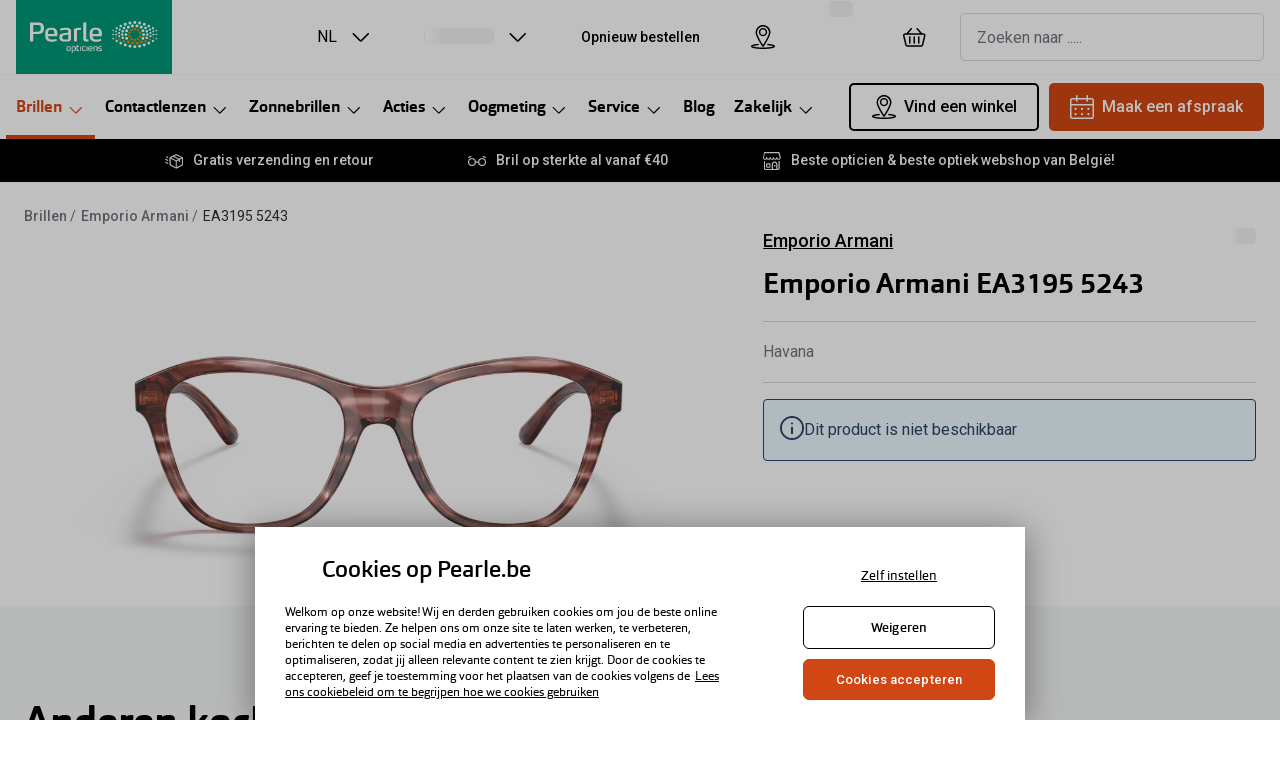

--- FILE ---
content_type: text/html; charset=utf-8
request_url: https://www.pearle.be/nl_BE/brillen/emporio-armani-0ea3195-5243-53-18
body_size: 97400
content:
<!DOCTYPE html><html lang="nl"><head><meta charSet="utf-8"/><meta name="viewport" content="width=device-width, initial-scale=1"/><link rel="preconnect" href="https://cdn.jsdelivr.net/"/><title>Emporio Armani 0EA3195 montuur kunststof | Pearle Opticiens</title><link rel="canonical" href="https://www.pearle.be/nl_BE/brillen/emporio-armani-0ea3195-5243-53-18"/><meta name="robots" content="index, follow, max-image-preview:large"/><meta property="og:url" content="https://www.pearle.be/nl_BE/brillen/emporio-armani-0ea3195-5243-53-18"/><meta property="og:title" content="Emporio Armani 0EA3195 montuur kunststof | Pearle Opticiens"/><meta name="description" content="Bestel jouw Emporio Armani 0EA3195 montuur in de kleur kunststof online bij Pearle ✓ Gratis verzending v.a. €25 ✓ Gratis retour"/><meta property="og:description" content="Bestel jouw Emporio Armani 0EA3195 montuur in de kleur kunststof online bij Pearle ✓ Gratis verzending v.a. €25 ✓ Gratis retour"/><meta name="twitter:site" content="https://www.pearle.be/nl_BE/brillen/emporio-armani-0ea3195-5243-53-18"/><meta name="twitter:card" content="summary_large_image"/><meta name="twitter:image" content="https://grandvision-media.imgix.net/m/4c4eb7606bb5c534/original_png-0EA3195__5243__STD__shad__fr.png?q=70&amp;w=1200&amp;h=630&amp;fit=fill&amp;fm=jpeg"/><meta property="og:image" content="https://grandvision-media.imgix.net/m/4c4eb7606bb5c534/original_png-0EA3195__5243__STD__shad__fr.png?q=70&amp;w=1200&amp;h=630&amp;fit=fill&amp;fm=jpeg"/><meta property="og:image:width" content="1200"/><meta property="og:image:height" content="630"/><link rel="preconnect" href="https://ui.powerreviews.com"/><meta name="next-head-count" content="17"/><meta charSet="UTF-8"/><script>dataLayer = []</script><link rel="preconnect" href="https://www.googletagmanager.com"/><link rel="preconnect" href="https://www.google-analytics.com"/><script>
              (function(w,d,s,l,i){
                w[l]=w[l]||[];
                w[l].push({'gtm.start': new Date().getTime(),event:'gtm.js'});
                var f=d.getElementsByTagName(s)[0],
                    j=d.createElement(s),
                    dl=l!='dataLayer'?'&l='+l:'';
                j.async=true;
                j.src='https://www.googletagmanager.com/gtm.js?id='+i+dl;
                f.parentNode.insertBefore(j,f);
              })(window,document,'script','dataLayer','GTM-TPZ35RXZ');
            </script><script>
              (function(w,d,s,l,i){
                w[l]=w[l]||[];
                w[l].push({'gtm.start': new Date().getTime(),event:'gtm.js'});
                var f=d.getElementsByTagName(s)[0],
                    j=d.createElement(s),
                    dl=l!='dataLayer'?'&l='+l:'';
                j.async=true;
                j.src='https://www.googletagmanager.com/gtm.js?id='+i+dl;
                f.parentNode.insertBefore(j,f);
              })(window,document,'script','dataLayer','GTM-KZGT5DH');
            </script><link rel="preconnect" href="https://fonts.googleapis.com"/><link href="https://fonts.googleapis.com/css2?family=Roboto:wght@400;500&amp;display=swap" rel="stylesheet"/><link rel="preload" as="font" href="https://assets.grandvision.io/global/orgon-regular.woff2" type="font/woff2" crossorigin="anonymous"/><link rel="preload" as="font" href="https://assets.grandvision.io/global/orgon-medium.woff2" type="font/woff2" crossorigin="anonymous"/><link rel="preload" as="font" href="https://assets.grandvision.io/global/orgon-bold.woff2" type="font/woff2" crossorigin="anonymous"/><style>

    @font-face {
      font-family: 'Orgon';
      src: url('https://assets.grandvision.io/global/orgon-regular.woff2') format('woff2'), url('https://assets.grandvision.io/global/orgon-regular.woff') format('woff');
      font-weight: 400;
      font-display: swap;
    }

    @font-face {
      font-family: 'Orgon';
      src: url('https://assets.grandvision.io/global/orgon-medium.woff2') format('woff2'), url('https://assets.grandvision.io/global/orgon-medium.woff') format('woff');
      font-weight: 500;
      font-display: swap;
    }

    @font-face {
      font-family: 'Orgon';
      src: url('https://assets.grandvision.io/global/orgon-bold.woff2') format('woff2'), url('https://assets.grandvision.io/global/orgon-bold.woff') format('woff');
      font-weight: 700;
      font-display: swap;
    }</style><link rel="preconnect" href="https://auth.pearle.be"/><link rel="preconnect" href="https://grandvision-images.imgix.net"/><link rel="apple-touch-icon" sizes="180x180" href="/favicon/apple-touch-icon.png"/><link rel="icon" type="image/png" sizes="32x32" href="/favicon/favicon-32x32.png"/><link rel="icon" type="image/png" sizes="16x16" href="/favicon/favicon-16x16.png"/><link rel="manifest" href="/favicon/site.webmanifest"/><link rel="mask-icon" href="/favicon/safari-pinned-tab.svg" color="#009878"/><meta name="msapplication-TileColor" content="#00aba9"/><meta name="theme-color" content="#ffffff"/><meta name="google-site-verification" content="Vz0N3gD5RIWYsX84Pf5NjYp359S1YLo4QOwo-mQ-eRA"/><link rel="preload" href="https://assets.grandvision.io/be-pearle/_next/static/pages/_app-58bf494d09e85df4.css" as="style"/><link rel="stylesheet" href="https://assets.grandvision.io/be-pearle/_next/static/pages/_app-58bf494d09e85df4.css" data-n-g=""/><link rel="preload" href="https://assets.grandvision.io/be-pearle/_next/static/5801-c2515e88769fc972.css" as="style"/><link rel="stylesheet" href="https://assets.grandvision.io/be-pearle/_next/static/5801-c2515e88769fc972.css" data-n-p=""/><link rel="preload" href="https://assets.grandvision.io/be-pearle/_next/static/pages/templates/product-detail/frames-e743a0d421fc3926.css" as="style"/><link rel="stylesheet" href="https://assets.grandvision.io/be-pearle/_next/static/pages/templates/product-detail/frames-e743a0d421fc3926.css" data-n-p=""/><noscript data-n-css=""></noscript><script defer="" nomodule="" src="https://assets.grandvision.io/be-pearle/_next/static/chunks/polyfills-c67a75d1b6f99dc8.js"></script><script src="https://assets.grandvision.io/be-pearle/_next/static/chunks/webpack-1f6135799126892a.js" defer=""></script><script src="https://assets.grandvision.io/be-pearle/_next/static/chunks/framework-80249bf92f2d839f.js" defer=""></script><script src="https://assets.grandvision.io/be-pearle/_next/static/chunks/main-9b1a6610e98d352a.js" defer=""></script><script src="https://assets.grandvision.io/be-pearle/_next/static/chunks/pages/_app-8eb1573e50d7e857.js" defer=""></script><script src="https://assets.grandvision.io/be-pearle/_next/static/chunks/4187-e79b1870cb15d8bc.js" defer=""></script><script src="https://assets.grandvision.io/be-pearle/_next/static/chunks/9077-67390a972ee9ff48.js" defer=""></script><script src="https://assets.grandvision.io/be-pearle/_next/static/chunks/517-ce7fe592a1a15354.js" defer=""></script><script src="https://assets.grandvision.io/be-pearle/_next/static/chunks/3804-afd992a79b9a4d25.js" defer=""></script><script src="https://assets.grandvision.io/be-pearle/_next/static/chunks/4807-e1de4d57d30388e0.js" defer=""></script><script src="https://assets.grandvision.io/be-pearle/_next/static/chunks/7125-6b00af4c25a54d8f.js" defer=""></script><script src="https://assets.grandvision.io/be-pearle/_next/static/chunks/1509-73333bf12db9e011.js" defer=""></script><script src="https://assets.grandvision.io/be-pearle/_next/static/chunks/5132-7447754290f90b14.js" defer=""></script><script src="https://assets.grandvision.io/be-pearle/_next/static/chunks/2715-d9b59ab77433222a.js" defer=""></script><script src="https://assets.grandvision.io/be-pearle/_next/static/chunks/2609-a00b5b0f0095bf46.js" defer=""></script><script src="https://assets.grandvision.io/be-pearle/_next/static/chunks/pages/templates/product-detail/frames-6be40122acd3c9eb.js" defer=""></script><script src="https://assets.grandvision.io/be-pearle/_next/static/4S7AC9dDVT6xIUivmutZl/_buildManifest.js" defer=""></script><script src="https://assets.grandvision.io/be-pearle/_next/static/4S7AC9dDVT6xIUivmutZl/_ssgManifest.js" defer=""></script></head><body><noscript><iframe src="https://www.googletagmanager.com/ns.html?id=GTM-TPZ35RXZ" height="0" width="0" style="display:none;visibility:hidden"></iframe></noscript><noscript><iframe src="https://www.googletagmanager.com/ns.html?id=GTM-KZGT5DH" height="0" width="0" style="display:none;visibility:hidden"></iframe></noscript><div id="app-container"><div id="__next"><div class="Toastify"></div><div class="page-layout page-layout--with-header page-layout--with-nav"><a href="#main-content" class="_skipLink_1ryvl_1"><span class="_text_3kw2f_1 _text-body_3kw2f_195 _skipLink__text_1ryvl_27">Ga direct naar de inhoud</span></a><div class="page-layout__header"><div class="header"><header class="header__header" role="banner"><div class="site-container header__container"><button class="header__hamburger" type="button" aria-label="Menu openen" data-element-id="MainNav"><div class="icon icon--hamburger" style="width:24px;height:24px"></div></button><div class="header__logo-wrapper"><a class="logo header__logo" href="/nl_BE" title="Home" data-t="logo-link" data-element-id="MainNav_Logo"><img class="logo__img" src="//gv-brxm.imgix.net/binaries/_ht_1560345119103/content/gallery/nl-pearle/logos/logo-white-desktop.svg" alt="Pearle Opticiens" data-t="logo-image"/></a></div><nav class="header-menu" aria-label="Algemeen"><div class="header-menu__icons"><button type="button" class="header-menu__search-button header-menu__icon" aria-label="Zoeken" data-element-id="MainNav_Search"><div class="icon icon--search" style="width:24px;height:24px"></div></button><div class="flyout"><button aria-label="Kies hier je taal (momenteel NL geselecteerd)" aria-expanded="false" aria-haspopup="true" class="flyout-trigger locale-switcher-menu__button--link header-menu__icon">NL<div class="icon icon--chevron-down flyout-trigger__icon" style="width:24px;height:24px"></div></button></div><a class="header-menu__icon" href="/nl_BE/opticien" aria-label="Vind een winkel" title="Vind een winkel" data-element-id="MainNav_StoreLocator"><div class="icon icon--location" style="width:24px;height:24px"></div></a><div class="wishlist-loader"><div class="wishlist-loader__skeleton"><svg aria-label="Bezig met laden..." aria-busy="true" class="_skeleton_167pl_1" height="16" width="100%" fill="none" xmlns="http://www.w3.org/2000/svg"><rect clip-path="url(#clip-path-:R1erajbcm:)" x="0" y="0" width="100%" height="16" style="--gradient-id:url(#gradient-:R1erajbcm:)"></rect><defs><linearGradient id="gradient-:R1erajbcm:"><stop offset="10%" class="_backgroundStop_167pl_11"><animate attributeName="offset" values="-1.5; 1" dur="1.5s" repeatCount="indefinite"></animate></stop><stop offset="50%" class="_shimmerStop_167pl_15"><animate attributeName="offset" values="-1.5; 1.5" dur="1.5s" repeatCount="indefinite"></animate></stop><stop offset="90%" class="_backgroundStop_167pl_11"><animate attributeName="offset" values="-1.5; 2" dur="1.5s" repeatCount="indefinite"></animate></stop></linearGradient></defs><clipPath id="clip-path-:R1erajbcm:"><rect width="100%" height="16" rx="5" fill="currentColor"></rect></clipPath></svg></div></div></div></nav><div class="header__search header__search--desktop" role="search"><input class="search-bar__input" placeholder="Zoeken naar ....." data-t="search-bar" aria-label="zoeken" value=""/></div></div></header><nav class="site-nav" data-t="site-nav" aria-label="Alle categorieën"><div class="site-container site-nav__container"><ul class="site-nav__menu"><li class="site-nav-item _is_active" data-t="site-nav-item"><a class="site-nav-item__link" href="/nl_BE/brillen" aria-haspopup="true" aria-expanded="false" data-t="site-nav-item-link" data-element-id="MainNav_Brill">Brillen<div class="icon icon--chevron-down" style="width:18px;height:18px"></div></a><div data-t="site-nav-submenu" aria-hidden="true" class="submenu"><div class="submenu__content"><div class="submenu__column"><a class="submenu__link" href="/nl_BE/brillen" data-t="submenu-title-link" tabindex="-1" data-element-id="MainNav_Brill_AlleB"><div class="typography-heading typography-heading--small submenu__title" data-t="typography-heading">Alle brillen</div></a><ul aria-label="Alle brillen" class="submenu__items submenu__level-1"><li class="submenu__item"><a class="submenu__link" href="/nl_BE/brillen/dames" data-element-id="MainNav_Brill_AlleB_Dames" tabindex="-1">Damesbrillen</a></li><li class="submenu__item"><a class="submenu__link" href="/nl_BE/brillen/heren" data-element-id="MainNav_Brill_AlleB_Heren" tabindex="-1">Herenbrillen</a></li><li class="submenu__item"><a class="submenu__link" href="/nl_BE/brillen/kinderen" data-element-id="MainNav_Brill_AlleB_Kinde" tabindex="-1">Kinderbrillen</a></li></ul></div><div class="submenu__column"><div class="typography-heading typography-heading--small submenu__title" data-t="typography-heading">Soorten brillen</div><ul aria-label="Soorten brillen" class="submenu__items submenu__level-1"><li class="submenu__item"><a class="submenu__link" href="/nl_BE/brillen/op-sterkte" data-element-id="MainNav_Brill_Soort_BrilO" tabindex="-1">Bril op sterkte</a></li><li class="submenu__item"><a class="submenu__link" href="/nl_BE/brillen/blauw-licht-filter-bril" data-element-id="MainNav_Brill_Soort_Blauw" tabindex="-1">Blauw-violet licht filter bril</a></li><li class="submenu__item"><a class="submenu__link" href="/nl_BE/brillen/computerbril" data-element-id="MainNav_Brill_Soort_Compu" tabindex="-1">Computerbril</a></li><li class="submenu__item"><a class="submenu__link" href="/nl_BE/brillen/leesbril" data-element-id="MainNav_Brill_Soort_Leesb" tabindex="-1">Leesbril</a></li><li class="submenu__item"><a class="submenu__link" href="/nl_BE/brillen/multifocale-bril" data-element-id="MainNav_Brill_Soort_Multi" tabindex="-1">Multifocale bril</a></li></ul></div><div class="submenu__column"><div class="typography-heading typography-heading--small submenu__title" data-t="typography-heading">Acties</div><ul aria-label="Acties" class="submenu__items submenu__level-1"><li class="submenu__item"><a class="submenu__link" href="/nl_BE/acties/complete-bril" data-element-id="MainNav_Brill_Actie_20Kor" tabindex="-1">20% korting op een complete bril!</a></li><li class="submenu__item"><a class="submenu__link" href="/nl_BE/acties/3voor1" data-element-id="MainNav_Brill_Actie_3Voor" tabindex="-1">3 voor 1: koop, krijg en geef een bril</a></li><li class="submenu__item"><a class="submenu__link" href="/nl_BE/acties/brillen" data-element-id="MainNav_Brill_Actie_Bekij" tabindex="-1">Bekijk alle brillenacties</a></li></ul></div><div class="submenu__column"><div class="typography-heading typography-heading--small submenu__title" data-t="typography-heading">Nieuw!</div><ul aria-label="Nieuw!" class="submenu__items submenu__level-1"><li class="submenu__item"><a class="submenu__link" href="https://www.pearle.be/nl_BE/ray-ban-meta-smart-glasses" data-element-id="MainNav_Brill_Nieuw_RayBa" tabindex="-1">Ray-Ban Meta AI Glasses</a></li><li class="submenu__item"><a class="submenu__link" href="https://www.pearle.be/nl_BE/smart-glasses/oakley" data-element-id="MainNav_Brill_Nieuw_Oakle" tabindex="-1">Oakley Meta AI Glasses</a></li><li class="submenu__item"><a class="submenu__link" href="/nl_BE/brillen/brilplan-kids" data-element-id="MainNav_Brill_Nieuw_Pearl" tabindex="-1">Pearle Bril Plan Kids+</a></li><li class="submenu__item"><a class="submenu__link" href="/nl_BE/brillen/brilplan" data-element-id="MainNav_Brill_Nieuw_Pearl" tabindex="-1">Pearle Bril Plan</a></li><li class="submenu__item"><a class="submenu__link" href="/brillen/nieuwe-collectie" data-element-id="MainNav_Brill_Nieuw_Nieuw" tabindex="-1">Nieuwe collectie</a></li></ul></div><div class="submenu__column"><div class="typography-heading typography-heading--small submenu__title" data-t="typography-heading">Merken</div><ul aria-label="Merken" class="submenu__items submenu__level-1"><li class="submenu__item"><a class="submenu__link" href="/nl_BE/brillen/ray-ban" data-element-id="MainNav_Brill_Merke_RayBa" tabindex="-1">Ray-Ban</a></li><li class="submenu__item"><a class="submenu__link" href="/nl_BE/brillen/gucci" data-element-id="MainNav_Brill_Merke_Gucci" tabindex="-1">Gucci</a></li><li class="submenu__item"><a class="submenu__link" href="/nl_BE/brillen/emporio-armani" data-element-id="MainNav_Brill_Merke_Empor" tabindex="-1">Emporio Armani</a></li><li class="submenu__item"><a class="submenu__link" href="/nl_BE/brillen/vogue-eyewear" data-element-id="MainNav_Brill_Merke_Vogue" tabindex="-1">Vogue</a></li><li class="submenu__item"><a class="submenu__link" href="/nl_BE/brillen/michael-kors" data-element-id="MainNav_Brill_Merke_Micha" tabindex="-1">Michael Kors</a></li><li class="submenu__item"><a class="submenu__link" href="/nl_BE/brillen/merken" data-element-id="MainNav_Brill_Merke_AlleB" tabindex="-1">Alle brillen merken</a></li></ul></div><div class="submenu__column"><div class="typography-heading typography-heading--small submenu__title" data-t="typography-heading">Online hulp &amp; advies</div><ul aria-label="Online hulp &amp; advies" class="submenu__items submenu__level-1"><li class="submenu__item"><a class="submenu__link" href="/nl_BE/brillen/matchfinder" data-element-id="MainNav_Brill_Onlin_DoeDe" tabindex="-1">Doe de test: vind de bril die bij jou past</a></li><li class="submenu__item"><a class="submenu__link" href="/nl_BE/brillen/online-passen" data-element-id="MainNav_Brill_Onlin_BrilO" tabindex="-1">Bril online passen</a></li><li class="submenu__item"><a class="submenu__link" href="/nl_BE/brillen/onderhoud" data-element-id="MainNav_Brill_Onlin_Brilo" tabindex="-1">Brilonderhoud</a></li><li class="submenu__item"><a class="submenu__link" href="/nl_BE/briladvies" data-element-id="MainNav_Brill_Onlin_Brila" tabindex="-1">Briladvies: hoe kies ik de juiste bril?</a></li><li class="submenu__item"><a class="submenu__link" href="/nl_BE/zonnebrillen/meekleurende-glazen" data-element-id="MainNav_Brill_Onlin_Meekl" tabindex="-1">Meekleurende glazen</a></li><li class="submenu__item"><a class="submenu__link" href="/nl_BE/brillen/glazen" data-element-id="MainNav_Brill_Onlin_Soort" tabindex="-1">Soorten brillenglazen</a></li><li class="submenu__item"><a class="submenu__link" href="/nl_BE/brillen/nachtbril" data-element-id="MainNav_Brill_Onlin_Nacht" tabindex="-1">Nachtbril</a></li><li class="submenu__item"><a class="submenu__link" href="/nl_BE/brillen/alles-over-brillen" data-element-id="MainNav_Brill_Onlin_Alles" tabindex="-1">Alles over brillen</a></li></ul></div></div></div></li><li class="site-nav-item" data-t="site-nav-item"><a class="site-nav-item__link" href="/nl_BE/contactlenzen" aria-haspopup="true" aria-expanded="false" data-t="site-nav-item-link" data-element-id="MainNav_Conta">Contactlenzen<div class="icon icon--chevron-down" style="width:18px;height:18px"></div></a><div data-t="site-nav-submenu" aria-hidden="true" class="submenu"><div class="submenu__content"><div class="submenu__column"><a class="submenu__link" href="/nl_BE/contactlenzen" data-t="submenu-title-link" tabindex="-1" data-element-id="MainNav_Conta_AlleC"><div class="typography-heading typography-heading--small submenu__title" data-t="typography-heading">Alle contactlenzen</div></a><ul aria-label="Alle contactlenzen" class="submenu__items submenu__level-1"><li class="submenu__item"><a class="submenu__link" href="/nl_BE/contactlenzen/maandlenzen" data-element-id="MainNav_Conta_AlleC_Maand" tabindex="-1">Maandlenzen</a></li><li class="submenu__item"><a class="submenu__link" href="/nl_BE/contactlenzen/daglenzen" data-element-id="MainNav_Conta_AlleC_Dagle" tabindex="-1">Daglenzen</a></li><li class="submenu__item"><a class="submenu__link" href="/nl_BE/contactlenzen/multifocaal" data-element-id="MainNav_Conta_AlleC_Multi" tabindex="-1">Multifocale lenzen</a></li><li class="submenu__item"><a class="submenu__link" href="/nl_BE/contactlenzen/torische-lenzen" data-element-id="MainNav_Conta_AlleC_Toris" tabindex="-1">Torische lenzen</a></li><li class="submenu__item"><a class="submenu__link" href="/nl_BE/contactlenzen/kleurlenzen" data-element-id="MainNav_Conta_AlleC_Kleur" tabindex="-1">Kleurlenzen</a></li><li class="submenu__item"><a class="submenu__link" href="/nl_BE/contactlenzen/harde-lenzen" data-element-id="MainNav_Conta_AlleC_Harde" tabindex="-1">Harde lenzen</a></li><li class="submenu__item"><a class="submenu__link" href="/nl_BE/contactlenzen/nachtlenzen" data-element-id="MainNav_Conta_AlleC_Nacht" tabindex="-1">Nachtlenzen</a></li><li class="submenu__item"><a class="submenu__link" href="/nl_BE/contactlenzen/vloeistof" data-element-id="MainNav_Conta_AlleC_Lenze" tabindex="-1">Lenzenvloeistof</a></li><li class="submenu__item"><a class="submenu__link" href="/nl_BE/contactlenzen/abonnement" data-element-id="MainNav_Conta_AlleC_Lenze" tabindex="-1">Lenzenabonnement</a></li><li class="submenu__item"><a class="submenu__link" href="/nl_BE/contactlenzen" data-element-id="MainNav_Conta_AlleC_AlleL" tabindex="-1">Alle lenzen</a></li></ul></div><div class="submenu__column"><div class="typography-heading typography-heading--small submenu__title" data-t="typography-heading">Acties</div><ul aria-label="Acties" class="submenu__items submenu__level-1"><li class="submenu__item"><a class="submenu__link" href="/nl_BE/contactlenzen/abonnement" data-element-id="MainNav_Conta_Actie_Lenze" tabindex="-1">Lenzenabonnement: één maand gratis!</a></li><li class="submenu__item"><a class="submenu__link" href="/nl_BE/acties/lenzen" data-element-id="MainNav_Conta_Actie_Bekij" tabindex="-1">Bekijk alle lenzenacties</a></li></ul></div><div class="submenu__column"><div class="typography-heading typography-heading--small submenu__title" data-t="typography-heading">Merken</div><ul aria-label="Merken" class="submenu__items submenu__level-1"><li class="submenu__item"><a class="submenu__link" href="/nl_BE/contactlenzen/acuvue-lenzen" data-element-id="MainNav_Conta_Merke_Acuvu" tabindex="-1">Acuvue</a></li><li class="submenu__item"><a class="submenu__link" href="/nl_BE/contactlenzen/air-optix-lenzen" data-element-id="MainNav_Conta_Merke_AirOp" tabindex="-1">Air Optix</a></li><li class="submenu__item"><a class="submenu__link" href="/nl_BE/contactlenzen/bausch-lomb-lenzen" data-element-id="MainNav_Conta_Merke_Bausc" tabindex="-1">Bausch + Lomb</a></li><li class="submenu__item"><a class="submenu__link" href="/nl_BE/contactlenzen/biofinity-lenzen" data-element-id="MainNav_Conta_Merke_Biofi" tabindex="-1">Biofinity</a></li><li class="submenu__item"><a class="submenu__link" href="/nl_BE/contactlenzen/dailies-lenzen" data-element-id="MainNav_Conta_Merke_Daili" tabindex="-1">Dailies</a></li><li class="submenu__item"><a class="submenu__link" href="/nl_BE/contactlenzen/iwear-lenzen" data-element-id="MainNav_Conta_Merke_Iwear" tabindex="-1">iWear</a></li><li class="submenu__item"><a class="submenu__link" href="/nl_BE/contactlenzen/proclear-lenzen" data-element-id="MainNav_Conta_Merke_Procl" tabindex="-1">Proclear</a></li><li class="submenu__item"><a class="submenu__link" href="/nl_BE/contactlenzen/merken" data-element-id="MainNav_Conta_Merke_AlleL" tabindex="-1">Alle lenzen merken</a></li></ul></div><div class="submenu__column"><a class="submenu__link" href="/nl_BE/service" data-t="submenu-title-link" tabindex="-1" data-element-id="MainNav_Conta_Servi"><div class="typography-heading typography-heading--small submenu__title" data-t="typography-heading">Services</div></a><ul aria-label="Services" class="submenu__items submenu__level-1"><li class="submenu__item"><a class="submenu__link" href="/nl_BE/contactlenzen/lenzen-op-maat" data-element-id="MainNav_Conta_Servi_Lenze" tabindex="-1">Lenzen op maat</a></li><li class="submenu__item"><a class="submenu__link" href="/nl_BE/contactlenzen/controle" data-element-id="MainNav_Conta_Servi_Conta" tabindex="-1">Contactlenscontrole</a></li><li class="submenu__item"><a class="submenu__link" href="/nl_BE/contactlenzen/contactlens-center" data-element-id="MainNav_Conta_Servi_Conta" tabindex="-1">Contact lens center</a></li><li class="submenu__item"><a class="submenu__link" href="/nl_BE/oogmeting/lenzen-eerste-keer" data-element-id="MainNav_Conta_Servi_Eerst" tabindex="-1">Eerste keer lenzen</a></li><li class="submenu__item"><a class="submenu__link" href="/nl_BE/quiz/lenzen" data-element-id="MainNav_Conta_Servi_BrilO" tabindex="-1">Bril of lenzen: doe de test!</a></li><li class="submenu__item"><a class="submenu__link" href="/nl_BE/contactlenzen/welke-lenzen" data-element-id="MainNav_Conta_Servi_Welke" tabindex="-1">Welke lenzen passen bij mij?</a></li><li class="submenu__item"><a class="submenu__link" href="/nl_BE/contactlenzen/alles-over-lenzen" data-element-id="MainNav_Conta_Servi_Alles" tabindex="-1">Alles over lenzen</a></li></ul></div></div></div></li><li class="site-nav-item" data-t="site-nav-item"><a class="site-nav-item__link" href="/nl_BE/zonnebrillen" aria-haspopup="true" aria-expanded="false" data-t="site-nav-item-link" data-element-id="MainNav_Zonne">Zonnebrillen<div class="icon icon--chevron-down" style="width:18px;height:18px"></div></a><div data-t="site-nav-submenu" aria-hidden="true" class="submenu"><div class="submenu__content"><div class="submenu__column"><a class="submenu__link" href="/nl_BE/zonnebrillen" data-t="submenu-title-link" tabindex="-1" data-element-id="MainNav_Zonne_AlleZ"><div class="typography-heading typography-heading--small submenu__title" data-t="typography-heading">Alle zonnebrillen</div></a><ul aria-label="Alle zonnebrillen" class="submenu__items submenu__level-1"><li class="submenu__item"><a class="submenu__link" href="/nl_BE/zonnebrillen/dames" data-element-id="MainNav_Zonne_AlleZ_Dames" tabindex="-1">Dames zonnebrillen</a></li><li class="submenu__item"><a class="submenu__link" href="/nl_BE/zonnebrillen/heren" data-element-id="MainNav_Zonne_AlleZ_Heren" tabindex="-1">Heren zonnebrillen</a></li><li class="submenu__item"><a class="submenu__link" href="/nl_BE/zonnebrillen/kinderen" data-element-id="MainNav_Zonne_AlleZ_Kinde" tabindex="-1">Kinderzonnebrillen</a></li></ul></div><div class="submenu__column"><div class="typography-heading typography-heading--small submenu__title" data-t="typography-heading">Soorten zonnebrillen</div><ul aria-label="Soorten zonnebrillen" class="submenu__items submenu__level-1"><li class="submenu__item"><a class="submenu__link" href="/nl_BE/zonnebrillen/sportbrillen" data-element-id="MainNav_Zonne_Soort_Sport" tabindex="-1">Sportzonnebril</a></li><li class="submenu__item"><a class="submenu__link" href="/nl_BE/zonnebrillen/zonnebril-op-sterkte" data-element-id="MainNav_Zonne_Soort_Zonne" tabindex="-1">Zonnebril op sterkte</a></li><li class="submenu__item"><a class="submenu__link" href="/nl_BE/zonnebrillen/gepolariseerde-zonnebril" data-element-id="MainNav_Zonne_Soort_Gepol" tabindex="-1">Gepolariseerde zonnebril</a></li><li class="submenu__item"><a class="submenu__link" href="/nl_BE/zonnebrillen/overzetzonnebril" data-element-id="MainNav_Zonne_Soort_Overz" tabindex="-1">Overzetzonnebril</a></li><li class="submenu__item"><a class="submenu__link" href="/nl_BE/zonnebrillen/multifocale-zonnebril" data-element-id="MainNav_Zonne_Soort_Multi" tabindex="-1">Multifocale zonnebril</a></li></ul></div><div class="submenu__column"><div class="typography-heading typography-heading--small submenu__title" data-t="typography-heading">Acties</div><ul aria-label="Acties" class="submenu__items submenu__level-1"><li class="submenu__item"><a class="submenu__link" href="/nl_BE/acties/complete-bril" data-element-id="MainNav_Zonne_Actie_20Kor" tabindex="-1">20% korting op een complete zonnebril!</a></li><li class="submenu__item"><a class="submenu__link" href="/nl_BE/acties/3voor1" data-element-id="MainNav_Zonne_Actie_3Voor" tabindex="-1">3 voor 1: koop, krijg en geef</a></li><li class="submenu__item"><a class="submenu__link" href="/nl_BE/acties/zonnebrillen" data-element-id="MainNav_Zonne_Actie_Bekij" tabindex="-1">Bekijk alle zonnebrillenacties</a></li></ul></div><div class="submenu__column"><div class="typography-heading typography-heading--small submenu__title" data-t="typography-heading">Nieuw</div><ul aria-label="Nieuw" class="submenu__items submenu__level-1"><li class="submenu__item"><a class="submenu__link" href="/nl_BE/zonnebrillen/nieuwe-collectie" data-element-id="MainNav_Zonne_Nieuw_Nieuw" tabindex="-1">Nieuwe collectie</a></li><li class="submenu__item"><a class="submenu__link" href="/nl_BE/zonnebrillen/bestsellers" data-element-id="MainNav_Zonne_Nieuw_Bests" tabindex="-1">Bestsellers</a></li><li class="submenu__item"><a class="submenu__link" href="/nl_BE/ray-ban-meta-smart-glasses" data-element-id="MainNav_Zonne_Nieuw_RayBa" tabindex="-1">Ray-Ban Meta AI Glasses</a></li><li class="submenu__item"><a class="submenu__link" href="/nl_BE/zonnebrillen/ray-ban/limited-edition" data-element-id="MainNav_Zonne_Nieuw_RayBa" tabindex="-1">Ray-Ban Limited Edition</a></li><li class="submenu__item"><a class="submenu__link" href="https://www.pearle.be/nl_BE/smart-glasses/oakley" data-element-id="MainNav_Zonne_Nieuw_Oakle" tabindex="-1">Oakley Meta AI Glasses</a></li></ul></div><div class="submenu__column"><div class="typography-heading typography-heading--small submenu__title" data-t="typography-heading">Merken</div><ul aria-label="Merken" class="submenu__items submenu__level-1"><li class="submenu__item"><a class="submenu__link" href="/nl_BE/zonnebrillen/ray-ban" data-element-id="MainNav_Zonne_Merke_RayBa" tabindex="-1">Ray-Ban</a></li><li class="submenu__item"><a class="submenu__link" href="/nl_BE/zonnebrillen/gucci" data-element-id="MainNav_Zonne_Merke_Gucci" tabindex="-1">Gucci</a></li><li class="submenu__item"><a class="submenu__link" href="/nl_BE/zonnebrillen/emporio-armani" data-element-id="MainNav_Zonne_Merke_Empor" tabindex="-1">Emporio Armani</a></li><li class="submenu__item"><a class="submenu__link" href="/nl_BE/zonnebrillen/michael-kors" data-element-id="MainNav_Zonne_Merke_Micha" tabindex="-1">Michael Kors</a></li><li class="submenu__item"><a class="submenu__link" href="/nl_BE/zonnebrillen/polaroid" data-element-id="MainNav_Zonne_Merke_Polar" tabindex="-1">Polaroid</a></li><li class="submenu__item"><a class="submenu__link" href="/nl_BE/zonnebrillen/oakley" data-element-id="MainNav_Zonne_Merke_Oakle" tabindex="-1">Oakley</a></li><li class="submenu__item"><a class="submenu__link" href="/nl_BE/zonnebrillen/polo-ralph-lauren" data-element-id="MainNav_Zonne_Merke_PoloR" tabindex="-1">Polo Ralph Lauren</a></li><li class="submenu__item"><a class="submenu__link" href="/nl_BE/zonnebrillen/merken" data-element-id="MainNav_Zonne_Merke_AlleZ" tabindex="-1">Alle zonnebrillen merken</a></li></ul></div><div class="submenu__column"><div class="typography-heading typography-heading--small submenu__title" data-t="typography-heading">Alles over zonnebrillen</div><ul aria-label="Alles over zonnebrillen" class="submenu__items submenu__level-1"><li class="submenu__item"><a class="submenu__link" href="/nl_BE/zonnebrillen/autorijden" data-element-id="MainNav_Zonne_Alles_Autob" tabindex="-1">Autobril</a></li><li class="submenu__item"><a class="submenu__link" href="/nl_BE/zonnebrillen/verschillen-gekleurde-glazen" data-element-id="MainNav_Zonne_Alles_Gekle" tabindex="-1">Gekleurde glazen</a></li><li class="submenu__item"><a class="submenu__link" href="/nl_BE/zonnebrillen/meekleurende-glazen" data-element-id="MainNav_Zonne_Alles_Meekl" tabindex="-1">Meekleurende glazen</a></li><li class="submenu__item"><a class="submenu__link" href="/nl_BE/zonnebrillen/glazen" data-element-id="MainNav_Zonne_Alles_Soort" tabindex="-1">Soorten zonnebrillenglazen</a></li><li class="submenu__item"><a class="submenu__link" href="/nl_BE/zonnebrillen/matchfinder-sun" data-element-id="MainNav_Zonne_Alles_Match" tabindex="-1">Matchfinder: welke zonnebril past bij mij?</a></li><li class="submenu__item"><a class="submenu__link" href="/nl_BE/zonnebrillen/waar-let-je-op" data-element-id="MainNav_Zonne_Alles_HoeKi" tabindex="-1">Hoe kies je een goede zonnebril?</a></li><li class="submenu__item"><a class="submenu__link" href="/nl_BE/zonnebrillen/trends" data-element-id="MainNav_Zonne_Alles_Zonne" tabindex="-1">Zonnebrillentrends</a></li></ul></div></div></div></li><li class="site-nav-item" data-t="site-nav-item"><a class="site-nav-item__link" href="/nl_BE/acties" aria-haspopup="true" aria-expanded="false" data-t="site-nav-item-link" data-element-id="MainNav_Actie">Acties<div class="icon icon--chevron-down" style="width:18px;height:18px"></div></a><div data-t="site-nav-submenu" aria-hidden="true" class="submenu"><div class="submenu__content"><div class="submenu__column"><a class="submenu__link" href="/nl_BE/acties" data-t="submenu-title-link" tabindex="-1" data-element-id="MainNav_Actie_AlleA"><div class="typography-heading typography-heading--small submenu__title" data-t="typography-heading">Alle acties</div></a></div><div class="submenu__column"><div class="typography-heading typography-heading--small submenu__title" data-t="typography-heading">Brillen</div><ul aria-label="Brillen" class="submenu__items submenu__level-1"><li class="submenu__item"><a class="submenu__link" href="/nl_BE/acties/complete-bril" data-element-id="MainNav_Actie_Brill_20Kor" tabindex="-1">20% korting op een complete bril!</a></li><li class="submenu__item"><a class="submenu__link" href="/nl_BE/acties/3voor1" data-element-id="MainNav_Actie_Brill_3Voor" tabindex="-1">3 voor 1: koop, krijg en geef een bril</a></li></ul></div><div class="submenu__column"><div class="typography-heading typography-heading--small submenu__title" data-t="typography-heading">Contactlenzen</div><ul aria-label="Contactlenzen" class="submenu__items submenu__level-1"><li class="submenu__item"><a class="submenu__link" href="/nl_BE/contactlenzen/abonnement" data-element-id="MainNav_Actie_Conta_Lenze" tabindex="-1">Lenzenabonnement: één maand gratis!</a></li></ul></div><div class="submenu__column"><div class="typography-heading typography-heading--small submenu__title" data-t="typography-heading">Zonnebrillen</div><ul aria-label="Zonnebrillen" class="submenu__items submenu__level-1"><li class="submenu__item"><a class="submenu__link" href="/nl_BE/acties/3voor1" data-element-id="MainNav_Actie_Zonne_3Voor" tabindex="-1">3 voor 1: koop, krijg en geef</a></li></ul></div><div class="submenu__column"><a class="submenu__link" href="/nl_BE/acties/actievoorwaarden" data-t="submenu-title-link" tabindex="-1" data-element-id="MainNav_Actie_AlleA"><div class="typography-heading typography-heading--small submenu__title" data-t="typography-heading">Alle actievoorwaarden</div></a></div></div></div></li><li class="site-nav-item" data-t="site-nav-item"><a class="site-nav-item__link" href="/nl_BE/oogmeting" aria-haspopup="true" aria-expanded="false" data-t="site-nav-item-link" data-element-id="MainNav_Oogme">Oogmeting<div class="icon icon--chevron-down" style="width:18px;height:18px"></div></a><div data-t="site-nav-submenu" aria-hidden="true" class="submenu"><div class="submenu__content"><div class="submenu__column"><a class="submenu__link" href="/nl_BE/oogmeting" data-t="submenu-title-link" tabindex="-1" data-element-id="MainNav_Oogme_Alles"><div class="typography-heading typography-heading--small submenu__title" data-t="typography-heading">Alles over oogmetingen</div></a><ul aria-label="Alles over oogmetingen" class="submenu__items submenu__level-1"><li class="submenu__item"><a class="submenu__link" href="/nl_BE/afspraak-maken" data-element-id="MainNav_Oogme_Alles_MaakE" tabindex="-1">Maak een afspraak</a></li><li class="submenu__item"><a class="submenu__link" href="/nl_BE/goed-zicht-gesprek" data-element-id="MainNav_Oogme_Alles_GoedZ" tabindex="-1">Goed Zicht Gesprek</a></li><li class="submenu__item"><a class="submenu__link" href="/nl_BE/oogmeting" data-element-id="MainNav_Oogme_Alles_ZoWer" tabindex="-1">Zo werkt een oogmeting</a></li><li class="submenu__item"><a class="submenu__link" href="/nl_BE/oogmeting/kind" data-element-id="MainNav_Oogme_Alles_Oogme" tabindex="-1">Oogmeting voor een kind</a></li><li class="submenu__item"><a class="submenu__link" href="/nl_BE/contactlenzen/controle" data-element-id="MainNav_Oogme_Alles_Conta" tabindex="-1">Contactlenscontrole</a></li><li class="submenu__item"><a class="submenu__link" href="/nl_BE/oogmeting/online-oogtest#online-oogtest" data-element-id="MainNav_Oogme_Alles_DoeDe" tabindex="-1">Doe de online oogtest</a></li></ul></div><div class="submenu__column"><a class="submenu__link" href="/nl_BE/oogzorg" data-t="submenu-title-link" tabindex="-1" data-element-id="MainNav_Oogme_Oogzo"><div class="typography-heading typography-heading--small submenu__title" data-t="typography-heading">Oogzorg</div></a><ul aria-label="Oogzorg" class="submenu__items submenu__level-1"><li class="submenu__item"><a class="submenu__link" href="/nl_BE/oogzorg/wazig-zien" data-element-id="MainNav_Oogme_Oogzo_Wazig" tabindex="-1">Wazig zicht</a></li><li class="submenu__item"><a class="submenu__link" href="/nl_BE/oogmeting/droge-ogen" data-element-id="MainNav_Oogme_Oogzo_Droge" tabindex="-1">Droge ogen</a></li><li class="submenu__item"><a class="submenu__link" href="/nl_BE/oogzorg/vermoeide-ogen" data-element-id="MainNav_Oogme_Oogzo_Vermo" tabindex="-1">Vermoeide ogen</a></li><li class="submenu__item"><a class="submenu__link" href="/nl_BE/oogzorg/rode-ogen" data-element-id="MainNav_Oogme_Oogzo_RodeO" tabindex="-1">Rode ogen</a></li><li class="submenu__item"><a class="submenu__link" href="/nl_BE/20-20regel" data-element-id="MainNav_Oogme_Oogzo_20202" tabindex="-1">20-20-2 regel</a></li><li class="submenu__item"><a class="submenu__link" href="/nl_BE/oogzorg" data-element-id="MainNav_Oogme_Oogzo_AlleO" tabindex="-1">Alle onderwerpen</a></li></ul></div><div class="submenu__column"><div class="typography-heading typography-heading--small submenu__title" data-t="typography-heading">Oogafwijkingen</div><ul aria-label="Oogafwijkingen" class="submenu__items submenu__level-1"><li class="submenu__item"><a class="submenu__link" href="/nl_BE/oogmeting/bijziend" data-element-id="MainNav_Oogme_Oogaf_Bijzi" tabindex="-1">Bijziend (myopie)</a></li><li class="submenu__item"><a class="submenu__link" href="/nl_BE/oogmeting/verziend" data-element-id="MainNav_Oogme_Oogaf_Verzi" tabindex="-1">Verziend (hypermetropie)</a></li><li class="submenu__item"><a class="submenu__link" href="/nl_BE/oogzorg/astigmatisme" data-element-id="MainNav_Oogme_Oogaf_Astig" tabindex="-1">Astigmatisme</a></li><li class="submenu__item"><a class="submenu__link" href="/nl_BE/oogmeting/nachtblindheid" data-element-id="MainNav_Oogme_Oogaf_Nacht" tabindex="-1">Nachtblindheid</a></li><li class="submenu__item"><a class="submenu__link" href="/nl_BE/oogzorg/daltonisme" data-element-id="MainNav_Oogme_Oogaf_Dalto" tabindex="-1">Daltonisme (kleurenblindheid)</a></li><li class="submenu__item"><a class="submenu__link" href="/nl_BE/oogzorg/glaucoom" data-element-id="MainNav_Oogme_Oogaf_Glauc" tabindex="-1">Glaucoom</a></li><li class="submenu__item"><a class="submenu__link" href="/nl_BE/oogzorg/cataract" data-element-id="MainNav_Oogme_Oogaf_Catar" tabindex="-1">Cataract (staar)</a></li><li class="submenu__item"><a class="submenu__link" href="/nl_BE/oogzorg/amblyopie" data-element-id="MainNav_Oogme_Oogaf_LuiOo" tabindex="-1">Lui oog (amblyopie)</a></li></ul></div></div></div></li><li class="site-nav-item" data-t="site-nav-item"><a class="site-nav-item__link" href="/nl_BE/service" aria-haspopup="true" aria-expanded="false" data-t="site-nav-item-link" data-element-id="MainNav_Servi">Service<div class="icon icon--chevron-down" style="width:18px;height:18px"></div></a><div data-t="site-nav-submenu" aria-hidden="true" class="submenu"><div class="submenu__content"><div class="submenu__column"><div class="typography-heading typography-heading--small submenu__title" data-t="typography-heading">Services</div><ul aria-label="Services" class="submenu__items submenu__level-1"><li class="submenu__item"><a class="submenu__link" href="/nl_BE/locatie" data-element-id="MainNav_Servi_Servi_Optic" tabindex="-1">Opticien in de buurt</a></li><li class="submenu__item"><a class="submenu__link" href="/nl_BE/service" data-element-id="MainNav_Servi_Servi_OnzeS" tabindex="-1">Onze services</a></li><li class="submenu__item"><a class="submenu__link" href="/nl_BE/service/levenslang-gratis-service" data-element-id="MainNav_Servi_Servi_Leven" tabindex="-1">Levenslang gratis onderhoud</a></li><li class="submenu__item"><a class="submenu__link" href="/nl_BE/gebruiksaanwijzingen" data-element-id="MainNav_Servi_Servi_Gebru" tabindex="-1">Gebruiksaanwijzingen</a></li></ul></div><div class="submenu__column"><div class="typography-heading typography-heading--small submenu__title" data-t="typography-heading">Meer services</div><ul aria-label="Meer services" class="submenu__items submenu__level-1"><li class="submenu__item"><a class="submenu__link" href="/nl_BE/over-pearle/glasses-for-congo" data-element-id="MainNav_Servi_MeerS_Glass" tabindex="-1">Glasses for Congo</a></li><li class="submenu__item"><a class="submenu__link" href="/nl_BE/service/extra-brilgarantie" data-element-id="MainNav_Servi_MeerS_Extra" tabindex="-1">Extra Brilgarantie</a></li><li class="submenu__item"><a class="submenu__link" href="/nl_BE/service/ziekenfondsen" data-element-id="MainNav_Servi_MeerS_Zieke" tabindex="-1">Ziekenfondsen</a></li></ul></div><div class="submenu__column"><div class="typography-heading typography-heading--small submenu__title" data-t="typography-heading">Garanties</div><ul aria-label="Garanties" class="submenu__items submenu__level-1"><li class="submenu__item"><a class="submenu__link" href="/nl_BE/service/garanties" data-element-id="MainNav_Servi_Garan_OnzeG" tabindex="-1">Onze garanties</a></li><li class="submenu__item"><a class="submenu__link" href="/nl_BE/service/kwaliteitsgarantie" data-element-id="MainNav_Servi_Garan_Kwali" tabindex="-1">Kwaliteitsgaranties</a></li><li class="submenu__item"><a class="submenu__link" href="/nl_BE/service/100-tevreden-klant-garantie" data-element-id="MainNav_Servi_Garan_100Te" tabindex="-1">100% tevreden klant-garantie</a></li><li class="submenu__item"><a class="submenu__link" href="/nl_BE/service/succesgarantie" data-element-id="MainNav_Servi_Garan_Succe" tabindex="-1">Succesgarantie</a></li><li class="submenu__item"><a class="submenu__link" href="/nl_BE/service/zichtgarantie" data-element-id="MainNav_Servi_Garan_Zicht" tabindex="-1">Zichtgarantie</a></li><li class="submenu__item"><a class="submenu__link" href="/nl_BE/service/ravotgarantie" data-element-id="MainNav_Servi_Garan_Ravot" tabindex="-1">Ravotgarantie</a></li><li class="submenu__item"><a class="submenu__link" href="/nl_BE/service/laagste-prijsgarantie" data-element-id="MainNav_Servi_Garan_Laags" tabindex="-1">Laagste prijs-garantie</a></li></ul></div><div class="submenu__column"><div class="typography-heading typography-heading--small submenu__title" data-t="typography-heading">Contact</div><ul aria-label="Contact" class="submenu__items submenu__level-1"><li class="submenu__item"><a class="submenu__link" href="/nl_BE/home/contact" data-element-id="MainNav_Servi_Conta_Klant" tabindex="-1">Klantenservice</a></li><li class="submenu__item"><a class="submenu__link" href="/nl_BE/faq" data-element-id="MainNav_Servi_Conta_Meest" tabindex="-1">Meestgestelde vragen</a></li><li class="submenu__item"><a class="submenu__link" href="/nl_BE/opticien" data-element-id="MainNav_Servi_Conta_VindE" tabindex="-1">Vind een winkel</a></li></ul></div></div></div></li><li class="site-nav-item" data-t="site-nav-item"><a class="site-nav-item__link" href="https://blog.pearle.be/nl/" aria-haspopup="false" data-t="site-nav-item-link" data-element-id="MainNav_Blog">Blog</a></li><li class="site-nav-item" data-t="site-nav-item"><a class="site-nav-item__link" href="/nl_BE/zakelijk" aria-haspopup="true" aria-expanded="false" data-t="site-nav-item-link" data-element-id="MainNav_Zakel">Zakelijk<div class="icon icon--chevron-down" style="width:18px;height:18px"></div></a><div data-t="site-nav-submenu" aria-hidden="true" class="submenu"><div class="submenu__content"><div class="submenu__column"><a class="submenu__link" href="/nl_BE/zakelijk/affiliate-programma" data-t="submenu-title-link" tabindex="-1" data-element-id="MainNav_Zakel_Affil"><div class="typography-heading typography-heading--small submenu__title" data-t="typography-heading">Affiliate programma</div></a></div><div class="submenu__column"><a class="submenu__link" href="/nl_BE/zakelijk/influencer-programma" data-t="submenu-title-link" tabindex="-1" data-element-id="MainNav_Zakel_Influ"><div class="typography-heading typography-heading--small submenu__title" data-t="typography-heading">Influencer programma</div></a></div></div></div></li><li class="site-nav-item site-nav-item--my-account" data-t="site-nav-item"><a class="site-nav-item__link" href="/" aria-haspopup="true" aria-expanded="false" data-t="site-nav-item-link" data-element-id="MainNav_MijnA">Mijn Account<div class="icon icon--chevron-down" style="width:18px;height:18px"></div></a><div data-t="site-nav-submenu" aria-hidden="true" class="submenu"><div class="submenu__content"><div class="submenu__column"><div class="typography-heading typography-heading--small submenu__title" data-t="typography-heading"></div></div></div></div></li><li class="site-nav-item site-nav-item--locale-switcher" data-t="site-nav-item"><a class="site-nav-item__link" href="#" aria-haspopup="true" aria-expanded="false" data-t="site-nav-item-link" data-element-id="MainNav_Nl">NL<div class="icon icon--chevron-down" style="width:18px;height:18px"></div></a><div data-t="site-nav-submenu" aria-hidden="true" class="submenu"><div class="submenu__content"><div class="submenu__column"><div class="typography-heading typography-heading--small submenu__title" data-t="typography-heading">Kies hier je taal (momenteel NL geselecteerd)</div><ul aria-label="Kies hier je taal (momenteel NL geselecteerd)" class="submenu__items submenu__level-1"><li class="submenu__item"><button class="submenu__link" tabindex="-1">Nederlands</button></li><li class="submenu__item"><button class="submenu__link" tabindex="-1">Français</button></li></ul></div></div></div></li></ul><div class="site-nav__appointment" data-t="site-nav-appointment"><a class="button button--outline button--medium button--color-primary site-nav__appointment-btn" href="/nl_BE/opticien"><span class="button__icon"><div class="icon icon--location" style="width:24px;height:24px"></div></span><span class="button__text">Vind een winkel</span><div class="button__loader-wrapper"><div aria-hidden="true" class="loader button__loader" data-t="loader"></div></div></a><a class="button button--solid button--medium button--color-primary site-nav__appointment-btn" href="/nl_BE/maak-afspraak"><span class="button__icon"><div class="icon icon--calendar" style="width:24px;height:24px"></div></span><span class="button__text">Maak een afspraak</span><div class="button__loader-wrapper"><div aria-hidden="true" class="loader button__loader" data-t="loader"></div></div></a></div></div></nav></div></div><main role="main" id="main-content" class="page-layout__main"><div><div></div><div><div class="usp-group" data-t="usp-group"><div class="usp-group__container desktop-hidden"><div class="carousel" data-t="carousel"><div class="carousel__inner"><button class="carousel__navigation-chevron carousel__navigation-chevron--left disabled inversed" disabled="" aria-label="Terug"><div class="icon icon--chevron-left" style="width:24px;height:24px"></div></button><div style="overflow-x:hidden;height:100%" class="carousel__container"><div style="-webkit-flex-direction:row;flex-direction:row;-webkit-transition:all 0s ease 0s;transition:all 0s ease 0s;direction:ltr;display:flex;will-change:transform" class="react-swipeable-view-container"><div style="width:100%;-webkit-flex-shrink:0;flex-shrink:0;overflow:auto" aria-hidden="false" data-swipeable="true"><div class="carousel__item"><div class="usp-group-item"><span class="usp-group-item__icon"><div class="icon icon--delivery" style="width:18px;height:18px"></div></span><span class="usp-group-item__message">Gratis verzending en retour</span></div></div></div></div></div><button class="carousel__navigation-chevron carousel__navigation-chevron--right inversed" aria-label="Volgende"><div class="icon icon--chevron-right" style="width:24px;height:24px"></div></button></div></div></div><ul class="usp-group__container mobile-hidden"><li class="usp-group-list-item"><div class="usp-group-item"><span class="usp-group-item__icon"><div class="icon icon--delivery" style="width:18px;height:18px"></div></span><span class="usp-group-item__message">Gratis verzending en retour</span></div></li><li class="usp-group-list-item"><div class="usp-group-item"><span class="usp-group-item__icon"><div class="icon icon--glasses" style="width:18px;height:18px"></div></span><span class="usp-group-item__message">Bril op sterkte al vanaf €40</span></div></li><li class="usp-group-list-item"><a class="usp-group-item usp-group-item__link" href="/nl_BE/over-pearle/beste-winkelketen"><span class="usp-group-item__icon"><div class="icon icon--store" style="width:18px;height:18px"></div></span><span class="usp-group-item__message">Beste opticien &amp; beste optiek webshop van België!</span></a></li></ul></div></div><div></div><div></div></div><div class="container"><div class="breadcrumbs" data-t="breadcrumbs"><span class="breadcrumbs__link-wrapper"><a href="/nl_BE/brillen" class="breadcrumbs__link" data-t="breadcrumbs-link">Brillen</a></span><span class="breadcrumbs__link-wrapper"><a href="/nl_BE/brillen/emporio-armani" class="breadcrumbs__link" data-t="breadcrumbs-link">Emporio Armani</a></span><span class="breadcrumbs__current-page-text">EA3195 5243</span><script type="application/ld+json">{"@context":"http://schema.org","@type":"BreadcrumbList","itemListElement":[{"@type":"ListItem","position":1,"item":{"@id":"/nl_BE/brillen","name":"Brillen"}},{"@type":"ListItem","position":2,"item":{"@id":"/nl_BE/brillen/emporio-armani","name":"Emporio Armani"}}]}</script></div></div><div class="pdp-layout" data-t="pdp-layout"><div class="pdp-layout--contained-width pdp-layout__sticky-scroll-wrapper"><div class="pdp-layout__info"><img class="unpublished-product-image" src="https://grandvision-media.imgix.net/m/4c4eb7606bb5c534/original_png-0EA3195__5243__STD__shad__fr.png?q=70&amp;w=1200&amp;h=630&amp;fit=fill&amp;fm=jpeg" alt="Emporio Armani EA3195 5243"/></div><aside class="pdp-layout__ecomm-aside"><div class="sticky-outer-wrapper"><div class="sticky-inner-wrapper" style="position:relative;top:0px"><div class="product-detail-stack product-detail-stack--half-spacing"><div class="product-detail-title"><div class="product-detail-title__subtitle-row"><a href="/nl_BE/brillen/emporio-armani" class="product-detail-title__link" data-t="product-detail-title-link">Emporio Armani</a><div class="wishlist-loader"><div class="wishlist-loader__skeleton wishlist-loader__skeleton--button"><svg aria-label="Bezig met laden..." aria-busy="true" class="_skeleton_167pl_1" height="16" width="100%" fill="none" xmlns="http://www.w3.org/2000/svg"><rect clip-path="url(#clip-path-:R9b65irbcm:)" x="0" y="0" width="100%" height="16" style="--gradient-id:url(#gradient-:R9b65irbcm:)"></rect><defs><linearGradient id="gradient-:R9b65irbcm:"><stop offset="10%" class="_backgroundStop_167pl_11"><animate attributeName="offset" values="-1.5; 1" dur="1.5s" repeatCount="indefinite"></animate></stop><stop offset="50%" class="_shimmerStop_167pl_15"><animate attributeName="offset" values="-1.5; 1.5" dur="1.5s" repeatCount="indefinite"></animate></stop><stop offset="90%" class="_backgroundStop_167pl_11"><animate attributeName="offset" values="-1.5; 2" dur="1.5s" repeatCount="indefinite"></animate></stop></linearGradient></defs><clipPath id="clip-path-:R9b65irbcm:"><rect width="100%" height="16" rx="5" fill="currentColor"></rect></clipPath></svg></div></div></div><h1 class="typography-heading typography-heading--small product-detail-title__title" data-t="product-detail-title">Emporio Armani EA3195 5243</h1></div></div><section class="unpublished-product-ecomm-content"><hr class="horizontal-rule"/><p class="typography-text typography-text--body unpublished-product-ecomm-content__product-color typography-text--color-text-secondary" data-t="productColor-text">Havana</p><hr class="horizontal-rule"/><div class="_alert_10xbi_1 _alert-info_10xbi_33 alert-m-default" role="status"><span style="width:24px;height:24px"></span><div class="_alertMain_10xbi_17"><p class="_text_3kw2f_1 _text-body_3kw2f_195 _alertContent_10xbi_25">Dit product is niet beschikbaar</p></div></div></section></div></div></aside></div><div class="pdp-layout--full-width"><div class="lazy-loading"></div></div><script type="application/ld+json">{
  "@context": "http://schema.org",
  "@type": "WebPage",
  "@id": "https://www.pearle.be/nl_BE/brillen/emporio-armani-0ea3195-5243-53-18",
  "additionalType": "https://grandvision.com/#/PageType/ProductDetail",
  "name": "Emporio Armani",
  "description": "Is het tijd voor een (nieuwe) bril? Misschien is dit wel het montuur dat je zoekt! Deze bril is ontworpen voor dames. Hij is havana en gemaakt van kunststof. De Emporio Armani 0EA3195 5243 heeft een cat eye montuur. Dit past goed bij een hoekige gezichtsvorm. Voldoet de Emporio Armani 0EA3195 5243 aan jouw wensen en is jouw sterkte voor enkelvoudige glazen maximaal -5 /+5 of voor multifocale glazen maximaal -4/+4? Bestel ‘m dan direct online! Is je sterkte hoger? Kom dan langs in één van onze winkels. We staan voor je klaar.",
  "url": "https://www.pearle.be/nl_BE/brillen/emporio-armani-0ea3195-5243-53-18"
}</script></div><div><div><div class="lazy-loading"></div></div></div><script type="application/ld+json">{
  "@context": "http://schema.org",
  "@type": "Product",
  "@id": "https://www.pearle.be/nl_BE/brillen/emporio-armani-0ea3195-5243-53-18#product",
  "url": "https://www.pearle.be/nl_BE/brillen/emporio-armani-0ea3195-5243-53-18",
  "sku": "8056597616454",
  "image": "https://grandvision-media.imgix.net/m/4c4eb7606bb5c534/original_png-0EA3195__5243__STD__shad__fr.png",
  "name": "Emporio Armani 0EA3195 5243 53/18",
  "description": "Is het tijd voor een (nieuwe) bril? Misschien is dit wel het montuur dat je zoekt! Deze bril is ontworpen voor dames. Hij is havana en gemaakt van kunststof. De Emporio Armani 0EA3195 5243 heeft een cat eye montuur. Dit past goed bij een hoekige gezichtsvorm. Voldoet de Emporio Armani 0EA3195 5243 aan jouw wensen en is jouw sterkte voor enkelvoudige glazen maximaal -5 /+5 of voor multifocale glazen maximaal -4/+4? Bestel ‘m dan direct online! Is je sterkte hoger? Kom dan langs in één van onze winkels. We staan voor je klaar.",
  "brand": "Emporio Armani",
  "category": "Optical",
  "offers": [
    {
      "@type": "Offer",
      "price": "170.00",
      "priceCurrency": "EUR",
      "priceSpecification": {
        "@type": "CompoundPriceSpecification",
        "name": "Price",
        "price": "170.00",
        "priceCurrency": "EUR",
        "valueAddedTaxIncluded": true,
        "priceComponent": [
          {
            "@type": "UnitPriceSpecification",
            "name": "Price excluding VAT",
            "price": "140.50",
            "valueAddedTaxIncluded": false
          },
          {
            "@type": "UnitPriceSpecification",
            "name": "VAT",
            "price": "29.50",
            "valueAddedTaxIncluded": true
          }
        ]
      }
    }
  ]
}</script><div class="page-layout__pre-footer"></div></main><div class="page-layout__footer"><section class="newsletter-banner newsletter-banner--grey" aria-label="Registreren"><div class="container newsletter-banner__container"><h3 class="typography-heading typography-heading--small newsletter-banner__heading" data-t="typography-heading">Schrijf je in voor de nieuwsbrief en ontvang 10% korting!</h3><div class="newsletter-banner__content"><form id="newsletter-banner" class="newsletter-banner__form" data-t="newsletter-banner" novalidate=""><label class="form-control newsletter-banner__input"><div class="form-control__wrapper"><input aria-invalid="true" aria-required="true" aria-describedby="consent email-error-message" placeholder="E-mailadres" name="email" type="email" class="form-control__input" data-t="email" value=""/></div></label><button type="submit" class="button button--solid button--medium button--color-primary book-appointment__button" aria-busy="false"><span class="button__text">Registreren</span><div class="button__loader-wrapper"><div aria-hidden="true" class="loader button__loader" data-t="loader"></div></div></button></form><div id="consent" class="rich-text-area rich-text-area--text-black newsletter-banner__rich-text-area" style="background-color:transparent"><p class="_text_3kw2f_1 _mb-5_1jxbs_120 _text-body_3kw2f_195">Schrijf je in voor onze nieuwsbrief en blijf op de hoogte van het laatste nieuws. Met het inschrijven van je emailadres, accepteer je de <a href="https://www.pearle.be/nl_BE/home/disclaimer-privacy">privacy policy</a> en de <a href="https://www.pearle.be/nl_BE/home/algemene-voorwaarden">terms en conditions</a>. <a href="https://www.pearle.be/nl_BE/acties/actievoorwaarden">Actievoorwaarden</a> zijn van toepassing. </p></div></div></div></section><footer class="footer footer--no-border" role="contentinfo"><div class="container"><div class="footer__top"><a class="logo footer__logo" href="/" title="Pearle Opticiens home" data-t="logo-link"><img class="logo__img" src="//gv-brxm.imgix.net/binaries/_ht_1559724827745/content/gallery/be-pearle/logos/logo.svg" alt="Pearle Opticiens" data-t="logo-image"/></a></div><div role="heading" aria-level="3" class="typography-heading typography-heading--small footer__title" data-t="typography-heading">Waar kunnen we jou mee helpen?</div><div class="footer__content"><div class="footer__sections"><section class="footer-section"><div role="heading" aria-level="4" class="typography-heading typography-heading--smallest footer-section__title" data-t="typography-heading">Assortiment </div><div class="footer-section__content"><div class="rich-text-area rich-text-area--text-black footer__rich-text" style="background-color:transparent"><ul>
 <li><a href="/nl_BE/brillen" data-type="internal">Brillen</a></li>
 <li><a href="/nl_BE/zonnebrillen" data-type="internal">Zonnebrillen</a></li>
 <li><a href="/nl_BE/contactlenzen" data-type="internal">Contactlenzen</a></li>
 <li><a href="/nl_BE/merken">Onze merken</a></li>
 <li><a href="/nl_BE/acties">Onze acties</a></li>
</ul></div></div></section><section class="footer-section"><div role="heading" aria-level="4" class="typography-heading typography-heading--smallest footer-section__title" data-t="typography-heading">Service</div><div class="footer-section__content"><div class="rich-text-area rich-text-area--text-black footer__rich-text" style="background-color:transparent"><ul>
 <li><a href="/nl_BE/oogmeting">Oogmeting</a></li>
 <li><a href="/nl_BE/service/garanties" data-type="internal">Garanties</a></li>
 <li><a href="https://www.pearle.be/nl_BE/contactlenzen/abonnement">Lenzenabonnement</a></li>
 <li><a href="/nl_BE/faq#vragen-over-online-bestellen-bij-pearle-opticiens">Webshop</a></li>
</ul></div></div></section><section class="footer-section"><div role="heading" aria-level="4" class="typography-heading typography-heading--smallest footer-section__title" data-t="typography-heading">Pearle Opticiens</div><div class="footer-section__content"><div class="rich-text-area rich-text-area--text-black footer__rich-text" style="background-color:transparent"><ul>
 <li><a href="/nl_BE/over-pearle">Over Pearle</a></li>
 <li><a href="https://www.pearle.be/nl_BE/home/contact">Contact</a></li>
 <li><a href="/nl_BE/faq">FAQ</a></li>
 <li><a href="https://jobsatpearle.be/vacatures">Vacatures</a></li>
 <li><a href="https://www.pearle.be/nl_BE/over-pearle/beste-winkelketen">Beste winkelketen</a></li>
</ul></div></div></section></div><section class="footer__aside"><section class="footer__section footer__social"><div role="heading" aria-level="4" class="typography-heading typography-heading--smallest footer-section__title" data-t="typography-heading">Volg ons</div><ul class="footer__social-links"><li class="footer__social-links-item"><a class="footer__social-link" href="https://www.facebook.com/pearleopticiensBE" target="_blank" rel="noreferrer noopener" aria-label="Pearle Opticiens België Facebook"><div class="lazy-image footer__social-image" style="padding-bottom:100%"></div></a></li><li class="footer__social-links-item"><a class="footer__social-link" href="https://www.instagram.com/pearleopticiensbe/" target="_blank" rel="noreferrer noopener" aria-label="Pearle Opticiens België Instagram"><div class="lazy-image footer__social-image" style="padding-bottom:100%"></div></a></li><li class="footer__social-links-item"><a class="footer__social-link" href="https://www.youtube.com/channel/UCsC-xOx3I2S47xwzY9x6NpA" target="_blank" rel="noreferrer noopener" aria-label="Pearle Opticiens België YouTube"><div class="lazy-image footer__social-image" style="padding-bottom:100%"></div></a></li><li class="footer__social-links-item"><a class="footer__social-link" href="https://www.tiktok.com/@pearleopticiensbe" target="_blank" rel="noreferrer noopener" aria-label="Pearle Opticiens België TikTok"><div class="lazy-image footer__social-image" style="padding-bottom:100%"></div></a></li></ul></section><div class="newsletter"><button type="button" class="button button--solid button--medium button--color-primary newsletter__toggle newsletter__toggle--full-width"><span class="button__text">Schrijf je in voor de nieuwsbrief</span><div class="button__loader-wrapper"><div aria-hidden="true" class="loader button__loader" data-t="loader"></div></div></button></div><div class="footer__additional-content"><p> </p>

<p><a href="/nl_BE/afspraak-maken" class="button button--color-primary button--medium button--solid">Maak een afspraak</a></p>

<p> </p>

<p><a href="/nl_BE/opticien" class="button button--color-primary button--medium button--outline">Vind een winkel</a></p></div></section></div><div class="footer__payment"><ul class="footer__payment-items"><li class="footer__payment-item"><div class="lazy-image" style="padding-bottom:62.5%"></div></li><li class="footer__payment-item"><div class="lazy-image" style="padding-bottom:62.5%"></div></li><li class="footer__payment-item"><div class="lazy-image" style="padding-bottom:62.5%"></div></li><li class="footer__payment-item"><div class="lazy-image" style="padding-bottom:62.5%"></div></li><li class="footer__payment-item"><div class="lazy-image" style="padding-bottom:62.5%"></div></li><li class="footer__payment-item"><div class="lazy-image" style="padding-bottom:62.5%"></div></li><li class="footer__payment-item"><div class="lazy-image" style="padding-bottom:62.5%"></div></li><li class="footer__payment-item"><div class="lazy-image" style="padding-bottom:62.5%"></div></li><li class="footer__payment-item"><div class="lazy-image" style="padding-bottom:62.5%"></div></li><li class="footer__payment-item"><div class="lazy-image" style="padding-bottom:62.5%"></div></li><li class="footer__payment-item"><div class="lazy-image" style="padding-bottom:62.5%"></div></li></ul></div><ul class="footer__links"><li class="footer__links-item"><a class="footer__link" href="/nl_BE/home/gebruiksvoorwaarden">Gebruiksvoorwaarden</a></li><li class="footer__links-item"><a class="footer__link" href="/nl_BE/home/disclaimer-privacy">Privacy</a></li><li class="footer__links-item"><a class="footer__link" href="/nl_BE/home/algemene-voorwaarden">Algemene voorwaarden</a></li><li class="footer__links-item"><a class="footer__link" href="/nl_BE/home/toegankelijkheidsverklaring">Toegankelijkheidsverklaring</a></li><li class="footer__links-item"><a class="footer__link" href="/nl_BE/home/cookies">Cookies</a></li><li class="footer__links-item"><a class="footer__link" href="/fr_BE">Français (FR)</a></li><li class="footer__links-item"><button class="ot-sdk-show-settings footer__link" id="ot-sdk-btn" data-t="onetrust-button">Cookie-instellingen</button></li></ul><div class="footer__legal"><p>© Copyright Pearle.be | Alle getoonde prijzen op de website zijn inclusief BTW </p></div></div></footer></div></div><div class="_toastContainer_1kgys_78" data-prevent-modal-close="true"></div></div></div><script><!--googleoff: all--></script><script id="__NEXT_DATA__" type="application/json">{"props":{"isServer":true,"initialState":{"featureToggles":null,"apiConfig":null,"intl":null,"auth":{"state":"uninitialized"},"shipping":{"preferredMethodKey":null},"myAccount":{"profile":{"forms":{}},"ccc":{"detailCall":{"status":"idle"},"pauseCall":{"status":"idle"},"quantityCall":{"status":"idle"},"productDataCall":{"status":"idle"},"productData":{},"cccForm":{"state":{},"saveFormCall":{"status":"idle"},"isInEditMode":false,"isModalOpen":false},"list":{"status":"uninitialized"}},"prescriptions":{"listCall":{"status":"idle"}},"unlinkOrderCall":{"status":"idle"}},"checkout":{"root":{"state":"uninitialized"},"shippingMethods":{"status":"uninitialized"},"shipping":{"selectedShippingMethod":{"isValid":false,"isTouched":false},"isBillingAndDeliveryAddressSame":false,"shippingDetails":{"billingAddress":{"formData":{},"isEnabled":true,"isValid":false},"contactDetails":{"formData":{},"isEnabled":true,"isValid":false},"expressCheckout":{"formData":{},"isEnabled":false,"isValid":false},"invoice":{"formData":{},"isEnabled":false,"isValid":false},"deliveryAddress":{"formData":{},"isEnabled":false,"isValid":false},"company":{"formData":{},"isEnabled":false,"isValid":false}},"isPrefillFinished":false,"consents":[]},"payment":{"paymentDetails":{},"paymentFlow":"Undefined"},"error":null,"myAccount":null,"donations":[]},"configurators":{},"prescriptionGlasses":{"bundles":{"lensTypes":{},"packages":{},"addOns":{},"frames":{}},"configurations":{},"prescription":{"left":{},"right":{}},"products":{"frames":{},"lensTypes":{},"variants":{},"packages":{},"addOns":{}},"configurator":{}}},"initialProps":{"pageProps":{"sku":"8056597616454","slug":"emporio-armani-0ea3195-5243-53-18","product":{"id":"e8e1295e-f68b-4845-a817-c6eb8f4afa66","name":"Emporio Armani 0EA3195 5243 53/18","brandName":"Emporio Armani","masterSku":"8056597616454","variantFacetTree":[],"commercialCategories":[],"analyticsData":{"category":"Optical","vatRate":0.21},"isReviewEnabled":true,"isPublished":false,"productType":"Frames","variants":[{"assets":[],"channelAvailability":"IN_STORE_ONLY","displayName":"Emporio Armani EA3195 5243","description":"Is het tijd voor een (nieuwe) bril? Misschien is dit wel het montuur dat je zoekt! Deze bril is ontworpen voor dames. Hij is havana en gemaakt van kunststof. De Emporio Armani 0EA3195 5243 heeft een cat eye montuur. Dit past goed bij een hoekige gezichtsvorm. Voldoet de Emporio Armani 0EA3195 5243 aan jouw wensen en is jouw sterkte voor enkelvoudige glazen maximaal -5 /+5 of voor multifocale glazen maximaal -4/+4? Bestel ‘m dan direct online! Is je sterkte hoger? Kom dan langs in één van onze winkels. We staan voor je klaar.","shortDescription":"Emporio Armani EA3195 5243","sku":"8056597616454","slug":"emporio-armani-0ea3195-5243-53-18","variantUsps":["Emporio Armani staat voor een altijd strakke en stijlvolle look"," Cat-eye vormig havana bruin montuur"," Licht en comfortabel montuur van acetaat"],"productTag":{"iconKey":"onlineOnly","value":"Alleen online"},"isExcludedFromCheckout":false,"isAvailableForInStoreSubscription":false,"isAvailableForSubscription":false,"media":{"images":[{"url":"https://grandvision-media.imgix.net/m/4c4eb7606bb5c534/original_png-0EA3195__5243__STD__shad__fr.png","label":"Front","dimensions":{"w":3500,"h":1750}},{"url":"https://grandvision-media.imgix.net/m/f2e0b50b4f35943f/original_png-0EA3195__5243__STD__shad__qt.png","label":"Angle_Left01","dimensions":{"w":3500,"h":1750}},{"url":"https://grandvision-media.imgix.net/m/7a9f5eb9a950f81e/original_png-0EA3195__5243__STD__shad__lt.png","label":"Angle_Left02","dimensions":{"w":3500,"h":1750}},{"url":"https://grandvision-media.imgix.net/m/72f870a44361153d/original_png-0EA3195__5243__STD__shad__cfr.png","label":"Folded","dimensions":{"w":3500,"h":1750}},{"url":"https://grandvision-media.imgix.net/m/ba3945f7ba269626/original_png-0EA3195__5243__STD__shad__bk.png","label":"Detail02","dimensions":{"w":3500,"h":1750}}]},"purchaseTypePrices":{"single-purchase":{"currency":"EUR","isCentAmount":false,"originalPrice":170,"loyaltyPoints":85},"instore-subscription-purchase":{"currency":"EUR","isCentAmount":false,"originalPrice":170,"loyaltyPoints":85}},"seoConfig":{"metaTitle":"Emporio Armani 0EA3195 montuur kunststof","metaDescription":"Bestel jouw Emporio Armani 0EA3195 montuur in de kleur kunststof online bij Pearle ✓ Gratis verzending v.a. €25 ✓ Gratis retour","ogImageUrl":"https://grandvision-media.imgix.net/m/4c4eb7606bb5c534/original_png-0EA3195__5243__STD__shad__fr.png?q=70\u0026w=1200\u0026h=630\u0026fit=fill\u0026fm=jpeg"},"isPublished":false,"stock":{"enableStockIndicator":true,"isAllowBackOrder":false,"stockCount":0},"inventoryChannels":[],"facets":{"color":"Havana","frameColor":"Havana"},"frameMeasurements":[{"measurement":124,"label":"products.measurements.frame.width","key":"measurements.frame.width","image":{"url":"[data-uri]","width":358,"height":158}},{"measurement":18,"label":"products.measurements.bridge.width","key":"measurements.bridge.width","image":{"url":"[data-uri]","width":358,"height":150}},{"measurement":37,"label":"products.measurements.lens.height","key":"measurements.lens.height","image":{"url":"[data-uri]","width":360,"height":122}},{"measurement":53,"label":"products.measurements.lens.width","key":"measurements.lens.width","image":{"url":"[data-uri]","width":358,"height":122}},{"measurement":140,"label":"products.measurements.templeArm.length","key":"measurements.templeArm.length","image":{"url":"[data-uri]","width":362,"height":155}}],"brandModelCode":"EA3195","brandModelColorCode":"5243","variantType":"frames","faceShapes":["oval","diamond"],"specifications":[{"specificationAttribute":"brand","value":"Emporio Armani"},{"specificationAttribute":"opcoBackendId","value":"60059488"},{"specificationAttribute":"sku","value":"8056597616454"},{"specificationAttribute":"brandModelCode","value":"EA3195"},{"specificationAttribute":"faceShape","value":"Ovaal, Hoekig"},{"specificationAttribute":"gender","value":["Dames"]},{"specificationAttribute":"genderUnlocalized","value":["Female"]},{"specificationAttribute":"frameShape","value":"Cat Eye"},{"specificationAttribute":"frameShapeUnlocalized","value":"Cateye"},{"specificationAttribute":"frameColor","value":["Havana"]},{"specificationAttribute":"frameColorUnlocalized","value":["Havana"]},{"specificationAttribute":"frameMaterial","value":"Acetaat"},{"specificationAttribute":"frameMaterialUnlocalized","value":"Acetate"},{"specificationAttribute":"frameType","value":"Randbril"},{"specificationAttribute":"frameTypeUnlocalized","value":"Rim Glasses"},{"specificationAttribute":"templeType","value":"Kunststof"},{"specificationAttribute":"trend","value":"Trendy"},{"specificationAttribute":"prescriptionGlass","value":true}],"isVtoEnabled":true,"isInsuranceReimbursable":false,"isReservable":false}],"isOfferedWithPrescriptions":true},"activeVariant":{"assets":[],"channelAvailability":"IN_STORE_ONLY","displayName":"Emporio Armani EA3195 5243","description":"Is het tijd voor een (nieuwe) bril? Misschien is dit wel het montuur dat je zoekt! Deze bril is ontworpen voor dames. Hij is havana en gemaakt van kunststof. De Emporio Armani 0EA3195 5243 heeft een cat eye montuur. Dit past goed bij een hoekige gezichtsvorm. Voldoet de Emporio Armani 0EA3195 5243 aan jouw wensen en is jouw sterkte voor enkelvoudige glazen maximaal -5 /+5 of voor multifocale glazen maximaal -4/+4? Bestel ‘m dan direct online! Is je sterkte hoger? Kom dan langs in één van onze winkels. We staan voor je klaar.","shortDescription":"Emporio Armani EA3195 5243","sku":"8056597616454","slug":"emporio-armani-0ea3195-5243-53-18","variantUsps":["Emporio Armani staat voor een altijd strakke en stijlvolle look"," Cat-eye vormig havana bruin montuur"," Licht en comfortabel montuur van acetaat"],"productTag":{"iconKey":"onlineOnly","value":"Alleen online"},"isExcludedFromCheckout":false,"isAvailableForInStoreSubscription":false,"isAvailableForSubscription":false,"media":{"images":[{"url":"https://grandvision-media.imgix.net/m/4c4eb7606bb5c534/original_png-0EA3195__5243__STD__shad__fr.png","label":"Front","dimensions":{"w":3500,"h":1750}},{"url":"https://grandvision-media.imgix.net/m/f2e0b50b4f35943f/original_png-0EA3195__5243__STD__shad__qt.png","label":"Angle_Left01","dimensions":{"w":3500,"h":1750}},{"url":"https://grandvision-media.imgix.net/m/7a9f5eb9a950f81e/original_png-0EA3195__5243__STD__shad__lt.png","label":"Angle_Left02","dimensions":{"w":3500,"h":1750}},{"url":"https://grandvision-media.imgix.net/m/72f870a44361153d/original_png-0EA3195__5243__STD__shad__cfr.png","label":"Folded","dimensions":{"w":3500,"h":1750}},{"url":"https://grandvision-media.imgix.net/m/ba3945f7ba269626/original_png-0EA3195__5243__STD__shad__bk.png","label":"Detail02","dimensions":{"w":3500,"h":1750}}]},"purchaseTypePrices":{"single-purchase":{"currency":"EUR","isCentAmount":false,"originalPrice":170,"loyaltyPoints":85},"instore-subscription-purchase":{"currency":"EUR","isCentAmount":false,"originalPrice":170,"loyaltyPoints":85}},"seoConfig":{"metaTitle":"Emporio Armani 0EA3195 montuur kunststof","metaDescription":"Bestel jouw Emporio Armani 0EA3195 montuur in de kleur kunststof online bij Pearle ✓ Gratis verzending v.a. €25 ✓ Gratis retour","ogImageUrl":"https://grandvision-media.imgix.net/m/4c4eb7606bb5c534/original_png-0EA3195__5243__STD__shad__fr.png?q=70\u0026w=1200\u0026h=630\u0026fit=fill\u0026fm=jpeg"},"isPublished":false,"stock":{"enableStockIndicator":true,"isAllowBackOrder":false,"stockCount":0},"inventoryChannels":[],"facets":{"color":"Havana","frameColor":"Havana"},"frameMeasurements":[{"measurement":124,"label":"products.measurements.frame.width","key":"measurements.frame.width","image":{"url":"[data-uri]","width":358,"height":158}},{"measurement":18,"label":"products.measurements.bridge.width","key":"measurements.bridge.width","image":{"url":"[data-uri]","width":358,"height":150}},{"measurement":37,"label":"products.measurements.lens.height","key":"measurements.lens.height","image":{"url":"[data-uri]","width":360,"height":122}},{"measurement":53,"label":"products.measurements.lens.width","key":"measurements.lens.width","image":{"url":"[data-uri]","width":358,"height":122}},{"measurement":140,"label":"products.measurements.templeArm.length","key":"measurements.templeArm.length","image":{"url":"[data-uri]","width":362,"height":155}}],"brandModelCode":"EA3195","brandModelColorCode":"5243","variantType":"frames","faceShapes":["oval","diamond"],"specifications":[{"specificationAttribute":"brand","value":"Emporio Armani"},{"specificationAttribute":"opcoBackendId","value":"60059488"},{"specificationAttribute":"sku","value":"8056597616454"},{"specificationAttribute":"brandModelCode","value":"EA3195"},{"specificationAttribute":"faceShape","value":"Ovaal, Hoekig"},{"specificationAttribute":"gender","value":["Dames"]},{"specificationAttribute":"genderUnlocalized","value":["Female"]},{"specificationAttribute":"frameShape","value":"Cat Eye"},{"specificationAttribute":"frameShapeUnlocalized","value":"Cateye"},{"specificationAttribute":"frameColor","value":["Havana"]},{"specificationAttribute":"frameColorUnlocalized","value":["Havana"]},{"specificationAttribute":"frameMaterial","value":"Acetaat"},{"specificationAttribute":"frameMaterialUnlocalized","value":"Acetate"},{"specificationAttribute":"frameType","value":"Randbril"},{"specificationAttribute":"frameTypeUnlocalized","value":"Rim Glasses"},{"specificationAttribute":"templeType","value":"Kunststof"},{"specificationAttribute":"trend","value":"Trendy"},{"specificationAttribute":"prescriptionGlass","value":true}],"isVtoEnabled":true,"isInsuranceReimbursable":false,"isReservable":false},"title":"Excuses voor het ongemak","subheader":"De door jou opgevraagde pagina is niet beschikbaar.","buttonText":"Home","isContentPage":false,"visitor":{"id":"25b899f4-0473-4c11-882b-b2e97f22b45a","header":"visitor","new":true},"locale":"nl-BE","path":"/nl_BE/brillen/emporio-armani-0ea3195-5243-53-18","isMultilingualEnabled":true,"pageModel":{"meta":{"visitor":{"id":"25b899f4-0473-4c11-882b-b2e97f22b45a","header":"visitor","new":true},"visit":{"id":"80acf581-fa1b-41f2-aca3-5bae5ce21c71","new":true},"product":"brxm","version":"1.0","branch":"master"},"links":{"self":{"href":"https://www-prod.brxm.grandvision.io/nl_BE/resourceapi/brillen/emporio-armani-0ea3195-5243-53-18?refPrefix=_","type":"external"},"site":{"href":"/brillen/emporio-armani-0ea3195-5243-53-18?refPrefix=_","type":"internal"}},"channel":{"info":{"props":{"deliveryInfo":"","newsletterV2Configuration":"/content/documents/be-pearle/nl/common/static-documents/newsletter-v2-component","returnsConfiguration":"","reimbursableLogo":"","protectionConfiguration":"","copyDocuments":"false","reimbursableLogoAlternative":"","storeDetail":"/content/documents/be-pearle/nl/common/static-documents/store-detail-configuration","org.hippoecm.hst.configuration.channel.PreviewURLChannelInfo_url":"https://www.pearle.be/nl_BE","logoAlternative":"/content/gallery/be-pearle/logos/logo.svg","cartConfiguration":"","appointmentURLsConfiguration":"","logoSmall":"/content/gallery/be-pearle/logos/sticky-nav-bar.svg","logo":"/content/gallery/nl-pearle/logos/logo-white-desktop.svg","payInstallmentsLogo":"","countrySwitcher":"","newsletterConfiguration":"/content/documents/be-pearle/nl/common/static-documents/newsletter-document","paymentConfiguration":"","logoFooter":"","appointmentConfiguration":"/content/documents/be-pearle/nl/common/static-documents/appointment-configuration"}}},"root":{"$ref":"_ucaea81c12d6241f59d6f613594d2220b"},"document":{"$ref":"_u471128aff8ed44ba926a42e666e96f56"},"page":{"ucaea81c12d6241f59d6f613594d2220b":{"id":"r301","links":{"self":{"href":"https://www-prod.brxm.grandvision.io/be-pearle/nl_BE/resourceapi/brillen/emporio-armani-0ea3195-5243-53-18?_hn:type=component-rendering\u0026_hn:ref=r301\u0026refPrefix=_","type":"external"}},"meta":{"definitionId":"hst:pages/brillen-product-detail-page","pageTitle":"brillen-pdp","params":{}},"name":"brillen-product-detail-page","type":"component","componentClass":"com.grandvision.components.AbstractPageComponent","children":[{"$ref":"_uf7c7cb2e73844f50b6bd87ed2c13c9dc"},{"$ref":"_uc5b26eda720f44cb9f4f77e52b4fc243"},{"$ref":"_u05ecaec7e59e495c9fdfd2b7511b2145"}],"models":{"newsletterV2Configuration":{"$ref":"_u5474b8f979c74fc8b660c9efe1e98f0f"},"localeOptions":[{"locale":"nl_BE","path":"/nl_BE/brillen/emporio-armani-0ea3195-5243-53-18","title":"Welkom bij Pearle Opticiens","chooseLanguage":"Kies hier je taal (momenteel NL geselecteerd)","buttonCaption":"Nederlands"},{"locale":"fr_BE","path":"/fr_BE/lunettes/emporio-armani-0ea3195-5243-53-18","title":"Bienvenue sur Pearle Opticiens","chooseLanguage":"Choisissez votre langue ici (actuellement FR sélectionné)","buttonCaption":"Français"}],"reimbursableLogoAlternativeUrl":null,"reimbursableLogoUrl":null,"locale":"nl_BE","logoUrl":"//gv-brxm.imgix.net/binaries/_ht_1560345119103/content/gallery/nl-pearle/logos/logo-white-desktop.svg","productRoutes":{"Frames":"/nl_BE/brillen","Contact-lenses":"/nl_BE/contactlenzen","Solutions":"/nl_BE/contactlenzen/vloeistof","Sunglasses":"/nl_BE/zonnebrillen","Ready-readers":"/nl_BE/brillen/kant-en-klare-leesbrillen"},"productImageOrder":{"Frames":["Front","Angle_Left01","Detail05","Angle_Left02","Angle_Right01","Angle_Right02","On_Model_Female01","On_Model_Female02","On_Model_Female03","On_Model_Male01","On_Model_Male02","On_Model_Male03","Bottom_Up","Zoom","Folded","Detail01","Detail02","Detail03","Detail04","Detail06"],"Contact-lenses":["Front","Angle_Right01","Angle_Left01","Open_Box","Parameter","Detail01"],"Solutions":["Front","Angle_Left01","Angle_Left02"],"Ready-readers":["Front","Angle_Left01","Angle_Left02"],"Sunglasses":["Angle_Left01","Front","Detail05","Angle_Left02","Folded","Angle_Right01","Angle_Right02","Bottom_Up","Zoom","Detail01","Detail02","Detail03","Detail04","Detail06","On_Model_Female01","On_Model_Female02","On_Model_Female03","On_Model_Male01","On_Model_Male02","On_Model_Male03"]},"defaultLocale":"nl_BE","routes":{"appointment-cancel":"/nl_BE/cancel-appointment","stores":"/nl_BE/opticien","book-appointment":"/nl_BE/afspraak-maken","write-review":"/nl_BE/schrijf-een-review","book-appointment-form":"/nl_BE/afspraak-maken/reserveren","policy-check":"/nl_BE/polischeck","confirm-appointment":"/nl_BE/afspraak-bevestiging","cart":"/nl_BE/winkelmand","appointment-reschedule":"/nl_BE/reschedule-appointment","faq-page":"/nl_BE/faq","appointment-book":"/nl_BE/maak-afspraak","search":"/nl_BE/search","change-appointment":"/nl_BE/afspraak-wijzigen","root":"/nl_BE","pagenotfound":"/nl_BE/pagenotfound","store-overview":"/nl_BE/locatie"},"logoMobileUrl":"//gv-brxm.imgix.net/binaries/_ht_1560345119103/mobile/content/gallery/nl-pearle/logos/logo-white-desktop.svg","pageType":"product-detail","logoSmallUrl":"//gv-brxm.imgix.net/binaries/_ht_1559827918353/content/gallery/be-pearle/logos/sticky-nav-bar.svg","payInstallmentsLogoUrl":null,"newsletterConfiguration":{"$ref":"_u9a5192f699064f37a128908f1f4eaa12"},"logoFooter":null,"productType":"Frames","logoAlternativeUrl":"//gv-brxm.imgix.net/binaries/_ht_1559724827745/content/gallery/be-pearle/logos/logo.svg"}},"u471128aff8ed44ba926a42e666e96f56":{"type":"document","links":{"site":{"href":"/nl_BE/brillen/emporio-armani-0ea3195-5243-53-18","type":"internal"}},"meta":{},"data":{"name":"brillen-pdp","displayName":"brillen-pdp","productType":"Frames","instructions":{"name":"grandvision:instructions","displayName":"grandvision:instructions","type":"richText","template":"default","textColor":"black","backgroundColor":"none","html":"\u003ch2\u003eHow to measure your Pupillary Distance (PD)\u003c/h2\u003e\n\n\u003ch3\u003eWhat it Pupillary Distance?\u003c/h3\u003e\n\n\u003cp\u003ePupillary disance (PD) measures the distance between the centers of your pupils. This measurement is used to determine where you look through the lens of your glasses and should be as accurate as possible. The average adult's PD is between 54-74 mm; kids'are between 43-58 mm. The below 5 steps will help you measure it yourself.\u003c/p\u003e","visibility":["PHONE","TABLET_LANDSCAPE","TABLET_PORTRAIT","DESKTOP"],"anchorId":"","contentType":"grandvision:html"},"usps":[{"name":"grandvision:usps","displayName":"grandvision:usps","text":"Gratis verzending en retour","icon":"truck","contentType":"grandvision:iconTextCompound"},{"name":"grandvision:usps","displayName":"grandvision:usps","text":"Altijd kwaliteitsgarantie*","icon":"warranty","contentType":"grandvision:iconTextCompound"},{"name":"grandvision:usps","displayName":"grandvision:usps","text":"Achteraf betalen mogelijk","icon":"credit-card","contentType":"grandvision:iconTextCompound"},{"name":"grandvision:usps","displayName":"grandvision:usps","text":"Beste opticien \u0026 beste optiek webshop van België!","icon":"store","contentType":"grandvision:iconTextCompound"}],"additionalUsps":[{"name":"grandvision:additionalUsps","displayName":"grandvision:additionalUsps","text":"Achteraf betalen mogelijk","icon":"credit-card","contentType":"grandvision:iconTextCompound"}],"noAddonsImage":{"filename":"05_No_add_ons.svg","description":"Pearle content pages","url":"//gv-brxm.imgix.net/binaries/_ht_1598851776276/content/gallery/be-pearle/misc/05_no_add_ons.svg","mobileUrl":"//gv-brxm.imgix.net/binaries/_ht_1598851776276/mobile/content/gallery/be-pearle/misc/05_no_add_ons.svg","original":{"height":80,"width":107,"url":"//gv-brxm.imgix.net/binaries/_ht_1598851776276/content/gallery/be-pearle/misc/05_no_add_ons.svg"},"mobile":{"height":80,"width":107,"url":"//gv-brxm.imgix.net/binaries/_ht_1598851776276/mobile/content/gallery/be-pearle/misc/05_no_add_ons.svg"}},"packshotTypes":["Front","Angle_Left01","Detail05","Angle_Left02","Angle_Right01","Angle_Right02","On_Model_Female01","On_Model_Female02","On_Model_Female03","On_Model_Male01","On_Model_Male02","On_Model_Male03","Bottom_Up","Zoom","Folded","Detail01","Detail02","Detail03","Detail04","Detail06"],"vtoBanner":{"$ref":"_ude34f740db224bcda662681b29a0aac2"},"disclaimer":null,"configuratorDocument":{"$ref":"_u92e8d432dba44ada989c815c57204cc0"},"sizeGuideDocument":null,"brandCollectionDocument":null,"reservationDocument":null,"purchaseTypeContainer":{"name":"grandvision:PurchaseTypeContainer","displayName":"grandvision:PurchaseTypeContainer","purchaseType":[],"title":"","contentType":"grandvision:PurchaseTypeContainer"},"type":"baseProductDetailDocument","localeString":"nl_BE","contentType":"grandvision:baseProductDetailDocument","id":"471128af-f8ed-44ba-926a-42e666e96f56"}},"uf7c7cb2e73844f50b6bd87ed2c13c9dc":{"id":"r301_r1","links":{"self":{"href":"https://www-prod.brxm.grandvision.io/be-pearle/nl_BE/resourceapi/brillen/emporio-armani-0ea3195-5243-53-18?_hn:type=component-rendering\u0026_hn:ref=r301_r1\u0026refPrefix=_","type":"external"}},"meta":{"paramsInfo":{"document":"_u471128aff8ed44ba926a42e666e96f56"},"params":{}},"name":"main","type":"component","componentClass":"org.onehippo.cms7.essentials.components.EssentialsDocumentComponent","children":[{"$ref":"_u68595ef887d9424593ed734920c2e9df"},{"$ref":"_u7b697f09bf8046599d4d2711cd769474"}],"models":{"document":{"$ref":"_u471128aff8ed44ba926a42e666e96f56"}}},"uc5b26eda720f44cb9f4f77e52b4fc243":{"id":"r301_r2","links":{"self":{"href":"https://www-prod.brxm.grandvision.io/be-pearle/nl_BE/resourceapi/brillen/emporio-armani-0ea3195-5243-53-18?_hn:type=component-rendering\u0026_hn:ref=r301_r2\u0026refPrefix=_","type":"external"}},"meta":{"params":{}},"name":"header","type":"component","componentClass":"org.hippoecm.hst.core.component.GenericHstComponent","children":[{"$ref":"_uc1bb2e87739846b9b50951ad93cb94fe"},{"$ref":"_ua73dbab7ec4540368058613b158e4e72"},{"$ref":"_u6e920a099e3a4a4384568c810aa171a2"},{"$ref":"_u8fda2434f67c4e8ab00003f766100ee0"}]},"u05ecaec7e59e495c9fdfd2b7511b2145":{"id":"r301_r3","links":{"self":{"href":"https://www-prod.brxm.grandvision.io/be-pearle/nl_BE/resourceapi/brillen/emporio-armani-0ea3195-5243-53-18?_hn:type=component-rendering\u0026_hn:ref=r301_r3\u0026refPrefix=_","type":"external"}},"meta":{"paramsInfo":{"document":"_ub1784516e3a64def80e96c62742edb63"},"params":{}},"name":"footer","type":"component","componentClass":"org.onehippo.cms7.essentials.components.EssentialsDocumentComponent","children":[{"$ref":"_u3eb87dfcfc5543c6b7cfddda1b3b80ea"},{"$ref":"_u8ccfa0e7c26f4dc1a0214888510ca668"},{"$ref":"_ud1c172775064443887b164f094190db0"}],"models":{"document":{"$ref":"_ub1784516e3a64def80e96c62742edb63"}}},"u5474b8f979c74fc8b660c9efe1e98f0f":{"type":"document","links":{"site":{"type":"unknown"}},"meta":{},"data":{"name":"newsletter-v2-component","displayName":"Newsletter V2 component","backgroundColor":"grey","consent":{"contentType":"hippostd:html","value":"\u003cp\u003eSchrijf\u0026#160;je in voor onze nieuwsbrief en blijf op de hoogte van het laatste nieuws.\u0026#160;Met het inschrijven van je emailadres, accepteer je de \u003ca href=\"https://www.pearle.be/nl_BE/home/disclaimer-privacy\"\u003eprivacy policy\u003c/a\u003e en de \u003ca href=\"https://www.pearle.be/nl_BE/home/algemene-voorwaarden\"\u003eterms en conditions\u003c/a\u003e. \u003ca href=\"https://www.pearle.be/nl_BE/acties/actievoorwaarden\"\u003eActievoorwaarden\u003c/a\u003e zijn van toepassing.\u0026#160;\u003c/p\u003e"},"signupHeader":"Schrijf je in voor de nieuwsbrief en ontvang 10% korting!","successHeader":"Je bent aangemeld voor onze nieuwsbrief!","type":"newsletterV2Document","localeString":"nl_BE","contentType":"grandvision:newsletterV2Document","id":"5474b8f9-79c7-4fc8-b660-c9efe1e98f0f"}},"u9a5192f699064f37a128908f1f4eaa12":{"type":"document","links":{"site":{"type":"unknown"}},"meta":{},"data":{"name":"newsletter-document","displayName":"Newsletter document","title":"Ontvang onze nieuwsbrief en krijg 10% korting!","richTextAfter":{"contentType":"hippostd:html","value":"\u003cp\u003eBedankt voor je inschrijving!\u003c/p\u003e"},"richTextBefore":{"contentType":"hippostd:html","value":"\u003cp\u003eSchrijf\u0026#160;je in voor onze nieuwsbrief en ontvang 10% korting op je bestelling. Zo blijf je op de hoogte van de trends op het gebied van (zonne)brillen, tips over ooggezondheid en exclusieve acties.\u0026#160;\u003ca href=\"https://www.pearle.be/nl_BE/acties/actievoorwaarden\"\u003eActievoorwaarden\u003c/a\u003e\u0026#160;zijn van toepassing.\u0026#160;\u003c/p\u003e\n\n\u003cp\u003eMet het inschrijven van je emailadres, accepteer je de \u003ca href=\"https://www.pearle.be/nl_BE/home/disclaimer-privacy\"\u003eprivacy policy\u003c/a\u003e en de \u003ca href=\"https://www.pearle.be/nl_BE/home/algemene-voorwaarden\"\u003eterms en conditions\u003c/a\u003e.\u003c/p\u003e"},"type":"Newsletterdocument","localeString":"nl_BE","contentType":"grandvision:Newsletterdocument","id":"9a5192f6-9906-4f37-a128-908f1f4eaa12"}},"ude34f740db224bcda662681b29a0aac2":{"type":"document","links":{"site":{"type":"unknown"}},"meta":{},"data":{"name":"vto-brillen-banner","displayName":"VTO brillen banner","links":[{"name":"grandvision:links","displayName":"grandvision:links","alt":"","url":null,"style":"primary outline","openInNewWindow":false,"titleTag":null,"label":"Online passen","contentType":"grandvision:linkCompound"}],"image":{"filename":"VTO-banner-optical.jpg","description":"Pearle content pages","url":"//gv-brxm.imgix.net/binaries/_ht_1636622906543/content/gallery/nl-pearle/contentpages/pdp/vto-banner-optical.jpg","mobileUrl":"//gv-brxm.imgix.net/binaries/_ht_1636622906543/mobile/content/gallery/nl-pearle/contentpages/pdp/vto-banner-optical.jpg","original":{"height":502,"width":894,"url":"//gv-brxm.imgix.net/binaries/_ht_1636622906543/content/gallery/nl-pearle/contentpages/pdp/vto-banner-optical.jpg"},"mobile":{"height":502,"width":894,"url":"//gv-brxm.imgix.net/binaries/_ht_1636622906543/mobile/content/gallery/nl-pearle/contentpages/pdp/vto-banner-optical.jpg"}},"title":"","tooltip":null,"titleSemantic":null,"description":"Probeer deze\r\nbril online","type":"banner","localeString":"nl_BE","contentType":"grandvision:banner","id":"de34f740-db22-4bcd-a662-681b29a0aac2"}},"u92e8d432dba44ada989c815c57204cc0":{"type":"document","links":{"site":{"type":"unknown"}},"meta":{},"data":{"name":"frames-config_nl-be","displayName":"frames-config_NL-BE","prescriptionStepImage":null,"prescriptionStepDescription":{"contentType":"hippostd:html","value":"\u003cp\u003eJe kunt hieronder zelf jouw oogmeetgegevens invullen. Gegevens van contactlenzen kun je hier niet voor gebruiken. Mocht je het niet zeker weten, neem dan contact met ons op via de chat. Je kunt ons ook de gegevens sturen via de chat.\u003c/p\u003e"},"prescriptionStepEntryTypes":[{"name":"grandvision:prescriptionStepEntryTypes","displayName":"grandvision:prescriptionStepEntryTypes","key":"existing-customer","iconTextCompound":[{"name":"grandvision:iconTextCompound","displayName":"grandvision:iconTextCompound","text":"Jullie hebben mijn oogmeetgegevens al","icon":"eye-test-medical-card","contentType":"grandvision:iconTextCompound"}],"ctaLabel":"Volgende","description":{"contentType":"hippostd:html","value":"\u003cp\u003eJe gegevens zijn bekend bij Pearle Opticiens, we zoeken ze erbij.\u003c/p\u003e\n\n\u003cp\u003e\u003cstrong\u003eLet op!\u003c/strong\u003e\u0026#160;Sterktes boven +/- 5 (enkelvoudig) of +/-4 (multifocaal) zijn niet online leverbaar.\u003c/p\u003e"},"contentType":"grandvision:prescriptionEntryType"},{"name":"grandvision:prescriptionStepEntryTypes","displayName":"grandvision:prescriptionStepEntryTypes","key":"form-entry","iconTextCompound":[{"name":"grandvision:iconTextCompound","displayName":"grandvision:iconTextCompound","text":"Ik wil mijn oogmeetgegevens aan jullie doorgeven","icon":"letter","contentType":"grandvision:iconTextCompound"}],"ctaLabel":"Volgende","description":{"contentType":"hippostd:html","value":"\u003cp\u003eJe bent nog geen klant bij Pearle Opticiens, maar hebt oogmeetgegevens van een andere opticien bij de hand.\u003c/p\u003e"},"contentType":"grandvision:prescriptionEntryType"},{"name":"grandvision:prescriptionStepEntryTypes","displayName":"grandvision:prescriptionStepEntryTypes","key":"book-appointment","iconTextCompound":[{"name":"grandvision:iconTextCompound","displayName":"grandvision:iconTextCompound","text":"Ik heb nog geen oogmeetgegevens","icon":"eye-test","contentType":"grandvision:iconTextCompound"}],"ctaLabel":"Maak afspraak","description":{"contentType":"hippostd:html","value":"\u003cp\u003eWe adviseren een oogmeting in \u0026#233;\u0026#233;n van onze winkels.\u0026#160;\u003ca rel=\"noopener noreferrer\" href=\"https://www.pearle.be/nl_BE/afspraak-maken\" target=\"_blank\"\u003eMaak hier een afspraak.\u003c/a\u003e\u003c/p\u003e"},"contentType":"grandvision:prescriptionEntryType"}],"prescriptionFormStepImage":null,"prescriptionFormStepDescription":{"contentType":"hippostd:html","value":""},"packageStepReadMore":{"name":"grandvision:packageStepReadMore","displayName":"grandvision:packageStepReadMore","alt":"","url":"https://www.pearle.be/nl_BE/brillen/enkelvoudige-bril","style":"secondary outline","openInNewWindow":true,"titleTag":"","label":"Lees meer over brillen op sterkte","contentType":"grandvision:linkCompound"},"addOnStepReadMore":{"name":"grandvision:addOnStepReadMore","displayName":"grandvision:addOnStepReadMore","alt":"","url":null,"style":null,"openInNewWindow":false,"titleTag":"","label":"","contentType":"grandvision:linkCompound"},"prescriptionStepMeasure":{"name":"grandvision:prescriptionStepMeasure","displayName":"grandvision:prescriptionStepMeasure","description":{"contentType":"hippostd:html","value":""},"contentType":"grandvision:prescriptionStepHowToMeasureYourPD"},"prescriptionStepRead":{"name":"grandvision:prescriptionStepRead","displayName":"grandvision:prescriptionStepRead","description":{"contentType":"hippostd:html","value":""},"contentType":"grandvision:prescriptionStepHowToReadYourPrescription"},"type":"rxConfiguratorDocument","localeString":"nl_BE","contentType":"grandvision:rxConfiguratorDocument","id":"92e8d432-dba4-4ada-989c-815c57204cc0"}},"u68595ef887d9424593ed734920c2e9df":{"id":"r301_r1_r1","links":{"self":{"href":"https://www-prod.brxm.grandvision.io/be-pearle/nl_BE/resourceapi/brillen/emporio-armani-0ea3195-5243-53-18?_hn:type=component-rendering\u0026_hn:ref=r301_r1_r1\u0026refPrefix=_","type":"external"}},"meta":{"params":{"document":"product-pages/base-configurations/brillen-pdp"}},"name":"top-container","type":"container","xtype":"hst.vbox","componentClass":"org.hippoecm.hst.builtin.components.StandardContainerComponent","children":[{"$ref":"_u944103d0c93d4a6eac94980e1316f492"},{"$ref":"_u4cb4c96f3756428594f20a5bc561f60e"},{"$ref":"_u169f1b67ce194512ae87f77183c3c412"},{"$ref":"_u554bfa987e004aa182ea5cbdd8fd1c59"}]},"u7b697f09bf8046599d4d2711cd769474":{"id":"r301_r1_r2","links":{"self":{"href":"https://www-prod.brxm.grandvision.io/be-pearle/nl_BE/resourceapi/brillen/emporio-armani-0ea3195-5243-53-18?_hn:type=component-rendering\u0026_hn:ref=r301_r1_r2\u0026refPrefix=_","type":"external"}},"meta":{"params":{"document":"product-pages/base-configurations/brillen-pdp"}},"name":"bottom-container","type":"container","xtype":"hst.vbox","componentClass":"org.hippoecm.hst.builtin.components.StandardContainerComponent","children":[{"$ref":"_u1c83a7f9f0a546a09ba27a36705cd396"}]},"uc1bb2e87739846b9b50951ad93cb94fe":{"id":"r301_r2_r1","links":{"self":{"href":"https://www-prod.brxm.grandvision.io/be-pearle/nl_BE/resourceapi/brillen/emporio-armani-0ea3195-5243-53-18?_hn:type=component-rendering\u0026_hn:ref=r301_r2_r1\u0026refPrefix=_","type":"external"}},"meta":{"paramsInfo":{"siteMenu":"header-top-menu"},"params":{"selectedMenu":"on","level":"1"}},"name":"top-menu","type":"component","componentClass":"com.grandvision.components.MenuWithImageComponent","models":{"menu":{"$ref":"_ub1e0e2b91c5a45f09a1be721f950af09"}}},"ua73dbab7ec4540368058613b158e4e72":{"id":"r301_r2_r2","links":{"self":{"href":"https://www-prod.brxm.grandvision.io/be-pearle/nl_BE/resourceapi/brillen/emporio-armani-0ea3195-5243-53-18?_hn:type=component-rendering\u0026_hn:ref=r301_r2_r2\u0026refPrefix=_","type":"external"}},"meta":{"paramsInfo":{"siteMenu":"header-main-menu"},"params":{"selectedMenu":"on","level":"1"}},"name":"main-menu","type":"component","componentClass":"com.grandvision.components.MenuWithImageComponent","models":{"menu":{"$ref":"_u4e710e1901d4404786f0d4ad91fb45c4"}}},"u6e920a099e3a4a4384568c810aa171a2":{"id":"r301_r2_r3","links":{"self":{"href":"https://www-prod.brxm.grandvision.io/be-pearle/nl_BE/resourceapi/brillen/emporio-armani-0ea3195-5243-53-18?_hn:type=component-rendering\u0026_hn:ref=r301_r2_r3\u0026refPrefix=_","type":"external"}},"meta":{"paramsInfo":{"siteMenu":"appointment-menu"},"params":{"selectedMenu":"on","level":"1"}},"name":"appointment-menu","type":"component","componentClass":"com.grandvision.components.MenuWithImageComponent","models":{"menu":{"$ref":"_u461b493d88e740d287a87cd517ac8cae"}}},"u8fda2434f67c4e8ab00003f766100ee0":{"id":"r301_r2_r4","links":{"self":{"href":"https://www-prod.brxm.grandvision.io/be-pearle/nl_BE/resourceapi/brillen/emporio-armani-0ea3195-5243-53-18?_hn:type=component-rendering\u0026_hn:ref=r301_r2_r4\u0026refPrefix=_","type":"external"}},"meta":{"paramsInfo":{"document":"common/static-documents/site-navigation"},"params":{}},"name":"eyewish-menu","type":"component","componentClass":"org.onehippo.cms7.essentials.components.EssentialsDocumentComponent","models":{"document":null}},"ub1784516e3a64def80e96c62742edb63":{"type":"document","links":{"site":{"href":"/nl_BE/brillen/versace","type":"internal"}},"meta":{},"data":{"name":"footer","displayName":"Footer","content":[{"name":"grandvision:content","displayName":"grandvision:content","id":"5668f92c-452e-4b3b-b45a-a92f71cca26d","title":"Assortiment ","body":{"contentType":"hippostd:html","value":"\u003cul\u003e\n \u003cli\u003e\u003ca href=\"/nl_BE/brillen\" data-type=\"internal\"\u003eBrillen\u003c/a\u003e\u003c/li\u003e\n \u003cli\u003e\u003ca href=\"/nl_BE/zonnebrillen\" data-type=\"internal\"\u003eZonnebrillen\u003c/a\u003e\u003c/li\u003e\n \u003cli\u003e\u003ca href=\"/nl_BE/contactlenzen\" data-type=\"internal\"\u003eContactlenzen\u003c/a\u003e\u003c/li\u003e\n \u003cli\u003e\u003ca href=\"/nl_BE/merken\"\u003eOnze merken\u003c/a\u003e\u003c/li\u003e\n \u003cli\u003e\u003ca href=\"/nl_BE/acties\"\u003eOnze acties\u003c/a\u003e\u003c/li\u003e\n\u003c/ul\u003e"},"contentType":"grandvision:simpleContentCompound"},{"name":"grandvision:content","displayName":"grandvision:content","id":"8180b812-7ddb-46dd-8e32-1354d6a211f0","title":"Service","body":{"contentType":"hippostd:html","value":"\u003cul\u003e\n \u003cli\u003e\u003ca href=\"/nl_BE/oogmeting\"\u003eOogmeting\u003c/a\u003e\u003c/li\u003e\n \u003cli\u003e\u003ca href=\"/nl_BE/service/garanties\" data-type=\"internal\"\u003eGaranties\u003c/a\u003e\u003c/li\u003e\n \u003cli\u003e\u003ca href=\"https://www.pearle.be/nl_BE/contactlenzen/abonnement\"\u003eLenzenabonnement\u003c/a\u003e\u003c/li\u003e\n \u003cli\u003e\u003ca href=\"/nl_BE/faq#vragen-over-online-bestellen-bij-pearle-opticiens\"\u003eWebshop\u003c/a\u003e\u003c/li\u003e\n\u003c/ul\u003e"},"contentType":"grandvision:simpleContentCompound"},{"name":"grandvision:content","displayName":"grandvision:content","id":"9ead88e6-552b-49e8-a2a6-952418deedda","title":"Pearle Opticiens","body":{"contentType":"hippostd:html","value":"\u003cul\u003e\n \u003cli\u003e\u003ca href=\"/nl_BE/over-pearle\"\u003eOver Pearle\u003c/a\u003e\u003c/li\u003e\n \u003cli\u003e\u003ca href=\"https://www.pearle.be/nl_BE/home/contact\"\u003eContact\u003c/a\u003e\u003c/li\u003e\n \u003cli\u003e\u003ca href=\"/nl_BE/faq\"\u003eFAQ\u003c/a\u003e\u003c/li\u003e\n \u003cli\u003e\u003ca href=\"https://jobsatpearle.be/vacatures\"\u003eVacatures\u003c/a\u003e\u003c/li\u003e\n \u003cli\u003e\u003ca href=\"https://www.pearle.be/nl_BE/over-pearle/beste-winkelketen\"\u003eBeste winkelketen\u003c/a\u003e\u003c/li\u003e\n\u003c/ul\u003e"},"contentType":"grandvision:simpleContentCompound"}],"title":"Waar kunnen we jou mee helpen?","disclaimer":{"name":"grandvision:disclaimer","displayName":"grandvision:disclaimer","type":"richText","template":"default","textColor":"black","backgroundColor":"none","html":"\u003cp\u003e© Copyright Pearle.be | Alle getoonde prijzen op de website zijn inclusief BTW\u0026nbsp;\u003c/p\u003e","visibility":[],"anchorId":"","contentType":"grandvision:html"},"paymentOptionLogos":[{"filename":"klarna-1.svg","description":"Klarna logo","url":"//gv-brxm.imgix.net/binaries/_ht_1720080211572/content/gallery/be-pearle/logos/payment-logos/klarna-3.svg","mobileUrl":"//gv-brxm.imgix.net/binaries/_ht_1720080211572/mobile/content/gallery/be-pearle/logos/payment-logos/klarna-3.svg","original":{"height":25,"width":45,"url":"//gv-brxm.imgix.net/binaries/_ht_1720080211572/content/gallery/be-pearle/logos/payment-logos/klarna-3.svg"},"mobile":{"height":25,"width":45,"url":"//gv-brxm.imgix.net/binaries/_ht_1720080211572/mobile/content/gallery/be-pearle/logos/payment-logos/klarna-3.svg"}},{"filename":"Payment method logo  -  mastercard.svg","description":"Pearle content pages","url":"//gv-brxm.imgix.net/binaries/_ht_1556093027192/content/gallery/be-pearle/logos/payment-logos/payment-method-logo---mastercard.svg","mobileUrl":"//gv-brxm.imgix.net/binaries/_ht_1556093027192/mobile/content/gallery/be-pearle/logos/payment-logos/payment-method-logo---mastercard.svg","original":{"height":0,"width":0,"url":"//gv-brxm.imgix.net/binaries/_ht_1556093027192/content/gallery/be-pearle/logos/payment-logos/payment-method-logo---mastercard.svg"},"mobile":{"height":0,"width":0,"url":"//gv-brxm.imgix.net/binaries/_ht_1556093027192/mobile/content/gallery/be-pearle/logos/payment-logos/payment-method-logo---mastercard.svg"}},{"filename":"Payment method logo  -  visa.svg","description":"Pearle content pages","url":"//gv-brxm.imgix.net/binaries/_ht_1556093028219/content/gallery/be-pearle/logos/payment-logos/payment-method-logo---visa.svg","mobileUrl":"//gv-brxm.imgix.net/binaries/_ht_1556093028219/mobile/content/gallery/be-pearle/logos/payment-logos/payment-method-logo---visa.svg","original":{"height":0,"width":0,"url":"//gv-brxm.imgix.net/binaries/_ht_1556093028219/content/gallery/be-pearle/logos/payment-logos/payment-method-logo---visa.svg"},"mobile":{"height":0,"width":0,"url":"//gv-brxm.imgix.net/binaries/_ht_1556093028219/mobile/content/gallery/be-pearle/logos/payment-logos/payment-method-logo---visa.svg"}},{"filename":"Payment method logo  -  amex.svg","description":"Pearle content pages","url":"//gv-brxm.imgix.net/binaries/_ht_1556093026100/content/gallery/be-pearle/logos/payment-logos/payment-method-logo---amex.svg","mobileUrl":"//gv-brxm.imgix.net/binaries/_ht_1556093026100/mobile/content/gallery/be-pearle/logos/payment-logos/payment-method-logo---amex.svg","original":{"height":0,"width":0,"url":"//gv-brxm.imgix.net/binaries/_ht_1556093026100/content/gallery/be-pearle/logos/payment-logos/payment-method-logo---amex.svg"},"mobile":{"height":0,"width":0,"url":"//gv-brxm.imgix.net/binaries/_ht_1556093026100/mobile/content/gallery/be-pearle/logos/payment-logos/payment-method-logo---amex.svg"}},{"filename":"bancontact.svg","description":"Pearle content pages","url":"//gv-brxm.imgix.net/binaries/_ht_1562315072785/content/gallery/be-pearle/logos/payment-logos/bancontact.svg","mobileUrl":"//gv-brxm.imgix.net/binaries/_ht_1562315072785/mobile/content/gallery/be-pearle/logos/payment-logos/bancontact.svg","original":{"height":0,"width":0,"url":"//gv-brxm.imgix.net/binaries/_ht_1562315072785/content/gallery/be-pearle/logos/payment-logos/bancontact.svg"},"mobile":{"height":0,"width":0,"url":"//gv-brxm.imgix.net/binaries/_ht_1562315072785/mobile/content/gallery/be-pearle/logos/payment-logos/bancontact.svg"}},{"filename":"1200px-Bpost_logo.svg.png","description":"Pearle content pages","url":"//gv-brxm.imgix.net/binaries/_ht_1583398249740/content/gallery/be-pearle/logos/payment-logos/1200px-bpost_logo.svg.png","mobileUrl":"//gv-brxm.imgix.net/binaries/_ht_1583398249740/mobile/content/gallery/be-pearle/logos/payment-logos/1200px-bpost_logo.svg.png","original":{"height":695,"width":1200,"url":"//gv-brxm.imgix.net/binaries/_ht_1583398249740/content/gallery/be-pearle/logos/payment-logos/1200px-bpost_logo.svg.png"},"mobile":{"height":695,"width":1200,"url":"//gv-brxm.imgix.net/binaries/_ht_1583398249740/mobile/content/gallery/be-pearle/logos/payment-logos/1200px-bpost_logo.svg.png"}},{"filename":"Payment method logo-apple-pay.svg","description":"Pearle content pages","url":"//gv-brxm.imgix.net/binaries/_ht_1686570143998/content/gallery/be-pearle/logos/payment-logos/payment-method-logo-apple-pay.svg","mobileUrl":"//gv-brxm.imgix.net/binaries/_ht_1686570143998/mobile/content/gallery/be-pearle/logos/payment-logos/payment-method-logo-apple-pay.svg","original":{"height":0,"width":0,"url":"//gv-brxm.imgix.net/binaries/_ht_1686570143998/content/gallery/be-pearle/logos/payment-logos/payment-method-logo-apple-pay.svg"},"mobile":{"height":0,"width":0,"url":"//gv-brxm.imgix.net/binaries/_ht_1686570143998/mobile/content/gallery/be-pearle/logos/payment-logos/payment-method-logo-apple-pay.svg"}},{"filename":"WHS_RB_Horizontal_resized.jpg","description":"Pearle content pages","url":"//gv-brxm.imgix.net/binaries/_ht_1736944597304/content/gallery/be-pearle/logos/payment-logos/whs_rb_horizontal_resized.jpg","mobileUrl":"//gv-brxm.imgix.net/binaries/_ht_1736944597304/mobile/content/gallery/be-pearle/logos/payment-logos/whs_rb_horizontal_resized.jpg","original":{"height":65,"width":140,"url":"//gv-brxm.imgix.net/binaries/_ht_1736944597304/content/gallery/be-pearle/logos/payment-logos/whs_rb_horizontal_resized.jpg"},"mobile":{"height":65,"width":140,"url":"//gv-brxm.imgix.net/binaries/_ht_1736944597304/mobile/content/gallery/be-pearle/logos/payment-logos/whs_rb_horizontal_resized.jpg"}},{"filename":"Transitions Certified Provider Badge 2025.png","description":"Transitions Certified Provider logo.","url":"//gv-brxm.imgix.net/binaries/_ht_1751890737828/content/gallery/be-pearle/contentpages/home-nl/2025/transitions-certified-provider-badge-2025.png","mobileUrl":"//gv-brxm.imgix.net/binaries/_ht_1751890737828/mobile/content/gallery/be-pearle/contentpages/home-nl/2025/transitions-certified-provider-badge-2025.png","original":{"height":567,"width":1190,"url":"//gv-brxm.imgix.net/binaries/_ht_1751890737828/content/gallery/be-pearle/contentpages/home-nl/2025/transitions-certified-provider-badge-2025.png"},"mobile":{"height":567,"width":1190,"url":"//gv-brxm.imgix.net/binaries/_ht_1751890737828/mobile/content/gallery/be-pearle/contentpages/home-nl/2025/transitions-certified-provider-badge-2025.png"}},{"filename":"WA-BENL-Opticien-2025-2026.png","description":null,"url":"//gv-brxm.imgix.net/binaries/_ht_1759738019740/content/gallery/be-pearle/contentpages/over-pearle/2025/wa-benl-opticien-2025-2026.png","mobileUrl":"//gv-brxm.imgix.net/binaries/_ht_1759738019740/mobile/content/gallery/be-pearle/contentpages/over-pearle/2025/wa-benl-opticien-2025-2026.png","original":{"height":3038,"width":1924,"url":"//gv-brxm.imgix.net/binaries/_ht_1759738019740/content/gallery/be-pearle/contentpages/over-pearle/2025/wa-benl-opticien-2025-2026.png"},"mobile":{"height":3038,"width":1924,"url":"//gv-brxm.imgix.net/binaries/_ht_1759738019740/mobile/content/gallery/be-pearle/contentpages/over-pearle/2025/wa-benl-opticien-2025-2026.png"}},{"filename":"BW-BENL-Opticien-2025-2026.png","description":null,"url":"//gv-brxm.imgix.net/binaries/_ht_1759738090870/content/gallery/be-pearle/contentpages/over-pearle/2025/bw-benl-opticien-2025-2026.png","mobileUrl":"//gv-brxm.imgix.net/binaries/_ht_1759738090870/mobile/content/gallery/be-pearle/contentpages/over-pearle/2025/bw-benl-opticien-2025-2026.png","original":{"height":3038,"width":1924,"url":"//gv-brxm.imgix.net/binaries/_ht_1759738090870/content/gallery/be-pearle/contentpages/over-pearle/2025/bw-benl-opticien-2025-2026.png"},"mobile":{"height":3038,"width":1924,"url":"//gv-brxm.imgix.net/binaries/_ht_1759738090870/mobile/content/gallery/be-pearle/contentpages/over-pearle/2025/bw-benl-opticien-2025-2026.png"}}],"socialTitle":"Volg ons","socialMediaLinks":[{"name":"grandvision:socialMediaLinks","displayName":"grandvision:socialMediaLinks","image":{"filename":"Social-Media-Facebook.png","description":"facebook","url":"//gv-brxm.imgix.net/binaries/_ht_1685016199062/content/gallery/be-pearle/icons/social-media-facebook.png","mobileUrl":"//gv-brxm.imgix.net/binaries/_ht_1685016202582/mobile/content/gallery/be-pearle/icons/social-media-facebook.png","original":{"height":0,"width":0,"url":"//gv-brxm.imgix.net/binaries/_ht_1685016199062/content/gallery/be-pearle/icons/social-media-facebook.png"},"mobile":{"height":0,"width":0,"url":"//gv-brxm.imgix.net/binaries/_ht_1685016202582/mobile/content/gallery/be-pearle/icons/social-media-facebook.png"}},"link":{"name":"grandvision:link","displayName":"grandvision:link","alt":"Pearle Opticiens België Facebook","url":"https://www.facebook.com/pearleopticiensBE","style":null,"openInNewWindow":true,"titleTag":"","label":"","contentType":"grandvision:linkCompound"},"contentType":"grandvision:imageLinkCompound"},{"name":"grandvision:socialMediaLinks","displayName":"grandvision:socialMediaLinks","image":{"filename":"Social-media-instagram.png","description":"Volg Pearle via Instagram","url":"//gv-brxm.imgix.net/binaries/_ht_1685014728427/content/gallery/be-pearle/icons/social-media-instagram.png","mobileUrl":"//gv-brxm.imgix.net/binaries/_ht_1685014732565/mobile/content/gallery/be-pearle/icons/social-media-instagram.png","original":{"height":0,"width":0,"url":"//gv-brxm.imgix.net/binaries/_ht_1685014728427/content/gallery/be-pearle/icons/social-media-instagram.png"},"mobile":{"height":0,"width":0,"url":"//gv-brxm.imgix.net/binaries/_ht_1685014732565/mobile/content/gallery/be-pearle/icons/social-media-instagram.png"}},"link":{"name":"grandvision:link","displayName":"grandvision:link","alt":"Pearle Opticiens België Instagram","url":"https://www.instagram.com/pearleopticiensbe/","style":null,"openInNewWindow":true,"titleTag":"","label":"","contentType":"grandvision:linkCompound"},"contentType":"grandvision:imageLinkCompound"},{"name":"grandvision:socialMediaLinks","displayName":"grandvision:socialMediaLinks","image":{"filename":"Social-Media-Youtube.png","description":"Bekijk de laatste video's van Pearl op YouTube","url":"//gv-brxm.imgix.net/binaries/_ht_1685014744644/content/gallery/be-pearle/icons/social-media-youtube.png","mobileUrl":"//gv-brxm.imgix.net/binaries/_ht_1685014750543/mobile/content/gallery/be-pearle/icons/social-media-youtube.png","original":{"height":0,"width":0,"url":"//gv-brxm.imgix.net/binaries/_ht_1685014744644/content/gallery/be-pearle/icons/social-media-youtube.png"},"mobile":{"height":0,"width":0,"url":"//gv-brxm.imgix.net/binaries/_ht_1685014750543/mobile/content/gallery/be-pearle/icons/social-media-youtube.png"}},"link":{"name":"grandvision:link","displayName":"grandvision:link","alt":"Pearle Opticiens België YouTube","url":"https://www.youtube.com/channel/UCsC-xOx3I2S47xwzY9x6NpA","style":null,"openInNewWindow":true,"titleTag":"","label":"","contentType":"grandvision:linkCompound"},"contentType":"grandvision:imageLinkCompound"},{"name":"grandvision:socialMediaLinks","displayName":"grandvision:socialMediaLinks","image":{"filename":"TikTok logo.png","description":"Pearle content pages","url":"//gv-brxm.imgix.net/binaries/_ht_1724860723274/content/gallery/be-pearle/icons/tiktok-logo.png","mobileUrl":"//gv-brxm.imgix.net/binaries/_ht_1724860723274/mobile/content/gallery/be-pearle/icons/tiktok-logo.png","original":{"height":500,"width":500,"url":"//gv-brxm.imgix.net/binaries/_ht_1724860723274/content/gallery/be-pearle/icons/tiktok-logo.png"},"mobile":{"height":500,"width":500,"url":"//gv-brxm.imgix.net/binaries/_ht_1724860723274/mobile/content/gallery/be-pearle/icons/tiktok-logo.png"}},"link":{"name":"grandvision:link","displayName":"grandvision:link","alt":"Pearle Opticiens België TikTok","url":"https://www.tiktok.com/@pearleopticiensbe","style":"image","openInNewWindow":true,"titleTag":"","label":"","contentType":"grandvision:linkCompound"},"contentType":"grandvision:imageLinkCompound"}],"appLinks":[],"logo":null,"additionalContent":{"name":"grandvision:additionalContent","displayName":"grandvision:additionalContent","type":"richText","template":"default","textColor":"black","backgroundColor":"none","html":"\u003cp\u003e\u0026nbsp;\u003c/p\u003e\n\n\u003cp\u003e\u003ca href=\"/nl_BE/afspraak-maken\" class=\"button button--color-primary button--medium button--solid\"\u003eMaak een afspraak\u003c/a\u003e\u003c/p\u003e\n\n\u003cp\u003e\u0026nbsp;\u003c/p\u003e\n\n\u003cp\u003e\u003ca href=\"/nl_BE/opticien\" class=\"button button--color-primary button--medium button--outline\"\u003eVind een winkel\u003c/a\u003e\u003c/p\u003e","visibility":[],"anchorId":"","contentType":"grandvision:html"},"newsletterModal":{"name":"grandvision:newsletterModal","displayName":"grandvision:newsletterModal","modalButtonTitle":"Schrijf je in voor de nieuwsbrief","contentType":"grandvision:NewsletterModal"},"type":"footerDocument","localeString":"nl_BE","contentType":"grandvision:footerDocument","id":"b1784516-e3a6-4def-80e9-6c62742edb63"}},"u3eb87dfcfc5543c6b7cfddda1b3b80ea":{"id":"r301_r3_r1","links":{"self":{"href":"https://www-prod.brxm.grandvision.io/be-pearle/nl_BE/resourceapi/brillen/emporio-armani-0ea3195-5243-53-18?_hn:type=component-rendering\u0026_hn:ref=r301_r3_r1\u0026refPrefix=_","type":"external"}},"meta":{"paramsInfo":{"siteMenu":"footer-menu"},"params":{"selectedMenu":"on","level":"1","document":"common/static-documents/footer"}},"name":"menu","type":"component","componentClass":"com.grandvision.components.MenuWithImageComponent","models":{"menu":{"$ref":"_uff7ff4ca437042be8f2b74cd0af8f9df"}}},"u8ccfa0e7c26f4dc1a0214888510ca668":{"id":"r301_r3_r2","links":{"self":{"href":"https://www-prod.brxm.grandvision.io/be-pearle/nl_BE/resourceapi/brillen/emporio-armani-0ea3195-5243-53-18?_hn:type=component-rendering\u0026_hn:ref=r301_r3_r2\u0026refPrefix=_","type":"external"}},"meta":{"hidden":false,"paramsInfo":{"document":"common/static-documents/cookie-consent","tablet":true,"desktop":true,"theme":"","mobile":true,"anchorId":""},"params":{"template":"cookie-consent"}},"name":"cookie-consent","type":"component","componentClass":"com.grandvision.components.NotificationBarComponent","models":{"visibility":["DESKTOP","TABLET_PORTRAIT","TABLET_LANDSCAPE","PHONE"],"document":null}},"ud1c172775064443887b164f094190db0":{"id":"r301_r3_r3","links":{"self":{"href":"https://www-prod.brxm.grandvision.io/be-pearle/nl_BE/resourceapi/brillen/emporio-armani-0ea3195-5243-53-18?_hn:type=component-rendering\u0026_hn:ref=r301_r3_r3\u0026refPrefix=_","type":"external"}},"meta":{"paramsInfo":{"document":"common/static-documents/footer-usp"},"params":{}},"name":"footer-usp","type":"component","componentClass":"org.onehippo.cms7.essentials.components.EssentialsDocumentComponent","models":{"document":null}},"u944103d0c93d4a6eac94980e1316f492":{"id":"r301_r1_r1_r1","links":{"self":{"href":"https://www-prod.brxm.grandvision.io/be-pearle/nl_BE/resourceapi/brillen/emporio-armani-0ea3195-5243-53-18?_hn:type=component-rendering\u0026_hn:ref=r301_r1_r1_r1\u0026refPrefix=_","type":"external"}},"meta":{"hidden":false,"paramsInfo":{"document":"_uc4eb9e4cb1e4498baef403d9c51373d7","tablet":true,"desktop":true,"mobile":true,"anchorId":""},"params":{}},"name":"countdown","label":"Countdown timer","type":"container-item","componentClass":"com.grandvision.components.CountdownComponent","models":{"visibility":["DESKTOP","TABLET_PORTRAIT","TABLET_LANDSCAPE","PHONE"]}},"u4cb4c96f3756428594f20a5bc561f60e":{"id":"r301_r1_r1_r2","links":{"self":{"href":"https://www-prod.brxm.grandvision.io/be-pearle/nl_BE/resourceapi/brillen/emporio-armani-0ea3195-5243-53-18?_hn:type=component-rendering\u0026_hn:ref=r301_r1_r1_r2\u0026refPrefix=_","type":"external"}},"meta":{"hidden":false,"paramsInfo":{"document":"_ud7f7fcfa93b54f6fb9d1dccbd2749958","tablet":true,"desktop":true,"theme":"default","mobile":true,"anchorId":""},"params":{}},"name":"policy-bar","label":"Policy bar","type":"container-item","componentClass":"com.grandvision.components.PolicyBarComponent","models":{"visibility":["DESKTOP","TABLET_PORTRAIT","TABLET_LANDSCAPE","PHONE"],"document":{"$ref":"_ud7f7fcfa93b54f6fb9d1dccbd2749958"}}},"u169f1b67ce194512ae87f77183c3c412":{"id":"r301_r1_r1_r3","links":{"self":{"href":"https://www-prod.brxm.grandvision.io/be-pearle/nl_BE/resourceapi/brillen/emporio-armani-0ea3195-5243-53-18?_hn:type=component-rendering\u0026_hn:ref=r301_r1_r1_r3\u0026refPrefix=_","type":"external"}},"meta":{"hidden":false,"paramsInfo":{"ctaAlignment":"left","document":"common/banners/plp/brillen/pdp_uspbar_brillen_nl","tablet":true,"desktop":true,"template":"full-width","bannerWidth":"full","bannerHeight":0,"imageWidth":"100","imageAlignment":"left","textColor":"black","backgroundColor":"none","backgroundColorHex":"","mobile":true,"anchorId":""},"params":{}},"name":"banner","label":"Banner","type":"container-item","componentClass":"com.grandvision.components.BannerComponent","models":{"visibility":["DESKTOP","TABLET_PORTRAIT","TABLET_LANDSCAPE","PHONE"],"document":null}},"u554bfa987e004aa182ea5cbdd8fd1c59":{"id":"r301_r1_r1_r4","links":{"self":{"href":"https://www-prod.brxm.grandvision.io/be-pearle/nl_BE/resourceapi/brillen/emporio-armani-0ea3195-5243-53-18?_hn:type=component-rendering\u0026_hn:ref=r301_r1_r1_r4\u0026refPrefix=_","type":"external"}},"meta":{"hidden":false,"paramsInfo":{"document":"common/banners/acties/2023_sundeals/tot-30-procent-korting-complete-bril","tablet":true,"desktop":true,"theme":"dark","mobile":true,"anchorId":""},"params":{}},"name":"notification-bar","label":"Notification bar","type":"container-item","componentClass":"com.grandvision.components.NotificationBarComponent","models":{"visibility":["DESKTOP","TABLET_PORTRAIT","TABLET_LANDSCAPE","PHONE"],"document":null}},"u1c83a7f9f0a546a09ba27a36705cd396":{"id":"r301_r1_r2_r1","links":{"self":{"href":"https://www-prod.brxm.grandvision.io/be-pearle/nl_BE/resourceapi/brillen/emporio-armani-0ea3195-5243-53-18?_hn:type=component-rendering\u0026_hn:ref=r301_r1_r2_r1\u0026refPrefix=_","type":"external"}},"meta":{"paramsInfo":{"tablet":true,"desktop":true,"mobile":true,"anchorId":""},"params":{"document":"product-pages/base-configurations/brillen-pdp"}},"name":"recentlyViewedProductsComponent","label":"Recently viewed products","type":"container-item","componentClass":"com.grandvision.components.RecentlyViewedProductsComponent","models":{"visibility":["DESKTOP","TABLET_PORTRAIT","TABLET_LANDSCAPE","PHONE"]}},"ub1e0e2b91c5a45f09a1be721f950af09":{"type":"menu","links":{},"meta":{},"data":{"name":"header-top-menu","siteMenuItems":[{"depth":0,"repositoryBased":false,"properties":{"hst:parameternames":["image","icon","queryString"],"hst:repobased":false,"hst:parametervalues":["","location",""],"hst:externallink":"/nl_BE/opticien"},"name":"Opticien","expanded":false,"selected":false,"imageUrl":null,"isHiddenOnMobile":false,"parameters":{"image":"","icon":"location","queryString":""},"childMenuItems":[],"links":{"site":{"href":"/nl_BE/opticien","type":"external"}}},{"depth":0,"repositoryBased":false,"properties":{"hst:parameternames":["image","icon","queryString"],"hst:parametervalues":["","favourite-empty",""],"hst:repobased":false},"name":"Wishlist","expanded":false,"selected":false,"imageUrl":null,"isHiddenOnMobile":false,"parameters":{"image":"","icon":"favourite-empty","queryString":""},"childMenuItems":[],"links":{}},{"depth":0,"repositoryBased":false,"properties":{"hst:parameternames":["image","icon","queryString"],"hst:repobased":false,"hst:referencesitemapitem":"cart","hst:parametervalues":["","cart",""]},"name":"Winkelmand","expanded":false,"selected":false,"imageUrl":null,"isHiddenOnMobile":false,"parameters":{"image":"","icon":"cart","queryString":""},"childMenuItems":[],"links":{"site":{"href":"/nl_BE/winkelmand","type":"internal"}}}]}},"u4e710e1901d4404786f0d4ad91fb45c4":{"type":"menu","links":{},"meta":{},"data":{"name":"header-main-menu","siteMenuItems":[{"depth":0,"repositoryBased":false,"properties":{"hst:parameternames":["image","queryString"],"hst:repobased":false,"hst:referencesitemapitem":"brillen","hst:parametervalues":["",""]},"name":"Brillen","expanded":true,"selected":false,"imageUrl":null,"isHiddenOnMobile":false,"parameters":{"image":"","queryString":""},"childMenuItems":[{"depth":0,"repositoryBased":false,"properties":{"hst:parameternames":["image","queryString"],"hst:repobased":false,"hst:referencesitemapitem":"brillen","hst:parametervalues":["",""]},"name":"Alle brillen","expanded":true,"selected":false,"imageUrl":null,"isHiddenOnMobile":false,"parameters":{"image":"","queryString":""},"childMenuItems":[{"depth":0,"repositoryBased":false,"properties":{"hst:parameternames":["image","queryString"],"hst:repobased":false,"hst:referencesitemapitem":"brillen/dames","hst:parametervalues":["",""]},"name":"Damesbrillen","expanded":false,"selected":false,"imageUrl":null,"isHiddenOnMobile":false,"parameters":{"image":"","queryString":""},"childMenuItems":[],"links":{"site":{"href":"/nl_BE/brillen/dames","type":"internal"}}},{"depth":0,"repositoryBased":false,"properties":{"hst:parameternames":["image","queryString"],"hst:repobased":false,"hst:referencesitemapitem":"brillen/heren","hst:parametervalues":["",""]},"name":"Herenbrillen","expanded":false,"selected":false,"imageUrl":null,"isHiddenOnMobile":false,"parameters":{"image":"","queryString":""},"childMenuItems":[],"links":{"site":{"href":"/nl_BE/brillen/heren","type":"internal"}}},{"depth":0,"repositoryBased":false,"properties":{"hst:parameternames":["image","queryString"],"hst:repobased":false,"hst:referencesitemapitem":"brillen/kinderen","hst:parametervalues":["",""]},"name":"Kinderbrillen","expanded":false,"selected":false,"imageUrl":null,"isHiddenOnMobile":false,"parameters":{"image":"","queryString":""},"childMenuItems":[],"links":{"site":{"href":"/nl_BE/brillen/kinderen","type":"internal"}}}],"links":{"site":{"href":"/nl_BE/brillen","type":"internal"}}},{"depth":0,"repositoryBased":false,"properties":{"hst:parameternames":["image","queryString"],"hst:parametervalues":["",""],"hst:repobased":false},"name":"Soorten brillen","expanded":false,"selected":false,"imageUrl":null,"isHiddenOnMobile":false,"parameters":{"image":"","queryString":""},"childMenuItems":[{"depth":0,"repositoryBased":false,"properties":{"hst:parameternames":["image","queryString"],"hst:repobased":false,"hst:parametervalues":["",""],"hst:externallink":"/nl_BE/brillen/op-sterkte"},"name":"Bril op sterkte","expanded":false,"selected":false,"imageUrl":null,"isHiddenOnMobile":false,"parameters":{"image":"","queryString":""},"childMenuItems":[],"links":{"site":{"href":"/nl_BE/brillen/op-sterkte","type":"external"}}},{"depth":0,"repositoryBased":false,"properties":{"hst:parameternames":["image","queryString"],"hst:repobased":false,"hst:parametervalues":["",""],"hst:externallink":"/nl_BE/brillen/blauw-licht-filter-bril"},"name":"Blauw-violet licht filter bril","expanded":false,"selected":false,"imageUrl":null,"isHiddenOnMobile":false,"parameters":{"image":"","queryString":""},"childMenuItems":[],"links":{"site":{"href":"/nl_BE/brillen/blauw-licht-filter-bril","type":"external"}}},{"depth":0,"repositoryBased":false,"properties":{"hst:parameternames":["image","queryString"],"hst:repobased":false,"hst:referencesitemapitem":"brillen/computerbril","hst:parametervalues":["",""]},"name":"Computerbril","expanded":false,"selected":false,"imageUrl":null,"isHiddenOnMobile":false,"parameters":{"image":"","queryString":""},"childMenuItems":[],"links":{"site":{"href":"/nl_BE/brillen/computerbril","type":"internal"}}},{"depth":0,"repositoryBased":false,"properties":{"hst:parameternames":["image","queryString"],"hst:repobased":false,"hst:referencesitemapitem":"brillen/leesbril","hst:parametervalues":["",""]},"name":"Leesbril","expanded":false,"selected":false,"imageUrl":null,"isHiddenOnMobile":false,"parameters":{"image":"","queryString":""},"childMenuItems":[],"links":{"site":{"href":"/nl_BE/brillen/leesbril","type":"internal"}}},{"depth":0,"repositoryBased":false,"properties":{"hst:parameternames":["image","queryString"],"hst:repobased":false,"hst:referencesitemapitem":"brillen/multifocale-bril","hst:parametervalues":["",""]},"name":"Multifocale bril","expanded":false,"selected":false,"imageUrl":null,"isHiddenOnMobile":false,"parameters":{"image":"","queryString":""},"childMenuItems":[],"links":{"site":{"href":"/nl_BE/brillen/multifocale-bril","type":"internal"}}}],"links":{}},{"depth":0,"repositoryBased":false,"properties":{"hst:parameternames":["image","queryString"],"hst:parametervalues":["",""],"hst:repobased":false},"name":"Acties","expanded":false,"selected":false,"imageUrl":null,"isHiddenOnMobile":false,"parameters":{"image":"","queryString":""},"childMenuItems":[{"depth":0,"repositoryBased":false,"properties":{"hst:parameternames":["image","queryString"],"hst:repobased":false,"hst:parametervalues":["",""],"hst:externallink":"/nl_BE/acties/complete-bril"},"name":"20% korting op een complete bril!","expanded":false,"selected":false,"imageUrl":null,"isHiddenOnMobile":false,"parameters":{"image":"","queryString":""},"childMenuItems":[],"links":{"site":{"href":"/nl_BE/acties/complete-bril","type":"external"}}},{"depth":0,"repositoryBased":false,"properties":{"hst:parameternames":["image","queryString"],"hst:repobased":false,"hst:parametervalues":["",""],"hst:externallink":"/nl_BE/acties/3voor1"},"name":"3 voor 1: koop, krijg en geef een bril","expanded":false,"selected":false,"imageUrl":null,"isHiddenOnMobile":false,"parameters":{"image":"","queryString":""},"childMenuItems":[],"links":{"site":{"href":"/nl_BE/acties/3voor1","type":"external"}}},{"depth":0,"repositoryBased":false,"properties":{"hst:parameternames":["image","queryString"],"hst:repobased":false,"hst:parametervalues":["",""],"hst:externallink":"/nl_BE/acties/brillen"},"name":"Bekijk alle brillenacties","expanded":false,"selected":false,"imageUrl":null,"isHiddenOnMobile":false,"parameters":{"image":"","queryString":""},"childMenuItems":[],"links":{"site":{"href":"/nl_BE/acties/brillen","type":"external"}}}],"links":{}},{"depth":0,"repositoryBased":false,"properties":{"hst:parameternames":["image","queryString"],"hst:parametervalues":["",""],"hst:repobased":false},"name":"Nieuw!","expanded":false,"selected":false,"imageUrl":null,"isHiddenOnMobile":false,"parameters":{"image":"","queryString":""},"childMenuItems":[{"depth":0,"repositoryBased":false,"properties":{"hst:parameternames":["image","queryString"],"hst:repobased":false,"hst:parametervalues":["",""],"hst:externallink":"https://www.pearle.be/nl_BE/ray-ban-meta-smart-glasses"},"name":"Ray-Ban Meta AI Glasses","expanded":false,"selected":false,"imageUrl":null,"isHiddenOnMobile":false,"parameters":{"image":"","queryString":""},"childMenuItems":[],"links":{"site":{"href":"https://www.pearle.be/nl_BE/ray-ban-meta-smart-glasses","type":"external"}}},{"depth":0,"repositoryBased":false,"properties":{"hst:parameternames":["image","queryString"],"hst:repobased":false,"hst:parametervalues":["",""],"hst:externallink":"https://www.pearle.be/nl_BE/smart-glasses/oakley"},"name":"Oakley Meta AI Glasses","expanded":false,"selected":false,"imageUrl":null,"isHiddenOnMobile":false,"parameters":{"image":"","queryString":""},"childMenuItems":[],"links":{"site":{"href":"https://www.pearle.be/nl_BE/smart-glasses/oakley","type":"external"}}},{"depth":0,"repositoryBased":false,"properties":{"hst:parameternames":["image","queryString"],"hst:repobased":false,"hst:parametervalues":["",""],"hst:externallink":"/nl_BE/brillen/brilplan-kids"},"name":"Pearle Bril Plan Kids+","expanded":false,"selected":false,"imageUrl":null,"isHiddenOnMobile":false,"parameters":{"image":"","queryString":""},"childMenuItems":[],"links":{"site":{"href":"/nl_BE/brillen/brilplan-kids","type":"external"}}},{"depth":0,"repositoryBased":false,"properties":{"hst:parameternames":["image","queryString"],"hst:repobased":false,"hst:parametervalues":["",""],"hst:externallink":"/nl_BE/brillen/brilplan"},"name":"Pearle Bril Plan","expanded":false,"selected":false,"imageUrl":null,"isHiddenOnMobile":false,"parameters":{"image":"","queryString":""},"childMenuItems":[],"links":{"site":{"href":"/nl_BE/brillen/brilplan","type":"external"}}},{"depth":0,"repositoryBased":false,"properties":{"hst:parameternames":["image","queryString"],"hst:repobased":false,"hst:parametervalues":["",""],"hst:externallink":"/brillen/nieuwe-collectie"},"name":"Nieuwe collectie","expanded":false,"selected":false,"imageUrl":null,"isHiddenOnMobile":false,"parameters":{"image":"","queryString":""},"childMenuItems":[],"links":{"site":{"href":"/brillen/nieuwe-collectie","type":"external"}}}],"links":{}},{"depth":0,"repositoryBased":false,"properties":{"hst:parameternames":["image","queryString"],"hst:parametervalues":["",""],"hst:repobased":false},"name":"Merken","expanded":false,"selected":false,"imageUrl":null,"isHiddenOnMobile":false,"parameters":{"image":"","queryString":""},"childMenuItems":[{"depth":0,"repositoryBased":false,"properties":{"hst:parameternames":["image","queryString"],"hst:repobased":false,"hst:referencesitemapitem":"brillen/ray-ban","hst:parametervalues":["",""]},"name":"Ray-Ban","expanded":false,"selected":false,"imageUrl":null,"isHiddenOnMobile":false,"parameters":{"image":"","queryString":""},"childMenuItems":[],"links":{"site":{"href":"/nl_BE/brillen/ray-ban","type":"internal"}}},{"depth":0,"repositoryBased":false,"properties":{"hst:parameternames":["image","queryString"],"hst:repobased":false,"hst:referencesitemapitem":"brillen/gucci","hst:parametervalues":["",""]},"name":"Gucci","expanded":false,"selected":false,"imageUrl":null,"isHiddenOnMobile":false,"parameters":{"image":"","queryString":""},"childMenuItems":[],"links":{"site":{"href":"/nl_BE/brillen/gucci","type":"internal"}}},{"depth":0,"repositoryBased":false,"properties":{"hst:parameternames":["image","queryString"],"hst:repobased":false,"hst:parametervalues":["",""],"hst:externallink":"/nl_BE/brillen/emporio-armani"},"name":"Emporio Armani","expanded":false,"selected":false,"imageUrl":null,"isHiddenOnMobile":false,"parameters":{"image":"","queryString":""},"childMenuItems":[],"links":{"site":{"href":"/nl_BE/brillen/emporio-armani","type":"external"}}},{"depth":0,"repositoryBased":false,"properties":{"hst:parameternames":["image","queryString"],"hst:repobased":false,"hst:parametervalues":["",""],"hst:externallink":"/nl_BE/brillen/vogue-eyewear"},"name":"Vogue","expanded":false,"selected":false,"imageUrl":null,"isHiddenOnMobile":false,"parameters":{"image":"","queryString":""},"childMenuItems":[],"links":{"site":{"href":"/nl_BE/brillen/vogue-eyewear","type":"external"}}},{"depth":0,"repositoryBased":false,"properties":{"hst:parameternames":["image","queryString"],"hst:repobased":false,"hst:referencesitemapitem":"brillen/michael-kors","hst:parametervalues":["",""]},"name":"Michael Kors","expanded":false,"selected":false,"imageUrl":null,"isHiddenOnMobile":false,"parameters":{"image":"","queryString":""},"childMenuItems":[],"links":{"site":{"href":"/nl_BE/brillen/michael-kors","type":"internal"}}},{"depth":0,"repositoryBased":false,"properties":{"hst:parameternames":["image","queryString"],"hst:repobased":false,"hst:parametervalues":["",""],"hst:externallink":"/nl_BE/brillen/merken"},"name":"Alle brillen merken","expanded":false,"selected":false,"imageUrl":null,"isHiddenOnMobile":false,"parameters":{"image":"","queryString":""},"childMenuItems":[],"links":{"site":{"href":"/nl_BE/brillen/merken","type":"external"}}}],"links":{}},{"depth":0,"repositoryBased":false,"properties":{"hst:parameternames":["image","queryString"],"hst:parametervalues":["",""],"hst:repobased":false},"name":"Online hulp \u0026 advies","expanded":false,"selected":false,"imageUrl":null,"isHiddenOnMobile":false,"parameters":{"image":"","queryString":""},"childMenuItems":[{"depth":0,"repositoryBased":false,"properties":{"hst:parameternames":["image","queryString"],"hst:repobased":false,"hst:parametervalues":["",""],"hst:externallink":"/nl_BE/brillen/matchfinder"},"name":"Doe de test: vind de bril die bij jou past","expanded":false,"selected":false,"imageUrl":null,"isHiddenOnMobile":false,"parameters":{"image":"","queryString":""},"childMenuItems":[],"links":{"site":{"href":"/nl_BE/brillen/matchfinder","type":"external"}}},{"depth":0,"repositoryBased":false,"properties":{"hst:parameternames":["image","queryString"],"hst:repobased":false,"hst:parametervalues":["",""],"hst:externallink":"/nl_BE/brillen/online-passen"},"name":"Bril online passen","expanded":false,"selected":false,"imageUrl":null,"isHiddenOnMobile":false,"parameters":{"image":"","queryString":""},"childMenuItems":[],"links":{"site":{"href":"/nl_BE/brillen/online-passen","type":"external"}}},{"depth":0,"repositoryBased":false,"properties":{"hst:parameternames":["image","queryString"],"hst:repobased":false,"hst:referencesitemapitem":"brillen/onderhoud","hst:parametervalues":["",""]},"name":"Brilonderhoud","expanded":false,"selected":false,"imageUrl":null,"isHiddenOnMobile":false,"parameters":{"image":"","queryString":""},"childMenuItems":[],"links":{"site":{"href":"/nl_BE/brillen/onderhoud","type":"internal"}}},{"depth":0,"repositoryBased":false,"properties":{"hst:parameternames":["image","queryString"],"hst:repobased":false,"hst:parametervalues":["",""],"hst:externallink":"/nl_BE/briladvies"},"name":"Briladvies: hoe kies ik de juiste bril?","expanded":false,"selected":false,"imageUrl":null,"isHiddenOnMobile":false,"parameters":{"image":"","queryString":""},"childMenuItems":[],"links":{"site":{"href":"/nl_BE/briladvies","type":"external"}}},{"depth":0,"repositoryBased":false,"properties":{"hst:parameternames":["image","queryString"],"hst:repobased":false,"hst:parametervalues":["",""],"hst:externallink":"/nl_BE/zonnebrillen/meekleurende-glazen"},"name":"Meekleurende glazen","expanded":false,"selected":false,"imageUrl":null,"isHiddenOnMobile":false,"parameters":{"image":"","queryString":""},"childMenuItems":[],"links":{"site":{"href":"/nl_BE/zonnebrillen/meekleurende-glazen","type":"external"}}},{"depth":0,"repositoryBased":false,"properties":{"hst:parameternames":["image","queryString"],"hst:repobased":false,"hst:referencesitemapitem":"brillen/glazen","hst:parametervalues":["",""]},"name":"Soorten brillenglazen","expanded":false,"selected":false,"imageUrl":null,"isHiddenOnMobile":false,"parameters":{"image":"","queryString":""},"childMenuItems":[],"links":{"site":{"href":"/nl_BE/brillen/glazen","type":"internal"}}},{"depth":0,"repositoryBased":false,"properties":{"hst:parameternames":["image","queryString"],"hst:repobased":false,"hst:referencesitemapitem":"brillen/nachtbril","hst:parametervalues":["",""]},"name":"Nachtbril","expanded":false,"selected":false,"imageUrl":null,"isHiddenOnMobile":false,"parameters":{"image":"","queryString":""},"childMenuItems":[],"links":{"site":{"href":"/nl_BE/brillen/nachtbril","type":"internal"}}},{"depth":0,"repositoryBased":false,"properties":{"hst:parameternames":["image","queryString"],"hst:repobased":false,"hst:parametervalues":["",""],"hst:externallink":"/nl_BE/brillen/alles-over-brillen"},"name":"Alles over brillen","expanded":false,"selected":false,"imageUrl":null,"isHiddenOnMobile":false,"parameters":{"image":"","queryString":""},"childMenuItems":[],"links":{"site":{"href":"/nl_BE/brillen/alles-over-brillen","type":"external"}}}],"links":{}}],"links":{"site":{"href":"/nl_BE/brillen","type":"internal"}}},{"depth":0,"repositoryBased":false,"properties":{"hst:parameternames":["image","queryString"],"hst:repobased":false,"hst:parametervalues":["",""],"hst:externallink":"/nl_BE/contactlenzen"},"name":"Contactlenzen","expanded":false,"selected":false,"imageUrl":null,"isHiddenOnMobile":false,"parameters":{"image":"","queryString":""},"childMenuItems":[{"depth":0,"repositoryBased":false,"properties":{"hst:parameternames":["image","queryString"],"hst:repobased":false,"hst:referencesitemapitem":"contactlenzen","hst:parametervalues":["",""]},"name":"Alle contactlenzen","expanded":false,"selected":false,"imageUrl":null,"isHiddenOnMobile":false,"parameters":{"image":"","queryString":""},"childMenuItems":[{"depth":0,"repositoryBased":false,"properties":{"hst:parameternames":["image","queryString"],"hst:repobased":false,"hst:referencesitemapitem":"contactlenzen/maandlenzen","hst:parametervalues":["",""]},"name":"Maandlenzen","expanded":false,"selected":false,"imageUrl":null,"isHiddenOnMobile":false,"parameters":{"image":"","queryString":""},"childMenuItems":[],"links":{"site":{"href":"/nl_BE/contactlenzen/maandlenzen","type":"internal"}}},{"depth":0,"repositoryBased":false,"properties":{"hst:parameternames":["image","queryString"],"hst:repobased":false,"hst:referencesitemapitem":"contactlenzen/daglenzen","hst:parametervalues":["",""]},"name":"Daglenzen","expanded":false,"selected":false,"imageUrl":null,"isHiddenOnMobile":false,"parameters":{"image":"","queryString":""},"childMenuItems":[],"links":{"site":{"href":"/nl_BE/contactlenzen/daglenzen","type":"internal"}}},{"depth":0,"repositoryBased":false,"properties":{"hst:parameternames":["image","queryString"],"hst:repobased":false,"hst:referencesitemapitem":"contactlenzen/multifocaal","hst:parametervalues":["",""]},"name":"Multifocale lenzen","expanded":false,"selected":false,"imageUrl":null,"isHiddenOnMobile":false,"parameters":{"image":"","queryString":""},"childMenuItems":[],"links":{"site":{"href":"/nl_BE/contactlenzen/multifocaal","type":"internal"}}},{"depth":0,"repositoryBased":false,"properties":{"hst:parameternames":["image","queryString"],"hst:repobased":false,"hst:referencesitemapitem":"contactlenzen/torische-lenzen","hst:parametervalues":["",""]},"name":"Torische lenzen","expanded":false,"selected":false,"imageUrl":null,"isHiddenOnMobile":false,"parameters":{"image":"","queryString":""},"childMenuItems":[],"links":{"site":{"href":"/nl_BE/contactlenzen/torische-lenzen","type":"internal"}}},{"depth":0,"repositoryBased":false,"properties":{"hst:parameternames":["image","queryString"],"hst:repobased":false,"hst:parametervalues":["",""],"hst:externallink":"/nl_BE/contactlenzen/kleurlenzen"},"name":"Kleurlenzen","expanded":false,"selected":false,"imageUrl":null,"isHiddenOnMobile":false,"parameters":{"image":"","queryString":""},"childMenuItems":[],"links":{"site":{"href":"/nl_BE/contactlenzen/kleurlenzen","type":"external"}}},{"depth":0,"repositoryBased":false,"properties":{"hst:parameternames":["image","queryString"],"hst:repobased":false,"hst:referencesitemapitem":"contactlenzen/harde-lenzen","hst:parametervalues":["",""]},"name":"Harde lenzen","expanded":false,"selected":false,"imageUrl":null,"isHiddenOnMobile":false,"parameters":{"image":"","queryString":""},"childMenuItems":[],"links":{"site":{"href":"/nl_BE/contactlenzen/harde-lenzen","type":"internal"}}},{"depth":0,"repositoryBased":false,"properties":{"hst:parameternames":["image","queryString"],"hst:repobased":false,"hst:referencesitemapitem":"contactlenzen/nachtlenzen","hst:parametervalues":["",""]},"name":"Nachtlenzen","expanded":false,"selected":false,"imageUrl":null,"isHiddenOnMobile":false,"parameters":{"image":"","queryString":""},"childMenuItems":[],"links":{"site":{"href":"/nl_BE/contactlenzen/nachtlenzen","type":"internal"}}},{"depth":0,"repositoryBased":false,"properties":{"hst:parameternames":["image","queryString"],"hst:repobased":false,"hst:parametervalues":["",""],"hst:externallink":"/nl_BE/contactlenzen/vloeistof"},"name":"Lenzenvloeistof","expanded":false,"selected":false,"imageUrl":null,"isHiddenOnMobile":false,"parameters":{"image":"","queryString":""},"childMenuItems":[],"links":{"site":{"href":"/nl_BE/contactlenzen/vloeistof","type":"external"}}},{"depth":0,"repositoryBased":false,"properties":{"hst:parameternames":["image","queryString"],"hst:repobased":false,"hst:parametervalues":["",""],"hst:externallink":"/nl_BE/contactlenzen/abonnement"},"name":"Lenzenabonnement","expanded":false,"selected":false,"imageUrl":null,"isHiddenOnMobile":false,"parameters":{"image":"","queryString":""},"childMenuItems":[],"links":{"site":{"href":"/nl_BE/contactlenzen/abonnement","type":"external"}}},{"depth":0,"repositoryBased":false,"properties":{"hst:parameternames":["image","queryString"],"hst:repobased":false,"hst:referencesitemapitem":"contactlenzen","hst:parametervalues":["",""]},"name":"Alle lenzen","expanded":false,"selected":false,"imageUrl":null,"isHiddenOnMobile":false,"parameters":{"image":"","queryString":""},"childMenuItems":[],"links":{"site":{"href":"/nl_BE/contactlenzen","type":"internal"}}}],"links":{"site":{"href":"/nl_BE/contactlenzen","type":"internal"}}},{"depth":0,"repositoryBased":false,"properties":{"hst:parameternames":["image","queryString"],"hst:parametervalues":["",""],"hst:repobased":false},"name":"Acties","expanded":false,"selected":false,"imageUrl":null,"isHiddenOnMobile":false,"parameters":{"image":"","queryString":""},"childMenuItems":[{"depth":0,"repositoryBased":false,"properties":{"hst:parameternames":["image","queryString"],"hst:repobased":false,"hst:parametervalues":["",""],"hst:externallink":"/nl_BE/contactlenzen/abonnement"},"name":"Lenzenabonnement: één maand gratis!","expanded":false,"selected":false,"imageUrl":null,"isHiddenOnMobile":false,"parameters":{"image":"","queryString":""},"childMenuItems":[],"links":{"site":{"href":"/nl_BE/contactlenzen/abonnement","type":"external"}}},{"depth":0,"repositoryBased":false,"properties":{"hst:parameternames":["image","queryString"],"hst:repobased":false,"hst:parametervalues":["",""],"hst:externallink":"/nl_BE/acties/lenzen"},"name":"Bekijk alle lenzenacties","expanded":false,"selected":false,"imageUrl":null,"isHiddenOnMobile":false,"parameters":{"image":"","queryString":""},"childMenuItems":[],"links":{"site":{"href":"/nl_BE/acties/lenzen","type":"external"}}}],"links":{}},{"depth":0,"repositoryBased":false,"properties":{"hst:parameternames":["image","queryString"],"hst:parametervalues":["",""],"hst:repobased":false},"name":"Merken","expanded":false,"selected":false,"imageUrl":null,"isHiddenOnMobile":false,"parameters":{"image":"","queryString":""},"childMenuItems":[{"depth":0,"repositoryBased":false,"properties":{"hst:parameternames":["image","queryString"],"hst:repobased":false,"hst:parametervalues":["",""],"hst:externallink":"/nl_BE/contactlenzen/acuvue-lenzen"},"name":"Acuvue","expanded":false,"selected":false,"imageUrl":null,"isHiddenOnMobile":false,"parameters":{"image":"","queryString":""},"childMenuItems":[],"links":{"site":{"href":"/nl_BE/contactlenzen/acuvue-lenzen","type":"external"}}},{"depth":0,"repositoryBased":false,"properties":{"hst:parameternames":["image","queryString"],"hst:repobased":false,"hst:parametervalues":["",""],"hst:externallink":"/nl_BE/contactlenzen/air-optix-lenzen"},"name":"Air Optix","expanded":false,"selected":false,"imageUrl":null,"isHiddenOnMobile":false,"parameters":{"image":"","queryString":""},"childMenuItems":[],"links":{"site":{"href":"/nl_BE/contactlenzen/air-optix-lenzen","type":"external"}}},{"depth":0,"repositoryBased":false,"properties":{"hst:parameternames":["image","queryString"],"hst:repobased":false,"hst:referencesitemapitem":"contactlenzen/bausch-lomb-lenzen","hst:parametervalues":["",""]},"name":"Bausch + Lomb","expanded":false,"selected":false,"imageUrl":null,"isHiddenOnMobile":false,"parameters":{"image":"","queryString":""},"childMenuItems":[],"links":{"site":{"href":"/nl_BE/contactlenzen/bausch-lomb-lenzen","type":"internal"}}},{"depth":0,"repositoryBased":false,"properties":{"hst:parameternames":["image","queryString"],"hst:repobased":false,"hst:referencesitemapitem":"contactlenzen/biofinity-lenzen","hst:parametervalues":["",""]},"name":"Biofinity","expanded":false,"selected":false,"imageUrl":null,"isHiddenOnMobile":false,"parameters":{"image":"","queryString":""},"childMenuItems":[],"links":{"site":{"href":"/nl_BE/contactlenzen/biofinity-lenzen","type":"internal"}}},{"depth":0,"repositoryBased":false,"properties":{"hst:parameternames":["image","queryString"],"hst:repobased":false,"hst:parametervalues":["",""],"hst:externallink":"/nl_BE/contactlenzen/dailies-lenzen"},"name":"Dailies","expanded":false,"selected":false,"imageUrl":null,"isHiddenOnMobile":false,"parameters":{"image":"","queryString":""},"childMenuItems":[],"links":{"site":{"href":"/nl_BE/contactlenzen/dailies-lenzen","type":"external"}}},{"depth":0,"repositoryBased":false,"properties":{"hst:parameternames":["image","queryString"],"hst:repobased":false,"hst:parametervalues":["",""],"hst:externallink":"/nl_BE/contactlenzen/iwear-lenzen"},"name":"iWear","expanded":false,"selected":false,"imageUrl":null,"isHiddenOnMobile":false,"parameters":{"image":"","queryString":""},"childMenuItems":[],"links":{"site":{"href":"/nl_BE/contactlenzen/iwear-lenzen","type":"external"}}},{"depth":0,"repositoryBased":false,"properties":{"hst:parameternames":["image","queryString"],"hst:repobased":false,"hst:referencesitemapitem":"contactlenzen/proclear-lenzen","hst:parametervalues":["",""]},"name":"Proclear","expanded":false,"selected":false,"imageUrl":null,"isHiddenOnMobile":false,"parameters":{"image":"","queryString":""},"childMenuItems":[],"links":{"site":{"href":"/nl_BE/contactlenzen/proclear-lenzen","type":"internal"}}},{"depth":0,"repositoryBased":false,"properties":{"hst:parameternames":["image","queryString"],"hst:repobased":false,"hst:parametervalues":["",""],"hst:externallink":"/nl_BE/contactlenzen/merken"},"name":"Alle lenzen merken","expanded":false,"selected":false,"imageUrl":null,"isHiddenOnMobile":false,"parameters":{"image":"","queryString":""},"childMenuItems":[],"links":{"site":{"href":"/nl_BE/contactlenzen/merken","type":"external"}}}],"links":{}},{"depth":0,"repositoryBased":false,"properties":{"hst:parameternames":["image","queryString"],"hst:repobased":false,"hst:parametervalues":["",""],"hst:externallink":"/nl_BE/service"},"name":"Services","expanded":false,"selected":false,"imageUrl":null,"isHiddenOnMobile":false,"parameters":{"image":"","queryString":""},"childMenuItems":[{"depth":0,"repositoryBased":false,"properties":{"hst:parameternames":["image","queryString"],"hst:repobased":false,"hst:parametervalues":["",""],"hst:externallink":"/nl_BE/contactlenzen/lenzen-op-maat"},"name":"Lenzen op maat","expanded":false,"selected":false,"imageUrl":null,"isHiddenOnMobile":false,"parameters":{"image":"","queryString":""},"childMenuItems":[],"links":{"site":{"href":"/nl_BE/contactlenzen/lenzen-op-maat","type":"external"}}},{"depth":0,"repositoryBased":false,"properties":{"hst:parameternames":["image","queryString"],"hst:repobased":false,"hst:parametervalues":["",""],"hst:externallink":"/nl_BE/contactlenzen/controle"},"name":"Contactlenscontrole","expanded":false,"selected":false,"imageUrl":null,"isHiddenOnMobile":false,"parameters":{"image":"","queryString":""},"childMenuItems":[],"links":{"site":{"href":"/nl_BE/contactlenzen/controle","type":"external"}}},{"depth":0,"repositoryBased":false,"properties":{"hst:parameternames":["image","queryString"],"hst:repobased":false,"hst:parametervalues":["",""],"hst:externallink":"/nl_BE/contactlenzen/contactlens-center"},"name":"Contact lens center","expanded":false,"selected":false,"imageUrl":null,"isHiddenOnMobile":false,"parameters":{"image":"","queryString":""},"childMenuItems":[],"links":{"site":{"href":"/nl_BE/contactlenzen/contactlens-center","type":"external"}}},{"depth":0,"repositoryBased":false,"properties":{"hst:parameternames":["image","queryString"],"hst:repobased":false,"hst:parametervalues":["",""],"hst:externallink":"/nl_BE/oogmeting/lenzen-eerste-keer"},"name":"Eerste keer lenzen","expanded":false,"selected":false,"imageUrl":null,"isHiddenOnMobile":false,"parameters":{"image":"","queryString":""},"childMenuItems":[],"links":{"site":{"href":"/nl_BE/oogmeting/lenzen-eerste-keer","type":"external"}}},{"depth":0,"repositoryBased":false,"properties":{"hst:parameternames":["image","queryString"],"hst:repobased":false,"hst:parametervalues":["",""],"hst:externallink":"/nl_BE/quiz/lenzen"},"name":"Bril of lenzen: doe de test!","expanded":false,"selected":false,"imageUrl":null,"isHiddenOnMobile":false,"parameters":{"image":"","queryString":""},"childMenuItems":[],"links":{"site":{"href":"/nl_BE/quiz/lenzen","type":"external"}}},{"depth":0,"repositoryBased":false,"properties":{"hst:parameternames":["image","queryString"],"hst:repobased":false,"hst:parametervalues":["",""],"hst:externallink":"/nl_BE/contactlenzen/welke-lenzen"},"name":"Welke lenzen passen bij mij?","expanded":false,"selected":false,"imageUrl":null,"isHiddenOnMobile":false,"parameters":{"image":"","queryString":""},"childMenuItems":[],"links":{"site":{"href":"/nl_BE/contactlenzen/welke-lenzen","type":"external"}}},{"depth":0,"repositoryBased":false,"properties":{"hst:parameternames":["image","queryString"],"hst:repobased":false,"hst:parametervalues":["",""],"hst:externallink":"/nl_BE/contactlenzen/alles-over-lenzen"},"name":"Alles over lenzen","expanded":false,"selected":false,"imageUrl":null,"isHiddenOnMobile":false,"parameters":{"image":"","queryString":""},"childMenuItems":[],"links":{"site":{"href":"/nl_BE/contactlenzen/alles-over-lenzen","type":"external"}}}],"links":{"site":{"href":"/nl_BE/service","type":"external"}}}],"links":{"site":{"href":"/nl_BE/contactlenzen","type":"external"}}},{"depth":0,"repositoryBased":false,"properties":{"hst:parameternames":["image","queryString"],"hst:repobased":false,"hst:referencesitemapitem":"zonnebrillen","hst:parametervalues":["",""]},"name":"Zonnebrillen","expanded":false,"selected":false,"imageUrl":null,"isHiddenOnMobile":false,"parameters":{"image":"","queryString":""},"childMenuItems":[{"depth":0,"repositoryBased":false,"properties":{"hst:parameternames":["image","queryString"],"hst:repobased":false,"hst:referencesitemapitem":"zonnebrillen","hst:parametervalues":["",""]},"name":"Alle zonnebrillen","expanded":false,"selected":false,"imageUrl":null,"isHiddenOnMobile":false,"parameters":{"image":"","queryString":""},"childMenuItems":[{"depth":0,"repositoryBased":false,"properties":{"hst:parameternames":["image","queryString"],"hst:repobased":false,"hst:referencesitemapitem":"zonnebrillen/dames","hst:parametervalues":["",""]},"name":"Dames zonnebrillen","expanded":false,"selected":false,"imageUrl":null,"isHiddenOnMobile":false,"parameters":{"image":"","queryString":""},"childMenuItems":[],"links":{"site":{"href":"/nl_BE/zonnebrillen/dames","type":"internal"}}},{"depth":0,"repositoryBased":false,"properties":{"hst:parameternames":["image","queryString"],"hst:repobased":false,"hst:referencesitemapitem":"zonnebrillen/heren","hst:parametervalues":["",""]},"name":"Heren zonnebrillen","expanded":false,"selected":false,"imageUrl":null,"isHiddenOnMobile":false,"parameters":{"image":"","queryString":""},"childMenuItems":[],"links":{"site":{"href":"/nl_BE/zonnebrillen/heren","type":"internal"}}},{"depth":0,"repositoryBased":false,"properties":{"hst:parameternames":["image","queryString"],"hst:repobased":false,"hst:parametervalues":["",""],"hst:externallink":"/nl_BE/zonnebrillen/kinderen"},"name":"Kinderzonnebrillen","expanded":false,"selected":false,"imageUrl":null,"isHiddenOnMobile":false,"parameters":{"image":"","queryString":""},"childMenuItems":[],"links":{"site":{"href":"/nl_BE/zonnebrillen/kinderen","type":"external"}}}],"links":{"site":{"href":"/nl_BE/zonnebrillen","type":"internal"}}},{"depth":0,"repositoryBased":false,"properties":{"hst:parameternames":["image","queryString"],"hst:parametervalues":["",""],"hst:repobased":false},"name":"Soorten zonnebrillen","expanded":false,"selected":false,"imageUrl":null,"isHiddenOnMobile":false,"parameters":{"image":"","queryString":""},"childMenuItems":[{"depth":0,"repositoryBased":false,"properties":{"hst:parameternames":["image","queryString"],"hst:repobased":false,"hst:parametervalues":["",""],"hst:externallink":"/nl_BE/zonnebrillen/sportbrillen"},"name":"Sportzonnebril","expanded":false,"selected":false,"imageUrl":null,"isHiddenOnMobile":false,"parameters":{"image":"","queryString":""},"childMenuItems":[],"links":{"site":{"href":"/nl_BE/zonnebrillen/sportbrillen","type":"external"}}},{"depth":0,"repositoryBased":false,"properties":{"hst:parameternames":["image","queryString"],"hst:repobased":false,"hst:referencesitemapitem":"zonnebrillen/zonnebril-op-sterkte","hst:parametervalues":["",""]},"name":"Zonnebril op sterkte","expanded":false,"selected":false,"imageUrl":null,"isHiddenOnMobile":false,"parameters":{"image":"","queryString":""},"childMenuItems":[],"links":{"site":{"href":"/nl_BE/zonnebrillen/zonnebril-op-sterkte","type":"internal"}}},{"depth":0,"repositoryBased":false,"properties":{"hst:parameternames":["image","queryString"],"hst:repobased":false,"hst:referencesitemapitem":"zonnebrillen/gepolariseerde-zonnebril","hst:parametervalues":["",""]},"name":"Gepolariseerde zonnebril","expanded":false,"selected":false,"imageUrl":null,"isHiddenOnMobile":false,"parameters":{"image":"","queryString":""},"childMenuItems":[],"links":{"site":{"href":"/nl_BE/zonnebrillen/gepolariseerde-zonnebril","type":"internal"}}},{"depth":0,"repositoryBased":false,"properties":{"hst:parameternames":["image","queryString"],"hst:repobased":false,"hst:parametervalues":["",""],"hst:externallink":"/nl_BE/zonnebrillen/overzetzonnebril"},"name":"Overzetzonnebril","expanded":false,"selected":false,"imageUrl":null,"isHiddenOnMobile":false,"parameters":{"image":"","queryString":""},"childMenuItems":[],"links":{"site":{"href":"/nl_BE/zonnebrillen/overzetzonnebril","type":"external"}}},{"depth":0,"repositoryBased":false,"properties":{"hst:parameternames":["image","queryString"],"hst:repobased":false,"hst:referencesitemapitem":"zonnebrillen/multifocale-zonnebril","hst:parametervalues":["",""]},"name":"Multifocale zonnebril","expanded":false,"selected":false,"imageUrl":null,"isHiddenOnMobile":false,"parameters":{"image":"","queryString":""},"childMenuItems":[],"links":{"site":{"href":"/nl_BE/zonnebrillen/multifocale-zonnebril","type":"internal"}}}],"links":{}},{"depth":0,"repositoryBased":false,"properties":{"hst:parameternames":["image","queryString"],"hst:parametervalues":["",""],"hst:repobased":false},"name":"Acties","expanded":false,"selected":false,"imageUrl":null,"isHiddenOnMobile":false,"parameters":{"image":"","queryString":""},"childMenuItems":[{"depth":0,"repositoryBased":false,"properties":{"hst:parameternames":["image","queryString"],"hst:repobased":false,"hst:parametervalues":["",""],"hst:externallink":"/nl_BE/acties/complete-bril"},"name":"20% korting op een complete zonnebril!","expanded":false,"selected":false,"imageUrl":null,"isHiddenOnMobile":false,"parameters":{"image":"","queryString":""},"childMenuItems":[],"links":{"site":{"href":"/nl_BE/acties/complete-bril","type":"external"}}},{"depth":0,"repositoryBased":false,"properties":{"hst:parameternames":["image","queryString"],"hst:repobased":false,"hst:parametervalues":["",""],"hst:externallink":"/nl_BE/acties/3voor1"},"name":"3 voor 1: koop, krijg en geef","expanded":false,"selected":false,"imageUrl":null,"isHiddenOnMobile":false,"parameters":{"image":"","queryString":""},"childMenuItems":[],"links":{"site":{"href":"/nl_BE/acties/3voor1","type":"external"}}},{"depth":0,"repositoryBased":false,"properties":{"hst:parameternames":["image","queryString"],"hst:repobased":false,"hst:parametervalues":["",""],"hst:externallink":"/nl_BE/acties/zonnebrillen"},"name":"Bekijk alle zonnebrillenacties","expanded":false,"selected":false,"imageUrl":null,"isHiddenOnMobile":false,"parameters":{"image":"","queryString":""},"childMenuItems":[],"links":{"site":{"href":"/nl_BE/acties/zonnebrillen","type":"external"}}}],"links":{}},{"depth":0,"repositoryBased":false,"properties":{"hst:parameternames":["image","queryString"],"hst:parametervalues":["",""],"hst:repobased":false},"name":"Nieuw","expanded":false,"selected":false,"imageUrl":null,"isHiddenOnMobile":false,"parameters":{"image":"","queryString":""},"childMenuItems":[{"depth":0,"repositoryBased":false,"properties":{"hst:parameternames":["image","queryString"],"hst:repobased":false,"hst:parametervalues":["",""],"hst:externallink":"/nl_BE/zonnebrillen/nieuwe-collectie"},"name":"Nieuwe collectie","expanded":false,"selected":false,"imageUrl":null,"isHiddenOnMobile":false,"parameters":{"image":"","queryString":""},"childMenuItems":[],"links":{"site":{"href":"/nl_BE/zonnebrillen/nieuwe-collectie","type":"external"}}},{"depth":0,"repositoryBased":false,"properties":{"hst:parameternames":["image","queryString"],"hst:repobased":false,"hst:parametervalues":["",""],"hst:externallink":"/nl_BE/zonnebrillen/bestsellers"},"name":"Bestsellers","expanded":false,"selected":false,"imageUrl":null,"isHiddenOnMobile":false,"parameters":{"image":"","queryString":""},"childMenuItems":[],"links":{"site":{"href":"/nl_BE/zonnebrillen/bestsellers","type":"external"}}},{"depth":0,"repositoryBased":false,"properties":{"hst:parameternames":["image","queryString"],"hst:repobased":false,"hst:parametervalues":["",""],"hst:externallink":"/nl_BE/ray-ban-meta-smart-glasses"},"name":"Ray-Ban Meta AI Glasses","expanded":false,"selected":false,"imageUrl":null,"isHiddenOnMobile":false,"parameters":{"image":"","queryString":""},"childMenuItems":[],"links":{"site":{"href":"/nl_BE/ray-ban-meta-smart-glasses","type":"external"}}},{"depth":0,"repositoryBased":false,"properties":{"hst:parameternames":["image","queryString"],"hst:repobased":false,"hst:parametervalues":["",""],"hst:externallink":"/nl_BE/zonnebrillen/ray-ban/limited-edition"},"name":"Ray-Ban Limited Edition","expanded":false,"selected":false,"imageUrl":null,"isHiddenOnMobile":false,"parameters":{"image":"","queryString":""},"childMenuItems":[],"links":{"site":{"href":"/nl_BE/zonnebrillen/ray-ban/limited-edition","type":"external"}}},{"depth":0,"repositoryBased":false,"properties":{"hst:parameternames":["image","queryString"],"hst:repobased":false,"hst:parametervalues":["",""],"hst:externallink":"https://www.pearle.be/nl_BE/smart-glasses/oakley"},"name":"Oakley Meta AI Glasses","expanded":false,"selected":false,"imageUrl":null,"isHiddenOnMobile":false,"parameters":{"image":"","queryString":""},"childMenuItems":[],"links":{"site":{"href":"https://www.pearle.be/nl_BE/smart-glasses/oakley","type":"external"}}}],"links":{}},{"depth":0,"repositoryBased":false,"properties":{"hst:parameternames":["image","queryString"],"hst:parametervalues":["",""],"hst:repobased":false},"name":"Merken","expanded":false,"selected":false,"imageUrl":null,"isHiddenOnMobile":false,"parameters":{"image":"","queryString":""},"childMenuItems":[{"depth":0,"repositoryBased":false,"properties":{"hst:parameternames":["image","queryString"],"hst:repobased":false,"hst:parametervalues":["",""],"hst:externallink":"/nl_BE/zonnebrillen/ray-ban"},"name":"Ray-Ban","expanded":false,"selected":false,"imageUrl":null,"isHiddenOnMobile":false,"parameters":{"image":"","queryString":""},"childMenuItems":[],"links":{"site":{"href":"/nl_BE/zonnebrillen/ray-ban","type":"external"}}},{"depth":0,"repositoryBased":false,"properties":{"hst:parameternames":["image","queryString"],"hst:repobased":false,"hst:parametervalues":["",""],"hst:externallink":"/nl_BE/zonnebrillen/gucci"},"name":"Gucci","expanded":false,"selected":false,"imageUrl":null,"isHiddenOnMobile":false,"parameters":{"image":"","queryString":""},"childMenuItems":[],"links":{"site":{"href":"/nl_BE/zonnebrillen/gucci","type":"external"}}},{"depth":0,"repositoryBased":false,"properties":{"hst:parameternames":["image","queryString"],"hst:repobased":false,"hst:parametervalues":["",""],"hst:externallink":"/nl_BE/zonnebrillen/emporio-armani"},"name":"Emporio Armani","expanded":false,"selected":false,"imageUrl":null,"isHiddenOnMobile":false,"parameters":{"image":"","queryString":""},"childMenuItems":[],"links":{"site":{"href":"/nl_BE/zonnebrillen/emporio-armani","type":"external"}}},{"depth":0,"repositoryBased":false,"properties":{"hst:parameternames":["image","queryString"],"hst:repobased":false,"hst:parametervalues":["",""],"hst:externallink":"/nl_BE/zonnebrillen/michael-kors"},"name":"Michael Kors","expanded":false,"selected":false,"imageUrl":null,"isHiddenOnMobile":false,"parameters":{"image":"","queryString":""},"childMenuItems":[],"links":{"site":{"href":"/nl_BE/zonnebrillen/michael-kors","type":"external"}}},{"depth":0,"repositoryBased":false,"properties":{"hst:parameternames":["image","queryString"],"hst:repobased":false,"hst:parametervalues":["",""],"hst:externallink":"/nl_BE/zonnebrillen/polaroid"},"name":"Polaroid","expanded":false,"selected":false,"imageUrl":null,"isHiddenOnMobile":false,"parameters":{"image":"","queryString":""},"childMenuItems":[],"links":{"site":{"href":"/nl_BE/zonnebrillen/polaroid","type":"external"}}},{"depth":0,"repositoryBased":false,"properties":{"hst:parameternames":["image","queryString"],"hst:repobased":false,"hst:parametervalues":["",""],"hst:externallink":"/nl_BE/zonnebrillen/oakley"},"name":"Oakley","expanded":false,"selected":false,"imageUrl":null,"isHiddenOnMobile":false,"parameters":{"image":"","queryString":""},"childMenuItems":[],"links":{"site":{"href":"/nl_BE/zonnebrillen/oakley","type":"external"}}},{"depth":0,"repositoryBased":false,"properties":{"hst:parameternames":["image","queryString"],"hst:repobased":false,"hst:parametervalues":["",""],"hst:externallink":"/nl_BE/zonnebrillen/polo-ralph-lauren"},"name":"Polo Ralph Lauren","expanded":false,"selected":false,"imageUrl":null,"isHiddenOnMobile":false,"parameters":{"image":"","queryString":""},"childMenuItems":[],"links":{"site":{"href":"/nl_BE/zonnebrillen/polo-ralph-lauren","type":"external"}}},{"depth":0,"repositoryBased":false,"properties":{"hst:parameternames":["image","queryString"],"hst:repobased":false,"hst:parametervalues":["",""],"hst:externallink":"/nl_BE/zonnebrillen/merken"},"name":"Alle zonnebrillen merken","expanded":false,"selected":false,"imageUrl":null,"isHiddenOnMobile":false,"parameters":{"image":"","queryString":""},"childMenuItems":[],"links":{"site":{"href":"/nl_BE/zonnebrillen/merken","type":"external"}}}],"links":{}},{"depth":0,"repositoryBased":false,"properties":{"hst:parameternames":["image","queryString"],"hst:parametervalues":["",""],"hst:repobased":false},"name":"Alles over zonnebrillen","expanded":false,"selected":false,"imageUrl":null,"isHiddenOnMobile":false,"parameters":{"image":"","queryString":""},"childMenuItems":[{"depth":0,"repositoryBased":false,"properties":{"hst:parameternames":["image","queryString"],"hst:repobased":false,"hst:referencesitemapitem":"zonnebrillen/autorijden","hst:parametervalues":["",""]},"name":"Autobril","expanded":false,"selected":false,"imageUrl":null,"isHiddenOnMobile":false,"parameters":{"image":"","queryString":""},"childMenuItems":[],"links":{"site":{"href":"/nl_BE/zonnebrillen/autorijden","type":"internal"}}},{"depth":0,"repositoryBased":false,"properties":{"hst:parameternames":["image","queryString"],"hst:repobased":false,"hst:referencesitemapitem":"zonnebrillen/verschillen-gekleurde-glazen","hst:parametervalues":["",""]},"name":"Gekleurde glazen","expanded":false,"selected":false,"imageUrl":null,"isHiddenOnMobile":false,"parameters":{"image":"","queryString":""},"childMenuItems":[],"links":{"site":{"href":"/nl_BE/zonnebrillen/verschillen-gekleurde-glazen","type":"internal"}}},{"depth":0,"repositoryBased":false,"properties":{"hst:parameternames":["image","queryString"],"hst:repobased":false,"hst:referencesitemapitem":"zonnebrillen/meekleurende-glazen","hst:parametervalues":["",""]},"name":"Meekleurende glazen","expanded":false,"selected":false,"imageUrl":null,"isHiddenOnMobile":false,"parameters":{"image":"","queryString":""},"childMenuItems":[],"links":{"site":{"href":"/nl_BE/zonnebrillen/meekleurende-glazen","type":"internal"}}},{"depth":0,"repositoryBased":false,"properties":{"hst:parameternames":["image","queryString"],"hst:repobased":false,"hst:parametervalues":["",""],"hst:externallink":"/nl_BE/zonnebrillen/glazen"},"name":"Soorten zonnebrillenglazen","expanded":false,"selected":false,"imageUrl":null,"isHiddenOnMobile":false,"parameters":{"image":"","queryString":""},"childMenuItems":[],"links":{"site":{"href":"/nl_BE/zonnebrillen/glazen","type":"external"}}},{"depth":0,"repositoryBased":false,"properties":{"hst:parameternames":["image","queryString"],"hst:repobased":false,"hst:parametervalues":["",""],"hst:externallink":"/nl_BE/zonnebrillen/matchfinder-sun"},"name":"Matchfinder: welke zonnebril past bij mij?","expanded":false,"selected":false,"imageUrl":null,"isHiddenOnMobile":false,"parameters":{"image":"","queryString":""},"childMenuItems":[],"links":{"site":{"href":"/nl_BE/zonnebrillen/matchfinder-sun","type":"external"}}},{"depth":0,"repositoryBased":false,"properties":{"hst:parameternames":["image","queryString"],"hst:repobased":false,"hst:referencesitemapitem":"zonnebrillen/waar-let-je-op","hst:parametervalues":["",""]},"name":"Hoe kies je een goede zonnebril?","expanded":false,"selected":false,"imageUrl":null,"isHiddenOnMobile":false,"parameters":{"image":"","queryString":""},"childMenuItems":[],"links":{"site":{"href":"/nl_BE/zonnebrillen/waar-let-je-op","type":"internal"}}},{"depth":0,"repositoryBased":false,"properties":{"hst:parameternames":["image","queryString"],"hst:repobased":false,"hst:parametervalues":["",""],"hst:externallink":"/nl_BE/zonnebrillen/trends"},"name":"Zonnebrillentrends","expanded":false,"selected":false,"imageUrl":null,"isHiddenOnMobile":false,"parameters":{"image":"","queryString":""},"childMenuItems":[],"links":{"site":{"href":"/nl_BE/zonnebrillen/trends","type":"external"}}}],"links":{}}],"links":{"site":{"href":"/nl_BE/zonnebrillen","type":"internal"}}},{"depth":0,"repositoryBased":false,"properties":{"hst:parameternames":["image","queryString"],"hst:repobased":false,"hst:parametervalues":["",""],"hst:externallink":"/nl_BE/acties"},"name":"Acties","expanded":false,"selected":false,"imageUrl":null,"isHiddenOnMobile":false,"parameters":{"image":"","queryString":""},"childMenuItems":[{"depth":0,"repositoryBased":false,"properties":{"hst:parameternames":["image","queryString"],"hst:repobased":false,"hst:parametervalues":["",""],"hst:externallink":"/nl_BE/acties"},"name":"Alle acties","expanded":false,"selected":false,"imageUrl":null,"isHiddenOnMobile":false,"parameters":{"image":"","queryString":""},"childMenuItems":[],"links":{"site":{"href":"/nl_BE/acties","type":"external"}}},{"depth":0,"repositoryBased":false,"properties":{"hst:parameternames":["image","queryString"],"hst:parametervalues":["",""],"hst:repobased":false},"name":"Brillen","expanded":false,"selected":false,"imageUrl":null,"isHiddenOnMobile":false,"parameters":{"image":"","queryString":""},"childMenuItems":[{"depth":0,"repositoryBased":false,"properties":{"hst:parameternames":["image","queryString"],"hst:repobased":false,"hst:parametervalues":["",""],"hst:externallink":"/nl_BE/acties/complete-bril"},"name":"20% korting op een complete bril!","expanded":false,"selected":false,"imageUrl":null,"isHiddenOnMobile":false,"parameters":{"image":"","queryString":""},"childMenuItems":[],"links":{"site":{"href":"/nl_BE/acties/complete-bril","type":"external"}}},{"depth":0,"repositoryBased":false,"properties":{"hst:parameternames":["image","queryString"],"hst:repobased":false,"hst:parametervalues":["",""],"hst:externallink":"/nl_BE/acties/3voor1"},"name":"3 voor 1: koop, krijg en geef een bril","expanded":false,"selected":false,"imageUrl":null,"isHiddenOnMobile":false,"parameters":{"image":"","queryString":""},"childMenuItems":[],"links":{"site":{"href":"/nl_BE/acties/3voor1","type":"external"}}}],"links":{}},{"depth":0,"repositoryBased":false,"properties":{"hst:parameternames":["image","queryString"],"hst:parametervalues":["",""],"hst:repobased":false},"name":"Contactlenzen","expanded":false,"selected":false,"imageUrl":null,"isHiddenOnMobile":false,"parameters":{"image":"","queryString":""},"childMenuItems":[{"depth":0,"repositoryBased":false,"properties":{"hst:parameternames":["image","queryString"],"hst:repobased":false,"hst:parametervalues":["",""],"hst:externallink":"/nl_BE/contactlenzen/abonnement"},"name":"Lenzenabonnement: één maand gratis!","expanded":false,"selected":false,"imageUrl":null,"isHiddenOnMobile":false,"parameters":{"image":"","queryString":""},"childMenuItems":[],"links":{"site":{"href":"/nl_BE/contactlenzen/abonnement","type":"external"}}}],"links":{}},{"depth":0,"repositoryBased":false,"properties":{"hst:parameternames":["image","queryString"],"hst:parametervalues":["",""],"hst:repobased":false},"name":"Zonnebrillen","expanded":false,"selected":false,"imageUrl":null,"isHiddenOnMobile":false,"parameters":{"image":"","queryString":""},"childMenuItems":[{"depth":0,"repositoryBased":false,"properties":{"hst:parameternames":["image","queryString"],"hst:repobased":false,"hst:parametervalues":["",""],"hst:externallink":"/nl_BE/acties/3voor1"},"name":"3 voor 1: koop, krijg en geef","expanded":false,"selected":false,"imageUrl":null,"isHiddenOnMobile":false,"parameters":{"image":"","queryString":""},"childMenuItems":[],"links":{"site":{"href":"/nl_BE/acties/3voor1","type":"external"}}}],"links":{}},{"depth":0,"repositoryBased":false,"properties":{"hst:parameternames":["image","queryString"],"hst:repobased":false,"hst:parametervalues":["",""],"hst:externallink":"/nl_BE/acties/actievoorwaarden"},"name":"Alle actievoorwaarden","expanded":false,"selected":false,"imageUrl":null,"isHiddenOnMobile":false,"parameters":{"image":"","queryString":""},"childMenuItems":[],"links":{"site":{"href":"/nl_BE/acties/actievoorwaarden","type":"external"}}}],"links":{"site":{"href":"/nl_BE/acties","type":"external"}}},{"depth":0,"repositoryBased":false,"properties":{"hst:parameternames":["image","queryString"],"hst:repobased":false,"hst:parametervalues":["",""],"hst:externallink":"/nl_BE/oogmeting"},"name":"Oogmeting","expanded":false,"selected":false,"imageUrl":null,"isHiddenOnMobile":false,"parameters":{"image":"","queryString":""},"childMenuItems":[{"depth":0,"repositoryBased":false,"properties":{"hst:parameternames":["image","queryString"],"hst:repobased":false,"hst:referencesitemapitem":"oogmeting","hst:parametervalues":["",""]},"name":"Alles over oogmetingen","expanded":false,"selected":false,"imageUrl":null,"isHiddenOnMobile":false,"parameters":{"image":"","queryString":""},"childMenuItems":[{"depth":0,"repositoryBased":false,"properties":{"hst:parameternames":["image","queryString"],"hst:repobased":false,"hst:parametervalues":["",""],"hst:externallink":"/nl_BE/afspraak-maken"},"name":"Maak een afspraak","expanded":false,"selected":false,"imageUrl":null,"isHiddenOnMobile":false,"parameters":{"image":"","queryString":""},"childMenuItems":[],"links":{"site":{"href":"/nl_BE/afspraak-maken","type":"external"}}},{"depth":0,"repositoryBased":false,"properties":{"hst:parameternames":["image","queryString"],"hst:repobased":false,"hst:parametervalues":["",""],"hst:externallink":"/nl_BE/goed-zicht-gesprek"},"name":"Goed Zicht Gesprek","expanded":false,"selected":false,"imageUrl":null,"isHiddenOnMobile":false,"parameters":{"image":"","queryString":""},"childMenuItems":[],"links":{"site":{"href":"/nl_BE/goed-zicht-gesprek","type":"external"}}},{"depth":0,"repositoryBased":false,"properties":{"hst:parameternames":["image","queryString"],"hst:repobased":false,"hst:parametervalues":["",""],"hst:externallink":"/nl_BE/oogmeting"},"name":"Zo werkt een oogmeting","expanded":false,"selected":false,"imageUrl":null,"isHiddenOnMobile":false,"parameters":{"image":"","queryString":""},"childMenuItems":[],"links":{"site":{"href":"/nl_BE/oogmeting","type":"external"}}},{"depth":0,"repositoryBased":false,"properties":{"hst:parameternames":["image","queryString"],"hst:repobased":false,"hst:referencesitemapitem":"oogmeting/kind","hst:parametervalues":["",""]},"name":"Oogmeting voor een kind","expanded":false,"selected":false,"imageUrl":null,"isHiddenOnMobile":false,"parameters":{"image":"","queryString":""},"childMenuItems":[],"links":{"site":{"href":"/nl_BE/oogmeting/kind","type":"internal"}}},{"depth":0,"repositoryBased":false,"properties":{"hst:parameternames":["image","queryString"],"hst:repobased":false,"hst:referencesitemapitem":"contactlenzen/controle","hst:parametervalues":["",""]},"name":"Contactlenscontrole","expanded":false,"selected":false,"imageUrl":null,"isHiddenOnMobile":false,"parameters":{"image":"","queryString":""},"childMenuItems":[],"links":{"site":{"href":"/nl_BE/contactlenzen/controle","type":"internal"}}},{"depth":0,"repositoryBased":false,"properties":{"hst:parameternames":["image","queryString"],"hst:repobased":false,"hst:parametervalues":["",""],"hst:externallink":"/nl_BE/oogmeting/online-oogtest#online-oogtest"},"name":"Doe de online oogtest","expanded":false,"selected":false,"imageUrl":null,"isHiddenOnMobile":false,"parameters":{"image":"","queryString":""},"childMenuItems":[],"links":{"site":{"href":"/nl_BE/oogmeting/online-oogtest#online-oogtest","type":"external"}}}],"links":{"site":{"href":"/nl_BE/oogmeting","type":"internal"}}},{"depth":0,"repositoryBased":false,"properties":{"hst:parameternames":["image","queryString"],"hst:repobased":false,"hst:referencesitemapitem":"oogzorg","hst:parametervalues":["",""]},"name":"Oogzorg","expanded":false,"selected":false,"imageUrl":null,"isHiddenOnMobile":false,"parameters":{"image":"","queryString":""},"childMenuItems":[{"depth":0,"repositoryBased":false,"properties":{"hst:parameternames":["image","queryString"],"hst:repobased":false,"hst:parametervalues":["",""],"hst:externallink":"/nl_BE/oogzorg/wazig-zien"},"name":"Wazig zicht","expanded":false,"selected":false,"imageUrl":null,"isHiddenOnMobile":false,"parameters":{"image":"","queryString":""},"childMenuItems":[],"links":{"site":{"href":"/nl_BE/oogzorg/wazig-zien","type":"external"}}},{"depth":0,"repositoryBased":false,"properties":{"hst:parameternames":["image","queryString"],"hst:repobased":false,"hst:referencesitemapitem":"oogmeting/droge-ogen","hst:parametervalues":["",""]},"name":"Droge ogen","expanded":false,"selected":false,"imageUrl":null,"isHiddenOnMobile":false,"parameters":{"image":"","queryString":""},"childMenuItems":[],"links":{"site":{"href":"/nl_BE/oogmeting/droge-ogen","type":"internal"}}},{"depth":0,"repositoryBased":false,"properties":{"hst:parameternames":["image","queryString"],"hst:repobased":false,"hst:parametervalues":["",""],"hst:externallink":"/nl_BE/oogzorg/vermoeide-ogen"},"name":"Vermoeide ogen","expanded":false,"selected":false,"imageUrl":null,"isHiddenOnMobile":false,"parameters":{"image":"","queryString":""},"childMenuItems":[],"links":{"site":{"href":"/nl_BE/oogzorg/vermoeide-ogen","type":"external"}}},{"depth":0,"repositoryBased":false,"properties":{"hst:parameternames":["image","queryString"],"hst:repobased":false,"hst:parametervalues":["",""],"hst:externallink":"/nl_BE/oogzorg/rode-ogen"},"name":"Rode ogen","expanded":false,"selected":false,"imageUrl":null,"isHiddenOnMobile":false,"parameters":{"image":"","queryString":""},"childMenuItems":[],"links":{"site":{"href":"/nl_BE/oogzorg/rode-ogen","type":"external"}}},{"depth":0,"repositoryBased":false,"properties":{"hst:parameternames":["image","queryString"],"hst:repobased":false,"hst:parametervalues":["",""],"hst:externallink":"/nl_BE/20-20regel"},"name":"20-20-2 regel","expanded":false,"selected":false,"imageUrl":null,"isHiddenOnMobile":false,"parameters":{"image":"","queryString":""},"childMenuItems":[],"links":{"site":{"href":"/nl_BE/20-20regel","type":"external"}}},{"depth":0,"repositoryBased":false,"properties":{"hst:parameternames":["image","queryString"],"hst:repobased":false,"hst:referencesitemapitem":"oogzorg","hst:parametervalues":["",""]},"name":"Alle onderwerpen","expanded":false,"selected":false,"imageUrl":null,"isHiddenOnMobile":false,"parameters":{"image":"","queryString":""},"childMenuItems":[],"links":{"site":{"href":"/nl_BE/oogzorg","type":"internal"}}}],"links":{"site":{"href":"/nl_BE/oogzorg","type":"internal"}}},{"depth":0,"repositoryBased":false,"properties":{"hst:parameternames":["image","queryString"],"hst:parametervalues":["",""],"hst:repobased":false},"name":"Oogafwijkingen","expanded":false,"selected":false,"imageUrl":null,"isHiddenOnMobile":false,"parameters":{"image":"","queryString":""},"childMenuItems":[{"depth":0,"repositoryBased":false,"properties":{"hst:parameternames":["image","queryString"],"hst:repobased":false,"hst:referencesitemapitem":"oogmeting/bijziend","hst:parametervalues":["",""]},"name":"Bijziend (myopie)","expanded":false,"selected":false,"imageUrl":null,"isHiddenOnMobile":false,"parameters":{"image":"","queryString":""},"childMenuItems":[],"links":{"site":{"href":"/nl_BE/oogmeting/bijziend","type":"internal"}}},{"depth":0,"repositoryBased":false,"properties":{"hst:parameternames":["image","queryString"],"hst:repobased":false,"hst:referencesitemapitem":"oogmeting/verziend","hst:parametervalues":["",""]},"name":"Verziend (hypermetropie)","expanded":false,"selected":false,"imageUrl":null,"isHiddenOnMobile":false,"parameters":{"image":"","queryString":""},"childMenuItems":[],"links":{"site":{"href":"/nl_BE/oogmeting/verziend","type":"internal"}}},{"depth":0,"repositoryBased":false,"properties":{"hst:parameternames":["image","queryString"],"hst:repobased":false,"hst:referencesitemapitem":"oogzorg/astigmatisme","hst:parametervalues":["",""]},"name":"Astigmatisme","expanded":false,"selected":false,"imageUrl":null,"isHiddenOnMobile":false,"parameters":{"image":"","queryString":""},"childMenuItems":[],"links":{"site":{"href":"/nl_BE/oogzorg/astigmatisme","type":"internal"}}},{"depth":0,"repositoryBased":false,"properties":{"hst:parameternames":["image","queryString"],"hst:repobased":false,"hst:referencesitemapitem":"oogmeting/nachtblindheid","hst:parametervalues":["",""]},"name":"Nachtblindheid","expanded":false,"selected":false,"imageUrl":null,"isHiddenOnMobile":false,"parameters":{"image":"","queryString":""},"childMenuItems":[],"links":{"site":{"href":"/nl_BE/oogmeting/nachtblindheid","type":"internal"}}},{"depth":0,"repositoryBased":false,"properties":{"hst:parameternames":["image","queryString"],"hst:repobased":false,"hst:parametervalues":["",""],"hst:externallink":"/nl_BE/oogzorg/daltonisme"},"name":"Daltonisme (kleurenblindheid)","expanded":false,"selected":false,"imageUrl":null,"isHiddenOnMobile":false,"parameters":{"image":"","queryString":""},"childMenuItems":[],"links":{"site":{"href":"/nl_BE/oogzorg/daltonisme","type":"external"}}},{"depth":0,"repositoryBased":false,"properties":{"hst:parameternames":["image","queryString"],"hst:repobased":false,"hst:parametervalues":["",""],"hst:externallink":"/nl_BE/oogzorg/glaucoom"},"name":"Glaucoom","expanded":false,"selected":false,"imageUrl":null,"isHiddenOnMobile":false,"parameters":{"image":"","queryString":""},"childMenuItems":[],"links":{"site":{"href":"/nl_BE/oogzorg/glaucoom","type":"external"}}},{"depth":0,"repositoryBased":false,"properties":{"hst:parameternames":["image","queryString"],"hst:repobased":false,"hst:parametervalues":["",""],"hst:externallink":"/nl_BE/oogzorg/cataract"},"name":"Cataract (staar)","expanded":false,"selected":false,"imageUrl":null,"isHiddenOnMobile":false,"parameters":{"image":"","queryString":""},"childMenuItems":[],"links":{"site":{"href":"/nl_BE/oogzorg/cataract","type":"external"}}},{"depth":0,"repositoryBased":false,"properties":{"hst:parameternames":["image","queryString"],"hst:repobased":false,"hst:parametervalues":["",""],"hst:externallink":"/nl_BE/oogzorg/amblyopie"},"name":"Lui oog (amblyopie)","expanded":false,"selected":false,"imageUrl":null,"isHiddenOnMobile":false,"parameters":{"image":"","queryString":""},"childMenuItems":[],"links":{"site":{"href":"/nl_BE/oogzorg/amblyopie","type":"external"}}}],"links":{}}],"links":{"site":{"href":"/nl_BE/oogmeting","type":"external"}}},{"depth":0,"repositoryBased":false,"properties":{"hst:parameternames":["image","queryString"],"hst:repobased":false,"hst:parametervalues":["",""],"hst:externallink":"/nl_BE/service"},"name":"Service","expanded":false,"selected":false,"imageUrl":null,"isHiddenOnMobile":false,"parameters":{"image":"","queryString":""},"childMenuItems":[{"depth":0,"repositoryBased":false,"properties":{"hst:parameternames":["image","queryString"],"hst:parametervalues":["",""],"hst:repobased":false},"name":"Services","expanded":false,"selected":false,"imageUrl":null,"isHiddenOnMobile":false,"parameters":{"image":"","queryString":""},"childMenuItems":[{"depth":0,"repositoryBased":false,"properties":{"hst:parameternames":["image","queryString"],"hst:repobased":false,"hst:parametervalues":["",""],"hst:externallink":"/nl_BE/locatie"},"name":"Opticien in de buurt","expanded":false,"selected":false,"imageUrl":null,"isHiddenOnMobile":false,"parameters":{"image":"","queryString":""},"childMenuItems":[],"links":{"site":{"href":"/nl_BE/locatie","type":"external"}}},{"depth":0,"repositoryBased":false,"properties":{"hst:parameternames":["image","queryString"],"hst:repobased":false,"hst:parametervalues":["",""],"hst:externallink":"/nl_BE/service"},"name":"Onze services","expanded":false,"selected":false,"imageUrl":null,"isHiddenOnMobile":false,"parameters":{"image":"","queryString":""},"childMenuItems":[],"links":{"site":{"href":"/nl_BE/service","type":"external"}}},{"depth":0,"repositoryBased":false,"properties":{"hst:parameternames":["image","queryString"],"hst:repobased":false,"hst:referencesitemapitem":"service/levenslang-gratis-service","hst:parametervalues":["",""]},"name":"Levenslang gratis onderhoud","expanded":false,"selected":false,"imageUrl":null,"isHiddenOnMobile":false,"parameters":{"image":"","queryString":""},"childMenuItems":[],"links":{"site":{"href":"/nl_BE/service/levenslang-gratis-service","type":"internal"}}},{"depth":0,"repositoryBased":false,"properties":{"hst:parameternames":["image","queryString"],"hst:repobased":false,"hst:referencesitemapitem":"gebruiksaanwijzingen","hst:parametervalues":["",""]},"name":"Gebruiksaanwijzingen","expanded":false,"selected":false,"imageUrl":null,"isHiddenOnMobile":false,"parameters":{"image":"","queryString":""},"childMenuItems":[],"links":{"site":{"href":"/nl_BE/gebruiksaanwijzingen","type":"internal"}}}],"links":{}},{"depth":0,"repositoryBased":false,"properties":{"hst:parameternames":["image","queryString"],"hst:parametervalues":["",""],"hst:repobased":false},"name":"Meer services","expanded":false,"selected":false,"imageUrl":null,"isHiddenOnMobile":false,"parameters":{"image":"","queryString":""},"childMenuItems":[{"depth":0,"repositoryBased":false,"properties":{"hst:parameternames":["image","queryString"],"hst:repobased":false,"hst:parametervalues":["",""],"hst:externallink":"/nl_BE/over-pearle/glasses-for-congo"},"name":"Glasses for Congo","expanded":false,"selected":false,"imageUrl":null,"isHiddenOnMobile":false,"parameters":{"image":"","queryString":""},"childMenuItems":[],"links":{"site":{"href":"/nl_BE/over-pearle/glasses-for-congo","type":"external"}}},{"depth":0,"repositoryBased":false,"properties":{"hst:parameternames":["image","queryString"],"hst:repobased":false,"hst:parametervalues":["",""],"hst:externallink":"/nl_BE/service/extra-brilgarantie"},"name":"Extra Brilgarantie","expanded":false,"selected":false,"imageUrl":null,"isHiddenOnMobile":false,"parameters":{"image":"","queryString":""},"childMenuItems":[],"links":{"site":{"href":"/nl_BE/service/extra-brilgarantie","type":"external"}}},{"depth":0,"repositoryBased":false,"properties":{"hst:parameternames":["image","queryString"],"hst:repobased":false,"hst:referencesitemapitem":"service/ziekenfondsen","hst:parametervalues":["",""]},"name":"Ziekenfondsen","expanded":false,"selected":false,"imageUrl":null,"isHiddenOnMobile":false,"parameters":{"image":"","queryString":""},"childMenuItems":[],"links":{"site":{"href":"/nl_BE/service/ziekenfondsen","type":"internal"}}}],"links":{}},{"depth":0,"repositoryBased":false,"properties":{"hst:parameternames":["image","queryString"],"hst:parametervalues":["",""],"hst:repobased":false},"name":"Garanties","expanded":false,"selected":false,"imageUrl":null,"isHiddenOnMobile":false,"parameters":{"image":"","queryString":""},"childMenuItems":[{"depth":0,"repositoryBased":false,"properties":{"hst:parameternames":["image","queryString"],"hst:repobased":false,"hst:parametervalues":["",""],"hst:externallink":"/nl_BE/service/garanties"},"name":"Onze garanties","expanded":false,"selected":false,"imageUrl":null,"isHiddenOnMobile":false,"parameters":{"image":"","queryString":""},"childMenuItems":[],"links":{"site":{"href":"/nl_BE/service/garanties","type":"external"}}},{"depth":0,"repositoryBased":false,"properties":{"hst:parameternames":["image","queryString"],"hst:repobased":false,"hst:referencesitemapitem":"service/kwaliteitsgarantie","hst:parametervalues":["",""]},"name":"Kwaliteitsgaranties","expanded":false,"selected":false,"imageUrl":null,"isHiddenOnMobile":false,"parameters":{"image":"","queryString":""},"childMenuItems":[],"links":{"site":{"href":"/nl_BE/service/kwaliteitsgarantie","type":"internal"}}},{"depth":0,"repositoryBased":false,"properties":{"hst:parameternames":["image","queryString"],"hst:repobased":false,"hst:referencesitemapitem":"service/100-tevreden-klant-garantie","hst:parametervalues":["",""]},"name":"100% tevreden klant-garantie","expanded":false,"selected":false,"imageUrl":null,"isHiddenOnMobile":false,"parameters":{"image":"","queryString":""},"childMenuItems":[],"links":{"site":{"href":"/nl_BE/service/100-tevreden-klant-garantie","type":"internal"}}},{"depth":0,"repositoryBased":false,"properties":{"hst:parameternames":["image","queryString"],"hst:repobased":false,"hst:referencesitemapitem":"service/succesgarantie","hst:parametervalues":["",""]},"name":"Succesgarantie","expanded":false,"selected":false,"imageUrl":null,"isHiddenOnMobile":false,"parameters":{"image":"","queryString":""},"childMenuItems":[],"links":{"site":{"href":"/nl_BE/service/succesgarantie","type":"internal"}}},{"depth":0,"repositoryBased":false,"properties":{"hst:parameternames":["image","queryString"],"hst:repobased":false,"hst:referencesitemapitem":"service/zichtgarantie","hst:parametervalues":["",""]},"name":"Zichtgarantie","expanded":false,"selected":false,"imageUrl":null,"isHiddenOnMobile":false,"parameters":{"image":"","queryString":""},"childMenuItems":[],"links":{"site":{"href":"/nl_BE/service/zichtgarantie","type":"internal"}}},{"depth":0,"repositoryBased":false,"properties":{"hst:parameternames":["image","queryString"],"hst:repobased":false,"hst:referencesitemapitem":"service/ravotgarantie","hst:parametervalues":["",""]},"name":"Ravotgarantie","expanded":false,"selected":false,"imageUrl":null,"isHiddenOnMobile":false,"parameters":{"image":"","queryString":""},"childMenuItems":[],"links":{"site":{"href":"/nl_BE/service/ravotgarantie","type":"internal"}}},{"depth":0,"repositoryBased":false,"properties":{"hst:parameternames":["image","queryString"],"hst:repobased":false,"hst:referencesitemapitem":"service/laagste-prijsgarantie","hst:parametervalues":["",""]},"name":"Laagste prijs-garantie","expanded":false,"selected":false,"imageUrl":null,"isHiddenOnMobile":false,"parameters":{"image":"","queryString":""},"childMenuItems":[],"links":{"site":{"href":"/nl_BE/service/laagste-prijsgarantie","type":"internal"}}}],"links":{}},{"depth":0,"repositoryBased":false,"properties":{"hst:parameternames":["image","queryString"],"hst:parametervalues":["",""],"hst:repobased":false},"name":"Contact","expanded":false,"selected":false,"imageUrl":null,"isHiddenOnMobile":false,"parameters":{"image":"","queryString":""},"childMenuItems":[{"depth":0,"repositoryBased":false,"properties":{"hst:parameternames":["image","queryString"],"hst:repobased":false,"hst:parametervalues":["",""],"hst:externallink":"/nl_BE/home/contact"},"name":"Klantenservice","expanded":false,"selected":false,"imageUrl":null,"isHiddenOnMobile":false,"parameters":{"image":"","queryString":""},"childMenuItems":[],"links":{"site":{"href":"/nl_BE/home/contact","type":"external"}}},{"depth":0,"repositoryBased":false,"properties":{"hst:parameternames":["image","queryString"],"hst:repobased":false,"hst:parametervalues":["",""],"hst:externallink":"/nl_BE/faq"},"name":"Meestgestelde vragen","expanded":false,"selected":false,"imageUrl":null,"isHiddenOnMobile":false,"parameters":{"image":"","queryString":""},"childMenuItems":[],"links":{"site":{"href":"/nl_BE/faq","type":"external"}}},{"depth":0,"repositoryBased":false,"properties":{"hst:parameternames":["image","queryString"],"hst:repobased":false,"hst:parametervalues":["",""],"hst:externallink":"/nl_BE/opticien"},"name":"Vind een winkel","expanded":false,"selected":false,"imageUrl":null,"isHiddenOnMobile":false,"parameters":{"image":"","queryString":""},"childMenuItems":[],"links":{"site":{"href":"/nl_BE/opticien","type":"external"}}}],"links":{}}],"links":{"site":{"href":"/nl_BE/service","type":"external"}}},{"depth":0,"repositoryBased":false,"properties":{"hst:parameternames":["image","queryString"],"hst:repobased":false,"hst:parametervalues":["",""],"hst:externallink":"https://blog.pearle.be/nl/"},"name":"Blog","expanded":false,"selected":false,"imageUrl":null,"isHiddenOnMobile":false,"parameters":{"image":"","queryString":""},"childMenuItems":[],"links":{"site":{"href":"https://blog.pearle.be/nl/","type":"external"}}},{"depth":0,"repositoryBased":false,"properties":{"hst:parameternames":["image","queryString"],"hst:repobased":false,"hst:parametervalues":["",""],"hst:externallink":"/nl_BE/zakelijk"},"name":"Zakelijk","expanded":false,"selected":false,"imageUrl":null,"isHiddenOnMobile":false,"parameters":{"image":"","queryString":""},"childMenuItems":[{"depth":0,"repositoryBased":false,"properties":{"hst:parameternames":["image","queryString"],"hst:repobased":false,"hst:parametervalues":["",""],"hst:externallink":"/nl_BE/zakelijk/affiliate-programma"},"name":"Affiliate programma","expanded":false,"selected":false,"imageUrl":null,"isHiddenOnMobile":false,"parameters":{"image":"","queryString":""},"childMenuItems":[],"links":{"site":{"href":"/nl_BE/zakelijk/affiliate-programma","type":"external"}}},{"depth":0,"repositoryBased":false,"properties":{"hst:parameternames":["image","queryString"],"hst:repobased":false,"hst:parametervalues":["",""],"hst:externallink":"/nl_BE/zakelijk/influencer-programma"},"name":"Influencer programma","expanded":false,"selected":false,"imageUrl":null,"isHiddenOnMobile":false,"parameters":{"image":"","queryString":""},"childMenuItems":[],"links":{"site":{"href":"/nl_BE/zakelijk/influencer-programma","type":"external"}}}],"links":{"site":{"href":"/nl_BE/zakelijk","type":"external"}}}]}},"u461b493d88e740d287a87cd517ac8cae":{"type":"menu","links":{},"meta":{},"data":{"name":"appointment-menu","siteMenuItems":[{"depth":0,"repositoryBased":false,"properties":{"hst:parameternames":["image","buttonColor","buttonVariant","icon","queryString"],"hst:repobased":false,"hst:referencesitemapitem":"opticien","hst:parametervalues":["","","outline","location",""]},"name":"Vind een winkel","expanded":false,"selected":false,"imageUrl":null,"isHiddenOnMobile":false,"parameters":{"image":"","buttonColor":"","buttonVariant":"outline","icon":"location","queryString":""},"childMenuItems":[],"links":{"site":{"href":"/nl_BE/opticien","type":"internal"}}},{"depth":0,"repositoryBased":false,"properties":{"hst:parameternames":["image","buttonColor","buttonVariant","icon","queryString"],"hst:repobased":false,"hst:referencesitemapitem":"maak-afspraak","hst:parametervalues":["","","","calendar",""]},"name":"Maak een afspraak","expanded":false,"selected":false,"imageUrl":null,"isHiddenOnMobile":false,"parameters":{"image":"","buttonColor":"","buttonVariant":"","icon":"calendar","queryString":""},"childMenuItems":[],"links":{"site":{"href":"/nl_BE/maak-afspraak","type":"internal"}}}]}},"uff7ff4ca437042be8f2b74cd0af8f9df":{"type":"menu","links":{},"meta":{},"data":{"name":"footer-menu","siteMenuItems":[{"depth":0,"repositoryBased":false,"properties":{"hst:parameternames":["image","queryString"],"hst:repobased":false,"hst:referencesitemapitem":"home/gebruiksvoorwaarden","hst:parametervalues":["",""]},"name":"Gebruiksvoorwaarden","expanded":false,"selected":false,"imageUrl":null,"isHiddenOnMobile":false,"parameters":{"image":"","queryString":""},"childMenuItems":[],"links":{"site":{"href":"/nl_BE/home/gebruiksvoorwaarden","type":"internal"}}},{"depth":0,"repositoryBased":false,"properties":{"hst:parameternames":["image","queryString"],"hst:repobased":false,"hst:referencesitemapitem":"home/disclaimer-privacy","hst:parametervalues":["",""]},"name":"Privacy","expanded":false,"selected":false,"imageUrl":null,"isHiddenOnMobile":false,"parameters":{"image":"","queryString":""},"childMenuItems":[],"links":{"site":{"href":"/nl_BE/home/disclaimer-privacy","type":"internal"}}},{"depth":0,"repositoryBased":false,"properties":{"hst:parameternames":["image","queryString"],"hst:repobased":false,"hst:referencesitemapitem":"home/algemene-voorwaarden","hst:parametervalues":["",""]},"name":"Algemene voorwaarden","expanded":false,"selected":false,"imageUrl":null,"isHiddenOnMobile":false,"parameters":{"image":"","queryString":""},"childMenuItems":[],"links":{"site":{"href":"/nl_BE/home/algemene-voorwaarden","type":"internal"}}},{"depth":0,"repositoryBased":false,"properties":{"hst:parameternames":["image","queryString"],"hst:repobased":false,"hst:referencesitemapitem":"home/toegankelijkheidsverklaring","hst:parametervalues":["",""]},"name":"Toegankelijkheidsverklaring","expanded":false,"selected":false,"imageUrl":null,"isHiddenOnMobile":false,"parameters":{"image":"","queryString":""},"childMenuItems":[],"links":{"site":{"href":"/nl_BE/home/toegankelijkheidsverklaring","type":"internal"}}},{"depth":0,"repositoryBased":false,"properties":{"hst:parameternames":["image","queryString"],"hst:repobased":false,"hst:referencesitemapitem":"home/cookies","hst:parametervalues":["",""]},"name":"Cookies","expanded":false,"selected":false,"imageUrl":null,"isHiddenOnMobile":false,"parameters":{"image":"","queryString":""},"childMenuItems":[],"links":{"site":{"href":"/nl_BE/home/cookies","type":"internal"}}},{"depth":0,"repositoryBased":false,"properties":{"hst:parameternames":["image","queryString"],"hst:repobased":false,"hst:parametervalues":["",""],"hst:externallink":"/fr_BE"},"name":"Français (FR)","expanded":false,"selected":false,"imageUrl":null,"isHiddenOnMobile":false,"parameters":{"image":"","queryString":""},"childMenuItems":[],"links":{"site":{"href":"/fr_BE","type":"external"}}}]}},"uc4eb9e4cb1e4498baef403d9c51373d7":{"type":"document","links":{"site":{"type":"unknown"}},"meta":{},"data":{"name":"frames-pdp-countdown","displayName":"frames pdp countdown","countdown":{"name":"grandvision:countdown","displayName":"grandvision:countdown","type":"countdown","url":null,"layout":"normal","showCountdown":false,"endDate":1732867200000,"countdownText":{"contentType":"hippostd:html","value":"\u003ch1\u003ePromo title placeholder\u003c/h1\u003e"},"visibility":["PHONE","TABLET_LANDSCAPE","TABLET_PORTRAIT","DESKTOP"],"anchorId":null,"contentType":"grandvision:CountdownCompound"},"type":"CountdownDocument","localeString":"nl_BE","contentType":"grandvision:CountdownDocument","id":"c4eb9e4c-b1e4-498b-aef4-03d9c51373d7"}},"ud7f7fcfa93b54f6fb9d1dccbd2749958":{"type":"document","links":{"site":{"href":"/nl_BE/brillen/op-sterkte","type":"internal"}},"meta":{},"data":{"name":"brillen---policies","displayName":"brillen - policies","policyItems":[{"name":"grandvision:policies","displayName":"grandvision:policies","text":"Gratis verzending en retour","icon":"delivery","url":null,"popupConfig":null,"contentType":"grandvision:policyItem"},{"name":"grandvision:policies","displayName":"grandvision:policies","text":"Bril op sterkte al vanaf €40","icon":"glasses","url":null,"popupConfig":null,"contentType":"grandvision:policyItem"},{"name":"grandvision:policies","displayName":"grandvision:policies","text":"Beste opticien \u0026 beste optiek webshop van België!","icon":"store","url":"/nl_BE/over-pearle/beste-winkelketen","popupConfig":null,"contentType":"grandvision:policyItem"}],"type":"policyBar","localeString":"nl_BE","contentType":"grandvision:policyBar","id":"d7f7fcfa-93b5-4f6f-b9d1-dccbd2749958"}}}}},"initialBreakpoint":"DESKTOP","locale":"nl-BE","labels":{"translation.languageSwitch.button.label":"Nederlands","translation.languageSwitch.title":"Welkom bij Pearle Opticiens","translation.languageSwitch.chooseLanguage":"Kies hier je taal (momenteel NL geselecteerd)","translation.Key":"","upload.error.noFile":"","upload.error.unknown":"","upload.description":"","upload.error.fileTooSmall":"","upload.screenreader.title":"","upload.error.fileTooLarge":"","upload.Key":"","upload.error.fileInvalidType":"","upload.error.tooManyFiles":"","fields.date.placeholder.month":"","fields.date.placeholder.day":"","fields.move.page.head":"Verhuisformulier","fields.move.page.moveDate.errorMessage":"Vul een geldige datum in","fields.postalCode":"","fields.move.page.middleName":"Toevoeging","fields.city.errorMessage":"","fields.move.page.honorific.mr":"Dhr","fields.move.page.city":"Woonplaats","fields.move.page.country":"Land","fields.move.page.email.errorMessage":"Vul een geldig e-mailadres in","fields.input.newPassword.placeholder":"Wachtwoord","fields.move.page.atHome":"Maak je gebruik van onze maandelijkse thuisbezorgservice iWear Direct?","fields.move.field.optional":"Optioneel","fields.input.credicardCvc.placeholder":"123","fields.textarea.charactersRemaining":"Nog {amount} tekens","fields.move.page.atHome.yes":"Ja","fields.move.page.moveDate.tooltip":"Vul hier je verhuisdatum in","fields.date.placeholder.year":"","fields.input.creditcardNumber.label":"Creditcard nummer","fields.move.page.country.errorMessage":"Vul een land in","fields.move.page.moveWarning":"Let op, indien er meerdere personen mee verhuizen, dien je per persoon een formulier in te vullen.","fields.checkbox.marketingConsent.label":"Houd me op de hoogte van aanbiedingen.","fields.move.page.yourStore":"Jouw Pearle winkel","fields.move.page.date.dayPlaceholder":"dd","fields.move.page.postalCode.placeHolder":"1234","fields.move.page.birthDate":"Geboortedatum","fields.input.creditcardExpiryDate.placeholder":"MM/JJ","fields.move.page.lastName.errorMessage":"Vul je achternaam in","fields.move.page.birthDate.errorMessage":"Vul een geldige datum in","fields.input.password.errorMessage":"Vul een wachtwoord in","fields.move.page.button.submit":"Verstuur","fields.move.page.city.errorMessage":"Vul woonplaats in","fields.move.page.head.address.old":"Oud adres","fields.move.page.birthDate.tooltip":"Je geboortedatum wordt uitsluitend gebruikt voor service doeleinden.","fields.postalCode.errorMessage":"","fields.input.creditcardNumber.placeholder":"0000 0000 0000 0000","fields.input.credicardCvc.label":"CVC","fields.input.newPassword.label":"Nieuw wachtwoord","fields.input.password.placeholder":"Wachtwoord invullen","fields.checkbox.ageConsent.label":"Ik ben 18 jaar of ouder","fields.move.page.lastName":"Achternaam","fields.move.page.phonenumber.errorMessage":"Vul een geldig telefoonnummer in","fields.Key":"","fields.move.page.houseNumber.errorMessage":"Vul het huisnummer in","fields.move.page.address.legalNotice":"Levering niet mogelijk buiten België","fields.move.page.date.yearPlaceholder":"jjjj","fields.move.page.date.monthPlaceholder":"mm","fields.city":"","fields.move.page.body":"Ben je verhuisd en wil je je adres wijzigen? Met onderstaand formulier kun je snel en eenvoudig online je nieuwe adres doorgeven.","fields.input.email.placeholder":"E-mailadres","fields.move.page.title":"Pearle Opticiens","fields.move.page.head.address.new":"Nieuw adres","fields.move.page.selectYourStore":"Selecteer een winkel","fields.move.page.postalCode.errorMessage":"Vul een juiste postcode in","fields.move.page.email":"E-mailadres","fields.move.page.moveDate":"Verhuisdatum","fields.input.email.errorMessage":"Vul een geldig e-mailadres in","fields.move.page.houseNumber":"Nummer","fields.move.page.honorific.title":"Titel","fields.move.page.phonenumber":"Telefoonnummer","fields.move.page.streetName.errorMessage":"Vul een straatnaam in","fields.move.page.firstName":"Voornaam","fields.move.page.firstName.errorMessage":"Vul je voornaam in","fields.input.password.label":"Wachtwoord","fields.move.page.country.placeHolder":"België","fields.move.page.atHome.no":"Nee","fields.move.page.postalCode":"Postcode","fields.input.creditcardExpiryDate.label":"Vervaldatum","fields.input.email.label":"E-mailadres","fields.move.page.streetName":"Straat","fields.move.page.honorific.mrs":"Mevr","fields.move.page.houseNumberSuffix":"Toevoeging","returns.errors.orderReturnAlreadyRequestedFailure.title":"","returns.page.selectItems.field.noProductName":"","returns.errors.orderNotReturnable.message":"","returns.page.selectItems.title.singular":"","returns.errors.returnInputInvalidFailure.title":"","returns.page.selectItems.submit":"","returns.page.selectItems.title":"","returns.errors.technicalError.message":"","returns.page.selectItems.item.notReturnable":"","returns.errors.returnGeneralFailure.title":"","returns.errors.orderNotReturnableAnymore.title":"","returns.errors.unknownError.message":"","returns.page.login.intro":"","returns.page.selectItems.field.returnReason.label":"","returns.errors.missingCredentials.message":"","returns.page.selectItems.form.error.noItemSelected":"","returns.errors.orderNotReturnableYet.title":"","returns.page.login.orders":"","returns.page.login.title":"","returns.errors.orderNotFoundFailure.message":"","returns.errors.returnGeneralFailure.message":"","returns.errors.fetchError":"","returns.page.confirmation.alert.title":"","returns.errors.unknownError.title":"","returns.page.login.signIn.cta":"","returns.page.confirmation.intro":"","returns.page.login.field.orderNumber":"","returns.errors.orderNotReturnable.title":"","returns.page.confirmation.title":"","returns.Key":"","returns.errors.returnInputInvalidFailure.message":"","returns.page.selectItems.field.returnReason.error":"","returns.page.login.action.submit":"","returns.errors.orderNotReturnableAnymore.message":"","returns.errors.OrderAlreadyReturnedFailure.message":"","returns.page.selectItems.noReasonsAvailable":"","returns.page.login.field.email":"","returns.page.confirmation.returnItemsTitle":"","returns.page.login.field.orderNumber.errorMessage":"","returns.errors.orderAlreadyReturned.title":"","returns.errors.OrderAlreadyReturnedFailure.title":"","returns.errors.orderAlreadyReturned.message":"","returns.errors.orderNotFoundFailure.title":"","returns.page.confirmation.alert.dropOffPeriod":"","returns.errors.technicalError.title":"","returns.page.selectItems.info":"","returns.page.selecteItems.submit":"","returns.page.selectItems.field.quantity.label":"","returns.errors.orderReturnAlreadyRequestedFailure.message":"","returns.page.selectItems.alert.notReturnableItems":"","returns.errors.orderNotReturnableYet.message":"","returns.page.confirmation.button":"","returns.page.selectItems.field.quantity.placeholder":"","returns.page.selectItems.field.returnReason.placeholder":"","returns.page.selectItems.form.error.reasonRequired":"","returns.page.login.field.email.errorMessage":"","returns.errors.missingCredentials.title":"","returns.page.confirmation.alert.returnLabelNotFound":"","returns.page.confirmation.alert.clickedConfirmation":"Je hebt de retour bevestigd","vto.step.1":"Geef ons eerst toestemming om jouw camera te gebruiken","vto.actions.remove":"Verwijderen","vto.optIn":"Ik ga akkoord met de Algemene Voorwaarden. Registratie wordt alleen gebruikt voor het creëren van een persoonlijke ervaring en wordt maximaal 4 weken bewaard. Registratie wordt gedeeld met onze partner 'DITTO Technologies Inc.', in Californie, USA. Deze verwerkt de registratie binnen de EU. Om meer te weten te komen over het beschermen van jouw data, lees onze \u003ca href=\"/nl_BE/home/algemene-voorwaarden\"\u003ealgemene voorwaarden\u003c/a\u003e.","vto.caption":"Online passen","vto.description":"Je kunt zoveel brillen passen als je wilt. De video blijft 3 jaar bewaard, maar je kunt deze zelf verwijderen op ieder moment.","vto.title":"Online passen","vto.actions.start":"Start","vto.callToAction":"Online passen","vto.usp.2":"Je video wordt 4 weken opgeslagen","vto.usp.3":"Je kunt je video altijd verwijderen","vto.usp.1":"Probeer zo vaak als je wil","vto.errors.terms":"Accepteer de algemene voorwaarden om online brillen te kunnen passen","vto.subtitle":"Pas je bril online.","vto.errors.cameraAccessDenied":"Toegang tot camera geweigerd","vto.errors.connection":"Iets ging er mis met online passen. Probeer het opnieuw of probeer het later nog eens","vto.step.4":"Je bent nu klaar om online brillen te passen!","vto.step.3":"Draai je gezicht naar links en naar rechts","vto.Key":"","vto.actions.retake":"Opnieuw","vto.step.2":"Plaats je gezicht in het kader","locations.openingHours.days.long.wednesday":"Woensdag","locations.userLocation.resetLocation":"","locations.openingHours.days.short.tuesday":"Di","locations.openingHours.closed":"Gesloten","locations.userLocation.useMyLocation":"","locations.openCloseIndication.indication.TODAY":"Opent om","locations.getPlaceDetails.error":"","locations.openingHours.title":"Openingstijden","locations.userLocation.permissionDenied":"","locations.search.map.shareCurrentLocation":"Gebruik mijn huidige locatie","locations.openingHours.specialTitle":"Speciale openingstijden","locations.search.tabs.map":"Kaart","locations.userLocation.currentLocation":"","locations.getPlacePredictions.error":"","locations.openCloseIndication.status.CLOSED":"Gesloten","locations.openingHours.days.long.saturday":"Zaterdag","locations.sunday":"","locations.openingHours.days.short.sunday":"Zo","locations.openingHours.days.short.thursday":"Do","locations.Key":"","locations.saturday":"","locations.openingHours.days.short.wednesday":"Wo","locations.openCloseIndication.status.CLOSING":"Sluit binnenkort","locations.component.storeTileIcons.hearingAppointmentPossibleShort":"","locations.openingHours.days.long.tuesday":"Dinsdag","locations.openCloseIndication.indication.TOMORROW":"Opent morgen om","locations.userLocation.error":"","locations.openingHours.days.short.saturday":"Za","locations.openingHours.days.long.monday":"Maandag","locations.wednesday":"","locations.friday":"","locations.openingHours.days.long.friday":"Vrijdag","locations.monday":"","locations.openingHours.days.long.thursday":"Donderdag","locations.openCloseIndication.status.OPEN":"Open","locations.openingHours.days.long.sunday":"Zondag","locations.addressAutoComplete.placeholder":"Zoek jouw straat","locations.openingHours.regularTitle":"Openingstijden","locations.addressAutoComplete.noResults":"Geen resultaten gevonden voor deze straat","locations.component.storeTileIcons.wheelchairAccessible":"Rolstoeltoegankelijk","locations.thursday":"","locations.openingHours.days.short.monday":"Ma","locations.openingHours.days.short.friday":"Vr","locations.tuesday":"","locations.map.info":"","locations.component.storeTileIcons.hearingAppointmentPossible":"","locations.component.storeTileIcons.franchiseStoreShort":"Franchise winkel","locations.closed":"","locations.search.tabs.list":"Lijst","common.play":"Speel af","common.newsletterSignUp.subscribeWithEmail":"Ik wil me graag inschrijven voor de nieuwsbrief met e-mail {email}.","common.actions.ok":"Ok","common.component.spotlightedStores.link":"Bekijk alle winkels","common.error.network":"Excuses, we hebben technische problemen. Ververs de pagina of probeer later.","common.newsletterSignUp.signUp":"Registreren","common.pageNotFound.header":"Pagina niet gevonden","common.form.fields.country.de":"","common.stockIndicator.unknownStock":"Voorraad onbekend","common.tooltip":"Toon hint","common.form.fields.country.lt":"","common.actions.clear":"Wissen","common.form.fields.country.dk":"","common.form.fields.country.lv":"","common.form.fields.country.lu":"","common.common.makeAppointment":"Maak een afspraak","common.errors.recoverable.generic":"Er is iets misgegaan. Probeer het opnieuw.","common.pricePerUnit":"{pricePerUnit}/100 ml","common.actions.confirm":"Bevestigen","common.trustpilot.widget.arialabel":"","common.payment.downloadReceipt":"Download factuur","common.status.failed":"","common.newsletterSignUp.subscribeWithEmailError":"Akkoord gaan met de inschrijving is verplicht","common.stockIndicator.inStock":"Op voorraad","common.duration.months":"maanden","common.pageNotFound.subheader":"Sorry, de pagina die je zocht, is niet beschikaar.","common.order":"Bestelling","common.form.fields.country.ee":"","common.newsletterSignUp.success.title":"Hoera!","common.newsletterSignUp.error.generalAlertTitle":"Er ging iets mis","common.active":"Actief","common.optional":"Optioneel","common.form.fields.country.mt":"","common.form.fields.country.es":"","common.form.fields.country":"","common.menu.open":"Menu openen","common.left":"Links","common.subtotal":"Subtotaal","common.paymentdownloadInvoice":"","common.includesProductDiscount":"Inclusief korting op het product","common.frequency.monthly":"maandelijks","common.newsletterSignUp.error.generalTitle":"Sorry!","common.opticianList.title":"Kies je locatie","common.screenreader.headerMenu":"Algemeen","common.Key":"","common.status":"","common.payment.method.directdebit":"","common.form.fields.country.nl":"","common.frequency.daily":"dagelijks","common.stockIndicator.reservationsAllowed":"Reserveren toegestaan","common.newsletterSignUp.success.alertMessage":"Je ontvangt nu nieuws over solden, trends en inspiratie. Hiermee houden we je up-to-date.","common.duration.month":"maand","common.form.fields.country.fi":"","common.stockIndicator.lowStockWithQuantity":"Nog maar {quantity} op voorraad","common.right.abbr":"R","common.menu.reorder.button":"Opnieuw bestellen","common.status.due":"","common.form.fields.country.fr":"","common.notAvailable":"","common.stockIndicator.inStockWithQuantity":"{quantity} artikelen op voorraad","common.scrollUp":"Terug naar boven","common.newsletterSignUp.error.incorrectEmailAddress":"Het e-mailadres dat je hebt ingevoerd, verschilt van het adres dat is geregistreerd bij het account waarmee je momenteel bent ingelogd. Controleer het e-mailadres en probeer het opnieuw.","common.search":"Zoeken","common.countdown.unit.minutes":"min","common.startingAt":"","common.statusdue":"","common.common.findStore":"Vind een winkel","common.actions.continue":"Volgende","common.frequency.perDay":"per dag","common.free":"Gratis","common.placeholder.month.abbr":"MM","common.status.paid":"","common.frequency.weekly":"wekelijks","common.trustpilot.widget.linklabel":"","common.actions.save":"Opslaan","common.right":"Rechts","common.stockIndicator.outOfStock":"Niet op voorraad","common.header.search":"Zoeken","common.form.fields.country.gr":"","common.additionalDiscount":"Extra korting","common.duration.years":"jaren","common.stockIndicator.reservationsNotAllowed":"Reserveren niet mogelijk","common.frequency.perYear":"per jaar","common.address.saveSuccess":"","common.actions.search":"zoeken","common.countdown.unit.days":"dagen","common.payment.provider":"","common.form.fields.country.pl":"","common.actions.showMore":"","common.date":"Datum","common.countdown.unit.hours":"uur","common.actions.remove":"","common.frequency.perDays":"elke {days} dagen","common.form.fields.country.pt":"","common.actions.duplicate":"Voeg een paar toe","common.countdown.unit.seconds":"sec","common.actionsshowMore":"","common.form.fields.country.hr":"","common.status.planned":"","common.selectDate":"","common.actions.delete":"Verwijderen","common.payment.downloadInvoice":"","common.form.fields.country.hu":"","common.shipping":"Verzending","common.status.completed":"","common.placeholder.day.abbr":"DD","common.form.fields.country.errorMessage":"","common.placeholder.year.abbr":"JJJJ","common.stockIndicator.lowStock":"Lage voorraad","common.newsletterSignUp.error.generalAlertMessage":"Sorry, het is niet gelukt dit e-mailadres te registreren. Probeer het later opnieuw.","common.screenreader.siteNavigationMobile":"Alle categorieën","common.status.pending":"","common.form.fields.country.ie":"","common.add":"Toevoegen","common.left.abbr":"L","common.loadingText":"Bezig met laden...","common.frequency.biweekly":"tweewekelijks","common.done":"Voltooid","common.form.fields.country.it":"","common.stockIndicator.showroomModelAvailable":"Beschikbaar om te proberen","common.sanitizedHtmlExample":"","common.status.cancelled":"","common.form.fields.country.at":"","common.page":"Pagina","common.actions.showLess":"","common.no":"Nee","common.bestPrice":"Laagste prijs afgelopen 30 dagen: {bestPrice}","common.form.fields.country.ro":"","common.frequency.yearly":"jaarlijks","common.originalPrice":"was: ","common.skipLink":"Ga direct naar de inhoud","common.actions.edit":"Wijzigen","common.promoteInstallments.label":"","common.actions.goBack":"Verder winkelen","common.form.fields.country.be":"","common.action.policyCheck":"","common.form.fields.country.bg":"","common.actions.cancel":"Annuleren","common.survey.iframe.title":"","common.actions.previous":"Terug","common.skipped":"Overgeslagen","common.actions.close":"Sluiten","common.total":"Totaal","common.duration.day":"","common.form.fields.country.se":"","common.screenreader.siteNavigationDesktop":"Alle categorieën","common.form.fields.country.si":"","common.duration.days":"dagen","common.form.fields.country.sk":"","common.errors.nonrecoverable.generic":"Er is iets fout gegaan. Probeer het later opnieuw.","common.frequency.perMonth":"per maand","common.amount":"Bedrag","common.yes":"Ja","common.duration.year":"jaar","common.actions.next":"Volgende","common.form.fields.country.ch":"","common.status.open":"","common.form.fieldrequiredError":"","common.frequency.quarterly":"per kwartaal","common.form.field.required":"Verplichte velden","common.newsletterSignUp":"Registreren","common.discountedPrice":"nu: ","common.form.field.requiredError":"","common.newsletterSignUp.success.alertTitle":"Je bent aangemeld voor onze nieuwsbrief","common.form.fields.country.cy":"","common.pleaseNote":"","common.step":"Stap","common.form.fields.country.cz":"","common.header.menu":"Menu","common.recommendationList.title":"Dit vind je misschien ook leuk","common.homepage":"Startpagina","common.stockIndicator.backOrder":"Beschikbaar","search.searchField.clear":"wis filters","search.results.title":"Resultaten voor","search.suggestions.content.title":"INFORMATIE","search.pageTitle":"Zoeken","search.results.sort.relevance":"Relevant","search.filters.showLess":"Minder weergeven","search.noResults.resultsFor":"Geen resultaten voor '{query}'","search.filters.showMore":"Meer weergeven","search.pagingStatus.content":"Je hebt {loaded} van {total} producten bekeken","search.pagingStatus":"Je hebt {loaded} van {total} producten bekeken","search.suggestions.suggestions.title":"SUGGESTIES","search.suggestions.stores.title":"WINKELS","search.showAll":"Meer resultaten","search.searchField.placeholder":"Zoeken naar .....","search.suggestions.products.title":"PRODUCTEN","search.noResults.products.title":"Zie producten","search.noResults.text":"Er zijn geen resultaten voor {{searchQuery}} - controleer de spelling of probeer het opnieuw","search.results.sort.price.relevance":"Relevantie","search.results":"","search.filters.showResults":"Toon resultaten","search.filters.selected":"geselecteerd","search.loadMore":"Laat meer resultaten zien","search.contentPaginationStatus":"","search.results.content.amount.title":"Resultaten","search.results.sort.new":"Nieuw binnen","search.noResults.title":"Geen resultaten gevonden","search.results.sort.price.sale":"Met korting","search.filterBy":"Filter op:","search.filters.close":"Sluiten","search.results.sort.price.desc":"Prijs aflopend","search.results.sort.sortBy":"Sorteren op:","search.filter":"Filteren","search.filters.clear":"wis filters","search.results.amount.title":"Resultaten","search.filters.clearAll":"Wis filters","search.noResults.checkSpelling":"Controleer je spelling of probeer iets anders","search.filters.save":"Opslaan","search.results.sort.price.asc":"Prijs oplopend","search.noResults.alternativeQueries":"Alternatieve zoekopdrachten","search.Key":"","search.filters.placeholder":"Zoeken naar…","search.filters.pricerange.select":"Selecteer een prijsklasse","search.relatedLinks.title":"Meer ontdekken","appointments.page.reschedule.error.token_not_valid_or_expired":"Sorry, we konden je afspraak niet vinden, dus deze kan niet worden verplaatst. Je kunt je actuele afspraken terugvinden in mijn account. Als deze er niet bij staat, neem dan contact op met de winkel of maak een nieuwe afspraak.","appointments.dropdown.contactMethods.phone":"Telefoon","appointments.alternativeStoreSuggestions.slotsAvailableOnDate":"{slotsAvailable} beschikbare tijden op {date}","appointments.shortDays.monday":"Ma","appointments.shortTimeUnits.minutes":"min","appointments.component.bookAppointmentForm.additionalCaption":"Due to the GDPR, everyone under the age of 16 needs an accompanying guardian, or alternatively have the following power of attorney filled in.","appointments.component.bookAppointmentForm.label.additionalDetails.eyeCareVoucher":"","appointments.selectionSteps.stepNext":"Volgende stap","appointments.timeSearch.selectDate":"Selecteer datum","appointments.timeSearch.label.anyDay":"elke dag","appointments.needs.searchSummary.preLocation":"op","appointments.optIn.marketingSMS":"Ik wil graag per sms informatie ontvangen over toekomstige aanbiedingen.","appointments.component.timeslots.noAvailabilityUntilDate":"Geen tijden meer beschikbaar tot {date}","appointments.component.bookAppointmentForm.label.personalDetails.ssn":"SSN","appointments.component.bookAppointmentForm.alert.title.appointmentMaxExceeded":"Afspraak kon niet worden bevestigd.","appointments.component.appointmentError.TOKEN_NOT_VALID_OR_EXPIRED.title":"We konden je afspraak niet vinden.","appointments.storeSelection.noResults":"Zoek naar een locatie","appointments.page.cancel.buttonLabel.cancel":"Afspraak annuleren","appointments.midsizeDays.sunday":"Zo","appointments.shortDays.friday":"Vr","appointments.page.cancel.error.token_not_valid_or_expired":"Sorry, we konden je afspraak niet vinden en kunnen deze dus niet annuleren. Je kunt je actuele afspraken vinden in mijn account. Als deze daar niet staat, neem dan contact op met de winkel of boek een nieuwe afspraak.","appointments.hideTimeSlots":"Verberg tijden","appointments.timeSearch.label.endDate":"Einddatum","appointments.component.appointmentError.APPOINTMENT_CANCELLED_RESCHEDULED.description":"Neem contact op met je winkel om je afspraak te controleren.","appointments.component.bookAppointmentForm.label.personalDetails.dateOfBirth.month":"Maand","appointments.component.bookAppointmentForm.error.personalDetails.dateOfBirth.invalidAge":"Jij of de persoon voor wie je boekt, moet minimaal 18 jaar oud zijn.","appointments.detailsOverview.alreadyRescheduledError":"De afspraak is al verzet.","appointments.component.dropInWidget.type":"Afspraaksoort","appointments.selectionSteps.details.signIn":"Log in","appointments.component.bookAppointmentForm.label.additionalDetails.customerComment":"Zijn er dingen waar we rekening mee moeten houden met betrekking tot deze afspraak?","appointments.activeTimeFilter.label":"Tijd filter","appointments.showMore":"Toon meer","appointments.component.appointmentConfirmation.smsNotification":"We hebben een bevestiging gestuurd per e-mail en sms","appointments.confirmation.addToCalendar":"Voeg toe aan agenda","appointments.editPanel.unavailableAppointmentType":"Er is geen beschikbaarheid voor deze afspraaksoort, wijzig je selectie","appointments.component.bookAppointmentForm.label.personalDetails.lastName":"Achternaam","appointments.page.cancel.CANCEL_DOUBLE_BOOKED":"Ik heb per ongeluk een dubbele boeking gemaakt.","appointments.selectionSteps.field.additionalNotes.label":"Aanvullende opmerkingen","appointments.page.reschedule.error.InternalServerErrorFailure":"Ecuses, probeer opnieuw om je afspraak te verplaatsen of neem contact op met je winkel","appointments.storeSelection.userLocationFormValue":"Mijn huidige locatie","appointments.infoBar.edit":"wijzigen","appointments.component.bookAppointmentForm.tooltipText.contactDetails.postalCode":"Je postcode is heel belangrijk voor ons omdat we aan de hand daarvan je boeking kunnen koppelen aan je klant- en medische gegevens voordat je in de winkel aankomt.","appointments.selectionSteps.selectStore.selectStore":"Selecteer een winkel","appointments.component.bookAppointmentForm.alert.message.appointmentCreationError":"Er is iets misgegaan. Probeer het opnieuw of neem contact op met de winkel om een afspraak te maken.","appointments.component.bookAppointmentForm.tooltipText.personalDetails.ssn":"Please provide valid SSN","appointments.selectionSteps.selectStore.listHeading":"Alle winkels","appointments.page.reschedule.selectATime":"Selecteer een tijd","appointments.reservation.infoAlert.title":"Je afspraak wacht op bevestiging","appointments.clickAndReserve.storeFinder.description":"","appointments.step4":"Details","appointments.page.reschedule.error.AlreadyBookedOrNotAvailableFailure":"Helaas is deze tijd niet meer beschikbaar. Selecteer een ander tijdslot.","appointments.component.alternativeAppointmentInfo.cta":"Klik hier","appointments.step2":"Afspraaksoort","appointments.step3":"Datum en tijd","appointments.component.storeFinder.description":"Zoek de dichtstbijzijnde winkel en boek je afspraak online.","appointments.step1":"Winkel","appointments.timeSearchDialog.title":"Kies een datum en tijd","appointments.page.cancel.subtitle":"Afspraak","appointments.virtualAppointment.name":"Video contact lens check up","appointments.shortTimeUnits.seconds":"sec","appointments.confirmation.getDirections":"Routebeschrijving","appointments.page.cancel.CANCEL_OTHER":"Overig","appointments.clickAndReserve.storeFinder.noStoreStockTitle":"","appointments.component.bookAppointmentForm.tooltipText.contactDetails.email":"Je e-mailadres is belangrijk voor ons. We gebruiken het om je te laten weten wanneer je volgende oogtest moet plaatsvinden. We kunnen ook contact met je opnemen via e-mail over andere relevante diensten en aanbiedingen waarvan wij denken dat ze interessant voor je zijn. Je kunt je contactvoorkeuren op elk gewenst moment wijzigen door contact op te nemen met je plaatselijke winkel of de klantenservice.","appointments.page.reschedule.selectADateAndTime":"Selecteer een datum en tijd","appointments.needs.searchSummary.preType":":","appointments.selectionSteps.selectType.heading":"Hoe kunnen we je helpen?","appointments.component.bookAppointmentForm.subtitle.additionalDetails.addNote":"Optioneel","appointments.component.ageGroup.title":"Leeftijdscategorie","appointments.component.appointmentSurvey.description":"Beantwoord enkele vragen zodat we je tijdens je afspraak zo goed mogelijk van dienst kunnen zijn.","appointments.page.cancel.error.appointment_in_the_past":"Het lijkt erop dat deze afspraak al heeft plaatsgevonden en dus niet kan worden geannuleerd. Je kunt je actuele afspraken terugvinden in mijn account.","appointments.component.bookAppointmentForm.error.contactDetails.postalCode":"Voer je postcode juist in","appointments.component.bookAppointmentForm.salutation.dr":"Dr.","appointments.storeSelection.userLocation.description":"Geef ons toegang tot je huidige locatie om de dichtstbijzijnde winkel te vinden. Deze informatie wordt niet gedeeld.","appointments.months.august":"augustus","appointments.months.november":"november","appointments.page.reschedule.confirm.getDirections":"Routebeschrijving","appointments.selectionSteps.field.dateOfBirth.error":"Voer een geldige datum in","appointments.component.bookAppointmentForm.alert.message.appointmentAlreadyBookedOrNotAvailable":"Deze tijd is niet langer beschikbaar. Selecteer hieronder een alternatieve tijd.","appointments.component.bookAppointmentForm.alert.title.externalServerError":"Kon de afspraak niet bevestigen.","appointments.timeSearch.time":"Tijd","appointments.component.storeFinderItem.distance":"{distance} bij je vandaan","appointments.page.cancel.error.appointment_cancelled_rescheduled":"Deze afspraak is al verplaatst of geannuleerd.","appointments.otherTimeSlots":"Bekijk andere beschikbare tijden","appointments.alternativeStoreSuggestions.slotsAvailableFromDate":"Beschikbare tijden vanaf {date}","appointments.page.reschedule.cantFindSlot":"Kun je geen geschikte tijd voor een afspraak vinden?","appointments.editPanel.title":"Wat zou je willen veranderen?","appointments.confirmation.text.sms":"We have sent you a confirmation SMS.","appointments.component.appointmentError.INTERNAL_SERVER_ERROR.title":"Er is iets misgegaan.","appointments.component.selectedChoices.change":"Wijzigen","appointments.needs.searchSummary.intro":"Je zoekopdracht","appointments.confirmation.callback.heading.last":"Hoewel we je verzoek om een afspraak hebben ontvangen, is deze nog niet bevestigd.","appointments.component.bookAppointmentForm.placeholder.personalDetails.salutation":"Titel","appointments.editPanel.yourStore":"Je winkel","appointments.page.cancel.title":"Hallo {name}, weet je zeker dat je je afspraak wilt annuleren?","appointments.midsizeDays.tuesday":"Di","appointments.component.bookAppointmentForm.error.child.lastName":"Voer de achternaam van het kind in","appointments.page.reschedule.confirm.addToCalendar":"Toevoegen aan kalender","appointments.component.appointmentDateTimeContainer.selectATime":"Selecteer een tijd","appointments.component.linkedAppointmentInfo.cta":"Klik hier","appointments.component.appointmentPickDifferentTimeSlot.selectATimeSubtitle":"Je afspraak duurt ongeveer {duration} min.","appointments.component.quickSelectFilter.active":"Toegepaste filter: {description}, klik om te verwijderen","appointments.needs.searchSummary.preTime":",","appointments.component.bookAppointmentForm.label.contactDetails.streetName":"Adres","appointments.type.eyeTest.tooltip":"\u003cp\u003eWij raden je aan om ten minste elke twee jaar een oogtest te laten doen. Klik om uit te vinden wat er bij komt kijken","appointments.component.appointmentConfirmation.appointment":"Afspraak","appointments.selectionSteps.field.firstName.error":"Voer een geldige naam in","appointments.component.appointmentError.TOKEN_NOT_VALID_OR_EXPIRED.description":"Neem contact op met je winkel om je afspraak te controleren.","appointments.selectionSteps.type.subscript":"Vind een winkel","appointments.component.bookAppointmentForm.error.contactDetails.streetName":"Voer een geldig adres in","appointments.selectionSteps.field.ppsn.error":"Enter a valid Personal Public Service Number","appointments.rescheduling.returnLabel":"Terug naar mijn afspraken","appointments.editPanel.typeSection":"Afspraaksoort","appointments.page.reschedule.confirm.title":"Hallo {name}, je afspraak is verplaatst!","appointments.clickAndReserve.modal.title":"","appointments.component.alternativeAppointmentInfo.title":"Is de boeking voor een persoon ouder dan 60 jaar?","appointments.clickAndReserve.storeFinder.noStoreStockMessage":"","appointments.selectionSteps.field.contactMethod.label":"Neem contact met mij op via","appointments.component.appointmentPickDifferentTimeSlot.selectATime":"Beschikbare tijden voor geselecteerde dag","appointments.consent.userAgreement":"Akkoord met algemene voorwaarden en privacybeleid","appointments.component.appointmentOverview.child":"Kind","appointments.component.appointmentError.INTERNAL_SERVER_ERROR.description":"Probeer het opnieuw of neem contact op met je winkel om je afspraak te controleren.","appointments.editPanel.confirm":"Bevestigen","appointments.component.timeslots.nextWeeks":"Bekijk volgende weken","appointments.component.bookAppointmentForm.error.personalDetails.invalidSsn":"Invalid SSN error","appointments.component.bookAppointmentForm.label.contactDetails.postalCode":"Postcode","appointments.timeSearch.till":"tot","appointments.component.bookAppointmentForm.label.personalDetails.salutation":"Aanhef","appointments.selectionSteps.details.addInfo":"om je informatie op te vragen en je afspraken online te beheren.","appointments.selectionSteps.date.subscript":"Je bent er bijna!","appointments.months.may":"Mei","appointments.component.appointmentTypes.title":"Afspraaksoort","appointments.rescheduling.alert.title":"Je verzet je huidige afspraak:","appointments.stockIndicator.unknownStock":"","appointments.page.cancel.error.appointment_not_found":" Sorry, we konden je afspraak niet vinden dus deze kan niet worden geannuleerd. Je kunt je huidige afspraken terugvinden in mijn account. Als deze er niet bij staat, neem dan contact op met de winkel of maak een nieuwe afspraak.","appointments.timeSearch.label.end":"Einde","appointments.component.consentsAndOptIns.optional":"optioneel","appointments.component.bookAppointmentForm.alert.message.externalServerError":"Er is iets misgegaan. Probeer het opnieuw of neem contact op met de winkel om een afspraak te maken.","appointments.selectionSteps.field.dateOfBirth.label":"Geboortedatum","appointments.component.appointmentConfirmation.who":"Wie","appointments.selectionSteps.type.durationChanged":"De duur van je afspraak is gewijzigd. Let op: kinderen moeten worden begeleid door een ouder of voogd.","appointments.page.cancel.errorTitle":"Je kunt je afspraak niet annuleren.","appointments.confirmationTextFirst":"We hebben een e-mail gestuurd naar","appointments.component.bookAppointmentForm.validationError":"Controleer de formuliervelden","appointments.timeSearch.selectTime":"Selecteer een tijd","appointments.confirmation.introduction":"Bevestiging \u003e introductie tekst NL","appointments.shortDays.saturday":"Za","appointments.page.reschedule.confirm.confirmationEmailInstruction":"Je kunt je afspraak annuleren of verzetten via je bevestigingsmail.","appointments.page.reschedule.slowLoadingIndication":"Even geduld a.u.b. terwijl wij je boeking verwerken","appointments.needs.everyDay":"Elke dag","appointments.months.january":"Januari","appointments.component.bookAppointmentForm.label.personalDetails.dateOfBirth.year":"Jaar","appointments.page.reschedule.errorTitle":"Kon je afspraak niet verzetten.","appointments.confirmationHeadingLast":"Bedankt voor het boeken van een afspraak.","appointments.component.seniorAppointmentToggle.title":"Maak je een afspraak voor een senior?","appointments.component.bookAppointmentForm.alert.title.appointmentCreationError":"Kon de afspraak niet bevestigen.","appointments.component.appointmentPickDifferentTimeSlot.noTimesAvailableOn":"Er zijn geen tijden meer beschikbaar op {date}","appointments.shortDays.wednesday":"Wo","appointments.page.reschedule.error.AppointmentStartDateInThePastFailure":"Het lijkt erop dat deze afspraak al heeft plaatsgevonden en dus niet opnieuw kan worden ingepland.","appointments.component.appointmentPickDifferentTimeSlot.noTimesSelectAnotherDay":"Selecteer een andere dag","appointments.component.appointmentDateTimeContainer.hideOtherTimeSlots":"Verberg andere beschikbare tijden","appointments.stockIndicator.inStockWithQuantity":"","appointments.component.appointmentConfirmation.addToCalendar":"Toevoegen aan kalender","appointments.page.reschedule.confirm.subtitle":"Afspraak","appointments.component.storeFinder.title":"Maak een afspraak","appointments.component.timeslots.nextAvailableDate":"Volgende beschikbare datum","appointments.page.reschedule.confirm.confirmation":"Uw afspraak is gewijzigd naar onderstaande datum en tijdstip.","appointments.component.appointmentSurvey.cta":"Informatie verstrekken","appointments.selectionSteps.field.phoneNumber.error":"Een geldig telefoonnummer invoeren","appointments.component.appointmentConfirmation.getDirections":"Routebeschrijving","appointments.page.reschedule.error.ExternalServerErrorFailure":"Probeer het opnieuw of bel de winkel om je afspraak te verzetten.","appointments.timeSearch.label.start":"Start","appointments.confirmation.text.last":"Details afspraak:","appointments.component.bookAppointmentForm.error.contactDetails.mobilePhone":"Voer een geldig telefoonnummer in dat alleen cijfers bevat","appointments.component.timeslots.storeClosed":"De winkel is deze dag gesloten.","appointments.page.cancel.CANCEL_UNABLE_TO_ATTEND":"Ik kan niet op mijn afspraak komen. Ik heb een last minute spoedgeval","appointments.selectionSteps.field.ppsn.label":"PPSN","appointments.selectionSteps.field.ppsn.tooltip":"If you are entitled to a free PRSI eye test, please enter your PPS number. Format: 7 digits followed by 1 or 2 letters.","appointments.component.linkedAppointmentInfo.title":"Maak je een afspraak voor een kind jonger dan 16?","appointments.component.bookAppointmentForm.legend.generic":"Persoonlijke gegevens","appointments.component.navigationContainer.step.when":"Wanneer","appointments.component.bookAppointmentForm.error.personalDetails.dateOfBirth.invalidDate":"Controleer je invoer. Gewenst formaat is DD MM YYYY en het moet een echte datum in het verleden zijn.","appointments.component.appointmentDateTimeContainer.selectATimeSubtitle":"Je afspraak duurt ongeveer {duration}.","appointments.component.navigationContainer.step.who":"Wie","appointments.change.temporary.warning.title":"Hulp bij het verzetten of annuleren van je afspraak","appointments.months.march":"Maart","appointments.consent.createAccount":"Door verder te gaan bevestig ik dat ik de informatie in de [Privacy Policy](/nl_BE/home/disclaimer-privacy) heb gelezen en begrepen, accepteer ik de [Algemene Voorwaarden](/nl_BE/home/algemene-voorwaarden) en begrijp ik dat er een account wordt aangemaakt om mijn afspraken te beheren.","appointments.optIn.allMarketingComms":"Ik wil graag informatie ontvangen over toekomstige aanbiedingen of kortingen.","appointments.confirmation.callback.text.last":"Gevraagde afspraakgegevens:","appointments.component.appointmentConfirmation.cantMakeIt":"Red je het niet?","appointments.months.april":"April","appointments.change.temporary.warning":"Het is momenteel niet mogelijk online je afspraak te wijzigen, bel a.u.b. de winkel.","appointments.component.timeslots.noSlotsAvailable":"Er zijn geen tijden meer beschikbaar voor deze datum","appointments.component.bookAppointmentForm.legend.child":"Gegevens kind","appointments.component.bookAppointmentForm.submit":"Afspraak bevestigen","appointments.storeSelection.searchField.clear":"Wissen","appointments.selectionSteps.details.stepNext":"Bevestig je boeking","appointments.virtualAppointmentCall":"Virtueel gesprek","appointments.page.reschedule.confirm.where":"Waar","appointments.dropdown.titles.ms":"Mevrouw","appointments.confirmation.heading.first":"Hallo","appointments.component.dropInWidget.date":"Selecteer een dag","appointments.component.storeFinder.noStoresAlert.message":"Geen winkels komen overeen met deze voorkeuren. Probeer je filters te wijzigen.","appointments.dropdown.titles.mr":"De heer","appointments.component.bookAppointmentForm.tooltipText.child.dateOfBirth":"Als je boekt voor iemand jonger dan 16, vul dan hieronder hun geboortedatum in. Zo niet, kies dan een ander afspraaktype.","appointments.component.storeFinder.usp3":"Persoonlijk advies op maat van jouw behoeften en budget","appointments.page.reschedule.reservation.confirmation":"We’ll do our best to make a booking at the time and date you requested, your store will contact you to confirm your visit, we will be in touch soon.","appointments.component.storeFinder.usp2":"Met meer dan 235 winkels in België, altijd in de buurt","appointments.noTimeSlots":"De vraag naar afspraken is erg groot en helaas is er geen beschikbaarheid op de datum die je hebt geselecteerd. Kies een datum die groen gemarkeerd is om een geschikt tijdstip voor je afspraak te selecteren.","appointments.page.cancel.CANCEL_WRONG_APPOINTMENT_BOOKING":"Per ongeluk de verkeerde afspraak geboekt (bv. verkeerde soort of datum","appointments.selectionSteps.stepPrevious":"Vorige stap","appointments.optIn.dataProfiling":"Ik ga akkoord met de verwerking van mijn persoonlijke gegevens voor profileringsdoeleinden.","appointments.page.reschedule.otherTimeSlots":"Andere beschikbare tijden","appointments.page.reschedule.error.AppointmentMaxExceededFailure":"Het maximum aantal toegestane boekingen is overschreden. Annuleer een aantal afspraken om een nieuwe afspraak te maken of neem contact op met de winkel.","appointments.component.storeFinder.usp1":"Uitgebreide collectie merkmonturen en zonnebrillen","appointments.editPanel.storeSection":"Winkel","appointments.hideOverview":"Overzicht verbergen","appointments.component.bookAppointmentForm.tooltipText.personalDetails.dateOfBirth":"Voer hieronder je geboortedatum in.","appointments.storeSummary.slotsAvailable":"Beschikbare afspraken","appointments.timeSearch.calendar.nextMonth":"Volgende maand","appointments.page.cancel.reschedule.closeButtonLabel.backHome":"Ontdek onze producten online","appointments.activeTimeFilter.clear":"Alles wissen","appointments.component.bookAppointmentForm.salutation.mrs":"Mevr.","appointments.selectionSteps.type.specificTime":"Een datum en tijd zoeken","appointments.page.reschedule.reservation.title":"Hallo {name}, bedankt voor het aanvragen van een afspraak, we bellen je binnenkort om de datum en tijd van je afspraak te bevestigen","appointments.findStoreForDay":"Kun je geen datum of tijd vinden die bij je past? Bekijk onze andere winkels.","appointments.component.ageGroup.senior.title":"60+","appointments.needs.allDay":"De hele dag","appointments.selectDate.rescheduling.heading":"Selecteer een nieuwe datum en tijd","appointments.clickAndReserve.storeFinder.usp3 ":"","appointments.selectionSteps.detailsOverview.formError":"Door een technisch probleem konden we geen afspraak voor je inplannen.","appointments.component.appointmentError.bookAppointment":"Afspraak maken","appointments.component.appointmentConfirmation.where":"Waar","appointments.noPastAppointments.message":"Geen eerdere afspraken in de laatste 90 dagen","appointments.confirmation.callback.introduction":"We’ll do our best to make a booking at the time and date you requested, but first we need to call you to confirm some details and advise on appointment availability. Please note children under 16 must be accompanied by an adult. We’re following social distancing measures, and we’ve increased our hygiene standards across all of our services. Protective face masks are worn by all team members and offered to customers who are having an eye test appointment. Customers are asked to arrive alone where possible in order to stick to social distancing guidelines.","appointments.midsizeDays.thursday":"Do","appointments.selectionSteps.field.firstName.label":"Voornaam","appointments.months.february":"Februari","appointments.timeSearch.label.selectRange":"Selecteer bereik","appointments.timeSearch.apply":"Aanmelden","appointments.component.childAppointmentToggle.title":"Afspraak kind (onder 16)","appointments.timeSearch.tomorrow":"Morgen","appointments.selectionSteps.details.heading":"Voer je contactgegevens in","appointments.timeSearch.from":"Van","appointments.component.preferredTimePopupModal.title":"Welke tijd heeft je voorkeur?","appointments.clickAndReserve.storeFinder.usp2 ":"","appointments.component.appointmentConfirmation.cancelOrReschedule":"Je kunt je afspraak verzetten of annuleren vanuit de [mijn account](/my-account/profile) of e-mailbevestiging.","appointments.component.availabilityCalendar.tile.noTimesAvailable":"Geen tijden beschikbaar","appointments.component.bookAppointmentForm.label.child.dateOfBirth.day":"Dag","appointments.showLess":"Minder tonen","appointments.component.bookAppointmentForm.error.contactDetails.phone":"Please enter a valid phone number.","appointments.component.quickSelectFilter.inactive":"Filter niet toegepast: {description}","appointments.component.bookAppointmentForm.error.personalDetails.salutation":"Selecteer een aanhef","appointments.clickAndReserve.storeFinder.title ":"","appointments.midsizeDays.friday":"Vr","appointments.editPanel.timeSearchSection":"Tijd filter","appointments.component.consentsAndOptIns.error":"Akkoord om een account aan te maken is vereist","appointments.component.bookAppointmentForm.error.child.dateOfBirth.invalidDate":"Controleer je invoer. Het moet in het formaat DD MM YYYY zijn en het moet een echte datum in het verleden zijn.","appointments.virtualAppointment.description":"Krijg oogzorgadvies, stijladvies of een contactlenscontrole zonder je huis te verlaten.","appointments.confirmation.heading.last":"Bedankt voor het boeken van een afspraak.","appointments.months.july":"Juli","appointments.storeSelection.searchField.search":"Zoek","appointments.timeSearch.label.date":"Datum","appointments.noStores":"Helaas zijn er geen winkels beschikbaar voor deze dag. Selecteer een andere datum.","appointments.component.bookAppointmentForm.label.child.lastName":"Achternaam","appointments.component.bookAppointmentForm.slowLoadingIndication":"Even geduld a.u.b. terwijl wij je boeking verwerken","appointments.noAppointments.message":"Je hebt momenteel geen afspraken gepland","appointments.component.bookAppointmentForm.label.personalDetails.dateOfBirth":"Geboortedatum","appointments.component.bookAppointmentForm.alert.message.internalServerError":"Er is iets fout gegaan. Probeer het opnieuw of neem contact op met de winkel om een afspraak te maken.","appointments.component.userInfoOverview.phone":"Telefoon","appointments.selectionSteps.field.lastName.error":"Voer een geldige naam in","appointments.selectionSteps.confirmationImageUrl":"https://cdn.grandvision.io/binaries/content/gallery/nl-pearle/pnl-logo-groen-vlak-1080x1080.jpg","appointments.component.appointmentPickDifferentTimeSlot.loading":"Nieuwe tijden laden","appointments.page.cancel.confirm.notification.email":"We hebben een bevestigingsmail naar je e-mailadres gestuurd","appointments.component.bookAppointmentForm.alert.title.appointmentAlreadyBookedOrNotAvailable":"Helaas is dit tijdstip niet meer beschikbaar.","appointments.component.preferredTime.title":"Selecteer een datum","appointments.Key":"","appointments.timeSearch.label.startDate":"Startdatum","appointments.confirmation.callback.text.first":"We hebben een e-mail gestuurd naar","appointments.component.appointmentError.APPOINTMENT_IN_THE_PAST.description":"Neem contact op met je winkel om je afspraak te controleren.","appointments.page.reschedule.currentAppointment":"Huidige afspraak ","appointments.page.reschedule.confirm.cantMakeIt":"Lukt het niet?","appointments.component.userInfoOverview.child":"Kind","appointments.component.appointmentSurvey.title":"Aanleveren informatie met betrekking tot de afspraak","appointments.bookAppointment":"Afspraak maken","appointments.component.appointmentConfirmation.reservationHeading":"Hallo {name}, hoewel we je verzoek voor een afspraak hebben ontvangen, is deze nog niet bevestigd.","appointments.selectionSteps.field.phoneNumber.label":"Telefoonnummer","appointments.confirmation.callback.heading.first":"Hallo","appointments.reservation.infoAlert.message":"\u003cp\u003eWe\u0026apos","appointments.page.reschedule.error.AppointmentStatusFailure":"Deze afspraak is al verplaatst of geannuleerd.","appointments.component.appointmentConfirmation.tryInStoreProducts.disclaimer":"Prices are recommend retail prices and may vary according to the stores and their offers or discounts","appointments.component.ageGroup.adult.title":"20 - 60","appointments.component.availabilityCalendar.ariaLabels.pastButton":"Ga naar vorige dagen","appointments.page.cancel.confirm.notification.sms":"We hebben een sms met bevestiging verzonden","appointments.clickAndReserve.storeFinder.error":"","appointments.page.reschedule.noAppointment":"Geen afspraakinformatie","appointments.optIn.marketingEmails":"Ik wil graag per e-mail informatie ontvangen over toekomstige aanbiedingen of kortingen.","appointments.months.june":"Juni","appointments.storeSelection.heading":"Zoek een winkel","appointments.component.bookAppointmentForm.error.child.firstName":"Voer de voornaam van je kind in","appointments.selectionSteps.field.postalCode.error":"Voer een geldige postcode in","appointments.selectionSteps.selectStore.searchError":"Geen winkels gevonden met deze zoekcriteria.","appointments.confirmation.callback.text.sms":"We hebben een sms gestuurd naar","appointments.overview.message":"Je kunt de afspraken eenvoudig online verzetten of annuleren.","appointments.component.appointmentError.JWT_TOKEN_NOT_FOUND.description":"Log in op je account om actuele afspraken te vinden.","appointments.storeSummary.slotsUnavailable":"Geen afspraken beschikbaar","appointments.component.storeOverview.storeDetailLink":"Bekijk winkelgegevens","appointments.component.appointmentTypes.noAppointmentsAlert":"Er zijn geen afspraken mogelijk in deze winkel. Kies een andere winkel.","appointments.page.reschedule.cancelYourAppointment":"Afspraak annuleren","appointments.component.preferredTime.preferredTime":"Gewenste tijd","appointments.component.bookAppointmentForm.accessibleLabel.child.dateOfBirth":"Als je boekt voor iemand jonger dan 16 jaar, vul dan hieronder hun geboortedatum in. Zo niet, kies dan een ander afspraaktype.","appointments.page.reschedule.error.AppointmentCreationFailure":"Probeer het opnieuw of bel de winkel om je afspraak te verzetten.","appointments.rescheduling.failed.alert.title":"Kan je afspraak niet verzetten","appointments.shortTimeUnits.hours":"u","appointments.component.appointmentError.APPOINTMENT_IN_THE_PAST.title":"Het lijkt erop dat deze afspraak al heeft plaatsgevonden.","appointments.component.bookAppointmentForm.placeholder.contactDetails.postalCode":"Voorbeeld: 8000","appointments.selectionSteps.details.subscriptFilled":"Je bent klaar om te gaan","appointments.selectionSteps.selectStore.searchPlaceholder":"Zoek naam, stad of postcode","appointments.selectionSteps.field.contactMethod.email":"E-mail","appointments.component.appointmentError.APPOINTMENT_NOT_FOUND.description":"Neem contact op met je winkel om je afspraak te controleren.","appointments.component.bookAppointmentForm.alert.title.internalServerError":"Kon de afspraak niet bevestigen.","appointments.component.bookAppointmentForm.label.contactDetails.phone":"Phone number","appointments.component.bookAppointmentForm.label.contactDetails.email":"E-mail","appointments.clickAndReserve.storeFinder.closestStoreWithStockTitle":"","appointments.timeSearch.calendar.currentlySelected":"Momenteel geselecteerd","appointments.selectionSteps.type.stepNext":"Doorgaan","appointments.component.appointmentError.goToMyAccount":"Ga naar mijn account.","appointments.alternativeStoreSuggestions.prompt":"Heb je geen tijd gevonden die bij je past?","appointments.page.cancel.confirm.closeButtonLabel.backHome":"Verken onze producten online","appointments.confirmationTextLast":"Bevestig je afspraak op de onderstaande datum en tijd.","appointments.component.bookAppointmentForm.error.personalDetails.firstName":"Voer je voornaam in","appointments.component.storeFinderMap.map.pin.title":"Kaart markering","appointments.component.bookAppointmentForm.label.child.dateOfBirth":"Geboortedatum","appointments.component.timeFilter.options.noPreference":"Geen tijd voorkeur","appointments.component.appointmentOverview.additionalInformation":"Aanvullende informatie:","appointments.alternativeStoreSuggestions.oneSlotAvailableOnDate":"{slotsAvailable} beschikbare tijden op {date}","appointments.clickAndReserve.storeFinder.description ":"","appointments.selectionSteps.field.emailAddress.label":"E-mailadres","appointments.dropdown.contactMethods.email":"E-mail","appointments.component.appointmentError.APPOINTMENT_CANCELLED_RESCHEDULED.title":"Deze afspraak is al verplaatst of geannuleerd","appointments.component.availabilityCalendar.tile.timesAvailable":"Beschikbare tijden","appointments.page.reschedule.error.appointment_in_the_past":"Het lijkt erop dat deze afspraak al heeft plaatsgevonden en dus niet opnieuw kan worden ingepland.","appointments.alternativeStoreSuggestions.title":"Winkels in de buurt","appointments.component.dropInWidget.preferredTime.title":"Selecteer een dag","appointments.page.reschedule.showOtherTimeSlots":"Bekijk andere beschikbare tijden","appointments.component.bookAppointmentForm.label.additionalDetails.preferredStore":"Sla de geselecteerde winkel op als mijn voorkeurswinkel in Mijn account","appointments.selectionSteps.details.subscriptEmpty":"Dit is de laatste stap","appointments.alternativeStoreSuggestions.noStoresAvailableCta":"Kies een andere winkel","appointments.component.appointmentConfirmation.reservationSubheading":"We zullen ons best doen om een reservering te maken op de tijd en datum die je hebt aangevraagd, je winkel zal contact met je opnemen om je bezoek te bevestigen, we nemen snel contact met je op.","appointments.timeSearch.today":"Vandaag","appointments.page.reschedule.rescheduleAppointment":"Afspraak verzetten","appointments.component.bookAppointmentForm.label.personalDetails.firstName":"Voornaam","appointments.component.appointmentConfirmation.subHeading":"Bedankt voor het boeken van een afspraak. We kijken ernaar uit om je snel te zien!","appointments.infoBar.from":"van","appointments.component.bookAppointmentForm.label.contactDetails.mobilePhone":"Telefoonnummer","appointments.page.reschedule.confirm.additionalInformation":"Extra informatie:","appointments.selectionSteps.field.emailAddress.tooltip":"Je dient hier je e-mailadres in te vullen.","appointments.selectionSteps.field.contactMethod.tooltip":"De geselecteerde contactmethode wordt alleen toegepast voor de huidige afspraak","appointments.midsizeDays.monday":"Ma","appointments.component.navigationContainer.step.what":"Wat","appointments.showList":"Toon lijst","appointments.component.selectedChoices.tryInStore":"Probeer {itemCount} items","appointments.storeSelection.searchPlaceholder":"Voer je plaats of postcode in","appointments.midsizeDays.wednesday":"Wo","appointments.consent.termsConditionsAndPolicies":"Ik ga akkoord met de algemene voorwaarden en het privacybeleid","appointments.component.bookAppointmentForm.label.child.dateOfBirth.year":"Jaar","appointments.noPreferredTimeSlots":"Er zijn geen timeslots beschikbaar voor de tijd die je hebt geselecteerd. Kijk hieronder voor andere tijden.","appointments.component.selectedChoices.clear":"Leeg","appointments.reservation.label":"Wacht op bevestiging","appointments.page.reschedule.error.appointment_not_found":"Sorry, we konden je afspraak niet vinden dus deze kan niet worden verplaatst. Je kunt je bijgewerkte afspraken vinden in mijn account. Als deze er niet bij staat, neem dan contact op met de winkel of maak een nieuwe afspraak.","appointments.component.bookAppointmentForm.title.additionalDetails.addNote":"Opmerking toevoegen","appointments.editPanel.storeTitle":"De dichtstbijzijnde winkels vind je hieronder:","appointments.shortDays.tuesday":"Di","appointments.confirmationHeadingFirst":"Hallo","appointments.component.bookAppointmentForm.legend.contactDetails":"Contactgegevens","appointments.selectionSteps.field.title.label":"Titel","appointments.component.appointmentTypes.faq":"Meest gestelde vragen","appointments.component.bookAppointmentForm.label.child.dateOfBirth.month":"Maand","appointments.page.reschedule.error.internal_server_error":"Probeer het opnieuw of bel de winkel om je afspraak te verzetten.","appointments.component.appointmentTypes.heading":"Waar kunnen we je mee helpen?","appointments.component.appointmentDateTimeContainer.otherTimeSlots":"Andere beschikbare tijden","appointments.selectDate.heading":"Selecteer een tijd en datum","appointments.page.cancel.buttonLabel.close":"Sluiten","appointments.selectionSteps.confirmBooking":"Bevestig je boeking","appointments.page.reschedule.hideOtherTimeSlots":"Verberg andere beschikbare tijden","appointments.page.cancel.textareaLabel":"Reden annulering","appointments.selectionSteps.details.haveAnAccount":"Heb je al een account?","appointments.page.cancel.confirm.title":"Hallo {name}, je afspraak is geannuleerd","appointments.component.bookAppointmentForm.alert.message.appointmentMaxExceeded":"Het maximum aantal toegestane boekingen is overschreden. Annuleer een aantal van je afspraken om een nieuwe te boeken of neem contact op met de winkel.","appointments.actions.checkStoreAvailability ":"","appointments.confirmation.redirectButton":"Terug naar de startpagina","appointments.component.timeslots.noTimeAvailable":"Er zijn geen tijden meer beschikbaar voor de geselecteerde filters.","appointments.confirmation.text.email":"We hebben een e-mail gestuurd naar","appointments.component.timeslots.retry":"Probeer het opnieuw","appointments.page.cancel.slowLoadingIndication":"Even geduld terwijl we je annulering verwerken","appointments.component.appointmentTypes.description":"Kies je afspraaksoort","appointments.selectionSteps.field.postalCode.label":"Postcode","appointments.shortDays.thursday":"Do","appointments.showOverview":"Overzicht tonen","appointments.page.reschedule.title":"Afspraak verzetten","appointments.storeSummary.slotsFew":"Beschikbare afspraken","appointments.component.storeFinder.searchSubtitle":"Zoek een winkel bij jou in de buurt","appointments.component.dropInWidget.title":"Afspraak boeken","appointments.component.headerContainer.linkTitle":"Homepage openen","appointments.page.reschedule.close":"Sluiten","appointments.selectionSteps.details.appointmentHeading":"Je afspraak","appointments.timeSearch.calendar.previousMonth":"Vorige maand","appointments.page.reschedule.error.appointment_cancelled_rescheduled":"Deze afspraak is al verplaatst of geannuleerd","appointments.confirmation.callback.text.email":"We hebben een e-mail gestuurd naar","appointments.selectionSteps.field.contactMethod.sms":"Sms-bericht","appointments.component.appointmentConfirmation.emailNotification":"We hebben een bevestigingsmail naar je e-mailadres gestuurd","appointments.component.appointmentError.JWT_TOKEN_NOT_FOUND.title":"We konden je afspraak niet vinden","appointments.component.ageGroup.child.title":"Onder 20","appointments.component.bookAppointmentForm.title":"Voor wie is deze afspraak?","appointments.selectionSteps.field.lastName.label":"Achternaam","appointments.timeSearch.anyTime":"Tijd","appointments.editPanel.selectStore":"Selecteer een andere winkel in de buurt","appointments.component.appointmentError.goToHome":"Ga naar de startpagina","appointments.storeSelection.showMore":"Meer winkels laden","appointments.component.appointmentDateTimeContainer.showOtherTimeSlots":"Bekijk andere beschikbare tijden","appointments.component.bookAppointmentForm.error.personalDetails.lastName":"Voer je achternaam in","appointments.component.bookAppointmentForm.error.contactDetails.email":"Voer een geldig e-mailadres in, voorbeeld@voorbeeld.be","appointments.component.bookAppointmentForm.accessibleLabel.personalDetails.dateOfBirth":"Vul in dit gedeelte je geboortedatum in of de geboortedatum van de persoon voor wie je de afspraak boekt. Let op: de persoon moet ouder zijn dan 16 jaar","appointments.timeSearch.searchAvailability":"Beschikbaarheid zoeken","appointments.clickAndReserve.storeFinder.title":"","appointments.optIn.directMail":"Ik wil graag informatie over toekomstige aanbiedingen of kortingen in mijn mailbox ontvangen.","appointments.stockIndicator.outOfStock":"Niet op voorraad","appointments.component.userInfoOverview.name":"Naam","appointments.selectionSteps.field.emailAddress.error":"Voer een geldig e-mailadres in","appointments.months.october":"Oktober","appointments.page.cancel.errorValidation":"De invoer mag niet langer zijn dan 255 tekens","appointments.alternativeStoreSuggestions.noStoresAvailable":"Geen winkels in de buurt met beschikbare tijden","appointments.component.timeslots.error":"We konden geen beschikbare tijden vinden","appointments.component.appointmentConfirmation.exploreProducts":"Ontdek onze producten online","appointments.rescheduling.failed.alert.message":"Sorry, we kunnen je afspraak momenteel niet verzetten. Neem contact op met je winkel om je afspraak te verzetten of probeer het op een later moment nog eens.","appointments.component.availabilityCalendar.legend":"Dagen met beschikbare tijden","appointments.selectionSteps.selectStore.heading":"Zoek een winkel","appointments.page.cancel.reason":"Wat is de reden dat je wilt annuleren","appointments.component.bookAppointmentForm.legend.personalDetails":"Je gegevens","appointments.alternativeStoreSuggestions.promptCta":"Winkels in de buurt weergeven","appointments.page.cancel.CANCEL_APPOINTMENT_NOT_NEEED":"Ik heb de afspraak niet meer nodig","appointments.page.reschedule.reservation.subtitle":"Gevraagde details over de afspraak","appointments.months.september":"September","appointments.component.availabilityCalendar.ariaLabels.futureButton":"Ga naar volgende dagen","appointments.page.reschedule.selectedDateAndTime":"Geselecteerde datum en tijd","appointments.page.cancel.error.internal_server_error":"Probeer het opnieuw of bel de winkel om je afspraak te annuleren.","appointments.component.bookAppointmentForm.salutation.mx":"Mx.","appointments.timeSearch.tooltip.date":"Het maximale bereik is 14 dagen in de toekomst","appointments.component.appointmentError.APPOINTMENT_NOT_FOUND.title":"We konden je afspraak niet vinden.","appointments.page.cancel.CANCEL_APPOINMENT_IS_NEEDED_SOONER":"Eerder een afspraak nodig","appointments.page.title":"Afspraak boeken pagina","appointments.component.userInfoOverview.email":"E-mail","appointments.component.bookAppointmentForm.salutation.mr":"Dhr.","appointments.component.bookAppointmentForm.salutation.ms":"Mevrouw","appointments.component.bookAppointmentForm.label.additionalDetails.preferSms":"Ontvang de details van je afspraak per sms. (optioneel)","appointments.viewAll":"Alle afspraken bekijken","appointments.component.dropInWidget.selectATime":"Selecteer een tijd","appointments.component.bookAppointmentForm.label.child.firstName":"Voornaam","appointments.infoBar.context":"Je afspraak","appointments.component.storeFinder.searchForm.title":"Zoek een winkel bij jou in de buurt","appointments.optIn.marketingPost":"Ik wil graag per post informatie ontvangen over toekomstige aanbiedingen of kortingen.","appointments.selectionSteps.field.dateOfBirth.tooltip":"Formaat: dd/mm/jjjj","appointments.component.timeFilter.options.option1":"Ochtend (08:00 - 12:00)","appointments.component.timeFilter.options.option2":"Middag (12:00 - 16:00)","appointments.component.timeFilter.options.option3":"Avond (16:00 - 22:00)","appointments.component.timeFilter.options.option4":"Filteroptie placeholder","appointments.component.appointmentConfirmation.tryInStoreProducts.heading":"Items om te passen","appointments.component.timeFilter.options.option5":"Filteroptie placeholder","appointments.component.timeFilter.options.option6":"Filteroptie placeholder","appointments.reschedule":"Opnieuw inplannen","appointments.months.december":"December","appointments.component.navigationContainer.step.where":"Waar","appointments.midsizeDays.saturday":"Za","appointments.component.bookAppointmentForm.label.personalDetails.dateOfBirth.day":"Dag","appointments.shortDays.sunday":"Zo","appointments.actions.checkStoreAvailability":"Controleer beschikbaarheid in de winkel","appointments.component.appointmentDateTimeContainer.title":"Selecteer een datum en tijd","appointments.page.reschedule.confirm.who":"Wie","appointments.stepDetailsHeading":"Voer je contactgegevens in","appointments.component.appointmentError.goToHomepage":"Ga naar de homepage","appointments.needs.location":"Locatie","appointments.selectionSteps.date.stepNext":"Boek de tijd","appointments.component.bookAppointmentForm.salutation.miss":"Mevrouw","appointments.clickAndReserve.storeFinder.usp1":"","appointments.component.bookAppointmentForm.tooltipText.contactDetails.phone":"Je telefoonnummer is erg belangrijk omdat dit onze belangrijkste manier is om contact met je op te nemen als er een probleem is met je bestelling of afspraak. We zullen je er ook aan herinneren wanneer je volgende oogtest moet plaatsvinden. Als je niet wilt dat wij je herinneren aan toekomstige oogtests via SMS, neem dan contact op met je winkel om een afspraak te maken. Je kunt je voorkeuren ook op elk gewenst moment wijzigen door contact op te nemen met je plaatselijke winkel of de klantenservice.","appointments.clickAndReserve.storeFinder.usp2":"","appointments.clickAndReserve.storeFinder.usp3":"","appointments.appointment.action.reschedule":"De datum en tijd van je afspraak wijzigen","appointments.confirmation.text.first":"We hebben een e-mail gestuurd naar","appointments.component.appointmentConfirmation.heading":"Hallo {name}, je afspraak is bevestigd!","appointments.component.dropInWidget.bookAppointment":"Afspraak boeken","appointments.type.contactLenses.tooltip":"\u003cp\u003eBook a free assessment and trial if you are considering contact lenses for the first time, or a check up if you already wear contact lenses. Click\u0026nbsp","appointments.component.bookAppointmentForm.optional.additionalDetails.preferSms":"(optional)","appointments.storeSelection.listTitle":"Je dichtstbijzijnde winkels vind je hieronder:","appointments.component.appointmentPickDifferentTimeSlot.selectAnotherDay":"Of selecteer een andere dag","appointments.page.cancel.confirm.subtitle":"Geannuleerde afspraak","pickupPoints.selectPoint.message":"You have not selected a pick up point yet!","pickupPoints.select":"Select this location","pickupPoints.selectPoint.link":"Select pick up point","pickupPoints.title":"Find a parcel shop","pickupPoints.error":"We're sorry but something went wrong. Please try again later.","pickupPoints.suggestionLocation":"Try to use your current location to search for locations near you.","pickupPoints.noResultsFound":"No results were found for your search","login.action.createAccount":"Maak account aan","login.noAccount.title":"Heb je nog geen account?","login.signup.title":"Account aanmaken","login.hasAccount.text":"Log in om door te gaan met winkelen.","login.hasAccount.title":"Heb je al een account?","login.action.login.errorMessage":"De combinatie van e-mailadres en/of wachtwoord is onjuist.","login.action.resetPassword":"Wachtwoord vergeten?","login.noAccount.text":"","login.Key":"","login.action.login":"Log in","cancelSubscription.field.postalCode.placeholder":"","cancelSubscription.field.cancellationType.ordinary":"","cancelSubscription.toast.success":"","cancelSubscription.field.email":"","cancelSubscription.field.cancellationDate.errorMessage":"","cancelSubscription.description":"","cancelSubscription.field.cancellationType":"","cancelSubscription.errors.invalidTerminationInput":"","cancelSubscription.title":"","cancelSubscription.field.postalCode":"","cancelSubscription.field.reason.placeholder":"","cancelSubscription.action.submit":"","cancelSubscription.products.glasses.prescription.form.pdDrawerTrigger":"","cancelSubscription.field.reason.notNeeded":"","cancelSubscription.field.subscriptionNumber.errorMessage":"","cancelSubscription.field.cancellationDate":"","cancelSubscription.field.reason.foundAnotherProduct":"","cancelSubscription.field.cancellationType.errorMessage":"","cancelSubscription.field.reason.changedPrescription":"","cancelSubscription.field.cancellationType.placeholder":"","cancelSubscription.field.reason.tooExpensive":"","cancelSubscription.field.reason.deliveryProblems":"","cancelSubscription.errors.unauthorized":"","cancelSubscription.field.subscriptionNumber":"","cancelSubscription.field.postalCode.errorMessage":"","cancelSubscription.field.reason.errorMessage":"","cancelSubscription.field.cancellationType.extraordinary":"","cancelSubscription.success.title":"","cancelSubscription.field.email.errorMessage":"","cancelSubscription.success.description.authenticated":"","cancelSubscription.success.description":"","cancelSubscription.errors.invalidTerminationDate":"","cancelSubscription.field.subscriptionNumber.placeholder":"","cancelSubscription.field.reason.subscriptionManagementProblems":"","cancelSubscription.errors.notFound":"","cancelSubscription.field.reason.other":"","cancelSubscription.field.email.placeholder":"","cancelSubscription.field.reason":"","cancelSubscription.invalidTerminationInput":"","breadcrumb.breadcrumb.home":"Home","breadcrumb.Key":"","structureddata.organization":"","structureddata.Key":"","reviews.batch unit completion indicated. updateCount: 10":"","reviews.drawer.button.title":"Reviews van klanten","reviews.saving all pending changes currently recorded in this batch unit.":"","reviews.write.title":"Schrijf een beoordeling","reviews.Key":"","appointment.confirm.paragraph.content":"Per e-mail ontvang je de bevestiging. Mocht je de afspraak willen wijzigen of annuleren, dan kan dat via de link in de ontvangen e-mail. We zien je graag in onze winkel.","appointment.cancel.paragraph.link":"Klik hier om een nieuwe afspraak te maken","appointment.query.param.action":"action","appointment.actions.goBack":"Ga terug","appointment.query.action.cancel":"Annuleren","appointment.query.action.confirm":"nieuw","appointment.page.title":"Maak een afspraak voor een gratis oogmeting","appointment.cancel.heading":"Hierbij bevestigen wij dat je afspraak is geannuleerd.","appointment.confirm.paragraph.name":"Pearle","appointment.errors.generic.message":"Er is iets fout gegaan...","appointment.change.page.title":"Wijzig afspraak","appointment.confirm.heading":"Bedankt","appointment.edit.paragraph.content":"Heb je vragen over je afspraak? Dan kun je ons bellen tijdens onze openingsuren. Deze vind je terug in de afspraakbevestiging die je via e-mail hebt ontvangen.","appointment.cancel.error.general":"Sorry, er is iets misgegaan bij het annuleren van je afspraak","appointment.batch unit completion indicated. updateCount: 20":"","appointment.booking.page.title":"Maak een afspraak","appointment.edit.heading":"Hierbij bevestigen wij de wijziging van je afspraak.","appointment.actions.goToStoreList":"Terug naar winkeloverzicht","appointment.confirm.paragraph.regards":"Met vriendelijke groet,","appointment.change.heading":"Wijzig afspraak","appointment.cancel.paragraph.content":"Wil je een nieuwe afspraak maken, klik dan op onderstaande link.","appointment.saving all pending changes currently recorded in this batch unit.":"","appointment.query.action.edit":"Wijzigen","appointment.Key":"","elements.autocomplete.search.button":"Zoeken","elements.eyeExamCta.loginAction":"","elements.toggleInfoBox.toggleIsOff":"Uit","elements.autocomplete.noAvailableResultsScreenReaderHint":"Geen resultaten gevonden, gebruik down om je huidige locatie te delen","elements.autocomplete.inputScreenReaderHint":"Typ 2 of meer tekens voor resultaten. Als de resultaten voor automatisch aanvullen beschikbaar zijn, gebruikt u de pijlen omhoog en omlaag om te bekijken en Enter om te selecteren. Touch bedenkt gebruikers, verken door aanraking of met veegbewegingen","elements.eyeExam.consent.missing.error":"","elements.autocomplete.availableResultsScreenReaderHint":"Resultaten zijn beschikbaar, geen enkele is gemarkeerd","elements.autocomplete.clear.button":"Verwijder","elements.eyeExamCta.redirectToExam":"","elements.eyeExam.consent":"","elements.Key":"","elements.toggleInfoBox.toggleIsOn":"Aan","support.emailAddress":"service@pearle.be","support.phoneNumber":"+32 15 27 19 80","support.title":"Hulp nodig? \u003cspan\u003eOp werkdagen bereikbaar van 9.00u – 17.00u\u003c/span\u003e","support.Key":"","stores.page.details.practicalInformation.title":"Praktische info","stores.storeFilters.filters.storeServices.CHILD_APPOINTMENT":"","stores.page.search.filters.clearButton":"verwijder filters","stores.page.details.opticians.title":"Onze medewerkers","stores.storeFinder.headingStore":"Vind je winkel","stores.services.title":"Services \u0026amp; faciliteiten","stores.page.details.brands.title":"Beschikbare merken","stores.page.details.productCategories.title":"","stores.storeFinder.headingAppointment":"Kies je locatie","stores.storeFinder.routeDescription":"Routebeschrijving","stores.page.search.getPlaceByAddress.error":"We kunnen geen locatiesuggesties ophalen. Ververs de pagina en probeer het opnieuw","stores.page.group.storeFinder.description":"{storeCount} winkels gevonden","stores.storeDetails.more":"Meer informatie","stores.preferredStore.search.label":"Postcode of plaatsnaam","stores.storeFilters.cta":"Filter winkels","stores.page.details.location.title":"Locatie","stores.storeFilters.filters.storeServices.HEARING_AID_APPOINTMENT":"","stores.page.search.useMyCurrentLocation.placeholder":"Huidige locatie","stores.storeFilters.filters.services.RAY_BAN_META":"RayBan Meta","stores.storeNote.title":"Bijzonderheden","stores.component.nearbyStores.group":"Toon de winkels in {groupName}","stores.sunday":"Zondag","stores.location.distance":"{distance} van jou","stores.component.storeRating.description":"Deze beoordeling is gebaseerd op locatiebeoordelingen van de afgelopen twee jaar.","stores.component.storeFinder.preferredStoreTile.title":"Ga verder met je gekozen servicewinkel","stores.storeFilters.category.accessibility":"Toegankelijkheid","stores.page.details.wheelchairAccessible":"Rolstoel toegankelijk","stores.showMore":"Toon meer","stores.page.details.facilities.title":"Voorzieningen","stores.page.autocomplete.noResults":"Geen resultaten gevonden","stores.location.drivingTime":"Rijtijd","stores.storeFilters.filters.accessibility.wheelchair_examination_room":"Rolstoeltoegankelijke meetruimte","stores.Key":"","stores.storeFilters.filters.accessibility.elevator":"","stores.saturday":"Zaterdag","stores.detail.page.title":"Opticien in {town}, {street} - Voor een gratis oogmeting","stores.storeFilters.filters.accessibility.WHEELCHAIR_EXAMINATION_ROOM":"Rolstoeltoegankelijke meetruimte","stores.component.storeRating.review":"","stores.component.storeRating.ratingCount":"gebaseerd op {count} klanten reviews","stores.storeFilters.category.services":"Services","stores.form.findStore.titleWithCity":"Vind een opticien in","stores.form.findStore.fields.location.placeholder":"Postcode, woonplaats","stores.page.details.description.title":"Over {store}","stores.form.findStore.title":"Vind een winkel","stores.preferredStore.selected.title":"Servicewinkel","stores.location.walkingTime":"Wandeltijd","stores.sunday.abbrev":"Zo","stores.wednesday":"Woensdag","stores.stores.page.search.getPlaceById.error":"We konden geen suggesties voor plaatsen vinden. Ververs de pagina en probeer opnieuw","stores.yourLocation":"Jouw locatie","stores.monday":"Maandag","stores.storeFinder.moreInfo":"Meer informatie","stores.storeDetailsRoot.preferredStoreFetch.error":"Er ging iets mis bij het ophalen van je voorkeurswinkel. Probeer opnieuw.","stores.storeFilters.filters.services.CHILD_APPOINTMENT":"Afspraak voor kinderen","stores.storeFilters.filters.services.BUY_ONLINE_SHIP_TO_STORE":"Online kopen, afhalen in de winkel","stores.page.details.hearingAppointmentPossible":"","stores.storeFilters.filters.opening_times.open_on_evenings":"Open in de avonduren","stores.storeFinder.locationCardLinkMobile":"Alle openingstijden","stores.preferredStoreButton.active":"Voorkeurswinkel","stores.storeFilters.filters.services.OAKLEY_META":"Oakley Meta","stores.page.details.action.getDirections":"Route","stores.thursday":"Donderdag","stores.component.nearbyStores.allStores":"Toon alle winkels in België","stores.storeFilters.filters.services.SAME_DAY_GLASSES":"Bril op dezelfde dag","stores.preferredStore.result.label":"Kies je servicewinkel. Bij deze winkel kun je altijd terecht met vragen en voor onderhoud, inspectie en advies.","stores.actions.getDirections":"Routebeschrijving","stores.component.storeFinder.filter.openOnTheWeekend":"Weekend geopend","stores.component.nearbyStores.distance":"{distance} vanaf deze winkel","stores.storeFinder.storesNotFound":"Geen winkels in de buurt gevonden.","stores.closed":"Gesloten","stores.shipment.method.pick-up-point":"","stores.page.search.description":"Vind een opticien in je buurt","stores.component.storeFinder.filter.inactive":"geen filter {filter}, klik om toe tevoegen","stores.storeFilters.modal.clearAll":"Verwijder filters","stores.page.search.title":"Vind een winkel","stores.page.details.hearingAppointmentPossibleShort":"","stores.storeFilters.filters.services.NUANCE_AUDIO":"Nuance Audio","stores.storeFilters.filters.accessibility.QUIET_SHOPPING_HOUR":"Rustig winkeluur","stores.preferredStore.search.placeholder":"bv. 2800","stores.page.details.paymentMethods.title":"Betaalopties","stores.storeFilters.filters.opening_times.open_on_weekends":"Geopend in het weekend","stores.page.search.preferredStoreTile.title":"","stores.storeDetailsError.title":"Geen winkel gevonden","stores.preferredStore.title":"Servicewinkel","stores.storeFilters.modal.noResults":"Geen winkels komen overeen met deze voorkeuren. Probeer je filters te wijzigen.","stores.preferredStore.cta":"Zoek","stores.component.storeFinder.filter.openNow":"Nu open","stores.customerService.title":"Klantenservice","stores.yourLocation.error":"Er is een onverwachte fout opgetreden, probeer het later opnieuw","stores.page.details.location.address":"Adres","stores.storeFilters.filters.accessibility":"Toegankelijkheid","stores.profile.recentOrders.orderTitle":"Order nr. {orderNumber}","stores.storeDetailsRoot.preferredStoreUpdate.success":"Je hebt {storeName} toegevoegd als je voorkeurswinkel. Je kunt altijd een andere winkel selecteren op [je accountpagina](/my-account/profile).","stores.component.storeFinder.filter.wheelChairAccessible":"Rolstoeltoegankelijk","stores.storeDetails.title":"Opticien details","stores.page.group.storeFinder.title":"Kies je winkel in {groupName}","stores.storeFilters.modal.close":"Ga terug","stores.storeDetailsRoot.preferredStoreFetch.error:":"","stores.storeFilters.filters.accessibility.WHEELCHAIR_ACCESSIBLE  ":"Rolstoeltoegankelijk","stores.component.storeFinderItem.action.storeDetails":"Bekijk de details","stores.storeFilters.filters.accessibility.Wheelchair":"","stores.wednesday.abbrev":"Wo","stores.yourLocation.permissionDenied":"Toestemming geweigerd","stores.storeFilters.filters.services.HEARING_AID_APPOINTMENT":"Gehoortest","stores.preferredStore.errorMessage":"Je zoekopdracht heeft geen resultaten opgeleverd.","stores.storeFinder.hour":"uur","stores.page.search.getPlacePredictions.error":"We kunnen geen locatiesuggesties ophalen. Ververs de pagina en probeer het opnieuw","stores.page.search.getStoresByDistance.error":"We kunnen geen locatiesuggesties ophalen. Ververs de pagina en probeer het opnieuw","stores.page.title":"Winkels","stores.page.search.skipToMapLink":"Ga naar kaart","stores.storeDetailsRoot.announcement":"","stores.page.storeGroup.action.storeDetails":"Winkel details","stores.page.search.useMyCurrentLocation":"Gebruik mijn huidige locatie","stores.storeFilters.filters.services.VAAS":"Vision as a Service","stores.storeFinder.locationCardLink":"Kies winkel","stores.page.details.socialMedia.title":"Betaal opties","stores.storeFinder.service1":"Open na 18:00","stores.friday.abbrev":"Vr","stores.actions.optionalText":"Online een afspraak maken: geen wachttijden in de winkel!","stores.page.details.franchiseStoreIndicator":"","stores.preferredStore.noResults":"Je zoekopdracht heeft geen resultaten opgeleverd.","stores.storeFinder.service2":"a.s. zondag geopend","stores.preferredStoreButton.set":"Bewaar als voorkeurswinkel","stores.storeFinder.infoCardButton":"Maak afspraak","stores.component.nearbyStores.title":"Winkels in de buurt","stores.component.storeRating.rating":"","stores.component.storeFinderMap.map.pin.title":"Locatie","stores.passwordStrength.notStrongEnough":"Gebruik a.u.b. een sterk wachtwoord","stores.yourLocation.unsupported":"Uw browser ondersteunt deze functionaliteit niet, probeer een andere browser om deze functie te gebruiken","stores.storeFilters.filters.accessibility.STEP_FREE_ACCESS":"Toegang zonder trappen","stores.storeFilters.filters.accessibility.INDUCTION_LOOP":"Inductielus","stores.storeFilters.filters.accessibility.SIGN_LANGUAGE_TRANSLATOR_AVAILABLE":"Gebarentaaltolk beschikbaar","stores.storeFilters.filters.services.DRY_EYE_CLINIC":"Kliniek voor droge ogen","stores.yourLocation.hint":"Probeer je locatie te gebruiken om winkels in de buurt te vinden.","stores.page.search.searchForm.placeholder":"Vul je postcode of stad in","stores.storeFilters.filters.accessibility.WHEELCHAIR_EXAMINATION_ROOM\"":"","stores.storeFilters.filters.accessibilities":"","stores.overview.page.description":"Vind een opticien of brillenwinkel in {town} bij u in de buurt. Kies uit een ruim en gevarieerd assortiment brillen, zonnebrillen en lenzen. Gratis oogmeting t.w.v. €20","stores.storeFilters.filters.accessibility.wheelchair":"","stores.component.storeFinder.filter.active":"{filter} Filter aktief, klik om te verwijderen","stores.storeFilters.modal.viewXResults":"Zie {count} winkels","stores.storeFilters.filters.services.BUY_ONLINE_RETURN_TO_STORE":"Online kopen, retourneren in de winkel","stores.form.findStore.errors.noResult":"Geen winkels gevonden voor deze zoekopdracht","stores.customerService.message":"Neem contact met ons op","stores.page.singularTitle":"","stores.storeFilters.filters.services":"Services","stores.today":"Vandaag","stores.page.search.getPlaceById.error":"","stores.page.details.productGroups.title":"","stores.storeDetailsRoot.preferredStoreUpdate.error":"Er ging iets mis bij het opslaan van je voorkeurswinkel. Probeer opnieuw.","stores.friday":"Vrijdag","stores.monday.abbrev":"Ma","stores.storeDetailsError.messfage":"","stores.tuesday.abbrev":"Di","stores.storeFilters.filters.accessibility.WHEELCHAIR_ACCESSIBLE":"Rolstoel toegankelijk","stores.page.storeGroup.action.bookAppointment":"Maak een afspraak","stores.storeFilters.filters.opening_times.open_now":"","stores.actions.useMyLocation":"Gebruik mijn locatie","stores.storeFilters.filters.services.hearing_appointment":"","stores.component.storeRating.title":"","stores.page.details.available.time.slot":"","stores.storeFilters.filters.storeServices.VAAS":"","stores.storeFilters.filters.services.CHILD_APPOINTMENT ":"Afspraak voor kinderen","stores.storeFilters.category.openingTimes":"Openingstijden","stores.storeFilters.filters.opening_times":"Openingstijden","stores.page.details.action.bookAppointment":"Maak een afspraak","stores.overview.page.title":"Opticien in {town} - Voor een gratis oogmeting","stores.openingTimes.title":"Openingsuren","stores.saturday.abbrev":"Za","stores.thursday.abbrev":"Do","stores.tuesday":"Dinsdag","stores.storeFinder.nextSlide":"Toon volgende","stores.storeFinder.searchBarPlaceholder":"Plaats of postcode","stores.storeFilters.filters.opening_times.open_on_sunday":"Open op zondag","stores.page.search.filters.warning":"Geen winkels beschikbaar voor uw criteria, wijzig uw selectie","stores.component.storeFinder.filter.openOnSunday":"Open op zondag","stores.storeDetailsError.message":"Helaas is de winkel die je probeerde te vinden niet beschikbaar. Je kunt een van onze andere winkels in de buurt proberen.","stores.storeFinder.prevSlide":"Toon vorige","stores.page.details.offers.title":"","stores.storeFilters.filters.accessibilities.wheelchair":"","stores.showLess":"Toon minder","stores.manager.title":"Filiaalmanager","stores.actions.selectStore":"Maak een afspraak","stores.page.search.getStoreByCode.error":"We konden geen suggesties voor winkels vinden. Ververs de pagina en probeer opnieuw","stores.storeFilters.filters.opening_times.open_today":"Vandaag open","products.contactLenseBundles.prescriptionError":"Voer je gegevens in","products.contactLenses.features.uv":"UV filter","products.glasses.configurator.minimumBundleSupplement":"","products.workday":"werkdag","products.contactLenses.subscription.steps.subscriptionPlan.quarterly.title":"","products.deliveryIndicator.deliveryIndicationRanges":"","products.specifications.glazeable":"Verkrijgbaar op sterkte","products.unitcontactLens":"","products.screenreader.priceInformation":"Prijsinformatie","products.readLess":"Lees minder","products.contactLenses.info.title":"","products.contactLenses.prescription.addition.abbr":"Additie","products.glasses.prescription.form.pdLink":"[Hoe meet ik mijn pupilafstand?](/nl_BE/pupil-afstand)","products.specifications.glassProperties":"Glaseigenschappen","products.ssp.glasses.frameOnly.text":"","products.contactLenses.configurator.step.subscriptionPlan":"","products.solutions.disclaimer":"","products.ssp.lenses.row1.label":"","products.sunglasses.features.polarized":"Gepolariseerd","products.contact-lenses":"Contactlenzen","products.contactLens.info.invalidMessage":"","products.sunglasses":"Zonnebrillen","products.contactLenses.prescription.alert.rightEye":"De gekozen combinatie is niet beschikbaar.","products.glasses.configurator.step.lensPackage":"Glaspakket","products.contactLenses.quotation":"","products.specifications.roadworthiness.DAY_ONLY":"","products.contactLenseBundles.usps.2":"14 dagen retourrecht","products.frames":"Brillen","products.specifications.frameSize":"","products.contactLenseBundles.usps.1":"Gratis verzending \u0026 retourneren","products.contactLenses.configurator.step.solution":"","products.insurance.policy.text":"","products.contactLenseBundles.usps.3":"Levenslange service","products.frames.frameOnly.description":"","products.noResults.title":"Geen resultaten","products.variants.showAll":"","products.notApplicable":"Niet van toepassing","products.glasses.prescriptionUpload.description":"","products.insurance.policyNumber":"","products.facets.frameSize.notification":"","products.solutions.header.header":"Productomschrijving","products.ssp.lenses.cbBetterContrast":"","products.contactLenses.subscription.steps.deliveryFrequency.description.singularPacks.pluralLenses":"","products.contactLenses.prescription.diameter.abbr":"Diameter","products.detail.description.title":"Productomschrijving","products.detail":"","products.ssp.glasses.frameAndMonofocal.text":"","products.frame.color":"Montuurkleur","products.facets.frameSize.average.subTitle":"","products.contactLenses.prescription.prism.abbr":"Prisma","products.brand.promotionLogo.verify":"","products.selectRxAble.contactLens.withRx":"Met sterkte","products.orderBy":"Sorteer op","products.contactLenseBundles.advicePricePerMonth":"Adviesprijs per maand","products.rxsun.lensAddOn.title":"Kies je extra glasoptie","products.price.sunglasses.disclaimerExcludesTooltip":"","products.facets.frameColor.title":"Kies je kleur:","products.glasses.prescription.form.pdAlertMessage":"","products.contactLenses.prescription.axis.tooltip":"De as staat vermeld in combinatie met de cilindersterkte en aangegeven op de verpakking met AX of AXIS (tussen 0 en 180 graden).","products.contactLenses.features.basics":"Geheel vrij zicht","products.contactLenses.prescription.baseCurve.abbr":"Basiscurve","products.stockInfo.backOrderTooltip":"Vandaag verzonden, indien voor 15:00 uur besteld en op voorraad. Vul het voorschrift volledig in om dat te zien.","products.clickAndReserve.reservation.success.phone":"","products.rxsun.configurator.step.review":"Overzicht","products.clickAndReserve.storeFinder.description":"","products.clickAndReserve.reservation.selectedProduct.info":"","products.contactLenses.usageLevelmore_than_five_days_a_week":"","products.contactLenses.boxQuantity":"Per doosje","products.glasses.rightEye":"Rechteroog (RO)","products.solutions.features.cbDisinfect":"Ontsmetten en reinigen","products.clickAndReserveForm.CreateReservationUnknownErrorFailure":"","products.readyreaders.features.isOfferedWithPrescriptions":"","products.glasses.lensTypeVariant.description":"","products.contactLenses.sticker.text":"","products.ssp.lenses.cbReducedEyeFatigue":"","products.screenreader.sspTitle":"Wat is de prijs van mijn bril?","products.contactLenses.configurator.footer.toggle":"","products.price.sunglasses.disclaimerExcludes":"","products.contactLenses.features.softness":"Zachter","products.unit.contactLens":"lens","products.unit.metric.liter.milli.abbr":"ml","products.clickAndReserve.storeFinder.noStoreStockTitle":"","products.clickAndReserveForm.slowLoadingIndication":"","products.deliveryIndicator.selectPrescription":"Vul het voorschrift volledig in om de verwachte levertijd te zien","products.rxsun.lensPackage.title":"Kies jouw glaspakket","products.featured.title":"","products.ssp.glasses.frameAndMultifocal.title":"","products.readyreaders.features.blueFilter":"","products.ssp.glasses.frameOnly.title":"","products.clickAndReserve.configurator.step1":"","products.rxsun.lensAddOnVariant.title":"Kies een kleur","products.clickAndReserve.configurator.step2":"","products.clickAndReserve.configurator.step3":"","products.glasses.configurator.footer.prescription.title":"Oogmeetgegevens","products.glasses.prescription.axis.tooltip":"Bij een cilindersterkte hoort een as, deze staat op je recept aangegeven als A, AS, AXI, AXS, X of AXIS. De as geeft de richting van je cilinder aan en is altijd een getal tussen de 0 en 180 graden. Heb je geen cilindersterkte? Dan kies je voor 0.","products.filters.showMore":"Toon meer","products.filters.gender.female":"Dames","products.rxsun.lensType.title":"Kies jouw glazen","products.specifications":"","products.glasses.prescription.addition.tooltip":"ADD is de 'leesadditie', een extra plus-correctie die het zicht van dichtbij verbetert.","products.subscriptions.deliveryInterval.option":"{days} dagen","products.glasses.prescription.pupillaryDistance":"Pupilafstand (PD)","products.usps.1":"Gratis verzending \u0026 retourneren","products.rxsun.lensAddOnVariant.description":"","products.usps.2":"14 dagen retourrecht","products.usps.3":"Levenslange service","products.contactLenses.quantity.subscription":"Ik wil een abonnement","products.stockInfo.outOfStock":"Online niet op voorraad","products.contactLenses.usageLevelthree_four_days_a_week":"","products.ssp.voucher.label":"","products.glasses.prescription.pupillaryDistance.tooltip":"De pupilafstand staat op je recept als “PD” en zorgt ervoor dat wij de glazen perfect in jouw montuur kunnen plaatsen. Als je PD niet op je recept staat, kun je contact opnemen met de opticien waar je de laatste keer een bril hebt gekocht of de handleiding volgen over hoe je dit zelf kunt meten door op de onderstaande link te klikken.","products.glasses.configurator.step.lensAddOn":"Extra glasopties","products.price.sunglasses.from":"","products.contactLenses.subscription.steps.deliveryFrequency.description":"","products.specifications.roadworthiness.DAY_2":"","products.specifications.roadworthiness.DAY_1":"","products.specifications.roadworthiness.DAY_3":"","products.filters.headingTitle":"Filter op","products.deliveryIndicator.excludedFromCheckoutTooltip":"Vraag naar de beschikbaarheid van deze bril bij een winkel naar keuze","products.solutions.lensTypeTarget":"Geschikt voor","products.clickAndReserve.reservation.promotions":"","products.unit.dioptries":"","products.month":"maand","products.frameSize.title":"","products.unit.metric.liter.milli":"","products.selectRxAble.contactLens.withoutRx":"Geen sterkte nodig","products.contactLenses.uvfilter":"UV filter","products.contactLenses.subscription.steps.subscriptionPlan.monthly.title":"","products.contactLenses.lensType":"Lenstype","products.contactLenses.prescription.type":"Type","products.frame":"Online op sterkte bestelbaar","products.insurance.link.text":"","products.glasses.configurator.error":"","products.actions.tryOn":"Vind een winkel","products.glasses.configurator.footer.existingCustomer":"Als je in het verleden al een bril bij ons hebt gekocht, dan zoeken wij deze voor je op in ons systeem.","products.readyreaders.power":"Sterkte","products.contactLenseBundles.advicePrice":"Adviesprijs","products.selectRxAble.withRx":"Zonnebril op sterkte","products.contactLenses.info.eyeTestDate.label":"","products.ssp.packs.diamond":"","products.search.relatedLinks.title":"","products.specifications.erpId":"","products.contactLenseBundles.stockInfo.title":"Op voorraad","products.contactLenses.configurator.addToCartFailed":"","products.ssp.packs.silver":"","products.contactLenses.materialType":"Type materiaal","products.imageGallery.showLess":"Toon minder","products.ssp.glasses.monofocal.title":"","products.contactLenses.prescription.axis":"Cilinder As (AS)","products.ssp.lenses.cbIndividualLenses":"","products.clickAndReserve.reservation.closeButton":"","products.quantityDiscount.amount.subtitle":"Voor {minimumQuantity} doosjes","products.clickAndReserve.modal.title":"","products.clickAndReserve.storeFinder.noStoreStockMessage":"","products.insurance.link.title":"","products.specifications.templeType":"Materiaal zijkant","products.measurements.lens.height":"Lenshoogte","products.action.showGlassOptions":"Glasopties","products.specifications.accessoryType":"","products.workdays":"werkdagen","products.solutions.selectVolume":"Selecteer volume","products.glasses.pupillaryDistance.sectionTitle":"","products.contactLenses.info.consent":"","products.sunglasses.sticker.text":"","products.glasses.configurator.addOn":"Extra glasoptie","products.subscriptions.calculatedDiscount":"","products.unitcontactLensBoxes":"","products.glasses.configurator.addToCart":"Voeg toe aan winkelmand","products.solutions.maxTimeFrameInLensCase":"Maximale bewaartijd in lensdoosje","products.deliveryIndicator.fallbackMessage":"De levertijd is tijdelijk niet beschikbaar.","products.recommendationList.title":"Anderen bekeken ook","products.cartDiscount.title":"Koop meer en bespaar","products.contactLenses.configurator.footer.nextStep":"","products.contactLenses.subscriptionOffertooltip":"","products.glasses.prescriptionForm.title":"Vul je oogmeetgegevens in","products.sunglasses.features.uvCategory":"Met UV filter","products.contactLenses.prescription.power.abbr":"Sterkte","products.configurator.step.prescription.opticalparams.details":"Hoe lees je je recept?","products.contactLenses.prescription.moreInfo":"Meer informatie over het invullen van bovenstaand voorschrift","products.contactLenses.subscription.steps.solution.noSolution":"","products.filters.gender.kids":"Kinderen","products.glasses.configurator.price.fromShort":"","products.detail.selectAmount":"Selecteer aantal:","products.contactLenses.subscriptionOffer.label":"","products.solutions.header.details":"Gebruiksaanwijzing","products.specifications.lenses.lensType":"Lenstype","products.ssp.lenses.row4.label":"","products.ssp.lenses.cbAntiScratch":"","products.orderBy.brand.ascending":"Van A tot Z","products.actions.openContactLensSubscriptionConfigurator":"","products.screenreader.deliveryIndicatorModalToggle":"Bezorginformatie weergeven","products.contactLenses.usageLevel.three_four_days_a_week":"","products.clickAndReserve.storeFinder.otherStores":"","products.insurance.coverage.usp2":"","products.contactLenses.quotationPrint":"","products.specifications.material":"Samenstelling:","products.clickAndReserveForm.CreateReservationProductNotFoundFailure":"","products.subscriptions.deliveryInterval.title":"Bezorgfrequentie","products.insurance.coverage.usp3":"","products.glasses.validationStep.examDate.tooltip":"","products.contactLenses.prescription.cylinder":"Cilinder Sterkte (CYL)","products.insurance.coverage.usp1":"","products.clickAndReserveForm.title":"","products.glasses.prescription.axis":"Cilinder As (AS)","products.clickAndReserve.reservation.reservationNumber":"","products.solutions.minimumCycleTime":"Benodigde reinigingstijd","products.glasses.configurator.frame":"Montuur:","products.actions.addToCart":"Voeg toe aan winkelmand","products.orderBy.instoreDate":"Nieuw","products.filters.apply":"","products.specifications.brandModel":"","products.deliveryIndicator.deliveryTooltip":"Levertijden kunnen afwijken tijdens drukte of bij ophalen in de winkel. De verwachte leverdatum is altijd een indicatie.","products.attributes.contactLenses.boxQuantity":"Lenzen per doosje","products.measurements.metric":"mm","products.deliveryEstimation.label":"Verwachte bezorgdatum:","products.rxsun.prescription.description":"","products.glasses.prescriptionEntry.description":"","products.specifications.faceShape":"Vorm gezicht","products.contactLenses.prescription.error":"Vul een geldig recept in","products.contactLenses.info.expiryDate.errorMessage":"","products.rxsun.lensAddOn.selectVariant":"","products.notApplicable.abbr":"n.v.t.","products.glasses.prescription.form.pdMeasurementLink":"","products.loyalty.usp":"","products.expectedDeliveryTime":"Verwachte levertijd","products.glasses.existingCustomerRadio.isExisting":"Jullie kennen mijn ooggegevens al","products.insurance.duration.title":"","products.rxsun.configurator.step.lensAddOn":"Extra glasopties","products.specifications.roadworthiness.NOT_AT_ALL":"","products.deliveryIndicator.deliveryIndicationFullDate":"","products.solutions.selectAmount":"Selecteer aantal","products.contactLenses.prescription.cylinder.abbr":"Cilinder Sterkte","products.save":"Opslaan","products.ssp.lenses.cbHDtechnology":"","products.contactLenses.subscription.steps.subscriptionPlan.quarterly.description":"","products.ssp.lenses.title":"","products.ssp.packs.gold":"","products.specifications.accessoryColor":"","products.rxsun.lensTypeVariant.description":"","products.glasses.lensAddOn.description":"","products.contactLens.info.optician.name.errorMessage":"","products.recentlyViewed.title":"Recent bekeken","products.actions.openConfigurator":"Kies je glaspakket","products.share":"Deel je keuze","products.glasses.lensAddOn.title":"Kies je extra glasoptie","products.frameSize.link":"","products.contactLenses.subscription.steps.solution.text":"","products.glasses.prescriptionFileRadio.alert":"","products.contactLenses.header.details":"Productomschrijving","products.ssp.lenses.row3.label":"","products.glasses.configurator.step.lensType":"Type glazen","products.monthlySubscription":"Maandelijks abonnement","products.twoEyes":"","products.specifications.templeColor":"Kleur zijkant","products.contactLenses.subscription.steps.deliveryFrequency.description.pluralPackspluralLenses":"","products.glasses.configurator.priceIsZero":"","products.facets.frameSize.kids.subTitle":"","products.ssp.lenses.visualField":"","products.specifications.roadworthiness.DAY_ONE":"","products.contactLenses.usageLevel.two_days_a_week":"","products.glasses.configurator.lensType":"Type glazen","products.contactLenses.material":"Materiaal","products.clickAndReserve.reservation.confirmation":"","products.specifications.frameColor":"Kleur voorkant","products.contactLenses.subscription.steps.deliveryFrequency.subtitle":"","products.specifications.brand":"Merk","products.clickAndReserveForm.consentAndOptins.privacyPolicy":"","products.specifications.roadworthiness.DAY_TWO":"","products.ssp.lenses.cbAntiBreakage":"","products.contactLenses.subscription.title":"Abonnement","products.deliveryIndicator.excludedFromCheckout":"Dit product is niet online leverbaar","products.measurements.frame.title":"Brilmaten","products.contactLenses.prescription.power":"Sterkte (SPH)","products.brand.promotionLogo":"","products.months":"maanden","products.specifications.suitableFor":"Geschikt voor","products.contactLens.info.optician.external":"","products.solutions.features.cbComfort":"Extra comfort","products.ssp.packs.platinum":"","products.contactLenses.usageLeveltwo_days_a_week":"","products.ssp.extras.title":"","products.facets.frameSize.narrow.title":"","products.sunglasses.features.glazeable":"Verkrijgbaar op sterkte","products.deliveryIndicator.shortDeliveryIndication":"Bezorging in {days} werkdag(en)","products.attributes.lensColor":"Lenskleur","products.ssp.lenses.row5.label":"","products.contactLenseBundles.fixedDiscount.text":"% korting bij abonnement","products.contactLenses.subscription.steps.deliveryFrequency.quarterly.title":"","products.monthly":"Maandelijks","products.contactLenses.configurator.subscriptionLimitCart":"","products.contactLenses.configurator.footer.addToCart":"","products.specifications.lenses.display":"Beeldscherm","products.glasses.prescription.power.tooltip":"Je sterkte staat op je recept afgekort als S, SF, SPH, OD (rechteroog), OS (linkeroog) of ODS (beide ogen). Hierbij wordt aangegeven of het gaat om een + of een - sterkte. Staat er geen + of - bij dan wordt er een plus (+) sterkte bedoeld.","products.ssp.glasses.frameAndMultifocal.text":"","products.box":"doosje","products.contactLenses.quantity.title":"Selecteer aantal","products.glasses.prescription.title":"Vul je oogmeetgegevens in","products.clickAndReserveForm.alertTitle":"","products.insurance.coverage.title":"","products.ssp.lenses.row6.label":"","products.glasses.configurator.totalPrice":"Totaal","products.addOn.title":"","products.rxsun.review.description":"","products.included":"Inclusief","products.perDay":"per dag","products.price.frames.from":"","products.stockInfo.frames.inStock":"Op voorraad","products.glasses.lensAddOn.noAddOn.title":"Geen aanvullende glasopties","products.specifications.brandModelExtended":"","products.orderBy.price.descending":"Prijs aflopend","products.contactLenses.subscription.stepsdeliveryEstimate":"","products.rxsun.lensTypeVariant.title":"Kies jouw kleur lens","products.measurements.frame.width":"Montuurbreedte","products.measurements.lens.width":"Lensbreedte","products.recentLowestPrice":"Laagste prijs afgelopen 30 dagen: {recentLowestPrice}","products.stockInfo.title":"Op voorraad","products.contactLenses.amountPerBox":"","products.stockInfo.frames.lowStock":"","products.facets.frameSize.wide.subTitle":"","products.results.product.multiple":"producten","products.contactLenses.subscription.steps.deliveryFrequency.monthly.description":"","products.glasses.configurator.step.review":"Overzicht","products.glasses.lensPackage.description":"","products.contactLenses.subscription.stepsstartDate":"","products.actions.bookAppointment":"Maak een afspraak","products.contactLenses.subscription.steps.solution.title":"","products.rxsun.prescriptionForm.title":"Oogmeetgegevens","products.contactLenses.prescription.queryError.recoverable":"Er was een tijdelijke storing. Probeer het opnieuw.","products.ssp.lenses.cbThinnerLighter":"","products.specifications.lensColor":"Glaskleur","products.contactLenses.subscription.steps.startDate.description":"","products.facets.boxQuantity.item":"{lensesPerBox} per doosje","products.stockInfo.lowStock":"Weinig voorraad","products.contactLenses.handlingTint":"","products.perBottle":"per flesje","products.variants.frameColor":"","products.contactLenses.actions.enterPrescription":"Kies het aantal maanden of voor een abonnement en vul het voorschrift in","products.contactLenses.prescription.baseCurve.tooltip":"De basiscurve is de kromming van de contactlens in millimeters en wordt aangegeven op de verpakking met BC.","products.glasses.upload.pd.title":"","products.contactLenses.quantity.dropdown.title":"Maak je keuze","products.variant.description.screenreader.fallback":"Variant","products.specifications.lenses.outside":"Buiten","products.specifications.lenses.allround":"Allround","products.contactLenses.subscription.steps.deliveryFrequency.monthly.title":"","products.contactLenses.info.expiryDate.label":"","products.unit.contactLensBoxes":"","products.rxsun.lensPackage.description":"","products.boxes":"doosjes","products.specifications.frameMaterial":"Materiaal voorkant","products.glasses.validationStep.expiryDate.tooltip":"","products.glasses.validationStep.expiryDate":"","products.contactLenseBundles.fixedDiscount":"Zorgkorting","products.contactLenses.replacementFrequency":"","products.insurance.title":"","products.rxsun.configurator.step.lensType":"Type enkelvoudige glazen","products.ssp.glasses.title":"","products.glasses.configurator.footer.toggle":"Toogle","products.glasses.validationStep.form.validationError":"","products.ssp.lenses.cbIdealForRimless":"","products.detail.manufacturer.contactUrl":"Contact URL","products.unit.metric.meter.milli":"","products.orderBy.price.ascending":"Prijs oplopend","products.ssp.lenses.cbUVprotection":"","products.ssp.glasses.multifocal.title":"","products.contactLenses.subscription.steps.subscriptionPlandisclaimer":"","products.lens.color":"Lenskleur","products.Key":"","products.ssp.lenses.row2.label":"","products.glasses.configurator.step.prescriptionValidation":"","products.clickAndReserve.reservation.disclaimer":"","products.actions.addToCartWithPrice":"Voeg toe voor","products.glasses.prescription.cylinder":"Cilinder Sterkte (CYL)","products.attributes.frameColor":"Montuurkleur","products.glasses.configurator.modalName":"","products.unit.contactLenses":"lenzen","products.glasses.validationStep.examDate.errorMessage":"","products.contactLenses.prescription.text":"Vul je voorschrift in.","products.detail.specifications.title":"Productinformatie","products.results.product.single":"product","products.readMore":"Lees meer","products.glasses.existingCustomerRadio.isNotExisting":"Oogmeetgegevens invullen","products.common.errornetwork":"","products.price.frames.disclaimerExcludesTooltip":"","products.facets.frameSize.title":"","products.actions.excludedFromCheckout":"Vind een winkel","products.contactLenses.usageLevelone_day_a_week":"","products.glasses.prescription.addition":"Additie (ADD)","products.deliveryInterval.error":"Vul een bezorgfrequentie in voor je abonnement.","products.contactLenses.prescription.productId.abbr":"","products.contactLenses.prescription.power.tooltip":"De benodigde sterkte vind je op je recept.","products.glasses.existingCustomerRadio.alert":"We maken je bril met de bij ons bekende specifieke oogmeetgegevens. Zeker weten of deze gegevens nog kloppen? Neem contact op met jouw winkel.","products.rxsun.prescriptionEntry.title":"Vul je oogmeetgegevens in","products.ssp.lenses.cbHidrorrepelent":"","products.solutions.features.cbHydration":"Hydratatie en bewaring","products.contactLenses.subscription.steps.deliveryFrequency.description.singularPacks.singularLenses":"","products.glasses.configurator.priceIsZero.lensAddOn":"","products.contactLenses.configurator.step.deliveryFrequency":"","products.quantityDiscount.percent.title":"Bespaar {amount}%","products.contactLenses.prescription.axis.abbr":"Cilinder As","products.stockInfo.frames.outOfStock":"","products.contactLenses.quotationMiniCart":"","products.contactLenses.subscriptionOfferlabel":"","products.attributes.frameSize":"Montuurmaat","products.tryOn":"Vraag naar de beschikbaarheid van deze bril bij een winkel naar keuze.","products.glasses.lensType.title":"Kies jouw glazen","products.solutions.addToBasket":"Voeg toe aan winkelmandje","products.glasses.leftEye":"Linkeroog (LO)","products.contactLenses.prescription.pupillaryDistance":"","products.specifications.lenses.wearDuration":"Draagtijd in uren","products.contactLenses.subscriptionOffer.tooltip":"","products.ssp.lenses.cbAntiReflective":"","products.numberOfVariants":"","products.contactLenses":"Contactlenzen","products.clickAndReserve.storeFinder.error":"","products.lens.features.antiReflex":"Altijd op maat geslepen glazen","products.contactLenses.features.eyeFatigue":"Verminderd vermoeide ogen","products.contactLenses.prescription.diameter.tooltip":"De diameter geeft de omtrek van de lens aan.","products.contactLenses.usageLevel.question":"","products.contactLenses.subscriptiontitle":"","products.attributes.accessoryColor":"Kleur","products.contactLenses.subscription.steps.subscriptionPlan.disclaimer":"","products.specifications.roadworthiness.DAY_AND_NIGHT":"","products.detail.manufacturer.postalAddress":"Postadres","products.contactLenses.quantityDiscountSelect.save.amount":"Bespaar {amount}","products.facets.volume.title":"Selecteer inhoud","products.rxsun.prescription.title":"Vul je oogmeetgegevens in","products.actions.reserveInStore":"","products.glasses.review.description":"","products.rxsun.review.title":"Controleer je selectie","products.clickAndReserveForm.preferSMS":"","products.price.frames.disclaimerIncludes":"","products.unpublished.productUnavailable":"Dit product is niet beschikbaar","products.contactLenses.subscription.steps.solution.description":"","products.attributes.replacementFrequency":"Vervangings frequentie","products.contactLenses.subscription.steps.deliveryFrequency.description.pluralPacks.pluralLenses":"","products.unitcontactLensBox":"","products.contactLenses.subscription.steps.subscriptionPlan.description":"","products.contactLenses.oneTime.title":"Losse verkoop","products.contactLenses.subscription.steps.deliveryFrequency.title":"","products.contactLens.info.optician.label":"","products.specifications.articleNumber":"Artikelnummer","products.glasses.lensType.selectVariant":"Volgende","products.stockInfo.frames.veryLowStock":"","products.facets.color.title":"Selecteer kleur","products.imageGallery.showMore":"Toon meer","products.specifications.trend":"Trend","products.solutions.features.cbCleaning":"Extra reiniging","products.reserveInStore.warning.message":"","products.stockInfo.text":"Vandaag voor 22:30 besteld, morgen in huis.","products.contactLenses.prescription.color.tooltip":"","products.solutions":"","products.clickAndReserve.storeFinder.closestStoreWithStockTitle":"","products.contactLenses.subscription.steps.startDate":"","products.recentlyViewed.clear":"Alles wissen","products.rxsun.lensType.description":"","products.filters.gender.male":"Heren","products.contactLenses.configuratoraddToCartFailed":"","products.subscriptions.deliveryInterval.placeholder":"Selecteer een frequentie","products.quantityDiscount.amount.title":"-{price} per stuk","products.fromPrice.plpMessage":"","products.specifications.brandModelColorCode":"","products.specifications.lenses.airco":"Airco","products.glasses.lensPackage.priceIsZero":"Inclusief","products.glasses.configurator.footer.emailPrescription":"","products.specifications.polarized":"Gepolariseerd","products.contactLenses.subscription.steps.deliveryEstimate":"","products.solutions.features.disclaimer":"Disclaimer: Alleen gebruiken volgens de instructies. Als u irritatie ervaart, verwijder dan uw lenzen en raadpleeg uw opticien.","products.contactLenses.packageQuantity":"","products.unitcontactLenses":"","products.ssp.glasses.monofocal.text":"","products.insuranceReimbursable":"","products.clickAndReserve.reservation.closeText":"","products.lensColor":"Lenskleur","products.contactLenseBundles.bookAppointment":"Afspraak voor een oogmeting","products.unit.contactLensBox":"","products.rxsun.prescriptionUpload.title":"","products.filters.showLess":"Toon minder","products.rxsun.prescriptionForm.description":"","products.glasses.validationStep.expiryDate.errorMessage":"","products.glasses.existingCustomerRadio.isEmailPrescription":"","products.glasses.existingCustomerRadio.isPrescriptionFile":"","products.ssp.glasses.multifocal.text":"","products.glasses.configurator.price.fromLong":"","products.contactLenses.usageLevel.more_than_five_days_a_week":"","products.glasses.configurator.priceIsZero.lensType":"","products.contactLenses.subscription.steps.deliveryFrequency.description.singularPackspluralLenses":"","products.rxsun.lensAddOn.description":"We hebben een uitgebreid assortiment met [extra glasopties](/nl_BE/zonnebrillen/extra-glasopties), die je bril verder kunnen beschermen of die je zicht kunnen verbeteren, waaronder:","products.contactLenses.info.expiryDate.hint":"","products.contactLenses.prescription.pupillaryDistance.abbr":"Pupilafstand","products.filters.reset":"Reset filters","products.glasses.lensType.priceIsZero":"Inclusief","products.facets.frameSize.kids.title":"","products.contactLenses.subscription.steps.startDate.title":"","products.contactLenses.subscription.steps.deliveryFrequency.description.singularPackssingularLenses":"","products.filters":"Filter","products.ssp.packs.bronze":"","products.specifications.ean":"EAN","products.filters.action.openFilters":"Filteren","products.insurance.remove":"","products.readyreaders.informationBlockHeader":"","products.glasses.validationStep.title":"","products.quantityDiscount.percent.subtitle":"Voor {minimumQuantity} doosjes","products.actions.checkStoreAvailabilityReservation":"","products.solutions.caseIncluded":"Lenshouder inbegrepen","products.contactLenses.quantityDiscountSelect.subTitle":"per doosje","products.contactLenses.features.breathability":"Meer zuurstofdoorlatend","products.contactLenses.prescription.diameter":"Diameter (DIA)","products.noResults.message":"Er zijn geen resultaten gevonden met de opgegeven zoekopdracht. Verwijder één of meerdere filters om het gewenste product te vinden.","products.measurements.templeArm.length":"Pootlengte","products.rxsun.configurator.step.prescriptionValidation":"","products.contactLenses.prescription.alert.leftEye":"De gekozen combinatie is niet beschikbaar.","products.unit.metric.liter.abbr":"L","products.contactLenses.prescription.baseCurve":"Basiscurve (BC)","products.productName":"","products.optical.sticker.text":"","products.common.error.network":"","products.monthPacket":"maandpakket","products.insurance.duration.text":"","products.contactLenses.usageLevel.one_day_a_week":"","products.glasses.upload.rx.title":"","products.contactLenses.prescription.addition.tooltip":"Deze informatie vind je terug op je recept.","products.stockInfo.veryLowStock":"Bijna uitverkocht","products.deliveryIndicator.deliveryIndication":"De geselecteerde producten zullen binnen {days}-8 werkdagen geleverd worden.","products.glasses.upload.supportedFileTypes":"","products.contactLens.info.optician.internal":"","products.ssp.voucher.disclaimer":"","products.glasses.configurator.priceIsZero.lensPackage":"","products.contactLens.info.optician.error":"","products.specifications.sku":"SKU","products.contactLenses.subscription.steps.subscriptionPlan.monthly.description":"","products.contactLenseBundles.stockInfo.text":"Vandaag voor 22:30 besteld, binnen 5 werkdagen in huis.","products.specifications.frameShape":"Vorm montuur","products.contactLenses.prescription.cylinder.tooltip":"De cylinder waarde vind je op je recept.","products.glasses.prescriptionUpload.title":"","products.includingCareDiscount":"Inclusief zorgkorting","products.glasses.emailPrescriptionRadio.alert":"","products.facets.frameSize.wide.title":"","products.glasses.configurator.footer.CTA":"Volgende","products.rxsun.configurator.modalName":"","products.glasses.validationStep.verificationAllowed.checkbox":"","products.price.frames.disclaimerExcludes":"","products.specifications.roadworthiness.DAY_THREE":"","products.perMonth":"per maand","products.contactLenses.rightEye":"Rechteroog","products.contact-lens-bundles":"Contactlenzen","products.perEye":"","products.detail.manufacturer.title":"Fabrikantgegevens","products.solutions.expirationAfterOpening":"Maximale houdbaarheid na opening","products.specifications.roadworthiness":"","products.price.from":"vanaf","products.discount.applied":"Korting toegepast","products.ssp.lenses.cbPerfectSight":"","products.contactLenses.solutions.title":"Kies je ‌lenzenvloeistof","products.contactLens.info.optician.name":"","products.glasses.prescription.form.pdDrawerTrigger":"","products.glasses.offering.includesLenses":"","products.clickAndReserve.component.storeFinder.preferredStoreTile.title":"","products.contactLenses.solutions.missing":"Geen lenzenvloeistof","products.glasses.configurator.lensPackage":"Glaspakket","products.solutions.packageOption":"Verpakking","products.contactLenseBundles.price.total":"Totaal","products.contactLenses.quotationError":"","products.clickAndReserveForm.requestReservation":"","products.glasses.lensAddOn.priceIsZero":"Inclusief","products.clickAndReserveForm.CreateReservationOutOfStockFailure":"","products.unit.metric.meter.milli.abbr":"","products.rxsun.prescriptionUpload.description":"","products.rxsun.configurator.step.prescription":"Oogmeetgegevens","products.attributes.lensType":"Lenstype","products.clickAndReserve.storeFinder.title":"","products.specifications.gender":"","products.contactLenses.prescription.queryError.nonRecoverable":"Deze sterkte is niet online verkrijgbaar.","products.contactLens.info.optician.hint":"","products.contactLenses.prescription.color.abbr":"Kleur","products.specifications.lenses.sport":"Sport","products.clickAndReserveForm.consentAndOptins.createAccount":"","products.detail.manufacturer.name":"Naam fabrikant","products.detail.manufacturer.electronicAddress":"E-mailadres","products.clickAndReserve.reservation.selectedProduct.title":"","products.measurements.bridge.width":"Neusbrugbreedte","products.price.disclaimer":"Inclusief btw, verzend- en administratiekosten","products.deliveryIndicator.deliveryNextDay":"Voor 20.30 uur besteld, morgen in huis.","products.contactLenses.prescription.link":"Hoe lees je je voorschrift?","products.rxsun.validationStep.title":"","products.contactLenses.quantityDiscountSelect.title":"{minimumQuantity}x {price}","products.glasses.lensTypeVariant.title":"Kies jouw kleur lens","products.clickAndReserve.component.storeFinder.preferredStoreTile.titleWithReservation":"","products.glasses.configurator.footer.upload.title":"","products.perBox":"per doosje","products.contactLenses.quantitySelect.label":"Aantal dozen","products.contactLenseBundles.fixedDiscount.includingDiscount":"","products.glasses.prescriptionForm.description":"Vul hier je oogmeetgegevens in. Geen contactlensgegevens. Niet zeker of ze actueel zijn? Maak een afspraak in onze winkel.","products.facets.color.title.single":"Kleur","products.glasses.review.title":"Controleer je keuzes","products.solutions.features.cbSensitivity":"Gevoelige ogen","products.contactLenses.features.hydration":"Meer hydratatie","products.specifications.gradient":"","products.freeProduct":"Gratis","products.contactLenses.subscription.steps.deliveryFrequency.description.pluralPacks.singularLenses":"","products.glasses.configurator.step.prescription":"Oogmeetgegevens","products.selectRxAble.withoutRx":"Zonnebril zonder sterkte","products.variants.color":"","products.glasses.upload.privacyPolicyLink":"","products.specifications.brandModelCode":"","products.rxsun.prescriptionEntry.description":"","products.facets.frameSize.average.title":"","products.contactLenses.prescription.addition":"Additie (ADD)","products.specifications.lenses.replacementDays":"Vervanging in dagen","products.glasses.lensAddOnVariant.title":"Kies een kleur","products.banner.errorMessage":"","products.glasses.prescription.power":"Sterkte (SPH)","products.contactLenses.subscription.steps.subscriptionPlan.title":"","products.clickAndReserveForm.error":"","products.glasses.prescription.cylinder.tooltip":"Wanneer je een cilindersterkte hebt dan staat dit op je brilrecept aangegeven als C, CIL of CYL gevolgd door een sterkte. Geen cilindersterkte? Dan kies je voor 0.00.","products.glasses.prescription.form.pdAlertTitle":"","products.facets.frameSize.narrow.subTitle":"","products.rxsun.lensType.selectVariant":"Volgende","products.variants.frameLensColor":"","products.glasses.upload.success.message":"","products.contactLenses.subscription.steps.deliveryFrequency.description.pluralPackssingularLenses":"","products.rxsun.configurator.step.lensPackage":"Glaspakket","products.glasses.prescription.form.validationError":"Vul alle rood gemarkeerde velden in.","products.stockInfo.inStock":"Op voorraad","products.glasses.lensPackage.title":"Kies jouw glaspakket","products.ssp.packs.basic":"","products.actionsopenContactLensSubscriptionConfigurator":"","products.actions.addToCart.replaceWarning":"Door op 'toevoegen' te klikken wordt het vorige product verwijderd uit de winkelmand.","products.glasses.lensType.description":"","products.contactLenses.waterContent":"Water content","products.glasses.prescriptionEntry.title":"Oogmeetgegevens","products.contactLenses.leftEye":"Linkeroog","products.glasses.lensAddOn.noAddOn.description":"Ga verder zonder aanvullende glasopties","products.insurance.policy.title":"","products.rxsun.validationStep.description":"","products.cartDiscount.action.reset":"Terugzetten","products.variants.size":"","products.solutions.preservativeFree":"Zonder conserveringsmiddelen","products.contactLenses.quantityDiscountSelect.save.percentage":"Bespaar {percentage}%","products.glasses.validationStep.examDate":"","products.specifications.opcoBackendId":"","products.variants.selected":"","products.stockInfo.backOrder":"Beschikbaar","products.actions.checkStoreAvailability":"","products.contactLenses.selectedQuantity.invalidated":"Je aantal is gewijzigd vanwege een lage voorraad.","products.contactLenses.prescription.title":"Voer je gegevens in","products.glasses.lensAddOnVariant.description":"","products.glasses.lensAddOn.selectVariant":"Selecteer kleur","products.contactLenses.prescription.color":"Kleur","products.lens.features.antiScratch":"Transitions® glazen verkrijgbaar","products.crossSell.title":"Anderen kochten ook","products.clickAndReserve.storeFinder.usp1":"","products.price.sunglasses.disclaimerIncludes":"","products.solutions.features.cbRinsing":"Spoelen en opnieuw bevochtigen","products.detail.manufacturer.assetsTitle":"","products.clickAndReserve.storeFinder.usp2":"","products.facets.frameSize.description":"","products.clickAndReserve.storeFinder.usp3":"","products.filters.action.showResults":"Toon resultaten","products.clickAndReserve.reservation.success.email":"","products.contactLenses.subscription.steps.deliveryFrequency.quarterly.description":"","products.glasses.newPrescriptionRadio.alert":"","products.orderBy.brand.descending":"Van Z tot A","products.specifications.mirror":"","products.specifications.lenses.material":"Materiaal","products.ssp.glasses.frameAndMonofocal.title":"","products.specifications.frameType":"Type montuur","products.specifications.prescriptionGlass":"Verkrijgbaar op sterkte","blog.articles.showMore":"Toon meer","blog.content.recommendedProducts.title":"Onze suggesties","blog.readArticle":"Artikel lezen","blog.minutesToRead":"minuten leestijd","blog.noArticles":"Geen artikelen beschikbaar","blog.content.relatedDocuments.title":"Misschien vind je dit ook interessant","blog.Key":"","facets.productType.sunglasses":"Zonnebrillen","facets.UVCategory":"UV bescherming","facets.frameOfferings":"","facets.bridgeWidth":"","facets.frameShape":"Vorm montuur","facets.trend":"Stijl","facets.lensTypeTarget":"Type","facets.discount":"Actie","facets.packageOption":"Hoeveelheid ml","facets.isOfferedWithPrescriptions.rxable":"Verkrijgbaar op sterkte","facets.productType.accessories":"Accessoires","facets.accessoryColor":"","facets.price":"Prijs","facets.isReservable.true":"","facets.segment":"Trend","facets.supplier":"","facets.packageQuantity":"","facets.brand":"Merk","facets.frameColor":"Kleur","facets.templeLength":"","facets.prescriptionGlass":"Verkrijgbaar op sterkte","facets.productType.contactlenses":"Contactlenzen","facets.volume":"","facets.isOfferedWithPrescriptions":"Voorschrift","facets.frameWidth":"","facets.contactLensColor":"Lenskleur","facets.productType.frames":"Brillen","facets.contactLenses.prescription.error":"Vul een geldig recept in","facets.frameType":"Type montuur","facets.accessoryType":"","facets.isReservable":"","facets.lensColor":"Lens kleur","facets.mirror":"Gespiegeld","facets.gender":"Geslacht","facets.color":"","facets.isAvailableForSubscription.true":"Abonnement beschikbaar","facets.hasSubscription.true":"Ja","facets.wearduration":"Draagtijd","facets.isAvailableForSubscription":"Abonnement","facets.productType.readyReaders":"Ready readers","facets.productType.solutions":"Lenzenvloeistof","facets.vtoEnabled":"Online passen","facets.blueFilter":"","facets.opticalParameterPower":"","facets.lensType":"Type lens","facets.hasSubscription.false":"Nee","facets.frameMaterial":"Materiaal montuur","facets.productType":"Productgroep","facets.materialType":"","facets.gradient":"","facets.replacementFrequency":"Draagtijd","facets.profile.categoryGroup.title":"Kies uit de volgende  categorieën","facets.frameSize":"Frame size","facets.material":"Materiaal","facets.contactLensCareType":"Merk","facets.vtoEnabled.true":"Ja","facets.polarized":"Gepolariseerd","facets.hasSubscription":"Abonnement","facets.faceShape":"Vorm gezicht","facets.noDiscount":"Geen korting","cart.value.paymentMethod":"","cart.subscription.deliveryFrequency.monthly":"","cart.errors.loyaltyCardUpdate.failed":"","cart.lineItem.discountDisclaimer":"Percentuele korting wordt toegepast na de product korting(en).","cart.insurance.moreAboutCoverage":"","cart.codeScanner.triggerButtonCaption":"","cart.item.quantity.increment":"Producthoeveelheid verhogen","cart.promotion.title":"Kortingen","cart.codeScanner.title":"","cart.discounts.applied":"Kortingen toegepast","cart.insurance.title":"","cart.errors.cartNotFound":"","cart.offerings.convertToSubscription.success":"","cart.lineItem.glasses.prescription.power":"Sfeer (S)","cart.validations.oneLensTypePerEye":"","cart.discountForm.cta":"Activeer","cart.validations.discountcode.applicationstoppedbypreviousdiscount":"Helaas kun je deze promo codes niet combineren.","cart.alert.mixedBasket.description":"","cart.instantCheckout.loadingText":"Producten toevoegen aan je winkelmand","cart.recommendations.heading":"","cart.cart.lineItem.glasses.disclaimer":"","cart.Key":"","cart.subscription.billingFrequency.monthly":"","cart.delivery.info.4":"Voor maandelijks contactlenzen abonnement - eerste levering: 5 werkdagen. Volgende leveringen: maandelijks.","cart.delivery.info.2":"Verwachte levertijd contactlenzen: 1 of 5 werkdagen.","cart.delivery.info.3":"Indien je meerdere artikelen bestelt met verschillende levertijden, dan geldt altijd de langstdurende levertijd.","cart.insurance.implicitTermsAndAgreementLabel":"","cart.delivery.info.1":"Verwachte levertijd zonnebrillen: 1 werkdag.","cart.notification.upsell.contactLenses.message":"","cart.success.addedToCart":"Toegevoegd aan winkelwagen","cart.lineItem.glasses.bundleItem.configurationbundle":"","cart.notification.title":"Toegevoegd aan je winkelmand","cart.unavailableItems.title":"De volgende producten zijn niet meer beschikbaar.","cart.lineItem.glasses.emailPrescription.message":"","cart.discountCode.applied":"Geactiveerd","cart.minicart.productTitle":"Rond je bestelling af","cart.subscription.billingFrequency.quarterly":"","cart.item.subscription.title":"Abonnementsgegevens","cart.instantCheckout.errorTitle":"We konden de items niet toevoegen aan je winkelmand","cart.lineItem.glasses.bundleItem.frame":"Montuur","cart.insurance.usp2":"","cart.insurance.usp1":"","cart.lineItem.displayType.prescriptionGlasses":"","cart.validations.prescriptionGlassesInvalidOpticalParameters":"Wij kunnen deze bril op sterkte helaas niet leveren met uw ingevulde recept waarden","cart.loyalty.invalidNumber":"","cart.item.quantity":"Aantal","cart.validations.maxVariantsPerProductTypeQuantityExceeded":"Je kunt geen extra product van dit type toevoegen.","cart.lineItem.displayType.contactLensesSubscription":"","cart.value.totalDiscount":"Korting","cart.shippingMethod.error.description":"","cart.lineItem.glasses.disclaimer":"","cart.success.notification":"Product(en) toegevoegd aan uw winkelmand","cart.offerings.convertToSubscription.modal.items.title":"","cart.emptyCart.title":"Je winkelmand is leeg.","cart.sanitizationAction.confirm":"","cart.subscription.explainerMonthly":"","cart.alert.distinctDeliveryEstimations.description":"","cart.offerings.convertToSubscription.quantityChangedWarning":"","cart.lineItem.glasses.prescription.pupillaryDistance":"Pupilafstand (PD)","cart.offerings.convertToSubscription.modal.additionalText":"","cart.offerings.convertToSubscription.banner.description":"","cart.lineItem.glasses.isIncluded":"Inclusief","cart.notification.upsell.readyReaders.message":"","cart.discountForm.placeholder":"Kortingscode","cart.validations.discountcode.notactive":"Kortingscode is niet geldig","cart.insurance.consent.conditions":"","cart.validations.discountcode.doesnotmatchcart":"Kortingscode is niet geldig voor dit product","cart.loyalty.title":"","cart.codeScanner.otherErrorTitle":"","cart.lineItem.glasses.bundleItem.LensTypes":"Enkelvoudige glazen","cart.subscription.explainerQuarterly":"","cart.insurance.error.required":"","cart.loyalty.action.save":"","cart.validations.discountcode.doesnotmatcart":"Deze promo code is niet geldig voor deze producten.","cart.shippingMethod.modal.description":"","cart.actions.goBack":"Ga verder met winkelen","cart.discountForm.enterCodeLink":"Klik hier \u0026 vul in","cart.subscription.deliveryFrequency.quarterly":"","cart.value.totalItems":"Totaal artikelen","cart.offerings.convertToSubscription.modal.title":"","cart.title":"Winkelmand","cart.subscription.explainerMixedQuarterly":"","cart.value.subTotal":"Bestelwaarde","cart.loyaltyCardUpdate.success":"","cart.value.productDiscounts":"Totale korting","cart.hideOrder":"Verberg bestelling","cart.subscription.totalPerMonth":"","cart.subscription.totalPerThreeMonths":"","cart.lineItem.glasses.prescription.axis":"Cilinder (AS)","cart.discounts.notApplied":"De korting is niet geldig voor deze winkelmand","cart.errors.failedToLoadCart":"Je winkelmand is onverwacht geleegd vanwege een technisch probleem. Bestel opnieuw om door te gaan. Onze excuses.","cart.delivery":"Levering","cart.lineItem.displayType.sunglasses":"","cart.loyalty.autoAdded":"","cart.delivery.costs":"Leveringskosten","cart.subscription.header":"","cart.offerings.convertToSubscription.banner.cta":"","cart.validations.discountcode.maxapplicationreached":"Kortingscode is niet meer geldig","cart.minicart.title":"Toegevoegd aan je winkelmand","cart.emptyCart.message":"Op dit moment zitten er nog geen producten in je winkelmand.","cart.codeScanner.permissionDeniedErrorTitle":"","cart.subscription.firstPayment":"","cart.lineItem.glasses.disclaimerTooltip":"","cart.delivery.freeShippingReached":"Mooi, je hebt nu gratis verzending!","cart.codeScanner.otherErrorDescription":"","cart.item.subscription.deliveryInterval":"Leveringsfrequentie","cart.instantCheckout.header.title":"Aan het laden...","cart.discounts.automaticallyApplied":"Korting automatisch toegepast","cart.lineItem.glasses.bundleItem.PrescriptionGlassPackages":"Glaspakket","cart.errors.cartNotInActiveState":"","cart.lineItem.displayType.contactLenses":"","cart.offerings.title":"","cart.lineItem.deliveryEstimation.tooltip":"Leverdatum is afhankelijk van het product en de bezorgmethode","cart.codeScanner.modalTitle":"","cart.actions.addToCart":"Voeg toe aan winkelmand","cart.lineItem.glasses.prescription.addition":"Additie (ADD)","cart.errors.cartVersionMismatch":"","cart.offerings.convertToSubscription.modal.confirm":"","cart.validations.quantityExceededPrescriptionExpiryDate":"","cart.lineItem.displayType.nonPrescriptionBundle":"","cart.errors.offerings.convertToSubscriptionFailure":"","cart.lineItem.displayType.contactLensesBenelux":"","cart.discount.applied":"","cart.lineItem.glasses.prescription.baseCurve":"Basiscurve","cart.shippingMethod.error.title":"","cart.cart.lineItem.glasses.disclaimerTooltip":"","cart.notification.upsell.solution.message":"","cart.delivery.frequency":"","cart.validations.maxQuantitySkuExceeded":"Excuus, u heeft het maximaal aantal producten bereikt wat u in één keer kunt bestellen.","cart.notification.addedToCart":"Toegevoegd aan winkelmand","cart.lineItem.glasses.emailPrescription.title":"","cart.validations.prescriptionGlassesInvalidBundleCombination":"De geconfiguureerde bril op sterkte kan helaas niet geleverd worden in deze samenstelling","cart.instantCheckout.errorMessage":"Er was een probleem bij het toevoegen van deze items aan je winkelmand. Je kunt het opnieuw proberen of ga verder met winkelen.","cart.notification.rx.contactLenses":"","cart.actions.removeFromCart":"Verwijderen uit winkelmand","cart.codeScanner.description":"","cart.subscription.explainerMixedMonthly":"","cart.lineItem.glasses.bundleItem.PrescriptionGlassPackageOptions":"Extra glasopties","cart.offerings.convertToSubscription.modal.validation.checkboxItems":"","cart.validations.containsMutuallyExclusiveProductTypes":"Het is niet mogelijk losse verkoop met een abonnement te combineren.","cart.loyalty.loyaltyNumberInfo":"","cart.offerings.convertToSubscription.banner.subtitle":"","cart.sanitizationAction.cancel":"","cart.value.cartDiscount":"Kortingscode","cart.value.total":"Totaal","cart.errors.somethingWentWrong":"Er ging iets mis bij het toevoegen van dit artikel aan je winkelmand. Probeer het later opnieuw.","cart.errors.cartIsEmpty":"","cart.lineItem.displayType.solutions":"","cart.sanitizationAction.replace.title.plural":"","cart.sanitizationAction.replace.title":"","cart.discount.not.matching.cart":"","cart.lineItem.glasses.prescriptionFile.title":"","cart.freeProduct":"Gratis","cart.errors.missingCartID":"","cart.value.todaysTotal":"","cart.loyalty.loyaltySymbol":"","cart.validations.maxMasterVariantQuantityExceeded":"U heeft het maximaal aantal producten toegevoegd aan uw winkelmand","cart.validations.unavailableProductsInCart":"Excuus, één of meer producten in je winkelmand zijn niet meer op voorraad.","cart.lineItem.glasses.noPrescription.title":"Oogmeetgegevens","cart.lineItem.glasses.prescription.cylinder":"Cilinder (C)","cart.notification.productAdded":"Rond je bestelling af","cart.loyalty.addCard":"","cart.codeScanner.permissionDeniedErrorDescription":"","cart.delivery.freeShippingRemainder":"Nog {price} voor gratis verzending","cart.validations.discountcode.matchescart":"Kortingscode is toegepast","cart.insurance.explicitTermsAndAgreementLabel":"","cart.actions.goToCheckout":"Naar de kassa","cart.sanitizationAction.actionDescription":"","cart.instantCheckout.exploreProducts":"Ontdek onze producten","cart.discountForm.errorMessage":"De kortingscode is niet geldig.","cart.alert.mixedBasket.title":"","cart.hideCart":"Verberg winkelmand","cart.offerings.convertToSubscription.banner.title":"","cart.insurance.conditions":"","cart.offerings.convertToSubscription.banner.descriptionLink":"","cart.lineItem.displayType.frames":"","cart.minicart.totalsTitle":"Artikelen in winkelmand: {numberOfItems}","cart.loyalty.addCard.placeholder":"","cart.lineItem.discountsApplied":"Kortingen toegepast","cart.validations.discountcode.notvalid":"Kortingscode is reeds verlopen","cart.discount.summary":"Overzicht","cart.alert.distinctDeliveryEstimations.title":"Bij artikelen met verschillende bezorgdatum, kunnen wij deze combineren in minder zendingen. Zo ontvangt u uw producten zo efficiënt mogelijk.","cart.notification.updatedCart":"Toegevoegd aan winkelmand","cart.delivery.forFree":"Gratis verzending","cart.offerings.convertToSubscription.modal.bodyText":"","cart.discountForm.title":"Voeg promotiecode toe","cart.item.quantity.decrement":"Producthoeveelheid verlagen","cart.notification.rx.contactLenses.title":"","cart.actions.goToCart":"Ga naar winkelmand","cart.item.discount":"Je bespaart","cart.lineItem.productDiscounts":"Product korting(en)","cart.discounts.notAppliedExplanation":"De korting wordt mogeljik niet toegepast vanwege bepaalde items in je winkemand of omdat een andere korting al actief is. Sommige kortingen zijn stapelbaar, maar niet alle.","cart.loyalty.saved.number":"","cart.lineItem.glasses.noPrescription.message":"Ben je al klant? Dan gebruiken we jouw oogmeetgegevens die in ons systeem staan.","cart.minicart.totalsTitle.singular":"","cart.sanitizationAction.actionDescription.generic":"","cart.validations.discountcode.mutated":"De korting is verwijderd omdat de inhoud van de winkelmand is gewijzigd","cart.lineItem.glasses.prescription.diameter":"","installments.modal.logoAlt":"Klarna","installments.promoteInstallments.label":"","installments.modal.summaryDescriptionNow":"","installments.modal.summaryTitle":"","installments.modal.title":"","installments.modal.buttonText":"I understand","installments.modal.payNowMethod":"by credit or debit card","installments.modal.step1":"Add products to your cart and proceed to checkout","installments.modal.footerText":"Klarna's Pay in 3 / Pay in 30 days are unregulated credit agreements. Borrowing more than you can afford or paying late may negatively impact your financial status and ability to obtain credit. 18+, UK residents only. Subject to status. Late fees may apply. [T\u0026Cs](https://www.klarna.com/uk/terms-and-conditions) apply.","installments.modal.step2":"Select Pay in 3 instalments as your payment method","installments.modal.payNowMethodDescription":"No interest or fees when you pay on time.","installments.modal.step3":"","installments.modal.step4":"","installments.modal.payNow":"You will be paying today:","installments.modal.summaryDescription1":"","installments.modal.stepsTitle":"Split your purchases into 3 interest free payments with Klarna.","installments.modal.summaryDescription2":"","installments.modal.partnerDescription":"With our partner","installments.screenreader.modalToggle":"","installments.Key":"","cookieConsent.button.settings":"Cookie-instellingen","account.changePaymentMethod.errors.invalidPaymentMethod":"","account.cancelAndReturnShipment.label":"","account.prescriptions.prescriptionGlasses":"Oogmeetgegevens bril","account.action.changePasswordAndContinue":"","account.optIn.marketingSMS":"","account.createAccount.signup.title.emailSignup":"Registreer met e-mailadres","account.profile.settings.modal.info":"Vul alle details in om je gegevens up to date te houden.","account.prescriptions.title":"Oogmeetgegevens","account.contactLensBundles.months":"maanden","account.ccc.detail.delivery.status.delivered":"","account.changePaymentMethod.success":"","account.addressBook.editAddressLabel":"","account.ccc.details.tabs.paymentDetails":"","account.createAccount.agreement.error":"","account.subscription.detail.currentPlan.suspend.limit":"","account.order.paymentMethod.twint":"","account.ccc.pauseSubscription.title":"","account.pageNotFound.subheader":"","account.subscriptionDetails.history.order":"","account.subscription.editPrescription.power.errorMessage":"","account.resetPassword.setPassword.title":"Reset wachtwoord","account.changePaymentMethod.selectPlaceholder":"","account.wishlist.page.title":"Favorieten","account.addressBook.editAddress.error":"","account.ccc.detail.deliveryHistory":"","account.changePassword.success":"","account.resetPassword.updatePassword.errors.general":"Helaas was er een technisch issue waardoor je wachtwoord niet kon worden vernieuwd. Probeer opnieuw a.u.b.","account.changePaymentMethod.errors.customerNotFound":"","account.order.paymentMethod.sepa":"","account.billingAndDeliveryAddress":"","account.subscription.detail.currentPlan.cancel.alertMessage":"","account.menu.prescription":"Mijn oogmeting","account.orders.error":"","account.pageNotFound.buttonText":"Ga terug naar mijn account","account.subscription.details.currentPlan.definition.deliveryFrequency.Quarterly":"","account.subscription.detail.payments.paymentDetails.retry":"","account.order.shipmentState.tooltip":"Status van je verzending. De vermelding 'verzonden' verschijnt als je bestelling correct is verzonden.","account.appointments.past":"Eerdere afspraken","account.subscription.detail.payments.updatePayment":"","account.subscription.detail.payments.paymentMethod.modal.title":"","account.deliveryAddressAddress":"","account.subscriptionDetails.info.interval":"","account.order.orderState.order-partial-return-initialized":"","account.hasAccount.title":"Heb je al een account?","account.orderState.order-review-rejected":"","account.optIn.newsletter.tooltip":"","account.subscriptionDetails.errors.invalidPauseStartDate":"","account.unlinkOrder.title":"","account.subscription.detail.currentPlan.suspend.limittitle":"","account.ccc.detail.deliveryDetails":"","account.login.errors.passwordLeaked":"","account.pauseSubscription.description":"","account.subscription.detail.payments.paymentHistory.title":"","account.subscription.payment.accountHolder":"","account.resetPassword.success":"De e-mail is verstuurd!","account.profile.personalDetails":"Persoonlijke gegevens","account.subscription.detail.currentPlan.cancel.reason.ECOM_WEARING_COMFORT":"","account.subscription.detail.currentPlan.data.error":"","account.addressBook.delete.success":"","account.ccc.topUp.description":"","account.profile.settings.saveFailed":"Niet mogelijk om gegevens op te slaan","account.addressBook.deleteAddressLabel":"","account.editSubscription.success":"","account.order.subscription.quarterly":"Abonnement per kwartaal ","account.menu.addresses":"","account.prescriptionsFromOrders.errors.genericFailure":"","account.socialModal.socialLoginError":"Er ging iets mis bij het creëren van je account, probeer het nogmaals","account.setPassword.success":"Je wachtwoord is succesvol opgeslagen.","account.order.paymentMethod.creditcard":"Credit card","account.subscription.detail.currentPlan.suspend.reason.CS_EMPLOYEE_DECISION":"","account.prescription.type.prescription_glasses_prescription":"","account.menu.orders":"Mijn bestellingen","account.subscription.detail.currentPlan.cancel.selectReason":"","account.profile.support.title":"Waar kunnen we jou mee helpen?","account.subscription.detail.currentPlan.suspend.duration.labelerror":"","account.subscription.detail.currentPlan.resume.successMessage":"","account.common.pleaseNote":"","account.subscription.address.streetNumber":"","account.passwordStrength.weak.hint":"Gebruik minimaal 8 tekens met verplicht 3 van de 4 items: hoofdletter, kleine letter, cijfers en symbolen.","account.profile.intro":"Dit is jouw persoonlijke account.","account.resendLink":"Vraag een nieuwe link aan","account.subscription.detail.deliveryHistory.trackingId":"","account.cancelSubscription.selectLabel":"","account.updatePassword.success":"Je wachtwoord is succesvol opgeslagen","account.ccc.noSubscriptions.benefits.title":"","account.invoiceDetails.title":"","account.wishlist.buttonLabel.remove":"Verwijder uit favorieten","account.cancelSubscription.description":"","account.profile.title.personalized":"Welkom!","account.order.shipmentState.delayed":"Vertraagd","account.ccc.quantity.error":"","account.linkExpired.title":"De link is verlopen","account.profile.subscriptions.error":"","account.createAccount.agreement":"","account.ccc.list.title":"","account.addPayment.paymentMethod.Sepa":"","account.order.shipmentState.undefined":"-","account.subscription.payment.dueDate":"","account.order.paymentMethod.invoice":"","account.optIn.mobileMarketing":"","account.Se la situazione persiste ti invitiamo a riprovare più tardi o a [contattare il nostro servizio clienti](/contact)\"":"","account.ccc.detail.deliveryHistory.boxesPerEyeSide":"","account.common.viewDetails":"Details","account.prescription.title":"","account.order.deliveryMethod.unknown":"","account.subscription.detail.currentPlan.suspend.reason.label.error":"","account.changePaymentMethod.description":"","account.pauseSubscription.pauseDate":"","account.order.paymentMethod.oney":"","account.subscription.detail.noSolutionsAdded":"","account.orders.pagingStatus":"Je bekijkt {loaded} van de {total} bestellingen","account.appointment.summary.openStoreDetail":"Bekijk de winkelinformatie","account.order.orderState.order-return-registered":"","account.activationEmail.success":"De e-mail is verstuurd!","account.preferredStore.errors.network.general":"Er is iets misgegaan bij het ophalen van je servicewinkel. Vernieuw de pagina of probeer het later opnieuw.","account.prescriptions.noPrescriptions":"Geen oogmeetgegevens gevonden","account.order.orderState.tooltip":"","account.optIn.marketingEmails.tooltip":"","account.subscription.detail.currentPlan.suspend.reason.ECOM_OTHER_DELIVERY":"","account.updateProfile.success":"Je wijzigingen binnen je profiel zijn opgeslagen.","account.personalDetails.errors.update.general":"Er ging iets mis bij het ophalen van je persoonlijke gegevens. Ververs de pagina of probeer later.","account.subscriptionDetails.contents.title":"","account.ccc.cancelled":"","account.editSubscriptionAddress.noChanges":"","account.privacy.fetchOptins":"","account.passwordStrength.strong.hint":"Voeg meer speciale karakters toe voor extra veiligheid.","account.socialModal.button.mergeAccounts":"Voeg de accounts samen","account.resetPassword.validation.dateOfBirth":"","account.subscription.detail.payments.paymentMethodexpiryDate":"","account.subscription.address.city":"","account.subscriptions.nextDeliveryDate":"","account.profile.preferredStore.noStoreSelected":"Je hebt nog geen servicewinkel toegevoegd.","account.order.detail":"Orderdetails","account.resetPassword.validation.text":"","account.editSubscription.secondInvoice":"","account.optIn.socialMedia":"","account.menu.logOut":"Uitloggen","account.cancelSubscription.cancelDate":"","account.showPassword":"Toon wachtwoord","account.ccc.pause.processing":"","account.order.detail.shipment":"Verzonden","account.editSubscription.note":"","account.order.orderState.order-paid":"","account.subscription.detail.payments.paymentDetails.lastPaymentFailedtitle":"","account.changePaymentMethod.errors.validationError":"","account.ccc.errors.general":"","account.editSubscription.firstInvoice":"","account.subscription.address.lastName":"","account.order.orderState.order-in-process":"","account.subscription.detail.payments.paymentMethodtitle":"","account.resetPassword.submitEmailAddress.title":"Je wachtwoord vergeten?","account.unlinkOrder.success.title":"","account.subscription.detail.currentPlan.suspend.reason.CS_BACKLOG":"","account.order.noHistory.message":"Er zijn nog geen bestellingen, maar ze worden hier toegevoegd als je een bestelling hebt afgerond","account.appointment.returnPath":"Terug naar mijn profiel","account.subscription.addNew.button":"","account.optIn.email.tooltip":"","account.subscription.detail.currentPlan.cancel.errorMessage":"","account.wishlist.button.totalItems.plural":"{numberOfItems} producten","account.optIn.teleMarketing.tooltip":"","account.order.number.label":"Order nr.","account.subscription.details.currentPlan.definition.payment.Monthly":"","account.order.paymentMethod.bancontactCard":"","account.signup.usp.createAnAccount":"Maak een account aan, en profiteer van de voordelen:","account.addressBook.delete.failed":"","account.wishlist.item.notify":"Houd mij op de hoogte","account.changePassword.jailedInfo.title":"","account.order.paymentMethod.fake":"Fake","account.eyeExam.description":"","account.addressBook.addAddressLabel":"","account.subscription.address.postalCode.errorMessage":"","account.subscription.detail.currentPlan.suspend.reason.label":"","account.menu.greeting.withPersonalDetails":"Dag {firstName} {lastName}","account.optIn.dataProfiling":"","account.profile.recentOrders.link":"Bekijk alle aankopen","account.editSubscription.currentSubscriptionDetails.title":"","account.ccc.expiryDate":"","account.ccc.pauseAndQuantity.processing":"","account.subscriptionDetails.errors.invalidTerminationDate":"","account.profile.recentOrders.orderLink":"","account.wishlist.button.empty.title":"Je hebt nog geen favorieten.","account.resetPassword.confirmation.firstParagraph":"Bedankt! Indien je een account hebt, ontvang je een e-mail voor het resetten van je wachtwoord. Let op: de link in de e-mail zal na 24 uur verlopen.","account.wishlist.totalItemsLoaded":"","account.optIn.email":"Ik geef toestemming om e-mails te ontvangen van Pearle.","account.subscription.detail.payments.paymentDetails.title":"","account.ccc.detail.deliveryHistory.orderNumber":"","account.subscription.duration":"","account.editSubscription.billingFrequency.title":"","account.subscription.detail.currentPlan.suspend.limit.title":"","account.subscription.detail.currentPlan.cancel.disclaimer":"","account.profile.personalDetails.dateofbirth.notSet":"","account.subscriptionDetails.errors.unauthorized":"","account.socialModal.modalInfoText":"","account.ccc.status.expired":"","account.subscriptionDetails.order.deliveryAddress":"","account.order.created.date":"Besteldatum","account.order.orderState.order-created":"","account.action.continueAsGuest":"","account.order.orderState.order-shipped":"","account.action.resendEmail":"Stuur e-mail opnieuw","account.order.detail.monthly":"Maandelijks","account.subscriptionDetails.title":"","account.action.reOrder":"Bestel opnieuw","account.ccc.detail.paymentOverview.title":"","account.subscription.detail.currentPlan.suspend.reason.CS_SEASONAL_USER":"","account.subscription.detail.systemSuspensionNotification.sys_rejected_delivery":"","account.profile.billingAddress.edit":"Pas je factuurgegevens aan","account.ccc.pause.success.toast":"","account.optIn.newsletter":"Ik wil me inschrijven voor de nieuwsbrief","account.order.subscription.monthly":"Maandelijks abonnement","account.ccc.detail.delivery.status.ready":"","account.subscription.detail.currentPlan.cancel.reason.ECOM_PREFER_GLASSES":"","account.editSubscriptionsecondInvoice":"","account.subscription.detail.currentPlan.cancel.reason.ECOM_LASER":"","account.order.paymentMethod.multibanco":"","account.order.topup.errors.general":"","account.subscription.detail.payments.paymentDetails.lastPaymentFailed.success":"","account.subscription.detail.currentPlan.cancel.reason.ECOM_OTHER":"","account.subscriptions.benefits.title":"","account.order.paymentMethod.unknown":"","account.subscription.payment.method":"Betaalmethode","account.order.paymentMethod.cashOnDelivery":"","account.subscription.address.firstName":"","account.subscription.detail.currentPlan.suspend.reason.ECOM_TRAVEL":"","account.commonpleaseNote":"","account.changePassword.incorrect":"","account.subscription.detail.currentPlan.cancel.reason.ECOM_TOO_EXPENSIVE":"","account.order.detail.viewPrescription":"Bekijk de details van je oogmeetgegevens","account.ccc.noSubscriptions.description":"","account.subscriptions.noActiveSubscriptions":"","account.subscription.detail.currentPlan.cancel.successMessage":"","account.prescription.expiryDate":"","account.subscription.detail.currentPlan.resume.getDatesError":"","account.order.paymentMethod.paypal":"","account.order.orderState.order-initiated":"","account.login.social.google":"Google","account.wishlist.add.success":"Het product is toegevoegd aan je favorieten.","account.preferredStore.errors.update.general":"Er is iets misgegaan bij het updaten van je servicewinkel. Vernieuw de pagina of probeer het later opnieuw.","account.ccc.action.pause":"","account.action.bookEyeTest":"","account.subscription.action.noSubscriptions":"","account.subscriptions.endDate":"","account.appointment.cancel.description":"Laat ons weten waarom je je afspraak annuleert.","account.profile.preferredStore.notFound":"We konden je servicewinkel niet vinden","account.optIn.marketingSMS.tooltip":"","account.subscription.detail.currentPlan.suspend.duration.note ":"","account.common.total":"Totaal","account.optIn.phone":"","account.ccc.pauseSubscription.description":"","account.subscription.detail.deliveryHistorytrackingId":"","account.subscription.address.firstName.errorMessage":"","account.cancelSubscription.title":"","account.subscriptionPause.success":"","account.signup.social.apple":"Registreer met Apple","account.subscription.payment.accountNumber":"","account.passwordStrength.moderate":"Gemiddeld","account.appointment.detail.breadcrumb":"Details afspraak","account.order.orderState.order-review-pending":"","account.ccc.nextDelivery":"","account.profile.customerCare":"\u0026nbsp;","account.orders.history.outOfSync":"Je bestelgeschiedenis is bijgewerkt","account.order.paymentMethod.ideal":"","account.addressBook.saveChanges":"","account.subscription.personalDetails.certifiedRecipientCode":"","account.unlinkAppointment.success.title":"","account.ccc.pauseSubscription.actions.pause":"","account.privacy.updateOptins.errors.general":"","account.order.orderState.order-delivered":"","account.subscription.editPrescription.note":"","account.profile.personalDetails.edit":"Pas je gegevens aan","account.changePassword.jailedInfo.message":"","account.editSubscription.editSolution":"","account.order.orderState.order-shipped-to-store":"","account.subscription.address.street.errorMessage":"","account.subscription.details.currentPlan.definition.deliveryFrequency.Monthly":"","account.appointments.errors.fetchFailed":"Er is een fout opgetreden bij het weergeven van je afspraken. Probeer het later nog eens of neem contact op met de klantenservice.","account.appointment.cancel.title":"Afspraak annuleren","account.action.createAccount":"Maak account aan","account.addressBook.preferred.delivery":"","account.order.trackingURL.label":"","account.profile.subscriptions.description":"","account.subscription.deliveryFrequency.daily":"","account.profile.preferredStore.error":"Er is iets misgegaan bij het laden van de winkelzoeker. Vernieuw de pagina of probeer het later opnieuw.","account.actions.continueGuestNote":"","account.subscription.detail.currentPlan.suspend.month":"","account.optIn.generalCommunication.tooltip":"","account.subscription.detail.payments.paymentMethod.title":"","account.subscription.editPrescription.singleEye.right":"","account.editSubscriptionAddress.title.deliveryAddress":"","account.updatePassword":"","account.subscription.detail.currentPlan.suspend.months":"","account.consent.adult":"Ik ben 18 jaar of ouder","account.subscription.editPrescription.singleEye.left":"","account.createAccount.error.consentRequired":"Ga akkoord met de voorwaarden","account.subscriptions.active.title":"","account.sameAddress":"","account.order.paymentMethod.klarna":"","account.ccc.editSubscription.info":"","account.signup.usp.footer":"","account.eyeExam.title":"","account.subscription.detail.wantToAddSolution":"","account.subscription.personalDetails.vatId":"","account.unlinkAppointment.success.message":"","account.resetPassword.validation.confirm":"","account.socialModal.button.keepAccountsSeparate":"Houd de accounts apart","account.cancelAndReturns.phone":"","account.unlinkAppointment.title":"","account.editSubscriptionInterval.terms":"","account.signup.list.usp5":"","account.signup.list.usp4":"","account.ccc.pause.noBudget":"","account.signup.list.usp3":"Bestel je contactlenzen opnieuw","account.signup.list.usp2":"Een overzicht van je bestellingen","account.signup.list.usp1":"Sneller afrekenen","account.addressBook.buttonAddAddress":"","account.order.paymentStatus.label":"Betalingsstatus","account.ccc.quantity.success.toast":"","account.deliveryAddress":"","account.order.paymentMethod.swish":"","account.ccc.details.title":"","account.ccc.editSubscription.newPrice":"","account.passwordStrength.excellent.hint":"Kan niet beter!","account.passwordStrength.weak":"Zwak","account.subscription.detail.payments.paymentDetails.sureToRetryPayment":"","account.hasAccount.text":"Klik dan op onderstaande knop om naar de inlogpagina te gaan","account.newPassword":"Nieuw wachtwoord","account.subscription.detail.currentPlan.resume.errorMessage":"","account.addPayment.title":"","account.order.orderState.order-init":"","account.prescriptions.referenceOrderNumber":"Bekijk details van order {orderNumber}","account.ccc.quantity.noChange":"","account.subscriptionDetails.errors.missingInvoice":"","account.ccc.details.tabs.currentPlan":"","account.wishlist.item.notify.ariaLabel":"Laat het me weten als dit item weer op voorraad is","account.subscription.payment.provider":"","account.action.logout":"Uitloggen","account.prescriptions.errors.general":"","account.ccc.noSubscriptions.help":"","account.menu.appointments":"Mijn afspraken","account.cancelAndReturns.label":"Retour of annulering order","account.menu.addressBook":"","account.addressBook.errors.fetchFailed":"","account.subscription.detail.systemSuspensionNotification.sys_unable_to_deliver":"","account.optIn.phone.tooltip":"","account.order.subscription.startDate":"Vanaf","account.menu.settings":"Mijn instellingen","account.subscription.detail.currentPlan.resume.title":"","account.subscription.details.currentPlan.definition.status.Locked":"","account.subscription.detail.payments.paymentDetails.lastPaymentFailed":"","account.optIn.directMail":"","account.optIn.directMail.tooltip":"","account.order.shipmentState.label":"Afleverstatus","account.action.confirm":"","account.signup.createAnAccount":"Maak een account aan, en profiteer van de voordelen","account.profile.support.features.title":"Handige links","account.order.paymentMethod.label":"Betaalmethode","account.resetPassword.confirmation.secondParagraph":"Controleer je spamfolder als je geen e-mail hebt ontvangen of","account.order.paymentStatus.paid":"Betaald ","account.socialModal.modalTitle":"Koppel je account","account.subscription.details.currentPlan.definition.status.Suspended":"","account.editSubscription.deliveryFrequency.title":"","account.appointments.upcoming":"Komende afspraken","account.ccc.expired":"","account.addPayment.success":"","account.addPayment.error.invalidForm":"","account.wishlist":"Mijn favorieten","account.ccc.detail.paymentOverview.error":"","account.detail.payments.paymentDetails.title":"","account.order.paymentMethod.klarna_pay_now":"","account.addressBook.delete.authFailed":"","account.subscription.detail.currentPlan.suspend.info":"","account.order.paymentStatus.balanceDue":"Saldo","account.order.paymentMethod.bancontactMobile":"","account.subscription.details.currentPlan.lineItem.bottles":"","account.subscriptionDetails.order.title":"","account.order.detail.itemsToBeShipped":"","account.order.deliveryMethod.nearest-pick-up":"","account.optIn.socialMedia.tooltip":"","account.action.changeQuantity":"","account.subscription.addNew":"","account.subscription.details.currentPlan.prescription":"","account.addressBook.title":"","account.contactLensBundles.subtitle":"Maandelijks abonnement","account.wishlist.login":"[Log in](/my-account/login?returnPath=%2Fmy-account%2Fwishlist) of [registreer](/my-account/signup) om je favorieten permanent te bewaren.","account.subscriptions.cta":"","account.passwordStrength.strong":"Sterk","account.wishlist.add.error":"Er is iets misgegaan bij het toevoegen van het product aan uw verlanglijst. Probeer het opnieuw.","account.prescriptions.description":"Hieronder vind je de details van je oogmeetgegevens, gebaseerd op je meest recente bestelling. Zijn je gegevens verouderd? Neem dan contact op met je opticien voordat je een nieuwe bestelling plaatst.","account.order.paymentMethod.other":"","account.order.paymentStatus.failed":"Betaling mislukt","account.unlinkOrder.error.title":"","account.subscription.details.currentPlan.additionalDetails":"","account.login.social.consent":"Door in te loggen ga je akkoord met de gebruikersvoorwaarden","account.wishlist.remove.success":"Het product is verwijderd uit je favorieten.","account.ccc.product.failed":"","account.billingAddress.errors.network.general":"Er ging iets mis bij het ophalen van je factuuradres. Ververs de pagina of probeer later.","account.editSubscriptionAddress.intro":"","account.signup.overviewOfOrders":"Een overzicht van je bestellingen","account.order.tabs.legacy":"Alle online bestellingen","account.subscriptions.empty.description":"","account.prescription.type.contact_lens_prescription":"","account.order.details.package":"","account.subscriptionDetails.order.paymentMethod":"","account.subscription.detail.payments.paymentMethod.modal.success":"","account.subscription.editPrescription.axis.placeholder":"","account.subscription.detail.currentPlan.suspend.reason.placeholder":"","account.subscription.address.region":"","account.ccc.detail.delivery.status":"","account.signupConfirmation.secondParagraph":"Heb je de e-mail niet ontvangen? Controleer je spamfolder of","account.subscription.details.currentPlan.term.deliveryFrequency":"","account.hidePassword":"Verberg wachtwoord","account.editSubscriptiondeliveryPaymentDetails":"","account.addPayment.paymentMethod.CreditCard":"","account.action.login":"Inloggen","account.profile.title":"Welkom!","account.appointment.cancel.success.toast":"Je hebt een afspraak geannuleerd.","account.subscriptionDetails.history.downloadInvoice":"","account.prescription.type.hearing_aid_prescription":"","account.ccc.detail.infoModal.message":"","account.optIn.textMessages":"Ik geef toestemming om sms te ontvangen van Pearle.","account.subscription.editPrescription.cylinder.placeholder":"","account.linkExpired.message":"De link is helaas verlopen. Vraag hieronder een nieuwe link aan.","account.signup.fasterCheckup":"Sneller afrekenen","account.subscription.address.streetNumber.suffix":"","account.orders.billing":"Facturering","account.subscription.deliveryFrequency.monthly":"","account.subscription.details.paymentOverview.error":"","account.subscription.detail.delivery.status.rejected":"","account.profile.billingAddress.note":"Wijzigingen van adresgegevens hebben geen effect op lopende orders.","account.addressBook.preferred.billing":"","account.subscription.detail.payments.paymentMethod.noPaymentMethod":"","account.passwordStrength.characters":"Minstens 8 karakters","account.unlinkAppointment.error.title":"","account.consent.dataProcessing":"De informatie in dit formulier wordt verzameld door GrandVision om jouw account aan te maken en jou op de hoogte te houden van onze commerciële updates. Raadpleeg ons [privacybeleid](/privacy) voor meer informatie over het beheer van jouw persoonlijke gegevens.","account.menu.subscription":"Mijn abonnement","account.ccc.editSubscription.select.label":"","account.signupConfirmation.resendEmailSuccess":"E-mail succesvol verzonden","account.order.detail.prescription":"Oogmeetgegevens","account.orders.productCategories.title":"Productcategorieën","account.changePaymentMethod.success.paymentCompleted":"","account.menu.wishlist":"Mijn favorieten","account.action.returnToLogin":"Terug naar login","account.createAccount.setPassword.errors.passwordStrength":"Helaas is er iets misgegaan of dit is een ongeldig wachtwoord. Probeer opnieuw aub","account.subscription.detail.currentPlan.cancel.reason.ECOM_TRYOUT_DIFFERENT_LENSES":"","account.login.errors.invalidCredentials":"E-mail of wachtwoord is onjuist.","account.subscription.detail.currentPlan.suspend.reason.CS_TRYING_NEW_PRODUCT":"","account.resetPassword.validation.error.wrongDateOfBirth":"","account.subscription.detail.paymentHistory.title":"","account.ccc.pauseSubscription.select.label":"","account.ccc.detail.note":"","account.cancelSubscription.selectError":"","account.wishlist.intro.full":"Bewaar je favoriete producten en houd overzicht over alle items waarin je geïnteresseerd bent.","account.editSubscriptionInterval.title":"","account.ccc.onHold":"","account.subscription.detail.delivery.status.inProgress":"","account.subscription.detail.currentPlan.suspend.errorMessage":"","account.profile.categoryGroup.title":"Kies uit de volgende  categorieën","account.menu.subscriptionsv2":"Mijn abonnement","account.wishlist.intro.empty":"Je hebt nog geen favorieten. Wil je dit wel? Klik op het hart-icoontje naast een product en het verschijnt in deze lijst.","account.completed.donation.el_onesight_foundation.title":"","account.subscription.addNewbutton":"","account.prescriptions.outdated.notification.content":"Het lijkt erop dat je oogmeetgegevens de {daysOverdueThreshold}-dagen grens hebben overschreden. Wij raden je aan om een oogmeetafspraak te maken {bookAppointmentHref}","account.subscription.detail.payments.paymentDetails.lastPaymentFailedsuccess":"","account.action.requestLink":"Stuur link opnieuw","account.appointment.detail.error":"De details van de afspraak zijn niet meer beschikbaar","account.profile.recentOrders.orderTitle":"Order nr. {orderNumber}","account.subscriptionDetails.questions.returns":"","account.subscription.details.currentPlan.term.status":"","account.order.paymentStatus.tooltip":"Status van je betaling. Hier staat 'betaald' als uw bestelling oed is doorgekomen.","account.ccc.pauseSubscription.info":"","account.profile.personalDetails.link":"Beheer persoonlijke gegevens","account.subscription.editPrescription.baseCurve.errorMessage":"","account.login.title":"Log hier in","account.passwordStrength.moderate.hint":"Gebruik minimaal 8 tekens met verplicht 3 van de 4 items: hoofdletter, kleine letter, cijfers en symbolen.","account.unlinkOrder.success.message":"","account.subscription.details.currentPlan.term.payment":"","account.subscription.detail.systemSuspensionNotification.sys_product_returned":"","account.action.resetPassword":"Wachtwoord resetten","account.subscription.detail.delivery.status.scheduled":"","account.profile.support.contact.title":"Contact","account.profile.recentOrders.error":"Je aankopen konden niet worden geladen. [Ververs de pagina](/my-account/profile), probeer later of [ga naar de klantenservice](/nl_BE/home/contact).","account.menu.subscriptions-v2":"","account.deleteAddress.note":"","account.editSubscriptioneditSolution":"","account.subscription.detail.currentPlan.cancel.tellUsWhy":"","account.subscription.detail.suspendedNotification":"","account.subscription.payment.sortCode":"","account.editSubscription.usage.title":"","account.ccc.quantity.processing":"","account.subscription.detail.currentPlan.cancel.reason.ECOM_DOES_NOT_FIT_MY_NEEDS":"","account.menu.greeting.loggedOut":"Log in","account.socialModal.mergeAccountError":"Er ging iets mis bij het samenvoegen van je acounts, probeer het nogmaals","account.subscription.detail.deliveryHistory.trackingLink":"","account.subscription.details.currentPlan.definition.status.Active":"","account.order.detail.configuration":"Configuratie","account.order.orderState.order-cancelled":"","account.action.changePassword":"Wachtwoord wijzigen","account.subscription.address.city.errorMessage":"","account.noPrescription.message":"","account.billingAddress":"Factuuradres","account.subscription.detail.currentPlan.suspend.reason.CS_TRAVEL":"","account.settings.communicationPreferences.intro":"Op deze pagina kun je je communicatievoorkeuren aanpassen.","account.order.detail.invoiceDetails":"Factuur is beschikbaar als de betalingsstatus 'betaald' is.","account.subscription.details.currentPlan.definition.payment.Quarterly":"","account.profile.preferredStore.cancel":"Annuleer","account.unlinkAppointment.error.message":"","account.appointment.summary.title":"Komende afspraak","account.profile.subscriptions.link":"","account.subscription.detail.deliveryHistory.shipmentNumber":"","account.signup.reorderLenses":"Bestel je contactlenzen opnieuw","account.order.paymentMethod.mbway":"","account.subscription.detail.currentPlan.suspend.duration.note":"","account.prescription.download":"","account.order.orderState.order-review-approved":"","account.createAccount.label":"Ja, onthoud mijn gegevens en maak een account aan","account.subscription.editPrescription.diameter.errorMessage":"","account.order.deliveryMethod.home-delivery":"","account.changePaymentMethod.title":"","account.ccc.detail.deliveryNote":"","account.changePaymentMethod.selectError":"","account.subscription.details.currentPlan.lineItem.lenses":"","account.privacy.fetchOptins.errors.general":"","account.prescription.eyeTestDue":"","account.ccc.pause.error":"","account.subscriptionAddressUpdate.success":"","account.orders.storeInfo":"Informatie over deze winkel","account.subscription.detail.delivery.status.failed":"","account.pauseSubscription.selectError":"","account.subscriptionDetails.questions.title":"","account.subscription.detaildelivery.Notification":"","account.changePaymentMethod.error.paymentFailed":"","account.subscriptionDetails.history.title":"","account.subscription.details.currentPlan.lineItem.deliveryFrequency.Quarterly":"","account.subscription.detail.systemSuspensionNotification.sys_suspension_limit_exceeded":"","account.signupConfirmation.thirdParagraph":"","account.account.prescriptionsFromOrders.errors.genericFailure":"","account.subscription.detail.currentPlan.suspend.success":"","account.login.social.apple":"Log in met Apple","account.subscription.detail.systemSuspensionNotification.sys_sepa_chargeback":"","account.subscriptions.topUp":"","account.profile.personalDetails.noDetails":"Op dit moment zijn er geen persoonlijke gegevens bekend","account.socialModal.modalText":"We hebben een ander account gevonden dat is gekoppeld aan het e-mailadres \u003cstrong\u003e{email}\u003c/strong\u003e.\u003cbr /\u003e\u003cbr/\u003eMisschien heb je informatie in dat account die je wilt behouden. Door de accounts samen te voegen, kun je beide manieren van aanmelden gebruiken zonder oude informatie te verliezen.\u003cbr /\u003e\u003cbr /\u003e\u003cstrong\u003eWil je de accounts samenvoegen?\u003c/strong\u003e","account.editSubscriptionAddress.title.billingAddress":"","account.signupConfirmation.firstParagraph":"We hebben een bevestigingsmail gestuurd naar: {{email}}. Klik op de link in de e-mail om het account te activeren.","account.noAppointments":"Er zijn geen aankomende afspraken gepland.","account.subscription.personalDetails.certifiedEmail":"","account.ccc.details.membership.id":"","account.optIn.dataProfiling.tooltip":"","account.ccc.length":"","account.subscriptionDetails.pauseSubscription":"","account.appointment.cancel.error.general":"Sorry, er is iets misgegaan bij het annuleren van je afspraak","account.subscription.detail.payments.paymentMethod.modal.info":"","account.subscription.detail.delivery.status.processing":"","account.order.shipmentState.partial":"Gedeeltelijk","account.optIn.allMarketingComms":"","account.wishlist.button.totalItems.singular":"{numberOfItems} product","account.profile.preferredStore":"Servicewinkel","account.subscription.detail.currentPlan.suspend.reason.CS_SEASONAL_USER   ":"","account.ccc.paused":"","account.action.save":"Opslaan","account.reorder.notReorderable":"Herbestelling niet mogelijk","account.privacy.title":"Mijn Privacy instellingen","account.addPayment.failed":"","account.order.orderState.order-ready-to-collect":"","account.updateOptins.success":"","account.addPayment.introduction":"","account.resetPassword.confirmation.thirdParagraph":"Indien het probleem aanhoudt, neem contact op met de klantenservice.","account.subscription.detail.payments.paymentMethod.expiryDate":"","account.subscriptions.description":"","account.signup.noAccountYet":"Nog geen account","account.subscription.detail.delivery.status.unknown":"","account.order.orderState.order-review-rejected":"","account.login.errors.formValidation":"Verplichte velden niet of niet correct ingevuld","account.order.paymentStatus.creditOwed":"Terugbetaling aangevraagd","account.resetPassword.setPassword.text":"Bedenk een nieuw, veilig wachtwoord van minimaal 8 tekens met verplicht 3 van de 4 items: hoofdletter, kleine letter, cijfers en symbolen.","account.subscription.detail.delivery.status.completed":"","account.wishlist.item.remove":"Verwijderen","account.changePaymentMethod.errors.paymentRefused":"","account.alreadyLoggedIn.title":"Oeps, je bent al ingelogd","account.settings.accountDetails":"Accountgegevens","account.subscription.status.active":"","account.subscription.form.field.optional":"","account.subscription.detail.currentPlan.suspend.reason.ECOM_OTHER":"","account.passwordStrength.notStrongEnough":"Gebruik a.u.b. een sterk wachtwoord","account.resetPassword.submitEmailAddress.text":"Binnen enkele minuten mailen we jou een link om je wachtwoord eenvoudig te veranderen. Vul hier onder je e-mailadres in.","account.profile.subscription.detail.deliveryNote":"","account.subscription.detail.payments.paymentMethod.modal.buttonadd":"","account.subscription.detail.delivery.statusdelivered":"","account.wishlist.error":"Er is iets misgegaan bij het laden van uw favorieten. Probeer het later opnieuw.","account.subscription.detail.currentPlan.suspend.reason.CS_OTHER":"","account.ordersUpdated.failed":"Het laden van meer bestellingen is mislukt. Probeer het opnieuw.","account.changePassword.current.error":"","account.subscription.detail.currentPlan.cancel.reason.ECOM_BACKLOG":"","account.menu.myAccount":"Mijn Account","account.optIn.allMarketingComms.tooltip":"","account.order.detail.yourOrderItems":"Je bestelling","account.addressBook.empty":"","account.order.orderState.order-payment-authorized":"","account.login.errors.requiresPasswordChange":"","account.subscription.detail.deliveryAddress":"","account.subscriptions.title":"","account.subscriptionDetails.cancelSubscription":"","account.subscriptions.errors.unauthenticated":"","account.subscription.details.currentPlan.definition.status.Pending":"","account.subscription.editPrescription.addition.placeholder":"","account.profile.billingAddress.add":"Voeg uw verzendadres toe, zodat uw account up-to-date is","account.changePassword":"Wachtwoord wijzigen","account.currentPassword":"Huidig wachtwoord","account.subscriptions.terminated.title":"","account.editSubscriptionnote":"","account.profile.recentOrders.title":"Laatste aankopen","account.subscription.detail.currentPlan.suspend.duration.label":"","account.subscription.detail.currentPlan.suspend.reason.ECOM_BACKLOG":"","account.order.shipmentState.backorder":"Niet op voorraad.","account.action.editSubscription":"","account.order.trackingURL.value":"","account.createAccount.signup.errors.general":"Het aanmaken van het account is mislukt. Probeer het opnieuw.","account.optIn.generalCommunication":"","account.createAccount.title":"Maak een account aan","account.appointments.title":"Afspraken","account.passwordStrength.lowercase":"Minstens één letter","account.ccc.deliveryFrequency":"","account.subscription.detail.currentPlan.suspend.duration.placeholder":"","account.subscription.detail.currentPlan.suspend.reason.labelerror":"","account.common.error.contact":"Er is iets misgegaan. Probeer het later of neem contact op met de [klantenservice](/nl_BE/home/contact).","account.menu.cccSubscriptions":"My CCC subscription","account.reorder.notReorderable.tooltip":"Sommige producten zijn niet beschikbaar als herbestelling, een bril op sterkte bijvoorbeeld.","account.signup.social.google":"Google","account.subscription.detail.payments.paymentMethod.modal.buttonsave":"","account.ccc.detail.infoModal.title":"","account.ccc.details.tabs.deliveryDetails":"","account.order.shipmentState.pending":"Wacht op verwerking","account.resetPassword.validation.title":"","account.signup.social.consent":"Door te registreren ga je akkoord met de gebruikersvoorwaarden","account.wishlist.buttonLabel.add":"Voeg toe aan favorieten","account.subscriptionDetails.order.billingAddress":"","account.optIn.textMessages.tooltip":"","account.passwordStrength.excellent":"Zeer sterk","account.order.paymentMethod.mobilepay":"","account.subscription.detail.currentPlan.suspend.pause":"","account.subscription.detail.payments.paymentMethod.modal.note":"","account.contactLensBundles.month":"maand","account.subscription.detail.currentPlan.resume.datepickerLabel":"","account.Key":"","account.menu.prescriptions":"Mijn oogmeetgegevens","account.order.detail.products":"Producten","account.subscription.detail.currentPlan.suspend.note":"","account.order.tabs.commercetools":"Bestellingen vanaf 3 september 2019","account.subscription.address.country":"","account.subscription.details.currentPlan.lineItem.deliveryFrequency.Monthly":"","account.menu.home":"Home","account.order.shipmentState.shipped":"Verzonden","account.changePaymentMethod.selectLabel":"","account.editSubscriptionInterval.success":"","account.unlinkOrder.error.message":"","account.prescription.expiredDate":"","account.subscription.detail.currentPlan.cancel.introduction":"","account.cancelAndReturns.email":"","account.invoiceDetailstitle":"","account.appointment.detail":"Afspraakdetails bekijken","account.menu.changePassword":"Wijzig wachtwoord","account.fetchOrders.failed":"Je orders kunnen niet geladen worden. Probeer het opnieuw.","account.subscription.detail.systemSuspensionNotification.sys_non_payment_cancellation":"","account.optIn.marketingEmails":"Ik geef toestemming om e-mails van derden te ontvangen.","account.order.paymentStatus.pending":"In afwachting ","account.editSubscription.currentSubscriptionDetails.changePrescriptionInfo":"","account.consent.message":"Ik heb de [Privacy voorwaarden](/home/disclaimer-privacy) en [Algemene voorwaarden](/algemene-voorwaarden) gelezen en ga akkoord met alle voorwaarden.","account.createAccount.text":"Bedenk een nieuw, veilig wachtwoord van minimaal 8 tekens met verplicht 3 van de 4 items: hoofdletter, kleine letter, cijfers en symbolen.","account.order.paymentMethod.klarna_account":"","account.subscription.detail.payments.paymentMethodnoPaymentMethod":"","account.profile.recentOrders.noOrders":"Je hebt nog geen online aankopen gedaan.","account.resetPassword.validation.error.noDateOfBirth":"","account.order.reorder.errors.general":"Het opnieuw bestellen is mislukt. Probeer het opnieuw.","account.profile.personalDetails.intro":"Vul je gegevens aan, zodat je account up-to-date is.","account.order.detail.itemToBeShipped":"","account.subscription.detail.currentPlan.resume.infoMessage":"","account.menu.privacy":"Mijn privacy","account.subscription.editPrescription.cylinder.placeholder     ":"","account.detail.payments.updatePayment":"","account.signup.usp.noAccountYet":"Nog geen account?","account.profile.billingAddress.intro":"Voeg je gegevens toe, zodat de facturen naar dit adres worden gestuurd.","account.subscription.detail.currentPlan.suspend.reason.CS_NEW_TEST_COMING_UP":"","account.profile.personalDetails.add":"Voeg uw persoonlijke gegevens toe","account.appointment.cancel.reason.label":"Je reden","account.cancelSubscription.selectPlaceholder":"","account.order.deliveryMethod.pickup":"","account.subscriptionDetails.errors.notFound":"","account.editAddress.note":"","account.appointment.cancel.reason.placeholder":"Voeg hier je reden toe","account.subscription.deliveryPlan":"","account.personalDetails.errors.network.general":"Er ging iets mis bij het ophalen van je persoonlijke gegevens. Ververs de pagina of probeer later.","account.subscription.detail.payments.paymentMethod.modal.button.save":"","account.orders.showMore":"Toon meer","account.pauseSubscription.selectLabel":"","account.subscription.detail.payments.paymentMethod.modal.button.add":"","account.prescription.book-appointment":"","account.subscription.address.postalCode":"","account.ccc.paymentDetails":"","account.subscription.detail.currentPlan.cancel.reason.ECOM_MOVING_AWAY":"","account.order.detail.viewSubscription":"Bekijk de details van je abonnement","account.editSubscription.deliveryPaymentDetails":"","account.order.orderState.order-submitted":"","account.order.paymentMethod.bizum":"","account.subscription.list.viewDetails":"","account.subscription.detail.deliveryHistory.tracking":"","account.subscription.detail.currentPlan.resume.description":"","account.subscription.detail.currentPlan.suspend.duration.label.error":"","account.action.resendLink":"vraag een nieuwe link aan.","account.subscription.address.streetNumber.errorMessage":"","account.wishlist.item.notificationSet":"Notificatie ingesteld","account.changePassword.errors.general":"","account.subscription.address.region.errorMessage":"","account.pageNotFound.header":"","account.subscription.detail.deliveryHistorytrackingLink":"","account.subscription.detail.systemSuspensionNotification.sys_non_payment_issue":"","account.profile.recentOrders.description":"Je kunt gemakkelijk opnieuw bestellen of de details  van je aankopen bekijken.","account.signupConfirmation.title":"Controleer je e-mail","account.profile.support.contact.description":"We helpen je graag. Ga naar onze [contactpagina](/nl_BE/home/contact) voor de mogelijkheden.","account.subscriptionCancel.success":"","account.subscription.detail.systemSuspensionNotification.sys_bank_issue":"","account.ccc.detail.delivery.status.pending":"","account.optin.teleMarketing":"","account.menu.accountDetails":"Mijn profiel","account.order.labels.prescriptionDetails":"Mijn oogmeetgegevens","account.error.emailInvalid":"E-mailadres is niet ingevuld of niet juist","account.subscription.address.lastName.errorMessage":"","account.ccc.detail.delivery.status.shipped":"","account.ccc.nextDelivery.unavailable":"","account.subscriptionaddNew":"","account.wishlist.remove.error":"Er ging iets mis bij het verwijderen van het product uit je favorieten. Probeer opnieuw a.u.b..","account.optIn.useOfData":"Ik geef toestemming om mijn gegevens te gebruiken voor marketingdoeleinden","account.order.orderState.order-returned-store":"","account.ccc.detail.saveFailed":"","account.resetPassword.confirmation.title":"Reset wachtwoord","account.subscription.detail.currentPlan.resume.resumeButtonCaption":"","account.order.orderState.order-returned":"","account.wishlist.anonymous.intro.full":"Je favorieten blijven bewaard totdat je browser sessie wordt afgesloten.","account.subscription.editPrescription.title":"","account.profile.billingAddress.noAddress":"Op dit moment is er geen verzendadres bekend","account.pauseSubscription.selectPlaceholder":"","account.completed.donation.el_onesight_foundation.description":"","account.order.shipmentState.ready":"Gereed voor verzending","account.subscription.detail.deliveryHistorytracking":"","account.signup.title":"Maak een account aan","account.pauseSubscription.title":"","account.resetPassword.validation.error.tooManyAttempts":"","account.passwordStrength.uppercase":"Minstens één hoofdletter","account.subscriptions.usp1":"","account.subscriptions.usp2":"","account.subscriptions.usp3":"","account.subscriptions.usp4":"","account.cancelAndReturns.description":"\u003cp\u003eAnnuleren van een reeds geplaatste bestelling is helaas niet mogelijk.\u003c/p\u003e\u003cp\u003e\u003ca href='https://www.pearle.nl/faq#retourneren'\u003eKlik hier\u003c/a\u003e voor meer informatie over annuleren en retourneren.\u003c/p\u003e","account.consent.newsletter":"Pearle mag mij nieuwsbrieven sturen","account.createAccount.setPassword.errors.general":"Het updaten van je wachtwoord is mislukt.","account.subscription.detail.payments.paymentDetails.lastPaymentFailed.title":"","account.billingAddress.errors.update.general":"Er ging iets mis bij het ophalen van je factuuradres. Ververs de pagina of probeer later.","account.cancelAndReturns.customerService":"[Klantenservice](/klantenservice)","account.subscription.details.currentPlan.definition.status.Cancelled":"","account.order.paymentMethod.sofort":"","account.ccc.action.topUp":"","account.settings.communicationPreferences":"Communicatie voorkeuren","account.alreadyLoggedIn.text":"Je bent al ingelogd met het volgende e-mailadres: {email}","account.prescription.prescriptionExpired":"","account.passwordStrength.number":"Minstens één nummer","account.subscription.detail.currentPlan.cancel.reason.ECOM_MEDICAL":"","account.editSubscriptionAddress.error":"","account.order.orderState.order-partial-returned":"","account.subscription.detail.currentPlan.suspend.earliestSuspensionDate":"","account.ccc.editSubscription.title":"","account.subscriptionDetails.history.shippingDate":"","account.settings.intro":"Op deze pagina kun je jouw instellingen aanpassen.","account.editSubscriptionInterval.intro":"","account.action.emailSent":"E-mail is verzonden","account.order.details.packages":"","account.editSubscriptionfirstInvoice":"","account.signup.general.or":"of","account.ordersUpdated.success":"Het updaten van je bestellingen is gelukt!","account.subscriptionDetails.order.deliveryMethod":"","account.page.title":"Mijn account","account.subscription.address.street":"","account.menu.greeting.withoutPersonalDetails":"Hallo","account.menu.profile":"Mijn profiel","account.order.orderState.order-return-initialized":"","account.subscription.detail.currentPlan.cancel.reason.ECOM_COMPETITOR_CHEAPER":"","account.auth.activation.email":"E-mail is verzonden. Controleer je inbox","account.optIn.useOfData.tooltip":"","account.ccc.action.edit":"","account.subscription.detail.currentPlan.suspend.reason.CS_OTHER_DELIVERY":"","account.prescriptions.contactLenses":"Oogmeetgegevens contactlenzen","account.order.date.label":"Besteldatum","account.menu.subscriptions":"Mijn abonnement","account.passwordStrength":"Wachtwoordsterkte","account.order.deliveryMethod.home-delivery-express":"","account.order.detail.quarterly":"Per kwartaal","account.subscription.expired.error":"","account.subscription.detail.currentPlan.cancel.cancelSubscription":"","account.prescriptions.outdated.notification.title":"Een of meer van je oogmeetgegevens zijn verouderd.","account.passwordStrength.special":"Minstens één speciaal karakter","account.subscription.detail.systemSuspensionNotification.sys_lrsv_error":"","account.shipment.method.monthly":"Maandelijks abonnement","account.subscription.detail.currentPlan.cancel.reason.ECOM_INFREQUENT_USE":"","account.login.title.emailLogin":"Log in met je e-mailadres","account.subscription.address.note":"","account.action.setPassword":"Wachtwoord instellen","account.profile.personalDetails.dateofbirth.changeNotice":"","account.appointment.action.cancelAppointment":"Bevestig annulering","account.appointment.action.reschedule":"Afspraak verzetten","account.profile.preferredStore.addStore":"Voeg jouw servicewinkel toe","account.subscription.detail.deliveryHistoryshipmentNumber":"","checkout.payment.donation.learn_more":"","checkout.invoice.fiscalCode.hint.message":"","checkout.contact.honorific.title":"Titel","checkout.creditcard.cardholder.placeholder":"Kaarthouder","checkout.express.apple.pay.action.continue":"Ga door met","checkout.completed.cartContainsSolutions":"‏‏‎ ‎","checkout.pricePerUnit":"","checkout.express.complete.action.orderWith":"","checkout.store.selectStore.message":"Je hebt je afhaallocatie nog niet aangegeven","checkout.createAccount.agreement.error":"","checkout.insurance.moreAboutCoverage":"","checkout.payment.donation.title":"","checkout.addressBook.newAddress.save":"","checkout.express.payment.wait.instruction":"","checkout.download.invoice.invalid.input.title":"","checkout.invoice.secureEmail.hint":"","checkout.actions.completeOrder":"Bestelling afronden","checkout.discounts.applied":"","checkout.contact.dateofbirth.tooltip":"Geboortedatum is verplicht. Deze wordt uitsluitend gebruikt voor service doeleinden. Let op: indien je een bril op sterkte bestelt, vermeld dan de geboortedatum van de drager van de bril.","checkout.address.addressLine.addAddressLine":"","checkout.download.invoice.orderNumber.errorMessage":"","checkout.payment.method.action.bancontactCard":"Bancontact (kaart)","checkout.shipment.differentDeliveryAddress":"Afleveradres is hetzelfde als factuuradres","checkout.payment.method.action.mbway":"","checkout.errors.payment.multibanco.message":"","checkout.billingAndDeliveryAddress":"","checkout.actions.continueCheckout":"Ga verder zonder account","checkout.address.addressLineTwo":"","checkout.download.invoice.email.label":"","checkout.authorised.message":"Je bestelling is succesvol afgerond en je ontvangt binnen enkele minuten een orderbevestiging per mail. Het nummer van je order is:","checkout.address.label":"Adres","checkout.download.invoice.orderNumber.label":"","checkout.download.invoice.success.label":"","checkout.payment.method.klarna_pay_now.info":"","checkout.payment.method.action.sepadirectdebit":"SEPA","checkout.payment.donation.summary.title":"","checkout.payment.method.action.klarna_pay_now":"Klarna","checkout.pickupPoints.selectPoint.message":"","checkout.payment.method.klarna_account.info":"","checkout.express.google.pay.action.continue":"Ga verder met","checkout.store.selectStore.link":"Kies je afhaallocatie","checkout.completed.hero.alert.title":"Je bestelling {orderNumber} is succesvol geplaatst.","checkout.payment.method.mobile_pay.info":"","checkout.download.invoice.dateOfBirth.label":"","checkout.actions.backToStore":"Terug naar winkelmand","checkout.address":"","checkout.insurance.usp2":"","checkout.summary.shipment.nearestPickup":"","checkout.contact.dateofbirth.year.placeholder":"JJJJ","checkout.address.addressLine.errorMessage.maxLength":"Overschrijding van maximum aantal tekens","checkout.insurance.usp1":"","checkout.payment.method.action.invoice":"","checkout.completed.shipmentDetails.delivery":"Bezorgmethode","checkout.customerType.private":"Privé","checkout.completed.donation.el_onesight_foundation.title":"","checkout.creditcard.cardholder":"Kaarthouder","checkout.completed.loyaltyPoints.collected":"","checkout.preferredStore.title":"Servicewinkel","checkout.address.streetNumber.errorMessage.maxLength":"Overschrijding van maximum aantal tekens","checkout.shipment.method.home-delivery-responsible":"","checkout.payment.method.ideal":"iDEAL","checkout.express.form.dateofbirth.subtitle":"Minimale leeftijd voor gebruik van Apple Pay is 13 jaar of hoger afhankelijk van je bank","checkout.payment.method.bcmc_mobile":"","checkout.contact.email":"E-mail","checkout.contact.email.errorMessage":"Het e-mailadres is ongeldig.","checkout.consent.prescription.error":"","checkout.actions.previousStep":"Terug","checkout.preferredStore.subtitle":"Vul hieronder je postcode in en druk op 'Zoek' om je service winkel te vinden. Je online bestelling wordt gewoon thuisgestuurd. Je hoeft hiervoor niet naar de winkel. Bij de gekozen servicewinkel kun je wel terecht voor vragen, advies, het afstellen en/of repareren van je (zonne)bril en een oogmeting of lenzencontrole.","checkout.contact.name.tooltip":"","checkout.order.inprogress":"Betaling aan het verwerken","checkout.payment.method.invoice.info":"","checkout.consent.prescription":"","checkout.contact.firstName.errorMessage":"Voornaam is verplicht. Vul je voornaam in.","checkout.payment.method.cash_on_delivery.info":"Veilig en gemakkelijk betalen bij bezorging","checkout.completed.paymentDetails.mbway.hint.message":"","checkout.pending.message":"","checkout.value.totalItems":"","checkout.creditcard.securityCode.placeholder":"CVC code","checkout.payment.method.mbWay.info":"","checkout.value.productDiscounts":"","checkout.express.apple.pay.action.checkout":"Checkout met","checkout.addressesAreEqual":"Afleveradres is hetzelfde als factuuradres","checkout.creditcard.securityCode":"CVC code","checkout.completed.cartContainsSubscription":"‏‏‎ ‎","checkout.payment.method.info":"","checkout.payment.method.invoice.action":"","checkout.store.title":"Afhaallocatie","checkout.payment.method.ideal.select.title":"Selecteer je bank","checkout.payment.wait.instruction":"Even geduld, we verwerken je betaling","checkout.errors.shippingMethodNotFound":"","checkout.discounts.notApplied":"","checkout.addressBook.newAddress.add":"","checkout.shipment.method.nearestPickup.asideText":"","checkout.shipment.personalDetails.title":"","checkout.actions.nextStep":"Volgende","checkout.payment.method.oney.select.placeholder":"","checkout.payment.donation.terms":"","checkout.address.addressLine.errorMessage.isRequired":"Voer een geldig adres in","checkout.download.invoice.submit.label":"","checkout.payment.method.swish.qr.action.refresh":"","checkout.instant.payment.subheading":"Alle transacties worden veilig verzonden","checkout.storeFinder.action":"Selecteer deze winkel","checkout.payment.method.applepay.info":"Betaal veilig en gemakkelijk met Apple Pay","checkout.payment.method.bancontact_mobile.info":"Veilig en gemakkelijk betalen via QR code","checkout.completed.paymentDetails.multibanco.hint.message":"","checkout.payment.method.action.twint":"","checkout.express.paypal.header.title":"","checkout.creditcard.securityCode.hint.message":"Driecijferige beveiligingscode aan de achterkant van de kaart","checkout.billingAddress":"Factuuradres","checkout.contact.middleName":"Toevoeging","checkout.address.district":"District","checkout.createAccount.agreement":"","checkout.discounts.automaticallyApplied":"","checkout.invoice.fiscalCode":"","checkout.warning.invalid.delivery.title":"","checkout.completed.cartContainsContactLenses":"‏‏‎ ‎","checkout.payment.method.action.googlepay.info":"Betaal veilig en snel met Google Pay","checkout.invoice.insuranceNumber":"","checkout.payment.method.action.klarna_account":"Klarna","checkout.payment.method.action.oney":"Oney","checkout.express.google.pay.action.checkout":"Afrekenen met","checkout.download.invoice.title":"","checkout.completed.message":"Het nummer van je order is:","checkout.invoice.secureEmail.errorMessage":"","checkout.completed.shipmentDetails.title":"Bezorgmethode","checkout.completed.title":"Bedankt voor je bestelling!","checkout.action.continueGuestTitle":"Reken af als gast","checkout.payment.method.swish.info":"","checkout.creditcard.card":"Creditcard","checkout.payment.method.action.cashOnDelivery":"","checkout.shipment.method.pickup.asideText":"","checkout.shipment.method.title":"Bezorgmethode","checkout.address.streetNumber":"Huisnummer","checkout.address.street.errorMessage":"Straatnaam is verplicht. Vul de straatnaam in.","checkout.completed.paymentDetails.multibanco.entity":"","checkout.information.incomplete.message":"Er ontbreken verplichte velden","checkout.address.legalNotice":"Verzending uitsluitend binnen België","checkout.contact.honorific.mrs":"Mevr.","checkout.errors.general.title":"Helaas, er is iets fout gegaan.","checkout.errors.cartUpdateFailed":"","checkout.invoice.secureEmail":"","checkout.payment.method.paypal":"Paypal","checkout.download.invoice.action.separator.label":"","checkout.payment.method.action.mobilepay":"Mobile Pay","checkout.instantCheckout.errorMessage":"Er ging iets mis bij het toevoegen van dit item aan je winkelmand. Probeer het later nogmaals of zoek verder naar andere producten.","checkout.contact.nif":"","checkout.heading":"Afrekenen","checkout.completed.routeTitle":"Compleet","checkout.order.loadingMessage.ideal":"Even geduld, je wordt zo doorgestuurd naar de betaalpagina van de bank.","checkout.creditcard.brands.visa":"Visa","checkout.shipment.method.pickup":"Ophalen","checkout.order.loadingMessage":"Even geduld, je wordt zo doorgestuurd naar de betaalpagina van de bank.","checkout.errors.general.shipping.title":"Verzendgegevens ontbreken","checkout.payment.method.action.bancontactMobile":"Payconiq by Bancontact","checkout.serviceStore.subtitle":"Kies je winkel","checkout.completed.cartContainsPrescriptionGlasses":"‏‏‎ ‎","checkout.form.field.optional":"Optioneel","checkout.generic.title":"Factuur- en afleveradres","checkout.errors.somethingWentWrong":"","checkout.payment.donation.summary.description":"","checkout.creditcard.date":"Geldig tot","checkout.creditcard.date.placeholder":"MM / JJ","checkout.preferredStore.search.placeholder":"1234","checkout.express.google.pay.action.pay":"Betalen","checkout.instant.payment.heading":"Hoe wilt u afrekenen?","checkout.payment.method.klarna_account":"Klarna Invoice","checkout.locationInfo.store.label":"","checkout.instant.userDetails.heading":"Check je ingevoerde gegevens","checkout.payment.method.cashOnDelivery":"","checkout.address.postalCode.unavailable.errorMessage":"","checkout.payment.method.bizum":"","checkout.payment.method.bizum.info":"","checkout.company.name.errorMessage":"","checkout.preferredStore.errorMessage":"Je zoekopdracht heeft geen resultaten opgeleverd.","checkout.express.google.pay.header.title":"Betalen met Google Pay","checkout.payment.method.klarna":"Klarna - Betaal later","checkout.address.city.errorMessage":"Plaatsnaam is verplicht. Vul de plaatsnaam in.","checkout.received.message":"We hebben je bestelling alvast geplaatst, maar de betaling moet nog worden verwerkt. Zodra de betaling succesvol is verwerkt, ontvang je een bevestigingsmail en is de bestelling succesvol geplaatst. Als de betaling mislukt, zal de bestelling automatisch worden geannuleerd. Als je geen bevestiging via de mail hebt ontvangen, neem dan contact op met onze klantenservice. Het voorlopige order nummer is:","checkout.action.pay.payWith":"Betaal met","checkout.payment.method.mbWay.hint.message":"","checkout.payment.method.action.multibanco":"","checkout.addressBook.selectAddress.select":"","checkout.pickupPoints.selectPoint.link":"","checkout.shipment.method.alternative.modal.title":"","checkout.invoice.readMore":"","checkout.contact.honorific.errorMessage":"","checkout.contact.honorific.miss":"","checkout.address.addressLine":"Straatnaam","checkout.instantCheckout.exploreProducts":"Ontdek onze producten","checkout.action.login.google":"Doorgaan met Google ","checkout.bestPrice":"","checkout.express.serviceStore.title":"Servicewinkel","checkout.component.storeListTopContent.title":"Vind je winkel","checkout.payment.method.action.klarna":"Klarna","checkout.errors.general.payment.productPriceUpdated.title":"Let op: wijzigingen in productprijzen","checkout.payment.method.klarna_pay_now":"","checkout.creditcard.cardNumber":"Kaartnummer","checkout.payment.donation.unsupportedBrand":"","checkout.errors.general.shipping.message":"Er ontbreken verplichte velden voor uw bezorgadres","checkout.invoice.insuranceProvide.errorMessage":"","checkout.shipment.method.home-delivery":"Bezorging aan huis","checkout.locationInfo.pickupPoint.label":"","checkout.component.storeListTopContent.description":"Vind je dichtsbijzijnde winkel","checkout.contact.incomplete.title":"Er ontbreken contactgegevens","checkout.shipping.details.title":"Contact details","checkout.instant.userDetails.subheading":"Controleer je adres gegevens","checkout.summary.title":"Bestelling controleren","checkout.customerType.company":"Bedrijf","checkout.payment.method.action.ideal":"","checkout.payment.method.multibanco":"","checkout.payment.method.ideal.info":"","checkout.contact.dateofbirth":"Geboortedatum","checkout.errors.order.message":"Het is nu niet mogelijk om uw bestelling af te ronden. Probeer het later nogmaals of neem contact op met onze klantenservice.","checkout.payment.method.title":"Betaalmethode","checkout.contact.lastName.errorMessage":"Achternaam is verplicht. Vul je achternaam in.","checkout.payment.method.googlepay.info":"Betaal veilig en snel met Google Pay","checkout.contact.nif.errorMessage":"","checkout.payment.method.action.swish":"Swish","checkout.errors.form.payment.details":"Controleer of alle betaalgegevens juist zijn ingevuld voor u verder gaat","checkout.invoice.incomplete.title":"De factuurinformatie is onvolledig","checkout.action.pay.continueWith":"Ga door met","checkout.orderType.company":"","checkout.payment.method.applepay":"Apple Pay","checkout.payment.method.twint":"","checkout.payment.method.bancontactMobile.qr.title":"Scan QR Code","checkout.payment.method.mbWay.phoneNumber.placeholder":"","checkout.serviceStore.error":"Selecteer een winkel. Jouw Pearle winkel verzorgt alle service na je aankoop.","checkout.payment.method.secure":"Alle transacties worden versleuteld en zijn veilig","checkout.summary.shipment.deliveryExpress":"","checkout.completed.paymentDetails.mbway.hint.title":"","checkout.login.express.checkbox":"Onthoud deze gegevens voor volgende bestellingen","checkout.contact.nif.hint":"","checkout.consent.conditions.error":"","checkout.errors.general.message":"Helaas, er is iets fout gegaan. Probeer een andere betaalmethode, of neem contact op met onze klantenservice.","checkout.invoice.label":"Ik verzoek om een factuur","checkout.pickupPoints.title":"","checkout.summary.shipment.delivery":"Thuisbezorgd","checkout.express.serviceStore.subtitle":"Selecteer je gewenste servicewinkel voor nazorg bij je product.","checkout.express.shipment.method.title":"Hoe wil je dat we je order bezorgen?","checkout.errors.general.payment.productPriceUpdated.message\t":"De prijzen in je winkelmandje zijn bijgewerkt. Controleer je artikelen voordat je verdergaat.","checkout.address.city":"Plaatsnaam","checkout.payment.method.action.bizum":"","checkout.overview.loyaltyPoints.heading":"","checkout.express.apple.pay.action.pay":"Pay","checkout.payment.method.oney.select.title":"","checkout.payment.paypal.street.error.invalid.characters":"","checkout.consent.conditions":"Ik heb de [privacy voorwaarden](/home/privacy) en de [Algemene voorwaarden](/home/algemene-voorwaarden) gelezen en ga akkoord met alle voorwaarden.","checkout.pickupStores.error":"","checkout.express.apple.pay.action.payWith":"Betaal met","checkout.company.code":"","checkout.payment.method.BANCONTACT_MOBILE.qr.action.cancel":"Annuleer betaling","checkout.Key":"","checkout.errors.orderNotFound":"","checkout.shipment.method.delivery":"Bezorgmethode","checkout.payment.method.action.creditcard":"Creditcard","checkout.insurance.implicitTermsAndAgreementLabel":"","checkout.payment.method.mobilepay":"","checkout.download.invoice.signin.label":"","checkout.invoice.recipientCode":"","checkout.shipment.method.pick-up":"Ophalen in de winkel","checkout.invoice.insuranceNumber.errorMessage":"","checkout.payment.method.action.paypal":"PayPal","checkout.payment.donation.termsText":"","checkout.payment.title":"Betalen","checkout.instantCheckout.errorTitle":"Er is iets misgegaan","checkout.shipment.method.delivery.message":"Verzending uitsluitend binnen België","checkout.completed.contactDetails.title":"Contactgegevens","checkout.preferredStore.result.label":"Kies je servicewinkel","checkout.completed.cartContainsSunglasses":"‏‏‎ ‎","checkout.completed.paymentDetails.totalValue":"Totaal","checkout.completed.paymentDetails.title":"Betaalgegevens","checkout.completed.paymentDetails.creditcard":"Creditcard","checkout.summary.shipment.deliveryPremium":"","checkout.payment.method.BANCONTACT_MOBILE.qr.action.refresh":"Verversen","checkout.preferredStore.cta":"Zoek","checkout.address.district.errorMessage":"Voer een geldige waarde in","checkout.errors.general.payment.productPriceUpdated.message":"De prijzen in je winkelmandje zijn bijgewerkt. Controleer je artikelen voordat je verdergaat.","checkout.invoice.fiscalCode.errorMessage":"","checkout.form.field.dhlPostalNumber.errorMessage":"","checkout.address.incomplete.title":"Er ontbreken adresgegevens","checkout.contact.lastName.tooltip":"","checkout.payment.method.SWISH.qr.action.cancel":"","checkout.payment.method.SWISH.qr.action.refresh":"","checkout.errors.form.payment.method":"Selecteer een betaalmethode om door te gaan","checkout.ibanNumber":"IBAN nummer","checkout.address.streetNumber.suffix.errorMessage":"Overschrijding van maximum aantal tekens","checkout.pending.title":"","checkout.payment.method.SWISH.qr.description":"","checkout.download.invoice.description":"","checkout.payment.method.bancontactMobile.qr.action.refresh":"Verversen","checkout.invoice.insuranceNumber.hint":"","checkout.express.pageTitle":"Express checkout","checkout.contact.dateofbirth.day.placeholder":"DD","checkout.contact.title":"Contactgegevens","checkout.express.google.pay.action.payWith":"Betalen met","checkout.serviceStore.title":"Winkel","checkout.express.apple.pay.header.title":"Checkout met Apple Pay","checkout.payment.method.oney":"","checkout.disclaimer.conditions.link":"Algemene voorwaarden","checkout.address.street":"Straatnaam","checkout.shipment.method.pickupPoint.asideText":"","checkout.payment.method.googlepay":"Google Pay","checkout.payment.method.bancontactMobile.qr.action.cancel":"Annuleer betaling","checkout.payment.donation.description":"","checkout.instant.shipping.heading":"Hoe wilt u uw bestelling ontvangen?","checkout.actions.continueGuestNote":"Je kunt in de volgende stap een account aanmaken.","checkout.completed.hero.alert.message":"We hebben een e-mail bevestiging met je order-details gestuurd aan {customerEmail}.","checkout.payment.method.sepadirectdebit":"","checkout.payment.method.bancontactMobile":"Payconiq by Bancontact","checkout.download.invoice.failed.title":"","checkout.orders.header":"Jouw bestelling","checkout.address.postalCode":"Postcode","checkout.payment.details.title":"Betaalgegevens","checkout.pickupPoints.error":"","checkout.payment.method.SWISH.qr.title":"","checkout.contact.honorific.mx":"","checkout.consent.adult":"","checkout.contact.honorific.ms":"","checkout.contact.honorific.mr":"Dhr.","checkout.contact.dateofbirth.error":"Geboortedatum is verplicht. Vul je geboortedatum in.","checkout.express.apple.pay.errors.unsupported":"Apple Pay niet ondersteund","checkout.payment.method.action.applepay":"Apple Pay","checkout.payment.method.swish.qr.action.link":"","checkout.download.invoice.orders.label":"","checkout.payment.paypal.initiate.error":"","checkout.serviceStore.incomplete.title":"Servicewinkel ontbreekt","checkout.yourDetails":"Uw gegevens","checkout.payment.method.action.googlepay":"Google Pay","checkout.consent.adult.error":"","checkout.addressBook.newAddress.title":"","checkout.payment.method.BANCONTACT_MOBILE.qr.action.link":"Of open de Bancontact app","checkout.download.invoice.not.ready.title":"","checkout.addressBook.prefillFailed.title":"","checkout.errors.form.general":"Kijk je formulier na op fouten en verbeter waar nodig","checkout.address.country":"Land","checkout.iBanConsent":"Omdat je een abonnement bij ons afsluit, hebben wij je IBAN nodig voor de domiciliëring. Maak je geen zorgen, de IBAN wordt volledig beveiligd verzonden.","checkout.payment.method.bancontactMobile.qr.action.link":"Of open de Bancontact app","checkout.warning.invalid.delivery.message":"","checkout.payment.method.mbWay.hint.title":"","checkout.deliveryAddress":"Alternatief afleveradres","checkout.addressBook.prefillFailed.message":"","checkout.preferredStore.search.label":"Postcode / plaats","checkout.consent.medical.error":"","checkout.payment.method.swish.qr.title":"","checkout.summary.shipment.pickupPoint":"","checkout.errors.shippingMethodNotMatched":"","checkout.payment.paypal.street.error.fullname.characters":"","checkout.form.field.dhlPostalNumber":"","checkout.errors.summary.shipment.message":"","checkout.payment.method.swish":"","checkout.completed.paymentDetails.multibanco.reference":"","checkout.disclaimer.conditions":"Door verder te gaan, plaats ik een bestelling met een betalingsverplichting en accepteer ik de \u003ca href=\"/nl_BE/home/disclaimer-privacy\" target=\"_blank\"\u003ePrivacy policy\u003c/a\u003e, \u003ca href=\"/nl_BE/home/algemene-voorwaarden\" target=\"_blank\"\u003eAlgemene voorwaarden\u003c/a\u003e en indien van toepassing de specifieke actievoorwaarden die je kunt terug vinden op de desbetreffende actiepagina. Door de bestelling te voltooien verklaar ik bekwaam en bevoegd te zijn om deze bestelling te plaatsen en ga ik akkoord met het ontvangen van e-mails met betrekking tot de bestelling of andere relevante onderwerpen.","checkout.address.postalCode.errorMessage":"De postcode is ongeldig.","checkout.payment.method.twint.info":"","checkout.invoice.title":"Factuur","checkout.shipment.title":"Je gegevens","checkout.download.invoice.dateOfBirth.errorMessage":"","checkout.download.invoice.orderNumber.placeholder":"","checkout.serviceStore.actionButton":"Selecteer een winkel","checkout.completed.donation.el_onesight_foundation.description":"","checkout.address.postalCode.placeholder":"1234","checkout.download.invoice.email.placeholder":"","checkout.address.addressLine.errorMessage":"Straatnaam is verplicht. Vul de straatnaam in.","checkout.contact.phoneNumber.errorMessage":"Vul je telefoonnummer in","checkout.contact.email.tooltip":"","checkout.express.form.dateofbirth.title":"Geboortedatum","checkout.preferredStore.selected.title":"","checkout.orderType.private":"","checkout.overview.loyaltyPoints.modalHeading":"","checkout.payment.paypal.invalidCountry":"","checkout.summary.shipment.deliveryResponsible":"","checkout.payment.method.mbway":"","checkout.payment.method.swish.qr.action.cancel":"","checkout.payment.method.paypal.info":"","checkout.contact.error.invalidDate":"Selecteer een geldige geboortedatum","checkout.addressBook.tag.preferredBillingAddress":"","checkout.address.streetNumber.errorMessage":"Huisnummer is verplicht. Vul het huisnummer in.","checkout.shipment.method.pick-up-point":"","checkout.address.streetNumber.errorMessage.isNotDecimalNumber":"Voer een geldig huisnummer in","checkout.payment.method.bancontactMobile.qr.description":"Na het scannen van de QR-code kan de status tot 15 minuten \"in afwachting\" zijn. Als u binnen deze tijd opnieuw probeert te betalen, kunnen er opnieuw kosten in rekening worden gebracht.","checkout.summary.shipment.nearestPickup.message":"","checkout.express.apple.pay.errors.payment.failed":"Apple Pay betaling mislukt","checkout.addressBook.newAddress.error":"","checkout.completed.additionalMessage":"","checkout.payment.method.bancontact.info":"Veilig en gemakkelijk betalen via Bancontact","checkout.creditcard.brands.mastercard":"Mastercard","checkout.invoice.recipientCode.errorMessage":"","checkout.store.change":"Wijzig","checkout.payment.method.klarna.info":"Koop nu en betaal tot 30 dagen later. Je wordt doorgestuurd naar Klarna om je uitgestelde betaling af te ronden.","checkout.shipment.method.deliveryExpress.asideText":"","checkout.contact.phoneNumber.tooltip":"Telefoonnummer","checkout.payment.method.bancontactCard":"Bancontact (kaart)","checkout.address.requiredShippingCountry.errorMessage":"","checkout.locationInfo.message":"","checkout.company.code.errorMessage":"","checkout.payment.method.creditcard":"Creditcard","checkout.contact.dateofbirth.month.placeholder":"MM","checkout.payment.method.apple.pay.action.payWith":"","checkout.payment.paypal.street.error.invalid.length":"","checkout.action.loginTitle":"Log in","checkout.contact.firstName":"Voornaam","checkout.payment.method.BANCONTACT_MOBILE.qr.description":"Na het scannen van de QR-code kan de status tot 15 minuten \"in afwachting\" zijn. Als u binnen deze tijd opnieuw probeert te betalen, kunnen er opnieuw kosten in rekening worden gebracht.","checkout.address.streetNumber.suffix":"Toevoeging","checkout.contact.lastName":"Achternaam","checkout.express.apple.pay.errors.failed":"Apple Pay sessie mislukt","checkout.invoice.insuranceProvider":"","checkout.contact.honorific.dr":"","checkout.subscriptionConsent":"Je gaat akkoord en machtigt A) Pearle Opticiens om een terugkerende opdracht te sturen naar de bank om een bedrag van je rekening af te schrijven en B) de bank om een bedrag over 3 weken van je rekening af te schrijven overeenkomstig de opdracht van Pearle Opticiens. Je gaat akkoord met periodieke thuislevering van contactlenzen/ verzorgingsproducten onder de \u003ca class=\"checkout-step__consent-link\" href=\"https://cdn.grandvision.io/binaries/content/assets/be-pearle/iweardirect--lenzen-pbe-nl.pdf\" target=\"_blank\"\u003eAlgemene Voorwaarden iWear Direct\u003c/a\u003e.","checkout.consent.medical":"","checkout.addressBook.tag.preferredDeliveryAddress":"","checkout.payment.method.swish.qr.description":"","checkout.express.apple.pay.errors.invalid.address":"Geselecteerde regio wordt niet ondersteund","checkout.shipment.address":"Afleveradres","checkout.creditcard.cardNumber.placeholder":"Kaartnummer","checkout.payment.method.BANCONTACT_MOBILE.qr.title":"Scan QR Code","checkout.contact.careOf.errorMessage":"","checkout.payment.paypal.fullname.error.invalid.length":"","checkout.action.loginSubtitle":"Reken snel af met bestaande gegevens","checkout.payment.method.SWISH.qr.action.link":"","checkout.summary.shipment.pickup":"Ophalen in de winkel (gratis)","checkout.contact.phoneNumber":"Telefoonnummer","checkout.company.name":"","checkout.completed.shipmentDetails.pickup":"Bezorging bij een afhaalpunt","checkout.shipment.method.delivery.asideText":"1-2 werkdagen","checkout.download.invoice.email.errorMessage":"","checkout.contact.careOf":"","checkout.payment.method.multibanco.info":"","checkout.discounts.notAppliedExplanation":"","checkout.invoice.readLess":"","checkout.express.apple.pay.pageTitle":"Checkout met ApplePay","checkout.payment.method.invoice":"","checkout.completed.paymentDetails.multibanco.hint.title":"","checkout.addressBook.selectAddress.title":"","checkout.shipment.method.pickup.stores":"","checkout.errors.paymentMethods.message":"Op dit moment kan de betalingspagina niet geladen worden. Probeer het later nog eens.","checkout.errors.paymentMethods.title":"Helaas, er is iets fout gegaan.","backInStock.signUpModal.toast.error":"Er is een fout opgetreden. We konden dit e-mailadres niet registreren. Probeer het later opnieuw.","backInStock.signUpModal.consentMessage":"Door je in te schrijven, ga je akkoord met het ontvangen van terug-op-voorraad notificatie e-mails in overeenstemming met het privacybeleid.","backInStock.signUpModal.consentMessage ":"Door je in te schrijven, ga je akkoord met het ontvangen van terug-op-voorraad notificatie e-mails in overeenstemming met het privacybeleid.","backInStock.signUpModal.description":"We sturen je een e-mail als dit artikel weer op voorraad is  binnen {count} dagen","backInStock.signUpModal.consentMessageWithPrefilledEmail":"Ik ga akkoord met het ontvangen van notificaties op {email}. ","backInStock.signUpModal.title":"Ontvang een notificatie","backInStock.signUpModal.cta":"Houd mij op de hoogte","backInStock.signUpModal.toast.success":"We sturen je een e-mail zodra dit product weer op voorraad is.","tryInStore.component.selectionModal.productItemLoading.imageAlt":"","tryInStore.component.selectionModal.addProductButton":"","tryInStore.component.selectionModal.fetchError":"","tryInStore.component.selectionModal.title":"","tryInStore.component.banner.itemCount":"","tryInStore.component.selectionModal.bookAppointmentButton":"","tryInStore.component.banner.title":"","tryInStore.component.selectionModal.productItemNotFound.title":"","tryInStore.component.selectionModal.productItem.remove":"","tryInStore.component.selectionModal.productItemLoading.title":"","tryInStore.component.selectionModal.disclaimer":"","tryInStore.component.selectionModal.introduction":"","tryInStore.component.selectionModal.productItemNotFound.imageAlt":"","customersupport.lastName.label":"Last name","customersupport.customerID.placeholder":"CustomerID Placeholder","customersupport.email.errorMessage":"Please fill in your email address","customersupport.subject.errorMessage":"Please describe the subject","customersupport.description.label":"Description","customersupport.phoneNumber.label":"Phone number","customersupport.description.placeholder":"I don't like the color....","customersupport.lastName.errorMessage":"Please fill in your last name","customersupport.topicList.errorMessage":"Please select a topic","customersupport.firstName.placeholder":"John","customersupport.topicList.label":"Topic","customersupport.subject.placeholder":"Return sunglasses","customersupport.topicList.placeholder":"Select the topic...","customersupport.form.title":"Contact form","customersupport.success.content":"We will come back to you in 2-3 business days. Thank you for contacting us.","customersupport.firstName.errorMessage":"Please fill in your first name","customersupport.phoneNumber.placeholder":"Phone Number Placeholder","customersupport.lastName.placeholder":"Doe","customersupport.success.title":"Your form has been submitted","customersupport.consent.userAgreement":"By continuing I agree with the privacy policy","customersupport.email.label":"Email","customersupport.phoneNumber.errorMessage":"Phone Number Error","customersupport.firstName.label":"First name","customersupport.consents.error":"","customersupport.email.placeholder":"john.doe@email.com","customersupport.subject.label":"Subject","customersupport.submit.error":"Error. The contact form has not been submitted, please try again or come back later.","customersupport.customerID.errorMessage":"CustomerID Error","customersupport.consent.error":"","customersupport.customerID.label":"Customer ID","customersupport.description.errorMessage":"Please add a description","customersupport.submit.label":"Submit Form","customersupport.Key":""},"cookies":{},"apolloState":{"TaxRate:wpm7RdUc":{"__typename":"TaxRate","amount":0.21,"id":"wpm7RdUc"},"FrameVariant:{\"sku\":\"8056597616454\"}":{"__typename":"FrameVariant","assets":[],"description":"Is het tijd voor een (nieuwe) bril? Misschien is dit wel het montuur dat je zoekt! Deze bril is ontworpen voor dames. Hij is havana en gemaakt van kunststof. De Emporio Armani 0EA3195 5243 heeft een cat eye montuur. Dit past goed bij een hoekige gezichtsvorm. Voldoet de Emporio Armani 0EA3195 5243 aan jouw wensen en is jouw sterkte voor enkelvoudige glazen maximaal -5 /+5 of voor multifocale glazen maximaal -4/+4? Bestel ‘m dan direct online! Is je sterkte hoger? Kom dan langs in één van onze winkels. We staan voor je klaar.","displayName":"Emporio Armani EA3195 5243","erpId":null,"header":"Emporio Armani EA3195 5243","isAllowBackOrder":false,"isAvailableForInStoreSubscription":null,"isAvailableForSubscription":false,"isExcludedFromCheckout":false,"isPublished":false,"metaTitle":null,"metaDescription":null,"promotionIdentifier":null,"opcoBackendId":"60059488","sku":"8056597616454","usps":["Emporio Armani staat voor een altijd strakke en stijlvolle look"," Cat-eye vormig havana bruin montuur"," Licht en comfortabel montuur van acetaat"],"media":{"__typename":"Media","images":[{"__typename":"ProductImage","url":"https://grandvision-media.imgix.net/m/4c4eb7606bb5c534/original_png-0EA3195__5243__STD__shad__fr.png","dimensions":{"__typename":"ImageDimensions","w":3500,"h":1750},"label":"Front"},{"__typename":"ProductImage","url":"https://grandvision-media.imgix.net/m/f2e0b50b4f35943f/original_png-0EA3195__5243__STD__shad__qt.png","dimensions":{"__typename":"ImageDimensions","w":3500,"h":1750},"label":"Angle_Left01"},{"__typename":"ProductImage","url":"https://grandvision-media.imgix.net/m/7a9f5eb9a950f81e/original_png-0EA3195__5243__STD__shad__lt.png","dimensions":{"__typename":"ImageDimensions","w":3500,"h":1750},"label":"Angle_Left02"},{"__typename":"ProductImage","url":"https://grandvision-media.imgix.net/m/72f870a44361153d/original_png-0EA3195__5243__STD__shad__cfr.png","dimensions":{"__typename":"ImageDimensions","w":3500,"h":1750},"label":"Folded"},{"__typename":"ProductImage","url":"https://grandvision-media.imgix.net/m/ba3945f7ba269626/original_png-0EA3195__5243__STD__shad__bk.png","dimensions":{"__typename":"ImageDimensions","w":3500,"h":1750},"label":"Detail02"}]},"priceList":[{"__typename":"ProductPriceItem","priceType":"SINGLE_PURCHASE","loyaltyPoints":85,"pricePerUnit":null,"priceSegment":null,"originalPrice":{"__typename":"PriceInformation","amount":170,"currencyCode":"EUR"},"discountedPrice":{"__typename":"DiscountedPrice","price":null,"discountInformation":null}}],"bestPrice":null,"inventory":{"__typename":"ProductInventory","items":[],"totalQuantity":null},"tags":[{"__typename":"ProductTag","key":"onlineOnly","value":"Alleen online"}],"variantTypeDetails":{"__typename":"FrameVariantTypeDetails","isReservable":false,"isInsuranceReimbursable":false,"brandModel":"","brandModelCode":"EA3195","brandModelColorCode":"5243","channelAvailability":"IN_STORE_ONLY","trend":"Trendy","segment":"","targetGender":["Dames"],"targetGenderAllLocales":[{"__typename":"LocalizedStringSet","locale":"en","value":["Female"]},{"__typename":"LocalizedStringSet","locale":"nl-BE","value":["Dames"]},{"__typename":"LocalizedStringSet","locale":"fr-BE","value":["Femmes"]}],"faceShape":[{"__typename":"FaceShapeDisplayName","shape":"OVAL","displayNameAllLocales":[{"__typename":"LocalizedString","locale":"fr","value":"Ovale"},{"__typename":"LocalizedString","locale":"en-GB","value":"Oval"},{"__typename":"LocalizedString","locale":"en","value":"Oval"},{"__typename":"LocalizedString","locale":"nl-BE","value":"Ovaal"},{"__typename":"LocalizedString","locale":"fr-BE","value":"Ovale"},{"__typename":"LocalizedString","locale":"nl","value":"Ovaal"}]},{"__typename":"FaceShapeDisplayName","shape":"DIAMOND","displayNameAllLocales":[{"__typename":"LocalizedString","locale":"fr","value":"Angulaire"},{"__typename":"LocalizedString","locale":"en-GB","value":"Diamond"},{"__typename":"LocalizedString","locale":"en","value":"Diamond"},{"__typename":"LocalizedString","locale":"nl-BE","value":"Hoekig"},{"__typename":"LocalizedString","locale":"fr-BE","value":"Angulaire"},{"__typename":"LocalizedString","locale":"nl","value":"Hoekig"}]}],"isVtoEnabled":true,"frameFeatures":{"__typename":"FrameFeatures","bridgeWidth":18,"color":["Havana"],"colorAllLocales":[{"__typename":"LocalizedStringSet","locale":"en","value":["Havana"]},{"__typename":"LocalizedStringSet","locale":"nl-BE","value":["Havana"]},{"__typename":"LocalizedStringSet","locale":"fr-BE","value":["Havana"]}],"material":"Acetaat","materialAllLocales":[{"__typename":"LocalizedString","locale":"en","value":"Acetate"},{"__typename":"LocalizedString","locale":"nl-BE","value":"Acetaat"},{"__typename":"LocalizedString","locale":"fr-BE","value":"Acétate"}],"templeLength":140,"type":"Randbril","typeAllLocales":[{"__typename":"LocalizedString","locale":"en","value":"Rim Glasses"},{"__typename":"LocalizedString","locale":"nl-BE","value":"Randbril"},{"__typename":"LocalizedString","locale":"fr-BE","value":"Monture a cadre complet"}],"width":124,"shape":{"__typename":"FrameShapeDisplayName","displayName":"Cat Eye","displayNameAllLocales":[{"__typename":"LocalizedString","locale":"fr","value":"Cateye"},{"__typename":"LocalizedString","locale":"en-GB","value":"Cateye"},{"__typename":"LocalizedString","locale":"en","value":"Cateye"},{"__typename":"LocalizedString","locale":"nl-BE","value":"Cat Eye"},{"__typename":"LocalizedString","locale":"fr-BE","value":"Cateye"},{"__typename":"LocalizedString","locale":"nl","value":"Cat Eye"}],"shape":"CAT_EYE"},"size":null,"templeType":"Kunststof","templeColor":""},"lensFeatures":{"__typename":"LensFeatures","isPolarized":null,"isGlazeble":null,"isGradient":null,"isMirror":null,"uvRaysProtection":null,"lensWidth":53,"lensHeight":37,"lensColor":""}}},"FrameProduct:e8e1295e-f68b-4845-a817-c6eb8f4afa66":{"__typename":"FrameProduct","id":"e8e1295e-f68b-4845-a817-c6eb8f4afa66","brand":"Emporio Armani","description":"Is het tijd voor een (nieuwe) bril? Misschien is dit wel het montuur dat je zoekt! Deze  bril is ontworpen voor dames. Hij is havana en gemaakt van kunststof. De Emporio Armani 0EA3195 5243  heeft een cat eye montuur. Dit past goed bij een hoekige gezichtsvorm. Voldoet de Emporio Armani 0EA3195 5243  aan jouw wensen en ligt jouw sterkte tussen -5 en +5? Bestel ‘m dan direct online! Is je sterkte hoger of wil je een multifocale bril? Kom dan langs in één van onze winkels. We staan voor je klaar.","isPublished":false,"isReviewEnabled":true,"metaDescription":"Bestel jouw Emporio Armani 0EA3195 montuur in de kleur kunststof online bij Pearle ✓ Gratis verzending v.a. €25 ✓ Gratis retour","metaTitle":"Emporio Armani 0EA3195 montuur kunststof","name":"Emporio Armani 0EA3195 5243 53/18","productType":"FRAMES","slug":"emporio-armani-0ea3195-5243-53-18","supplier":null,"categories":[{"__typename":"ProductCategory","name":"Optical"},{"__typename":"ProductCategory","name":"VTO fra"},{"__typename":"ProductCategory","name":"Framessolden30"},{"__typename":"ProductCategory","name":"OutletFra"}],"ratingsSummary":null,"taxCategory":{"__typename":"ProductTaxCategory","key":"standard","rate":{"__ref":"TaxRate:wpm7RdUc"}},"commercialCategories":[],"productTypeDetails":{"__typename":"FrameTypeDetails","isExclusiveBrand":null,"isOfferedWithPrescriptions":true,"offerings":null},"variants":[{"__ref":"FrameVariant:{\"sku\":\"8056597616454\"}"}]},"ROOT_QUERY":{"__typename":"Query","getProductBySlug({\"slug\":\"emporio-armani-0ea3195-5243-53-18\"})":{"__typename":"ProductResponse","product":{"__ref":"FrameProduct:e8e1295e-f68b-4845-a817-c6eb8f4afa66"}}}}}},"page":"/templates/product-detail/frames","query":{},"buildId":"4S7AC9dDVT6xIUivmutZl","assetPrefix":"https://assets.grandvision.io/be-pearle","runtimeConfig":{"selfUrl":"https://www.pearle.be","cdnUrl":"https://assets.grandvision.io/be-pearle","cdnUrlGlobal":"https://assets.grandvision.io/global","oneTrust":{"scriptSrc":"https://cdn.cookielaw.org/scripttemplates/otSDKStub.js","dataDomain":"dbf5f094-4f14-4693-8297-283f6d64fdfc","skipScriptAfterConsent":false},"site":{"name":"Pearle Opticiens","description":"Pearle Opticiens heeft voor iedereen de juiste zichtoplossing. Van trendy merken en monturen tot het voordelige huismerk. Bekijk al onze oplossingen online.","url":"https://www.pearle.be/","ogImage":"//cdn.grandvision.io/binaries/_ht_1560345119103/content/gallery/be-pearle/logos/logo.svg"},"productImageUrl":"https://pdt.pearle.be","tealium":{"sdkUrl":"https://tags.tiqcdn.com/utag/luxottica/pearlegv/prod/utag.js","opcoCode":"PearleGV","enableCookieCheck":false},"grandvision":{"apiUrl":"https://api.pearle.be","gatUrl":"https://cloud.reflexappointment.nl/Appointment/pbe/","features":["CLEAR_CART_ON_ALL_ERRORS","SOLUTIONS","CART_V2","LIME","MULTILINGUAL","MONETATE_PRODUCT_DATA","DISTINCT_GTM_SNIPPETS","WISH_LIST","STORE_SEARCH_SHOW_PHONE","CONTACTLENS_STOCK","DYNAMIC_LINE_ITEM_DELIVERY_ESTIMATION","STORE_DETAILS_SHOW_PHONE","MYACCOUNT","PRESCRIPTION_GLASSES_QUANTITY_SELECTOR_DISABLED","RX_AXIS_CYLINDER_OPTIONAL","MANUFACTURER_DETAILS_ON_PDP","STORES_PLACE_PREDICTIONS","LEGACY_ORDER_SUPPLIER_EAN","LOGGED_IN_EXPRESS_CHECKOUT","ENABLE_SOCIAL_LOGIN_FOR_CHECKOUT","PRESCRIPTION_GLASSES","PAYMENT_METHODS_NEW_UI","VTO_TRANSITIONS","STORES_DISABLE_AAB_STORE_VALUE_AAB_BUTTON","LINE_ITEM_DELIVERY_ESTIMATION_DISABLED","CART_RECOMMENDATIONS","AAB","CART_DISCOUNTS","REVIEWS","STORE_FILTERS_STORES","PRICE_PER_LITER","PDP_BLOOMREACH_PATH_OVERRIDE","SEARCH","STORES_NEARBY","REORDER_BUTTON","ABTESTING","CONTACTLENS","PAYMENT_CALLBACK_API_ROUTE","STORE_PICKUP_V2","WORDLIFT_SCRIPT","APPLE_PAY_EXPRESS_CHECKOUT","STORE_FILTERS","VTO"],"featureConfigs":{"APPOINTMENT_BOOKING_ALTERNATIVE_URL":"{\"nl-BE\":\"/nl_BE/afspraak-maken/reserveren\",\"fr-BE\":\"/fr_BE/fixez-un-rendez-vous/reserverer\"}","CONFIGURATOR_USPS_GROUP_THEME":"default","SUBSCRIPTION_DELIVERY_INTERVALS_FALLBACK":"30","BLOOMREACH_REF_PREFIX":"_","DEFAULT_APPOINTMENT_TYPE_ID":"11565849","MAX_SEARCH_STORES_RESULTS":"30","ADDITIONAL_LOGIN_PROVIDERS":"google","STORE_DISTANCE_CONFIG":"distance,timeByFoot","APPOINTMENT_BOOKING_AVAILABILITY_CALENDAR_WEEK_COUNT":"3","VIRTUAL_TRY_ON":"VIRTUAL_MIRROR"},"myAccount":{"auth0Domain":"be-pearle-production.eu.auth0.com","auth0ClientId":"v3ye0tfmJXFBPCQyu1u9CWczKVzzd2PM","auth0CustomDomain":"auth.pearle.be"},"endpoints":{"carts":"https://api.pearle.be/carts","graphql":"https://api.pearle.be/graphql","orders":"https://api.pearle.be/orders","payments":"https://api.pearle.be/payments","products":"https://api.pearle.be/products","stores":"https://api.pearle.be/stores","opticien":"https://api.pearle.be/opticien","location":"https://api.pearle.be/locations"},"internal":{"products":"http://product-service/internal"}},"bloomreach":{"channel":"be-pearle","apiUrl":"https://www-prod.brxm.grandvision.io/be-pearle"},"sibs":{"apiUrl":"https://test.oppwa.com"},"googleMaps":{"apiKey":"AIzaSyAGDEI0f89BCClSH-Nz2ZX7-1mERA7Zsgo","mapCenter":{"lat":50.5010573,"lng":4.466112},"apiUrl":"https://api.pearle.be"},"googleTagManager":{"ids":"GTM-TPZ35RXZ,GTM-KZGT5DH"},"adyen":{"clientKey":"live_INJW5RDEQRD5JIV3PKWYX7M6DIWXOJBU","environment":"live"},"algolia":{"apiKey":"9ea75a1a2ea06bf601dd93e5134800ae","appId":"BIASZB3PRO","productIndex":{"pageSize":24,"type":"products","name":"be-pearle-production-products","targetPath":"/search?q=","sortIndices":[{"id":"relevance","labelKey":"search.results.sort.relevance","value":"be-pearle-production-products"},{"id":"priceAsc","labelKey":"search.results.sort.price.asc","value":"be-pearle-production-products_price_asc"},{"id":"priceDesc","labelKey":"search.results.sort.price.desc","value":"be-pearle-production-products_price_desc"},{"id":"sale","labelKey":"search.results.sort.price.sale","value":"be-pearle-production-products_discounted_desc"},{"id":"date","labelKey":"search.results.sort.new","value":"be-pearle-production-products_instoredate_desc"}],"facets":[{"id":"categoryExternalId","labelKey":"","attribute":"categories.obj.externalId","hidden":true},{"id":"isOfferedWithPrescriptions","labelKey":"facets.isOfferedWithPrescriptions","attribute":"masterVariant.isOfferedWithPrescriptions","options":{"true":{"labelKey":"facets.isOfferedWithPrescriptions.rxable"}}},{"id":"isAvailableForSubscription","labelKey":"facets.isAvailableForSubscription","attribute":"filterableAttributes.isAvailableForSubscription","options":{"true":{"labelKey":"facets.isAvailableForSubscription.true"}}},{"id":"contactLensColor","labelKey":"facets.contactLensColor","attribute":"filterableAttributes.contactLensColor","isLocalized":true},{"id":"productType","labelKey":"facets.productType","attribute":"filterableAttributes.productType","options":{"Frames":{"labelKey":"facets.productType.frames"},"Sunglasses":{"labelKey":"facets.productType.sunglasses"},"Contact_lenses":{"labelKey":"facets.productType.contactlenses"},"Solutions":{"labelKey":"facets.productType.solutions"}}},{"id":"price","labelKey":"facets.price","attribute":"sortingPrice"},{"id":"discounted","labelKey":"facets.discount","attribute":"discounted","options":{"0":{"labelKey":"facets.noDiscount"},"5":{"label":"5%"},"10":{"label":"10%"},"15":{"label":"15%"},"20":{"label":"20%"},"25":{"label":"25%"},"30":{"label":"30%"},"35":{"label":"35%"},"40":{"label":"40%"},"45":{"label":"45%"},"50":{"label":"50%"},"55":{"label":"55%"},"60":{"label":"60%"},"65":{"label":"65%"},"70":{"label":"70%"},"75":{"label":"75%"},"80":{"label":"80%"},"85":{"label":"85%"},"90":{"label":"90%"},"95":{"label":"95%"},"100":{"label":"100%"}}},{"id":"brand","searchable":true,"labelKey":"facets.brand","attribute":"filterableAttributes.brand","orderBy":[{"attribute":"label","direction":"asc"},{"attribute":"count","direction":"desc"}]},{"id":"gender","labelKey":"facets.gender","attribute":"filterableAttributes.gender","isLocalized":true},{"id":"frameSize","labelKey":"facets.frameSize","attribute":"filterableAttributes.frameSize_nl-BE","showLabel":true,"options":{"wide":{"labelKey":"products.facets.frameSize.wide.title"},"average":{"labelKey":"products.facets.frameSize.average.title"},"narrow":{"labelKey":"products.facets.frameSize.narrow.title"},"kids":{"labelKey":"products.facets.frameSize.kids.title"}}},{"id":"frameShape","labelKey":"facets.frameShape","attribute":"filterableAttributes.frameShape","isLocalized":true,"options":{"Amande":{"icon":"frame-shape-almond"},"Amandel":{"icon":"frame-shape-almond"},"Carrée":{"icon":"frame-shape-square"},"Carre":{"icon":"frame-shape-square"},"Cat eye":{"icon":"frame-shape-cat-eye"},"Cateye":{"icon":"frame-shape-cat-eye"},"Hexagonale":{"icon":"frame-shape-hexagon"},"Hoekig":{"icon":"frame-shape-hexagon"},"Irregular":{"icon":"frame-shape-irregular"},"Piloot":{"icon":"frame-shape-pilot"},"Pilote":{"icon":"frame-shape-pilot"},"Ovaal":{"icon":"frame-shape-oval"},"Oval":{"icon":"frame-shape-oval"},"Ovale":{"icon":"frame-shape-oval"},"Onregelmatig":{"icon":"frame-shape-irregular"},"Rechthoekig":{"icon":"frame-shape-rectangle"},"Rectangle":{"icon":"frame-shape-rectangle"},"Rectangulaire":{"icon":"frame-shape-rectangle"},"Rond":{"icon":"frame-shape-round"},"Ronde":{"icon":"frame-shape-round"},"Vierkant":{"icon":"frame-shape-square"},"Mask":{"label":"Masker","icon":"frame-shape-mask"},"Panto":{"icon":"frame-shape-panto"},"Rectangle Square":{"label":"Rechthoekig vierkant","icon":"frame-shape-rectangle-square"},"Sporty":{"label":"Sportief","icon":"frame-shape-sporty"}}},{"id":"faceShape","labelKey":"facets.faceShape","attribute":"filterableAttributes.faceShape","isLocalized":true,"options":{"Ovaal":{"icon":"face-shape-oval"},"Ovale":{"icon":"frame-shape-oval"},"Rond":{"icon":"frame-shape-round"},"Vierkant":{"icon":"face-shape-square"},"Carré":{"icon":"face-shape-square"},"Langwerpig":{"icon":"face-shape-rectangular"},"Allongé":{"icon":"face-shape-rectangular"},"Driehoekig":{"icon":"face-shape-heart"},"Triangulaire":{"icon":"face-shape-heart"},"Hartvormig":{"icon":"face-shape-heart"},"Cœur":{"icon":"face-shape-heart"},"Hoekig":{"icon":"face-shape-diamond"},"Angulaire":{"icon":"face-shape-diamond"}}},{"id":"prescriptionGlass","labelKey":"facets.prescriptionGlass","attribute":"filterableAttributes.prescriptionGlass","options":{"true":{"labelKey":"common.yes"},"false":{"labelKey":"common.no"}},"showLabel":true},{"id":"frameColor","searchable":true,"labelKey":"facets.frameColor","attribute":"filterableAttributes.frameColor","isLocalized":true,"options":{"BLACK":{"label":"Black"}},"showLabel":true},{"id":"polarized","labelKey":"facets.polarized","attribute":"filterableAttributes.polarized","options":{"true":{"labelKey":"common.yes"},"false":{"labelKey":"common.no"}},"showLabel":true},{"id":"mirror","labelKey":"facets.mirror","attribute":"filterableAttributes.mirror","options":{"true":{"labelKey":"common.yes"},"false":{"labelKey":"common.no"}},"showLabel":true},{"id":"trend","labelKey":"facets.trend","attribute":"filterableAttributes.trend"},{"id":"lensColor","labelKey":"facets.lensColor","attribute":"filterableAttributes.lensColor","isLocalized":true,"showLabel":true},{"id":"frameMaterial","labelKey":"facets.frameMaterial","attribute":"filterableAttributes.frameMaterial","isLocalized":true},{"id":"frameType","labelKey":"facets.frameType","attribute":"filterableAttributes.frameType","isLocalized":true},{"id":"lensType","labelKey":"facets.lensType","attribute":"filterableAttributes.lensType","isLocalized":true},{"id":"wearduration","labelKey":"facets.wearduration","attribute":"filterableAttributes.wearDuration","isLocalized":true},{"id":"replacementFrequency","labelKey":"facets.replacementFrequency","attribute":"filterableAttributes.replacementFrequency","isLocalized":true},{"id":"packageOption","labelKey":"facets.packageOption","attribute":"filterableAttributes.packageOption"},{"id":"contactLensCareType","labelKey":"facets.contactLensCareType","attribute":"filterableAttributes.contactLensCareType","isLocalized":true},{"id":"lensTypeTarget","labelKey":"facets.lensTypeTarget","attribute":"filterableAttributes.lensTypeTarget","isLocalized":true},{"id":"vtoEnabled","labelKey":"facets.vtoEnabled","attribute":"filterableAttributes.vtoEnabled","forceOptions":true,"options":{"true":{"labelKey":"facets.vtoEnabled.true"}}},{"id":"offerings","labelKey":"facets.frameOfferings","attribute":"filterableAttributes.offering.title","forwardAsQueryParam":true,"isLocalized":true},{"id":"materialType","labelKey":"facets.material","attribute":"filterableAttributes.materialType","isLocalized":true},{"id":"color","labelKey":"facets.lensColor","attribute":"filterableAttributes.color"},{"id":"UVCategory","labelKey":"facets.UVCategory","attribute":"filterableAttributes.UVCategory"}]},"crossSellIndex":{"type":"cross-sell","name":"be-pearle-production-products_cross_sell","facets":{"Sunglasses":[{"id":"gender","attribute":"filterableAttributes.gender","type":"strict","isLocalized":true},{"id":"brand","attribute":"filterableAttributes.brand","type":"optional"},{"id":"frameShape","attribute":"filterableAttributes.frameShape","type":"optional","isLocalized":true},{"id":"frameColor","attribute":"filterableAttributes.frameColor","type":"optional","isLocalized":true},{"id":"lensColor","attribute":"filterableAttributes.lensColor","type":"optional","isLocalized":true}],"Frames":[{"id":"gender","attribute":"filterableAttributes.gender","type":"strict","isLocalized":true},{"id":"brand","attribute":"filterableAttributes.brand","type":"optional"},{"id":"frameShape","attribute":"filterableAttributes.frameShape","type":"optional","isLocalized":true},{"id":"frameColor","attribute":"filterableAttributes.frameColor","type":"optional","isLocalized":true}],"Contact-lenses":[{"id":"brand","attribute":"filterableAttributes.brand","type":"optional"},{"id":"lensType","attribute":"filterableAttributes.lensType","type":"strict","isLocalized":true},{"id":"replacementFrequency","attribute":"filterableAttributes.replacementFrequency","type":"optional","isLocalized":true}],"Solutions":[{"id":"brand","attribute":"filterableAttributes.brand","type":"optional"},{"id":"contactLensCareType","attribute":"filterableAttributes.contactLensCareType","type":"optional","isLocalized":true},{"id":"lensTypeTarget","attribute":"filterableAttributes.lensTypeTarget","type":"optional","isLocalized":true}],"Ready-readers":[{"id":"brand","attribute":"filterableAttributes.brand","type":"optional"},{"id":"frameColor","attribute":"filterableAttributes.frameColor","type":"optional"}]}},"indexes":[{"type":"suggestions","targetPath":"/search?q=","name":"be-pearle-production-products_suggestions"},{"type":"stores","name":"be-pearle-production-stores","targetPath":"/opticien?search="},{"type":"content","name":"be-pearle-production-content","targetPath":"/search?q="}]},"virtualMirror":{"apiKey":"b917acab-f56a-4109-baf6-12abe098c384","script":"https://vmmv.luxottica.com/v/4.17/index.umd.js","termsAndConditions":"https://www.pearle.be/nl_BE/home/algemene-voorwaarden"},"stockIndicator":{"thresholds":[{"threshold":1,"labelId":"inStock"},{"threshold":1,"labelId":"lowStock"},{"threshold":1,"labelId":"veryLowStock"},{"threshold":0,"labelId":"outOfStock"}]},"monetate":{},"recaptcha":{"siteKey":"","autoLoad":true,"protectedOperations":[]},"powerReviews":{"apiKey":"b40dda71-9ce6-436a-99f9-03a419c6a771","groupId":"69559556","opcoId":"1193462423"},"opco":{"defaultAppointmentTypeId":"11565849"},"checkout":{},"apolloClientInfo":{"name":"www-be-pearle","versions":{"www-be-pearle":"unknown"}}},"isFallback":false,"customServer":true,"gip":true,"appGip":true,"scriptLoader":[]}</script><script><!--googleon: all--></script><script defer src="https://static.cloudflareinsights.com/beacon.min.js/vcd15cbe7772f49c399c6a5babf22c1241717689176015" integrity="sha512-ZpsOmlRQV6y907TI0dKBHq9Md29nnaEIPlkf84rnaERnq6zvWvPUqr2ft8M1aS28oN72PdrCzSjY4U6VaAw1EQ==" data-cf-beacon='{"rayId":"9bb7bc26fc48365e","version":"2025.9.1","serverTiming":{"name":{"cfExtPri":true,"cfEdge":true,"cfOrigin":true,"cfL4":true,"cfSpeedBrain":true,"cfCacheStatus":true}},"token":"1d81cc03ce0d4b7cbe4e98b775247355","b":1}' crossorigin="anonymous"></script>
</body></html>

--- FILE ---
content_type: text/css
request_url: https://grandvision-ext.s3.amazonaws.com/PNL/assets/css/ovos-overlay.css
body_size: 3318
content:
.oo-container {
    max-width: 900px;
}

@media(min-width: 900px) {
    .oo-row {
        display: flex;
        justify-content: space-between;
    }
}

.oo-card {
    border: 1px solid #D0D1D3;
    border-radius: 3px;
    padding: 40px 20px;
    text-align: center;
    margin-bottom: 20px;
    cursor: pointer;
    display: flex;
    flex-direction: column;
    align-items: center;
    transition: all 150ms ease-in-out;
}

.oo-card:hover {
    border: 1px solid #6e6e6e;
    box-shadow: 0px 0px 20px 0px rgba(0, 0, 0, 0.3)
}

@media(min-width: 900px) {
    .oo-card {
        flex: 32% 0 0;
    }
}

.oo-card__header {
    font-size: 20px;
    margin-bottom: 20px;
    flex: 1;
    font-weight: 600;
}

.oo-card__paragraph {
    flex: 1;
    margin: 0;
    margin-bottom: 20px;
    color: #6e757d;
    font-size: .875rem;
    font-weight: 500;
}

.oo-section {
    border: 1px solid #D0D1D3;
    box-shadow: 0px 0px 10px 0px rgba(0, 0, 0, 0.3);
    border-radius: 3px;
    overflow: hidden;
}

.oo-section__side-image {
    display: none;
}

@media(min-width: 900px) {
    .oo-section__side-image {
        display: block;
        height: 400px;
    }
}

@media(min-width: 900px) {
    .oo-section--flex {
        display: flex;
    }
}

.oo-section__right-column {
    padding: 20px;
    position: relative;
}

.oo-section__right-column .oo-back-button {
    position: absolute;
    top: 20px;
    right: 20px;
}

.oo-section__header {
    font-size: 20px;
    max-width: 80%;
    margin-bottom: 40px;
}

@media(min-width: 900px) {
    .oo-section__header {
        max-width: 50%;
    }
}

.oo-section__paragraph {
    line-height: 1.8;
    margin-bottom: 30px;
    color: #6e757d;
    font-size: .875rem;
    font-weight: 500;
}

.oo-back-button {
    display: flex;
    align-items: center;
    cursor: pointer;
}

.oo-back-button:hover {
    color: #ff5200;
    fill: #ff5200;
    transition: all ease-in-out 150ms;
}

.oo-back-button svg {
    margin-left: 10px;
    transform: rotate(180deg);
    width: 20px;
    height: 20px;
}

.oo-link-button {
    display: inline-block;
    color: #fff;
    background-color: #FF5200;
    text-decoration: none;
    padding: 20px 30px;
    border-radius: 3px;
}

.oo-hidden {
    display: none !important;
}

.prescription-step__radios,
.prescription-step__alert,
.prescription-step__image-wrapper {
    display: none;
}

.prescription-step__body {
    border: 1px solid #D0D1D3;
    border-radius: 5px;
    padding: 20px;
    max-width: 1200px;
}

@media(min-width: 1300px) {
    .prescription-step__body {
        justify-content: space-between;
    }
}

.oo-prescription-header {
    position: relative;
}

.oo-prescription-header .oo-back-button {
    position: absolute;
    top: 0;
    right: 0;
}

.oo-prescription-example {
    background: #E1EDEA;
    padding: 10px;
    display: flex;
    flex-direction: column;
    align-items: center;
    justify-content: center;
    margin-bottom: 20px;
}

@media(min-width: 1300px) {
    .oo-prescription-example {
        width: 35%;
    }
}

.oo-prescription-title {
    max-width: 60%;
    font-size: 20px;
}

.oo-prescription-paragraph {
    margin-bottom: 20px;
    color: #6e757d;
    font-size: .875rem;
    font-weight: 500;
}

.oo-prescription-example__image {
    max-width: 100%;
    margin-bottom: 20px;
}


--- FILE ---
content_type: application/javascript
request_url: https://assets.grandvision.io/be-pearle/_next/static/4S7AC9dDVT6xIUivmutZl/_buildManifest.js
body_size: 1616
content:
self.__BUILD_MANIFEST=function(s,c,t,e,a,o,n,r,d,i,p,u,m,f,g,b,h,l,k,y,j,w,v,_){return{__rewrites:{beforeFiles:[],afterFiles:[],fallback:[]},"/_error":[s,c,"static/pages/_error-d59812dc7efa5bfd.css","static/chunks/pages/_error-0ca50d8abe214d68.js"],"/book-appointment-v3":[s,c,u,m,f,b,h,y,"static/pages/book-appointment-v3-a9262631006be323.css","static/chunks/pages/book-appointment-v3-9f219c6533101b32.js"],"/cancel-appointment":[s,c,m,f,"static/chunks/pages/cancel-appointment-fcc355c19dfd88c4.js"],"/cart":[s,c,t,o,"static/pages/cart-c0efb7552f97a7f2.css","static/chunks/pages/cart-3c5ef03469c1db7c.js"],"/cart/create":[s,c,"static/pages/cart/create-143d44d82a8171b8.css","static/chunks/pages/cart/create-834205cd98d9ccb4.js"],"/checkout/login":[s,c,t,o,n,"static/pages/checkout/login-d3dd7a8dda928335.css","static/chunks/pages/checkout/login-a398e493ca789b48.js"],"/checkout/overview":[s,c,t,o,n,g,l,"static/chunks/pages/checkout/overview-995d36002799608b.js"],"/checkout/payment":[s,c,t,o,n,"static/pages/checkout/payment-4f78cc3f69d93cfc.css","static/chunks/pages/checkout/payment-25c243619708633e.js"],"/checkout/shipping":[s,c,t,o,n,g,l,"static/chunks/pages/checkout/shipping-63a92eda137f9eb3.js"],"/express-checkout":[s,c,t,n,g,"static/chunks/pages/express-checkout-71e04227e191e713.js"],"/express-user-checkout":[s,c,t,o,n,g,l,"static/chunks/pages/express-user-checkout-0ed10463dc21fce4.js"],"/my-account/appointments":[s,c,t,d,"static/pages/my-account/appointments-a323309f788bc493.css","static/chunks/pages/my-account/appointments-3c8a6634ae067b25.js"],"/my-account/appointments/[appointmentId]":[s,c,t,"static/pages/my-account/appointments/[appointmentId]-b7c8bd5750917a44.css","static/chunks/pages/my-account/appointments/[appointmentId]-58c11a63a02a72ef.js"],"/my-account/callback":[s,c,t,e,"static/pages/my-account/callback-4d9fec4dfecff7f2.css","static/chunks/pages/my-account/callback-60e492a46551533c.js"],"/my-account/create":[s,c,t,"static/pages/my-account/create-38c4dfec4172c274.css","static/chunks/pages/my-account/create-f6a4b209897b36de.js"],"/my-account/link-expired":[s,c,t,"static/pages/my-account/link-expired-de54f171e9a32277.css","static/chunks/pages/my-account/link-expired-82cb47bb631fb566.js"],"/my-account/logged-out":[s,c,t,"static/pages/my-account/logged-out-b96f2b3f5deac49d.css","static/chunks/pages/my-account/logged-out-d2e5ffd4f29c21fb.js"],"/my-account/login":[s,c,t,"static/pages/my-account/login-0013cbd863f18d86.css","static/chunks/pages/my-account/login-878dacdd95f872d0.js"],"/my-account/orders":[s,c,t,"static/pages/my-account/orders-174fd497b4958cda.css","static/chunks/pages/my-account/orders-db36601ee73536fb.js"],"/my-account/orders/[orderNumber]":[s,c,t,d,"static/pages/my-account/orders/[orderNumber]-b700d0701efdef9f.css","static/chunks/pages/my-account/orders/[orderNumber]-ae6b3eb946a753d9.js"],"/my-account/profile":[s,c,t,d,"static/pages/my-account/profile-61595cea567abc40.css","static/chunks/pages/my-account/profile-2cc06cdc76e0f6de.js"],"/my-account/reset-password":[s,c,t,"static/pages/my-account/reset-password-50b011414f3bed9a.css","static/chunks/pages/my-account/reset-password-cb25ed760d4a4565.js"],"/my-account/set-password":[s,c,t,"static/pages/my-account/set-password-7fd1abff7b81df69.css","static/chunks/pages/my-account/set-password-6b0232e414572242.js"],"/my-account/settings":[s,c,t,d,"static/pages/my-account/settings-85271eda96615656.css","static/chunks/pages/my-account/settings-df09ca6a1c4a9fdd.js"],"/my-account/settings/change-password":[s,c,t,"static/pages/my-account/settings/change-password-8ee567ac28d3ee4f.css","static/chunks/pages/my-account/settings/change-password-5e5a576ebdb98791.js"],"/my-account/signup":[s,c,t,d,"static/pages/my-account/signup-02e58ab14baf3a63.css","static/chunks/pages/my-account/signup-573c6dd60ce552ea.js"],"/my-account/unlink-order":[s,c,t,"static/pages/my-account/unlink-order-4b8f79591b5b9d1d.css","static/chunks/pages/my-account/unlink-order-87989348eababce0.js"],"/my-account/verify":[s,c,t,"static/pages/my-account/verify-c21bd8d4eb202d9d.css","static/chunks/pages/my-account/verify-d599986e229f464b.js"],"/my-account/wishlist":[s,c,t,e,j,"static/pages/my-account/wishlist-b575af5205f622cf.css","static/chunks/pages/my-account/wishlist-0268ebfc5df68091.js"],"/order/confirm":[s,c,"static/pages/order/confirm-f741fa0a41f29f0f.css","static/chunks/pages/order/confirm-8b0a19e916d7629a.js"],"/order/[orderNumber]/orderHash/[orderHash]/reorder/[productType]":[s,c,"static/pages/order/[orderNumber]/orderHash/[orderHash]/reorder/[productType]-24c85bc236b470aa.css","static/chunks/pages/order/[orderNumber]/orderHash/[orderHash]/reorder/[productType]-04c4382be9d308d7.js"],"/reschedule-appointment":[s,c,m,f,h,"static/chunks/pages/reschedule-appointment-b1d8850f49d42308.js"],"/search":[s,c,e,a,"static/pages/search-1d1b69c6755ddc66.css","static/chunks/pages/search-d8aa2e75959c9a1a.js"],"/store-overview":[s,c,"static/pages/store-overview-7dd0b9273dd0de2f.css","static/chunks/pages/store-overview-235bb5522124f74d.js"],"/stores":[s,c,u,b,"static/pages/stores-78789241936e35f2.css","static/chunks/pages/stores-f29a17f2355ef33c.js"],"/templates/container":[s,c,e,a,"static/pages/templates/container-70a6f51ff385d8dd.css","static/chunks/pages/templates/container-ca505494dc8cae84.js"],"/templates/content":[s,c,"static/pages/templates/content-b17bbadf581bcf01.css","static/chunks/pages/templates/content-d65e143b5b60011f.js"],"/templates/product-detail/contact-lenses":[s,i,c,t,e,a,r,p,w,"static/chunks/pages/templates/product-detail/contact-lenses-024d1911f60372bb.js"],"/templates/product-detail/frames":[s,i,v,c,t,e,a,r,p,k,_,"static/pages/templates/product-detail/frames-e743a0d421fc3926.css","static/chunks/pages/templates/product-detail/frames-6be40122acd3c9eb.js"],"/templates/product-detail/ready-readers":[s,i,c,t,e,a,r,p,k,"static/chunks/pages/templates/product-detail/ready-readers-366139da969a83ed.js"],"/templates/product-detail/solutions":[s,i,c,t,e,a,r,p,"static/chunks/pages/templates/product-detail/solutions-e5b3a883c3ddc513.js"],"/templates/product-detail/sunglasses":[s,i,v,c,t,e,a,r,p,k,_,w,"static/pages/templates/product-detail/sunglasses-d106fe769dfd61b0.css","static/chunks/pages/templates/product-detail/sunglasses-62873210f74abf45.js"],"/templates/store-detail":[s,c,u,m,f,b,h,y,"static/chunks/pages/templates/store-detail-c3ced02e045997d0.js"],"/templates/store-group":[s,c,u,"static/chunks/8139-fafe33ef06493372.js","static/pages/templates/store-group-38c22169ea236c6d.css","static/chunks/pages/templates/store-group-d11ce79e0697b289.js"],"/wishlist":[s,c,t,e,j,"static/pages/wishlist-c4080bb354bf993d.css","static/chunks/pages/wishlist-3a12ada49876bff6.js"],"/write-review":[s,c,r,"static/chunks/pages/write-review-a8480e2bc3ecdcf5.js"],sortedPages:["/_app","/_error","/book-appointment-v3","/cancel-appointment","/cart","/cart/create","/checkout/login","/checkout/overview","/checkout/payment","/checkout/shipping","/express-checkout","/express-user-checkout","/my-account/appointments","/my-account/appointments/[appointmentId]","/my-account/callback","/my-account/create","/my-account/link-expired","/my-account/logged-out","/my-account/login","/my-account/orders","/my-account/orders/[orderNumber]","/my-account/profile","/my-account/reset-password","/my-account/set-password","/my-account/settings","/my-account/settings/change-password","/my-account/signup","/my-account/unlink-order","/my-account/verify","/my-account/wishlist","/order/confirm","/order/[orderNumber]/orderHash/[orderHash]/reorder/[productType]","/reschedule-appointment","/search","/store-overview","/stores","/templates/container","/templates/content","/templates/product-detail/contact-lenses","/templates/product-detail/frames","/templates/product-detail/ready-readers","/templates/product-detail/solutions","/templates/product-detail/sunglasses","/templates/store-detail","/templates/store-group","/wishlist","/write-review"]}}("static/chunks/4187-e79b1870cb15d8bc.js","static/chunks/3804-afd992a79b9a4d25.js","static/chunks/4807-e1de4d57d30388e0.js","static/chunks/7125-6b00af4c25a54d8f.js","static/chunks/1509-73333bf12db9e011.js","static/chunks/3000-89c57116e0e96534.js","static/chunks/4245-953c0800d92ee957.js","static/5801-c2515e88769fc972.css","static/chunks/7327-45db40bbf5fb21ea.js","static/chunks/9077-67390a972ee9ff48.js","static/chunks/5132-7447754290f90b14.js","static/chunks/5434-e39a7641dbb2c39e.js","static/4147-0059462ddd69294c.css","static/chunks/4147-fe909534cf531e10.js","static/505-1bd1132bd04ba146.css","static/chunks/2033-adad60368e9a9363.js","static/chunks/5875-ee8b123d85e8e09f.js","static/chunks/5442-923a9bbe5455bf42.js","static/chunks/2715-d9b59ab77433222a.js","static/chunks/7105-a4a05c8ceb6c6261.js","static/chunks/4585-adf8a5d02858f7d8.js","static/chunks/7793-fff2bd6ef06d4c1e.js","static/chunks/517-ce7fe592a1a15354.js","static/chunks/2609-a00b5b0f0095bf46.js"),self.__BUILD_MANIFEST_CB&&self.__BUILD_MANIFEST_CB();

--- FILE ---
content_type: application/javascript
request_url: https://assets.grandvision.io/be-pearle/_next/static/chunks/3424.4086ccca2cd48cbc.js
body_size: 916
content:
"use strict";(self.webpackChunk_N_E=self.webpackChunk_N_E||[]).push([[3424],{63424:function(e,a,t){t.r(a),t.d(a,{ReactComponent:function(){return C},default:function(){return i}});var n,l=t(2784);function r(){return(r=Object.assign?Object.assign.bind():function(e){for(var a=1;a<arguments.length;a++){var t=arguments[a];for(var n in t)Object.prototype.hasOwnProperty.call(t,n)&&(e[n]=t[n])}return e}).apply(this,arguments)}var C=function(e){return l.createElement("svg",r({xmlns:"http://www.w3.org/2000/svg",width:24,height:24,fill:"none","aria-hidden":"true"},e),n||(n=l.createElement("path",{fill:"currentColor",fillRule:"evenodd",d:"M9.746 3.18a.75.75 0 0 1 .081 1.058L6.388 8.25h11.74l-3.44-4.012a.75.75 0 1 1 1.14-.976l4.275 4.988h1.254a2.234 2.234 0 0 1 2.084 2.796l-2.134 8.985a2.192 2.192 0 0 1-2.1 1.719H5.306a2.192 2.192 0 0 1-2.1-1.72l-2.135-8.984a2.234 2.234 0 0 1 2.11-2.796h1.23l4.276-4.988a.75.75 0 0 1 1.058-.081ZM4.753 9.75H3.198a.734.734 0 0 0-.673.921l.004.02 2.138 9 .004.014c.067.312.34.537.658.545h13.856a.692.692 0 0 0 .658-.545l.003-.014 2.138-9 .005-.02a.734.734 0 0 0-.674-.921h-1.552a.69.69 0 0 1-.01 0H4.753Zm3.005 1.5a.75.75 0 0 1 .75.75v6a.75.75 0 0 1-1.5 0v-6a.75.75 0 0 1 .75-.75Zm4.5 0a.75.75 0 0 1 .75.75v6a.75.75 0 0 1-1.5 0v-6a.75.75 0 0 1 .75-.75Zm4.5 0a.75.75 0 0 1 .75.75v6a.75.75 0 0 1-1.5 0v-6a.75.75 0 0 1 .75-.75Z",clipRule:"evenodd"})))};let i="data:image/svg+xml,%3csvg%20width='24'%20height='24'%20viewBox='0%200%2024%2024'%20fill='none'%20role='img'%20aria-hidden='true'%20xmlns='http://www.w3.org/2000/svg'%3e%3cpath%20fill-rule='evenodd'%20clip-rule='evenodd'%20d='M9.74591%203.18057C10.0604%203.45014%2010.0968%203.92361%209.82726%204.23811L6.38848%208.25001H18.1272L14.6884%204.23811C14.4188%203.92361%2014.4552%203.45014%2014.7697%203.18057C15.0842%202.911%2015.5577%202.94743%2015.8273%203.26192L20.1028%208.25001H21.3307C21.3394%208.25001%2021.348%208.25016%2021.3566%208.25046C22.0363%208.27397%2022.6683%208.6058%2023.0735%209.15199C23.4766%209.69527%2023.6117%2010.3918%2023.4414%2011.046L21.307%2020.0309C21.0885%2021.0203%2020.2201%2021.7315%2019.2064%2021.7499L19.1927%2021.7501L5.3071%2021.75C4.29337%2021.7316%203.42495%2021.0203%203.20651%2020.0309L1.07209%2011.046C0.901739%2010.3917%201.03683%209.69525%201.43991%209.15199C1.84515%208.60581%202.47712%208.27397%203.15681%208.25046C3.16545%208.25016%203.17409%208.25001%203.18273%208.25001H4.41287L8.68838%203.26192C8.95794%202.94743%209.43142%202.911%209.74591%203.18057ZM4.75293%209.75001H3.19795C2.97871%209.76079%202.77556%209.86919%202.64455%2010.0458C2.5114%2010.2252%202.46725%2010.4556%202.52461%2010.6715L2.52942%2010.6907L4.66742%2019.6907L4.67068%2019.705C4.73833%2020.0168%205.0103%2020.2417%205.32877%2020.25H19.1847C19.5032%2020.2417%2019.7751%2020.0168%2019.8428%2019.705L19.846%2019.6907L21.984%2010.6907L21.9889%2010.6715C22.0462%2010.4556%2022.0021%2010.2252%2021.8689%2010.0458C21.7379%209.86919%2021.5348%209.76079%2021.3155%209.75001H19.7627C19.7597%209.75003%2019.7567%209.75003%2019.7536%209.75001H4.76201C4.75899%209.75003%204.75596%209.75003%204.75293%209.75001ZM7.75782%2011.25C8.17203%2011.25%208.50782%2011.5858%208.50782%2012V18C8.50782%2018.4142%208.17203%2018.75%207.75782%2018.75C7.3436%2018.75%207.00782%2018.4142%207.00782%2018V12C7.00782%2011.5858%207.3436%2011.25%207.75782%2011.25ZM12.2578%2011.25C12.672%2011.25%2013.0078%2011.5858%2013.0078%2012V18C13.0078%2018.4142%2012.672%2018.75%2012.2578%2018.75C11.8436%2018.75%2011.5078%2018.4142%2011.5078%2018V12C11.5078%2011.5858%2011.8436%2011.25%2012.2578%2011.25ZM16.7578%2011.25C17.172%2011.25%2017.5078%2011.5858%2017.5078%2012V18C17.5078%2018.4142%2017.172%2018.75%2016.7578%2018.75C16.3436%2018.75%2016.0078%2018.4142%2016.0078%2018V12C16.0078%2011.5858%2016.3436%2011.25%2016.7578%2011.25Z'%20fill='currentColor'%20/%3e%3c/svg%3e"}}]);

--- FILE ---
content_type: application/javascript
request_url: https://assets.grandvision.io/be-pearle/_next/static/chunks/646.1f77e744be1dd626.js
body_size: 1021
content:
"use strict";(self.webpackChunk_N_E=self.webpackChunk_N_E||[]).push([[646],{20646:function(e,l,r){r.r(l),r.d(l,{ReactComponent:function(){return d},default:function(){return u}});var n,t,o,c,a=r(2784);function i(){return(i=Object.assign?Object.assign.bind():function(e){for(var l=1;l<arguments.length;l++){var r=arguments[l];for(var n in r)Object.prototype.hasOwnProperty.call(r,n)&&(e[n]=r[n])}return e}).apply(this,arguments)}var d=function(e){return a.createElement("svg",i({xmlns:"http://www.w3.org/2000/svg",width:24,height:24,fill:"none","aria-hidden":"true",className:"happy-computer_svg__icon happy-computer_svg__icon--happy-computer"},e),n||(n=a.createElement("path",{fill:"currentColor",fillRule:"evenodd",d:"M7.67 10.519a.75.75 0 0 1 1.06-.05 4.818 4.818 0 0 0 6.49 0 .75.75 0 1 1 1.01 1.11 6.318 6.318 0 0 1-8.51 0 .75.75 0 0 1-.05-1.06ZM9.724 5.75a.75.75 0 0 1 .75.75V8a.75.75 0 0 1-1.5 0V6.5a.75.75 0 0 1 .75-.75ZM14.224 5.75a.75.75 0 0 1 .75.75V8a.75.75 0 0 1-1.5 0V6.5a.75.75 0 0 1 .75-.75Z",clipRule:"evenodd"})),t||(t=a.createElement("path",{fill:"currentColor",fillRule:"evenodd",d:"M2.224 4.25A2.25 2.25 0 0 1 4.474 2h15a2.25 2.25 0 0 1 2.25 2.25V15.5a.75.75 0 0 1-.75.75h-18a.75.75 0 0 1-.75-.75V4.25Zm2.25-.75a.75.75 0 0 0-.75.75v10.5h16.5V4.25a.75.75 0 0 0-.75-.75h-15Z",clipRule:"evenodd"})),o||(o=a.createElement("path",{fill:"currentColor",d:"M21.774 22.95h-19.5c-.8 0-1.5-.4-1.9-1-.4-.6-.5-1.4-.2-2.1l2.1-4.6c.1-.3.4-.5.7-.5h18c.3 0 .6.2.7.4l2.1 4.6c.3.7.2 1.5-.2 2.1-.4.8-1.1 1.1-1.8 1.1Zm-18.3-6.7-1.9 4.2c-.1.2-.1.5 0 .7.2.2.4.4.7.4h19.5c.3 0 .5-.1.6-.3.1-.2.2-.5.1-.7l-2-4.3h-17Z"})),c||(c=a.createElement("path",{fill:"currentColor",fillRule:"evenodd",d:"M9.724 19.25a.75.75 0 0 1 .75-.75h3a.75.75 0 0 1 0 1.5h-3a.75.75 0 0 1-.75-.75Z",clipRule:"evenodd"})))};let u="data:image/svg+xml,%3csvg%20class='icon%20icon--happy-computer'%20width='24'%20height='24'%20viewBox='0%200%2024%2024'%20fill='none'%20xmlns='http://www.w3.org/2000/svg'%20role='img'%20aria-hidden='true'%3e%3cpath%20fill-rule='evenodd'%20clip-rule='evenodd'%20d='M7.67004%2010.5189C7.94901%2010.2127%208.42337%2010.1906%208.72955%2010.4696C10.5684%2012.145%2013.3805%2012.145%2015.2193%2010.4696C15.5255%2010.1906%2015.9999%2010.2127%2016.2788%2010.5189C16.5578%2010.8251%2016.5357%2011.2994%2016.2296%2011.5784C13.8182%2013.7754%2010.1307%2013.7754%207.71931%2011.5784C7.41313%2011.2994%207.39107%2010.8251%207.67004%2010.5189Z'%20fill='currentColor'/%3e%3cpath%20fill-rule='evenodd'%20clip-rule='evenodd'%20d='M9.72443%205.75C10.1386%205.75%2010.4744%206.08579%2010.4744%206.5V8C10.4744%208.41421%2010.1386%208.75%209.72443%208.75C9.31022%208.75%208.97443%208.41421%208.97443%208V6.5C8.97443%206.08579%209.31022%205.75%209.72443%205.75Z'%20fill='currentColor'/%3e%3cpath%20fill-rule='evenodd'%20clip-rule='evenodd'%20d='M14.2244%205.75C14.6386%205.75%2014.9744%206.08579%2014.9744%206.5V8C14.9744%208.41421%2014.6386%208.75%2014.2244%208.75C13.8102%208.75%2013.4744%208.41421%2013.4744%208V6.5C13.4744%206.08579%2013.8102%205.75%2014.2244%205.75Z'%20fill='currentColor'/%3e%3cpath%20fill-rule='evenodd'%20clip-rule='evenodd'%20d='M2.22443%204.25C2.22443%203.00736%203.23179%202%204.47443%202H19.4744C20.7171%202%2021.7244%203.00736%2021.7244%204.25V15.5C21.7244%2015.9142%2021.3886%2016.25%2020.9744%2016.25H2.97443C2.56022%2016.25%202.22443%2015.9142%202.22443%2015.5V4.25ZM4.47443%203.5C4.06022%203.5%203.72443%203.83579%203.72443%204.25V14.75H20.2244V4.25C20.2244%203.83579%2019.8886%203.5%2019.4744%203.5H4.47443Z'%20fill='currentColor'/%3e%3cpath%20d='M21.7744%2022.95H2.27443C1.47443%2022.95%200.774433%2022.55%200.374433%2021.95C-0.0255668%2021.35%20-0.125567%2020.55%200.174433%2019.85L2.27443%2015.25C2.37443%2014.95%202.67443%2014.75%202.97443%2014.75H20.9744C21.2744%2014.75%2021.5744%2014.95%2021.6744%2015.15L23.7744%2019.75C24.0744%2020.45%2023.9744%2021.25%2023.5744%2021.85C23.1744%2022.65%2022.4744%2022.95%2021.7744%2022.95ZM3.47443%2016.25L1.57443%2020.45C1.47443%2020.65%201.47443%2020.95%201.57443%2021.15C1.77443%2021.35%201.97443%2021.55%202.27443%2021.55H21.7744C22.0744%2021.55%2022.2744%2021.45%2022.3744%2021.25C22.4744%2021.05%2022.5744%2020.75%2022.4744%2020.55L20.4744%2016.25H3.47443Z'%20fill='currentColor'/%3e%3cpath%20fill-rule='evenodd'%20clip-rule='evenodd'%20d='M9.72443%2019.25C9.72443%2018.8358%2010.0602%2018.5%2010.4744%2018.5H13.4744C13.8886%2018.5%2014.2244%2018.8358%2014.2244%2019.25C14.2244%2019.6642%2013.8886%2020%2013.4744%2020H10.4744C10.0602%2020%209.72443%2019.6642%209.72443%2019.25Z'%20fill='currentColor'/%3e%3c/svg%3e"}}]);

--- FILE ---
content_type: application/javascript
request_url: https://assets.grandvision.io/be-pearle/_next/static/chunks/9077-67390a972ee9ff48.js
body_size: 9738
content:
"use strict";(self.webpackChunk_N_E=self.webpackChunk_N_E||[]).push([[9077],{46268:function(n,t,e){e.d(t,{Uv:function(){return nS},d$:function(){return ng}});var o=e(2784),i=function(n,t){return Number(n.toFixed(t))},r=function(n,t,e){e&&"function"==typeof e&&e(n,t)},a={easeOut:function(n){return-Math.cos(n*Math.PI)/2+.5},linear:function(n){return n},easeInQuad:function(n){return n*n},easeOutQuad:function(n){return n*(2-n)},easeInOutQuad:function(n){return n<.5?2*n*n:-1+(4-2*n)*n},easeInCubic:function(n){return n*n*n},easeOutCubic:function(n){return--n*n*n+1},easeInOutCubic:function(n){return n<.5?4*n*n*n:(n-1)*(2*n-2)*(2*n-2)+1},easeInQuart:function(n){return n*n*n*n},easeOutQuart:function(n){return 1- --n*n*n*n},easeInOutQuart:function(n){return n<.5?8*n*n*n*n:1-8*--n*n*n*n},easeInQuint:function(n){return n*n*n*n*n},easeOutQuint:function(n){return 1+--n*n*n*n*n},easeInOutQuint:function(n){return n<.5?16*n*n*n*n*n:1+16*--n*n*n*n*n}},s=function(n){"number"==typeof n&&cancelAnimationFrame(n)},l=function(n){n.mounted&&(s(n.animation),n.animate=!1,n.animation=null,n.velocity=null)};function u(n,t,e,o){if(n.mounted){var i=new Date().getTime();l(n),n.animation=function(){if(!n.mounted)return s(n.animation);var r=new Date().getTime()-i,l=(0,a[t])(r/e);r>=e?(o(1),n.animation=null):n.animation&&(o(l),requestAnimationFrame(n.animation))},requestAnimationFrame(n.animation)}}function c(n,t,e,o){var i,r,a,s=(i=t.scale,r=t.positionX,a=t.positionY,!(Number.isNaN(i)||Number.isNaN(r)||Number.isNaN(a)));if(n.mounted&&s){var l=n.setTransformState,c=n.transformState,p=c.scale,m=c.positionX,d=c.positionY,f=t.scale-p,v=t.positionX-m,h=t.positionY-d;0===e?l(t.scale,t.positionX,t.positionY):u(n,o,e,function(n){l(p+f*n,m+v*n,d+h*n)})}}var p=function(n,t,e,o,i,r,a){var s=n>t?e*(a?1:.5):0,l=o>i?r*(a?1:.5):0;return{minPositionX:n-t-s,maxPositionX:s,minPositionY:o-i-l,maxPositionY:l}},m=function(n,t){var e,o,i,r,a,s,l=n.wrapperComponent,u=n.contentComponent,c=n.setup.centerZoomedOut;if(!l||!u)throw Error("Components are not mounted");var m=(e=l.offsetWidth,o=l.offsetHeight,i=u.offsetWidth,r=u.offsetHeight,{wrapperWidth:e,wrapperHeight:o,newContentWidth:a=i*t,newDiffWidth:e-a,newContentHeight:s=r*t,newDiffHeight:o-s}),d=m.wrapperWidth,f=m.wrapperHeight;return p(d,m.newContentWidth,m.newDiffWidth,f,m.newContentHeight,m.newDiffHeight,Boolean(c))},d=function(n,t,e,o){return o?n<t?i(t,2):n>e?i(e,2):i(n,2):i(n,2)},f=function(n,t){var e=m(n,t);return n.bounds=e,e};function v(n,t,e,o,i,r,a){var s=e.minPositionX,l=e.minPositionY,u=e.maxPositionX,c=e.maxPositionY,p=0,m=0;return a&&(p=i,m=r),{x:d(n,s-p,u+p,o),y:d(t,l-m,c+m,o)}}function h(n,t,e,o,i,r){var a=n.transformState,s=a.scale,l=a.positionX,u=a.positionY,c=o-s;return"number"!=typeof t||"number"!=typeof e?(console.error("Mouse X and Y position were not provided!"),{x:l,y:u}):v(l-t*c,u-e*c,i,r,0,0,null)}function g(n,t,e,o,i){var r=t-(i?o:0);return!Number.isNaN(e)&&n>=e?e:!Number.isNaN(t)&&n<=r?r:n}var y=function(n,t){var e=n.setup.panning.excluded,o=n.isInitialized,i=n.wrapperComponent,r=t.target,a="shadowRoot"in r&&"composedPath"in t?t.composedPath().some(function(n){return n instanceof Element&&(null==i?void 0:i.contains(n))}):null==i?void 0:i.contains(r);return!(!(o&&r&&a)||F(r,e))},S=function(n){var t=n.isInitialized,e=n.isPanning,o=n.setup.panning.disabled;return!!t&&!!e&&!o},b=function(n,t){var e=n.transformState,o=e.positionX,i=e.positionY;n.isPanning=!0;var r=t.clientX,a=t.clientY;n.startCoords={x:r-o,y:a-i}},w=function(n,t){var e=t.touches,o=n.transformState,i=o.positionX,r=o.positionY;if(n.isPanning=!0,1===e.length){var a=e[0].clientX,s=e[0].clientY;n.startCoords={x:a-i,y:s-r}}};function P(n,t,e,o,i){var r=n.setup.limitToBounds,a=n.wrapperComponent,s=n.bounds,l=n.transformState,u=l.scale,c=l.positionX,p=l.positionY;if(null!==a&&null!==s&&(t!==c||e!==p)){var m=v(t,e,s,r,o,i,a),d=m.x,f=m.y;n.setTransformState(u,d,f)}}var C=function(n,t,e){var o=n.startCoords,i=n.transformState,r=n.setup.panning,a=r.lockAxisX,s=r.lockAxisY,l=i.positionX,u=i.positionY;if(!o)return{x:l,y:u};var c=t-o.x,p=e-o.y;return{x:a?l:c,y:s?u:p}},T=function(n,t){var e=n.setup,o=n.transformState.scale,i=e.minScale,r=e.disablePadding;return t>0&&o>=i&&!r?t:0},x=function(n){var t=n.mounted,e=n.setup,o=e.disabled,i=e.velocityAnimation,r=n.transformState.scale;return!i.disabled||r>1||!o||!!t},Y=function(n){var t=n.mounted,e=n.velocity,o=n.bounds,i=n.setup,r=i.disabled,a=i.velocityAnimation,s=n.transformState.scale;return(!a.disabled||s>1||!r||!!t)&&!!e&&!!o};function E(n,t,e,o,i,r,a,s,l,u){if(i){if(t>a&&e>a){var c=a+(n-a)*u;return c>l?l:c<a?a:c}if(t<r&&e<r){var c=r+(n-r)*u;return c<s?s:c>r?r:c}}return o?t:d(n,r,a,i)}function X(n,t){var e=n.transformState.scale;l(n),f(n,e),void 0!==window.TouchEvent&&t instanceof TouchEvent?w(n,t):b(n,t)}function k(n,t){var e=n.transformState.scale,o=n.setup,i=o.minScale,r=o.alignmentAnimation,a=r.disabled,s=r.sizeX,l=r.sizeY,u=r.animationTime,p=r.animationType;if(!(a||e<i||!s&&!l)){var m=function(n){var t=n.transformState,e=t.positionX,o=t.positionY,i=t.scale,r=n.setup,a=r.disabled,s=r.limitToBounds,l=r.centerZoomedOut,u=n.wrapperComponent;if(!a&&u&&n.bounds){var c=n.bounds,p=c.maxPositionX,m=c.minPositionX,d=c.maxPositionY,f=c.minPositionY,v=e>p?u.offsetWidth:n.setup.minPositionX||0,g=o>d?u.offsetHeight:n.setup.minPositionY||0,y=h(n,v,g,i,n.bounds,s||l),S=y.x,b=y.y;return{scale:i,positionX:e>p||e<m?S:e,positionY:o>d||o<f?b:o}}}(n);m&&c(n,m,null!=t?t:u,p)}}function O(n,t,e){var o=n.startCoords,i=n.setup.alignmentAnimation,r=i.sizeX,a=i.sizeY;if(o){var s=C(n,t,e),l=s.x,u=s.y,c=T(n,r),p=T(n,a);!function(n,t){if(x(n)){var e=n.lastMousePosition,o=n.velocityTime,i=n.setup,r=n.wrapperComponent,a=i.velocityAnimation.equalToMove,s=Date.now();if(e&&o&&r){var l=a?Math.min(1,r.offsetWidth/window.innerWidth):1,u=t.x-e.x,c=t.y-e.y;n.velocity={velocityX:u/l,velocityY:c/l,total:Math.sqrt(u*u+c*c)/(s-o)}}n.lastMousePosition=t,n.velocityTime=s}}(n,{x:l,y:u}),P(n,l,u,c,p)}}function N(n,t,e,o){var r=n.setup,a=r.minScale,s=r.maxScale,l=r.limitToBounds,u=g(i(t,2),a,s,0,!1),c=f(n,u),p=h(n,e,o,u,c,l),m=p.x,d=p.y;return{scale:u,positionX:m,positionY:d}}function z(n,t,e){var o=n.transformState.scale,i=n.wrapperComponent,r=n.setup,a=r.minScale,s=r.limitToBounds,l=r.zoomAnimation,u=l.disabled,p=l.animationTime,m=l.animationType;if((o>=1||s)&&k(n),!(u||o>=a)&&i&&n.mounted){var d=N(n,a,t||i.offsetWidth/2,e||i.offsetHeight/2);d&&c(n,d,p,m)}}var W=function(){return(W=Object.assign||function(n){for(var t,e=1,o=arguments.length;e<o;e++)for(var i in t=arguments[e])Object.prototype.hasOwnProperty.call(t,i)&&(n[i]=t[i]);return n}).apply(this,arguments)};function D(n,t,e){if(e||2==arguments.length)for(var o,i=0,r=t.length;i<r;i++)!o&&i in t||(o||(o=Array.prototype.slice.call(t,0,i)),o[i]=t[i]);return n.concat(o||Array.prototype.slice.call(t))}"function"==typeof SuppressedError&&SuppressedError;var I={previousScale:1,scale:1,positionX:0,positionY:0},A={disabled:!1,minPositionX:null,maxPositionX:null,minPositionY:null,maxPositionY:null,minScale:1,maxScale:8,limitToBounds:!0,centerZoomedOut:!1,centerOnInit:!1,disablePadding:!1,smooth:!0,wheel:{step:.2,disabled:!1,smoothStep:.001,wheelDisabled:!1,touchPadDisabled:!1,activationKeys:[],excluded:[]},panning:{disabled:!1,velocityDisabled:!1,lockAxisX:!1,lockAxisY:!1,allowLeftClickPan:!0,allowMiddleClickPan:!0,allowRightClickPan:!0,wheelPanning:!1,activationKeys:[],excluded:[]},pinch:{step:5,disabled:!1,excluded:[]},doubleClick:{disabled:!1,step:.7,mode:"zoomIn",animationType:"easeOut",animationTime:200,excluded:[]},zoomAnimation:{disabled:!1,size:.4,animationTime:200,animationType:"easeOut"},alignmentAnimation:{disabled:!1,sizeX:100,sizeY:100,animationTime:200,velocityAlignmentTime:400,animationType:"easeOut"},velocityAnimation:{disabled:!1,sensitivity:1,animationTime:400,animationType:"easeOut",equalToMove:!0}},R={wrapperClass:"react-transform-wrapper",contentClass:"react-transform-component"},B=function(n){var t,e,o,i;return{previousScale:null!==(t=n.initialScale)&&void 0!==t?t:I.scale,scale:null!==(e=n.initialScale)&&void 0!==e?e:I.scale,positionX:null!==(o=n.initialPositionX)&&void 0!==o?o:I.positionX,positionY:null!==(i=n.initialPositionY)&&void 0!==i?i:I.positionY}},M=function(n){var t=W({},A);return Object.keys(n).forEach(function(e){var o=void 0!==n[e];if(void 0!==A[e]&&o){var i=Object.prototype.toString.call(A[e]);"[object Object]"===i?t[e]=W(W({},A[e]),n[e]):"[object Array]"===i?t[e]=D(D([],A[e],!0),n[e],!0):t[e]=n[e]}}),t},L=function(n,t,e){var o=n.transformState.scale,r=n.wrapperComponent,a=n.setup,s=a.maxScale,l=a.minScale,u=a.zoomAnimation,c=a.smooth,p=u.size;if(!r)throw Error("Wrapper is not mounted");return g(i(c?o*Math.exp(t*e):o+t*e,3),l,s,p,!1)};function _(n,t,e,o,i){var r=n.wrapperComponent,a=n.transformState,s=a.scale,l=a.positionX,u=a.positionY;if(!r)return console.error("No WrapperComponent found");var p=r.offsetWidth,m=r.offsetHeight,d=L(n,t,e),f=N(n,d,(p/2-l)/s,(m/2-u)/s);if(!f)return console.error("Error during zoom event. New transformation state was not calculated.");c(n,f,o,i)}function H(n,t,e,o){var i=n.setup,r=n.wrapperComponent,a=i.limitToBounds,s=B(n.props),l=n.transformState,u=l.scale,p=l.positionX,d=l.positionY;if(r){var f=m(n,s.scale),h=v(s.positionX,s.positionY,f,a,0,0,r),g={scale:s.scale,positionX:h.x,positionY:h.y};if(u===s.scale&&p===s.positionX&&d===s.positionY)return;null==o||o(),c(n,g,t,e)}}var j=function(n){return{instance:n,zoomIn:function(t,e,o){void 0===t&&(t=.5),void 0===e&&(e=300),void 0===o&&(o="easeOut"),_(n,1,t,e,o)},zoomOut:function(t,e,o){void 0===t&&(t=.5),void 0===e&&(e=300),void 0===o&&(o="easeOut"),_(n,-1,t,e,o)},setTransform:function(t,e,o,i,r){void 0===i&&(i=300),void 0===r&&(r="easeOut");var a=n.transformState,s=a.positionX,l=a.positionY,u=a.scale,p=n.wrapperComponent,m=n.contentComponent;!n.setup.disabled&&p&&m&&c(n,{positionX:Number.isNaN(t)?s:t,positionY:Number.isNaN(e)?l:e,scale:Number.isNaN(o)?u:o},i,r)},resetTransform:function(t,e){void 0===t&&(t=200),void 0===e&&(e="easeOut"),H(n,t,e)},centerView:function(t,e,o){void 0===e&&(e=200),void 0===o&&(o="easeOut");var i=n.transformState,r=n.wrapperComponent,a=n.contentComponent;r&&a&&c(n,U(t||i.scale,r,a),e,o)},zoomToElement:function(t,e,o,i){void 0===o&&(o=600),void 0===i&&(i="easeOut"),l(n);var r=n.wrapperComponent,a="string"==typeof t?document.getElementById(t):t;if(r&&a&&r.contains(a)){var s=function(n,t,e){var o,i,r,a,s,l=n.wrapperComponent,u=n.contentComponent,c=n.transformState,p=n.setup,d=p.limitToBounds,f=p.minScale,h=p.maxScale;if(!l||!u)return c;var y=l.getBoundingClientRect(),S=t.getBoundingClientRect(),b=(o=t.getBoundingClientRect(),i=l.getBoundingClientRect(),r=u.getBoundingClientRect(),a=i.x*c.scale,s=i.y*c.scale,{x:(o.x-r.x+a)/c.scale,y:(o.y-r.y+s)/c.scale}),w=b.x,P=b.y,C=S.width/c.scale,T=S.height/c.scale,x=l.offsetWidth/C,Y=l.offsetHeight/T,E=g(e||Math.min(x,Y),f,h,0,!1),X=(y.width-C*E)/2,k=(y.height-T*E)/2,O=v((y.left-w)*E+X,(y.top-P)*E+k,m(n,E),d,0,0,l);return{positionX:O.x,positionY:O.y,scale:E}}(n,a,e);c(n,s,o,i)}}}},K=function(n){var t={};return Object.assign(t,{instance:n,state:n.transformState}),Object.assign(t,j(n)),t};function Z(){try{return{get passive(){return!1}}}catch(n){return!1}}var q=".".concat(R.wrapperClass),F=function(n,t){return t.some(function(t){return n.matches("".concat(q," ").concat(t,", ").concat(q," .").concat(t,", ").concat(q," ").concat(t," *, ").concat(q," .").concat(t," *"))})},Q=function(n){n&&clearTimeout(n)},U=function(n,t,e){var o=e.offsetWidth*n,i=e.offsetHeight*n;return{scale:n,positionX:(t.offsetWidth-o)/2,positionY:(t.offsetHeight-i)/2}},V=function(n,t){var e=n.setup.wheel,o=e.disabled,i=e.wheelDisabled,r=e.touchPadDisabled,a=e.excluded,s=n.isInitialized,l=n.isPanning,u=t.target;return!(!(s&&!l&&!o&&u)||i&&!t.ctrlKey||r&&t.ctrlKey||F(u,a))};function J(n,t,e){var o=t.getBoundingClientRect(),i=0,r=0;if("clientX"in n)i=(n.clientX-o.left)/e,r=(n.clientY-o.top)/e;else{var a=n.touches[0];i=(a.clientX-o.left)/e,r=(a.clientY-o.top)/e}return(Number.isNaN(i)||Number.isNaN(r))&&console.error("No mouse or touch offset found"),{x:i,y:r}}var $=function(n,t,e,o,r){var a=n.transformState.scale,s=n.wrapperComponent,l=n.setup,u=l.maxScale,c=l.minScale,p=l.zoomAnimation,m=l.disablePadding,d=p.size,f=p.disabled;if(!s)throw Error("Wrapper is not mounted");var v=a+t*e;return r?v:g(i(v,3),c,u,d,!o&&!f&&!m)},G=function(n,t){var e=n.previousWheelEvent,o=n.transformState.scale,i=n.setup,r=i.maxScale,a=i.minScale;return!!e&&(o<r||o>a||Math.sign(e.deltaY)!==Math.sign(t.deltaY)||e.deltaY>0&&e.deltaY<t.deltaY||e.deltaY<0&&e.deltaY>t.deltaY||Math.sign(e.deltaY)!==Math.sign(t.deltaY))},nn=function(n,t){var e=n.setup.pinch,o=e.disabled,i=e.excluded,r=n.isInitialized,a=t.target;return!(!(r&&!o&&a)||F(a,i))},nt=function(n){var t=n.setup.pinch.disabled,e=n.isInitialized,o=n.pinchStartDistance;return!!e&&!t&&!!o},ne=function(n,t,e){var o=e.getBoundingClientRect(),r=n.touches,a=i(r[0].clientX-o.left,5),s=i(r[0].clientY-o.top,5);return{x:(a+i(r[1].clientX-o.left,5))/2/t,y:(s+i(r[1].clientY-o.top,5))/2/t}},no=function(n){return Math.sqrt(Math.pow(n.touches[0].pageX-n.touches[1].pageX,2)+Math.pow(n.touches[0].pageY-n.touches[1].pageY,2))},ni=function(n,t){var e=n.pinchStartScale,o=n.pinchStartDistance,r=n.setup,a=r.maxScale,s=r.minScale,l=r.zoomAnimation,u=r.disablePadding,c=l.size,p=l.disabled;if(!e||null===o||!t)throw Error("Pinch touches distance was not provided");return t<0?n.transformState.scale:g(i(t/o*e,2),s,a,c,!p&&!u)},nr=function(n,t){var e=n.props,o=e.onWheelStart,i=e.onZoomStart;n.wheelStopEventTimer||(l(n),r(K(n),t,o),r(K(n),t,i))},na=function(n,t){var e,o=n.props,i=o.onWheel,a=o.onZoom,s=n.contentComponent,l=n.setup,u=n.transformState.scale,c=l.limitToBounds,p=l.centerZoomedOut,m=l.zoomAnimation,d=l.wheel,v=l.disablePadding,g=l.smooth,y=m.size,S=m.disabled,b=d.step,w=d.smoothStep;if(!s)throw Error("Component not mounted");t.preventDefault(),t.stopPropagation();var P=$(n,e=t?t.deltaY<0?1:-1:0,g?w*Math.abs(t.deltaY):b,!t.ctrlKey);if(u!==P){var C=f(n,P),T=J(t,s,u),x=h(n,T.x,T.y,P,C,c&&(S||0===y||p||v)),Y=x.x,E=x.y;n.previousWheelEvent=t,n.setTransformState(P,Y,E),r(K(n),t,i),r(K(n),t,a)}},ns=function(n,t){var e=n.props,o=e.onWheelStop,i=e.onZoomStop;Q(n.wheelAnimationTimer),n.wheelAnimationTimer=setTimeout(function(){n.mounted&&(z(n,t.x,t.y),n.wheelAnimationTimer=null)},100),G(n,t)&&(Q(n.wheelStopEventTimer),n.wheelStopEventTimer=setTimeout(function(){n.mounted&&(n.wheelStopEventTimer=null,r(K(n),t,o),r(K(n),t,i))},160))},nl=function(n){for(var t=0,e=0,o=0;o<2;o+=1)t+=n.touches[o].clientX,e+=n.touches[o].clientY;return{x:t/2,y:e/2}},nu=function(n,t){var e=no(t);n.pinchStartDistance=e,n.lastDistance=e,n.pinchStartScale=n.transformState.scale,n.isPanning=!1;var o=nl(t);n.pinchLastCenterX=o.x,n.pinchLastCenterY=o.y,l(n)},nc=function(n,t){var e=n.contentComponent,o=n.pinchStartDistance,i=n.wrapperComponent,r=n.transformState.scale,a=n.setup,s=a.limitToBounds,l=a.centerZoomedOut,u=a.zoomAnimation,c=a.alignmentAnimation,p=u.disabled,m=u.size;if(null!==o&&e){var d=ne(t,r,e);if(Number.isFinite(d.x)&&Number.isFinite(d.y)){var g=no(t),y=ni(n,g),S=nl(t),b=S.x-(n.pinchLastCenterX||0),w=S.y-(n.pinchLastCenterY||0);if(y!==r||0!==b||0!==w){n.pinchLastCenterX=S.x,n.pinchLastCenterY=S.y;var P=f(n,y),C=h(n,d.x,d.y,y,P,s&&(p||0===m||l)),x=C.x,Y=C.y;n.pinchMidpoint=d,n.lastDistance=g;var E=c.sizeX,X=c.sizeY,k=v(x+b,Y+w,P,s,T(n,E),T(n,X),i),O=k.x,N=k.y;n.setTransformState(y,O,N)}}}},np=function(n){var t=n.pinchMidpoint;n.velocity=null,n.lastDistance=null,n.pinchMidpoint=null,n.pinchStartScale=null,n.pinchStartDistance=null,z(n,null==t?void 0:t.x,null==t?void 0:t.y)},nm=function(n,t){var e=n.props.onZoomStop,o=n.setup.doubleClick.animationTime;Q(n.doubleClickStopEventTimer),n.doubleClickStopEventTimer=setTimeout(function(){n.doubleClickStopEventTimer=null,r(K(n),t,e)},o)},nd=function(n,t){var e=n.props,o=e.onZoomStart,i=e.onZoom,a=n.setup.doubleClick,s=a.animationTime,l=a.animationType;r(K(n),t,o),H(n,s,l,function(){return r(K(n),t,i)}),nm(n,t)},nf=function(n,t){var e=n.isInitialized,o=n.setup,i=n.wrapperComponent,r=o.doubleClick,a=r.disabled,s=r.excluded,l=t.target,u=null==i?void 0:i.contains(l);return!(!(e&&l&&u&&!a)||F(l,s))},nv=function(n){var t=this;this.mounted=!0,this.pinchLastCenterX=null,this.pinchLastCenterY=null,this.onChangeCallbacks=new Set,this.onInitCallbacks=new Set,this.wrapperComponent=null,this.contentComponent=null,this.isInitialized=!1,this.bounds=null,this.previousWheelEvent=null,this.wheelStopEventTimer=null,this.wheelAnimationTimer=null,this.isPanning=!1,this.isWheelPanning=!1,this.startCoords=null,this.lastTouch=null,this.distance=null,this.lastDistance=null,this.pinchStartDistance=null,this.pinchStartScale=null,this.pinchMidpoint=null,this.doubleClickStopEventTimer=null,this.velocity=null,this.velocityTime=null,this.lastMousePosition=null,this.animate=!1,this.animation=null,this.maxBounds=null,this.pressedKeys={},this.mount=function(){t.initializeWindowEvents()},this.unmount=function(){t.cleanupWindowEvents()},this.update=function(n){t.props=n,f(t,t.transformState.scale),t.setup=M(n)},this.initializeWindowEvents=function(){var n,e,o=Z(),i=null===(n=t.wrapperComponent)||void 0===n?void 0:n.ownerDocument,r=null==i?void 0:i.defaultView;null===(e=t.wrapperComponent)||void 0===e||e.addEventListener("wheel",t.onWheelPanning,o),null==r||r.addEventListener("mousedown",t.onPanningStart,o),null==r||r.addEventListener("mousemove",t.onPanning,o),null==r||r.addEventListener("mouseup",t.onPanningStop,o),null==i||i.addEventListener("mouseleave",t.clearPanning,o),null==r||r.addEventListener("keyup",t.setKeyUnPressed,o),null==r||r.addEventListener("keydown",t.setKeyPressed,o)},this.cleanupWindowEvents=function(){var n,e,o=Z(),i=null===(n=t.wrapperComponent)||void 0===n?void 0:n.ownerDocument,r=null==i?void 0:i.defaultView;null==r||r.removeEventListener("mousedown",t.onPanningStart,o),null==r||r.removeEventListener("mousemove",t.onPanning,o),null==r||r.removeEventListener("mouseup",t.onPanningStop,o),null==i||i.removeEventListener("mouseleave",t.clearPanning,o),null==r||r.removeEventListener("keyup",t.setKeyUnPressed,o),null==r||r.removeEventListener("keydown",t.setKeyPressed,o),document.removeEventListener("mouseleave",t.clearPanning,o),l(t),null===(e=t.observer)||void 0===e||e.disconnect()},this.handleInitializeWrapperEvents=function(n){var e=Z();n.addEventListener("wheel",t.onWheelZoom,e),n.addEventListener("dblclick",t.onDoubleClick,e),n.addEventListener("touchstart",t.onTouchPanningStart,e),n.addEventListener("touchmove",t.onTouchPanning,e),n.addEventListener("touchend",t.onTouchPanningStop,e)},this.handleInitialize=function(n,e){var o=!1,i=t.setup.centerOnInit,r=function(n,t){for(var e=0;e<n.length;e++)if(n[e].target===t)return!0;return!1};t.applyTransformation(),t.onInitCallbacks.forEach(function(n){n(K(t))}),t.observer=new ResizeObserver(function(a){if(r(a,n)||r(a,e)){if(i&&!o){var s=e.offsetWidth,u=e.offsetHeight;(s>0||u>0)&&(o=!0,t.setCenter())}else l(t),f(t,t.transformState.scale),k(t,0)}}),t.observer.observe(n),t.observer.observe(e)},this.onWheelZoom=function(n){!t.setup.disabled&&V(t,n)&&t.isPressingKeys(t.setup.wheel.activationKeys)&&(nr(t,n),na(t,n),ns(t,n))},this.onWheelPanning=function(n){var e=t.setup,o=e.disabled,i=e.wheel,r=e.panning;if(t.wrapperComponent&&t.contentComponent&&!o&&i.wheelDisabled&&!r.disabled&&r.wheelPanning&&!n.ctrlKey){n.preventDefault(),n.stopPropagation();var a=t.transformState,s=a.positionX,l=a.positionY,u=s-n.deltaX,c=l-n.deltaY,p=r.lockAxisX?s:u,m=r.lockAxisY?l:c,d=t.setup.alignmentAnimation,f=d.sizeX,v=d.sizeY,h=T(t,f),g=T(t,v);(p!==s||m!==l)&&P(t,p,m,h,g)}},this.onPanningStart=function(n){var e=t.setup.disabled,o=t.props.onPanningStart;!e&&y(t,n)&&t.isPressingKeys(t.setup.panning.activationKeys)&&(0!==n.button||t.setup.panning.allowLeftClickPan)&&(1!==n.button||t.setup.panning.allowMiddleClickPan)&&(2!==n.button||t.setup.panning.allowRightClickPan)&&(n.preventDefault(),n.stopPropagation(),l(t),X(t,n),r(K(t),n,o))},this.onPanning=function(n){var e=t.setup.disabled,o=t.props.onPanning;!e&&S(t)&&t.isPressingKeys(t.setup.panning.activationKeys)&&(n.preventDefault(),n.stopPropagation(),O(t,n.clientX,n.clientY),r(K(t),n,o))},this.onPanningStop=function(n){var e=t.props.onPanningStop;t.isPanning&&(function(n){if(n.isPanning){var t=n.setup.panning.velocityDisabled,e=n.velocity,o=n.wrapperComponent,i=n.contentComponent;n.isPanning=!1,n.animate=!1,n.animation=null;var r=null==o?void 0:o.getBoundingClientRect(),s=null==i?void 0:i.getBoundingClientRect(),l=(null==r?void 0:r.width)||0,c=(null==r?void 0:r.height)||0,p=(null==s?void 0:s.width)||0,m=(null==s?void 0:s.height)||0;!t&&e&&(null==e?void 0:e.total)>.1&&(l<p||c<m)?function(n){var t,e,o,i,r=n.velocity,s=n.bounds,l=n.setup,c=n.wrapperComponent;if(Y(n)&&r&&s&&c){var p=r.velocityX,m=r.velocityY,d=r.total,f=s.maxPositionX,v=s.minPositionX,h=s.maxPositionY,g=s.minPositionY,y=l.limitToBounds,S=l.alignmentAnimation,b=l.zoomAnimation,w=l.panning,P=w.lockAxisY,C=w.lockAxisX,x=b.animationType,X=S.sizeX,k=S.sizeY,O=S.velocityAlignmentTime,N=(e=(t=n.setup.velocityAnimation).equalToMove,o=t.animationTime,i=t.sensitivity,e?o*d*i:o),z=T(n,X),W=T(n,k),D=z*c.offsetWidth/100,I=W*c.offsetHeight/100,A=f+D,R=v-D,B=h+I,M=g-I,L=n.transformState,_=new Date().getTime();u(n,x,Math.max(N,O),function(t){var e=n.transformState,o=e.scale,i=e.positionX,r=e.positionY,s=new Date().getTime()-_,l=1-(0,a[S.animationType])(Math.min(1,s/O)),u=1-t,c=i+p*u,d=r+m*u,b=E(c,L.positionX,i,C,y,v,f,R,A,l),w=E(d,L.positionY,r,P,y,g,h,M,B,l);(i!==c||r!==d)&&n.setTransformState(o,b,w)})}}(n):k(n)}}(t),r(K(t),n,e))},this.onPinchStart=function(n){var e=t.setup.disabled,o=t.props,i=o.onPinchingStart,a=o.onZoomStart;!e&&nn(t,n)&&(nu(t,n),l(t),r(K(t),n,i),r(K(t),n,a))},this.onPinch=function(n){var e=t.setup.disabled,o=t.props,i=o.onPinching,a=o.onZoom;!e&&nt(t)&&(n.preventDefault(),n.stopPropagation(),nc(t,n),r(K(t),n,i),r(K(t),n,a))},this.onPinchStop=function(n){var e=t.props,o=e.onPinchingStop,i=e.onZoomStop;t.pinchStartScale&&(np(t),r(K(t),n,o),r(K(t),n,i))},this.onTouchPanningStart=function(n){var e=t.setup.disabled,o=t.props.onPanningStart;if(!e&&y(t,n)&&!(t.lastTouch&&+new Date-t.lastTouch<200&&1===n.touches.length)){t.lastTouch=+new Date,l(t);var i=n.touches,a=1===i.length,s=2===i.length;a&&(l(t),X(t,n),r(K(t),n,o)),s&&t.onPinchStart(n)}},this.onTouchPanning=function(n){var e=t.setup.disabled,o=t.props.onPanning;if(t.isPanning&&1===n.touches.length){if(e||!S(t))return;n.preventDefault(),n.stopPropagation();var i=n.touches[0];O(t,i.clientX,i.clientY),r(K(t),n,o)}else n.touches.length>1&&t.onPinch(n)},this.onTouchPanningStop=function(n){t.onPanningStop(n),t.onPinchStop(n)},this.onDoubleClick=function(n){!t.setup.disabled&&nf(t,n)&&function(n,t){var e,o=n.setup,i=n.doubleClickStopEventTimer,a=n.transformState,s=n.contentComponent,l=a.scale,u=n.props,p=u.onZoomStart,m=u.onZoom,d=o.doubleClick,f=d.disabled,v=d.mode,h=d.step,g=d.animationTime,y=d.animationType;if(!f&&!i){if("reset"===v)return nd(n,t);if(!s)return console.error("No ContentComponent found");var S=(e=n.transformState.scale,"toggle"===v?1===e?1:-1:"zoomOut"===v?-1:1),b=L(n,S,h);if(l!==b){r(K(n),t,p);var w=J(t,s,l),P=N(n,b,w.x,w.y);if(!P)return console.error("Error during zoom event. New transformation state was not calculated.");r(K(n),t,m),c(n,P,g,y),nm(n,t)}}}(t,n)},this.clearPanning=function(n){t.isPanning&&t.onPanningStop(n)},this.setKeyPressed=function(n){t.pressedKeys[n.key]=!0},this.setKeyUnPressed=function(n){t.pressedKeys[n.key]=!1},this.isPressingKeys=function(n){return!n.length||Boolean(n.find(function(n){return t.pressedKeys[n]}))},this.setTransformState=function(n,e,o){var i=t.props.onTransformed;if(Number.isNaN(n)||Number.isNaN(e)||Number.isNaN(o))console.error("Detected NaN set state values");else{n!==t.transformState.scale&&(t.transformState.previousScale=t.transformState.scale,t.transformState.scale=n),t.transformState.positionX=e,t.transformState.positionY=o,t.applyTransformation();var a=K(t);t.onChangeCallbacks.forEach(function(n){return n(a)}),r(a,{scale:n,positionX:e,positionY:o},i)}},this.setCenter=function(){if(t.wrapperComponent&&t.contentComponent){var n=U(t.transformState.scale,t.wrapperComponent,t.contentComponent);t.setTransformState(n.scale,n.positionX,n.positionY)}},this.handleTransformStyles=function(n,e,o){return t.props.customTransform?t.props.customTransform(n,e,o):"translate(".concat(n,"px, ").concat(e,"px) scale(").concat(o,")")},this.applyTransformation=function(){if(t.mounted&&t.contentComponent){var n=t.transformState,e=n.scale,o=n.positionX,i=n.positionY,r=t.handleTransformStyles(o,i,e);t.contentComponent.style.transform=r}},this.getContext=function(){return K(t)},this.onChange=function(n){return t.onChangeCallbacks.has(n)||t.onChangeCallbacks.add(n),function(){t.onChangeCallbacks.delete(n)}},this.onInit=function(n){return t.onInitCallbacks.has(n)||t.onInitCallbacks.add(n),function(){t.onInitCallbacks.delete(n)}},this.init=function(n,e){t.cleanupWindowEvents(),t.wrapperComponent=n,t.contentComponent=e,f(t,t.transformState.scale),t.handleInitializeWrapperEvents(n),t.handleInitialize(n,e),t.initializeWindowEvents(),t.isInitialized=!0,r(K(t),void 0,t.props.onInit)},this.props=n,this.setup=M(this.props),this.transformState=B(this.props)},nh=o.createContext(null),ng=o.forwardRef(function(n,t){var e,i,r=(0,o.useRef)(new nv(n)).current,a=(e=n.children,i=j(r),"function"==typeof e?e(i):e);return(0,o.useImperativeHandle)(t,function(){return j(r)},[r]),(0,o.useEffect)(function(){r.update(n)},[r,n]),o.createElement(nh.Provider,{value:r},a)});o.forwardRef(function(n,t){var e,i=(0,o.useRef)(null),r=(0,o.useContext)(nh);return(0,o.useEffect)(function(){return r.onChange(function(n){i.current&&(i.current.style.transform=r.handleTransformStyles(0,0,1/n.instance.transformState.scale))})},[r]),o.createElement("div",W({},n,{ref:(e=[i,t],function(n){e.forEach(function(t){"function"==typeof t?t(n):null!=t&&(t.current=n)})})}))});var ny={wrapper:"transform-component-module_wrapper__SPB86",content:"transform-component-module_content__FBWxo"};!function(n,t){void 0===t&&(t={});var e=t.insertAt;if(n&&"undefined"!=typeof document){var o=document.head||document.getElementsByTagName("head")[0],i=document.createElement("style");i.type="text/css","top"===e&&o.firstChild?o.insertBefore(i,o.firstChild):o.appendChild(i),i.styleSheet?i.styleSheet.cssText=n:i.appendChild(document.createTextNode(n))}}(".transform-component-module_wrapper__SPB86 {\n  position: relative;\n  width: -moz-fit-content;\n  width: fit-content;\n  height: -moz-fit-content;\n  height: fit-content;\n  overflow: hidden;\n  -webkit-touch-callout: none; /* iOS Safari */\n  -webkit-user-select: none; /* Safari */\n  -khtml-user-select: none; /* Konqueror HTML */\n  -moz-user-select: none; /* Firefox */\n  -ms-user-select: none; /* Internet Explorer/Edge */\n  user-select: none;\n  margin: 0;\n  padding: 0;\n  transform: translate3d(0, 0, 0);\n}\n.transform-component-module_content__FBWxo {\n  display: flex;\n  flex-wrap: wrap;\n  width: -moz-fit-content;\n  width: fit-content;\n  height: -moz-fit-content;\n  height: fit-content;\n  margin: 0;\n  padding: 0;\n  transform-origin: 0% 0%;\n}\n.transform-component-module_content__FBWxo img {\n  pointer-events: none;\n}\n");var nS=function(n){var t=n.children,e=n.wrapperClass,i=n.contentClass,r=n.wrapperStyle,a=n.contentStyle,s=n.wrapperProps,l=n.contentProps,u=(0,o.useContext)(nh),c=u.init,p=u.cleanupWindowEvents,m=(0,o.useRef)(null),d=(0,o.useRef)(null);return(0,o.useEffect)(function(){var n=m.current,t=d.current;return null!==n&&null!==t&&c&&(null==c||c(n,t)),function(){null==p||p()}},[]),o.createElement("div",W({},void 0===s?{}:s,{ref:m,className:"".concat(R.wrapperClass," ").concat(ny.wrapper," ").concat(void 0===e?"":e),style:r}),o.createElement("div",W({},void 0===l?{}:l,{ref:d,className:"".concat(R.contentClass," ").concat(ny.content," ").concat(void 0===i?"":i),style:a}),t))}},65725:function(n,t,e){e.d(t,{v:function(){return m}});var o=e(78648);function i(n,t){t(n),n.getWidgets().forEach(function(n){(0,o.J)(n)&&i(n,t)})}function r(n){return(r="function"==typeof Symbol&&"symbol"==typeof Symbol.iterator?function(n){return typeof n}:function(n){return n&&"function"==typeof Symbol&&n.constructor===Symbol&&n!==Symbol.prototype?"symbol":typeof n})(n)}function a(n,t){var e=Object.keys(n);if(Object.getOwnPropertySymbols){var o=Object.getOwnPropertySymbols(n);t&&(o=o.filter(function(t){return Object.getOwnPropertyDescriptor(n,t).enumerable})),e.push.apply(e,o)}return e}function s(n){for(var t=1;t<arguments.length;t++){var e=null!=arguments[t]?arguments[t]:{};t%2?a(Object(e),!0).forEach(function(t){var o,i,a;o=n,i=t,a=e[t],(i=function(n){var t=function(n,t){if("object"!=r(n)||!n)return n;var e=n[Symbol.toPrimitive];if(void 0!==e){var o=e.call(n,t||"default");if("object"!=r(o))return o;throw TypeError("@@toPrimitive must return a primitive value.")}return("string"===t?String:Number)(n)}(n,"string");return"symbol"==r(t)?t:String(t)}(i))in o?Object.defineProperty(o,i,{value:a,enumerable:!0,configurable:!0,writable:!0}):o[i]=a}):Object.getOwnPropertyDescriptors?Object.defineProperties(n,Object.getOwnPropertyDescriptors(e)):a(Object(e)).forEach(function(t){Object.defineProperty(n,t,Object.getOwnPropertyDescriptor(e,t))})}return n}var l=e(6493),u=e(2784),c=e(61367),p=e(91208);function m(n,t){var e=t.renderToString,o={current:void 0};(0,l.V)();var r=function(){var n=!1;return function(t){var e=t.search;if(n)throw Error("getServerState should be called with a single InstantSearchSSRProvider and a single InstantSearch component.");n=!0,o.current=e}};return d({children:n,renderToString:e,searchRef:o,notifyServer:r()}).then(function(t){var a=!1;return(i(o.current.mainIndex,function(n){a=a||n.getWidgets().some(function(n){return"ais.dynamicWidgets"===n.$$type})}),a)?((0,l.V)(),d({children:u.createElement(p.H,t,n),renderToString:e,searchRef:o,notifyServer:r(),skipRecommend:!0})):t})}function d(n){var t=n.children,e=n.renderToString,o=n.notifyServer,r=n.searchRef,a=n.skipRecommend;return Promise.resolve().then(function(){e(u.createElement(c.m.Provider,{value:{notifyServer:o}},t))}).then(function(){return new Promise(function(n){return setTimeout(n,0)})}).then(function(){if(!r.current)throw Error("Unable to retrieve InstantSearch's server state in `getServerState()`. Did you mount the <InstantSearch> component?");return function(n){var t,e=arguments.length>1&&void 0!==arguments[1]&&arguments[1],o=n.mainHelper,i=o.getClient();return n.compositionID?o.setClient(s(s({},i),{},{search:function(n){return t=[n.requestBody.params],i.search(n)}})):o.setClient(s(s({},i),{},{search:function(n){return t=n.map(function(n){return n.params}),i.search(n)}})),n._hasSearchWidget&&(n.compositionID?o.searchWithComposition():o.searchOnlyWithDerivedHelpers()),!e&&n._hasRecommendWidget&&o.recommend(),new Promise(function(i,r){var a=!n._hasSearchWidget,s=!n._hasRecommendWidget||e;o.derivedHelpers[0].on("result",function(){a=!0,s&&i(t)}),o.derivedHelpers[0].on("recommend:result",function(){s=!0,a&&i(t)}),o.on("error",function(n){r(n)}),n.on("error",function(n){r(n)}),o.derivedHelpers.forEach(function(n){return n.on("error",function(n){r(n)})})})}(r.current,a)}).then(function(n){return{initialResults:function(n,t){var e={},o=0;if(i(n,function(n){var i=n.getResults(),r=null===(a=n.getHelper())||void 0===a?void 0:a.lastRecommendResults;if(i||r){var a,l,u,c,p=(null==i?void 0:null===(l=i._rawResults)||void 0===l?void 0:l.length)||0,m=p?null==t?void 0:t.slice(o,o+p):[];o+=p,e[n.getIndexId()]=s(s(s({},i&&{state:s(s({},i._state),{},{clickAnalytics:null==m?void 0:null===(u=m[0])||void 0===u?void 0:u.clickAnalytics,userToken:null==m?void 0:null===(c=m[0])||void 0===c?void 0:c.userToken}),results:i._rawResults}),r&&{recommendResults:{params:JSON.parse(JSON.stringify(r._state.params)),results:r._rawResults}}),m&&{requestParams:m})}}),0===Object.keys(e).length)throw Error("The root index does not have any results. Make sure you have at least one widget that provides results.");return e}(r.current.mainIndex,n)}})}}}]);

--- FILE ---
content_type: application/javascript
request_url: https://assets.grandvision.io/be-pearle/_next/static/chunks/pages/templates/product-detail/frames-6be40122acd3c9eb.js
body_size: 4195
content:
(self.webpackChunk_N_E=self.webpackChunk_N_E||[]).push([[188],{86021:function(e,t,r){(window.__NEXT_P=window.__NEXT_P||[]).push(["/templates/product-detail/frames",function(){return r(63089)}])},63089:function(e,t,r){"use strict";r.r(t),r.d(t,{default:function(){return eW}});var n=r(37328),a=r(96670),l=r(52322),i=r(2784),c=r(12524),s=r.n(c),u=r(17421),o=r(10668);let d=(e,t)=>{let r={originalPrice:e.originalPrice,discountedPrice:e?.discountedPrice,currency:e.currency,isCentAmount:e.isCentAmount};if(t?.originalPriceInformation?.amount){let n=t.originalPriceInformation.amount,a=t.discountedPriceInformation?.amount;a?r.discountedPrice?r.discountedPrice+=a:r.discountedPrice=r.originalPrice+a:r.discountedPrice&&(r.discountedPrice+=n),r.originalPrice+=n}return{...e,...r}};var m=r(35920);let f=()=>{let{query:e}=(0,m.T)(),t=e.get("isInsuranceReimbursable"),r=e.get("offerings");return{isReimbursable:"true"===t,filteredOfferings:r?r.split(",").filter(Boolean):[]}},p=(e,t=[])=>{if(!e||0===e.length)return;let r=e.find(e=>e.title===t[0]);return r??e[0]};var g=r(41128),v=r(62687),E=r(31341);let b=i.createContext({}),P=()=>i.useContext(b),C=({children:e})=>{let{activeVariant:{channelAvailability:t,sku:r},displayPrice:n,product:a}=(0,v.d2)(),{isPrescriptionGlassesEnabled:l,isRxPriceFromEnabled:c}=(0,o.useFeatureToggles)(),[s,u]=i.useState(!1),m=()=>{u(!0)},P=()=>{u(!1)},{filteredOfferings:C,isReimbursable:y}=f(),k=a.offerings?.filter(e=>y?e.isInsuranceReimbursable:!e.isInsuranceReimbursable),[h,_]=i.useState(p(k,C)),I=d(n,h),N=i.useMemo(()=>{let e=t===g.L.ONLINE&&l?"OPEN_CONFIGURATOR":"OPEN_CONFIGURATOR_UNAVAILABLE",n=h?.actions.find(e=>e.variantSku===r);return n?n.action:e},[l,t,h,r]),S=Boolean(c&&(0,E.DK)(N)),R=i.useMemo(()=>({productAction:N,isConfiguratorOpen:s,handleConfiguratorOpen:m,handleConfiguratorClose:P,offerings:k,selectedOffering:h,setSelectedOffering:_,displayPrice:I,shouldDisplayFromPrice:S}),[I,s,k,N,h,S]);return i.createElement(b.Provider,{value:R},e)};var y=r(49461),k=r(61597),h=r(32080),_=r(95361);let I=({className:e})=>{let{activeVariant:t}=(0,v.d2)(),{isReimbursable:r}=f(),{reimbursableLogos:n}=(0,_.Z)();return t.isInsuranceReimbursable?i.createElement(h.E,{defaultLogo:n?.default,alternativeLogo:n?.alternative,variant:r?"alternative":"default",className:e}):null};var N=r(71821),S=r(90732);let R=({description:e,className:t})=>i.createElement(S.Z,{className:t},e),F=({className:e})=>{let{selectedOffering:t}=P();return t?.bundleContentDescription?i.createElement(R,{description:t.bundleContentDescription,className:e}):null},T=()=>{let{getLabel:e}=(0,o.useIntl)(),{shouldDisplayFromPrice:t}=P(),r=t?e("products.price.frames.from",{hideLabelKey:!0}):void 0;return{shouldDisplayFromPrice:t,fromPricePrefix:r}};var w=r(62670);let D=()=>{let{activeVariant:{bestPrice:e}}=(0,v.d2)(),{displayPrice:t}=P(),{shouldDisplayFromPrice:r,fromPricePrefix:n}=T();return i.createElement(w.R,{originalPrice:t.originalPrice,orignalPriceCurrencyCode:t.currency,discountedPrice:t.discountedPrice,discountBadge:t.discountInfo?.discountBadge,discountDescription:t.discountInfo?.discountDescription,bestPrice:e,shouldDisplayFromPrice:r,fromPricePrefix:n})},A=(e,t)=>{let r=new URL(window.location.href);r.searchParams.set(e,t),window.history.replaceState(null,"",r.toString())};var L=r(39105),x=r(17628),O=r(72005);let Z=({originalPriceInformation:e,discountedPriceInformation:t,isCentAmount:r})=>{if(!e)return null;let n=t?.amount||e.amount;return i.createElement(S.Z,{variant:"caption"},i.createElement(O.t,{value:n,size:"small",isCentAmount:r}))},B=({className:e,isCentAmount:t,offeringItems:r,selectedValue:n,onChange:a})=>i.createElement("fieldset",{className:s()("offerings-list",e),"data-t":"offerings-list"},r.map(({title:e,subTitle:r,originalPriceInformation:l,discountedPriceInformation:c,sku:s,icon:u})=>i.createElement(L.x,{key:e,name:"offerings",value:s,checked:n===s,onChange:()=>s&&a(s)},i.createElement(x.d,{title:e,subtitle:r,iconName:u},i.createElement(Z,{isCentAmount:t,originalPriceInformation:l,discountedPriceInformation:c}))))),$=({offerings:e,selectedValue:t,onChange:r})=>{let n=i.useCallback(t=>{let n=e?.find(e=>e.sku===t);n&&(r(n),A("offerings",n.title))},[e,r]);return e&&t.sku?i.createElement(B,{offeringItems:e,selectedValue:t.sku,onChange:n,isCentAmount:!1}):null},V=()=>{let{offerings:e,selectedOffering:t,setSelectedOffering:r}=P();return t?i.createElement($,{offerings:e,selectedValue:t,onChange:r}):null},U=()=>{let{Slots:e}=(0,k.vU)(),{activeVariant:{sku:t,isExcludedFromCheckout:r}}=(0,v.d2)(),{productAction:n,selectedOffering:a}=P(),{isDynamicLineItemDeliveryEstimationEnabled:l}=(0,o.useFeatureToggles)(),c=a?.sku&&!l?[t,a.sku,...a.bundledProductSkus]:[t],s=c.map(e=>({sku:e,quantity:1}));return e.DynamicDeliveryIndicator?i.createElement(e.DynamicDeliveryIndicator,{isExcludedFromCheckout:r,deliveryItems:s,hasRxLens:(0,E.DK)(n)}):null};var K=r(21423);let M=()=>{let{activeVariant:{sku:e}}=(0,v.d2)(),{productAction:t,handleConfiguratorOpen:r,selectedOffering:n}=P(),a=i.useCallback(()=>{},[]),l=i.useCallback(()=>{},[]);return i.createElement(K.s,{action:t,handleConfiguratorOpen:r,handleConversionEvent:a,addToCartConfig:{activeSku:e,offeringSku:n?.sku,bundleLineItemSkus:n?.bundledProductSkus,onSuccess:l}})};var j=r(83800);let G=({className:e,ctaRef:t})=>{let{activeVariant:{displayName:r,sku:n}}=(0,v.d2)(),{handleConfiguratorClose:a,isConfiguratorOpen:l}=P(),{isValid:c,setNotificationType:o}=(0,y.xV)(),d=()=>o("error"),{Slots:m}=(0,k.vU)();return i.createElement("section",{"aria-label":r,className:s()("frames-ecomm-content",e)},i.createElement(I,{className:"frames-ecomm-content__reimbursable-logo"}),i.createElement(N.S,{className:"frames-ecomm-content__tag"}),i.createElement(F,null),i.createElement(D,null),i.createElement(u.Z,null),i.createElement(j.O,null),i.createElement("div",{className:"frames-ecomm-content__column"},i.createElement(V,null),i.createElement(U,null),i.createElement("div",{ref:t},i.createElement(M,null)),m.AfterCTA?i.createElement(m.AfterCTA,{sku:n,onInvalidClick:c?void 0:d}):null),m.Configurator&&i.createElement(m.Configurator,{id:"glasses",onModalClose:a,isOpen:l}))};var W=r(60663),q=r(99006),X=r(39262),Y=r(54339);let z=({labels:{frame:e,antiReflex:t,antiScratch:r},className:n})=>i.createElement("ul",{className:s()("product-detail-optics-features",n)},!!e&&i.createElement("li",{className:"product-detail-optics-features__feature"},i.createElement(Y.Z,{name:"checkmark-circle",viewBox:"-1 -1 26 26"}),e),!!t&&i.createElement("li",{className:"product-detail-optics-features__feature"},i.createElement(Y.Z,{name:"checkmark-circle",viewBox:"-1 -1 26 26"}),t),r&&i.createElement("li",{className:"product-detail-optics-features__feature"},i.createElement(Y.Z,{name:"checkmark-circle",viewBox:"-1 -1 26 26"}),r)),J=e=>{let{getLabel:t}=(0,o.useIntl)(),r={frame:t("products.frame",{hideLabelKey:!0}),antiReflex:t("products.lens.features.antiReflex",{hideLabelKey:!0}),antiScratch:t("products.lens.features.antiScratch",{hideLabelKey:!0})};return i.createElement(z,{className:e.className,labels:r})};var H=r(38875),Q=r(4561),ee=r(19791),et=r(36603),er=r(88275),en=r(75644),ea=r(55821),el=r(34198),ei=r(21583);let ec=({className:e})=>{let{displayPrice:t}=P(),{fromPricePrefix:r}=T();return i.createElement(el.Z,{className:e,button:i.createElement(M,null),price:i.createElement(ei.c,{displayPrice:t,prefix:r})})};var es=r(47572),eu=r(84388),eo=r(28172);let ed=es.Psj`
  fragment productPriceFragment on ProductPrice {
    value {
      currencyCode
      centAmount
    }
    discounted {
      value {
        centAmount
        currencyCode
      }
    }
  }
`,em=es.Psj`
  fragment offeringsFragment on Offering {
    sku
    icon
    bundledProducts
    isInsuranceReimbursable
    title {
      locale
      value
    }
    subTitle {
      locale
      value
    }
    price {
      ...productPriceFragment
    }
    bundleContentDescription {
      locale
      value
    }
    actions {
      action
      variant
    }
  }
  ${ed}
`;var ef=r(13456);let ep=es.Psj`
  query GetFramesBySlug($slug: String!) {
    getProductBySlug(slug: $slug) {
      product {
        __typename
        ... on FrameProduct {
          id
          ...productFragment
          commercialCategories {
            ...CommercialCategoryFragment
          }
          productTypeDetails {
            isExclusiveBrand
            isOfferedWithPrescriptions
            offerings {
              ...offeringsFragment
            }
          }
          variants {
            ...variantFragment
            variantTypeDetails {
              isReservable
              isInsuranceReimbursable
              brandModel
              brandModelCode
              brandModelColorCode
              channelAvailability
              trend
              segment
              targetGender
              targetGenderAllLocales {
                locale
                value
              }
              faceShape {
                shape
                displayNameAllLocales {
                  locale
                  value
                }
              }
              isVtoEnabled
              frameFeatures {
                ...frameFeaturesFragment
              }
              lensFeatures {
                ...lensFeaturesFragment
              }
            }
          }
        }
      }
    }
  }
  ${eu.o}
  ${ef.t4}
  ${eo.R}
  ${em}
  ${ef.me}
  ${ef.c8}
`,eg=async({client:e,slug:t,locale:r})=>{let n=await e.query({query:ep,variables:{slug:t},context:{headers:{"Accept-Language":r}}});return n};var ev=r(98500),eE=r(68819),eb=r(43405),eP=r(79629),eC=r(31256),ey=r(20346),ek=r(6740);let eh=(e,t,r,n)=>{let{segment:a,trend:l,targetGender:i,targetGenderAllLocales:c,lensFeatures:s,frameFeatures:u}=e.variantTypeDetails,o=(0,ey.P)(c);return[...(0,eP.Y)(e,t,r),...(0,ek.A)({targetGender:i,genderUnlocalized:o}),...(0,eC.B)({segment:a,trend:l,lensFeatures:s,frameFeatures:u,prescriptionGlass:n})]};var e_=r(17675),eI=r(8749);let eN=(e,t,r,n)=>{let{variants:a}=e;if(!a||!a.length)return;let l=a.map(a=>{let l=(0,eE.o)(a,e,t,r,n);if(!l)return;let{variantTypeDetails:i}=a,{brand:c}=e,s=eh(a,c,r,!!e.productTypeDetails.isOfferedWithPrescriptions),u=(0,e_.M)(a),o=(0,ev.jn)(i.isInsuranceReimbursable)?i.isInsuranceReimbursable:void 0,d={...l,...(0,eb.R)(i),...u,variantType:"frames",faceShapes:(0,eI.w)(i.faceShape),specifications:s,isVtoEnabled:i.isVtoEnabled,isInsuranceReimbursable:o,isReservable:i.isReservable};return d});return l.filter(ev.$K)};var eS=r(56317),eR=r(71857);let eF=(e,t)=>{if(e)return e.map(e=>({title:(0,eR.Z)(e.title,t),subTitle:(0,eR.Z)(e.subTitle,t),originalPriceInformation:e.price?{amount:e.price?.value.centAmount/100,currencyCode:e.price?.value.currencyCode}:void 0,discountedPriceInformation:e.price?.discounted?.value?{amount:e.price.discounted.value.centAmount/100,currencyCode:e.price.discounted.value.currencyCode}:void 0,sku:e.sku??void 0,icon:e.icon??void 0,isInsuranceReimbursable:!!e.isInsuranceReimbursable,bundleContentDescription:(0,eR.Z)(e.bundleContentDescription,t),actions:(e.actions??[]).filter(ev.EN).map(e=>({action:e.action,variantSku:e.variant})),bundledProductSkus:e.bundledProducts??[]}))},eT=(e,t,r,n,a)=>{if(e?.__typename!=="FrameProduct")return{failure:"incorrect-typename",message:`Expected FrameProduct for slug "${t}", but got ${e?.__typename}`};let l=eN(e,t,r,a);return l&&0!==l.length?{...(0,eS.R)(e,l,n),productType:"Frames",variants:l,offerings:eF(e.productTypeDetails.offerings,r),isOfferedWithPrescriptions:!!e.productTypeDetails.isOfferedWithPrescriptions,isExclusiveBrand:e.productTypeDetails.isExclusiveBrand??void 0}:{failure:"no-variants",message:`Cannot return Frames product with slug: "${t}" because it has no variants`}};var ew=r(64120),eD=r(17082),eA=r(26417);let eL=()=>i.createElement(W.Y,{slots:{TopLeft:eA.V}}),ex=e=>i.createElement(q.X,{...e},i.createElement(X.$,{className:"product-detail-stack__description"},i.createElement(J,null)),i.createElement(H.X,{className:"product-detail-stack__disclaimer"}),i.createElement(Q.J,{className:"product-detail-stack__drawer-stack"},i.createElement(ee.O,null),i.createElement(et.c,null),i.createElement(er.B,null))),eO=()=>{let{Slots:e}=(0,k.vU)();return i.createElement(en.CZ,null,i.createElement(eD.J,{path:"main/row-pdp-container"}),i.createElement(ea.v,null),e.SecondaryProductInfoSlot&&i.createElement(e.SecondaryProductInfoSlot,null))},eZ=()=>i.createElement(C,null,i.createElement(y.P,null,i.createElement(ew.P,{EcommContent:G,ImageGallery:eL,PrimaryProductInfo:ex,StickyCta:ec,SecondaryProductInfo:eO}))),eB=({facetConfigList:e,...t})=>i.createElement(ew.a,{...t,facetConfigList:e??ew.c},i.createElement(eZ,null));eB.getInitialProps=async e=>{let t=await (0,ew.f)(e,eg,eT,e.pageConfig?.facetConfigList??ew.c);if("failure"in t)return(0,ew.h)(t,"Error while initializing Frames PDP");let{product:r,activeVariant:n,sku:a,slug:l,bloomreachPathOverride:i}=t;return{sku:a,slug:l,product:r,activeVariant:n,bloomreachPathOverride:i}};var e$=r(37531),eV=r(76910),eU=r(47350),eK=r(8094);let eM={Configurator:e$.W},ej=e=>{let t=(0,eU.wY)();return(0,l.jsx)(eB,(0,a.Z)((0,n.Z)({},e),{slots:eM,deliveryIndicatorConfig:t,specificationConfiguration:eU.pD}))},eG=eB.getInitialProps;eG&&(ej.getInitialProps=e=>eG((0,a.Z)((0,n.Z)({},e),{pageConfig:{excludeSkuFromProductUrls:eK.H3}})));var eW=(0,eV.Y)(ej)}},function(e){e.O(0,[9774,4187,9077,517,3804,4807,7125,1509,5801,5132,2715,2609,2888,179],function(){return e(e.s=86021)}),_N_E=e.O()}]);

--- FILE ---
content_type: image/svg+xml
request_url: https://gv-brxm.imgix.net/binaries/_ht_1560345119103/content/gallery/nl-pearle/logos/logo-white-desktop.svg
body_size: 6492
content:
<?xml version="1.0" encoding="utf-8"?>
<svg xmlns="http://www.w3.org/2000/svg" width="160" height="40" viewBox="0 0 160 40" fill="none">
<path d="M15.7692 14.3421C14.0609 16.0526 11.3013 16.3158 8.80448 16.1842H3.9423V25C3.9423 25.2632 3.67948 25.5263 3.41666 25.5263H0.52564C0.26282 25.3947 0 25.1316 0 25V2.36842C0 2.10526 0.26282 1.8421 0.52564 1.8421H9.98717C12.3525 1.8421 14.4551 2.23684 15.7692 3.68421C16.8205 4.73684 17.4775 6.44737 17.4775 8.94737C17.4775 11.0526 17.0833 13.0263 15.7692 14.3421ZM12.484 5.78947C11.5641 5 10.25 4.86842 8.54166 4.86842H3.9423V13.6842L7.49038 13.5526C9.72435 13.4211 11.4327 13.4211 12.484 12.5C13.141 11.8421 13.5352 10.7895 13.5352 9.07895C13.5352 7.36842 13.141 6.31579 12.484 5.78947Z" fill="white"/>
<path d="M34.1666 18.2895C34.1666 18.5526 34.0352 18.9474 33.641 18.9474H22.6025C22.6025 20.5263 22.9968 21.4474 23.7852 22.1053C24.7051 23.0263 26.0192 23.2895 27.8589 23.2895C29.6987 23.2895 31.0128 22.8947 32.4583 22.5C32.5897 22.5 32.5897 22.5 32.7211 22.5C32.8525 22.5 33.1153 22.5 33.1153 22.8947L33.3782 24.3421C33.3782 24.4737 33.3782 24.4737 33.3782 24.4737C33.3782 24.7368 33.2468 24.8684 32.9839 24.8684C31.8012 25.3947 29.6987 25.9211 27.3333 25.9211C21.157 25.9211 18.9231 23.2895 18.9231 17.2368C18.9231 11.4474 20.3686 8.42105 26.6763 8.42105C29.9615 8.42105 31.8012 9.34211 32.9839 10.9211C34.0352 12.3684 34.298 14.3421 34.298 16.8421C34.1666 17.1053 34.1666 17.7632 34.1666 18.2895ZM30.2243 13.2895C29.6987 11.4474 28.6474 10.7895 26.5448 10.7895C24.1795 10.7895 23.2596 11.4474 22.7339 13.1579C22.4711 14.2105 22.4711 15.1316 22.4711 16.1842H30.4871C30.4871 15.2632 30.4871 14.3421 30.2243 13.2895Z" fill="white"/>
<path d="M48.4903 25.3947C47.439 25.6579 45.9935 25.7895 44.1538 25.7895C41 25.7895 36.6634 25.5263 36.6634 20.3947C36.6634 16.1842 39.1602 15.9211 41.9198 15.3947L47.7019 14.4737V13.2895C47.7019 12.3684 47.7019 11.5789 46.6506 11.3158C46.1249 11.0526 45.3365 11.0526 44.0224 11.0526C41.7884 11.0526 39.5544 11.7105 38.5032 11.9737C38.3718 11.9737 38.3718 11.9737 38.2403 11.9737C38.1089 11.9737 37.9775 11.9737 37.8461 11.7105L37.4519 10C37.4519 9.73684 37.5833 9.47368 37.8461 9.47368C38.766 9.21053 41.5256 8.42105 44.6794 8.42105C46.9134 8.42105 48.4903 8.68421 49.4102 9.34211C51.1185 10.2632 51.2499 11.7105 51.2499 13.4211V22.2368C51.2499 24.3421 50.5929 24.8684 48.4903 25.3947ZM47.7019 16.9737L42.8397 17.7632C41.5256 18.0263 40.3429 18.1579 40.3429 20.3947C40.3429 23.1579 42.5769 23.2895 44.2852 23.2895C45.5993 23.2895 46.782 23.1579 47.7019 22.7632V16.9737Z" fill="white"/>
<path d="M54.798 11.3158C54.798 10 55.3237 9.60526 56.7692 9.21053C58.0833 8.81579 60.4486 8.28947 63.0768 8.28947C63.4711 8.28947 63.8653 8.28947 63.8653 8.81579V10.6579C63.8653 10.9211 63.8653 11.1842 63.4711 11.1842C61.4999 11.1842 59.7916 11.3158 58.6089 11.7105V25C58.6089 25.2632 58.4775 25.5263 58.0833 25.5263H55.4551C55.1922 25.5263 54.9294 25.3947 54.9294 25V11.3158H54.798Z" fill="white"/>
<path d="M73.3268 24.8684C73.3268 25 73.3268 25.2632 73.064 25.3947C72.6698 25.5263 71.8813 25.7895 70.4358 25.7895C67.939 25.7895 66.4935 24.4737 66.4935 21.9737V2.5C66.4935 2.10526 66.6249 1.97368 67.0192 1.97368L69.6474 1.44737H69.7788C70.0416 1.44737 70.173 1.57895 70.173 1.97368V21.7105C70.173 22.8947 70.8301 23.0263 71.4871 23.0263C72.0127 23.0263 72.2756 22.8947 72.6698 22.8947C72.8012 22.8947 72.9326 22.8947 73.064 23.1579L73.3268 24.8684Z" fill="white"/>
<path d="M89.7531 18.2895C89.7531 18.5526 89.6217 18.9474 89.2274 18.9474H78.189C78.189 20.5263 78.5832 21.4474 79.3717 22.1053C80.2916 23.0263 81.6057 23.2895 83.4454 23.2895C85.2851 23.2895 86.5992 22.8947 88.0448 22.5C88.1762 22.5 88.1762 22.5 88.3076 22.5C88.439 22.5 88.7018 22.5 88.7018 22.8947L88.9646 24.3421C88.9646 24.4737 88.9646 24.4737 88.9646 24.4737C88.9646 24.7368 88.8332 24.8684 88.5704 24.8684C87.3877 25.3947 85.2851 25.9211 82.9198 25.9211C76.7435 25.9211 74.5095 23.2895 74.5095 17.2368C74.5095 11.4474 75.955 8.42105 82.2627 8.42105C85.548 8.42105 87.3877 9.34211 88.5704 10.9211C89.6217 12.3684 89.8845 14.3421 89.8845 16.8421C89.7531 17.1053 89.7531 17.7632 89.7531 18.2895ZM85.8108 13.2895C85.2851 11.4474 84.2339 10.7895 82.1313 10.7895C79.7659 10.7895 78.8461 11.4474 78.3204 13.1579C78.0576 14.2105 78.0576 15.1316 78.0576 16.1842H86.0736C86.205 15.2632 86.0736 14.3421 85.8108 13.2895Z" fill="white"/>
<path d="M48.2275 37.7632C45.7307 37.7632 45.4679 36.3158 45.4679 34.6053C45.4679 32.8947 45.7307 31.4474 48.2275 31.4474C50.7243 31.4474 50.9871 32.8947 50.9871 34.6053C50.9871 36.3158 50.7243 37.7632 48.2275 37.7632ZM48.2275 32.3684C46.782 32.3684 46.782 33.1579 46.782 34.6053C46.782 36.0526 46.782 36.8421 48.2275 36.8421C49.5416 36.8421 49.673 36.0526 49.673 34.6053C49.673 33.2895 49.673 32.3684 48.2275 32.3684Z" fill="white"/>
<path d="M61.6313 37.2368C61.6313 37.3684 61.6313 37.5 61.4999 37.5C61.2371 37.6316 60.8429 37.7632 60.0544 37.7632C58.8717 37.7632 58.2147 37.2368 58.2147 36.0526V30C58.2147 29.8684 58.2147 29.8684 58.3461 29.8684L59.266 29.7368C59.3974 29.7368 59.3974 29.8684 59.3974 29.8684V31.5789H61.1057C61.2371 31.5789 61.2371 31.7105 61.2371 31.7105V32.3684C61.2371 32.5 61.1057 32.5 61.1057 32.5H59.3974V35.921C59.3974 36.4474 59.6602 36.7105 60.1858 36.7105C60.5801 36.7105 60.9743 36.5789 61.1057 36.5789C61.2371 36.5789 61.2371 36.5789 61.2371 36.7105L61.6313 37.2368Z" fill="white"/>
<path d="M63.7339 37.6316H62.814C62.6826 37.6316 62.6826 37.5 62.6826 37.5V31.9737C62.6826 31.8421 62.814 31.8421 62.814 31.8421H63.7339C63.8653 31.8421 63.8653 31.9737 63.8653 31.9737V37.5C63.8653 37.5 63.8653 37.6316 63.7339 37.6316Z" fill="white"/>
<path d="M69.6473 37.2368C69.6473 37.3684 69.6473 37.3684 69.5159 37.3684C69.2531 37.5 68.4647 37.6316 67.6762 37.6316C65.4422 37.6316 64.9166 36.579 64.9166 34.4737C64.9166 32.3684 65.4422 31.3158 67.6762 31.3158C68.4647 31.3158 69.2531 31.4474 69.5159 31.5789C69.6473 31.5789 69.6473 31.7105 69.6473 31.7105C69.6473 31.7105 69.6473 31.7105 69.6473 31.8421L69.5159 32.3684C69.5159 32.5 69.3845 32.5 69.3845 32.5C69.3845 32.5 69.3845 32.5 69.2531 32.5C68.9903 32.3684 68.4647 32.2368 67.8076 32.2368C66.4935 32.2368 66.0993 32.7632 66.0993 34.4737C66.0993 36.0526 66.4935 36.579 67.8076 36.579C68.3332 36.579 68.9903 36.4474 69.2531 36.3158C69.3845 36.3158 69.3845 36.3158 69.3845 36.4474L69.6473 37.2368Z" fill="white"/>
<path d="M71.6185 37.6316H70.6986C70.5672 37.6316 70.5672 37.5 70.5672 37.5V31.9737C70.5672 31.8421 70.6986 31.8421 70.6986 31.8421H71.6185C71.7499 31.8421 71.7499 31.9737 71.7499 31.9737V37.5C71.7499 37.5 71.7499 37.6316 71.6185 37.6316Z" fill="white"/>
<path d="M78.189 35C78.189 35.1316 78.0576 35.2632 78.0576 35.2632H74.1153C74.1153 35.7895 74.2467 36.1842 74.5095 36.4474C74.7723 36.7105 75.298 36.8421 75.955 36.8421C76.6121 36.8421 77.1377 36.7105 77.532 36.5789H77.6634C77.7948 36.5789 77.7948 36.5789 77.7948 36.7105L77.9262 37.2368C77.9262 37.2368 77.9262 37.2368 77.9262 37.3684C77.9262 37.5 77.9262 37.5 77.7948 37.5C77.4005 37.6316 76.6121 37.8947 75.8236 37.8947C73.5897 37.8947 72.8012 36.9737 72.8012 34.7368C72.8012 32.6316 73.3268 31.5789 75.5608 31.5789C76.7435 31.5789 77.4005 31.8421 77.7948 32.5C78.189 33.0263 78.189 33.6842 78.189 34.6053C78.189 34.6053 78.189 34.8684 78.189 35ZM76.7435 33.2895C76.6121 32.6316 76.2179 32.3684 75.4294 32.3684C74.6409 32.3684 74.2467 32.6316 74.1153 33.2895C73.9839 33.6842 73.9839 34.0789 73.9839 34.3421H76.8749C76.8749 33.9474 76.8749 33.6842 76.7435 33.2895Z" fill="white"/>
<path d="M84.2339 37.6316H83.314C83.1826 37.6316 83.1826 37.5 83.1826 37.5V33.4211C83.1826 32.7632 82.9198 32.5 82.2627 32.5C81.4743 32.5 80.8172 32.6316 80.5544 32.7632V37.5C80.5544 37.6316 80.423 37.6316 80.423 37.6316H79.5031C79.3717 37.6316 79.3717 37.5 79.3717 37.5V32.6316C79.3717 32.2368 79.5031 31.9737 80.1602 31.8421C80.6858 31.7105 81.7371 31.5789 82.5255 31.5789C83.9711 31.5789 84.6281 31.9737 84.6281 33.2895V37.5C84.3653 37.5 84.2339 37.6316 84.2339 37.6316Z" fill="white"/>
<path d="M87.3877 37.7632C86.3364 37.7632 85.548 37.5 85.2851 37.3684L85.1537 37.2368L85.2851 36.5789C85.2851 36.4474 85.2851 36.4474 85.4166 36.4474C85.4166 36.4474 85.4166 36.4474 85.548 36.4474C85.6794 36.4474 86.4678 36.7105 87.2563 36.7105C88.0448 36.7105 88.5704 36.4474 88.5704 35.921C88.5704 35.1316 88.0448 35.1316 87.2563 35C86.4678 34.8684 85.2851 34.7368 85.2851 33.2895C85.2851 31.7105 86.7307 31.4474 87.6505 31.4474C88.5704 31.4474 89.3589 31.7105 89.4903 31.7105C89.6217 31.7105 89.6217 31.8421 89.6217 31.8421L89.4903 32.5C89.4903 32.6316 89.3589 32.6316 89.3589 32.6316C89.2275 32.6316 88.439 32.5 87.7819 32.5C87.1249 32.5 86.4678 32.6316 86.4678 33.2895C86.4678 33.9474 87.1249 34.0789 87.7819 34.0789C88.7018 34.2105 89.7531 34.3421 89.7531 35.921C89.7531 37.3684 88.7018 37.7632 87.3877 37.7632Z" fill="white"/>
<path d="M54.9294 31.4474C54.141 31.4474 53.3525 31.5789 52.6954 31.8421C52.1698 31.9737 52.0384 32.2368 52.0384 32.7632V39.8684C52.0384 40 52.1698 40 52.3012 40L53.2211 39.8684C53.3525 39.8684 53.3525 39.7368 53.3525 39.6053V38.6842V38.1579V37.5C53.7467 37.6316 54.2724 37.6316 54.9294 37.6316C57.032 37.6316 57.5576 36.4474 57.5576 34.4737C57.2948 32.7632 57.032 31.4474 54.9294 31.4474ZM54.5352 36.8421C53.8781 36.8421 53.3525 36.7105 53.2211 36.7105V32.7632C53.3525 32.7632 54.0096 32.5 54.5352 32.5C55.4551 32.5 55.9807 32.7632 55.9807 34.6053C55.9807 36.3158 55.7179 36.8421 54.5352 36.8421Z" fill="white"/>
<path d="M131.016 8.42105C130.096 8.42105 129.439 9.07895 129.439 10C129.439 10.9211 130.096 11.5789 131.016 11.5789C131.936 11.5789 132.593 10.9211 132.593 10C132.593 9.07895 131.804 8.42105 131.016 8.42105Z" fill="#EF8200"/>
<path d="M126.811 9.73684C125.891 9.73684 125.234 10.3947 125.234 11.3158C125.234 12.2368 125.891 12.8947 126.811 12.8947C127.731 12.8947 128.388 12.2368 128.388 11.3158C128.388 10.3947 127.731 9.73684 126.811 9.73684Z" fill="#EF8200"/>
<path d="M124.314 13.1579C123.394 13.1579 122.737 13.8158 122.737 14.7368C122.737 15.6579 123.394 16.3158 124.314 16.3158C125.234 16.3158 125.891 15.6579 125.891 14.7368C125.891 13.9474 125.234 13.1579 124.314 13.1579Z" fill="#EF8200"/>
<path d="M128.125 29.4737C127.074 29.4737 126.285 28.6842 126.285 27.6316C126.285 26.579 127.074 25.7895 128.125 25.7895C129.176 25.7895 129.965 26.579 129.965 27.6316C129.965 28.6842 129.176 29.4737 128.125 29.4737Z" fill="#EF8200"/>
<path d="M117.481 26.9737C116.561 26.9737 115.772 26.1842 115.772 25.2632C115.772 24.3421 116.561 23.5526 117.481 23.5526C118.4 23.5526 119.189 24.3421 119.189 25.2632C119.189 26.1842 118.4 26.9737 117.481 26.9737Z" fill="#EF8200"/>
<path d="M123 28.0263C121.949 28.0263 121.16 27.2368 121.16 26.1842C121.16 25.1316 121.949 24.3421 123 24.3421C124.051 24.3421 124.84 25.1316 124.84 26.1842C124.84 27.2368 124.051 28.0263 123 28.0263Z" fill="#EF8200"/>
<path d="M131.016 25.5263C130.096 25.5263 129.439 24.8684 129.439 23.9474C129.439 23.0263 130.096 22.3684 131.016 22.3684C131.936 22.3684 132.593 23.0263 132.593 23.9474C132.593 24.8684 131.804 25.5263 131.016 25.5263Z" fill="#EF8200"/>
<path d="M126.811 24.2105C125.891 24.2105 125.234 23.5526 125.234 22.6316C125.234 21.7105 125.891 21.0526 126.811 21.0526C127.731 21.0526 128.388 21.7105 128.388 22.6316C128.388 23.4211 127.731 24.2105 126.811 24.2105Z" fill="#EF8200"/>
<path d="M124.314 20.6579C123.394 20.6579 122.737 20 122.737 19.0789C122.737 18.1579 123.394 17.5 124.314 17.5C125.234 17.5 125.891 18.1579 125.891 19.0789C125.891 20 125.234 20.6579 124.314 20.6579Z" fill="#EF8200"/>
<path d="M107.756 22.1053C107.099 22.1053 106.574 21.5789 106.574 20.9211C106.574 20.2632 107.099 19.7368 107.756 19.7368C108.413 19.7368 108.939 20.2632 108.939 20.9211C108.939 21.5789 108.413 22.1053 107.756 22.1053Z" fill="#EF8200"/>
<path d="M112.093 24.6053C111.304 24.6053 110.647 23.9474 110.647 23.1579C110.647 22.3684 111.304 21.7105 112.093 21.7105C112.881 21.7105 113.538 22.3684 113.538 23.1579C113.538 23.9474 112.881 24.6053 112.093 24.6053Z" fill="#EF8200"/>
<path d="M135.09 9.73684C136.009 9.73684 136.667 10.3947 136.667 11.3158C136.667 12.2368 136.009 12.8947 135.09 12.8947C134.17 12.8947 133.513 12.2368 133.513 11.3158C133.513 10.3947 134.17 9.73684 135.09 9.73684Z" fill="#EF8200"/>
<path d="M137.586 13.1579C138.506 13.1579 139.163 13.8158 139.163 14.7368C139.163 15.6579 138.506 16.3158 137.586 16.3158C136.667 16.3158 136.009 15.6579 136.009 14.7368C136.141 13.9474 136.798 13.1579 137.586 13.1579Z" fill="#EF8200"/>
<path d="M133.775 29.4737C134.827 29.4737 135.615 28.6842 135.615 27.6316C135.615 26.579 134.827 25.7895 133.775 25.7895C132.724 25.7895 131.936 26.579 131.936 27.6316C131.936 28.6842 132.724 29.4737 133.775 29.4737Z" fill="#EF8200"/>
<path d="M144.42 26.9737C145.34 26.9737 146.128 26.1842 146.128 25.2632C146.128 24.3421 145.34 23.5526 144.42 23.5526C143.5 23.5526 142.711 24.3421 142.711 25.2632C142.711 26.1842 143.5 26.9737 144.42 26.9737Z" fill="#EF8200"/>
<path d="M139.032 28.0263C140.083 28.0263 140.872 27.2368 140.872 26.1842C140.872 25.1316 140.083 24.3421 139.032 24.3421C137.981 24.3421 137.192 25.1316 137.192 26.1842C137.192 27.2368 137.981 28.0263 139.032 28.0263Z" fill="#EF8200"/>
<path d="M135.09 24.2105C136.009 24.2105 136.667 23.5526 136.667 22.6316C136.667 21.7105 136.009 21.0526 135.09 21.0526C134.17 21.0526 133.513 21.7105 133.513 22.6316C133.513 23.4211 134.17 24.2105 135.09 24.2105Z" fill="#EF8200"/>
<path d="M137.586 20.6579C138.506 20.6579 139.163 20 139.163 19.0789C139.163 18.1579 138.506 17.5 137.586 17.5C136.667 17.5 136.009 18.1579 136.009 19.0789C136.141 20 136.798 20.6579 137.586 20.6579Z" fill="#EF8200"/>
<path d="M154.275 22.1053C154.933 22.1053 155.458 21.5789 155.458 20.9211C155.458 20.2632 154.933 19.7368 154.275 19.7368C153.618 19.7368 153.093 20.2632 153.093 20.9211C152.961 21.5789 153.487 22.1053 154.275 22.1053Z" fill="#EF8200"/>
<path d="M149.808 24.6053C150.596 24.6053 151.253 23.9474 151.253 23.1579C151.253 22.3684 150.596 21.7105 149.808 21.7105C149.019 21.7105 148.362 22.3684 148.362 23.1579C148.362 23.9474 149.019 24.6053 149.808 24.6053Z" fill="#EF8200"/>
<path d="M119.977 15.2632C119.058 15.2632 118.269 16.0526 118.269 16.9737C118.269 17.8947 119.058 18.6842 119.977 18.6842C120.897 18.6842 121.686 17.8947 121.686 16.9737C121.686 15.9211 120.897 15.2632 119.977 15.2632Z" fill="white"/>
<path d="M115.378 15.3947C114.59 15.3947 113.801 16.0526 113.801 16.9737C113.801 17.7632 114.458 18.5526 115.378 18.5526C116.167 18.5526 116.955 17.8947 116.955 16.9737C116.824 16.0526 116.167 15.3947 115.378 15.3947Z" fill="white"/>
<path d="M107.625 15.7895C106.968 15.7895 106.442 16.3158 106.442 16.9737C106.442 17.6316 106.968 18.1579 107.625 18.1579C108.282 18.1579 108.808 17.6316 108.808 16.9737C108.808 16.3158 108.282 15.7895 107.625 15.7895Z" fill="white"/>
<path d="M103.945 15.7895C103.288 15.7895 102.894 16.3158 102.894 16.8421C102.894 17.5 103.42 17.8947 103.945 17.8947C104.602 17.8947 104.997 17.3684 104.997 16.8421C105.128 16.3158 104.602 15.7895 103.945 15.7895Z" fill="white"/>
<path d="M131.016 0C129.965 0 129.176 0.789474 129.176 1.84211C129.176 2.89474 129.965 3.68421 131.016 3.68421C132.067 3.68421 132.856 2.89474 132.856 1.84211C132.856 0.789474 131.936 0 131.016 0Z" fill="white"/>
<path d="M128.125 4.34211C127.074 4.34211 126.285 5.13158 126.285 6.18421C126.285 7.23684 127.074 8.02632 128.125 8.02632C129.176 8.02632 129.965 7.23684 129.965 6.18421C129.965 5.26316 129.176 4.34211 128.125 4.34211Z" fill="white"/>
<path d="M117.481 6.97368C116.561 6.97368 115.772 7.76316 115.772 8.68421C115.772 9.60526 116.561 10.3947 117.481 10.3947C118.4 10.3947 119.189 9.60526 119.189 8.68421C119.189 7.76316 118.4 6.97368 117.481 6.97368Z" fill="white"/>
<path d="M115.904 11.3158C114.984 11.3158 114.327 11.9737 114.327 12.8947C114.327 13.8158 114.984 14.4737 115.904 14.4737C116.824 14.4737 117.481 13.8158 117.481 12.8947C117.481 11.9737 116.824 11.3158 115.904 11.3158Z" fill="white"/>
<path d="M113.407 4.60526C112.487 4.60526 111.699 5.39474 111.699 6.31579C111.699 7.23684 112.487 8.02632 113.407 8.02632C114.327 8.02632 115.115 7.23684 115.115 6.31579C115.115 5.39474 114.327 4.60526 113.407 4.60526Z" fill="white"/>
<path d="M123 5.78947C121.949 5.78947 121.16 6.57895 121.16 7.63158C121.16 8.68421 121.949 9.47368 123 9.47368C124.051 9.47368 124.84 8.68421 124.84 7.63158C124.84 6.57895 124.051 5.78947 123 5.78947Z" fill="white"/>
<path d="M120.766 10.3947C119.846 10.3947 118.926 11.1842 118.926 12.2368C118.926 13.1579 119.715 13.9474 120.766 13.9474C121.686 13.9474 122.606 13.1579 122.606 12.2368C122.606 11.1842 121.817 10.3947 120.766 10.3947Z" fill="white"/>
<path d="M124.971 0.657895C123.92 0.657895 123.131 1.44737 123.131 2.5C123.131 3.55263 123.92 4.3421 124.971 4.3421C126.022 4.3421 126.811 3.55263 126.811 2.5C126.811 1.44737 125.891 0.657895 124.971 0.657895Z" fill="white"/>
<path d="M119.058 2.23684C118.006 2.23684 117.218 3.02632 117.218 4.07895C117.218 5.13158 118.006 5.92105 119.058 5.92105C120.109 5.92105 120.897 5.13158 120.897 4.07895C120.897 3.02632 120.109 2.23684 119.058 2.23684Z" fill="white"/>
<path d="M107.756 11.8421C107.099 11.8421 106.442 12.3684 106.442 13.0263C106.442 13.6842 106.968 14.2105 107.625 14.2105C108.282 14.2105 108.808 13.6842 108.808 13.0263C108.939 12.3684 108.413 11.8421 107.756 11.8421Z" fill="white"/>
<path d="M111.436 13.6842C110.647 13.6842 110.122 14.3421 110.122 15C110.122 15.7895 110.647 16.3158 111.436 16.3158C112.224 16.3158 112.75 15.7895 112.75 15C112.75 14.2105 112.093 13.6842 111.436 13.6842Z" fill="white"/>
<path d="M103.945 10.7895C103.288 10.7895 102.894 11.3158 102.894 11.8421C102.894 12.5 103.42 12.8947 103.945 12.8947C104.602 12.8947 104.997 12.3684 104.997 11.8421C105.128 11.3158 104.602 10.7895 103.945 10.7895Z" fill="white"/>
<path d="M112.093 9.34211C111.304 9.34211 110.647 10 110.647 10.7895C110.647 11.5789 111.304 12.2368 112.093 12.2368C112.881 12.2368 113.538 11.5789 113.538 10.7895C113.538 10 112.881 9.34211 112.093 9.34211Z" fill="white"/>
<path d="M108.413 7.5C107.625 7.5 106.968 8.1579 106.968 8.94737C106.968 9.73684 107.625 10.3947 108.413 10.3947C109.202 10.3947 109.859 9.73684 109.859 8.94737C109.727 8.1579 109.07 7.5 108.413 7.5Z" fill="white"/>
<path d="M131.016 33.9474C129.965 33.9474 129.176 33.1579 129.176 32.1053C129.176 31.0526 129.965 30.2632 131.016 30.2632C132.067 30.2632 132.856 31.0526 132.856 32.1053C132.856 33.0263 131.936 33.9474 131.016 33.9474Z" fill="white"/>
<path d="M115.904 22.6316C114.984 22.6316 114.327 21.9737 114.327 21.0526C114.327 20.1316 114.984 19.4737 115.904 19.4737C116.824 19.4737 117.481 20.1316 117.481 21.0526C117.481 21.8421 116.824 22.6316 115.904 22.6316Z" fill="white"/>
<path d="M113.407 29.3421C112.487 29.3421 111.699 28.5526 111.699 27.6316C111.699 26.7105 112.487 25.9211 113.407 25.9211C114.327 25.9211 115.115 26.7105 115.115 27.6316C115.115 28.5526 114.327 29.3421 113.407 29.3421Z" fill="white"/>
<path d="M120.766 23.5526C119.846 23.5526 118.926 22.7632 118.926 21.7105C118.926 20.7895 119.715 19.8684 120.766 19.8684C121.686 19.8684 122.606 20.6579 122.606 21.7105C122.606 22.7632 121.817 23.5526 120.766 23.5526Z" fill="white"/>
<path d="M124.971 33.2895C123.92 33.2895 123.131 32.5 123.131 31.4474C123.131 30.3947 123.92 29.6053 124.971 29.6053C126.022 29.6053 126.811 30.3947 126.811 31.4474C126.811 32.5 125.891 33.2895 124.971 33.2895Z" fill="white"/>
<path d="M119.058 31.7105C118.006 31.7105 117.218 30.9211 117.218 29.8684C117.218 28.8158 118.006 28.0263 119.058 28.0263C120.109 28.0263 120.897 28.8158 120.897 29.8684C120.897 30.9211 120.109 31.7105 119.058 31.7105Z" fill="white"/>
<path d="M111.436 20.2632C110.647 20.2632 110.122 19.6053 110.122 18.9474C110.122 18.1579 110.647 17.6316 111.436 17.6316C112.224 17.6316 112.75 18.1579 112.75 18.9474C112.75 19.7368 112.093 20.2632 111.436 20.2632Z" fill="white"/>
<path d="M103.945 23.0263C103.288 23.0263 102.894 22.5 102.894 21.9737C102.894 21.3158 103.42 20.9211 103.945 20.9211C104.602 20.9211 104.997 21.4474 104.997 21.9737C105.128 22.6316 104.602 23.0263 103.945 23.0263Z" fill="white"/>
<path d="M108.413 26.4474C107.625 26.4474 106.968 25.7895 106.968 25C106.968 24.2105 107.625 23.5526 108.413 23.5526C109.202 23.5526 109.859 24.2105 109.859 25C109.727 25.7895 109.07 26.4474 108.413 26.4474Z" fill="white"/>
<path d="M142.054 15.2632C142.974 15.2632 143.763 16.0526 143.763 16.9737C143.763 17.8947 142.974 18.6842 142.054 18.6842C141.134 18.6842 140.346 17.8947 140.346 16.9737C140.215 15.9211 141.003 15.2632 142.054 15.2632Z" fill="white"/>
<path d="M146.654 15.3947C147.442 15.3947 148.231 16.0526 148.231 16.9737C148.231 17.7632 147.574 18.5526 146.654 18.5526C145.865 18.5526 145.077 17.8947 145.077 16.9737C145.077 16.0526 145.734 15.3947 146.654 15.3947Z" fill="white"/>
<path d="M154.275 15.7895C154.933 15.7895 155.458 16.3158 155.458 16.9737C155.458 17.6316 154.933 18.1579 154.275 18.1579C153.618 18.1579 153.093 17.6316 153.093 16.9737C153.093 16.3158 153.75 15.7895 154.275 15.7895Z" fill="white"/>
<path d="M157.955 15.7895C158.612 15.7895 159.006 16.3158 159.006 16.8421C159.006 17.5 158.481 17.8947 157.955 17.8947C157.298 17.8947 156.904 17.3684 156.904 16.8421C156.904 16.3158 157.429 15.7895 157.955 15.7895Z" fill="white"/>
<path d="M133.775 4.34211C134.827 4.34211 135.615 5.13158 135.615 6.18421C135.615 7.23684 134.827 8.02632 133.775 8.02632C132.724 8.02632 131.936 7.23684 131.936 6.18421C131.936 5.26316 132.724 4.34211 133.775 4.34211Z" fill="white"/>
<path d="M144.42 6.97368C145.34 6.97368 146.128 7.76316 146.128 8.68421C146.128 9.60526 145.34 10.3947 144.42 10.3947C143.5 10.3947 142.711 9.60526 142.711 8.68421C142.711 7.76316 143.5 6.97368 144.42 6.97368Z" fill="white"/>
<path d="M145.997 11.3158C146.916 11.3158 147.574 11.9737 147.574 12.8947C147.574 13.8158 146.916 14.4737 145.997 14.4737C145.077 14.4737 144.42 13.8158 144.42 12.8947C144.42 11.9737 145.208 11.3158 145.997 11.3158Z" fill="white"/>
<path d="M148.493 4.60526C149.413 4.60526 150.202 5.39474 150.202 6.31579C150.202 7.23684 149.413 8.02632 148.493 8.02632C147.574 8.02632 146.785 7.23684 146.785 6.31579C146.785 5.39474 147.574 4.60526 148.493 4.60526Z" fill="white"/>
<path d="M139.032 5.78947C140.083 5.78947 140.872 6.57895 140.872 7.63158C140.872 8.68421 140.083 9.47368 139.032 9.47368C137.981 9.47368 137.192 8.68421 137.192 7.63158C137.192 6.57895 137.981 5.78947 139.032 5.78947Z" fill="white"/>
<path d="M141.134 10.3947C142.054 10.3947 142.974 11.1842 142.974 12.2368C142.974 13.1579 142.186 13.9474 141.134 13.9474C140.215 13.9474 139.295 13.1579 139.295 12.2368C139.426 11.1842 140.215 10.3947 141.134 10.3947Z" fill="white"/>
<path d="M137.061 0.657895C138.112 0.657895 138.9 1.44737 138.9 2.5C138.9 3.55263 138.112 4.3421 137.061 4.3421C136.009 4.3421 135.221 3.55263 135.221 2.5C135.221 1.44737 136.009 0.657895 137.061 0.657895Z" fill="white"/>
<path d="M142.843 2.23684C143.894 2.23684 144.683 3.02632 144.683 4.07895C144.683 5.13158 143.894 5.92105 142.843 5.92105C141.791 5.92105 141.003 5.13158 141.003 4.07895C141.003 3.02632 141.923 2.23684 142.843 2.23684Z" fill="white"/>
<path d="M154.275 11.8421C154.933 11.8421 155.458 12.3684 155.458 13.0263C155.458 13.6842 154.933 14.2105 154.275 14.2105C153.618 14.2105 153.093 13.6842 153.093 13.0263C152.961 12.3684 153.487 11.8421 154.275 11.8421Z" fill="white"/>
<path d="M150.596 13.6842C151.384 13.6842 151.91 14.3421 151.91 15C151.91 15.7895 151.253 16.3158 150.596 16.3158C149.808 16.3158 149.282 15.7895 149.282 15C149.282 14.2105 149.808 13.6842 150.596 13.6842Z" fill="white"/>
<path d="M157.955 10.7895C158.612 10.7895 159.006 11.3158 159.006 11.8421C159.006 12.5 158.481 12.8947 157.955 12.8947C157.298 12.8947 156.904 12.3684 156.904 11.8421C156.904 11.3158 157.429 10.7895 157.955 10.7895Z" fill="white"/>
<path d="M149.808 9.34211C150.596 9.34211 151.253 10 151.253 10.7895C151.253 11.5789 150.596 12.2368 149.808 12.2368C149.019 12.2368 148.362 11.5789 148.362 10.7895C148.362 10 149.019 9.34211 149.808 9.34211Z" fill="white"/>
<path d="M153.618 7.5C154.407 7.5 155.064 8.1579 155.064 8.94737C155.064 9.73684 154.407 10.3947 153.618 10.3947C152.83 10.3947 152.173 9.73684 152.173 8.94737C152.173 8.1579 152.83 7.5 153.618 7.5Z" fill="white"/>
<path d="M145.997 22.6316C146.916 22.6316 147.574 21.9737 147.574 21.0526C147.574 20.1316 146.916 19.4737 145.997 19.4737C145.077 19.4737 144.42 20.1316 144.42 21.0526C144.42 21.8421 145.208 22.6316 145.997 22.6316Z" fill="white"/>
<path d="M148.493 29.3421C149.413 29.3421 150.202 28.5526 150.202 27.6316C150.202 26.7105 149.413 25.9211 148.493 25.9211C147.574 25.9211 146.785 26.7105 146.785 27.6316C146.785 28.5526 147.574 29.3421 148.493 29.3421Z" fill="white"/>
<path d="M141.134 23.5526C142.054 23.5526 142.974 22.7632 142.974 21.7105C142.974 20.7895 142.186 19.8684 141.134 19.8684C140.215 19.8684 139.295 20.6579 139.295 21.7105C139.426 22.7632 140.215 23.5526 141.134 23.5526Z" fill="white"/>
<path d="M137.061 33.2895C138.112 33.2895 138.9 32.5 138.9 31.4474C138.9 30.3947 138.112 29.6053 137.061 29.6053C136.009 29.6053 135.221 30.3947 135.221 31.4474C135.221 32.5 136.009 33.2895 137.061 33.2895Z" fill="white"/>
<path d="M142.843 31.7105C143.894 31.7105 144.683 30.9211 144.683 29.8684C144.683 28.8158 143.894 28.0263 142.843 28.0263C141.791 28.0263 141.003 28.8158 141.003 29.8684C141.003 30.9211 141.923 31.7105 142.843 31.7105Z" fill="white"/>
<path d="M150.596 20.2632C151.384 20.2632 151.91 19.6053 151.91 18.9474C151.91 18.1579 151.253 17.6316 150.596 17.6316C149.808 17.6316 149.282 18.1579 149.282 18.9474C149.282 19.7368 149.808 20.2632 150.596 20.2632Z" fill="white"/>
<path d="M157.955 23.0263C158.612 23.0263 159.006 22.5 159.006 21.9737C159.006 21.3158 158.481 20.9211 157.955 20.9211C157.298 20.9211 156.904 21.4474 156.904 21.9737C156.904 22.6316 157.429 23.0263 157.955 23.0263Z" fill="white"/>
<path d="M153.618 26.4474C154.407 26.4474 155.064 25.7895 155.064 25C155.064 24.2105 154.407 23.5526 153.618 23.5526C152.83 23.5526 152.173 24.2105 152.173 25C152.173 25.7895 152.83 26.4474 153.618 26.4474Z" fill="white"/>
</svg>

--- FILE ---
content_type: application/javascript
request_url: https://assets.grandvision.io/be-pearle/_next/static/chunks/9878.b6628da00d8cc6ed.js
body_size: 686
content:
"use strict";(self.webpackChunk_N_E=self.webpackChunk_N_E||[]).push([[9878],{61854:function(e,l,r){r.r(l),r.d(l,{ReactComponent:function(){return i},default:function(){return c}});var n,d,o=r(2784);function t(){return(t=Object.assign?Object.assign.bind():function(e){for(var l=1;l<arguments.length;l++){var r=arguments[l];for(var n in r)Object.prototype.hasOwnProperty.call(r,n)&&(e[n]=r[n])}return e}).apply(this,arguments)}var i=function(e){return o.createElement("svg",t({xmlns:"http://www.w3.org/2000/svg",width:24,height:24,fill:"none","aria-hidden":"true",className:"calendar_svg__icon calendar_svg__icon--calendar"},e),n||(n=o.createElement("path",{fill:"currentColor",fillRule:"evenodd",d:"M0 5.25A2.25 2.25 0 0 1 2.25 3h19.5A2.25 2.25 0 0 1 24 5.25v16.5A2.25 2.25 0 0 1 21.75 24H2.25A2.25 2.25 0 0 1 0 21.75V5.25Zm2.25-.75a.75.75 0 0 0-.75.75v16.5c0 .414.336.75.75.75h19.5a.75.75 0 0 0 .75-.75V5.25a.75.75 0 0 0-.75-.75H2.25Z",clipRule:"evenodd"})),d||(d=o.createElement("path",{fill:"currentColor",fillRule:"evenodd",d:"M0 9.75A.75.75 0 0 1 .75 9h22.5a.75.75 0 0 1 0 1.5H.75A.75.75 0 0 1 0 9.75ZM6.75 0a.75.75 0 0 1 .75.75V6A.75.75 0 0 1 6 6V.75A.75.75 0 0 1 6.75 0ZM17.25 0a.75.75 0 0 1 .75.75V6a.75.75 0 0 1-1.5 0V.75a.75.75 0 0 1 .75-.75ZM4.5 13.875a1.125 1.125 0 1 1 2.25 0 1.125 1.125 0 0 1-2.25 0ZM4.5 19.125a1.125 1.125 0 1 1 2.25 0 1.125 1.125 0 0 1-2.25 0ZM10.875 13.875a1.125 1.125 0 1 1 2.25 0 1.125 1.125 0 0 1-2.25 0ZM10.875 19.125a1.125 1.125 0 1 1 2.25 0 1.125 1.125 0 0 1-2.25 0ZM17.25 13.875a1.125 1.125 0 1 1 2.25 0 1.125 1.125 0 0 1-2.25 0ZM17.25 19.125a1.125 1.125 0 1 1 2.25 0 1.125 1.125 0 0 1-2.25 0Z",clipRule:"evenodd"})))};let c="data:image/svg+xml,%3csvg%20class='icon%20icon--calendar'%20width='24'%20height='24'%20viewBox='0%200%2024%2024'%20fill='none'%20role='img'%20aria-hidden='true'%20xmlns='http://www.w3.org/2000/svg'%3e%3cpath%20fill-rule='evenodd'%20clip-rule='evenodd'%20d='M0%205.25C0%204.00736%201.00736%203%202.25%203H21.75C22.9926%203%2024%204.00736%2024%205.25V21.75C24%2022.9926%2022.9926%2024%2021.75%2024H2.25C1.00736%2024%200%2022.9926%200%2021.75V5.25ZM2.25%204.5C1.83579%204.5%201.5%204.83579%201.5%205.25V21.75C1.5%2022.1642%201.83579%2022.5%202.25%2022.5H21.75C22.1642%2022.5%2022.5%2022.1642%2022.5%2021.75V5.25C22.5%204.83579%2022.1642%204.5%2021.75%204.5H2.25Z'%20fill='currentColor'/%3e%3cpath%20fill-rule='evenodd'%20clip-rule='evenodd'%20d='M0%209.75C0%209.33579%200.335786%209%200.75%209H23.25C23.6642%209%2024%209.33579%2024%209.75C24%2010.1642%2023.6642%2010.5%2023.25%2010.5H0.75C0.335786%2010.5%200%2010.1642%200%209.75Z'%20fill='currentColor'/%3e%3cpath%20fill-rule='evenodd'%20clip-rule='evenodd'%20d='M6.75%200C7.16421%200%207.5%200.335786%207.5%200.75V6C7.5%206.41421%207.16421%206.75%206.75%206.75C6.33579%206.75%206%206.41421%206%206V0.75C6%200.335786%206.33579%200%206.75%200Z'%20fill='currentColor'/%3e%3cpath%20fill-rule='evenodd'%20clip-rule='evenodd'%20d='M17.25%200C17.6642%200%2018%200.335786%2018%200.75V6C18%206.41421%2017.6642%206.75%2017.25%206.75C16.8358%206.75%2016.5%206.41421%2016.5%206V0.75C16.5%200.335786%2016.8358%200%2017.25%200Z'%20fill='currentColor'/%3e%3cpath%20fill-rule='evenodd'%20clip-rule='evenodd'%20d='M4.5%2013.875C4.5%2013.2537%205.00368%2012.75%205.625%2012.75C6.24632%2012.75%206.75%2013.2537%206.75%2013.875C6.75%2014.4963%206.24632%2015%205.625%2015C5.00368%2015%204.5%2014.4963%204.5%2013.875Z'%20fill='currentColor'/%3e%3cpath%20fill-rule='evenodd'%20clip-rule='evenodd'%20d='M4.5%2019.125C4.5%2018.5037%205.00368%2018%205.625%2018C6.24632%2018%206.75%2018.5037%206.75%2019.125C6.75%2019.7463%206.24632%2020.25%205.625%2020.25C5.00368%2020.25%204.5%2019.7463%204.5%2019.125Z'%20fill='currentColor'/%3e%3cpath%20fill-rule='evenodd'%20clip-rule='evenodd'%20d='M10.875%2013.875C10.875%2013.2537%2011.3787%2012.75%2012%2012.75C12.6213%2012.75%2013.125%2013.2537%2013.125%2013.875C13.125%2014.4963%2012.6213%2015%2012%2015C11.3787%2015%2010.875%2014.4963%2010.875%2013.875Z'%20fill='currentColor'/%3e%3cpath%20fill-rule='evenodd'%20clip-rule='evenodd'%20d='M10.875%2019.125C10.875%2018.5037%2011.3787%2018%2012%2018C12.6213%2018%2013.125%2018.5037%2013.125%2019.125C13.125%2019.7463%2012.6213%2020.25%2012%2020.25C11.3787%2020.25%2010.875%2019.7463%2010.875%2019.125Z'%20fill='currentColor'/%3e%3cpath%20fill-rule='evenodd'%20clip-rule='evenodd'%20d='M17.25%2013.875C17.25%2013.2537%2017.7537%2012.75%2018.375%2012.75C18.9963%2012.75%2019.5%2013.2537%2019.5%2013.875C19.5%2014.4963%2018.9963%2015%2018.375%2015C17.7537%2015%2017.25%2014.4963%2017.25%2013.875Z'%20fill='currentColor'/%3e%3cpath%20fill-rule='evenodd'%20clip-rule='evenodd'%20d='M17.25%2019.125C17.25%2018.5037%2017.7537%2018%2018.375%2018C18.9963%2018%2019.5%2018.5037%2019.5%2019.125C19.5%2019.7463%2018.9963%2020.25%2018.375%2020.25C17.7537%2020.25%2017.25%2019.7463%2017.25%2019.125Z'%20fill='currentColor'/%3e%3c/svg%3e"}}]);

--- FILE ---
content_type: application/javascript
request_url: https://assets.grandvision.io/be-pearle/_next/static/chunks/7125-6b00af4c25a54d8f.js
body_size: 2258
content:
"use strict";(self.webpackChunk_N_E=self.webpackChunk_N_E||[]).push([[7125],{41082:function(e,t,i){i.d(t,{sY:function(){return n}});let a=[{threshold:10,labelId:"inStock"},{threshold:5,labelId:"lowStock"},{threshold:1,labelId:"veryLowStock"},{threshold:0,labelId:"outOfStock"}],r=(e=[])=>a.map(t=>({...t,...e.find(e=>e.labelId===t.labelId)})),n=(e,t,i,a)=>{let n=Math.max(i||0,0);if("IN_STORE_ONLY"===e||!n&&!t)return{threshold:0,labelId:"outOfStock"};let o=r(a).find(e=>n>=e.threshold);return o?.labelId==="outOfStock"&&t?{threshold:0,labelId:"backOrder"}:o}},11930:function(e,t,i){i.d(t,{e:function(){return S}});var a=i(10668),r=i(32062),n=i(25375),o=i(79386),s=i(47572),l=i(31686),p=i(40984);let u=s.Psj`
  query getShoppingList($shoppinglistId: String!) {
    shoppinglistById(shoppinglistId: $shoppinglistId) {
      shoppinglist {
        id
        items {
          name
          quantity
          sku
          product {
            brand
            ... on ContactLensProduct {
              id
              productTypeDetails {
                replacementFrequencyAllLocales {
                  value
                  locale
                }
              }
            }
            ... on FrameProduct {
              id
              productTypeDetails {
                offerings {
                  isPrescriptionNeeded
                }
                isOfferedWithPrescriptions
              }
            }
            slug
          }
          variant {
            ...ShoppinglistVariantDetailsFragment
          }
        }
      }
      failure {
        ...ShoppinglistFailureFragment
      }
    }
  }
  ${p.Pq}
  ${l.v}
`;var c=i(49445),d=i(71857),m=i(41082);let g=(e,t)=>{if("FrameVariant"===e.__typename||"SunglassesVariant"===e.__typename){let{channelAvailability:i}=e.variantTypeDetails,a=m.sY(i,!!e.isAllowBackOrder,e.inventory?.totalQuantity||0,t)?.labelId;return!e.isExcludedFromCheckout&&"outOfStock"===a&&!!e.inventory?.items[0]?.allowBackInStockNotification}return!1},h=(e,t,i)=>t?t.items.map(t=>{let a=g(t.variant,i),r={sku:t.sku,name:t.name,slug:t.product.slug,brand:t.product.brand,imageSrc:t.variant.media.images[0]?.url,originalPrice:t.variant.prices.originalPrice?.amount,discountedPrice:t.variant.prices.discountedPrice?.price?.amount,discountValue:t.variant.prices.discountedPrice?.discountInformation?.value??void 0,currencyCode:t.variant.prices.originalPrice?.currencyCode,showBackInStockNotification:a,isAllowBackOrder:t.variant.isAllowBackOrder,stockCount:t.variant.inventory?.totalQuantity,isExcludedFromCheckout:!!t.variant.isExcludedFromCheckout};if("SunglassesVariant"===t.variant.__typename){let{lensFeatures:n,nullableFrameFeatures:o,channelAvailability:s}=t.variant.variantTypeDetails,l={...r,productType:c.k.Sunglasses,lensColor:n?.lensColor??void 0,frameColor:o?.color.join(", ")??void 0,frameSize:o?.size?.size??void 0,channelAvailability:s};return l}if("FrameVariant"===t.variant.__typename&&"FrameProduct"===t.product.__typename){let{frameFeatures:p,channelAvailability:u}=t.variant.variantTypeDetails,{offerings:m,isOfferedWithPrescriptions:h}=t.product.productTypeDetails,v=(m&&m.some(e=>e.isPrescriptionNeeded))??h??!1,y={...r,productType:c.k.Frames,frameColor:p.color.join(", ")??void 0,frameSize:p.size?.size??void 0,channelAvailability:u,isPrescriptionNeeded:v};return y}if("ContactLensVariant"===t.variant.__typename&&"ContactLensProduct"===t.product.__typename){let{lensType:f,packageQuantity:F,channelAvailability:S}=t.variant.variantTypeDetails,k=(0,d.Z)(t.product.productTypeDetails.replacementFrequencyAllLocales,e),P={...r,productType:c.k.ContactLenses,lensType:f??void 0,boxQuantity:F,replacementFrequency:k,channelAvailability:S};return P}if("ReadyReaderVariant"===t.variant.__typename){let{nullableFrameFeatures:_,channelAvailability:b}=t.variant.variantTypeDetails,T={...r,productType:c.k.ReadyReaders,frameColor:_?.color.join(", ")??void 0,frameSize:_?.size?.size??void 0,channelAvailability:b};return T}if("AccessoriesVariant"===t.variant.__typename){let{color:C,channelAvailability:I}=t.variant.variantTypeDetails,V={...r,productType:c.k.Accessories,accessoryColor:C.join(","),channelAvailability:I};return V}if("SolutionVariant"===t.variant.__typename){let{channelAvailability:D}=t.variant.variantTypeDetails,w={...r,productType:c.k.Solutions,packageOptions:void 0,channelAvailability:D};return w}return{...r,productType:c.k.Sunglasses}}):[],v=({locale:e,isAuthLoading:t,isUserLoggedIn:i,localWishlist:a,clearWishlist:r})=>{let{thresholds:s}=(0,o.EY)(),l={context:{forwardHeaders:{"Accept-Language":e}},skip:t||i||!a,variables:{shoppinglistId:a?.id||""},onCompleted:e=>{e.shoppinglistById.failure?.__typename==="ShoppinglistNotFoundFailure"&&r()}},{data:p,loading:c,error:d,refetch:m}=(0,n.Z)(u,{...l}),g=p?{items:h(e,p.shoppinglistById.shoppinglist,s),id:a?.id??""}:null;return{data:d?null:g,loading:c,error:d,refetch:async()=>{await m()}}},y=s.Psj`
  query GetMyWishlist {
    me {
      id
      wishlist {
        id
        items {
          name
          quantity
          sku
          product {
            brand
            ... on ContactLensProduct {
              id
              productTypeDetails {
                replacementFrequencyAllLocales {
                  value
                  locale
                }
              }
            }
            ... on FrameProduct {
              id
              productTypeDetails {
                offerings {
                  isPrescriptionNeeded
                }
                isOfferedWithPrescriptions
              }
            }
            slug
          }
          variant {
            ...ShoppinglistVariantDetailsFragment
          }
        }
      }
    }
  }
  ${p.Pq}
`,f=({locale:e,isAuthLoading:t,isUserLoggedIn:i})=>{let{thresholds:a}=(0,o.EY)(),{data:r,loading:s,error:l,refetch:p}=(0,n.Z)(y,{context:{forwardHeaders:{"Accept-Language":e}},skip:t||!i}),u=r?.me?.wishlist?.id??"",c={items:r?.me?.wishlist?h(e,r.me.wishlist,a):[],id:u};return{data:l?null:c,loading:s,error:l,refetch:async()=>{await p()}}};var F=i(84749);let S=()=>{let{locale:e}=(0,a.useIntl)(),{isAuthLoading:t,isUserLoggedIn:i}=(0,F.r)(),{localWishlist:n,clearWishlist:o}=(0,r.x)(),s=f({locale:e,isAuthLoading:t,isUserLoggedIn:i}),l=v({locale:e,isAuthLoading:t,isUserLoggedIn:i,localWishlist:n,clearWishlist:o}),p=t||(i?s.loading:l.loading),u=t?null:i?s.error:l.error,c=t?null:i?s.data:l.data;return(0,r.x)(i?s.refetch:l.refetch),{data:c,loading:p,error:u??null}}},32706:function(e,t,i){i.d(t,{O:function(){return d}});var a=i(2784),r=i(79156),n=i(10668),o=i(32062),s=i(47572),l=i(40984);let p=s.Psj`
  fragment RemoveFromShoppinglistFragment on RemoveFromShoppinglistSuccessResponse {
    result {
      ...ShoppinglistBasicFragment
    }
  }
  ${l.XV}
`,u=s.Psj`
  fragment RemoveFromShoppinglistFailureFragment on RemoveFromShoppinglistFailureResponse {
    failures {
      ... on ShoppinglistNotFoundFailure {
        message
      }
      ... on ShoppinglistAuthorizationFailure {
        message
      }
      ... on ShoppinglistValidationFailure {
        message
      }
      ... on ShoppinglistFailure {
        message
      }
    }
  }
`,c=s.Psj`
  mutation RemoveFromShoppinglist($input: RemoveFromShoppinglistInput!) {
    removeFromShoppinglist(input: $input) {
      ...RemoveFromShoppinglistFragment
      ...RemoveFromShoppinglistFailureFragment
    }
  }
  ${p}
  ${u}
`,d=({onError:e,onCompleted:t})=>{let{locale:i}=(0,n.useIntl)(),[s,l]=a.useState(!1),p=a.useRef([]),{updateWishlist:u}=(0,o.x)(),[d,{data:m,loading:g,error:h}]=(0,r.Z)(c,{onError(){e?.(p.current)},context:{forwardHeaders:{"Accept-Language":i}}}),v=a.useCallback(i=>{"RemoveFromShoppinglistFailureResponse"===i.removeFromShoppinglist.__typename&&e?.(p.current),t?.(i),u()},[t,e,u,p]),y=a.useCallback(async(e,t)=>{try{if(p.current=e,t){let{data:i}=await d({variables:{input:{productSkus:e,shoppinglistId:t}}});if(i)return v(i),Promise.resolve(i)}}catch(a){l(!0),console.error("Error while removing a wishlist item from the shopping list",a)}return Promise.reject()},[v,d]);return{data:"RemoveFromShoppinglistSuccessResponse"===m?.removeFromShoppinglist.__typename&&m.removeFromShoppinglist.result?m.removeFromShoppinglist.result.items:null,removeFromShoppinglist:y,loading:g,error:h??s??"RemoveFromShoppinglistFailureResponse"===m?.removeFromShoppinglist.__typename??null}}},40984:function(e,t,i){i.d(t,{Pq:function(){return s},XV:function(){return l}});var a=i(47572);let r=a.Psj`
  fragment ShoppinglistPricesFragment on ProductPrices {
    discountedPrice {
      discountInformation {
        value
      }
      price {
        amount
        currencyCode
      }
    }
    originalPrice {
      amount
      currencyCode
    }
  }
`,n=a.Psj`
  fragment ShoppinglistMediaFragment on Media {
    images {
      url
    }
  }
`,o=a.Psj`
  fragment ShoppinglistVariantFragment on Variant {
    ... on AccessoriesVariant {
      variantTypeDetails {
        color
        channelAvailability
      }
    }
    ... on ContactLensVariant {
      gan
      variantTypeDetails {
        lensType
        packageQuantity
        channelAvailability
      }
    }
    ... on FrameVariant {
      variantTypeDetails {
        frameFeatures {
          color
          size {
            size
          }
        }
        channelAvailability
      }
    }
    ... on ReadyReaderVariant {
      variantTypeDetails {
        nullableFrameFeatures: frameFeatures {
          color
          size {
            size
          }
        }
        channelAvailability
      }
    }
    ... on SolutionVariant {
      gan
      variantTypeDetails {
        channelAvailability
      }
    }
    ... on SunglassesVariant {
      variantTypeDetails {
        lensFeatures {
          lensColor
        }
        nullableFrameFeatures: frameFeatures {
          color
          size {
            size
          }
        }
        channelAvailability
      }
    }
  }
`,s=a.Psj`
  fragment ShoppinglistVariantDetailsFragment on Variant {
    isAllowBackOrder
    isExcludedFromCheckout
    sku
    ...ShoppinglistVariantFragment
    inventory {
      stockIndicator
      items {
        allowBackInStockNotification
      }
      totalQuantity
    }
    prices {
      ...ShoppinglistPricesFragment
    }
    media {
      ...ShoppinglistMediaFragment
    }
  }
  ${o}
  ${n}
  ${r}
`;a.Psj`
  fragment ShoppinglistVariantOverviewFragment on Shoppinglist {
    id
    items {
      variant {
        ...ShoppinglistVariantDetailsFragment
      }
    }
  }
  ${s}
`,a.Psj`
  fragment ShoppinglistProductOverviewFragment on Shoppinglist {
    id
    items {
      name
      quantity
      sku
      product {
        brand
        ... on FrameProduct {
          id
          productTypeDetails {
            isOfferedWithPrescriptions
            offerings {
              isPrescriptionNeeded
            }
          }
        }
        ... on ContactLensProduct {
          id
          productTypeDetails {
            replacementFrequencyAllLocales {
              value
              locale
            }
          }
        }
        slug
      }
    }
  }
`;let l=a.Psj`
  fragment ShoppinglistBasicFragment on Shoppinglist {
    id
    items {
      sku
      product {
        brand
        ... on ContactLensProduct {
          id
        }
        slug
      }
    }
  }
`}}]);

--- FILE ---
content_type: application/javascript
request_url: https://assets.grandvision.io/be-pearle/_next/static/chunks/3804-afd992a79b9a4d25.js
body_size: 72946
content:
"use strict";(self.webpackChunk_N_E=self.webpackChunk_N_E||[]).push([[3804],{62767:function(e,t,n){n.d(t,{v:function(){return G}});var a=n(2784),r=n(81829);let l=({children:e})=>a.createElement(r.xv,{variant:"caption",component:"span"},e),i=({children:e})=>a.createElement(r.H2,{variant:"heading-smallest",className:"product-block-heading"},e);var o=n(88635);let c=({children:e,href:t,tabIndex:n,onClick:r})=>a.createElement(o.default,{href:t,onClick:r,className:"product-block-details",tabIndex:n},e),s=Object.assign(c,{Caption:l,Heading:i});var u=n(10668);let m=({tabIndex:e,labelKey:t,className:n})=>{let{getFormattedLabel:l,hasLabel:i}=(0,u.useIntl)(),o=a.useMemo(()=>{if(!i(t))return null;let n=l(t,{parseLink:!0,parseHTML:!0,hideLabelKey:!0});return a.isValidElement(n)?a.cloneElement(n,{tabIndex:e}):n},[l,i,e,t]);return a.createElement(r.xv,{component:"div",className:n},o)},d=({tabIndex:e})=>a.createElement(m,{className:"product-block-includes-lenses-link",labelKey:"products.glasses.offering.includesLenses",tabIndex:e}),p=({children:e})=>a.createElement("div",{className:"product-block-footer"},e);var g=n(12524),f=n.n(g),b=n(49499),E=n(58270),h=n(79934),v=n(59845),y=n(10211);let _={fit:"fill",format:"jpeg",width:40,height:23,aspectRatio:16/9},k=({image:e,sku:t,isActive:n,onClick:r,hasDisabledTabIndex:l})=>{let i=a.useCallback(e=>{r(t),e.preventDefault(),e.stopPropagation()},[r,t]),o=e?h.iG(e.url,_):y.j.url,c=e?.altTag||"";return a.createElement("button",{onClick:i,"aria-label":c,className:f()("variant-switcher-item",{"variant-switcher-item--active":n}),tabIndex:l?-1:void 0},a.createElement(v.Z,{className:"variant-switcher-item__image",src:o,alt:c,height:_.height,width:_.width}))},C=(e,t,n)=>{let a=e.findIndex(e=>e.sku===t);return -1===a?0:Math.floor(a/n)},N=({variants:e,activeSku:t,onVariantChange:n,className:r,tabIndex:l})=>{let[i,o]=a.useState(0),c=b.MO()?2:3,s=a.useMemo(()=>C(e,t,c),[e,t,c]),u=a.useMemo(()=>{let r=Math.ceil(e.length/c),o=[];for(let s=0;s<r;s++){let u=s*c,m=(s+1)*c;o.push(a.createElement("div",{key:`variant-switcher-${s}`,className:f()("variant-switcher__slide",{"variant-switcher__slide--single":1===r})},e.slice(u,m).map(({sku:e,images:r})=>a.createElement(k,{key:e,image:r?.[0],sku:e,isActive:e===t,onClick:n,hasDisabledTabIndex:-1===l||i!==s}))))}return o},[e,c,t,n,l,i]);return e.length<=1?null:a.createElement("div",{className:f()("variant-switcher",r)},a.createElement(E.l,{onIndexChange:o,shouldLoopNavigationFocus:!0,initialIndex:s},u))},w=Object.assign(p,{Variants:N,IncludesLensesLink:d});var I=n(69072),T=n(98500),P=n(32080);let S=({tag:e,isProductReimbursable:t,defaultReimbursableLogo:n,alternativeReimbursableLogo:r,reimbursableVariant:l})=>t?a.createElement(P.E,{defaultLogo:n,alternativeLogo:r,variant:l}):e&&(0,T.HD)(e.value)&&0!==e.value.trim().length?a.createElement("div",{className:"product-block-header-left"},a.createElement(I.Z,{iconKey:e?.key,label:e.value})):null;var L=n(34716);let x=({sku:e,productLocation:t,tabIndex:n})=>{let{Slots:r}=(0,L.j)();return r.WishlistButton?a.createElement("div",{className:"product-block-header-right"},a.createElement(r.WishlistButton,{sku:e,productLocation:t,tabIndex:n})):null},Z=({children:e})=>a.createElement("div",{className:"product-block-header"},e),A=Object.assign(Z,{Left:S,Right:x}),$=({src:e,alt:t})=>{let{getLabel:n}=(0,u.useIntl)();return a.createElement(a.Fragment,null,a.createElement(r.Od,{height:"100%",width:"100%","aria-label":n("common.loadingText")},a.createElement("rect",{width:"100%",height:"100%",rx:"5",fill:"currentColor"})),a.createElement("noscript",null,a.createElement("img",{src:e,alt:t,width:"100%",height:"100%"})))},M={M:171,L:192,XL:272,MAX:544},F={fit:"fill",format:"jpeg",width:M.MAX,height:306,aspectRatio:16/9},R=(e,t)=>e?{src:h.iG(e,F),srcSet:h.dl(e,M,F),sizes:h.GJ(M,e),alt:t||""}:{src:y.j.url,alt:t||""},D=({frontAlt:e,frontUrl:t,angleUrl:n,href:r,onClick:l})=>{let i=b.MO(),c=R(t,e),s=R(n);return a.createElement(o.default,{href:r,tabIndex:-1,className:"product-block-images",onClick:l},a.createElement("div",{style:{paddingBottom:`${F.height/F.width*100}%`},className:f()("product-block-images__container",{"product-block-images__container--hover":!!n&&!i})},c&&a.createElement("div",{className:"product-block-images__image product-block-images__image--front"},a.createElement(v.Z,{...F,...c,rootMargin:"150px 0px",isContained:!0,placeholder:a.createElement($,{src:c.src,alt:c.alt})})),n&&!i&&a.createElement("div",{className:"product-block-images__image product-block-images__image--angle"},a.createElement(v.Z,{...F,...s,rootMargin:"150px 0px",isContained:!0,placeholder:a.createElement($,{src:s.src,alt:s.alt})}))))},O=({children:e})=>a.createElement("div",{className:"product-block-inner"},e),B=a.forwardRef(({className:e,tealiumAttributes:t,children:n},r)=>a.createElement("article",{ref:r,className:f()("product-block-outer",e),...t},n));var U=n(4791),V=n(91790),j=n(92238),q=n(72005),z=n(71987);let W=({originalPrice:e,discountedPrice:t,isCentAmount:n,priceSuffix:r})=>e&&t&&e!==t?a.createElement("div",{className:"price-detail"},a.createElement(z.J,{value:t,isCentAmount:n,type:"new","data-t":"price-discounted",size:"small",priceSuffix:r}),a.createElement(q.t,{value:e,isCentAmount:n,type:"old",variant:"strikethrough","data-t":"price-original",size:"small"})):a.createElement("div",{className:"price"},a.createElement(z.J,{value:e,isCentAmount:n,type:"full","data-t":"price-original",size:"small",priceSuffix:r}));var K=n(10371);let H=({originalPrice:e,discountedPrice:t,discountLabel:n,discountValue:r,isCentAmount:l,currency:i,pricePerUnit:o,pricePerUnitFixedDecimals:c,bestPrice:s,hasPriceSuffix:m=!1})=>{let{isPricePerUnitEnabled:d,isBestPriceEnabled:p}=(0,u.useFeatureToggles)();return a.createElement("div",{className:"product-block-pricing"},a.createElement("div",null,a.createElement(W,{originalPrice:e,discountedPrice:t,isCentAmount:l,priceSuffix:m?a.createElement(K.I,null):void 0}),r&&a.createElement(j.T,{className:"product-block-pricing__discount",label:n,discount:r})),d&&(0,T.hj)(o)&&a.createElement(U._,{amount:o,fixedDecimals:c,currencyCode:i,isCentAmount:l}),d&&(0,T.hj)(s)&&a.createElement(V.M,{isFeatureEnabled:p,bestPriceAmount:s,originalPrice:e,discountedPrice:t,isCentAmount:l,currencyCode:i}))},G=Object.assign({},{Details:s,Footer:w,Header:A,Images:D,Inner:O,Outer:B,Pricing:H})},10371:function(e,t,n){n.d(t,{I:function(){return l},o:function(){return r}});var a=n(2784);let r="price-note",l=()=>a.createElement("a",{href:`#${r}`,className:"product-block-price-suffix"},"*")},34716:function(e,t,n){n.d(t,{W:function(){return r},j:function(){return l}});var a=n(5115);let[r,l]=(0,a.createSlotsContext)({displayName:"ProductBlockContext"})},74623:function(e,t,n){n.d(t,{U:function(){return i}});var a=n(2784),r=n(81829),l=n(10668);let i=()=>{let{getLabel:e}=(0,l.useIntl)();return a.createElement("div",{className:"product-block-container-loader"},a.createElement(r.$j,{"aria-label":e("common.loadingText")}))}},92238:function(e,t,n){n.d(t,{T:function(){return o}});var a=n(2784),r=n(12524),l=n.n(r),i=n(81829);let o=({className:e,discount:t,isWide:n=!1,label:r})=>a.createElement("div",{className:l()("product-discount-badge",e),"data-t":"product-discount"},a.createElement(i.xv,{variant:"caption-head",component:"div",className:"product-discount-badge__value","data-t":"product-discount-value"},t),r&&a.createElement(i.xv,{variant:"caption-head",component:"div",className:l()("product-discount-badge__label",{"product-discount-badge__label--wide":n}),"data-t":"product-discount-label"},a.createElement("span",{className:"product-discount-badge__label-overflow"},r)))},32080:function(e,t,n){n.d(t,{E:function(){return o}});var a=n(2784),r=n(12524),l=n.n(r),i=n(10668);let o=({defaultLogo:e,alternativeLogo:t,variant:n="default",className:r})=>{let{getLabel:o}=(0,i.useIntl)();return e||t?a.createElement("div",{className:l()("reimbursable-logo",r),"data-t":`reimbursable-logo-${n}`},a.createElement("img",{className:"reimbursable-logo__image",src:"alternative"===n&&t?t:e,alt:o("products.insuranceReimbursable")})):null}},12684:function(e,t,n){n.d(t,{S:function(){return r}});var a=n(2784);let r=({variants:e,initialSku:t})=>{let[n,r]=a.useState(t),l=e.find(e=>e.sku===n),i=e=>{e&&r(e)},o=[],c=e.reduce((e,t)=>t.consolidationFacet?o.includes(t.consolidationFacet)?e:(o.push(t.consolidationFacet),[...e,t]):[...e,t],[]);return{activeSku:n,activeVariant:l,handleVariantChange:i,consolidatedVariants:c}}},19248:function(){},55639:function(e,t,n){n.d(t,{Z:function(){return av}});var a,r=n(70314),l=n.n(r),i=n(2784),o=n(14515),c=n(3981),s=n(38183),u=n(59746),m=n(15009),d=n(38444);let p=e=>"blogArticle"===e.type,g=({content:e,pageName:t})=>{let n=t;return"brand"===e.type&&(n="brand-detail"),i.createElement(i.Fragment,null,p(e)?i.createElement(m.Z,{content:e}):i.createElement(d.Z,{content:e,pageName:n,hasBreadcrumbs:!1}))},f=(0,o.qC)(c.R,s.n,u.k)(g);var b=n(9254),E=n(12524),h=n.n(E);let v=(e,t)=>h()(e,{[`${e}--full-width`]:"true"===t.fullWidth,[`${e}--align-left`]:"left"===t.horizontalAlignment,[`${e}--align-center`]:"center"===t.horizontalAlignment,[`${e}--align-right`]:"right"===t.horizontalAlignment,[`${e}--align-top`]:"top"===t.verticalAlignment,[`${e}--align-middle`]:"center"===t.verticalAlignment,[`${e}--align-bottom`]:"bottom"===t.verticalAlignment,[`${e}--hide-on-mobile`]:"false"===t.showInPhone,[`${e}--hide-on-tablet`]:"false"===t.showInTablet,[`${e}--hide-on-desktop`]:"false"===t.showInDesktop}),y=e=>Object.keys(e).filter(t=>t.startsWith("sku")&&"string"==typeof e[t]&&""!==e[t].trim()).map(t=>e[t].trim()),_=e=>e.replace(/\s/g,""),k=(e,t)=>{let n=e.current[t];if(n){let a=n.closest(".br-row-tabs"),r=a?a.querySelector(".br-row-tabs_slides-wrapper"):null;r&&r instanceof HTMLElement&&(r.style.transform=`translate(calc(-100%/7*${t}))`)}},C=({component:e})=>{let{showInDesktop:t,showInTablet:n,showInPhone:a,fullWidth:r,tabButtonTitle:l,...o}=e.getParameters(),c=Object.fromEntries(Object.entries(o).filter(([e,t])=>""!==t)),s=v("br-row-pdp",{fullWidth:r,showInDesktop:t,showInTablet:n,showInPhone:a});return i.createElement("div",{className:s,"data-t":"br-row-pdp",style:{...c}},i.createElement(b.ar,null))},N=({id:e,title:t,index:n,selectedTab:a,tabRowId:r,handleChange:l,tabRef:o})=>{let c=()=>l(n);return i.createElement("li",{role:"presentation"},i.createElement("button",{role:"tab",id:e,"aria-selected":a===n,"aria-controls":r,tabIndex:a===n?0:-1,onClick:c,ref:o},t))},w=({component:e})=>{let{showInDesktop:t,showInTablet:n,showInPhone:a,fullWidth:r,...l}=e.getParameters(),o=Object.fromEntries(Object.entries(l).filter(([e,t])=>""!==t)),c=i.useRef(Array(e.getChildren().length).fill(null)),s=e.getChildren().map(e=>e.getParameters().tabButtonTitle),[u,m]=i.useState(0),d=e=>{m(e),k(c,e)},p=e=>{m(e),c.current[e].focus(),k(c,e)},g=e=>{let t=Object.keys(s).length;if("ArrowLeft"===e.key){let n=u-1;n>=0&&p(n)}if("ArrowRight"===e.key){let a=u+1;a<t&&p(a)}},f=v("br-row-tabs",{fullWidth:r,showInDesktop:t,showInTablet:n,showInPhone:a});return i.createElement("section",{className:f,"data-t":"br-row-tabs",style:{...o}},i.createElement("div",{className:"br-row-tabs_buttons","data-t":"br-row-tabs_buttons"},i.createElement("ul",{role:"tablist","aria-label":"List of tabs",onKeyDown:g},Object.keys(s).map((e,t)=>i.createElement(N,{id:_(`rowTabButton-${s[e]}`),tabRowId:_(`rowTabPanel-${s[e]}`),index:parseInt(e),handleChange:d,selectedTab:u,tabRef:e=>{c.current[t]=e},title:s[e],key:e})))),i.createElement("div",{className:"br-row-tabs_slides"},i.createElement("div",{className:"br-row-tabs_slides-wrapper"},i.createElement(b.ar,null))))};var I=n(57809);let T=({component:e})=>{let{coverImage:t}=e.getModels(),{videoUrl:n,document:a,horizontalAlignment:r,verticalAlignment:l,...o}=e.getParameters();if(!n)return null;let c=Object.fromEntries(Object.entries(o).filter(([e,t])=>""!==t)),s=v("br-row-video",{horizontalAlignment:r,verticalAlignment:l});return i.createElement("div",{className:s,"data-t":"br-row-video",style:c},i.createElement(I.Z,{videoUrl:n,coverImage:t}))};var P=n(28525),S=n(85628);let L=({component:e})=>{let{horizontalAlignment:t,verticalAlignment:n,...a}=e.getParameters(),r=Object.fromEntries(Object.entries(a).filter(([e,t])=>""!==t)),{image:l}=e.getModels(),o=(0,S.U)(l);if(!l)return null;let c=v("br-row-image",{horizontalAlignment:t,verticalAlignment:n});return i.createElement("div",{className:c,"data-t":"br-row-image",style:r},i.createElement(P.Z,{mobileUrl:o?.mobile.url,url:l.url,alt:o?.alt,height:l.original.height,width:l.original.width}))},x=({component:e})=>{let{showInDesktop:t,showInTablet:n,showInPhone:a,fullWidth:r,...l}=e.getParameters(),o=Object.fromEntries(Object.entries(l).filter(([e,t])=>""!==t)),c=v("br-column",{showInDesktop:t,showInTablet:n,showInPhone:a});return i.createElement("div",{className:c,"data-t":"br-column",style:{...o}},i.createElement(b.ar,null))},Z=({component:e})=>{let{showInDesktop:t,showInTablet:n,showInPhone:a,fullWidth:r,tabButtonTitle:l,...o}=e.getParameters(),c=Object.fromEntries(Object.entries(o).filter(([e,t])=>""!==t)),s=v("br-row",{fullWidth:r,showInDesktop:t,showInTablet:n,showInPhone:a}),u=l?_(`rowTabPanel-${l}`):void 0,m=l?_(`rowTabButton-${l}`):void 0;return i.createElement("div",{className:s,"data-t":"br-row",style:{...c},...u&&{id:u},...m&&{"aria-labelledby":m}},i.createElement(b.ar,null))};var A=n(85308);let $=({component:e,page:t})=>{let n=t.isPreview();return n?i.createElement("div",null,e?.getName()):null};var M=n(16933),F=n(24679);let R=({component:e})=>{let{size:t}=e.getParameters();return t?i.createElement("div",{className:`whitespace whitespace--${t}`,"data-t":"cms-whitespace"}):null},D=(0,o.qC)(M.u,F.x)(R);var O=n(35920),B=n(24903);let U=()=>{let{pathname:e}=(0,O.T)();return i.createElement(B.T,{url:e})},V=(0,o.qC)(c.R)(U);var j=n(98500),q=n(56718);let z=({component:e})=>{let t=e.getParameters(),{horizontalAlignment:n,verticalAlignment:a}=t,r=y(t),l=v("br-row-sku",{horizontalAlignment:n,verticalAlignment:a});return(0,j.$K)(r)&&0!==r.length?i.createElement("div",{className:l,"data-t":"br-row-sku"},i.createElement(q.k,{skus:r})):null},W=(0,o.qC)(s.n,u.k)(z);var K=n(41215),H=n(92125);let G=({component:e,page:t})=>{let{horizontalAlignment:n,verticalAlignment:a,...r}=e?.getParameters(),l=Object.fromEntries(Object.entries(r).filter(([e,t])=>""!==t)),{document:o}=e.getModels(),c=t?.getContent(o),s=c?.getData(),u=(0,H.e)(s.content?.value),m=v("br-row-text",{horizontalAlignment:n,verticalAlignment:a});return s&&u?i.createElement("div",{className:m,"data-t":"br-row-text",style:l},i.createElement(K.n,{content:u})):null},J=(0,o.qC)(M.u,F.x)(G);var Q=n(31752),X=n(68322),Y=n(10668);let ee=({country:e,brand:t,locale:n,headerRichText:a,footerRichText:r})=>{let{featureConfigs:l}=(0,Y.useFeatureToggles)(),{globalContactFormUrl:o}=l;return i.createElement(X.Z,null,i.createElement("script",{src:`${o}/main.js`,type:"module"}),i.createElement("div",{className:"lxl-contact-form"},i.createElement("lxl-app-contact-form",{country:e,brand:t,locale:n},i.createElement("h3",{header:"header"},a),i.createElement("footer",{footer:"footer"},r))))};var et=n(99553),en=n(62747),ea=n(99495);let er=({component:e,meta:t})=>{let n=(0,en.j)(),{documentHeader:a,documentFooter:r}=e.getModels(),l=(0,ea.R)(n,a[0]),o=(0,H.e)(l?.content?.value),c=(0,ea.R)(n,r[0]),s=(0,H.e)(c?.content?.value),{country:u,brand:m,locale:d}=t,{featureConfigs:p}=(0,Y.useFeatureToggles)(),{globalContactFormUrl:g}=p;return i.createElement(i.Fragment,null,i.createElement(et.Z,null,i.createElement("link",{rel:"stylesheet",href:`${g}/styles.css`})),i.createElement(ee,{country:u,brand:m,locale:d,headerRichText:i.createElement(K.n,{content:o}),footerRichText:i.createElement(K.n,{content:s})}))},el=(0,o.qC)(c.R,s.n,u.k)(er);var ei=n(60809),eo=n(75778),ec=n(54339);let es=({icon:e,header:t,content:n,url:a,urlText:r})=>i.createElement(ei.Z,{className:"grouped-cards__card"},i.createElement(ei.Z.Content,null,i.createElement(ei.Z.Section,{flex:!0},i.createElement(ei.Z.Icon,{name:e,height:24,width:24}),i.createElement(eo.Z,{id:t,component:"h3",variant:"subheading2"},t)),i.createElement(ei.Z.Section,{spacing:"m"},n),a&&r&&i.createElement(ei.Z.Section,null,i.createElement(ei.Z.Link,{href:a},r," ",i.createElement(ec.Z,{name:"chevron-right"})))));var eu=n(18045);let em=()=>{let e=(0,en.j)(),t=(0,en.J)();if(!t||!e)return;let{pageable:n}=t.getModels(),a=t.getParameters(),r=n?.items?.map(t=>{let n=(0,ea.R)(e,t);if(!n)return;let{content:a,link:r,title:l,card_image:i}=n;return{content:a?.value?(0,eu.dW)(a.value):"",urlText:r?.label,url:r?.url,header:l||"",icon:i||""}}).filter(j.$K);return{cards:r,title:a.title}},ed=()=>{let e=em();return e?i.createElement(X.Z,{className:"group-cards","data-t":"group-cards"},i.createElement(eo.Z,{component:"h2",variant:"small"},e.title),e.cards.map((e,t)=>i.createElement(i.Fragment,{key:t},i.createElement(es,{icon:e.icon,header:e.header,content:e.content,url:e.url,urlText:e.urlText})))):null},ep=(0,o.qC)(M.u,c.R,s.n,u.k,F.x)(ed);var eg=n(90732),ef=n(5457),eb=n(91604);let eE=e=>{let{interactionType:t,items:n}=e;eb.WJ.pushEvent({event:"try_on_in_store_click",site_feature:"try_on_in_store",interaction_type:t,...n?{items:n}:null})};var eh=n(58122),ev=n(98035),ey=n(51378),e_=n(47572);let ek=e_.Psj`
  fragment ProductFragment on Product {
    name
    slug
    variants {
      ... on Variant {
        sku
        prices {
          originalPrice {
            currencyCode
            amount
          }
          discountedPrice {
            price {
              currencyCode
              amount
            }
          }
        }
        media {
          images {
            url
            dimensions {
              w
              h
            }
            label
          }
        }
      }
    }
  }
`,eC=e_.Psj`
  query GetProductsBySKUs($skus: [String!]!) {
    getProductsBySKUs(skus: $skus) {
      ...ProductFragment
    }
  }
  ${ek}
`,eN=e=>{let t=e?.getProductsBySKUs;if(t)return t.flatMap(e=>e.variants.map(t=>{let n=t.media.images[0];return{__itemType:"product",name:e.name,slug:e.slug,sku:t.sku,price:{amount:t.prices.discountedPrice?.price?.amount||t.prices.originalPrice?.amount,currencyCode:t.prices.discountedPrice?.price?.currencyCode||t.prices.originalPrice?.currencyCode},image:n?{url:n.url,dimensions:{width:n.dimensions.w,height:n.dimensions.h},label:n.label??void 0}:null}}))},ew=()=>{let[e,{called:t,data:n,error:a,loading:r}]=(0,ey.Z)(eC,{onError(e){console.error(e),ev.Z.failed("tryInStore.component.selectionModal.fetchError")}}),l=i.useCallback(t=>{e({variables:{skus:t}})},[e]),o=i.useMemo(()=>({called:t,data:eN(n),error:a,loading:r}),[t,n,a,r]);return i.useMemo(()=>[l,o],[l,o])},eI=(e,t)=>e?.find(e=>e.sku===t),eT=()=>{let[e,t]=(0,eh.R)(),[n,{data:a,called:r,error:l}]=ew(),o=i.useMemo(()=>e?.map(e=>{let t=eI(a,e.sku);return t?{...t,__itemType:"product"}:r&&a&&!t?{...e,__itemType:"notFound"}:{...e,__itemType:"storage"}})??[],[e,a,r]),c=i.useCallback(()=>{let t=e?.map(({sku:e})=>e);t&&n(t)},[n,e]),s=i.useMemo(()=>({error:l,products:l?null:o,itemCount:o.length??0}),[l,o]),u=i.useMemo(()=>({fetchProducts:c,storage:t}),[c,t]);return[s,u]};var eP=n(44856),eS=n(54372),eL=n(45402);let ex=()=>{let{getLabel:e}=(0,Y.useIntl)(),{href:t,onClick:n}=(0,eL.n)({route:"search",params:{isReservable:!0}})||{},a=()=>{eE({interactionType:"add_more_products"}),n?.()};return i.createElement(ei.Z,{className:"try-in-store-selection-modal__add-product"},i.createElement(eS.Z,{icon:"plus",variant:"ghost",caption:e("tryInStore.component.selectionModal.addProductButton"),className:"try-in-store-selection-modal__add-product__button",href:t,onClick:a}))},eZ=({skus:e})=>{let{getLabel:t}=(0,Y.useIntl)(),{href:n}=(0,eL.n)({route:"appointments.book",params:{tryInStoreFlow:"1"}})||{},a=()=>{eE({interactionType:"book_appointment",items:e})};return i.createElement("div",{className:"try-in-store-selection-modal__footer-wrapper"},i.createElement(eS.Z,{variant:"solid",caption:t("tryInStore.component.selectionModal.bookAppointmentButton"),href:n,onClick:a}))};var eA=n(74104),e$=n(72005);let eM=({product:e,onRemove:t,labels:n})=>{let{slug:a,sku:r,name:l,price:o}=e,c=e.image?{src:e.image.url+"?fit=fillmax&fm=jpeg&w=352&h=256&auto=format",alt:e.image.label||l}:void 0;return i.createElement(ei.Z,{key:`${a}-${r}`,layout:"horizontal",className:"try-in-store-modal__product-item"},i.createElement(ei.Z.Image,{src:c?.src||"",alt:c?.alt||"",className:"try-in-store-modal__product-item__image"}),i.createElement(ei.Z.Content,{center:!0,className:"try-in-store-modal__product-item__content"},i.createElement(eA.Z,{onClick:t,className:"try-in-store-modal__product-item__remove",variant:"ghost","aria-label":n.remove},i.createElement(ec.Z,{name:"close"})),i.createElement(ei.Z.Heading,{variant:"subheading1",component:"h3"},l),o.amount?i.createElement(ei.Z.Text,null,i.createElement(e$.t,{value:o.amount,isCentAmount:!1,size:"small"})):null))},eF=({product:e,labels:t})=>{let{slug:n,sku:a}=e;return i.createElement(ei.Z,{key:`${n}-${a}`,layout:"horizontal",className:"try-in-store-modal__product-item"},i.createElement(ei.Z.Image,{src:"",alt:t.imageAlt,className:"try-in-store-modal__product-item__image"}),i.createElement(ei.Z.Content,{center:!0,className:"try-in-store-modal__product-item__content"},i.createElement(ei.Z.Heading,{variant:"subheading1",component:"h3"},t.title)))};var eR=n(81829);let eD=({product:e,onRemove:t,labels:n})=>{let{slug:a,sku:r}=e;return i.createElement(ei.Z,{key:`${a}-${r}`,layout:"horizontal",className:"try-in-store-modal__product-item"},i.createElement(ei.Z.Image,{src:"",alt:n.imageAlt,className:"try-in-store-modal__product-item__image"}),i.createElement(ei.Z.Content,{center:!0,className:"try-in-store-modal__product-item__content"},i.createElement(eA.Z,{onClick:t,className:"try-in-store-modal__product-item__remove",variant:"ghost","aria-label":n.remove},i.createElement(ec.Z,{name:"close"})),i.createElement(eR.bZ,{variant:"error",className:"alert-m-default try-in-store-modal__product-item__alert"},n.notFound)))},eO=({product:e,onRemove:t})=>{let{sku:n}=e,{getLabel:a}=(0,Y.useIntl)(),r={item:{remove:a("tryInStore.component.selectionModal.productItem.remove")},itemLoading:{title:a("tryInStore.component.selectionModal.productItemLoading.title"),imageAlt:a("tryInStore.component.selectionModal.productItemLoading.imageAlt")},itemNotFound:{notFound:a("tryInStore.component.selectionModal.productItemNotFound.title"),remove:a("tryInStore.component.selectionModal.productItem.remove"),imageAlt:a("tryInStore.component.selectionModal.productItemNotFound.imageAlt")}},l=i.useCallback(()=>{t(n)},[t,n]);return"notFound"===e.__itemType?i.createElement(eD,{product:e,onRemove:l,labels:r.itemNotFound}):"product"===e.__itemType?i.createElement(eM,{product:e,onRemove:l,labels:r.item}):i.createElement(eF,{product:e,labels:r.itemLoading})},eB=({children:e})=>i.createElement("div",{className:"try-in-store-modal__product-list"},e),eU=({className:e,...t})=>{let{getLabel:n}=(0,Y.useIntl)(),[{products:a},{fetchProducts:r,storage:l}]=eT(),o=a?.map(e=>e.sku)??[];return i.useEffect(()=>{r()},[r]),i.createElement(eP.Z,{isFullScreen:!0,isOpen:!0,...t,className:h()("try-in-store-selection-modal",e),title:n("tryInStore.component.selectionModal.title"),titleVariant:"subheading2",showIcon:!0,footer:a?.length?i.createElement(eZ,{skus:o}):null},i.createElement("div",{className:"try-in-store-selection-modal__container"},i.createElement(eo.Z,{component:"h3",variant:"small"},n("tryInStore.component.selectionModal.title")),i.createElement(eg.Z,null,n("tryInStore.component.selectionModal.introduction")),a?.length?i.createElement(eB,null,a.map(e=>i.createElement(eO,{key:e.sku,product:e,onRemove:l.remove}))):null,!a?.length||a.length<3?i.createElement(ex,null):null,i.createElement(eg.Z,{color:"text-secondary",variant:"caption"},n("tryInStore.component.selectionModal.disclaimer"))))},eV=()=>{let{getLabel:e,getFormattedLabel:t}=(0,Y.useIntl)(),[{itemCount:n}]=eT(),a=t("tryInStore.component.banner.itemCount",{labelData:{itemCount:n,maxItems:ef.Y}}),[r,l]=i.useState(!1),o=i.useCallback(()=>{eE({interactionType:"view_items_list"}),l(!0)},[l]),c=i.useCallback(()=>{l(!1)},[l]);return i.createElement("div",{className:"try-in-store-banner"},n?i.createElement("div",{className:"try-in-store-banner__wrapper"},i.createElement(X.Z,null,i.createElement("button",{onClick:o,className:"try-in-store-banner__button"},i.createElement("div",{className:"try-in-store-banner__content"},i.createElement(ec.Z,{name:"store"}),i.createElement("div",null,i.createElement(eg.Z,{variant:"body-head",component:"span"},e("tryInStore.component.banner.title")),i.createElement(eg.Z,{component:"span"},"\xa0",a)),i.createElement(ec.Z,{name:"chevron-right",className:"try-in-store-banner__chevron"}))))):null,r?i.createElement(eU,{onModalClose:c}):null)},ej=()=>{let{isTryInStoreEnabled:e}=(0,Y.useFeatureToggles)();return e?i.createElement(eV,null):null},eq=({})=>i.createElement(ej,null),ez=(0,o.qC)(c.R)(eq);var eW=n(57059),eK=n(36335),eH=n(52439);let eG=()=>{let e=(0,eK.E)(),t=(0,eH.K)();return i.createElement(eW.Sm,{reimbursableLogos:{default:e.reimbursable,alternative:e.reimbursableAlternative},renderLocation:t})},eJ=(0,o.qC)(M.u,F.x)(eG),eQ=({meta:{scriptID:e}})=>e&&""!==e.trim()?i.createElement(eb.h8,{id:e}):null,eX=(0,o.qC)(M.u,c.R,s.n,F.x)(eQ);var eY=n(74559),e0=n(96308),e1=n(70290),e2=n(29708),e4=n(11413),e6=n(21894);let e7=({content:e})=>{let{routes:t}=(0,e6.T)(),n=i.useMemo(()=>e?[(0,e4.z)("firstListBlock",e?.leftColumn),(0,e4.z)("secondListBlock",e?.middleColumn),(0,e4.z)("thirdListBlock",e?.rightColumn)].filter(e=>e.links.length>0||!!e?.title):(console.warn("no columns defined for CmsSpotlightedStores component"),[]),[e]);return 0===n.length?i.createElement("div",{className:"site-container"},i.createElement("h1",null,"No columns defined for CmsSpotlightedStores component")):i.createElement(e2.Z,{items:n,storesUrl:t["store-overview"]})},e5=(0,o.qC)(M.u,c.R,s.n,u.k)(e7),e8=({page:e,content:t,meta:n,template:a})=>{let r=(0,H.e)(t.content?.value);if(!r)return null;switch(a){case"default":return i.createElement(K.n,{content:r,textColor:n.textColor,backgroundColor:n.backgroundColor,"data-t":"rich-text"});case"full-width":return i.createElement(K.n,{content:r,textColor:n.textColor,backgroundColor:n.backgroundColor,fullWidth:!0,"data-t":"rich-text"});case"modal":return e.isPreview()?i.createElement(K.n,{content:r}):null;default:return i.createElement(eo.Z,{variant:"subheading1"},"RichText component of type ",a," not defined in RichTextCollection")}},e3=(0,o.qC)(M.u,c.R,s.n,u.k,F.x)(e8);var e9=n(29346),te=n(45661),tt=n(17188),tn=n(86984);function ta({skus:e,queryString:t,ruleContext:n,algoliaConfig:a,children:r}){let l=i.useMemo(()=>{let r=e.length>0?function(e){if(0===e.length)return"";let t=e.filter(Boolean).map(e=>({id:"masterVariant.sku",value:e}));return(0,tt.V)(t,tt.K.OR)}(e):function(e,t){if(!e||!t)return"";let n=(0,tn.AM)(e,{facets:t}),a=Object.keys(n).map(e=>{let a=t?.find(t=>t.id===e),r=n[e];return a&&a.attribute?{id:a.attribute,value:r}:null}).filter(e=>null!==e&&Boolean(e.id));return(0,tt.V)(a,tt.K.AND)}(t,a.facets);return{filters:r,ruleContexts:"string"==typeof n?[n]:n}},[e,n,t,a]),o=(0,te.x)(a,l);return i.createElement(i.Fragment,null,r({...o,result:o.result}))}var tr=n(26019),tl=n(12467);let ti=({content:e})=>{let{products:t=[],productItemCompoundAlgolia:n=[],supertitle:a="",title:r="",queryString:l,ruleContext:o}=e,c=n.length?n:t,{algolia:s}=(0,tl.j)(),u=(0,eH.K)(),m=n.length?n[0].filterQuery:l,d=n.length?n[0].ruleContext:o,p=i.useMemo(()=>c.map(({sku:e})=>e).filter(e=>!!e),[c]),g=i.useMemo(()=>({apiKey:s.apiKey,appId:s.appId,indexName:s.productIndex.name,facets:s.productIndex.facets}),[s]),f=c.length>0||!!m||!!d;return f&&(r||a)&&(0,e9.pu)(g)?i.createElement(ta,{algoliaConfig:g,skus:p,queryString:m,ruleContext:d},e=>!e.hasError&&i.createElement(eW._0,{skus:p,products:e.result,supertitle:a,title:r,isLoading:e.isLoading,renderLocation:u})):(console.error("Error rendering CMSPromotion, missing content or invalid search configuration"),null)},to=(0,o.qC)(tr.w,M.u,c.R,s.n,u.k,F.x)(ti);var tc=n(46192),ts=n(57826);let tu=({rawResult:e,relatedLinks:t})=>{let{getLabel:n}=(0,Y.useIntl)();return t.length?i.createElement(X.Z,null,i.createElement("div",{className:"related-links","data-t":"related-links"},i.createElement(eR.H3,{variant:"smallest"},n("search.relatedLinks.title")),i.createElement("ul",null,t.map(e=>i.createElement("li",{key:e.href,className:"related-links__item"},i.createElement(ts.A,{href:e.href},e.label))))),i.createElement("script",{type:"application/ld+json",dangerouslySetInnerHTML:{__html:e}})):null};var tm=n(9436),td=n(50804),tp=n(86471),tg=n(16015),tf=n(59557),tb=n(5789),tE=n(59771);let th=e=>{let t=e.productType,n="",a="",r=e.masterVariant.pricing?.price;r&&(n=(0,tb.T4)(r.originalPrice,r?.isCentAmount),a=(0,tb.T4)(r.discount?.price??r?.originalPrice,!0));let l="Contact-lenses"===t,i={Category:(0,tb.nG)(t),Price:a,PriceFull:n,ModelName:l?e.name.en:e.masterVariant.name};return("Frames"===t||"Sunglasses"===t||"Ready-readers"===t||l)&&(i.LensType="PLANO"),i},tv=(e,t,n,a)=>{let r="",l=e.filter(j.$K).map(e=>[e.masterVariant.sku,th(e)]);a&&(r=(0,tb.nG)(a));let i=(0,tE.M)(t);return{id:"VirtualPage-View",Page_Type:"Plp",Page_Section1:"Catalog",Page_Section2:r,Products:Object.fromEntries(l),Search_ResultItemsQnt:`${n}`,Search_FacetValues_String:i}},ty=({productType:e})=>{let{mappedResults:t,total:n}=(0,tp.g)(),{commonEventProperties:a,getCommonUserProperties:r}=(0,tg.iY)(),{appliedFacets:l}=(0,tf.S)(),o=i.useCallback(async()=>{let i=await r();if(i)return{...a,...i,...tv(t,l,n,e)}},[r]);return(0,tg.Px)(o),null};var t_=n(10718),tk=n(49499),tC=n(7575),tN=n(52745);let tw=({description:e})=>{let{getLabel:t}=(0,Y.useIntl)(),n=tk.Lg(tk.L3.TABLET_LANDSCAPE);return i.createElement(tN.Z,{id:"searchpage-description",className:"searchpage-description",showLessLabel:`- ${t("search.filters.showLess")}`,showMoreLabel:`+ ${t("search.filters.showMore")}`,initialHeight:n?64:72},i.createElement(K.n,{content:e,className:"searchpage-description__body"}))};var tI=n(48366),tT=n(84093),tP=n(46342);let tS=({productPageSelector:e=[]})=>i.createElement("div",{className:"search-page-header__product-page-selectors"},e.map((e,t)=>i.createElement(eS.Z,{key:`${e.name}-${t}}`,className:"search-page-header__product-page-selectors-button","data-t":e.name,href:e.url,hrefTarget:"_self",caption:e.label,variant:"solid",color:"primary",size:"small"}))),tL=({pageTitle:e,hitTitle:t,description:n,facetOrder:a,productPageSelector:r})=>{let{facets:l,sortIndices:o}=(0,tm._)(),{indexUiState:c}=(0,t_.b)(),s=tk.Gc()===tk.L3.PHONE,u=(0,tC.Z)(c,l),m=l.find(e=>e.id===e9.hI.productType),d=m&&c.refinementList?c.refinementList[m.attribute]?.[0]?.toUpperCase():void 0,p=function({facets:e,hasProductType:t,facetOrder:n,productTypeFacetValue:a}){let r=e.filter(e9.nV).filter(({id:e})=>t||e9.bI[e]).filter(({id:e})=>"FRAMES"!==a||e!==e9.hI.isOfferedWithPrescriptions);return n?.length?function(e,t){let n=Array.from(e),a=n.sort((e,n)=>{let a=t.indexOf(e.attribute),r=t.indexOf(n.attribute);return -1===a&&-1!==r||-1!==a&&-1===r?-1===a?1:-1:a-r});return a}(r,n):r}({facets:l,hasProductType:u,facetOrder:a,productTypeFacetValue:d});return i.createElement(i.Fragment,null,i.createElement("div",{className:"search-page-header"},i.createElement(X.Z,{className:"search-page-header__container"},i.createElement("div",{className:"search-page-header__intro"},e&&i.createElement(eo.Z,{variant:"medium",component:"h1",className:"search-page-header__title"},e),n&&i.createElement(tw,{description:n})),s&&r?.length?i.createElement(tS,{productPageSelector:r}):null,s&&i.createElement(tI.o,{facets:p}),(t||o)&&i.createElement("div",{className:"search-page-header__sort-results"},t&&i.createElement("div",{className:"search-page-header__amount-hits","data-t":"plp-amount-hits"},t),o.length>0?i.createElement("div",{className:"search-page-header__sort-by"},i.createElement(tT.h,{items:o})):null),!s&&r?.length?i.createElement(tS,{productPageSelector:r}):null),!s&&i.createElement(tP.Z,{facets:p})))};var tx=n(66241),tZ=n(95936),tA=n(19981);let t$=(e,t,n)=>{let a=n&&e.url&&(0,tA.o)(e.url,n);return a||t(`products.${e.name?.toLowerCase()}`,{defaultValue:e.name})},tM=e=>e.replace(/\b\w/g,e=>e.toUpperCase());var tF=n(24097);let tR=({title:e})=>{let[,t]=(0,tF.X)(),{routes:n}=(0,e6.T)(),{pathname:a}=(0,O.T)(),r=(0,en.j)(),{getLabel:l}=(0,Y.useIntl)(),o=e=>e&&r?.isPreview()?r.getUrl(e):e,c=a?.split("?")[0],s={name:l("account.menu.home",{defaultValue:"Home"}),url:o(n.root)},u=[s],m=function(e,t="",n){let{name:a,url:r}=function(e,t){let n=Object.entries(e).reduce((e,[t,n])=>(e[n]=t,e),{}),a=t.split("/").slice(1).reduce((e,t,n)=>{let a=e[n].concat(`/${t}`);return e.push(a),e},[""]).slice(1).reverse(),r=a.find(e=>e in n);return r?{url:r,name:n[r]}:{}}(e,t);return{name:a||"",url:r&&n?n(r):r}}(t,c,o);if(m.name&&(m.name=t$(m,l,r),u.push(m)),m.url!==c){let d=c.split("/").filter(Boolean);void 0===m.url?u.push({name:e}):d.forEach((e,t)=>{if(t>0){let n=`${u[u.length-1].url}/${e}`;u.push({name:tM(e),url:o(n)})}})}return i.createElement(eW.Ch,{breadcrumbs:u})};var tD=n(81384);function tO({page:e,ref:t}){let n=t&&e.getContent(t),a=n?.getData();if(n)return{...a,links:a?.links[0],manageContentButton:i.createElement(b.SA,{content:n})}}let tB=({page:e,content:t})=>{let{isEnabled:n}=(0,tm._)();return n?i.createElement(td.W,null,i.createElement(tU,{page:e,content:t})):(console.error("You're trying to render the <CmsProductCatalog />, but the `AlgoliaConfig` is not configured properly."),null)},tU=({page:e,content:t})=>{let{total:n,facetOrder:a}=(0,tp.g)(),{getLabel:r}=(0,Y.useIntl)(),l=(0,eK.E)(),{productType:o}=(0,tD.a)()||{},{title:c,smallPromotion:s,bigPromotion:u}=t,m=t.productPageSelector?.filter(e=>e.url&&e.label),d=tO({page:e,ref:s}),p=tO({page:e,ref:u}),{isWordLiftRelatedLinksEnabled:g}=(0,Y.useFeatureToggles)(),{fetchRelatedLinks:f,relatedLinks:b,rawResult:E}=(0,tZ.y)();return i.useEffect(()=>{g&&f()},[f,g]),i.createElement(i.Fragment,null,i.createElement(tR,{title:c}),i.createElement(ty,{productType:o}),i.createElement(tL,{pageTitle:c,hitTitle:`${n} ${r("search.results.amount.title")}`,description:t.description?.value,facetOrder:a,productPageSelector:m}),i.createElement(tx.M,{promotionSmall:d,promotionBig:p,reimbursableLogos:{default:l.reimbursable,alternative:l.reimbursableAlternative}}),i.createElement(tu,{rawResult:E,relatedLinks:b}),i.createElement(tc.Z,null))},tV=(0,o.qC)(M.u,c.R,s.n,u.k,F.x)(tB);var tj=n(58270),tq=n(14116);let tz=({items:e=[],theme:t="light"})=>e.length?i.createElement("div",{className:h()("usp-group",{"usp-group--light":"light"===t}),"data-t":"usp-group"},i.createElement("div",{className:"usp-group__container desktop-hidden"},i.createElement(tj.l,{hasInverseColor:"light"!==t},e.map(e=>i.createElement(tq.Q,{item:e,key:e.text})))),i.createElement("ul",{className:"usp-group__container mobile-hidden"},e.map(e=>i.createElement(tq.Q,{item:e,key:e.text,renderAsListItem:!0})))):null,tW=({content:e,theme:t="default"})=>e?.policyItems?.length?i.createElement(tz,{items:e.policyItems,theme:t}):null,tK=(0,o.qC)(M.u,c.R,s.n,u.k,F.x)(tW);var tH=n(97445),tG=n(48771);let tJ=({content:e,theme:t="dark"})=>{let{title:n,description:a,links:r}=e,[l]=(0,tG.q)(r);return n||a?i.createElement(tH.Z,{title:n,description:a,theme:t,link:{...l,label:l?.label??""}}):null},tQ=(0,o.qC)(M.u,c.R,s.n,u.k,F.x)(tJ);var tX=n(99756),tY=n(39128);let t0=({component:e,meta:t})=>{let n=(0,tY.R)(),{newsletterImage:a}=e.getModels(),r=(0,S.U)(a),l=t.template.includes("right")?"right":"left";return i.createElement(tX.Z,{...n,alignment:l,image:r?.original,mobileImage:r?.mobile,variant:"bloomreach-component"})},t1=(0,o.qC)(c.R,s.n,u.k)(t0);var t2=n(41828),t4=n(88635);let t6=({icon:e,label:t,url:n})=>{let a=n?t4.default:"div";return i.createElement("li",{className:"icon-list-item"},i.createElement(a,{className:"icon-list-item__inner",url:n},i.createElement(ec.Z,{name:e}),t&&i.createElement("span",{className:"icon-list-item__text"},t)))},t7=({title:e,items:t=[],theme:n="bar",className:a})=>i.createElement("article",{className:h()("icon-list",a,{"icon-list--tiles":"tiles"===n}),"data-t":"icon-list"},i.createElement("div",{className:"site-container"},e&&i.createElement(eo.Z,{component:"h3",className:"icon-list__title"},e),i.createElement("ul",{className:"icon-list__items"},t.map((e,t)=>i.createElement(t6,{...e,key:`${e.icon}-${t}`}))))),t5=i.memo(t7);var t8=n(61377);let t3=({page:e,content:t,theme:n})=>{let{iconLinkCompoundList:a=[],title:r}=t,l=i.useMemo(()=>a.map(({icon:t,link:n})=>({icon:t,url:(0,t8.G)(n.url||"",e),label:n.label})),[a,e]);return i.createElement(t5,{items:l,title:r,theme:n})},t9=(0,o.qC)(M.u,c.R,s.n,u.k,F.x)(t3),ne={h1:"large",h2:"medium",h3:"small",h4:"smallest",h5:"subheading1",h6:"subheading2"},nt=({meta:{title:e,type:t,alignment:n}})=>i.createElement(eo.Z,{className:`heading heading--${n}`,variant:ne[t],align:n},e),nn=(0,o.qC)(M.u,c.R,s.n,F.x)(nt);var na=n(45945),nr=n(12955);let nl=({name:e,title:t,ids:n,children:a})=>{let[r,l]=i.useState(""),o=i.useCallback(()=>{history.replaceState(null,"",`#${e}`)},[e]);return i.useEffect(()=>{let t=window.location.hash.replace(/^#/,""),a=n.find(e=>e===t)||e===t;a&&l(t)},[]),i.useEffect(()=>{r&&setTimeout(()=>{let t=document.getElementById(r);if(t){let{top:n}=t.getBoundingClientRect(),a=Math.round(n+window.scrollY)-200;a>200&&window.scrollTo(0,a)}if(r!==e){let l=document.getElementById(`${r}-control`);l&&l.focus()}},250)},[r]),i.createElement(X.Z,null,i.createElement("button",{className:"faq-title-wrapper",onClick:o,"aria-label":t},i.createElement(eo.Z,{id:e,component:"h2",variant:"medium"},t)),i.createElement(nr.U,{className:"faq"},i.Children.map(a,e=>i.isValidElement(e)&&i.cloneElement(e,{activeId:r}))))};var ni=n(90043);let no=(0,u.k)(({content:e})=>{let{name:t,question:n,answer:a}=e;return i.createElement(na.Z,{id:t,question:n,answer:a.value})}),nc=({page:e,content:t})=>{let{name:n,title:a,faqItems:r}=t,l=r?.map(t=>{let n=e?.getContent(t),a=(0,ni.lB)(n?.getData());return{...a,document:n}})??[],o=l.map(e=>e?.name??"");return i.createElement(nl,{name:n,title:a,ids:o},l.map((e,t)=>e&&i.createElement(no,{key:`${t}-${e.id}`,content:e})))},ns=(0,o.qC)(M.u,c.R,s.n,F.x)(nc),nu=({content:e})=>{let t=(0,H.e)(e.content?.value);return t?i.createElement(K.n,{content:t}):null},nm=(0,o.qC)(M.u,c.R,s.n,u.k,F.x)(nu);var nd=n(3639);let np=({component:e,page:t})=>{let{document:n}=e.getParameters();if(!n)return null;let a=n&&t.getContent(n),r=a&&a.getData();if(!r||!r.countdown)return null;let{countdown:{endDate:l,countdownText:o,showCountdown:c,url:s,layout:u}}=r;return i.createElement(nd.Z,{endDate:l,countdownText:o,showCountdown:c,url:s,layout:u})},ng=(0,o.qC)(c.R,M.u,s.n,u.k)(np);var nf=n(47299);let nb=({component:e,page:t})=>{let{document:n}=e.getModels(),a=n&&t.getContent(n);if(!a)return null;let{buttonStyling:r,contentType:l,displayName:o,iconImage:c,newWindow:s,url:u}=a.getData();return u&&o?i.createElement("div",{className:"br-button","data-t":"br-button"},i.createElement(eS.Z,{caption:o,color:r,icon:c,href:u,hrefTarget:s?"_blank":"_self",type:l})):null},nE=(0,o.qC)(M.u,u.k,F.x)(nb),nh=({url:e,children:t,className:n})=>i.createElement("a",{className:h()("brand-list-item",n),href:e},t),nv=i.memo(nh),ny=({title:e,children:t,className:n})=>i.createElement("div",{className:h()("brand-list",n)},i.createElement(eo.Z,{variant:"small",className:"heading brand-list__title"},e),i.createElement("ul",{className:"brand-list__content"},t)),n_=({title:e,children:t,className:n})=>i.createElement("li",{className:h()("brand-list-group",n)},i.createElement(eo.Z,{variant:"subheading1",className:h()("brand-list-group__title",{"brand-list-group__title--empty":!e?.length})},e),t);var nk=n(14438);let nC=RegExp("^\\p{L}","u"),nN=e=>nC.test(e)?e?.charAt(0).toUpperCase():"#",nw=(e,t=4,n)=>{let a;return e?e.sort((e,t)=>{let a=nC.test(e.title),r=nC.test(t.title);return a&&!r?1:!a&&r?-1:e.title.localeCompare(t.title,n,{sensitivity:"base",usage:"sort",numeric:!0})}).reduce((e,n)=>{let r=nN(n.title),l=e[e.length-1];return r!==a&&(a=r,l={title:r,items:[]},e.push(l)),l.items.length===t&&(l={title:"",items:[]},e.push(l)),l.items.push(n),e},[]):[]},nI=(0,u.k)(({content:e})=>{let[t]=(0,tG.q)([{url:e.url??"#"}]);return i.createElement(nv,{url:t.url},e.title)}),nT=({content:e,meta:t,template:n})=>{let{locale:a}=(0,Y.useIntl)();if("brand-list"===n){let r=nw(e.items,4,a);return i.createElement(ny,{title:String(t.title)},r.map(({title:e,items:t},n)=>i.createElement(n_,{title:e,key:n},t.map(e=>i.createElement(nI,{content:e,key:e.id})))))}return i.createElement(eo.Z,{variant:"subheading1"},"Banner of type ",n," not defined in BrandList")},nP=(0,o.qC)(M.u,c.R,nk.C,F.x)(nT);var nS=n(30001);let nL=({url:e,image:t,mobileImage:n})=>i.createElement("li",{className:"exclusive-brands-item"},i.createElement("a",{className:"exclusive-brands-item__link",href:e},i.createElement(nS.Z,{className:"exclusive-brands-item__image",image:t,mobileImage:n}))),nx=i.memo(nL),nZ=({children:e})=>i.createElement("div",{className:"exclusive-brands"},i.createElement("ul",{className:"exclusive-brands__brand-list"},e)),nA=(0,u.k)(({content:e})=>{let[t]=(0,tG.q)([{url:e.url}]),n=(0,S.U)(e.brandLogo);if(!n)return null;let a={...n.original,alt:e.title},r={...n.mobile,alt:e.title};return i.createElement(nx,{url:t.url,image:a,mobileImage:r})}),n$=({content:e,template:t})=>"exclusive-brands"===t?i.createElement(nZ,null,e.items.map(e=>i.createElement(nA,{key:e.id,content:e}))):i.createElement(eo.Z,{variant:"subheading1"},"Banner of type ",t," not defined in BrandCollection"),nM=(0,o.qC)(M.u,c.R,nk.C,F.x)(n$);var nF=n(79934),nR=n(57439),nD=n(92493),nO=n(6061);let nB=({image:e,mobileImage:t,title:n,locale:a,readingTime:r,publishDate:l,summary:o,url:c,minutesLabel:s})=>{let u=tk.Lg(tk.L3.TABLET_LANDSCAPE),m=u&&t?t.url:e?.url;if(!m&&!n&&!o)return console.error("BlogCard: missing content, please supply an image, mobileImage, title or summary"),null;let d={M:768,L:512,XL:720,MAX:960},p=[2],g=nF.dl(m??"",d,{fit:"fillmax"},{extraPixelDensities:p}),f=nF.GJ(d,m??"",{extraPixelDensities:p});return i.createElement("a",{className:"blog-card",href:c},i.createElement("div",{className:"blog-card__content"},e&&m&&i.createElement(nD.Z,{className:"blog-card__image",src:m,srcSet:g,sizes:f,alt:e.alt??""}),i.createElement("div",{className:"blog-card__text"},n&&i.createElement(eo.Z,{variant:"smallest",component:"h2",className:"blog-card__title"},nR.a(n,50)),o&&i.createElement("p",{className:"blog-card__paragraph"},nR.a(o,200)),i.createElement(nO.Z,{publishDate:l,readingTime:r,minutesLabel:s,locale:a}))))},nU=i.memo(nB),nV=({title:e,summary:t,link:n,readMoreLabel:a,imageUrl:r})=>i.createElement("div",{className:"blog-hero",style:nF.Y(r,1920,{fit:"fillmax"},{extraPixelDensities:[2],style:{backgroundPosition:"center",backgroundSize:"cover"}})},i.createElement(X.Z,{className:"site-container"},i.createElement("div",{className:"blog-hero__content"},i.createElement(eo.Z,{variant:"large",className:"blog-hero__title"},e),t&&i.createElement(eg.Z,{className:"blog-hero__intro"},nR.a(t,150)),i.createElement(eS.Z,{size:"medium",href:n,className:"blog-hero__button",variant:"outline",caption:a,"aria-label":a})))),nj=({imageUrl:e,title:t,summary:n,link:a,readMoreLabel:r})=>i.createElement("div",{className:"blog-hero-mobile",style:nF.Y(e??"",1024,{fit:"fillmax"},{extraPixelDensities:[2],style:{backgroundSize:"cover",backgroundRepeat:"no-repeat"}})},i.createElement("div",{className:"blog-hero-mobile__content"},i.createElement(eo.Z,{variant:"medium",className:"blog-hero-mobile__title"},t),n&&i.createElement(eg.Z,{className:"blog-hero-mobile__intro"},n),i.createElement(eS.Z,{size:"medium",href:a,className:"blog-hero-mobile__button",variant:"outline",caption:r,"aria-label":r}))),nq=({mobileImage:e,image:t,...n})=>{let a=tk.Lg(tk.L3.TABLET_LANDSCAPE),r=a&&e?e.url:t?.url??"";return a?i.createElement(nj,{...n,imageUrl:r}):i.createElement(nV,{...n,imageUrl:r})},nz=i.memo(nq),nW=({title:e,children:t,noArticlesLabel:n})=>i.createElement("div",{className:"blog-list"},e&&i.createElement(eo.Z,{component:"h2",className:"blog-list__title"},e),t?i.createElement("div",{className:"blog-list__wrapper"},t):i.createElement(eo.Z,{variant:"smallest",className:"blog-list__message"},n));var nK=n(31790);let nH=Object.freeze({apiUrl:"",componentDefinitions:{}}),nG=i.createContext(nH);var nJ=n(45223);function nQ(e,t,n,a){let r;let{currentPage:l,nextPage:i,totalPages:o,items:c=[]}=e??{},s=[];return(0,nK.l0)(n)?(r=(0,ea.R)(n,t),s=c.map(e=>(0,ea.R)(n,e)).filter(Boolean)):(r=nJ.T(t.$ref,n,a)?.data,s=c.map(e=>e&&nJ.T(e.$ref,n,a)?.data).filter(Boolean)),{highlighted:r,paged:{items:s,currentPage:l,nextPage:i,totalPages:o}}}let nX=({component:e,page:t})=>{let{apiUrl:n}=i.useContext(nG),{locale:a}=(0,Y.useIntl)(),{isMultilingualEnabled:r,featureConfigs:{bloomreachRefPrefix:l}}=(0,Y.useFeatureToggles)(),o=e.getId(),c=a.replace("-","_"),s=r?`${n}/${c}`:n,{pageable:u,highlightedArticle:m}=e.getModels(),[d,p]=i.useState(!1),[g,f]=i.useState(),[b,E]=i.useState(()=>nQ(u,m,t,l)),[h,v]=i.useState(b.paged.currentPage??1),y=i.useCallback(()=>{b.paged.nextPage&&v(b.paged.nextPage)},[b.paged.nextPage]);return i.useEffect(()=>{if(h===b.paged.currentPage)return;let e=r?window?.location.pathname.replace(`/${c}`,""):window?.location.pathname,t=!0;return p(!0),(0,ni.Jw)(s,o,h,e).then(e=>{if(t){let n=(0,nJ.T)(e.root.$ref,e,l);if(n.models){let{pageable:a,highlightedArticle:r}=n.models,{paged:i}=nQ(a,r,e,l);E(e=>({...e,paged:{...i,items:[...e.paged.items,...i.items]}}))}p(!1)}}).catch(e=>{t&&(console.error(e),f(e),p(!1))}),()=>{t=!1}},[s,h,b.paged.currentPage,t,o,r,c,l]),{loading:d,error:g,result:b,loadNextPage:y}},nY=({content:e})=>{let{locale:t,getLabel:n}=(0,Y.useIntl)(),{title:a,coverImage:r,readingTime:l,publishDate:o,summary:c,url:s}=e,[u]=(0,tG.q)([{url:s??"#"}]),m=(0,S.U)(r);return i.createElement(nU,{url:u.url,title:a,summary:c,readingTime:l,publishDate:o,image:m?.original,mobileImage:m?.mobile,locale:t,minutesLabel:n("blog.minutesToRead")})},n0=({content:e})=>{let{getLabel:t}=(0,Y.useIntl)(),{coverImage:n,title:a,url:r,summary:l}=e,[o]=(0,tG.q)([{url:r??"#"}]),c=(0,S.U)(n);return e&&c?i.createElement(nz,{title:a,link:o.url,summary:l,image:c.original,mobileImage:c.mobile,readMoreLabel:t("blog.readArticle")}):null},n1=({component:e,page:t})=>{let{getLabel:n}=(0,Y.useIntl)(),{title:a="Blog"}=e.getParameters(),{loading:r,error:l,result:o,loadNextPage:c}=nX({component:e,page:t});l&&console.error("CmsBlogOverview: Failed to fetch more articles from Bloomreach.",l);let{highlighted:s,paged:u}=o,{currentPage:m,nextPage:d,totalPages:p}=u;return u.items?i.createElement(i.Fragment,null,s&&i.createElement(n0,{content:s}),i.createElement(nW,{title:a,noArticlesLabel:n("blog.noArticles")},u.items.map(e=>e&&i.createElement(nY,{key:e.id,content:e}))),null!==d&&d!==m&&d<=p&&i.createElement("div",{className:"blog-list__show-more"},i.createElement(eS.Z,{className:"blog-list__button",variant:"outline",color:"primary",isLoading:r,href:`?page=${o.paged.nextPage}`,onClick:e=>{if(e.preventDefault(),c(),o.paged.nextPage){let t=new URL(window.location.href);t.searchParams.set("page",o.paged.nextPage.toString()),window.history.pushState({},"",t)}},caption:n("blog.articles.showMore")}))):(console.error("CmsBlogOverview: No blog items found to render."),null)},n2=(0,o.qC)(M.u,F.x)(n1);var n4=n(24528),n6=n(61220);let n7=(0,u.k)(({content:e})=>{let{title:t,summary:n,url:a}=e,r=(0,S.U)(e.coverImage),[l]=(0,tG.q)([{url:a??"#"}]);return r?i.createElement(n4.Z,{image:r.original,title:t,text:n,link:l}):null}),n5=({content:e})=>i.createElement(n6.Z,null,e.items.map(e=>i.createElement(n7,{key:e.id,content:e}))),n8=(0,o.qC)(M.u,c.R,nk.C,F.x)(n5);var n3=n(95658),n9=n(54694),ae=n(57076);function at({children:e}){return i.createElement("article",{className:"article"},e)}let an=({component:e})=>{let{document:t}=e.getModels(),{template:n}=e.getParameters(),a=(0,S.U)(t?.image),[r]=(0,tG.q)([{url:t?.url??"#"}]);return t?"article-banner-preview"===n?i.createElement(at,null,a&&i.createElement(ae.Z,{useContainer:!0,image:a.original,mobileImage:a.mobile,link:r})):i.createElement(eo.Z,{variant:"subheading1"},`Unsupported article template ${n}`):null},aa=(0,o.qC)(F.x,M.u)(an),ar={Accordion:e1.ZP,Article:aa,Banner:n9.Z,"Banner collection":n3.ZP,"Blog Collection":n8,"Blog Overview":n2,"Brand collection":nM,"Brand List":nP,"CTA Button":nE,Carousel:nf.ZP,"Countdown timer":ng,Document:nm,FAQ:ns,Heading:nn,"Icon-Link List":t9,IFrame:t2.Z,Newsletter:t1,"Notification bar":tQ,Page:$,"Policy bar":tK,"Product catalog v2":tV,"Promotion Algolia":to,Promotion:to,"Rich Text":e3,Seo:A.D,"Spotlighted stores":e5,Translation:e1.ZP,Video:e0.Z,Widget:eY.Z,"Widget Trusted Shops":eX,"Recently viewed products":eJ,TryInStoreBanner:ez,"Group Cards":ep,"Global Contact Form":el,RecommendedProducts:Q.Z,row:Z,"row-1":Z,"row-2":Z,"row-3":Z,"row-4":Z,"row-5":Z,"row-6":Z,"row-7":Z,"row-8":Z,"row-9":Z,"row-10":Z,"row-11":Z,"row-12":Z,"row-13":Z,"row-14":Z,"row-15":Z,"row-16":Z,"row-17":Z,"row-18":Z,"row-19":Z,"row-20":Z,"column-wrapper-1":x,"column-wrapper-2":x,"column-wrapper-3":x,"column-wrapper-4":x,"Row component : Image":L,"Row component : Text":J,"Row component : Video":T,"Row component : Product list by SKU":W,"row-tabs-container":w,"row-pdp-container":C,Content:f,Breadcrumbs:V,"Whitespace component":D};var al=n(68589);let ai=({apiUrl:e,path:t,options:n})=>{let{headers:a={},connection:r,visitor:l,locale:i,isMultilingual:o}=n;if(!e)throw Error(`Invalid Bloomreach API Url to fetch a page. Received apiUrl: ${e}`);if(!t)throw Error(`Invalid path to fetch a page. Received path: ${t}`);if(o&&!i)throw Error(`Invalid locale when isMultilingual flag is set to true. Received locale: ${i}`);let c=o?i:void 0,s=void 0===c||e.includes(c.replace("-","_"))?e:`${e}/${c.replace("-","_")}`,u=function(e,t){let n=e.replace(/'/g,"%27");if(void 0===t)return n;let a=`/${t.replace("-","_")}`;return n===a?"/":n.includes(a)?n.replace(a,""):n}(t,c),m={};r&&(m.connection=r),a["x-forwarded-for"]&&(m.headers={"x-forwarded-for":a["x-forwarded-for"]});let{origin:d}=new URL(e),p={endpoint:`${s}/resourceapi`,path:u,visitor:l,request:m,httpClient:al.j,origin:d.replace("www","cms"),apiVersion:"1.0",refPrefix:n.refPrefix};return p};var ao=n(22242);function ac({settings:e,children:t}){let{apiUrl:n,customComponentMap:a,componentDefinitions:r=ar}=e,l=i.useMemo(()=>({...nH,apiUrl:n,componentDefinitions:r,customComponentMap:a}),[n,r,a]);return i.createElement(nG.Provider,{value:l,children:t})}async function as(e,t,n){return(0,nK.j2)(ai({apiUrl:e,path:t,options:n}))}var au=n(7590),am=n(47286);let ad=e=>e&&"string"==typeof e.token;var ap=n(44390),ag=n(51356);let{isMultilingualEnabled:af}=ap.fq,{publicRuntimeConfig:ab}=l()(),{apiUrl:aE}=null!==(a=ab.bloomreach)&&void 0!==a?a:{},ah={bloomreach:{apiUrl:aE},isMultilingualEnabled:af,defaultLocale:ag.V.locale};var av=e=>t=>{let n=!(0,j.$K)(e?.wrapInContainerPage)||e?.wrapInContainerPage,a=!!(0,j.$K)(e?.checkForBloomreachPathOverride)&&e?.checkForBloomreachPathOverride,r=e=>{let{pageModel:a,visitor:r,isMultilingualEnabled:l=!1,locale:o,isContentPage:c,path:s}=e,{featureConfigs:{bloomreachRefPrefix:u}}=(0,Y.useFeatureToggles)(),{bloomreach:m,defaultLocale:d}=ah,p=m.componentDefinitions??ar,g={apiUrl:m.apiUrl,componentDefinitions:p,customComponentMap:m.customComponentMap,refPrefix:u},f=i.useMemo(()=>ai({apiUrl:m.apiUrl,path:s||"/",options:{isMultilingual:l,locale:o??d,visitor:r,refPrefix:u}}),[m.apiUrl,s,l,o,d,r,u]),E=!c&&n?ao.z:i.Fragment;return i.createElement(ac,{settings:g},i.createElement(b.xU,{mapping:p,page:a,configuration:f},i.createElement(E,null,i.createElement(t,{...e,isContentPage:c}))))};return r.getInitialProps=async e=>{let n;let{req:r,asPath:l="",res:i,pageModel:o,featureToggles:{featureConfigs:{bloomreachRefPrefix:c}}}=e,{defaultLocale:s,isMultilingualEnabled:u}=ah,{apiUrl:m}=ah.bloomreach,d=r?.query,p=ad(d),g=e=>{if(!e)return;let[t,n]=e.replace("_","-").split("-");if(t&&n)return`${t}-${n.toUpperCase()}`};u&&(n=r?am.Kd(r,s,p):g(e.locale)??g(am.GB(l))??s),n=n??s;let f={};a&&t.getInitialProps&&(f={...await t.getInitialProps(e)});let b=f.bloomreachPathOverride??l,E=i?.locals?.pageModel||o,{visitor:h}=e;if(!E){try{new URL(l,m)}catch(v){return console.error(`Invalid URL path ${l}`,v),{statusCode:400}}try{let y=await as(m,b,{locale:n,headers:r?.headers,connection:r?.connection,isMultilingual:u,refPrefix:c});if(E=function(e){let t=e?.toJSON()||{};return t}(y),!h){let _=y?.getVisitor();_&&(h=_)}}catch(k){return console.error("An error occurred while fetching the Bloomreach page:",k),{statusCode:400}}}let C=(0,au.c)(E,c),N=C?.models?.pageType==="content-page";return e.pageModel=E,e.visitor=h,e.isContentPage=N,e.query=d,!a&&t.getInitialProps&&(f={isContentPage:N,...await t.getInitialProps(e)}),E||console.error(`WithBloomreach: Failed to fetch page for ${b}`),{...f,isContentPage:N,visitor:h,locale:n,path:b,isMultilingualEnabled:u,pageModel:E}},r}},43666:function(e,t,n){n.d(t,{Z:function(){return q},M:function(){return j}});var a=n(37328),r=n(96670),l=n(2784),i=n(12524),o=n.n(i),c=n(13827),s=n(51378),u=n(54339),m=n(42231),d=n(36383),p=n(10668);let g=({count:e})=>l.createElement(l.Fragment,null,e>0&&l.createElement("span",{className:"cart-counter","data-t":"cart-counter"},e));var f=n(47572);let b=f.Psj`
  fragment CartValidationErrorFragment on IValidationError {
    __typename
    defaultMessage
    validationCode
    passed
  }
`,E=f.Psj`
  fragment CartSolvableErrorsFragment on SolvableValidationError {
    isSolvable
    ...CartValidationErrorFragment
    actionItem {
      lineItemId
      actioneeSKU
      action
    }
  }
  ${b}
`,h=f.Psj`
  fragment CartLineItemErrorFragment on LineItemValidationError {
    __typename
    errors {
      __typename
      ...CartValidationErrorFragment
      ...CartSolvableErrorsFragment
    }
  }
  ${b}
  ${E}
`,v=f.Psj`
  fragment CartValidationErrorsFragment on CartValidationErrors {
    __typename
    cartErrors {
      __typename
      ...CartValidationErrorFragment
    }
    cartLineItemErrors {
      __typename
      ...CartLineItemErrorFragment
      itemId
    }
  }
  ${h}
  ${b}
`,y=f.Psj`
  fragment CartFailuresFragment on CartResponseFailure {
    ... on ProductNoLongerExistsFailure {
      __typename
      sku
    }
    ... on CartNotFoundFailure {
      __typename
      id
    }
    ... on InvalidCartFailure {
      __typename
      message
    }
  }
`,_=f.Psj`
  query GetTotalLineItems($id: ID!) {
    cart(id: $id) {
      cart {
        id
        numberOfItems
      }
      validationErrors {
        ...CartValidationErrorsFragment
      }
      failures {
        ...CartFailuresFragment
      }
    }
  }
  ${y}
  ${v}
`,k={CONTAINS_MUTUALLY_EXCLUSIVE_PRODUCT_TYPES:"validations.containsMutuallyExclusiveProductTypes",HAS_VALID_OPTICIAN_DETAILS:"validations.prescriptionGlassesInvalidBundleCombination",HAS_VALID_PRESCRIPTION_DATA_RANGES:"validations.prescriptionGlassesInvalidBundleCombination",IS_IN_STOCK:"validations.unavailableProductsInCart",IS_VALID_AMOUNT_OF_MASTER_VARIANTS:"validations.maxMasterVariantQuantityExceeded",IS_VALID_CART_BY_PRESCRIPTION:"validations.quantityExceededPrescriptionExpiryDate",IS_VALID_EXPIRY_DATE:"validations.quantityExceededPrescriptionExpiryDate",IS_VALID_QUANTITY:"validations.maxQuantitySkuExceeded",MAX_QUANTITY_PER_LINE_ITEM_TYPE:"validations.maxVariantsPerProductTypeQuantityExceeded",MAX_QUANTITY_PER_PRODUCT_TYPE:"validations.maxVariantsPerProductTypeQuantityExceeded",MAX_QUANTITY_PER_SKU_LIST:"validations.maxVariantsPerProductTypeQuantityExceeded",MAX_VARIANTS_PER_PRODUCT_TYPE:"validations.maxVariantsPerProductTypeQuantityExceeded",ONE_LENS_TYPE_PER_EYE:"validations.oneLensTypePerEye",PRODUCTS_ARE_NOT_EXCLUDED_FROM_CHECKOUT:"validations.unavailableProductsInCart",PRODUCTS_ARE_PUBLISHED:"validations.unavailableProductsInCart",REQUIRED_PRODUCT_TYPES_ARE_IN_BUNDLE:"validations.prescriptionGlassesInvalidBundleCombination",VALID_CART_BY_PRODUCT_TYPES:"validations.prescriptionGlassesInvalidBundleCombination",VALID_RELATIONS_BUNDLE_PRODUCTS:"validations.prescriptionGlassesInvalidBundleCombination"},C=e=>{if(!e)return[];let t=e.cartLineItemErrors;return t?N(t):[]},N=e=>{if(!e)return[];let t=e.reduce((e,t)=>{let n=t.errors.map(e=>e.validationCode);return[...e,...n]},[]),n=[...new Set(t)];return n.map(e=>k[e])},w=[k.IS_IN_STOCK,k.IS_VALID_QUANTITY,k.PRODUCTS_ARE_NOT_EXCLUDED_FROM_CHECKOUT],I=e=>{if(!e)return[];let t=C(e);return t.filter(e=>!w.includes(e))},T=({href:e,className:t,label:n,tabIndex:a})=>{let r=(0,p.useIntl)(),{isClearCartOnAllErrorsEnabled:i}=(0,p.useFeatureToggles)(),[f,{setCartCount:b,reset:E}]=(0,m.e)(),h=(0,d.O_)(),v=l.useCallback(e=>{let t=e?.cart?.validationErrors,n=e?.cart?.failures;if(t&&I(t).length||n?.length){E();return}e?.cart?.cart&&b(e?.cart?.cart.numberOfItems)},[b,E]),[y]=(0,s.Z)(_,{onCompleted:v,onError:e=>{console.error(e),i&&E()}}),k=l.useMemo(()=>0===f.cartCount?r.getLabel("cart.emptyCart.title"):c.G(f.cartCount,r,"cart.minicart.totalsTitle.singular","cart.minicart.totalsTitle"),[f.cartCount,r]);return(l.useEffect(()=>{f.cartId&&y({variables:{id:f.cartId}})},[f.cartId,y]),h)?l.createElement("a",{className:o()("cart-button",t),href:e,title:n,tabIndex:a,"aria-label":-1===a?"":k,"data-element-id":"MainNav_Bag"},l.createElement(u.Z,{name:"shopping-bag"}),l.createElement(g,{count:f.cartCount})):null};var P=n(7736),S=n(84749),L=n(21208),x=n(45402),Z=n(32062),A=n(86555),$=n(31686);let M=f.Psj`
  query GetShoppingListCount($shoppinglistId: String!) {
    shoppinglistById(shoppinglistId: $shoppinglistId) {
      shoppinglist {
        itemsCount
      }
      failure {
        ...ShoppinglistFailureFragment
      }
    }
  }
  ${$.v}
`,F=(e,t)=>{let{locale:n}=(0,p.useIntl)(),[a,r]=l.useState(!1),[i,{data:o,refetch:c}]=(0,s.Z)(M,{context:{forwardHeaders:{"Accept-Language":n}},fetchPolicy:"no-cache",onCompleted:e=>{e.shoppinglistById.failure?.__typename==="ShoppinglistNotFoundFailure"&&t?.()}});return l.useEffect(()=>{e&&""!==e.trim()&&(r(!0),i({variables:{shoppinglistId:e}}))},[i,e]),(0,Z.x)(a?c:void 0),{itemsCount:o?.shoppinglistById.shoppinglist?.itemsCount}},R=e=>{let t=(0,p.useIntl)(),n=0===e?t.getLabel("account.wishlist.button.empty.title"):c.G(e,t,"account.wishlist.button.totalItems.singular","account.wishlist.button.totalItems.plural");return n},D=({label:e,className:t,tabIndex:n,tealiumAttributes:a})=>{let{href:r}=(0,x.n)({route:"wishlist"})||{},{localWishlist:i,clearWishlist:o}=(0,Z.x)(),{itemsCount:c}=F(i?.id,o),s=c||0,m=R(s);return l.createElement("a",{className:(0,L.Z)("wishlist-menu-item",t),href:r,title:e,tabIndex:n,"aria-label":-1===n?"":m,onClick:()=>(0,A.K5)({interactionType:"wishlist_top_menu_click",siteFeature:"wishlist_flow"}),...a},l.createElement(u.Z,{name:"favourite-empty"}),s>0&&l.createElement("span",{className:"wishlist-menu-item__counter"},s))};var O=n(5803);let B=({label:e,className:t,tabIndex:n,tealiumAttributes:a})=>{let{href:r}=(0,x.n)({route:"me.wishlist"})||{},{id:i}=(0,O.P)(),{itemsCount:o}=F(i),c=o||0,s=R(c);return l.createElement("a",{className:(0,L.Z)("wishlist-menu-item",t),href:r,title:e,tabIndex:n,"aria-label":-1===n?"":s,onClick:()=>(0,A.K5)({interactionType:"wishlist_top_menu_click",siteFeature:"wishlist_flow"}),...a},l.createElement(u.Z,{name:"favourite-empty"}),c>0&&l.createElement("span",{className:"wishlist-menu-item__counter"},c))},U=e=>{let{isAuthLoading:t,isUserLoggedIn:n}=(0,S.r)(),a={"data-element-id":"MainNav_Fav"};return t?l.createElement(P.Z,null):!t&&n?l.createElement(B,{...e,tealiumAttributes:a}):l.createElement(D,{...e,tealiumAttributes:a})};var V=n(8283);n(19248);let j={renderCartButton:e=>{var t;let n={key:e.label,label:e.label,href:null===(t=e.link)||void 0===t?void 0:t.href,className:"header-menu__icon"};return(0,l.createElement)(T,(0,r.Z)((0,a.Z)({},n),{key:n.key}))},renderWishlistMenuItem:(e,t)=>{let n={key:e.label||"wishlist-button-header",label:e.label,className:"header-menu__icon",tabIndex:t};return(0,l.createElement)(U,(0,r.Z)((0,a.Z)({},n),{key:n.key}))}};var q=function(e={}){return (t={})=>n=>{let a=a=>{let r=a.isContentPage?l.Fragment:V.w;return l.createElement(r,{...e,layoutSettings:t},l.createElement(n,{...a}))};return"function"==typeof n.getInitialProps&&(a.getInitialProps=n.getInitialProps),a}}(j)},56718:function(e,t,n){n.d(t,{k:function(){return p}});var a=n(2784),r=n(6122),l=n(74623);let i=({isLoading:e,children:t})=>e?a.createElement(l.U,null):a.createElement("div",{className:"product-block-row"},t);var o=n(98500),c=n(12684),s=n(62767),u=n(57059),m=n(36335);let d=({listingProduct:e,selectedVariant:t})=>{let{reimbursable:n}=(0,m.E)(),{activeSku:l,activeVariant:i,handleVariantChange:o,consolidatedVariants:d}=(0,c.S)({variants:[e.masterVariant,...e.variants],initialSku:t??e.masterVariant.sku}),p=(0,u.wf)(e.slug,l,e.productType);if(!i)return null;let g=i.images?.[0],f=i.images?.[1],b=(0,r.DV)({product:e,variant:i});return a.createElement(s.v.Outer,null,a.createElement(s.v.Inner,null,a.createElement(s.v.Header,null,a.createElement(s.v.Header.Left,{tag:i.tag,isProductReimbursable:i.isInsuranceReimbursable,defaultReimbursableLogo:n}),a.createElement(s.v.Header.Right,{sku:i.sku})),a.createElement(s.v.Details,{href:p},a.createElement(s.v.Details.Heading,null,b.heading),a.createElement(s.v.Details.Caption,null,b.caption)),a.createElement(s.v.Images,{href:p,frontUrl:g?.url||"",frontAlt:g?.altTag,angleUrl:f?.url}),a.createElement(s.v.Pricing,{originalPrice:i.pricing.price.originalPrice,discountedPrice:i.pricing.price.discount?.price,discountLabel:i.pricing.price.discount?.description,discountValue:i.pricing.price.discount?.badge,bestPrice:i.pricing.bestPrice,pricePerUnit:i.pricing.pricePerUnit?.amount,currency:i.pricing.price.currencyCode,isCentAmount:i.pricing.price.isCentAmount}),a.createElement(s.v.Footer,null,a.createElement(s.v.Footer.Variants,{variants:d,activeSku:l,onVariantChange:o}))))},p=({skus:e})=>{let{listingProducts:t,loading:n}=(0,r.uV)({skus:e}),l=a.useMemo(()=>{if(!t||!t.length)return[];let n=new Map;return t.forEach(e=>{n.set(e.masterVariant.sku,e),e.variants.forEach(t=>{n.set(t.sku,e)})}),e.map(e=>({product:n.get(e),selectedVariant:e})).filter(({product:e})=>(0,o.$K)(e))},[t,e]);return a.createElement(i,{isLoading:n},l.map(e=>a.createElement(d,{key:e.selectedVariant??e.product.slug,listingProduct:e.product,selectedVariant:e.selectedVariant})))}},70290:function(e,t,n){n.d(t,{ZP:function(){return b}});var a=n(2784),r=n(87692),l=n(41215),i=n(12955),o=n(14515),c=n(16933),s=n(3981),u=n(14438),m=n(24679),d=n(59746),p=n(92125);let g=(0,d.k)(({content:e,expanded:t,headingLevel:n})=>{let i=(0,p.e)(e.content?.value);return a.createElement(r.Q,{id:e.id,label:e.title,expanded:t,headingLevel:n,fullWidth:!0},a.createElement(l.n,{content:i}))}),f=({headingLevel:e,meta:t,content:n})=>a.createElement(i.U,null,n.items.map((n,r)=>a.createElement(g,{key:n.id,content:n,headingLevel:e,expanded:t.expandedByDefault===`${r+1}`}))),b=(0,o.qC)(c.u,s.R,u.C,m.x)(f)},54694:function(e,t,n){n.d(t,{Z:function(){return X}});var a=n(2784),r=n(57076),l=n(49499),i=n(54372),o=n(59986),c=n(88635),s=n(68322),u=n(75778),m=n(90732),d=n(36383),p=n(64954);let g=["primary","secondary","primary outline","secondary outline"],f=({image:e,mobileImage:t,title:n,text:r,links:f,textColor:b="white",tooltip:E,titleSemantic:h,bannerHeight:v})=>{let y=l.MO(),_=y?t?.url:e?.url,k=f.find(({style:e})=>"image"===e),[C,N]=(0,d.S1)({rootMargin:"150px 0px",freezeOnceVisible:!0}),w=a.useMemo(()=>f.filter(({style:e})=>g.includes(e??"")).map(({url:e,label:t,style:n,target:r},l)=>a.createElement(i.Z,{key:l,href:e,caption:t,className:"content-banner__button",hrefTarget:"external"===r?"_blank":void 0,...o.J(n)})),[f]);if(!e&&!n&&!r)return console.warn("Cannot render ContentBanner: missing content"),null;let I={};return N&&_&&(I.backgroundImage=`url(${_})`),v&&v>0&&(I.height=`${v}px`),a.createElement("div",{ref:C,className:`content-banner content-banner--color-${b}`,style:I,"data-t":"content-banner"},a.createElement(s.Z,{className:"content-banner__container"},a.createElement("div",{className:"content-banner__body"},n&&a.createElement(u.Z,{className:"content-banner__title",component:h||"h2",variant:"large"},n),r&&a.createElement(m.Z,{className:"content-banner__text"},r),w,k&&a.createElement(c.default,{url:k.url,target:k.target,className:"content-banner__image-link"},k.label&&a.createElement("span",{className:"content-banner__image-link-text"},k.label))),E&&a.createElement(p.z,{className:"content-banner__tooltip",tooltip:E})))};var b=n(35205),E=n(14515),h=n(98035),v=n(65258),y=n(51518),_=n(10668),k=n(38257),C=n(79156),N=n(47572);let w=N.Psj`
  mutation SignupPromotion($signupPromotionInput: SignupPromotionInput!) {
    signupPromotion(signupPromotionInput: $signupPromotionInput) {
      campaignId
      success
      errorMessage
    }
  }
`,I=e=>e.map(e=>({consentName:e.title,literalText:e.title,uiType:k.jE.CHECKBOX,value:!0})),T=e=>e.map(e=>({id:e.value,value:!0,literalText:e.title,uiType:k.jE.CHECKBOX})),P=()=>{let[e,{data:t,loading:n}]=(0,C.Z)(w),a=({consents:t,optIns:n,personalDetails:a,...r})=>e({variables:{signupPromotionInput:{consents:I(t),optIns:T(n),personalDetails:{firstName:a.firstName,middleName:a.middleName,lastName:a.lastName,email:a.email},...r}}});return[a,{campaignId:t?.signupPromotion?.success?t?.signupPromotion?.campaignId:"",isLoading:n,error:t?.signupPromotion?.errorMessage||null,success:!!t?.signupPromotion?.success}]};var S=n(96335),L=n(27165),x=n(49562),Z=n(82621);let A=({label:e,errorMessage:t,validations:n=[Z.isText],...r})=>a.createElement(x.Z,{...x.Z.defaultProps,id:"middleName","data-t":"middle-name",label:e,errorMessage:t,...r});var $=n(23322),M=n(44459),F=n(56397);let R=e=>e.value,D=e=>e?.errorMessage||"",O=({onSubmit:e,onChange:t,formState:n,optIns:r,selectedOptIns:l,setSelectedOptIns:o,consents:c,selectedConsents:s,setSelectedConsents:u,isLoading:m,...d})=>{let{getLabel:p,getFormattedLabel:g}=(0,_.useIntl)();return a.createElement(b.Z,{...d},a.createElement(S.ZP,{onSubmit:e,name:"campaign","data-t":"campaign-form",initialFormState:n,onChange:t},a.createElement("div",{className:"campaign-form"},a.createElement(L.Z,{required:!0,label:p("checkout.contact.firstName"),errorMessage:p("checkout.contact.firstName.errorMessage")}),a.createElement(A,{required:!0,label:p("checkout.contact.middleName"),errorMessage:p("checkout.contact.middleName.errorMessage")}),a.createElement($.Z,{required:!0,label:p("checkout.contact.lastName"),errorMessage:p("checkout.contact.lastName.errorMessage")}),a.createElement(M.Z,{label:p("fields.input.email.label"),errorMessage:p("account.error.emailInvalid"),required:!0})),!!r&&!!r.length&&a.createElement(F.Z,{idPrefix:"opt-in__",items:r,onChange:o,selectedItems:l,getItemIdentifier:e=>e.titleKey,renderItem:e=>a.createElement("span",null,g(e.titleKey,{parseHTML:!0}))}),a.createElement(F.Z,{getItemIdentifier:R,getItemErrorMessage:D,idPrefix:"consents__",items:c,onChange:u,renderItem:e=>g(e.titleKey),selectedItems:s}),a.createElement(i.Z,{"data-t":"submit-signup-campaign",type:"submit",isLoading:m,caption:p("campaign.signup.submit"),className:"login__button"})))},B=[{titleKey:"campaign.signup.consent",value:"false",shouldItemValidate:!1}],U=[{titleKey:"campaign.signup.optIn",value:"false"}],V=(e,t)=>t.map(t=>({...t,title:e(t.titleKey)})),j=e=>{let{getFormattedLabel:t}=(0,_.useIntl)(),[n,r]=a.useState([]),[l,i]=a.useState([]),[o,c]=a.useState(v.L({firstName:"",middleName:"",lastName:"",email:""})),[s,{isLoading:u,error:m,success:d}]=P(),p=a.useCallback(a=>{let{firstName:r,middleName:i,lastName:o,email:c}=y.v7(a.formState);r&&i&&o&&c&&s({consents:V(t,l),optIns:V(t,n),personalDetails:{firstName:r,middleName:i,lastName:o,email:c},campaignId:e.campaignId})},[s,t,l,n,e.campaignId]),g=e=>c(e.formState);return a.useEffect(()=>{m?"Signup to promotion failed due to missing consent."===m?h.Z.failed("campaign.signup.missing_consent"):h.Z.failed("campaign.signup.general_error"):d&&(h.Z.success("campaign.signup.success"),c({}))},[u]),a.createElement(O,{...e,onSubmit:p,formState:o,onChange:g,optIns:U,selectedOptIns:n,setSelectedOptIns:r,consents:B,selectedConsents:l,setSelectedConsents:i,isLoading:u})};var q=n(16933),z=n(38183),W=n(59746),K=n(24679),H=n(56718),G=n(48771),J=n(85628);let Q=({content:e,template:t,meta:n})=>{let{title:l,description:i,content:o,titleSemantic:c}=e,s=(0,G.q)(e.links),m=(0,J.U)(e.image),d=e.tooltip?.showTooltip?e.tooltip:void 0;switch(t){case"full-width":return a.createElement(r.Z,{image:m?.original,mobileImage:m?.mobile,link:s[0],tooltip:d});case"contained-banner":return a.createElement(r.Z,{image:m?.original,mobileImage:m?.mobile,link:s[0],useContainer:!0,tooltip:d});case"top-banner":return a.createElement(r.Z,{image:m?.original,mobileImage:m?.mobile,link:s[0],useContainer:!0,useLazyLoading:!1,tooltip:d});case"content-banner":return a.createElement(f,{image:m?.original,mobileImage:m?.mobile,links:s,title:l,text:i,textColor:n.textColor,tooltip:d,titleSemantic:c,bannerHeight:n.bannerHeight});case"rich-banner":let p=e?.products??[],g=n.tooltip?.title?n.tooltip:d;return a.createElement(b.Z,{...n,image:m?.original,mobileImage:m?.mobile,richText:o?.value,link:s.find(e=>"image"===e.style),tooltip:g,backgroundColor:n?.backgroundColorHex||n?.backgroundColor},p.length>0&&a.createElement(H.k,{skus:p}));case"rich-banner-with-campaign":if(!e.campaignId)return a.createElement(u.Z,{variant:"subheading1"},"Campaign Banner rendered without campaignId - please add it in BloomReach.");return a.createElement(j,{...n,campaignId:e.campaignId,image:m?.original,mobileImage:m?.mobile,richText:o?.value,link:s.find(e=>"image"===e.style)});default:return a.createElement(u.Z,{variant:"subheading1"},"Banner with template: ",t," is not defined in CmsBanner component.")}},X=(0,E.qC)(q.u,z.n,W.k,K.x)(Q)},95658:function(e,t,n){n.d(t,{ZP:function(){return A}});var a=n(2784),r=n(49499),l=n(40342),i=n(12524),o=n.n(i),c=n(75778),s=n(30001);let u=({link:e,image:t,mobileImage:n,title:r,text:l})=>t?a.createElement("section",{className:o()("certificates-item",{})},a.createElement(e?"a":"div",{className:o()("certificates-item__container",{"certificates-item__container--center":!r&&!l}),href:e?.url||void 0},t&&a.createElement("div",{className:"certificates-item__image-container"},a.createElement(s.Z,{image:t,mobileImage:n})),(r||l)&&a.createElement("div",{className:"certificates-item__content"},r&&a.createElement(c.Z,{variant:"small",className:"certificates-item__title"},r),l&&a.createElement("p",{className:"certificates-item__description"},l)))):(console.warn("Cannot render Certificate: missing image"),null);var m=n(88573),d=n(24528),p=n(54372),g=n(59986),f=n(64954);let b=({image:e,mobileImage:t,link:n,title:r,text:l,fullWidth:i=!1,tooltip:u})=>e?a.createElement("a",{className:o()("promotion-banners-item",{"promotion-banners-item--overlay":r||l,"promotion-banners-item--full-width":i&&r&&l}),href:n.url},e&&e.url&&a.createElement(s.Z,{className:"promotion-banners-item__image",image:e,mobileImage:t}),a.createElement("div",{className:"promotion-banners-item__body-outer"},a.createElement("div",{className:"promotion-banners-item__body"},(r||l)&&a.createElement("div",{className:"promotion-banners-item__content"},r&&a.createElement(c.Z,{component:"h2",variant:"small",className:"promotion-banners-item__title"},r),l&&a.createElement("p",{className:"promotion-banners-item__description"},l)),n&&n.label&&a.createElement(p.Z,{size:"custom",caption:n.label,className:"promotion-banners-item__button",...g.J(n.style)})),u&&a.createElement(f.z,{className:"promotion-banners-item__tooltip",tooltip:u}))):(console.warn("Cannot render PromotionBanner: missing image"),null);var E=n(35205),h=n(68322);let v=({children:e})=>e?a.createElement("div",{className:"certificates","data-t":"certificates"},a.createElement(h.Z,null,a.createElement("article",{className:"certificates__list"},e))):null;var y=n(53710),_=n(61220);let k=({children:e,fullWidth:t=!1})=>e?a.createElement("div",{className:o()("promotion-banners",{"promotion-banners--full-width":t}),"data-t":"promotion-banners"},a.createElement(h.Z,{className:"promotion-banners__container"},e)):null,C=({alignContent:e="stretch",alignItems:t="stretch",direction:n="row",justify:r="flex-start",wrap:l="nowrap",children:i,component:c="div"})=>{let s=o()("flex-layout",`flex-layout--align-content-${e}`,`flex-layout--align-items-${t}`,`flex-layout--direction-${n}`,`flex-layout--justify-${r}`,`flex-layout--wrap-${l}`);return a.createElement(c,{className:s},i)};var N=n(14515),w=n(14438),I=n(16933),T=n(24679),P=n(59746),S=n(85628),L=n(48771);let x=(0,P.k)(({content:e,template:t})=>{let{title:n,description:r,content:l}=e,i=(0,S.U)(e.image),o=(0,L.q)(e.links),c=e.tooltip?.showTooltip?e.tooltip:void 0;switch(t){case"certificates":return a.createElement(u,{image:i?.original,mobileImage:i?.mobile,link:o[0],title:n,text:r});case"main-categories":return a.createElement(m.Z,{image:i?.original,link:o[0],title:n});case"usp":return a.createElement(d.Z,{image:i?.original,link:o[0],title:n,text:r});case"promotion-banner":case"split-header-promotion":return a.createElement(b,{image:i?.original,mobileImage:i?.mobile,link:o[0],title:n,text:r,fullWidth:"split-header-promotion"===t,tooltip:c});case"rich-banner":return a.createElement(E.Z,{image:i?.original,mobileImage:i?.mobile,richText:l?.value,link:o.find(e=>"image"===e.style),backgroundColor:"white",textColor:"black",bannerWidth:"full",layout:"collection",tooltip:c});default:return null}}),Z=({content:e,template:t,meta:n})=>{let i=r.Lg(r.L3.TABLET_LANDSCAPE),o=a.useMemo(()=>e.items.map((e,n)=>a.createElement(x,{key:`${e.id}-${n}`,content:e,template:t})),[e.items,t]);switch(t){case"certificates":return a.createElement(v,null,o);case"main-categories":return a.createElement(y.Z,null,o);case"usp":return a.createElement(_.Z,null,o);case"promotion-banner":case"split-header-promotion":return a.createElement(k,{fullWidth:"split-header-promotion"===t},o);case"rich-banner":return a.createElement(h.Z,null,i&&"horizontal"===n.mobilePresentation?a.createElement(l.Z,null,o):a.createElement(C,{justify:"space-between",wrap:"wrap"},o));default:return a.createElement(c.Z,{variant:"subheading1"},`Banner collection with template: ${t} is not defined in CmsBannerCollection component.`)}},A=(0,N.qC)(w.C,I.u,T.x)(Z)},24903:function(e,t,n){n.d(t,{T:function(){return d}});var a=n(2784),r=n(33619),l=n(68322),i=n(10668),o=n(47286),c=n(10807),s=n(21894),u=n(62747),m=n(61377);let d=({url:e,documentName:t})=>{let n=function(e=""){let{getLabel:t,hasLabel:n,locale:a}=(0,i.useIntl)(),{routes:r}=(0,s.T)(),{isMultilingualEnabled:l}=(0,i.useFeatureToggles)(),d=(0,u.j)(),p=o.GB(e)||a,g=p.replace("-","_"),[f="",b=""]=e?.split("?"),E=f.split("/");return E=d?.isPreview()&&f.startsWith("/site/_cmsinternal")?[...E].filter(e=>""!==e&&e!==g).slice(3,E.length-1):E.filter(e=>""!==e&&e!==g),[{name:t("breadcrumb.breadcrumb.home"),url:d?.isPreview()?d?.getUrl(r.root):r.root},...E.map((e,a)=>(function({segments:e,currentSegment:t,queryString:n,index:a,getLabel:r,hasLabel:l,page:i,locale:o}){let s=e.slice(0,a).join("/"),u=`breadcrumb.breadcrumb.${t}`,d=l(u)?r(u):c.g(t.replace(/-/g," ")),p=s?`/${s}/${t}`:`/${t}`;return n&&(p+=`?${n}`),o&&(p=`/${o}${p}`),{url:(0,m.G)(p,i),name:d}})({currentSegment:e,segments:E,queryString:b,index:a,getLabel:t,hasLabel:n,page:d,locale:l?g:void 0}))]}(e);return!n||n.length<2?null:a.createElement(l.Z,null,a.createElement(r.Z,{documentName:t,pages:n}))}},19981:function(e,t,n){n.d(t,{S:function(){return l},o:function(){return r}});var a=n(61377);function r(e,t){let n=t?.getComponent("header","main-menu")?.getModels().menu,a=n&&t?.getContent(n);if(!a?.getItems())return;let r=function e(t,n){for(let a of n){if(a.getLink()?.href&&a.getLink()?.href===t)return a;if(a.getChildren().length){let r=e(t,a.getChildren());if(r)return r}}}(e,a?.getItems());return r&&r.getName()}function l(e,t){if(!t)return null;let n=r(e,t),l=(0,a.G)(e,t);return n?{name:n,url:l}:null}},47299:function(e,t,n){n.d(t,{ZP:function(){return b}});var a=n(2784),r=n(58270),l=n(64954),i=n(57076),o=n(14515),c=n(16933),s=n(14438),u=n(24679),m=n(59746),d=n(48771),p=n(85628);let g=(0,m.k)(({content:e})=>{let[t]=(0,d.q)(e.links),n=(0,p.U)(e.image),r=e.tooltip?.showTooltip?e.tooltip:void 0;return n?a.createElement(a.Fragment,null,r&&a.createElement(l.z,{className:"carousel__item--tooltip",tooltip:r}),a.createElement(i.Z,{image:n.original,mobileImage:n.mobile,link:t})):null}),f=({content:e})=>a.createElement(r.l,{hasPagination:!0},e.items.map(e=>a.createElement(g,{key:e.id,content:e}))),b=(0,o.qC)(c.u,s.C,u.x)(f)},2196:function(e,t,n){n.d(t,{Z:function(){return B}});var a=n(2784),r=n(70290),l=n(24528),i=n(61220),o=n(14515),c=n(16933),s=n(3981),u=n(14438),m=n(59746),d=n(24679),p=n(48771),g=n(85628);let f=(0,m.k)(({content:e})=>{let{coverImage:t,url:n,title:r,summary:i}=e,[o]=(0,p.q)([{url:n??"#"}]),c=(0,g.U)(t);return c?a.createElement(l.Z,{image:c.original,text:i,title:r,link:o}):(console.error("Missing coverImage"),null)}),b=({content:e})=>a.createElement(i.Z,null,e.items.map(e=>a.createElement(f,{key:e.id,content:e}))),E=(0,o.qC)(c.u,s.R,u.C,m.k,d.x)(b);var h=n(54694),v=n(95658),y=n(47299),_=n(3639);let k=({component:e})=>{let{endDate:t,showCountdown:n,countdownText:r,url:l,layout:i}=e.getParameters();return a.createElement(_.Z,{endDate:t,countdownText:r,showCountdown:n,url:l,layout:i})},C=(0,o.qC)(c.u,d.x)(k);var N=n(41828),w=n(33600),I=n(68322),T=n(38183);let P=({content:e})=>{let t=(0,p.q)(e.iconLinkCompoundList.map(({link:e})=>({...e,url:e.url||"#"})));return a.createElement(I.Z,{"data-t":"link-list"},a.createElement(w.Z,{links:t}))},S=(0,o.qC)(c.u,T.n,m.k,d.x)(P);var L=n(31752),x=n(41215),Z=n(92125);let A=({component:e})=>{let{html:t}=e.getModels(),{backgroundColor:n,textColor:r}=e.getParameters(),l=(0,Z.e)(t);return a.createElement("div",{className:"rich-text-wrapper","data-t":"rich-text-wrapper"},a.createElement(x.n,{content:l,backgroundColor:n,textColor:r}))},$=(0,o.qC)(c.u,d.x)(A);var M=n(96308),F=n(74559),R=n(62747);let D={accordion:r.ZP,articleCollection:E,banner:h.Z,bannerCollection:v.ZP,carousel:y.ZP,countdown:C,iFrame:N.Z,linkList:S,recommendedProducts:L.Z,video:M.Z,widget:F.Z,richText:$},O=({contentBlock:e})=>{let t=(0,R.j)(),n=function({anchorId:e,coverImage:t,document:n,expandedByDefault:a,recommendedProducts:r,html:l,template:i,videoUrl:o,visibility:c,source:s,showCountdown:u,endDate:m,countdownText:d,layout:p,height:g,scrolling:f,title:b,imageWidth:E,imageAlignment:h,bannerWidth:v,bannerHeight:y,tooltip:_,textColor:k,backgroundColor:C,mobilePresentation:N,buttonText:w,buttonStyling:I,newWindow:T,iconImage:P,url:S,description:L}){let x=Array.isArray(n)?{pageable:{items:n}}:{document:n};return{getModels:function(){return{...x,coverImage:t,html:l,visibility:c,iframe:{source:s,height:g,scrolling:f,title:b}}},getParameters:function(){return{anchorId:e,template:i,videoUrl:o,expandedByDefault:a,recommendedProducts:r,imageWidth:E,imageAlignment:h,bannerWidth:v,bannerHeight:y,tooltip:_,showCountdown:u,endDate:m,countdownText:d,layout:p,textColor:k,backgroundColor:C,mobilePresentation:N,buttonText:w,buttonStyling:I,newWindow:T,iconImage:P,url:S,description:L}}}}(e),r=function(e){let t=D[e];if(!t){console.log(`Missing Component for content block type: ${e}`);return}return t}(e.type),l="accordion"===e.type?"h2":void 0;return r&&n?a.createElement(r,{component:n,page:t,headingLevel:l}):null},B=({contentBlocks:e})=>a.createElement(a.Fragment,null,e.map((e,t)=>a.createElement(O,{key:`${e.id}-${t}`,contentBlock:e})))},99553:function(e,t,n){n.d(t,{Z:function(){return o}});var a=n(2784);let r=({description:e,ogUrl:t,ogImage:n,headComponent:r=a.Fragment,title:l,hreflangs:i,ogSiteName:o,noFollow:c,noIndex:s,children:u})=>a.createElement(r,null,a.createElement("title",null,l),t&&a.createElement("link",{rel:"canonical",href:t}),i.map(({url:e,locale:t})=>a.createElement("link",{rel:"alternate",key:e,hrefLang:t,href:e})),a.createElement("meta",{name:"robots",content:`${s?"noindex":"index"}, ${c?"nofollow":"follow"}, max-image-preview:large`}),a.createElement("meta",{property:"og:url",content:t}),o&&a.createElement("meta",{property:"og:site_name",content:o}),a.createElement("meta",{property:"og:title",content:l}),a.createElement("meta",{name:"description",content:e}),a.createElement("meta",{property:"og:description",content:e}),a.createElement("meta",{name:"twitter:site",content:t}),a.createElement("meta",{name:"twitter:card",content:"summary_large_image"}),a.createElement("meta",{name:"twitter:image",content:n}),a.createElement("meta",{property:"og:image",content:n}),a.createElement("meta",{property:"og:image:width",content:"1200"}),a.createElement("meta",{property:"og:image:height",content:"630"}),u);var l=n(10668),i=n(12467);let o=({title:e,description:t,ogUrl:n,ogImage:o,hreflangs:c,noIndex:s,noFollow:u,pageNr:m,children:d})=>{let{featureConfigs:p}=(0,l.useFeatureToggles)(),{ogSiteName:g}=p,{site:f,selfUrl:b,headComponent:E}=(0,i.j)(),h=f.name||"",v={title:e?`${e} | ${h}`:h,description:t||f.description||"",ogSiteName:g,ogImage:o||f.ogImage||"",ogUrl:function(e,t,n){let[,,,...a]=e.split("/"),r=n&&1!==n?`?page=${n}`:"";return`${t}/${a.join("/")}${r}`}(n||f.url||"",b,m),hreflangs:Array.isArray(c)&&c.length>1?c.map(e=>(function(e,t){let n=/^https?:\/\/|^\/\//i.test(e.url)?e.url:`${t||""}${e.url}`,a=e.locale.replace("_","-").toLowerCase();return{url:n,locale:a}})(e,b)):[],headComponent:E,noIndex:s,noFollow:u,children:d};return a.createElement(r,{...v})}},41828:function(e,t,n){n.d(t,{Z:function(){return u}});var a=n(2784),r=n(21338),l=n(14515),i=n(16933),o=n(3981),c=n(24679);let s=({component:e})=>{let{iframe:t}=e.getModels();if(!t)return null;let{source:n,scrolling:l,height:i,position:o,title:c}=t;return c?a.createElement(r.Z,{source:n,scrolling:l,height:i,position:o,title:c}):(console.error(`Cannot render iframe without a 'title'. Please update configuraton for iframe with source: ${n}`),null)},u=(0,l.qC)(i.u,o.R,c.x)(s)},31752:function(e,t,n){n.d(t,{Z:function(){return p}});var a=n(2784),r=n(57059),l=n(10668),i=n(14515),o=n(16933),c=n(59746),s=n(38183),u=n(24679),m=n(52439);let d=({meta:e})=>{let{getLabel:t}=(0,l.useIntl)(),n=(0,m.K)(),i="recommendedProducts"in e?e.recommendedProducts:[e.product1,e.product2,e.product3].filter(Boolean);return a.createElement(r.Vy,{skus:i,title:t("blog.content.recommendedProducts.title"),renderLocation:n})},p=(0,i.qC)(o.u,c.k,s.n,u.x)(d)},85308:function(e,t,n){n.d(t,{D:function(){return c}});var a=n(2784),r=n(35920),l=n(99553),i=n(62747),o=n(93999);let c=()=>{let{query:e}=(0,r.T)(),t=Number(e.get("page")??1),n=(0,i.j)(),c=n?.isPreview(),s=(0,o.F)(n);return s||c?a.createElement(a.Fragment,null,c&&a.createElement("div",{style:{border:"2px solid black",padding:10}},"SEO configuration"),s&&a.createElement(l.Z,{...s,ogUrl:s.canonicalUrl,noFollow:s.nofollow,noIndex:s.noindex,ogImage:s.image?.url||"",pageNr:t})):null}},17082:function(e,t,n){n.d(t,{J:function(){return l}});var a=n(2784),r=n(9254);let l=({path:e="main",children:t})=>a.createElement(r.ar,{path:e,children:t})},96308:function(e,t,n){n.d(t,{Z:function(){return s}});var a=n(2784),r=n(57809),l=n(14515),i=n(16933),o=n(24679);let c=({component:e})=>{let{coverImage:t}=e.getModels(),{videoUrl:n}=e.getParameters();return n?a.createElement(r.Z,{videoUrl:n,coverImage:t}):null},s=(0,l.qC)(i.u,o.x)(c)},74559:function(e,t,n){n.d(t,{Z:function(){return L}});var a=n(2784),r=n(75778),l=n(12524),i=n.n(l),o=n(17465),c=n(5269),s=n(86190);let u=async(e,t)=>(0,o.Wp)(s.Cz,await fetch(`${e}/place/predictions?name=${t.place}`,{method:"GET",headers:{...c.Su}}));var m=n(68234),d=n(84420),p=n(41215),g=n(68322),f=n(54339),b=n(10668),E=n(46206);let h=async(e,t)=>{let{places:n}=await u(t,{place:e});return n.map((e,t)=>{let[n,a]=e;return{id:t.toString(),title:n??"",subTitle:a??""}})},v=/#([a-f0-9]{3}){1,2}\b/i,y=/black|grey|white/,_=({link:e,inputField:t,title:n,isLocationEnabled:l,isPlacePredictionsEnabled:o,imageUrl:c,text:s,backgroundColor:u,textColor:_})=>{let{getLabel:k}=(0,b.useIntl)(),{locationsUrl:C}=(0,b.useApiConfig)(),[N,w]=a.useState(""),[I,T]=a.useState(!1),[P,S]=a.useState(!1),[L,x]=a.useState([]),[Z,A]=a.useState(),$={placeholder:t.placeholder,noResults:k("stores.page.autocomplete.noResults"),noAvailableResultsScreenReaderHint:k("elements.autocomplete.noAvailableResultsScreenReaderHint"),submitButtonScreenReaderHint:k("stores.actions.useMyLocation")},M=a.useCallback(t=>{let n=L.find(e=>e.id===t);if(n){let a=`${n.title}, ${n.subTitle}`;if(S(!0),w(a),e.url){let r=new URL(e.url,window.origin),l=r.href.includes("?")?"&":"?";window.location.href=`${r.href}${l}search=${encodeURIComponent(a)}`}}},[e.url,L]),F=a.useCallback(e=>{w(e.currentTarget.value),S(!1)},[]),R=a.useCallback(()=>{let t=new URL(e.url,window.location.origin);t.searchParams.set("userLocation","true"),window.location.href=t.href},[e]);a.useEffect(()=>{A(new URL(e.url,window.location.origin))},[e.url]),a.useEffect(()=>{let e;Boolean(N.trim())&&Z?Z?.searchParams.set("search",N):Z?.searchParams.has("search")&&Z?.searchParams.delete("search");let t=!0;return N.length<3||P||!o?x([]):(T(!0),e=setTimeout(()=>{t&&h(N,C).then(e=>{t&&(T(!1),x(e))}).catch(e=>console.error(e))},400)),()=>{t=!1,T(!1),e&&clearTimeout(e)}},[Z,N,o,P,C]);let D=!!c&&!!s,O={};u&&(O.backgroundColor=v.test(u)?u:y.test(u)?m.F[u]:"transparent");let B={};return _&&(B.color=v.test(_)?_:y.test(_)?m.F[_]:"black"),a.createElement(g.Z,{className:i()("book-appointment-container",{"book-appointment-container--extended":D})},D&&c&&a.createElement("img",{className:"book-appointment-image",src:c,alt:""}),a.createElement("div",{className:"book-appointment",style:O},a.createElement(r.Z,{variant:"small",className:i()("book-appointment__title",{"book-appointment__title--extended":D}),style:B},n),a.createElement(d.Z,{id:t.id,name:"store-search",type:t.type,className:"book-appointment__input",labels:$,loading:I,value:N,showClearButton:!1,submitIcon:l?a.createElement(f.Z,{name:"gps"}):void 0,minCountCharactersToSubmit:2,isSuggestionSelected:P,suggestions:L,inputDataT:"search",onChange:F,onSubmit:R,onClear:()=>({}),onSuggestionClick:M}),a.createElement(E.CO,{className:"book-appointment__button",caption:e.label,color:e.style||"primary",href:Z?Z.toString().replace(/\+/g," "):"",tealiumEvent:{data_element_id:"Body_OEE_Open"}}),D&&s&&a.createElement("div",{className:"book-appointment__content",style:B},a.createElement(p.n,{content:s,textColor:"white"===_?"white":"black"}))))};var k=n(14515),C=n(16933),N=n(3981),w=n(38183),I=n(59746),T=n(24679),P=n(48771);let S=({content:e,template:t,meta:n})=>{let{isGpsStoresEnabled:l,isStoresPlacePredictionsEnabled:i}=(0,b.useFeatureToggles)(),{title:o,links:c,inputField:s,image:u,content:m}=e,[d]=(0,P.q)(c),p=s?{placeholder:s.placeholder,id:s.inputId,type:s.type||"text"}:void 0;if(!p||!d)return null;switch(t){case"book-eye-check":case"book-appointment":return a.createElement(_,{title:o,link:d,inputField:p,isLocationEnabled:l,isPlacePredictionsEnabled:i});case"book-appointment-extended":return a.createElement(_,{title:o,link:d,inputField:p,isLocationEnabled:l,isPlacePredictionsEnabled:i,text:m?.value,imageUrl:u?.url,backgroundColor:n?.backgroundColorHex||n?.backgroundColor,textColor:n?.textColor});default:return a.createElement(r.Z,{variant:"subheading1"},"Widget of type: ",t," is not defined.")}},L=(0,k.qC)(C.u,N.R,w.n,I.k,T.x)(S)},35004:function(e,t,n){n.d(t,{g7:function(){return i},mB:function(){return l}});var a=n(2784);let r=a.createContext({storeCode:void 0,globalStoreId:void 0}),l=()=>a.useContext(r);function i(){return()=>e=>{let t=t=>{let n=a.useMemo(()=>({storeCode:t?.storeData?.code,globalStoreId:t?.storeData?.globalStoreId}),[t?.storeData?.code,t?.storeData?.globalStoreId]);return a.createElement(r.Provider,{value:n},a.createElement(e,{...t}))};return"function"==typeof e.getInitialProps&&(t.getInitialProps=e.getInitialProps),t}}},24679:function(e,t,n){n.d(t,{x:function(){return l}});var a=n(2784),r=n(2166);function l(e){let t=(0,r.Gf)(e),n=t=>{let{page:n,component:r}=t,l=n.isPreview(),{anchorId:i}=r.getParameters()??{};return i&&""!==i&&!l?a.createElement("div",{className:"anchor-wrapper",id:i,style:{marginTop:"-120px",paddingTop:"120px"}},a.createElement(e,{...t})):a.createElement(e,{...t})};return n.displayName=`withAnchor(${t})`,n}},38183:function(e,t,n){n.d(t,{n:function(){return i}});var a=n(2784),r=n(2166),l=n(90043);function i(e){let t=(0,r.Gf)(e),n=n=>{let{ref:r,data:i}=function({page:e,component:t}){let{document:n}=t.getModels(),a=n&&e.getContent(n),r={...e.isPreview()?{document:a}:{},...(0,l.lB)(a?.getData())},i=(0,l.wn)(t.getParameters()),o=(0,l.Kj)(i);return{ref:n?.$ref,data:{meta:i,content:r,...o}}}(n);return i&&i.content?a.createElement(e,{...i,...n}):(console.error(`Tried to render CmsComponent ${t} without content object with ref: ${r}`),a.createElement(e,{...n}))};return n.displayName=`WithBloomreachData(${t})`,n}},14438:function(e,t,n){n.d(t,{C:function(){return i}});var a=n(2784),r=n(2166),l=n(90043);function i(e){let t=(0,r.Gf)(e),n=n=>{let{refs:r,data:i}=function({page:e,component:t}){let{pageable:n}=t.getModels();if(!n||!n.items)return{refs:n?.items,data:{meta:{},content:{items:[]}}};let a=n.items.map(t=>e.getContent(t)),r=a.map(t=>({...e.isPreview()?{document:t}:{},...(0,l.lB)(t?.getData())})),i=(0,l.wn)(t.getParameters()),o=(0,l.Kj)(i);return{refs:n.items,data:{meta:i,content:{items:r},...o}}}(n);return i.content.items?.length?a.createElement(e,{...i,...n}):(console.warn(`Trying to render Bloomreach pageable component: ${t}, but found no content documents. Refs: ${r}`),a.createElement(e,{...n,content:{items:[]}}))};return n.displayName=`WithBloomreachPageable(${t})`,n}},16933:function(e,t,n){n.d(t,{u:function(){return c}});var a=n(2784),r=n(2166),l=n(49499);let i=[l.L3.PHONE,l.L3.TABLET_PORTRAIT,l.L3.TABLET_LANDSCAPE,l.L3.DESKTOP],o=(e,t)=>!t||!i.includes(e)||t.includes(e);function c(e){let t=(0,r.Gf)(e),n=t=>!function({component:e,page:t}){let n=l.Gc(),a=t?.isPreview(),{visibility:r}=e?.getModels();return a||o(n,r)}(t)?null:a.createElement(e,{...t});return n.displayName=`WithBreakpointVisibility(${t})`,n}},59746:function(e,t,n){n.d(t,{k:function(){return i}});var a=n(2784),r=n(9254),l=n(2166);function i(e){let t=(0,l.Gf)(e),n=t=>t.content&&t.content.document?a.createElement(a.Fragment,null,a.createElement("div",{style:{position:"relative"}},a.createElement(r.SA,{content:t.content.document})),a.createElement(e,{...t})):a.createElement(e,{...t});return n.displayName=`WithEditableContent(${t})`,n}},3981:function(e,t,n){n.d(t,{R:function(){return i}});var a=n(2784),r=n(31790),l=n(2166);function i(e){let t=(0,l.Gf)(e),n=t=>{let{component:n,page:l}=t||{},i=l?.isPreview(),o=!!(n&&(0,r.yd)(n))&&n.isHidden();return o&&!i?null:a.createElement(e,{...t})};return n.displayName=`withHidableContent(${t})`,n}},90043:function(e,t,n){n.d(t,{Jw:function(){return m},Kj:function(){return u},lB:function(){return c},ni:function(){return l},wn:function(){return s}});var a=n(98500),r=n(61377);let l=(e,t)=>({label:e?.linkSelector.label??"",url:(0,r.G)(e?.linkSelector.url,t)??"",icon:e?.icon??""}),i=["displayName","versionedNode","_links","localeString"],o=["com.onehippo.cms7.targeting.TargetingParameterUtil.hide","document","mobile","tablet","desktop"];function c(e={}){return Object.keys(e).reduce((t,n)=>i.includes(n)?t:{...t,[n]:e[n]},{})}function s(e){return Object.keys(e).reduce((t,n)=>o.includes(n)?t:{...t,[n]:e[n]},{})}let u=({title:e,theme:t,template:n})=>({...(0,a.HD)(e)?{title:e}:{},...(0,a.HD)(t)?{theme:t}:{},...(0,a.HD)(n)?{template:n}:{}});async function m(e,t,n=1,a="/blog"){let r=await fetch(`${e}/resourceapi${a}?_hn%3Atype=component-rendering&_hn%3Aref=${t}&page=${n}`,{method:"GET",headers:{"Accept-Version":"1.0"}});return r.json()}},11413:function(e,t,n){n.d(t,{X:function(){return a},z:function(){return r}});let a=e=>{let t;if(e?.startEndDateCompound){let{startDate:n,endDate:a}=e.startEndDateCompound;t={startDate:n,endDate:a}}return{startEndDateCompound:t,bannerIcon:e?.bannerIcon,bannerTitle:e?.bannerTitle}},r=(e,t)=>{if(!t||!t.storeBlock)return{title:"",links:[],id:`${e}-column`};let{storeBlock:n}=t,a=n.store??[];return{title:n?.title??"",id:`${e}-column`,links:a.filter(e=>!!e.label).map(({url:t,openInNewWindow:n,label:a},r)=>({label:a,url:t??void 0,openInNewWindow:n,id:`${e}-${r}-item`}))}}},48771:function(e,t,n){n.d(t,{H:function(){return i},q:function(){return l}});var a=n(62747),r=n(61377);function l(e=[]){let t=(0,a.j)();return i(e,t)}let i=(e,t)=>e.map(({url:e,label:n,style:a,openInNewWindow:l,alt:i})=>({alt:i,label:n,style:a,url:(0,r.G)(e,t)??"",target:l?"external":"internal"}))},39128:function(e,t,n){n.d(t,{R:function(){return o}});var a=n(81384),r=n(97871),l=n(62747),i=n(99495);let o=()=>{let e=(0,r.w)(),t=(0,l.j)(),n=(0,a.a)(),o=(0,i.R)(t,n?.newsletterConfiguration),c=o?.richTextAfter?.value,s=o?.richTextBefore?.value,u=o?.title;return{...e,contentAfterSubmit:c,contentBeforeSubmit:s,title:u}}},92125:function(e,t,n){n.d(t,{e:function(){return l}});var a=n(62747),r=n(61377);function l(e){let t=(0,a.j)();return e?e.replace(/<a href="([^"]*)"/g,(e,n)=>`<a href="${(0,r.G)(n,t)}"`):""}},36335:function(e,t,n){n.d(t,{E:function(){return r}});var a=n(81384);let r=()=>{let e=(0,a.a)();return e?{main:e.logoUrl,small:e.logoSmallUrl,mobile:e.logoMobileUrl,alternative:e.logoAlternativeUrl,reimbursable:e.reimbursableLogoUrl,reimbursableAlternative:e.reimbursableLogoAlternativeUrl,payInstallmentsLogo:e.payInstallmentsLogoUrl,logoFooter:e.logoFooter}:{}}},97871:function(e,t,n){n.d(t,{w:function(){return u}});var a=n(7044),r=n(79156),l=n(10668),i=n(16015);let o=e=>{let t=(0,i.PS)(),{getCommonUserProperties:n}=(0,i.iY)(),a=async()=>{try{let e=await n();t(()=>Promise.resolve({id:"Event",Events_UserEmailSub:"1",...e}))}catch(a){console.error("Failed to hash email:",a)}},r=async({email:t,firstName:n,lastName:r,mandateText:l})=>{try{let{data:i}=await e({variables:{input:{email:t,firstName:n,lastName:r,mandateText:l,uiType:"checkbox",value:!0}}});i?.subscribeNewsletter.success&&a()}catch(o){console.error("Newsletter subscription failed:",o)}};return{onSubmit:r}};var c=n(47572);let s=c.Psj`
  mutation SubscribeNewsletter($input: SubscribeNewsletterInput!) {
    subscribeNewsletter(input: $input) {
      __typename
      success
      failures {
        ... on Failure {
          __typename
          message
        }
        ... on SubscribeNewsletterInputFailure {
          __typename
          message
        }
        ... on MandateUserNotFound {
          __typename
          message
        }
        ... on MandateValidationFailure {
          __typename
          message
        }
        ... on MandateGeneralFailure {
          __typename
          message
        }
      }
    }
  }
`,u=()=>{let{locale:e}=(0,l.useIntl)(),[t,{data:n,error:i,loading:c}]=(0,r.Z)(s,{context:{forwardHeaders:{"Accept-Language":e}},onError:e=>{console.error(`Error occurred while executing the newsletter mutation: ${e}`)},onCompleted:()=>{(0,a.X)({interactionType:"subscription_confirm_click",eventName:"newsletter_subscription_confirm"})}}),{onSubmit:u}=o(t),{failures:m,success:d}=n?.subscribeNewsletter||{};return{hasError:!!i||!!m?.length,hasSubscribed:d||!1,isLoading:c,onSubmit:u}}},15009:function(e,t,n){n.d(t,{Z:function(){return f}});var a=n(2784),r=n(49499),l=n(79934),i=n(75778);let o=({image:e,mobileImage:t,title:n,scrollTo:o})=>{let c=r.Lg(r.L3.TABLET_LANDSCAPE),s=c&&t?t.url:e.url;return s?a.createElement("div",{className:"blog-detail-header",style:l.Y(s,c?1024:1920,{fit:"scale"},{extraPixelDensities:[2],style:{backgroundPosition:"center",backgroundSize:"cover"}})},a.createElement(i.Z,{className:"blog-detail-header__title"},n)):null};var c=n(6061);let s=({summary:e,publishDate:t,readingTime:n,minutesLabel:r,locale:l})=>a.createElement("div",{className:"blog-intro"},e&&a.createElement("p",{className:"blog-intro__summary"},e),a.createElement(c.Z,{publishDate:t,readingTime:n,minutesLabel:r,locale:l}));var u=n(10668),m=n(59746),d=n(2196),p=n(85628);let g=({content:e})=>{let{getLabel:t,locale:n}=(0,u.useIntl)(),{title:r,summary:l,coverImage:i,publishDate:c,readingTime:m,contentBlocks:g}=e,f=(0,p.U)(i);return a.createElement("div",{className:"blog-layout"},f&&a.createElement(o,{title:r,image:f.original,mobileImage:f.mobile,scrollTo:"blog-content-start"}),l&&a.createElement(s,{locale:n,summary:l,publishDate:c,readingTime:m,minutesLabel:t("blog.minutesToRead")}),a.createElement("article",{className:"blog-content",id:"blog-content-start"},g.length>0&&a.createElement(d.Z,{contentBlocks:g})))},f=(0,m.k)(g)},38444:function(e,t,n){n.d(t,{Z:function(){return g}});var a=n(2784),r=n(12524),l=n.n(r),i=n(57076),o=n(75778),c=n(90732),s=n(59746),u=n(24903),m=n(2196),d=n(85628);let p=({content:e,pageName:t,hasBreadcrumbs:n})=>{let{contentBlocks:r,coverImage:s,summary:p,title:g,url:f,displayName:b}=e,E=(0,d.U)(s),h="brand-detail"===t;return a.createElement("div",{className:l()("content-layout",{"content-layout--brand":h})},n&&a.createElement(u.T,{documentName:b,url:f}),E&&a.createElement(i.Z,{useContainer:!0,image:E.original,mobileImage:E.mobile}),g&&a.createElement(o.Z,{variant:"large",className:"content-layout__title",align:h?"center":"left"},g),p&&a.createElement("div",{className:"content-layout__summary rich-text-area"},a.createElement(c.Z,{align:h?"center":"left"},p)),a.createElement("article",{className:"content",id:"content-start"},r.length>0&&a.createElement(m.Z,{contentBlocks:r})))},g=(0,s.k)(p)},8283:function(e,t,n){n.d(t,{w:function(){return tZ}});var a=n(2784),r=n(63198),l=n(54372);let i=({buttonText:e,color:t,variant:n,url:r,newWindow:i=!1,icon:o,description:c})=>{let s=a.createElement("div",{className:"fixed-cta-button__wrapper"},a.createElement(l.Z,{caption:e,color:t,variant:n,size:"medium",href:r,hrefTarget:i?"_blank":void 0,icon:o}),c&&a.createElement("span",{className:"fixed-cta-button__description"},c));return a.createElement(a.Fragment,null,a.createElement("div",{className:"fixed-cta-button"},s),a.createElement("div",{className:"fixed-cta-button fixed-cta-button__placeholder","aria-hidden":"true"},s))};var o=n(12524),c=n.n(o),s=n(81829),u=n(10668);let m=({children:e,header:t,preFooter:n,footer:r,fixedBottomBarContent:l,hasSiteNav:i=!0,hasOnlyLogoInHeader:o=!1})=>{let{getLabel:m}=(0,u.useIntl)();return a.createElement("div",{className:c()("page-layout",{"page-layout--with-header":!!t,"page-layout--with-nav":i,"page-layout--with-logo-header":o})},a.createElement(s.fZ,{targetId:"main-content"},m("common.skipLink")),t&&a.createElement("div",{className:"page-layout__header"},t),a.createElement("main",{role:"main",id:"main-content",className:"page-layout__main"},e,n&&a.createElement("div",{className:"page-layout__pre-footer"},n)),r&&a.createElement("div",{className:"page-layout__footer"},r),l)};var d=n(62747),p=n(99495);let g=(e="")=>{let[t,n]=e.split(" ");return{color:t,variant:n}},f={contentBlock:void 0,color:void 0,variant:void 0},b=()=>{let e=(0,d.j)();if(!e)return f;let t=e.getComponent("main","content")?.getModels().document;if(!t||!t.$ref)return f;let n=p.R(e,t)?.ctabuttonCompound,{color:a,variant:r}=g(n?.buttonStyling);return{contentBlock:n,color:a,variant:r}};var E=n(17082),h=n(9254),v=n(41215),y=n(68322),_=n(75778),k=n(82621),C=n(96335),N=n(44459),w=n(7044);let I=({backgroundColor:e,signupHeader:t,successHeader:n,consent:r,hasError:i,hasSubscribed:o,isLoading:m,onSubmit:d})=>{let{getLabel:p}=(0,u.useIntl)(),g=e=>{let t=e.formState.email?.value;t&&k.isEmailAddress(t)&&d({email:t,mandateText:p("account.optIn.newsletter")})},f=()=>{(0,w.X)({interactionType:"field_click"})},b=c()("newsletter-banner",{"newsletter-banner--grey":"grey"===e,"newsletter-banner--white":"white"===e}),E={signUp:p("common.newsletterSignUp.signUp"),emailAddress:p("fields.input.email.label"),emailAddressErrorMessage:p("account.error.emailInvalid"),generalErrorAlertMessage:p("common.newsletterSignUp.error.generalAlertMessage"),generalErrorAlertTitle:p("common.newsletterSignUp.error.generalAlertTitle")};return a.createElement("section",{className:b,"aria-label":E.signUp},a.createElement(y.Z,{className:"newsletter-banner__container"},o?a.createElement(_.Z,{variant:"small",className:"newsletter-banner__confirmation",role:"status","aria-live":"polite"},n):a.createElement(a.Fragment,null,a.createElement(_.Z,{variant:"small",className:"newsletter-banner__heading"},t),a.createElement("div",{className:"newsletter-banner__content"},i?a.createElement(s.bZ,{variant:"error",notifyScreenReader:!0,className:"alert-m-default"},E.generalErrorAlertMessage):a.createElement(a.Fragment,null,a.createElement(C.ZP,{name:"newsletter-banner",className:"newsletter-banner__form",showErrorsOnInvalidSubmit:!1,onSubmit:g,onBlur:f},a.createElement(N.Z,{required:!0,hideAsteriskSign:!0,className:"newsletter-banner__input",placeholder:E.emailAddress,errorMessage:E.emailAddressErrorMessage,"aria-describedby":"consent"}),a.createElement(l.Z,{className:"book-appointment__button",caption:E.signUp,color:"primary",isLoading:m,type:"submit"})),r?a.createElement(v.n,{id:"consent",className:"newsletter-banner__rich-text-area",content:r}):null)))))};var T=n(70314),P=n.n(T),S=n(91604),L=n(49499),x=n(75720),Z=n(12955),A=n(87692),$=n(99756),M=n(18045),F=n(88635),R=n(59845);let D=({items:e})=>e.length?a.createElement("div",{className:"footer__apps"},e.map((e,t)=>e.image&&a.createElement("div",{key:t,className:"footer__apps-item"},a.createElement(F.default,{className:"footer__apps-link",url:e.link.url,target:e.link.openInNewWindow?"external":void 0,labelAccessibility:e.link.alt??""},a.createElement(R.Z,{className:"footer__apps-image",src:e.image.url,alt:"",height:40,width:120}))))):null,O=({items:e})=>e.length?a.createElement("div",{className:"footer__payment"},a.createElement("ul",{className:"footer__payment-items"},e.map((e,t)=>a.createElement("li",{key:`payment-item-${t}`,className:"footer__payment-item"},a.createElement(R.Z,{src:e.url,alt:e.description??"",width:48,height:30}))))):null,B=({title:e,items:t})=>t.length?a.createElement("section",{className:"footer__section footer__social"},e&&a.createElement(_.Z,{variant:"smallest",component:"div",className:"footer-section__title"},e),a.createElement("ul",{className:"footer__social-links"},t.map((e,t)=>e.link&&e.image&&a.createElement("li",{key:`footer-social-link-${t}`,className:"footer__social-links-item"},a.createElement(F.default,{className:"footer__social-link",url:e.link.url,target:e.link.openInNewWindow?"external":void 0,labelAccessibility:e.link.alt??""},a.createElement(R.Z,{className:"footer__social-image",src:e.image.url,alt:"",height:32,width:32})))))):null,U=({appLinks:e,additionalContent:t,paymentOptionLogos:n,socialMediaLinks:r,content:l,socialTitle:i,title:o,logo:s,disclaimer:u,siteName:m,newsletterProps:d,hasNewsletterV2:p,children:g})=>{let{publicRuntimeConfig:f}=P()(),b=L.Lg(L.L3.TABLET_LANDSCAPE),E=a.useMemo(()=>l?.map((e,t)=>({id:e.id||`footer-section-${t}`,title:e.title,body:e.body.value}))||[],[l]),h=m?`${m} home`:"Home";return l?a.createElement("footer",{className:c()("footer",{"footer--no-border":p}),role:"contentinfo"},a.createElement(y.Z,null,s?.url&&a.createElement("div",{className:"footer__top"},a.createElement(x.Z,{className:"footer__logo",url:"/",image:s,title:h})),o&&a.createElement(_.Z,{variant:"small",component:"div",className:"footer__title"},o),a.createElement("div",{className:"footer__content"},b?a.createElement(Z.U,{className:"footer__accordion"},E.map(e=>a.createElement(A.Q,{key:e.id,id:e.id,label:e.title,headingLevel:"div",fullWidth:!0},a.createElement(v.n,{className:"footer__rich-text",content:e.body})))):a.createElement("div",{className:"footer__sections"},E.map(e=>a.createElement("section",{className:"footer-section",key:e.id},a.createElement(_.Z,{variant:"smallest",component:"div",className:"footer-section__title"},(0,M.dW)(e.title)),a.createElement("div",{className:"footer-section__content"},a.createElement(v.n,{className:"footer__rich-text",content:e.body}))))),a.createElement("section",{className:"footer__aside"},f.trustedShops&&f.trustedShops.id&&a.createElement(S.mT,{divCSS:{textAlign:"center"}}),a.createElement(B,{title:i,items:r}),e&&a.createElement(D,{items:e}),d&&a.createElement($.Z,{...d,variant:"modal"}),t&&a.createElement("div",{className:"footer__additional-content"},(0,M.dW)(t.html)))),n&&a.createElement(O,{items:n}),g,u&&a.createElement("div",{className:"footer__legal"},(0,M.dW)(u.html)))):null},V=({className:e})=>{let{getLabel:t}=(0,u.useIntl)();return a.createElement("button",{className:c()("ot-sdk-show-settings",e),id:"ot-sdk-btn","data-t":"onetrust-button"},t("cookieConsent.button.settings"))},j=({items:e})=>a.createElement("ul",{className:"footer__links"},e.map((e,t)=>a.createElement("li",{key:`footer-link-${t}`,className:"footer__links-item"},a.createElement(F.default,{className:"footer__link",url:e.link?.href??"#",label:e.label}))),a.createElement("li",{className:"footer__links-item"},a.createElement(V,{className:"footer__link"})));var q=n(12467),z=n(31790),W=n(61377);let K=(e,t,n)=>{let a=t?.getComponent(e)?.getModels()?.menu,r=a&&n?.getContent(a);return{menuItems:(0,z.Fi)(r)?function e(t,n){return t.map(t=>{let a=t.getLink(),r={link:{...a,href:function(e,t){if(e&&t)return(0,W.G)(e.href,t)}(a,n)??"",type:a?.type==="internal"?"internal":"external"},parameters:t.getParameters(),childMenuItems:e(t.getChildren(),n),label:t.getName()};return r})}(r.getItems(),n):[],menu:r}};var H=n(39128),G=n(81384),J=n(97871);let Q=()=>{let e=(0,J.w)(),t=(0,d.j)(),n=(0,G.a)(),a=(0,p.R)(t,n?.newsletterV2Configuration);if(!a)return;let r=a?.successHeader,l=a?.signupHeader,i=a?.backgroundColor,o=a?.consent?.value;return{...e,backgroundColor:i,consent:o,signupHeader:l,successHeader:r}};var X=n(36335);let Y=({hasAlternativeLogo:e=!0})=>{let{site:t}=(0,q.j)(),n=(0,X.E)(),r=(0,d.j)(),l=(0,d.J)(),i=(0,H.R)(),o=Q(),c=r?.isPreview(),s=t?.name??"Unknown",u=e?n.alternative:n.main,m=n.logoFooter||u;if(!r||!l)return null;let{document:p}=l.getModels(),g=r.getContent(p),f=g?.getData(),{menuItems:b,menu:E}=K("menu",l,r),v={...i,modalButtonTitle:f?.newsletterModal?.modalButtonTitle,isFullWidth:!0};return a.createElement(a.Fragment,null,c&&g&&a.createElement("div",{style:{position:"relative"}},a.createElement(h.SA,{content:g})),f&&a.createElement(a.Fragment,null,o?a.createElement(I,{...o}):null,a.createElement(U,{...f,logo:m?{url:m,altText:s}:void 0,newsletterProps:v,hasNewsletterV2:!!o,siteName:s},b?.length>0&&a.createElement(a.Fragment,null,c&&E&&a.createElement("div",{style:{position:"relative"}},a.createElement(h.cq,{menu:E})),a.createElement(j,{items:b})))))};var ee=n(67700),et=n(35920),en=n(47286);let ea=e=>{let t=en.LF()??e,n=t.substring(0,2);return n.toUpperCase()},er=(e,t)=>e.map(e=>({label:`${e.buttonCaption}`,link:t?{type:"internal",href:e.path}:void 0,parameters:{action:()=>{en.$9(e.locale.replace("_","-")),window&&window.location.assign(en.uO(e.path))}}}));var el=n(21229),ei=n(57301),eo=n(54339),ec=n(15113),es=n(77421),eu=n(84012),em=n(52673),ed=n(78809),ep=n(51696),eg=n(6948),ef=n(12625),eb=n(16015),eE=n(90502),eh=n(52865),ev=n(39698),ey=n(74104),e_=n(4931);let ek=({handleFocus:e,handleClose:t,handleSubmit:n,hasFocus:r,forceFocus:l=!1})=>{let i=a.useCallback((e,t)=>{t(e)},[]),o=function(e,t){let n=(0,a.useRef)();return(0,a.useCallback)((...a)=>{n.current&&clearTimeout(n.current),n.current=setTimeout(()=>{e(...a)},t)},[e,t])}(i,200),{refine:s,query:m}=(0,ev.l)({queryHook:o}),{getLabel:d}=(0,u.useIntl)(),p=a.useRef(null),[g,f]=a.useState(m||""),b=(0,eb.PS)();(0,e_.Z)(()=>{b(()=>Promise.resolve({id:"Event",Events_SearchRun:"1",Search_Keyword:g,Search_View:"SERB"}))},2e3,[g]);let E=a.useCallback(()=>{p.current&&p.current.focus(),document.activeElement!==p.current&&e()},[e]);a.useEffect(()=>{l&&E()},[l,E]);let h=e=>{let t=e.currentTarget.value;f(t),s(t)},v=()=>{m&&m.length>=2&&n(m,"products")},y=()=>{f(""),s(""),l&&E()},_=e=>{"Enter"===e.key&&v()},k=e=>{let n=e?.relatedTarget,a=n&&n instanceof HTMLElement&&["a","button"].includes(n.tagName.toLowerCase());m||a||t()},C=c()("search-box",{"search-box--focus":r}),N=c()("search-box__input",{"search-box__input--focus":r}),w=m&&m.length>0,I=c()("search-box-icons__search",{"search-box-icons__search--active":w,"search-box-icons__search--focus":r}),T=c()("search-box-icons__clear",{"search-box-icons__clear--active":w});return a.createElement("div",{className:C},a.createElement("input",{className:N,type:"search",onBlur:k,onFocus:e,onSubmit:v,onChange:h,onKeyUp:_,placeholder:d("search.searchField.placeholder"),value:g,ref:p,"data-t":"search-box"}),a.createElement("div",{className:"search-box-icons"},a.createElement("button",{"aria-label":d("common.actions.search"),className:I,onClick:v,type:"submit"},a.createElement(eo.Z,{name:"search"})),a.createElement("div",{className:"search-box-icons__actions"},a.createElement("button",{className:T,onClick:y},d("search.searchField.clear")),a.createElement(ey.Z,{className:"search-box-icons__close","aria-label":d("common.actions.close"),onClick:t},a.createElement(eo.Z,{name:"close"})))))};var eC=n(10718),eN=n(70475);let ew=({suggestion:e,targetPath:t,onClick:n})=>a.createElement("div",{className:"search-suggestion__item"},a.createElement("a",{className:"search-suggestion__link",href:`${t}${e.query}`,onClick:()=>n&&n(e.objectID,e.position),tabIndex:0},e.query));var eI=n(59872);let eT=({suggestion:e,targetPath:t,isMultilingualEnabled:n,onClick:r})=>{let{locale:l}=(0,u.useIntl)(),i=(e,t)=>n&&e&&e[l]?e[l]:t,o=i(e.storeNameLocalized,e.storeName),c=eI.$2(t)(e);return a.createElement("div",{className:"store-suggestion__item"},a.createElement("a",{"data-t":"SuggestionLink",className:"store-suggestion__link",href:c,onClick:()=>r&&r(e.objectID,e.position)},a.createElement("span",{className:"store-suggestion__icon-wrapper"},a.createElement(eo.Z,{name:"store",className:"store-suggestion__store-icon"})),a.createElement("span",{className:"store-suggestion__title store-suggestion--wrap-text"},o),a.createElement("span",{className:"store-suggestion__subtitle store-suggestion--wrap-text"},`${i(e.townLocalized,e.town)},  ${i(e.streetNameLocalized,e.streetName)} ${e.streetNumber||""} `)))};function eP({title:e,handleSubmit:t,suggestions:n,render:r}){let{getLabel:l}=(0,u.useIntl)();return a.createElement("div",{className:"suggestion-block"},a.createElement("span",{id:e,className:"suggestion-block__header"},e),n&&Array.isArray(n)&&0!==n.length?a.createElement(a.Fragment,null,a.createElement("ul",{className:"suggestion-block__results","aria-label":e},n.map((e,t)=>{if(e){let n={...e,position:t+1};return a.createElement("li",{className:"suggestion-block__result",key:n.objectID},r(n))}})),t&&a.createElement("button",{className:"suggestion-block__show-all",type:"button","data-t":e,onClick:t},l("search.showAll"))):a.createElement("div",{className:"suggestion-block__no-results"},l("search.noResults.title")))}var eS=n(79485);function eL({suggestions:e,handleClickAnalytics:t,handleSubmit:n}){let{getLabel:r}=(0,u.useIntl)(),l=e.hits.filter(e=>e.title&&e.link).slice(0,4);return a.createElement(eP,{title:r("search.suggestions.content.title"),handleSubmit:()=>n("content"),suggestions:l,render:n=>a.createElement(eS.Z,{key:n.objectID,suggestion:n,onClick:t(e.index)})})}var ex=n(49672),eZ=n(57059),eA=n(85769),e$=n(12375),eM=n(5684);let eF=({productUrl:e,isContactLens:t,isSolutions:n,onClick:r,brand:l,name:i,imageUrl:o})=>a.createElement("div",{className:"product-suggestion"},a.createElement("a",{className:"product-suggestion__link",href:e,onClick:r},a.createElement("span",{className:"product-suggestion__image-holder"},a.createElement("img",{className:"product-suggestion__image",src:o,alt:l})),a.createElement("span",{className:"product-suggestion__name-holder"},!t&&!n&&a.createElement("span",null,l," "),a.createElement("span",{className:"product-suggestion__name"},i))));var eR=n(34214);let eD=({suggestion:e,onClick:t})=>{let{locale:n}=(0,u.useIntl)(),r=a.useMemo(()=>{let t=(0,eA.r)(e,"productType.obj.name"),a=ex.Su(t),r=ex.EC(t),l=a?(0,e$.d)(e.name,n):e.masterVariant.name??"",i=String((0,eM.g3)(e.masterVariant,"brand"))||"",o=(0,eA.r)(e,"masterVariant.sku"),c=e.slug;if(!i||!l||!t||!c||!o)return null;let s=function(e){let t=(0,eA.r)(e,"masterVariant.media.images",[]),n=(0,eR.Z)(t).url;return`${n}?w=75&auto=format`}(e);return{isContactLens:a,isSolutions:r,name:l,brand:i,imageUrl:s}},[e,n]),l=(0,eZ.wf)(e.slug,(0,eA.r)(e,"masterVariant.sku"),(0,eA.r)(e,"productType.obj.name")),i=a.useCallback(()=>{t&&t(e.objectID,e.position)},[e,t]);return r?a.createElement(eF,{...r,productUrl:l,onClick:i}):null},eO=e=>{let{pageRoutes:t,suggestionIndex:n,contentIndex:r,storeIndex:l,onSubmit:i,productIndex:o}=e,{indexUiState:{query:c},scopedResults:s}=(0,eC.b)(),{getLabel:m}=(0,u.useIntl)(),{isMultilingualEnabled:d}=(0,u.useFeatureToggles)(),p=(0,eN.y)(s,o.name),g=n&&(0,eN.y)(s,n.name),f=l&&(0,eN.y)(s,l.name),b=r&&(0,eN.y)(s,r.name),E=e=>!!e&&e.length>=2,h=E(c),v=e=>{E(c)&&i(c,e)},y=a.useCallback(e=>(t,n)=>{let a=(0,eN.y)(s,e);a?.queryID&&S.on.clickedObjectIdsAfterSearch({searchIndex:e,queryId:a.queryID,eventName:S.iP.g.SearchSuggestionClicked,objectIds:t,positions:n})},[s]),_=()=>{let e=t?.stores,n=l&&l.targetPath||"";return e||n};return a.createElement("div",{className:"search-results"},g&&a.createElement("div",{className:"search-results__suggestions search-results__query-suggestions"},a.createElement(eP,{suggestions:g.hits,title:m("search.suggestions.suggestions.title"),render:e=>a.createElement(ew,{key:e.objectID,suggestion:e,targetPath:n&&n.targetPath||"",onClick:y(g.index)})})),a.createElement("div",{className:"search-results__suggestions"},p&&h&&a.createElement(eP,{title:m("search.suggestions.products.title"),handleSubmit:()=>v("products"),suggestions:p.hits,render:e=>a.createElement(eD,{key:e.objectID,suggestion:e,onClick:y(p.index)})})),a.createElement("div",{className:"search-results__suggestions"},f&&h&&a.createElement(eP,{title:m("search.suggestions.stores.title"),handleSubmit:()=>v("stores"),suggestions:f.hits,render:e=>a.createElement(eT,{isMultilingualEnabled:d,key:e.objectID,suggestion:e,targetPath:_()})})),a.createElement("div",{className:"search-results__suggestions"},b&&h&&a.createElement(eL,{suggestions:b,handleClickAnalytics:y,handleSubmit:v})))},eB=(0,u.withIntl)(eO),eU={idle:{height:0,overflow:"hidden"},focusFixed:{height:"auto",transition:{delay:.15,ease:"easeIn"},transitionEnd:{overflow:"auto"}},focusStatic:{height:"auto",transition:{ease:"easeInOut"},transitionEnd:{overflow:"auto"}}},eV={idle:{position:"relative",top:0,left:0,right:0,height:"100%",transition:{duration:0}},focusFixed:{position:"fixed",top:0,left:0,right:0,height:74,transition:{type:"tween",ease:"circOut",duration:.25}},focusStatic:{height:74}},ej=({pageRoutes:e,onSubmit:t,onClose:n,onFocus:r,forceFocus:l,config:i,isMobile:o})=>{let s=(0,u.useIntl)(),m=L.Gc(),d=(0,ec.C)(i.appId,i.apiKey),[p,g]=a.useState(!1),[f,b]=a.useState(),{productIndex:E,indexes:h=[]}=i,v={},y=(0,eb.b_)();h&&Array.isArray(h)&&(v=(0,eh.h)(h));let _=()=>m===L.L3.TABLET_LANDSCAPE||m===L.L3.DESKTOP,k=a.useCallback(()=>{g(!0),r&&r(),ed.dg(),y({data_element_id:"MainNav_Search"})},[r,y]),C=a.useCallback(()=>{g(!1),n&&n(),ed.pX()},[n]);a.useEffect(()=>{let e=e=>{"Escape"===e.key&&p&&C()};return document.addEventListener("keydown",e,!1),()=>{document.removeEventListener("keydown",e,!1)}},[p,C]),a.useEffect(()=>{b([p?"":"idle",p&&_()?"focusFixed":"",p&&!_()?"focusStatic":""].filter(Boolean))},[p,m]);let N=e=>{"Enter"===e.key&&k()};return a.createElement(a.Fragment,null,!o&&a.createElement("input",{className:"search-bar__input",onClick:k,onKeyDown:N,onInput:k,placeholder:s.getLabel("search.searchField.placeholder"),"data-t":"search-bar","aria-label":s.getLabel("common.actions.search"),value:""}),p||l?a.createElement(eu.p,{searchClient:d,indexName:E.name},a.createElement(ep.i,{active:p},p&&a.createElement(eg.Z,null),a.createElement(es.E.div,{role:"dialog","aria-modal":!0,"aria-label":s.getLabel("common.actions.search"),animate:f,className:c()("search-bar",{"search-bar--focus":p})},a.createElement(em.T,{hitsPerPage:4,clickAnalytics:!0,filters:E.filters}),h.map(e=>a.createElement(eE.T,{key:e.name,index:e,hasAnalytics:!0,hitsPerPage:"content"===e.type?8:4})),a.createElement(es.E.div,{className:"search-bar__pose-container",variants:eV,initial:"idle",animate:f},a.createElement("div",{className:"search-bar__container"},a.createElement("div",{className:"search-bar__box-container"},a.createElement(ek,{hasFocus:p,handleFocus:k,handleClose:C,handleSubmit:t,forceFocus:!!l})))),a.createElement(es.E.div,{variants:eU,initial:"idle",animate:f,className:"search-bar__content"},a.createElement("div",{className:"search-bar__content-container"},p&&a.createElement(eB,{pageRoutes:e,productIndex:E,storeIndex:v.storesIndex,suggestionIndex:v.suggestionsIndex,contentIndex:v.contentIndex,onSubmit:t})),a.createElement("div",{className:"search-bar__content-scroll-indicator"})),a.createElement(ef.Z,{className:"search-bar__backdrop",onClick:C,isVisible:p,poseConfig:{exit:{opacity:0},enter:{opacity:1,transition:{delay:.25}}}})))):null)},eq=a.memo(ej);var ez=n(44856);let eW=({title:e,chooseLanguage:t,buttonCaption:n,path:r,locale:i,onSelect:o})=>{let c=()=>{o&&o(i.replace("_","-"),r)};return a.createElement("div",{className:"locale-option"},a.createElement("div",{className:"locale-option__title"},e),a.createElement("div",{className:"locale-option__choose-language"},t),a.createElement(l.Z,{className:"locale-option__cta",caption:n,onClick:c}))},eK=({availableLocales:e,logo:t})=>{let[n,r]=a.useState(!1);a.useEffect(()=>{let t=en.GB(window.location.href),n=en.LF();n!==t?i():r(!n&&e.length>0)},[e]);let l=a.useCallback((e,t)=>{en.$9(e),r(!1),window&&window.location.assign(en.uO(t))},[]),i=()=>{let e=en.GB(window.location.href);r(!!e),e&&en.$9(e)};return a.createElement(ez.Z,{isOpen:n,showIcon:!1,className:"locale-select-overlay","data-t":"locale-overlay"},t&&a.createElement("div",{className:"locale-select-overlay__logo-wrapper"},a.createElement(x.Z,{url:"/",image:t})),a.createElement("div",{className:"locale-select-overlay__content","data-t":"locale-overlay-content"},e.map(e=>a.createElement(eW,{key:`locale-option-${e.locale}`,...e,onSelect:l}))))};var eH=n(36232),eG=n(68552);let eJ=e=>e.find(e=>"/"===e.url),eQ=e=>e.filter(e=>"/"!==e.url).map(e=>a.createElement(eG.Z.MenuItem,{key:e.label,link:e.url},e.image?a.createElement("img",{src:e.image,alt:e.label,className:"country-switcher-menu__image"}):e.label)),eX=({options:e,className:t,tabIndex:n,ariaHidden:r=!1})=>{let l=eJ(e),i=eQ(e);if(!l||0===i.length)return null;let o=l.image?a.createElement("img",{className:"country-switcher-menu__image",src:l.image,alt:l.label}):l.label;return a.createElement(eG.Z,{"data-t":"country-switcher-menu",className:c()("country-switcher-menu",t)},a.createElement(eG.Z.Trigger,{className:"header-menu__icon country-switcher-menu__trigger",title:l.label,tabIndex:n,"aria-hidden":r},o),a.createElement(eG.Z.Menu,{className:"country-switcher-menu__flyout-menu"},i))},eY=(e,t,n)=>{let a=e.find(e=>e.locale.replace("_","-")===t);return a?a.chooseLanguage:n},e0=e=>e.map((e,t)=>a.createElement(eG.Z.MenuItem,{key:e.label||t,link:e?.link?.href,action:e?.parameters?.action},e.label)),e1=({availableLocales:e,className:t})=>{let n=(0,u.useIntl)(),r=er(e,!0),l=ea(n.locale),i=eY(e,n.locale,l);return a.createElement(eG.Z,null,a.createElement(eG.Z.Trigger,{className:c()("locale-switcher-menu__button--link header-menu__icon",t),title:i},l),a.createElement(eG.Z.Menu,null,e0(r)))};function e2({icon:e}){let{getLabel:t}=(0,u.useIntl)();if(!e.parameters||!e.parameters.icon)return null;let n=e.link&&e.link.href?e.link.href:"#",r="location"===e.parameters.icon,l=r?t("stores.form.findStore.title"):e.label;return a.createElement("a",{className:"header-menu__icon",href:n,"aria-label":l,title:l,...r?{"data-element-id":"MainNav_StoreLocator"}:void 0},a.createElement(eo.Z,{name:e.parameters.icon}))}let e4=({renderCartButton:e,renderWishlistMenuItem:t,showMultilingualComponents:n,availableLocales:l,myAccountButton:i,menuItems:o,toggleMobileSearch:s,countrySwitcherOptions:m,className:d,ordersUrl:p})=>{let g=L.Dk(L.L3.TABLET_PORTRAIT),{getLabel:f}=(0,u.useIntl)(),b=f("common.screenreader.headerMenu",{hideLabelKey:!0}),E=f("common.header.search",{hideLabelKey:!0}),h=L.MO(),{isReorderButtonEnabled:v,isWishlistEnabled:y}=(0,u.useFeatureToggles)(),_={"data-element-id":"MainNav_Bag"};return a.createElement("nav",{className:c()("header-menu",d),...b&&{"aria-label":b}},a.createElement("div",{className:"header-menu__icons"},a.createElement("button",{type:"button",className:"header-menu__search-button header-menu__icon",onClick:s,"aria-label":E,"data-element-id":"MainNav_Search"},a.createElement(eo.Z,{name:"search"})),g&&a.createElement(a.Fragment,null,m&&a.createElement(eX,{options:m}),n&&a.createElement(e1,{availableLocales:l||[]}),i,v&&p&&a.createElement(eH.Z,{url:p})),o.map(n=>n?.parameters?.icon!=="cart"&&n?.parameters?.icon!=="favourite-empty"?a.createElement(e2,{key:n.label,icon:n}):t&&n?.parameters?.icon==="favourite-empty"&&!h?t(n):e&&n?.parameters?.icon==="cart"?e(n):y?void 0:a.createElement(r.Z,{key:n.label,href:n.link&&n.link.href,className:"header-menu__icon",label:n.label,tealiumAttributes:_}))))},e6=({renderCartButton:e,renderWishlistMenuItem:t,availableLocales:n,algoliaHeaderConfig:r,menuItems:l,myAccountButton:i,logo:o,logoMobile:s,logoLink:m,pageRoutes:d,onSubmit:p,isPreview:g,countrySwitcherOptions:f,children:b,shouldRenderSiteNav:E=!0,hasOnlyLogo:h=!1,siteName:v,className:y,ordersUrl:_})=>{let[k,C]=a.useState(!1),{getLabel:N}=(0,u.useIntl)(),{isMultilingualEnabled:w}=(0,u.useFeatureToggles)(),I=a.useRef(),T=L.Gc(),P=T===L.L3.TABLET_PORTRAIT||T===L.L3.PHONE,{isHidden:S,isCondensedHeader:Z,headerRef:A}=el.s(P);a.useEffect(()=>{I.current=ei.t("sitenav.open")},[]);let $=c()("header__header",{"header__header--hidden":S&&P,"header__header--search-has-focus":k}),M=!h&&w&&!g&&!!n&&n.length>1,F=m||d?.root||"/",R=v?`${v} home`:"Home",D=a.useCallback(()=>{C(!0)},[]),O=a.useCallback(()=>{C(!1)},[]);return a.createElement("div",{className:c()("header",y,{"is-header-condensed":Z})},a.createElement("header",{className:$,role:"banner",ref:A},a.createElement("div",{className:c()("site-container header__container",{"header__container--center":h})},!h&&E&&a.createElement("button",{className:"header__hamburger",onClick:function(){I.current&&window.dispatchEvent(I.current)},type:"button","aria-label":N("common.menu.open"),"data-element-id":"MainNav"},a.createElement(eo.Z,{name:"hamburger"})),a.createElement("div",{className:"header__logo-wrapper"},a.createElement(x.Z,{className:P?"header__logo--mobile":"header__logo",url:F,image:P?s:o,title:R,tealiumAttributes:{"data-element-id":"MainNav_Logo"}})),!h&&a.createElement(a.Fragment,null,P&&B(),a.createElement(e4,{renderCartButton:e,renderWishlistMenuItem:t,showMultilingualComponents:M,availableLocales:n,myAccountButton:i,menuItems:l,toggleMobileSearch:D,countrySwitcherOptions:f,ordersUrl:_}),!P&&B()))),M&&a.createElement(eK,{logo:s||o,availableLocales:n??[]}),b);function B(){if(!r)return null;let{apiKey:e,appId:t}=r;if(!e||!t||!p)return null;let n=c()("header__search",{"header__search--mobile":P,"header__search--desktop":!P,"header__search--focus":k,"header__search--condensed":Z});return a.createElement("div",{className:n,role:"search"},a.createElement(eq,{pageRoutes:d,onSubmit:p,config:r,onFocus:D,onClose:O,forceFocus:k,isMobile:P}))}};var e7=n(46206);let e5=e=>e.parameters?.buttonVariant&&["solid","ghost","outline"].indexOf(e.parameters?.buttonVariant)>-1?e.parameters?.buttonVariant:"solid",e8=e=>e.parameters?.buttonColor&&["primary","secondary"].indexOf(e.parameters?.buttonColor)>-1?e.parameters?.buttonColor:"primary";var e3=n(72461),e9=n(5789),te=n(87306);let tt=({label:e,link:t,childMenuItems:n=[],parameters:r,focusCallback:l,activeSubMenu:i,setActiveSubMenu:o})=>{let s=n?.length>0,u=!e3.b()&&s,m=a.useRef(),d=a.useMemo(()=>i===e,[i,e]),[p,g]=a.useState(!1);a.useEffect(()=>{if(d===p)return;let t=setTimeout(()=>o(p?e:""),p?400:200);return()=>clearTimeout(t)},[p]);let f=a.useMemo(()=>()=>{o(""),m.current?.focus()},[o,m]),b=()=>g(!0),E=()=>g(!1),h=a.useCallback(t=>{"Escape"===t.key&&f(),("Enter"===t.key||" "===t.key)&&(t.preventDefault(),t.stopPropagation(),o(i===e?"":e))},[f,o,e]),v=(0,e9.se)(e,{"data-element-id":"MainNav"});return a.createElement("li",{className:c()("site-nav-item",{[`site-nav-item--${r?.menuKey}`]:!!r?.menuKey,_is_active:t?.active}),"data-t":"site-nav-item",onMouseOver:u?b:void 0,onMouseLeave:u?E:void 0},a.createElement(F.default,{className:"site-nav-item__link","data-t":"site-nav-item-link",url:t?.href,openInNewWindow:t?.openInNewWindow,onKeyDown:u?h:void 0,onFocus:l,ref:m,ariaHasPopup:s,ariaIsExpanded:d,tealiumAttributes:v},e,s&&a.createElement(eo.Z,{name:"chevron-down",height:18,width:18})),s&&a.createElement(te.Wd,{menuItems:n,isActive:d,closeSubMenu:f,parentTealiumAttributes:v}))};var tn=n(98471);let ta={show:{opacity:1,transition:{ease:"easeOut",duration:.3}},hide:{opacity:0,transition:{duration:0}}},tr=({activeSubMenu:e,backLabel:t,closeLabel:n,countrySwitcherOptions:l,hideSubMenu:i,hideSiteNav:o,isOpen:c,routes:s,renderCartButton:m,renderWishlistMenuItem:d,ordersUrl:p})=>{let{isReorderButtonEnabled:g}=(0,u.useFeatureToggles)();return a.createElement("div",{className:"site-nav-mobile__header"},c&&a.createElement(es.E.button,{animate:e?"show":"hide","aria-label":t,className:"site-nav-mobile__back-button",onClick:i,variants:ta,"aria-hidden":""===e,tabIndex:c&&""!==e?void 0:-1},a.createElement(a.Fragment,null,a.createElement(eo.Z,{name:"chevron-left"}))),l&&a.createElement(eX,{className:"site-nav-mobile__icon",options:c?l:[],tabIndex:c?void 0:-1,ariaHidden:!c}),g&&p&&a.createElement(eH.Z,{tabIndex:c?void 0:-1,"aria-hidden":!c,url:p}),d?d({label:""},c?void 0:-1):a.createElement("a",{className:"site-nav-mobile__icon",href:s.stores,tabIndex:c?void 0:-1},a.createElement(eo.Z,{name:"location"})),m?m({label:"",link:{href:s.cart,type:"internal"}},c?void 0:-1):a.createElement(r.Z,{className:"site-nav-mobile__icon site-nav-mobile__cart",href:s.cart,tabIndex:c?void 0:-1}),a.createElement("button",{className:"site-nav-mobile__icon site-nav-mobile__close",onClick:o,"aria-label":n,tabIndex:c?void 0:-1},a.createElement(eo.Z,{name:"close"})))},tl=({childMenuItems:e=[],label:t,link:n,onItemClick:r,parameters:l,tabIndex:i,linkRef:o})=>{let s=e&&e.length>0,u=r&&s,m=(0,e9.se)(t,{"data-element-id":"MainNav"}),d=a.useCallback(e=>{u&&(e.preventDefault(),r&&r(t))},[u,t]),p=l&&l.menuKey||"",g=c()("site-nav-mobile__item",{[`site-nav-mobile__item--${p}`]:p,"site-nav-mobile_is_active":n&&n.active});return a.createElement("li",{className:g},a.createElement("a",{className:"site-nav-mobile__link",href:n?.href,target:n?.openInNewWindow?"_blank":"_self",onClick:d,rel:"noreferrer",tabIndex:i,"aria-haspopup":!!s,ref:o,...m},t),s&&a.createElement(eo.Z,{name:"chevron-right"}))},ti={visible:{x:"0%",transition:{ease:"easeIn",duration:.3}},hidden:{x:"-100%",transition:{ease:"easeOut",duration:.3}}},to=({active:e,children:t,menuItems:n,onItemClick:r,firstMenuRef:l,isOpen:i})=>a.createElement(es.E.div,{className:"site-nav-mobile__page",animate:e?"visible":"hidden",variants:ti,"aria-hidden":!e},t,a.createElement("ul",{className:"site-nav-mobile__menu"},n.map((t,n)=>a.createElement(tl,{key:t.label,onItemClick:r,tabIndex:i&&e?void 0:-1,linkRef:0===n?l:void 0,...t})))),tc=({active:e,items:t})=>t&&t.length?a.createElement("div",{className:"site-nav-mobile__buttons"},t.map(t=>a.createElement(l.Z,{key:t.label,"data-t":t.label,icon:t.parameters&&t.parameters.icon,href:t.link&&t.link.href,caption:t.label,variant:e5(t),color:e8(t),tabIndex:e?void 0:-1}))):null,ts=e=>{e.stopPropagation()},tu=({items:e,className:t,level:n=1,ariaLabel:r,parentTealiumAttributes:l})=>a.createElement("ul",{className:c()("site-nav-mobile-submenu__items",`site-nav-mobile-submenu__level-${n}`),"aria-label":r},e.map(e=>{let n;if(!e.label)return null;let r="#";e.link&&e.link.href&&(r=e.link.href),e.parameters&&e.parameters.queryString&&e.parameters.queryString.length&&(r+=e.parameters.queryString),e.parameters&&e.parameters.action&&(n=e.parameters.action,r="");let i=e?.parameters?.icon||"",o=c()("site-nav-mobile-submenu__item",e.link?.active&&"site-nav-mobile-submenu__item--active",i&&"site-nav-mobile-submenu__item-with-icon",t),s=(0,e9.se)(e.label,l);return a.createElement("li",{className:o,key:e.label},n&&!r&&a.createElement("button",{className:"site-nav-mobile-submenu__link",onClick:n},i?a.createElement("span",{className:"site-nav-mobile-submenu__icon"},a.createElement(eo.Z,{name:i})):null,e.label),r&&a.createElement("a",{className:"site-nav-mobile-submenu__link",onClick:ts,href:r,"data-t":e.parameters?.testId?`submenu-link-${e.parameters.testId}`:void 0,...s},i?a.createElement("span",{className:"site-nav-mobile-submenu__icon"},a.createElement(eo.Z,{name:i})):null,e.label),e.childMenuItems?.length?a.createElement(tu,{items:e.childMenuItems,level:2,parentTealiumAttributes:s}):null)})),tm={hidden:{x:"0%",display:"none",transition:{ease:"easeIn",duration:.3},transitionEnd:{display:"none"}},visible:{x:"-100%",display:"flex",transition:{duration:.3,ease:"easeOut"}}},td=({active:e,menuItems:t,hideSubMenu:n})=>{let r=a.useRef(null);a.useEffect(()=>{e&&setTimeout(()=>r.current?.focus(),50)},[e]);let l=a.useCallback(e=>{"Escape"===e.key&&(n(!0),e.stopPropagation())},[n]);return a.createElement(es.E.div,{className:"site-nav-mobile__page",animate:e?"visible":"hidden",variants:tm,"aria-hidden":!e},a.createElement("div",{className:"site-nav-mobile-submenu",onKeyUp:l,role:"presentation"},t.map(({childMenuItems:e,label:t,tealiumLabel:n,link:l,parameters:i},o)=>{let c=(0,e9.se)(n??t,{"data-element-id":"MainNav"});return a.createElement("div",{className:"site-nav-mobile-submenu__column",key:t},l?.href?a.createElement("a",{className:"site-nav-mobile-submenu__link--mobile",onClick:ts,href:l.href,ref:0===o?r:null,...c},i?.icon?a.createElement("span",{className:"site-nav-mobile-submenu__icon"},a.createElement(eo.Z,{name:i.icon})):null,t):a.createElement(_.Z,{variant:"small",className:"site-nav-mobile-submenu__title",component:"p"},t),e?.length?a.createElement(tu,{items:e,ariaLabel:t,parentTealiumAttributes:c}):null)})))},tp={open:{x:"0%",transition:{ease:"easeInOut",duration:.3},opacity:1},closed:{x:"-100%",transition:{ease:"easeInOut",duration:.3}}},tg=({ctaItems:e,countrySwitcherOptions:t,menuItems:n,routes:r,renderCartButton:l,renderWishlistMenuItem:i,ordersUrl:o})=>{let{getLabel:s}=(0,u.useIntl)(),m=s("common.screenreader.siteNavigationMobile",{hideLabelKey:!0}),[d,p]=a.useState(!1),[g,f]=a.useState(""),b=a.useRef(null),E=a.useRef(null),h=a.useCallback(()=>{p(!0)},[]);(0,tn.Z)("sitenav.open",h),a.useEffect(()=>{if(d)return ed.dg(),()=>{ed.pX(),f("")}},[d]);let v=a.useCallback(()=>{p(!1)},[]),y=a.useCallback((e=!1)=>{f(""),e&&setTimeout(()=>b.current?.focus(),50)},[f]),_=a.useMemo(()=>n.filter(e=>e.childMenuItems).map(e=>[e.label,e.childMenuItems]),[n]),k=a.useCallback(e=>{"Escape"===e.key&&v()},[v]);return a.createElement(a.Fragment,null,a.createElement(ef.Z,{className:"site-nav-mobile__backdrop",isVisible:d,onClick:v}),a.createElement(ep.i,{active:d,focusTrapOptions:{allowOutsideClick:!0,escapeDeactivates:!1}},a.createElement(es.E.nav,{animate:d?"open":"closed",initial:"closed",className:c()("site-nav-mobile",{"site-nav-mobile--open":d}),variants:tp,ref:E,onKeyUp:k,"aria-hidden":!d,...m&&{"aria-label":m}},a.createElement(tr,{activeSubMenu:g,backLabel:s("common.actions.previous"),countrySwitcherOptions:t,closeLabel:s("common.actions.close"),hideSiteNav:v,hideSubMenu:y,isOpen:d,renderCartButton:l,renderWishlistMenuItem:i,ordersUrl:o,routes:r}),a.createElement("div",{className:"site-nav-mobile__content"},a.createElement(to,{active:!g,menuItems:n,onItemClick:f,firstMenuRef:b,isOpen:d},a.createElement(tc,{items:e,active:!g&&d})),_.map(([e,t])=>a.createElement(td,{key:e,active:g===e,menuItems:t,hideSubMenu:y}))))))},tf=({menuItems:e,appointmentItems:t,routes:n,countrySwitcherOptions:r,renderCartButton:l,renderWishlistMenuItem:i,ordersUrl:o})=>{let{getLabel:c}=(0,u.useIntl)(),s=c("common.screenreader.siteNavigationDesktop",{hideLabelKey:!0}),m=L.Gc(),d=m===L.L3.PHONE||m===L.L3.TABLET_PORTRAIT,[p,g]=a.useState(""),f=a.useCallback(e=>{let t=e.currentTarget;requestAnimationFrame(()=>{t.contains(document.activeElement)||g("")})},[g]),b=e=>()=>{p!==e&&g("")};return d?a.createElement(tg,{routes:n,ctaItems:t,menuItems:e,countrySwitcherOptions:r,renderCartButton:l,renderWishlistMenuItem:i,ordersUrl:o}):a.createElement("nav",{className:"site-nav","data-t":"site-nav",...s&&{"aria-label":s}},a.createElement("div",{className:"site-container site-nav__container"},a.createElement("ul",{className:"site-nav__menu",onBlur:f},e.map(e=>a.createElement(tt,{key:e.label,...e,focusCallback:b(e.label),activeSubMenu:p,setActiveSubMenu:g}))),t&&a.createElement("div",{className:"site-nav__appointment","data-t":"site-nav-appointment"},t.map(e=>a.createElement(e7.CO,{key:e.label,icon:e.parameters?.icon,className:e.parameters?.icon&&"site-nav__appointment-btn",href:e.link&&e.link.href,caption:e.label,variant:e5(e),color:e8(e),tealiumEvent:{data_element_id:"MainNav_OEE_Open"}})))))},tb=({headerLogo:e,headerLogoMobile:t,headerLogoLink:n,headerMenuItems:r,navMenuItems:l,appointmentMenuItems:i,headerMenuModel:o,navMenuModel:c,appointmentMenuModel:s,pageRoutes:u,availableLocales:m,countrySwitcherOptions:d,myAccountButton:p,isPreview:g,renderCartButton:f,renderWishlistMenuItem:b,onSubmitSearch:E,algoliaHeaderConfig:v,shouldRenderSiteNav:y=!0,hasOnlyLogo:_=!1,siteName:k,ordersUrl:C})=>a.createElement(a.Fragment,null,g&&o&&a.createElement("div",{style:{position:"relative"}},a.createElement(h.cq,{menu:o})),a.createElement(e6,{logo:e,logoMobile:t,logoLink:n,pageRoutes:u,menuItems:r,myAccountButton:p,renderCartButton:f,renderWishlistMenuItem:b,availableLocales:m,algoliaHeaderConfig:v,onSubmit:E,isPreview:g,countrySwitcherOptions:d,shouldRenderSiteNav:y,hasOnlyLogo:_,siteName:k,ordersUrl:C},y&&a.createElement(a.Fragment,null,g&&c&&a.createElement("div",{style:{position:"relative"}},a.createElement(h.cq,{menu:c})),a.createElement(tf,{menuItems:l,appointmentItems:i,routes:{cart:u.cart,stores:u.stores},countrySwitcherOptions:d,renderCartButton:f,renderWishlistMenuItem:b,ordersUrl:C}),g&&s&&a.createElement("div",{style:{position:"relative"}},a.createElement(h.cq,{menu:s})))));var tE=n(25104),th=n(35004);let tv=({appointmentMenuItems:e,appointmentRoute:t,route:n,searchParams:a})=>e.map(e=>(e?.link?.href?.startsWith(t)&&(e.link.href=`${t}${n?`/${n}`:""}?${a}`),e)),ty=(e,t)=>!!(e===t||e===`${t}/`||e?.endsWith("/*")&&t.startsWith(e.substring(0,e.length-2))),t_=({pathname:e,appointmentRoute:t,appointmentMenuItems:n,content:a})=>{if(!a||!a.length)return n;let r=a.find(t=>ty(t.url,e))?.typeId??"";return r?tv({appointmentMenuItems:n,appointmentRoute:t,searchParams:new URLSearchParams({typeId:r}).toString()}):n},tk=({sessionStorageItem:e,appointmentMenuItems:t,appointmentRoute:n})=>{try{let a=JSON.parse(e);if(!Object.keys(a?.queryParams).length)return t;return tv({appointmentMenuItems:t,appointmentRoute:n,route:a?.currentRoute,searchParams:new URLSearchParams(a?.queryParams).toString()})}catch{return t}},tC=e=>{let t=(0,d.j)(),{storeCode:n,globalStoreId:r}=(0,th.mB)(),{isStoreValueInAabButtonDisabled:l}=(0,u.useFeatureToggles)(),[i,o]=a.useState(""),c=(0,tE.S)("aab_appointmentState"),s=(0,G.a)(),m=s?.routes?.["appointment-book"]||"";if(a.useEffect(()=>{o(c??"")},[c]),i)return tk({sessionStorageItem:i,appointmentMenuItems:e,appointmentRoute:m});let g=r||("number"==typeof n?String(n):null);if(g&&!l){let f=new URLSearchParams({storeId:g}).toString();return tv({appointmentMenuItems:e,appointmentRoute:m,searchParams:f,route:"what"})}let b=p.R(t,s?.appointmentURLsConfiguration)?.linkItem;try{return t_({pathname:t?.getUrl()||"",appointmentRoute:m,appointmentMenuItems:e,content:b})}catch{return e}};var tN=n(21894);let tw=e=>{let t=(0,u.useIntl)(),n=(0,d.j)(),r=(0,d.J)(),{isMultilingualEnabled:l,isMyAccountEnabled:i,isAABEnabled:o,isWishlistEnabled:c}=(0,u.useFeatureToggles)(),{site:s,bloomreach:m,algolia:p}=(0,q.j)(),g=(0,X.E)(),f=Boolean(n?.isPreview()),{routes:b}=(0,tN.T)(),{pathname:E}=(0,et.T)(),h=s?.name??"Unknown",v=(0,W.G)(b.root,n)??"/",y=(0,u.useDispatch)(),_=a.useCallback(()=>y(ee.eX.LogoutActions.logOut(E)),[y,E]),k=a.useCallback(()=>y(ee.eX.LoginActions.recoverSession()),[y]),C=(0,u.useSelector)(ee.aC.getAuth),N=(0,u.useSelector)(ee.aC.getFormattedRoutes),[w,I]=a.useState(!1),T=(0,G.a)(),{routes:P={},localeOptions:L,countrySwitcher:x}=T??{},{menuItems:Z,menu:A}=K("top-menu",r,n),{menu:$,menuItems:M}=K("appointment-menu",r,n),{menu:F,menuItems:R}=K("main-menu",r,n),D=tC(M),O=x&&n?.getContent(x),B=tT(O?.getData()),U=a.useMemo(()=>g.main?{url:g.main,altText:h}:void 0,[g.main,h]),V=a.useMemo(()=>g.mobile?{url:g.mobile,altText:h}:void 0,[g.mobile,h]),j=a.useRef(C),z="logged-in"===ee.ZM.getLoggedInState(C),H=(0,ee.mj)({logout:_,position:ee.X8.Header,routes:N,isUserLoggedIn:z,isAabEnabled:o,isWishlistEnabled:c}).map(e=>({...e,link:e.link?{...e.link,onClick:void 0}:void 0})),J=a.useMemo(()=>i&&N?a.createElement(ee.lg,{menuItems:H}):null,[H,i,N]),Q=a.useMemo(()=>i?N?.orders:void 0,[N?.orders,i]),Y=tS(R,t,N,_,z,o,c),en=a.useMemo(()=>{let e=i?Y:R,n=l?[...e,tI(L||[],t)]:e,a=`/site/_cmsinternal/${m.channel}`,r=E?.split("?")[0],o=n.filter(e=>(function(e="",t=""){return"/"===e&&"/"===t||e.startsWith(t)})(r,(e.link?.href||"").replace(a,""))),c=o.sort((e,t)=>!function(e="",t=""){let n=(e.match(/\//g)||[]).length===(t.match(/\//g)||[]).length;return n?e.length>t.length:(e.match(/\//g)||[]).length>(t.match(/\//g)||[]).length}(e.link?.href,t.link?.href)?1:-1).shift();return c?.link&&(c.link={...c.link,active:!0}),n},[i,Y,R,l,L,t,m.channel,E]),ea=a.useCallback((e,t)=>{if(!p)return;let{indexes:n,productIndex:a}=p,r=n?.find(e=>"stores"===e.type),l=n?.find(e=>"content"===e.type);switch(t){case"products":window.location.assign(`${a.targetPath}${encodeURIComponent(e)}`);break;case"stores":r&&window.location.assign(`${r.targetPath}${encodeURIComponent(e)}`);break;case"content":l&&window.location.assign(`${l.targetPath}${encodeURIComponent(e)}#pages`);break;default:console.warn(`Trying to perform search action for unknown Algolia index type: ${t}`)}},[p]);return(a.useEffect(()=>{(!w||ee.ZM.isUninitialized(j.current))&&ee.ZM.isInitialized(C)&&k(),I(!0),j.current=C,(0,S.gO)(z)},[w,C,k,z]),A&&Z||F&&R)?U&&V?a.createElement(tb,{...e,headerLogoLink:v,headerMenuModel:A,headerMenuItems:Z,navMenuModel:F,navMenuItems:en,appointmentMenuModel:$,appointmentMenuItems:D,myAccountButton:J,onSubmitSearch:ea,isPreview:f,availableLocales:L,countrySwitcherOptions:B,headerLogo:U,headerLogoMobile:V,pageRoutes:P,algoliaHeaderConfig:p,ordersUrl:Q}):null:(console.error("No configuration or components found for Header in CMS model!"),null)},tI=(e,t)=>{let n=ea(t.locale),a=er(e,!1),r=e.find(e=>e.locale.replace("_","-")===t.locale);return{label:n,parameters:{menuKey:"locale-switcher"},childMenuItems:[{label:r?r.chooseLanguage:n,childMenuItems:a}]}},tT=e=>{if(e?.imageLinkList)return e.imageLinkList.map(e=>({image:e.image?.url??"",label:e.link?.label??"",url:e.link?.url??"",openInNewWindow:e.link?.openInNewWindow||!1}))},tP=(e,t,n,a,r,l)=>{let i=(0,ee.mj)({logout:n,routes:t,isUserLoggedIn:a,isAabEnabled:r,isWishlistEnabled:l});return{label:e.getLabel("account.menu.myAccount"),link:{href:"/",type:"external"},parameters:{menuKey:"my-account"},childMenuItems:[{label:"",tealiumLabel:"Account",childMenuItems:t?i:[]}]}},tS=(e,t,n,a,r,l,i)=>{let o=tP(t,n,a,r,l,i);return[...e||[],o]},tL={header:!0,footer:!0,navigation:!0,hasOnlyLogoInHeader:!1},tx={},tZ=({children:e,layoutSettings:t=tx,renderCartButton:n=tA,renderWishlistMenuItem:r,hasAlternativeLogo:l})=>{let o={...tL,...t},{isWishlistEnabled:c}=(0,u.useFeatureToggles)(),s=o.header?a.createElement(E.J,{path:"header"},a.createElement(tw,{shouldRenderSiteNav:!o.hasOnlyLogoInHeader&&o.navigation,hasOnlyLogo:o.hasOnlyLogoInHeader,renderCartButton:n,renderWishlistMenuItem:c?r:void 0})):null,d=o.footer?a.createElement(E.J,{path:"prefooter/shared-container"}):null,p=o.footer?a.createElement(E.J,{path:"footer"},a.createElement(Y,{hasAlternativeLogo:l})):null,{contentBlock:g,color:f,variant:h}=b(),v=g?a.createElement(i,{buttonText:g.buttonText,color:f??"primary",variant:h??"solid",newWindow:g.newWindow,icon:g.iconImage,url:g.url,description:g.description}):null;return a.createElement(m,{header:s,footer:p,preFooter:d,fixedBottomBarContent:v,hasSiteNav:o.navigation,hasOnlyLogoInHeader:o.hasOnlyLogoInHeader},a.createElement(E.J,{path:"Xpage container top"}),e,a.createElement(E.J,{path:"Xpage container bottom"}))};function tA(e){return a.createElement(r.Z,{key:e.label,href:e.link&&e.link.href,label:e.label,className:"header-menu__icon"})}},22242:function(e,t,n){n.d(t,{z:function(){return b}});var a=n(2784),r=n(91604),l=n(93877),i=n(5457);let o=()=>{let[e,t]=(0,l._)("tryInStore",void 0,e=>void 0===e),n=a.useCallback(t=>Boolean(e?.find(e=>e.sku===t)),[e]),r=a.useCallback(({slug:e,sku:a})=>{t(t=>{if(!t?.length)return[{slug:e,sku:a}];let r=n(a),l=t.length>i.Y-1;return l||r?t:[...t,{slug:e,sku:a}]})},[t,n]),o=a.useCallback(e=>{t((t=[])=>t.filter(t=>t.sku!==e))},[t]),c=a.useCallback(()=>{t(void 0)},[t]);return a.useMemo(()=>[e,{add:r,clear:c,remove:o}],[e,r,c,o])};var c=n(58122);let s=({children:e})=>{let t=o();return a.createElement(c.q.Provider,{value:t},e)};var u=n(76781);let m={Home:"main",ProductListing:"category",ProductDetail:"product",PurchaseFunnel:"cart"};var d=n(62747),p=n(93999),g=n(52439);let f=()=>{let e=(0,d.j)(),t=(0,p.F)(e),n=(0,g.K)(),l=n?.toLowerCase();return a.useEffect(()=>{let e=t?.type;if(r.WJ.pushPageTypeToDataLayer(e,l),e&&!l?.includes("checkout")&&!l?.includes("product-detail-page")){let n=m[e]||"other_page";"homepage"===l?(0,u.z)().commitMonetateEvent("main"):"category"!==n&&"product"!==n&&"cart"!==n&&(0,u.z)().commitMonetateEvent(n)}},[l,t?.type]),t?a.createElement(r.uQ,{pageType:t.type,url:t.canonicalUrl,name:t.title,description:t.description}):null},b=({children:e})=>a.createElement(s,null,e,a.createElement(f,null))},99495:function(e,t,n){n.d(t,{R:function(){return a}});function a(e,t){if(e&&t)return e.getContent(t)?.getData()}},45223:function(e,t,n){n.d(t,{T:function(){return r}});var a=n(404);function r(e,t,n){if(!e||!t)return;let r=n&&e.startsWith(n)?`/page/${e.slice(n.length)}`:e;return a.U2(t,r)}},7590:function(e,t,n){n.d(t,{c:function(){return r}});var a=n(45223);let r=(e,t)=>{if(!e||!e.root)return;let n=e.root.$ref,r=(0,a.T)(n,e,t);return r}},93999:function(e,t,n){n.d(t,{F:function(){return r}});let a=["main/seo","main/container/seo","main/top-container/seo","main/bottom-container/seo"];function r(e){let t;if(e){for(let n of a){let r=n.split("/"),l=e.getComponent(...r);if(l?.getModels()){t=l.getModels().seoData;break}}return t}}},61377:function(e,t,n){n.d(t,{G:function(){return a}});function a(e,t){return e&&t&&t.isPreview()&&/^\/[a-zA-Z0-9_].*/.test(e)?t.getUrl(e):e}},85628:function(e,t,n){function a(e){if(e)return{alt:e.description??"",original:{alt:e.description??"",url:e.original?.url||"",dimensions:r(e.original)},mobile:{alt:e.description??"",url:e.mobile?.url||"",dimensions:r(e.mobile)}}}function r(e){return{w:e?.width||0,h:e?.height||0}}n.d(t,{U:function(){return a}})},65710:function(e,t,n){n.d(t,{Q:function(){return T}});var a=n(2784),r=n(98035),l=n(46763),i=n(71266),o=n(98500),c=n(2477),s=n(91604),u=n(76094),m=n(15524);let d=e=>{let{action:t,actioneeSKU:n,lineItemId:a}=e;return{action:t,actioneeSKU:n,lineItemId:a}},p=(e,t)=>{if(!t||!e)return null;let n=e.map(e=>e.lineItemId);return t.lineItems.filter(e=>n.find(t=>t===e.id))},g=()=>{let[e,t]=a.useState(!1),[n,r]=a.useState(null),[l,i]=a.useState(null),{cart:o}=(0,u.j)(),c=a.useRef(null),g=a.useCallback(e=>{if(e.length>0&&e[0]){let n=e.map(e=>e.actionItem.action);if(e.length>1&&n.every((e,t,n)=>e===n[0])){let a=e.map(e=>d(e.actionItem));c.current=p(a,o),r({validationError:e[0],singleValidation:!1}),i(a)}else{let l=[d(e[0].actionItem)];c.current=p(l,o),r({validationError:e[0],singleValidation:!0}),i(l)}t(!0)}},[o]),f=a.useCallback(()=>{let e=c.current;if(!e)return;let t=(0,m.V)(s.WJ.DataLayerTypes.EventType.remove,e,o?.id||"");t&&s.WJ.pushEcommerceEvent(t)},[o?.id]),b=a.useCallback(()=>{t(!1),r(null),i(null),c.current=null},[t,r,i]);return[{sanitizationPayloads:l,isModalOpen:e,validation:n},{onSolvableValidationError:g,pushRemoveLineItemDataLayerEvent:f,reset:b}]};var f=n(12524),b=n.n(f),E=n(54372);let h=({className:e,...t})=>a.createElement(E.Z,{"data-t":"add-to-cart",className:b()("add-to-cart",e),...t});var v=n(44856),y=n(10668),_=n(62622);let k=(e,t,n,a)=>{let r,l;let{action:i,lineItemId:o}=n.validationError.actionItem,c=i.toLowerCase(),s=_.F[n.validationError.validationCode],u=a?.find(e=>e.id===o)?.displayType||"";return n.singleValidation&&u?(r=t(`cart.sanitizationAction.${c}.title`),l=e("cart.sanitizationAction.actionDescription",{labelData:{action:c,productType:u}})):(r=t(`cart.sanitizationAction.${c}.title.plural`),l=e("cart.sanitizationAction.actionDescription.generic",{labelData:{action:c}})),{title:r,errorMessage:t(`cart.${s}`),sanitizationAction:l,actionButton:t("cart.sanitizationAction.confirm"),cancelButton:t("cart.sanitizationAction.cancel")}};var C=n(90732);let N=({information:e,action:t})=>a.createElement(a.Fragment,null,a.createElement(C.Z,null,e),a.createElement(C.Z,null,t)),w=({handleOnAction:e,handleOnCancel:t,isDisabled:n,labels:r})=>a.createElement("div",{className:"confirmation-modal__action-buttons"},a.createElement(E.Z,{"aria-label":r.cancelButton,caption:r.cancelButton,className:"confirmation-modal__action-button","data-t":"confirmation-modal-cancel",onClick:t,size:"custom",variant:"outline"}),a.createElement(E.Z,{"aria-label":r.actionButton,caption:r.actionButton,className:"confirmation-modal__action-button","data-t":"confirmation-modal-confirm",onClick:e,disabled:n,size:"custom"})),I=({lineItems:e,handleOnAction:t,handleOnCancel:n,isLoading:r,isOpen:l,onModalClose:i,validation:o})=>{let{getLabel:c,getFormattedLabel:s}=(0,y.useIntl)(),u=a.useMemo(()=>k(s,c,o,e),[s,c,o,e]),m=a.useMemo(()=>a.createElement(N,{information:u.errorMessage,action:u.sanitizationAction}),[u]),d=a.useMemo(()=>a.createElement(w,{labels:u,handleOnAction:t,handleOnCancel:n,isDisabled:r}),[t,n,r,u]);return a.createElement(v.Z,{children:m,className:"confirmation-modal","data-t":"confirmation-modal",footer:d,isOpen:l,showIcon:!0,title:u.title,onModalClose:i})},T=({lineItemDrafts:e,isQuantityDiscountSelected:t,onSuccess:n,isQuantitySelectorEnabled:s,handleQuantityUpdate:m,productType:d,quantity:p=1,...f})=>{let[b,{loading:E}]=(0,c.t)(),{cart:v}=(0,u.j)(),[{isModalOpen:y,sanitizationPayloads:_,validation:k},{onSolvableValidationError:C,pushRemoveLineItemDataLayerEvent:N,reset:w}]=g(),T=a.useCallback(e=>{e.forEach(e=>r.Z.failed(`cart.${e}`))},[]),P=a.useCallback(e=>{r.Z.failed(`cart.${e}`)},[]),S=a.useCallback(e=>{n?.(e),w()},[n,w]),L=a.useCallback(()=>{b(e,S,T,P,C,_,N,t)},[b,e,S,T,P,C,_,N,t]),x=a.useCallback(()=>{m&&m(p-1)},[m,p]),Z=a.useCallback(()=>{m&&m(p+1)},[m,p]);return e.length?a.createElement(a.Fragment,null,!(0,o.kK)(k)&&a.createElement(I,{lineItems:v?.lineItems,handleOnAction:L,handleOnCancel:w,isLoading:E,isOpen:y,onModalClose:w,validation:k}),"ghost"===f.variant?E?a.createElement(l.Z,{className:"add-to-cart-container__loader"}):a.createElement("div",{className:"add-to-cart-container"},s&&p&&a.createElement(i.Z,{onDecreaseQuantity:x,onIncreaseQuantity:Z,minimumQuantity:1,maximumQuantity:"Solutions"===d?5:10,quantity:p,"data-t":"quantity-selector"}),a.createElement(h,{onClick:L,disabled:E||f.disabled,...f})):a.createElement(h,{onClick:L,disabled:E||f.disabled,...f})):null}},57076:function(e,t,n){n.d(t,{Z:function(){return u}});var a=n(2784),r=n(88635),l=n(68322),i=n(64954),o=n(30001),c=n(28525);let s=({image:e,mobileImage:t,useContainer:n=!1,useLazyLoading:r=!0,tooltip:s})=>{let u;if(!e)return null;let m=n?l.Z:a.Fragment;return n&&(u={M:768,L:1024,XL:1370,MAX:1370}),a.createElement(m,null,r?a.createElement(o.Z,{mobileImage:t,image:e,imgSizes:u}):a.createElement(c.Z,{mobileUrl:t?.url,url:e.url,alt:e.alt,width:e.dimensions.w,height:e.dimensions.h,imgSizes:u}),s&&a.createElement(i.z,{className:"banner__tooltip",tooltip:s}))},u=e=>{let{link:t,image:n}=e;return n?a.createElement("div",{className:"banner","data-t":"banner"},t?a.createElement(r.default,{href:t.url,target:t.target,className:"banner__link",labelAccessibility:t.label?t.label:t.alt},t.label&&a.createElement("span",{className:"banner__link-text"},t.label),a.createElement(s,{...e})):a.createElement(s,{...e})):(console.warn("Cannot render Banner: missing image"),null)}},64954:function(e,t,n){n.d(t,{z:function(){return l}});var a=n(2784),r=n(90759);let l=({className:e,tooltip:t})=>a.createElement(r.P,{className:e,message:t.text,variant:"white"===t.textColor?"inverted":"default","aria-label":t.title,showLabel:!0})},6061:function(e,t,n){n.d(t,{Z:function(){return l}});var a=n(2784),r=n(62595);let l=({publishDate:e,readingTime:t=0,minutesLabel:n,locale:l})=>e?a.createElement("div",{className:"blog-meta"},a.createElement("span",{className:"blog-meta__date"},a.createElement(r.Z,{dateTime:e,locale:l})),t&&t>0&&n&&a.createElement("span",{className:"blog-meta__minutes"},`- ${t.toString()} ${n}`)):null},45945:function(e,t,n){n.d(t,{Z:function(){return i}});var a=n(2784),r=n(87692),l=n(41215);let i=({id:e,question:t,answer:n,activeId:i,appendIdToUrl:o=!0})=>{let c=a.useCallback(t=>{t&&e&&o&&history.replaceState(null,"",`#${e}`)},[e,o]);return a.createElement(r.Q,{key:e,id:e,headingLevel:"h3",label:t,expanded:e===i,onClick:c},a.createElement(l.n,{content:n}))}},61220:function(e,t,n){n.d(t,{Z:function(){return i}});var a=n(2784),r=n(12524),l=n.n(r);let i=({children:e,className:t})=>e?a.createElement("div",{className:l()("highlighted-content",t),"data-t":"highlighted-content"},a.createElement("div",{className:"highlighted-content__inner"},a.createElement("article",{className:"highlighted-content__items"},e))):null},24528:function(e,t,n){n.d(t,{Z:function(){return s}});var a=n(2784),r=n(12524),l=n.n(r),i=n(57439),o=n(75778),c=n(30001);let s=({image:e,link:t,title:n,text:r})=>e||r||n?a.createElement("section",{className:l()("highlighted-content-item",{"highlighted-content-item__with-link":!!t})},a.createElement(t?"a":"div",{className:"highlighted-content-item__link",href:t?.url||void 0},e&&a.createElement("div",{className:"highlighted-content-item__image"},a.createElement(c.Z,{image:e,showImageAsCover:!0})),a.createElement("div",{className:"highlighted-content-item__content"},n&&a.createElement(o.Z,{variant:"smallest",component:"h2",className:"highlighted-content-item__title"},i.a(n,50)),r&&a.createElement("p",{className:"highlighted-content-item__description"},i.a(r,200))))):(console.warn("Cannot render USP: missing content"),null)},30001:function(e,t,n){n.d(t,{Z:function(){return s}});var a=n(2784),r=n(12524),l=n.n(r),i=n(49499),o=n(36383),c=n(28525);let s=({image:e,mobileImage:t,className:n,imgSizes:r,showImageAsCover:s})=>{let u=i.MO(),{h:m,w:d}=u&&t?t.dimensions:e.dimensions,[p,g]=(0,o.S1)({rootMargin:"150px 0px",freezeOnceVisible:!0});return a.createElement("div",{ref:p,className:l()("lazy-picture",{"lazy-picture--loaded":g},n),style:s?void 0:{paddingBottom:`${(m/d*100).toFixed(3)}%`}},g&&a.createElement(c.Z,{className:"lazy-picture__image",mobileUrl:t?.url,url:e.url,height:m,width:d,alt:e.alt,imgSizes:r,showImageAsCover:s}))}},99756:function(e,t,n){n.d(t,{Z:function(){return L}});var a=n(2784),r=n(12524),l=n.n(r),i=n(67700),o=n(49499),c=n(54372),s=n(44856),u=n(79934),m=n(90732),d=n(68322),p=n(51518),g=n(82621),f=n(81829),b=n(18045),E=n(10668),h=n(7044),v=n(75778),y=n(96335),_=n(38476),k=n(40663),C=n(99300),N=n(27165),w=n(23322),I=n(44459),T=n(54339);let P=({labels:e,showCancelButton:t,variant:n,authEmail:r,isSubscribeWithEmailChecked:l,isLoading:i,showSubscribeWithEmailError:o,onSubscribeWithEmailChange:s,onSubmit:u,onModalClose:d})=>{let p=()=>{(0,h.X)({interactionType:"field_click"})};return a.createElement(y.ZP,{name:`newsletter-${n}`,className:"newsletter__form",initialFormState:r?{email:{name:"email",value:r,isTouched:!0,isValid:!0},subscribeWithEmail:{name:"subscribeWithEmail",value:"checked",isTouched:!0,isValid:!0}}:void 0,showErrorsOnInvalidSubmit:!1,onSubmit:u,onBlur:p},r?a.createElement("div",null,a.createElement(_.Z,{name:"subscribeWithEmail",error:"",onChange:s},a.createElement(k.Z,{id:"subscribeWithEmail",error:o,label:e.subscribeWithEmail,checked:l,value:l,onChange:()=>null})),o&&a.createElement("div",{className:"newsletter__error-container"},a.createElement(T.Z,{name:"information-circle",height:16,width:16}),a.createElement(m.Z,{className:"newsletter__error-text",variant:"body"},e.subscribeWithEmailError))):a.createElement("div",null,a.createElement(C.Z,{columns:2},a.createElement(N.Z,{required:!1,label:e.firstName,hideAsteriskSign:!0}),a.createElement(w.Z,{required:!1,label:e.lastName,hideAsteriskSign:!0})),a.createElement(I.Z,{required:!0,label:e.emailAddress,errorMessage:e.emailAddressErrorMessage})),a.createElement("div",{className:"newsletter__controls"},a.createElement(c.Z,{className:"newsletter__button",isLoading:i,caption:e.signUp,type:"submit"}),t?a.createElement(c.Z,{className:"newsletter__button",variant:"outline",caption:e.closeModal,onClick:d}):null))},S=({alert:e,content:t,hideForm:n,title:r,...l})=>a.createElement("div",{className:"newsletter__content-wrapper"},r&&a.createElement(v.Z,{variant:"small"},r),e,t,n?null:a.createElement(P,{key:l.authEmail?`auth-${l.authEmail}`:"anon",...l})),L=({alignment:e="left",className:t,contentAfterSubmit:n,contentBeforeSubmit:r,hasError:v,hasSubscribed:y,image:_,isLoading:k,isFullWidth:C,mobileImage:N,modalButtonTitle:w,title:I,variant:T,onSubmit:P})=>{let{getLabel:L,getFormattedLabel:x}=(0,E.useIntl)(),Z=o.Lg(o.L3.TABLET_LANDSCAPE),[A,$]=a.useState(!1),[M,F]=a.useState(!1),[R,D]=a.useState(!1),O=(0,i.mA)(),B=O===i.ZM.AuthState.LoggedIn,U=(0,E.useSelector)(i.aC.getAuth),V=B&&U.email?U.email:void 0;if(!I||!r)return null;let j=!!("modal"===T&&w),q=!!("bloomreach-component"===T&&_);if(!j&&!q)return null;let z=Z&&N?N.url:_?.url,W={closeModal:L("common.actions.close"),emailAddress:L("fields.input.email.label"),emailAddressErrorMessage:L("account.error.emailInvalid"),firstName:L("checkout.contact.firstName"),firstNameErrorMessage:L("checkout.contact.firstName.errorMessage"),lastName:L("checkout.contact.lastName"),lastNameErrorMessage:L("checkout.contact.lastName.errorMessage"),subscribeWithEmail:x("common.newsletterSignUp.subscribeWithEmail",{labelData:{email:V??""},parseLink:!0}),subscribeWithEmailError:L("common.newsletterSignUp.subscribeWithEmailError"),generalErrorTitle:L("common.newsletterSignUp.error.generalTitle"),generalErrorAlertTitle:L("common.newsletterSignUp.error.generalAlertTitle"),generalErrorAlertMessage:L("common.newsletterSignUp.error.generalAlertMessage"),successTitle:L("common.newsletterSignUp.success.title"),successAlertTitle:L("common.newsletterSignUp.success.alertTitle"),successAlertMessage:L("common.newsletterSignUp.success.alertMessage"),signUp:L("common.newsletterSignUp.signUp"),mandateText:L("account.optIn.newsletter")},K=e=>{let{email:t,firstName:n,lastName:a}=p.v7(e.formState);if(B&&(D(!1),!M)){D(!0);return}t&&g.isEmailAddress(t)&&P({email:t,firstName:n??"",lastName:a??"",mandateText:W.mandateText})},H=()=>y?W.successTitle:v?W.generalErrorTitle:I,G=()=>{$(!0),(0,h.X)({eventName:"newsletter_subscription_click",interactionType:"subscription_button_click"})},J=e=>{$(!1),(0,h.X)({interactionType:"subscription_close_click",optionClicked:e,eventName:"newsletter_subscription_close"})},Q=()=>{F(!M)},X={alert:y?a.createElement(f.bZ,{title:W.successAlertTitle,variant:"success",className:"alert-m-default"},W.successAlertMessage):v?a.createElement(f.bZ,{title:W.generalErrorAlertTitle,variant:"error",className:"alert-m-default"},W.generalErrorAlertMessage):null,content:y?n?a.createElement(m.Z,null,(0,b.dW)(n)):null:a.createElement(m.Z,null,(0,b.dW)(r)),hideForm:y,isLoading:k,isFullWidth:C,labels:W,variant:T,authEmail:V,isSubscribeWithEmailChecked:M,showSubscribeWithEmailError:R,onSubscribeWithEmailChange:Q,onSubmit:K};return a.createElement("div",{className:l()("newsletter",t)},j?a.createElement(a.Fragment,null,a.createElement(c.Z,{className:l()("newsletter__toggle",{"newsletter__toggle--full-width":C}),caption:w,onClick:G}),a.createElement(s.Z,{className:"newsletter__modal",isOpen:A,onModalClose:()=>J("cross"),showIcon:!0,title:H()},a.createElement(S,{...X,showCancelButton:!0,onModalClose:()=>J("button")}))):null,q?a.createElement("div",{className:l()("newsletter__section",`newsletter__section--align-${e}`),"data-t":"newsletter-background-image",style:u.Y(z??"",Z?1024:1920,{fit:"scale"},{extraPixelDensities:[2],style:{backgroundPosition:"top",backgroundSize:"cover"}})},a.createElement(d.Z,null,a.createElement(S,{...X,title:H()}))):null)}},28525:function(e,t,n){n.d(t,{Z:function(){return u}});var a=n(2784),r=n(12524),l=n.n(r),i=n(79934),o=n(14923),c=n(98337);let s={M:768,L:1024,XL:1440,MAX:1920},u=({url:e,mobileUrl:t,alt:n,className:r,height:u,width:m,imgSizes:d=s,showImageAsCover:p})=>{let g={fit:"fillmax"},f={M:d.M},b={...d,M:void 0},E=[2],h=i.dl(t??e,f,g,{extraPixelDensities:E}),v=i.GJ(f,t??e,{extraPixelDensities:E}),y=i.dl(e,b,g,{extraPixelDensities:E}),_=i.GJ(b,e,{extraPixelDensities:E});return a.createElement("picture",{className:l()("picture",r)},a.createElement("source",{media:`(min-width: ${o.u.M}px)`,srcSet:y,sizes:_}),t&&a.createElement("source",{media:`(max-width: ${o.u.M}px)`,srcSet:h,sizes:v}),a.createElement("img",{height:u,width:m,className:l()("picture__image",{"picture__image--cover":p}),src:(0,c.o)(e,{...g,width:m,height:u}),alt:n}))}},35205:function(e,t,n){n.d(t,{Z:function(){return g}});var a=n(2784),r=n(12524),l=n.n(r),i=n(68234),o=n(41215),c=n(88635),s=n(68322),u=n(64954),m=n(30001);let d=/#([a-f0-9]{3}){1,2}\b/i,p=/black|grey|white/,g=({image:e,mobileImage:t,link:n,richText:r,layout:g,bannerWidth:f,imageWidth:b,imageAlignment:E="left",backgroundColor:h,textColor:v="black",ctaAlignment:y,children:_,tooltip:k})=>{let C;if(!e&&!r)return console.warn("Cannot render RichBanner: missing content"),null;let N="contained"===f?s.Z:a.Fragment;"contained"===f&&(C={M:768,L:1024,XL:1370,MAX:1370});let w=l()("rich-banner",`rich-banner--image-alignment-${E}`,`rich-banner--text-color-${v}`,{[`rich-banner--image-width-${b}`]:e&&b,[`rich-banner--layout-${g}`]:g}),I={};h&&(I.backgroundColor=d.test(h)?h:p.test(h)?i.F[h]:"transparent");let T=a.createElement(a.Fragment,null,a.createElement("div",{className:"rich-banner__content"},r&&a.createElement(o.n,{className:"rich-banner__rich-text",content:r,textColor:v})),_&&a.createElement("div",{className:l()("rich-banner__children",{[`rich-banner__children--${y}`]:!!y})},_));return a.createElement(N,null,a.createElement("div",{className:w,style:I},e&&a.createElement("div",{className:"rich-banner__slot rich-banner__slot--primary"},n?a.createElement(c.default,{className:"rich-banner__link",url:n.url,target:n.target},n.label&&a.createElement("span",{className:"rich-banner__link-text"},n.label),a.createElement(m.Z,{className:"rich-banner__picture",mobileImage:t,image:e,imgSizes:C})):a.createElement(m.Z,{className:"rich-banner__picture",mobileImage:t,image:e,imgSizes:C}),k&&a.createElement(u.z,{className:"rich-banner__tooltip",tooltip:k})),r&&a.createElement("aside",{className:"rich-banner__slot rich-banner__slot--secondary"},"contained"!==f&&"100"===b?a.createElement(s.Z,null,T):a.createElement(a.Fragment,null,T))))}},57809:function(e,t,n){n.d(t,{Z:function(){return u}});var a=n(2784),r=n(54339),l=n(81829),i=n(36383),o=n(10668);let c=a.lazy(()=>n.e(3426).then(n.t.bind(n,80960,23))),s=()=>{let{getLabel:e}=(0,o.useIntl)();return a.createElement("div",{className:"video__loader"},a.createElement("div",{className:"video__skeleton"},a.createElement(l.Od,{height:"100%",width:"100%",fill:"none",xmlns:"http://www.w3.org/2000/svg","aria-label":e("common.loadingText")},a.createElement("rect",{width:"100%",height:"100%",rx:"5",fill:"currentColor"}))))},u=a.memo(({videoUrl:e,coverImage:t})=>{let{getLabel:n}=(0,o.useIntl)(),[l,u]=a.useState(!1),[m,d]=(0,i.S1)({rootMargin:"150px 0px",freezeOnceVisible:!0}),p=a.useCallback(()=>u(!0),[u]);return e&&t?a.createElement("div",{className:"video","data-t":"video"},a.createElement("div",{className:"video__wrapper",ref:m},l?a.createElement("div",{className:"video__player"},a.createElement(a.Suspense,{fallback:a.createElement(s,null)},a.createElement(c,{url:e,height:"100%",width:"100%",controls:!0,playing:!0}))):d?a.createElement("div",{className:"video__image",style:{backgroundImage:`url(${t.url||""})`}},a.createElement("button",{"aria-label":n("common.play"),className:"video__play-button",onClick:p},a.createElement(r.Z,{name:"play"}))):null)):null})},7044:function(e,t,n){n.d(t,{X:function(){return r}});var a=n(91604);let r=e=>{a.WJ.pushEvent({event:e.eventName??"",site_feature:"newsletter_subscription",interaction_type:e.interactionType,...e.optionClicked?{option_clicked:e.optionClicked}:null})}},57826:function(e,t,n){n.d(t,{A:function(){return i}});var a=n(2784),r=n(12524),l=n.n(r);let i=({className:e,children:t,href:n,onClick:r})=>a.createElement("a",{href:n,className:l()("chip",e),onClick:r},t)},38476:function(e,t,n){n.d(t,{Z:function(){return m},b:function(){return u}});var a=n(2784),r=n(12524),l=n.n(r),i=n(10668),o=n(96335);let c=e=>"object"==typeof e&&"checked"in e?e.checked?"true":"":e,s=(e,t)=>!t||t.reduce((t,n)=>n(c(e))&&t,!0),u=a.memo(({message:e,id:t,className:n})=>a.createElement("p",{id:t,className:l()("field__error",n)},e));u.displayName="Memo(DefaultError)";let m=({children:e,name:t,id:n,label:r,icon:m,required:d,disabled:p,placeholder:g,error:f,className:b,validations:E,...h})=>{let v=n||t,{getLabel:y}=(0,i.useIntl)(),_=a.useContext(o.q3),k=_.getInitialState&&_.getInitialState(t)||{name:t,value:""},C=[k.value,k.isValid,k.isTouched],N=a.useCallback(e=>{if(k.readonly)return;let t={...k,value:c(e),isValid:s(e,E)};_.onChange&&_.onChange(t),h.onChange&&h.onChange(t)},[...C,E,_.onChange,h.onChange]),w=a.useCallback(e=>{if(k.readonly)return;let t={...k,value:c(e),isTouched:!0};_.onBlur&&_.onBlur(t),h.onBlur&&h.onBlur(t)},[...C,_.onBlur,h.onBlur]);a.useEffect(()=>{if(!_.onChange)return;let e=s(k.value,E);k.isValid!==e&&_.onChange({...k,isValid:e})},[E,k.value,k.isValid,_.onChange,t]);let{isValid:I,isTouched:T,readonly:P}=k,S=!0===I&&!0===T&&""!==k.value&&!P,L=!1===I&&!0===T&&!P,x=l()(b,{_is_valid:S,_has_error:L}),{showRequiredAndOptionalLabels:Z}=_,A=a.useMemo(()=>"string"==typeof f?L&&""!==f&&a.createElement(u,{id:`${v}_error`,message:f}):f(L),[L,v,f]);return a.createElement("div",{className:l()("field",b)},r&&a.createElement("div",{className:"field__label-wrapper"},a.createElement("label",{htmlFor:v,className:"field__label"},r,Z&&d&&a.createElement("span",{className:"field__required-asterisk"},"*")),Z&&!d&&a.createElement("small",{className:"field__optional-tag"},y("common.optional"))),a.createElement("div",{className:"field__content"},a.Children.map(e,e=>a.cloneElement(e,{name:t,id:v,value:k.value,onChange:N,onBlur:w,className:x,required:d,disabled:p,placeholder:g}))),A)}},27165:function(e,t,n){n.d(t,{Z:function(){return i}});var a=n(2784),r=n(49562),l=n(82621);let i=({label:e,errorMessage:t,validations:n=[l.isText],...i})=>a.createElement(r.Z,{...r.Z.defaultProps,id:"firstName","data-t":"first-name",label:e,errorMessage:t,validations:n,...i})},23322:function(e,t,n){n.d(t,{Z:function(){return i}});var a=n(2784),r=n(49562),l=n(82621);let i=({label:e,errorMessage:t,validations:n=[l.isText],...i})=>a.createElement(r.Z,{...r.Z.defaultProps,id:"lastName","data-t":"last-name",label:e,errorMessage:t,validations:n,...i})},57059:function(e,t,n){n.d(t,{Vy:function(){return eD},Ch:function(){return eB},pw:function(){return ei},J:function(){return eF},_0:function(){return eU},T_:function(){return tl},Sm:function(){return ts},Py:function(){return eI},HO:function(){return eT},Z1:function(){return ey},wf:function(){return Q}});var a,r,l,i=n(2784),o=n(68322),c=n(81829),s=n(10371),u=n(10668),m=n(91604),d=n(76781),p=n(98500);let g=(...e)=>(0,m.lh)(e.reduce((e,t)=>e+(t??0),0)),f=(e,t)=>{if(!e)return{regularPrice:null,discountedPrice:null,discountAmount:null,vatAmount:null};let n=e.originalPrice,a=e.discount?.price??null,{vatAmount:r}=null!==a?(0,m.UP)(a,t):(0,m.UP)(n,t);return{regularPrice:n,discountedPrice:a,discountAmount:a?n-a:0,vatAmount:r}},b=(e,t)=>{if(!e)return console.warn("No variant data found."),null;if(void 0===t)return console.warn(`No VAT amount found for variant with SKU ${e.sku}.`),null;let n=void 0!==e.pricing.price.originalPrice;if(!n)return console.warn(`Variant with SKU ${e.sku} doesn't have any pricing.`),null;let a=f(e.pricing.price,t);return{original:g(a.regularPrice),discountedPrice:null!==a.discountedPrice?g(a.discountedPrice):g(a.regularPrice),discountAmount:g(a.discountAmount),vatAmount:g(a.vatAmount)}},E=(e,t,n,a)=>{let{DataLayerTypes:{Stock:r,BrandType:l}}=m.WJ,{sku:i}=n,o=b(n,e.includedVatAmount),c=[...new Set([n.brand.name,n.brand.model,n.brand.modelCode].filter(Boolean))].join(" ").trim(),s="";return(0,p.$K)(n.isExclusiveBrand)&&(s=n.isExclusiveBrand?l.OwnBrand:l.ExternalBrand),{name:c,id:i||"",price:o?.discountedPrice||"",dimension143:t,dimension144:a,dimension145:"true",dimension190:`${n.erpId}`,dimension193:s,dimension194:e.isOnStock?r.InStock:r.OutOfStock,metric140:o?.original||"",metric141:o?.discountAmount||"",metric142:o?.vatAmount||""}},h=(e,t,n)=>({...e,category:m.WJ.DataLayerTypes.Category.Sunglasses,brand:n.brand.name||"",variant:n.frame.shape.en?.toLowerCase()||"",dimension16:n.gender.en?.toLowerCase()||"",dimension140:t.masterVariant.sku||"",dimension146:n.frame.material.en?.toLowerCase()||"",dimension147:n.frame.color.en?.toLowerCase()||"",dimension191:n.frame.type.en?.toLowerCase()||"",dimension192:n.faceShape?.en.toLowerCase()||""}),v=(e,t,n)=>({...e,name:n.name||"",brand:n.brand.name,category:m.WJ.DataLayerTypes.Category.ContactLenses,variant:n.lensType?.en||"",dimension140:t.masterVariant.sku||"",dimension148:n.replacementFrequency||"",dimension146:n.material}),y=(e,t,n)=>{let a=n.frame.color.en?.toLowerCase()||"",r=n.frame.material.en?.toLowerCase()||"";return{...e,brand:n.brand.name,variant:n.frame.shape.en?.toLowerCase()||"",dimension140:t.masterVariant.sku,dimension16:n.gender.en?.toLocaleLowerCase()||"",dimension191:n.frame.type.en?.toLowerCase()||"",dimension192:n.faceShape?.en.toLowerCase()||"",category:m.WJ.DataLayerTypes.Category.Optical,...r?{dimension146:r}:null,...a?{dimension147:a}:null}},_=(e,t,n)=>({...e,name:n.name,category:m.WJ.DataLayerTypes.Category.Solutions,brand:n.brand.name,variant:n.packageOption||"",dimension140:String(t.masterVariant.sku),dimension146:n.solutionType}),k=(e,t,n)=>({...e,category:m.WJ.DataLayerTypes.Category.ReadyReaders,brand:n.brand.name,variant:n.frame.shape.en?.toLowerCase()||"",dimension16:n.gender.en?.toLocaleLowerCase()||"",dimension140:t.masterVariant.sku,dimension146:n.frame.material.en?.toLowerCase()||"",dimension147:n.frame.color.en?.toLowerCase()||"",dimension191:n.frame.type.en?.toLowerCase()||"",dimension192:n.faceShape?.en.toLowerCase()||""}),C=(e,t,n)=>({...e,category:m.WJ.DataLayerTypes.Category.Accessories,brand:n.brand.name,variant:n.accessoryType.en?.toLowerCase()||"",dimension16:n.gender.en?.toLocaleLowerCase()||"",dimension146:n.material?.toLowerCase()||"",dimension147:n.accessoryColor.en?.toLowerCase()||"",dimension140:t.masterVariant.sku||""}),N=(e,t,n)=>{let a=[t.masterVariant,...t.variants].find(e=>e.sku===n)||t.masterVariant,r=E(t,e,a,m.WJ.DataLayerTypes.LineItemType.Single);return"Sunglasses"===t.productType?h(r,t,a):"Contact-lenses"===t.productType?v(r,t,a):"Frames"===t.productType?y(r,t,a):"Ready-readers"===t.productType?k(r,t,a):"Accessories"===t.productType?C(r,t,a):"Solutions"===t.productType?_(r,t,a):void 0},w=e=>({event:"gvProductImpressions",atfEcommerce:{ecommerce:{currencyCode:e,impressions:[]}}}),I=(e,t)=>({...N(m.WJ.DataLayerTypes.PurchaseType.OneTime,e,e.masterVariant.sku||"undefined"),list:`category: ${e.productType}`,position:t}),T=(e,t,n,a)=>({event:"gvProductClick",atfEcommerce:{ecommerce:{currencyCode:a,click:{actionField:{list:n},products:[{...N(m.WJ.DataLayerTypes.PurchaseType.OneTime,e,e.masterVariant.sku||"undefined"),position:t}]}}}}),P=()=>{let{currency:e}=(0,u.useIntl)(),{isMonetateProductDataEnabled:t}=(0,u.useFeatureToggles)(),n=w(e),{atfEcommerce:{ecommerce:{impressions:a}}}=n,r=i.useCallback((e,t,n)=>{a.push(I(e,t)),n&&m.on.sendProductsViewedEvent([e.masterVariant.sku],n)},[]),l=e=>{(0,d.z)().trackProductListing(t?e.filter(p.$K).map(e=>({sku:e.masterVariant.sku||""})):[])},o=()=>{m.WJ.pushEvent(n)},c=i.useCallback((t,n)=>{m.WJ.pushEvent(T(t,n,`category: ${t.productType}`,e))},[]);return{addImpressionEvent:r,trackMonetateImpressions:l,pushImpressionsToDatalayer:o,pushProductClickToDatalayer:c}};var S=n(49499),L=n(12524),x=n.n(L);let Z=({hasBigPromo:e,hasSmallPromo:t,children:n})=>{let a=S.Gc(),r=x()("product-block-grid",{"product-block-grid--with-promos":e&&t,"product-block-grid--with-big-promo":e&&!t,"product-block-grid--single-promo":a===S.L3.PHONE&&(e&&!t||!e&&t),"product-block-grid--col-2":a===S.L3.PHONE,"product-block-grid--col-3":a===S.L3.TABLET_PORTRAIT||a===S.L3.TABLET_LANDSCAPE,"product-block-grid--col-4":a===S.L3.DESKTOP});return i.createElement("div",{className:r},n)},A=({children:e,isWide:t=!1})=>i.createElement("div",{className:x()("product-block-grid-cell",{"product-block-grid-cell--wide":t}),"data-t":"product-block-grid-cell"},e),$=({"data-t":e,hasDivider:t,children:n})=>i.createElement("div",{"data-t":e,className:x()("product-block-grid-container",{"product-block-grid-container--with-divider":t})},n),M=({children:e})=>i.createElement("div",{className:"product-block-grid-divider"},e),F={Grid:Z,Container:$,Cell:A,Divider:M};var R=n(59986),D=n(28789),O=n(54372),B=n(64954),U=n(75778),V=n(90732);let j=({url:e,children:t,ctaLabel:n,ariaLabel:a,tabIndex:r})=>{let l;let o={className:"promotion-block__link","data-t":"promotion-block-image"};return e?((0,p.$K)(r)?l=r:n&&(l=-1),i.createElement("a",{href:e,tabIndex:l,"aria-hidden":n?"true":void 0,"aria-label":n?void 0:a,...o},t)):i.createElement("div",{...o},t)},q=i.forwardRef(({id:e,title:t,description:n,image:a,links:r,size:l,onClick:o,ctaLabel:c,manageContentButton:s,tooltip:u,className:m,tabIndex:d},p)=>{let g=S.MO()?a?.mobileUrl:a?.url;if(!g)return null;let f=r?.style?R.J(r.style):{},b=x()("promotion-block",m,{"promotion-block--overlay":!!t||!!n,"promotion-block--large":"large"===l,"promotion-block--without-text":!t||!n}),E=`promotion-info-${e}`,{url:h,alt:v}=r||{},y=Boolean(!!c&&(h||o)),_=v||a?.description||"",k=y?"":a?.description;return i.createElement("div",{"data-t":"promotion-block",ref:p,className:b},s,i.createElement(j,{url:h,ctaLabel:c,ariaLabel:_},i.createElement(D.Z,{url:g,"aria-hidden":!!h,alt:k,cover:!0,className:"promotion-block__image"})),i.createElement("div",{className:"promotion-block__inner"},(t||n)&&i.createElement("div",{className:"promotion-block__text",id:E},t&&i.createElement(U.Z,{component:"h2",variant:"medium",className:"promotion-block__title"},t),n&&i.createElement(V.Z,{variant:"body",className:"promotion-block__subtitle"},n)),y&&i.createElement(O.Z,{...f,className:"promotion-block__button","data-t":"promotion-block-button",size:"custom",onClick:o,href:h,caption:c,tabIndex:d}),u&&u.showTooltip&&i.createElement(B.z,{className:"promotion-block__tooltip",tooltip:u})))});var z=n(6122),W=n(12684),K=n(62767),H=n(45402),G=n(12375),J=n(33623);let Q=(e,t,n,a)=>{let{locale:r}=(0,u.useIntl)(),l="string"==typeof e?e:(0,G.d)(e,r),i=(0,J.G)(n),o=a?new URLSearchParams(a):void 0,c=(0,H.n)({route:"products.detail",params:{slug:l,sku:t,key:i},query:o});return c?c.href:"#"};var X=n(65016);let Y=(e,t)=>{if("Frames"===t||"Sunglasses"===t){let n=e.frame?.color.localized,a=e.lensColor;return a?`${a} / ${n}`:n}if("Accessories"===t)return e.accessoryColor?.localized;if("Solutions"===t){let r=e.packageOption;return`${r}`}},ee=(e,t)=>{m.WJ.pushEvent({event:e,eventAction:"plp select lens power",eventLabel:t})},et=(e,t)=>{let n=e.sku;if("Ready-readers"===t){let a=e.power,r=`${n} | ${a}`;a&&ee("readyreaders",r)}let l=Y(e,t);t&&l&&X.x.pushPlpVariantClickEvent({type:t,id:n,name:`${e.brand.name} ${e.name}`,dimension147:l})},en=({className:e,listingProduct:t,reimbursableLogos:n,tabIndex:a,productLocation:r,onImpression:l,onInteraction:o,isPriceSuffixEnabled:c,selectedVariant:s,tealiumAttributes:u})=>{let{activeSku:d,activeVariant:p,handleVariantChange:g,consolidatedVariants:f}=(0,W.S)({variants:[t.masterVariant,...t.variants],initialSku:s??t.masterVariant.sku}),b=Q(t.slug,d,t.productType),{wasSeen:E,ref:h}=(0,m.Dz)();i.useEffect(()=>{E&&l&&l()},[E]);let v=e=>{let n=f.find(t=>t.sku===e);n&&et(n,t.productType),g(e)};if(!p)return null;let y=p.images?.[0],_=p.images?.[1],k=(0,z.DV)({product:t,variant:p});return i.createElement(K.v.Outer,{className:e,ref:h,tealiumAttributes:u},i.createElement(K.v.Inner,null,i.createElement(K.v.Header,null,i.createElement(K.v.Header.Left,{tag:p.tag,isProductReimbursable:p.isInsuranceReimbursable,defaultReimbursableLogo:n?.default,alternativeReimbursableLogo:n?.alternative}),i.createElement(K.v.Header.Right,{sku:p.sku,tabIndex:a,productLocation:r})),i.createElement(K.v.Details,{href:b,onClick:o,tabIndex:a},i.createElement(K.v.Details.Heading,null,k.heading),i.createElement(K.v.Details.Caption,null,k.caption)),i.createElement(K.v.Images,{href:b,onClick:o,frontUrl:y?.url||"",frontAlt:y?.altTag,angleUrl:_?.url}),i.createElement(K.v.Pricing,{originalPrice:p.pricing.price.originalPrice,discountedPrice:p.pricing.price.discount?.price,discountLabel:p.pricing.price.discount?.description,discountValue:p.pricing.price.discount?.badge,bestPrice:p.pricing.bestPrice,pricePerUnit:p.pricing.pricePerUnit?.amount,currency:p.pricing.price.currencyCode,isCentAmount:p.pricing.price.isCentAmount,hasPriceSuffix:c}),i.createElement(K.v.Footer,null,i.createElement(K.v.Footer.Variants,{variants:f,activeSku:d,onVariantChange:v,tabIndex:a}),t.offering?.includesLenses&&!c&&i.createElement(K.v.Footer.IncludesLensesLink,{tabIndex:a}))))},ea=({product:e,index:t,reimbursableLogos:n,addImpressionEvent:a,pushProductClickToDatalayer:r,isPriceSuffixEnabled:l,indexName:o})=>{let c=i.useCallback((e,t,n)=>{n(e.objectID,t),r(e,t)},[r]);return i.createElement(m.lm,null,r=>i.createElement(en,{className:"product-listing-product-block",listingProduct:e,onImpression:()=>a?.(e,t,o),onInteraction:()=>c(e,t,r),reimbursableLogos:n,productLocation:"plp",isPriceSuffixEnabled:l}))},er=({products:e,pageSize:t,pageNumber:n,promotionSmall:a,promotionBig:r,reimbursableLogos:l,isPriceSuffixEnabled:o,indexName:c})=>{let{getLabel:s}=(0,u.useIntl)(),{pushImpressionsToDatalayer:m,addImpressionEvent:d,pushProductClickToDatalayer:p}=P(),{smallPromoIndex:g,bigPromoIndex:f}=function(e,t){let n=S.Gc();switch(n){case S.L3.PHONE:case S.L3.TABLET_PORTRAIT:case S.L3.TABLET_LANDSCAPE:return{smallPromoIndex:4,bigPromoIndex:t?13:4};case S.L3.DESKTOP:return{smallPromoIndex:5,bigPromoIndex:t?e>16?17:13:5};default:return{smallPromoIndex:-1,bigPromoIndex:-1}}}(e.length,!!a),b=S.MO(),E=`${s("common.page")} ${n}`,h=e.length>=t;i.useEffect(()=>{m()},[]);let v=i.useMemo(()=>e.reduce((e,t,n)=>{if(h&&a&&e.length===g){let s="promo-small";e.push(i.createElement(F.Cell,{key:s,isWide:b},i.createElement(q,{...a,id:s,size:b?"large":"small",ctaLabel:a.links?.label??""})))}if(h&&r&&e.length===f){let u="promo-big";e.push(i.createElement(F.Cell,{key:u,isWide:!0},i.createElement(q,{...r,id:u,size:"large",ctaLabel:r.links?.label??""}))),e.push(null)}if(t||e.push(i.createElement(F.Cell,{key:n},"")),t){let m=o&&t.isOfferedWithPrescriptions;e.push(i.createElement(F.Cell,{key:t.masterVariant.sku},i.createElement(ea,{product:t,index:n,indexName:c,reimbursableLogos:l,addImpressionEvent:d,pushProductClickToDatalayer:p,isPriceSuffixEnabled:m})))}return e},[]),[e,c,h,a,g,r,f,b,o,l,d,p]);return i.createElement(F.Container,{"data-t":`product-listing-page-${n}`,hasDivider:1!==n},1!==n&&i.createElement(F.Divider,null,E),i.createElement(F.Grid,{hasSmallPromo:h&&!!a,hasBigPromo:h&&!!r},v))},el=({pageSize:e})=>{let{getLabel:t}=(0,u.useIntl)(),n=i.useMemo(()=>Array.from({length:e}).map((e,n)=>i.createElement(F.Cell,{key:`skeleton-cell-${n}`},i.createElement("div",{className:"product-listing-skeleton-loader"},i.createElement(c.Od,{height:220,width:"100%",fill:"none",xmlns:"http://www.w3.org/2000/svg","aria-label":t("common.loadingText")},i.createElement("rect",{width:"100%",height:"100",rx:"5",fill:"currentColor"}),i.createElement("rect",{width:"80%",height:"15",rx:"5",fill:"currentColor",x:"10%",y:"140"}),i.createElement("rect",{width:"80%",height:"15",rx:"5",fill:"currentColor",x:"10%",y:"165"}),i.createElement("rect",{width:"50%",height:"15",rx:"5",fill:"currentColor",x:"25%",y:"200"}))))),[t,e]);return i.createElement("div",{className:"product-listing-skeleton"},i.createElement(F.Grid,null,n))},ei=({products:e,showMoreButton:t,promotionBig:n,promotionSmall:a,reimbursableLogos:r,forwardedQueryParams:l,indexName:m})=>{let{getLabel:d,hasLabel:p}=(0,u.useIntl)(),{isPlpFromPriceMessageEnabled:g}=(0,u.useFeatureToggles)(),{trackMonetateImpressions:f}=P(),b=e.pages.flat().filter(e=>null!==e);i.useEffect(()=>{f(b)},[b.length]);let E=i.useMemo(()=>e.pages.flat().some(e=>!!e?.isOfferedWithPrescriptions),[e.pages]),h="products.fromPrice.plpMessage",v=g&&p(h)&&E?d(h):void 0;return i.createElement("div",{className:"product-listing"},i.createElement(o.Z,{className:"product-listing__container"},e.pages.map((t,o)=>{let c=o+1;return null===t?i.createElement(el,{key:`product-listing-skeleton-${c}`,pageSize:e.size}):i.createElement(er,{key:`product-listing-page-${c}`,products:t,pageSize:e.size,pageNumber:c,indexName:m,promotionBig:n,promotionSmall:a,reimbursableLogos:r,forwardedQueryParams:l,isPriceSuffixEnabled:!!v})}),t&&i.createElement("div",{className:"product-listing__show-more"},t),v?i.createElement("div",{className:"product-listing__from-price-message-container"},i.createElement(c.v0,{id:s.o,className:"product-listing__from-price-message"},v)):null))};var eo=n(5684),ec=n(78457),es=n(71857),eu=((a=eu||{}).Absolute="ABSOLUTE",a.Relative="RELATIVE",a);let em=e=>{let t=e.variant,n=e.locale,a=e.labels,r=(0,eo.g3)(t,"brand")||"",l=(0,eo.u)(t,"accessoryType",n),i=(0,eo.u)(t,"accessoryColor",n),o=(0,eo.u)(t,"frameColor",n),c=(0,eo.u)(t,"lensColor",n),s=(0,eo.u)(t,"replacementFrequency",n),u=eo.g3(t,"solutionType")?.toString()?.replace("Eye drops",""),m=(0,eo.g3)(t,"packageOption"),d=[c,o].filter(e=>""!==e.trim()).join(" / "),p=(0,eo.g3)(t,"packageQuantity"),g=p&&a?`${p} ${1===p?a.lens:a.lenses} ${a.perBox}`:"";return[e.prefix,r,t.name,u,m,s,g,d,l,i].filter(Boolean).filter(e=>""!=e).join(" ")},ed=(e,t)=>{if(!Array.isArray(e)||!e[0])return;let{discounted:n}=e[0];if(!n||!n.discount?.obj)return;let{value:a,isActive:r}=n.discount?.obj;return"absolute"===a.type?ep(a,r,t):eg(a,r)},ep=(e,t,n)=>{if(!e.money[0])return;let{centAmount:a,currencyCode:r}=e.money[0];if(0!==a&&t)return`-${(0,ec.T)({locale:n,value:a,currency:r,isCentAmount:!0})}`},eg=(e,t)=>0!==e.permyriad&&t?`-${e.permyriad/100}%`:void 0;var ef=n(85769);let eb=(e,t)=>{let n=eE(e,t),a=e.tags;if(n)return{key:null,value:n};if(a&&a[0]){let r="string"!=typeof a[0].value?(0,G.d)(a[0].value,t):a[0].value;return{key:a[0].key,value:r}}},eE=(e,t)=>{let n;if(!Array.isArray(e.prices)||!e.prices[0])return;let{discounted:a}=e.prices[0];if(!a||!a.discount?.obj)return;let{value:r,description:l}=a.discount?.obj;return"absolute"===r.type?n=l&&0===(r.money&&r.money[0]?.centAmount)?(0,G.d)(l,t):void 0:"relative"===r.type&&(n=l&&0===r.permyriad?(0,G.d)(l,t):void 0),n},eh=e=>"id"in e,ev=e=>"objectID"in e,ey=(e,t,n)=>{let{getLabel:a,locale:r}=t,l={lens:a("products.unit.contactLens"),lenses:a("products.unit.contactLenses"),perBox:a("products.perBox")},i=e_(e.masterVariant,r,l,n),o=e.variants.map(e=>e_(e,r,l,n)).filter(p.$K);if(!i){console.error(`ERROR: No masterVariant found for product.slug: ${e.slug.en}`);return}if(!e.productType.obj?.name||e.productType.obj?.name==="Additional-cart-costs"){console.error(`ERROR: No valid productType received for product.slug: ${e.slug.en}`),console.error(`ERROR: productType: ${e.productType.obj?.name}`);return}let c=e.productType.obj.name,s=(0,m.Ft)(e?.taxCategory?.obj?.rates),u=e.categories?.[0]?.obj?.name,d=u?(0,G.d)(u,"en"):void 0,g=ev(e)?e.isOnStock:void 0,f=ev(e)?e?.offering:void 0,b=f?{includesLenses:f?.includesLenses}:void 0,E=ev(e)?void 0:{average:e.ratingsSummary?.average,reviewCount:e.ratingsSummary?.reviewCount};return{category:d,includedVatAmount:s,isOnStock:g,masterVariant:i,name:{en:e.name.en,localized:(0,G.d)(e.name,r)},objectID:ev(e)?e.objectID:"",offering:b,productType:c,ratingsSummary:E,slug:(0,G.d)(e.slug,r),variants:o,isOfferedWithPrescriptions:Boolean(e.masterVariant.isOfferedWithPrescriptions)}},e_=(e,t,n,a)=>{let r=eh(e)?void 0:e.priceMap,l=eN(e.prices,t,r,a),i=em({variant:e,locale:t,labels:n});if(!l){console.error(`ERROR: no valid price for variant with sku: ${e.sku}`);return}let o=(0,eo.yw)(e,"packageOption"),c=(0,eo.yw)(e,"solutionType"),s=(0,eo.yw)(e,"power"),u=(0,eo.g3)(e,"packageQuantity")?Number((0,eo.g3)(e,"packageQuantity")):void 0,m=(0,eo.g3)(e,"priceIncluded"),d=m&&"object"==typeof m?Number(m.centAmount):void 0,g=(0,p.$K)((0,eo.g3)(e,"exclusiveBrand"))?Boolean((0,eo.g3)(e,"exclusiveBrand")):void 0,f={en:(0,eo.u)(e,"frameColor","en"),localized:(0,eo.u)(e,"frameColor",t)},b=(0,eo.u)(e,"lensColor",t),E=(0,eo.Gy)(e,"frameSize",t),h=E?[f.localized,b].filter(Boolean).join("-"):null;return{brand:{name:(0,eo.yw)(e,"brand")||"",model:(0,eo.yw)(e,"brandModel")||"",modelCode:(0,eo.yw)(e,"brandModelCode")||""},erpId:(0,eo.yw)(e,"erpId")||"",description:(0,eo.Gy)(e,"description",t),frame:{color:f,material:{en:(0,eo.Gy)(e,"frameMaterial","en")},shape:{en:(0,eo.Gy)(e,"frameShape","en")},type:{en:(0,eo.Gy)(e,"frameType","en")}},faceShape:{en:(0,eo.u)(e,"faceShape","en")},gender:{en:(0,eo.u)(e,"gender","en")},lensColor:(0,eo.u)(e,"lensColor",t),lensType:{en:(0,eo.Gy)(e,"lensType","en")},replacementFrequency:(0,eo.Gy)(e,"replacementFrequency",t),material:(0,eo.Gy)(e,"material",t),accessoryType:{en:(0,eo.Gy)(e,"accessoryType","en"),localized:(0,eo.Gy)(e,"accessoryType",t)},accessoryColor:{en:(0,eo.u)(e,"accessoryColor","en"),localized:(0,eo.u)(e,"accessoryColor",t)},contactLensCareType:(0,eo.Gy)(e,"contactLensCareType",t),isInsuranceReimbursable:Boolean((0,eo.g3)(e,"isInsuranceReimbursable")),power:s,priceIncludedAmount:d,packageOption:o,packageQuantity:u,solutionType:c,isExclusiveBrand:g,name:e.name||"",sku:String(e.sku),tag:eb(e,t),images:e.media?.images.map(e=>({...e,altTag:i})),pricing:{bestPrice:e.bestPrice,price:l,pricePerUnit:e.pricePerUnit||void 0},consolidationFacet:h}},ek=(e,t,n)=>{let a=e.value;return void 0===a||0===a?void 0:e.type===eu.Absolute?`-${(0,ec.T)({locale:n,value:a,currency:t,isCentAmount:!1})}`:e.type===eu.Relative?`-${a}%`:void 0},eC=(e,t)=>{let n=e.originalPrice?.amount,a=e.originalPrice?.currencyCode,r=e.discountedPrice?.price?.amount,l=e.discountedPrice?.price?.currencyCode,i=e.discountedPrice?.discountInformation;if(n&&a)return{originalPrice:100*n,isCentAmount:!0,currencyCode:a,discount:r&&l?{price:100*r,badge:i?ek(i,l,t):void 0,description:i?(0,es.Z)(i.description,t):void 0,validFrom:e.discountedPrice?.discountInformation?.validity?.validFrom,validUntil:e.discountedPrice?.discountInformation?.validity?.validUntil}:void 0}},eN=(e=[],t,n,a)=>{if(n&&a&&n[a])return eC(n[a],t);let r=e[0],l=r?.discounted?.value.centAmount;if(r)return{originalPrice:r.value.centAmount,currencyCode:r.value.currencyCode,isCentAmount:!0,discount:l?{description:function(e,t){if(!Array.isArray(e)||!e.length)return"";let n=e[0],a=(0,ef.r)(n,"discounted.discount.obj.description");return(0,G.d)(a,t)}(e,t),price:l,badge:ed(e,t),validFrom:r?.discounted?.discount?.obj?.validFrom,validUntil:r?.discounted?.discount?.obj?.validUntil}:void 0}};var ew=n(26019);let eI=(e,t,n,a)=>({event:"gvProductImpressions",atfEcommerce:{ecommerce:{currencyCode:a,impressions:[{...N(m.WJ.DataLayerTypes.PurchaseType.OneTime,e,e.masterVariant.sku||"undefined"),list:n,position:t}]}}}),eT=(e,t,n,a)=>({event:"gvProductClick",atfEcommerce:{ecommerce:{currencyCode:a,click:{actionField:{list:n},products:[{...N(m.WJ.DataLayerTypes.PurchaseType.OneTime,e,e.masterVariant.sku||"undefined"),position:t}]}}}});var eP=n(68497),eS=n(74623);let eL=()=>{let{getLabel:e}=(0,u.useIntl)();return i.createElement("div",{className:"product-block-container-error"},i.createElement(c.bZ,{variant:"warning",className:"alert-m-default"},e("products.banner.errorMessage")))};var ex=n(58270);let eZ=({blockKeys:e,renderBlock:t,itemsPerSlide:n,navigationLocation:a,shouldCenterSlideItems:r})=>{let[l,o]=i.useState(0),c=S.Ce(),s=n??c?4:3,u=i.useMemo(()=>{let n=Math.ceil(e.length/s);return Array.from({length:n},(n,a)=>{let o=e.slice(a*s,(a+1)*s),c=o.toString();return i.createElement("div",{key:c,className:x()("product-block-carousel__slide",{"product-block-carousel__slide--centered":r}),"data-t":"product-block-carousel-slide"},o.map(e=>t({blockKey:e,tabIndex:l!==a?-1:void 0})))})},[e,s,r,l,t]);return i.createElement(ex.l,{className:"product-block-carousel",hasNavigation:!0,navigationLocation:a,shouldLoopNavigationFocus:!0,onIndexChange:o},u)};var eA=n(40342);let e$=({blockKeys:e,renderBlock:t})=>{let n=S.MO();return i.createElement(eA.Z,{itemWidth:n?186:246},e.map((e,n)=>t({blockKey:e,className:"slideable-product-block",index:n})))},eM=({isLoading:e,hasError:t,itemsPerSlide:n,navigationLocation:a,shouldCenterSlideItems:r,...l})=>{let o=S.Dk(S.L3.TABLET_PORTRAIT);return e?i.createElement(eS.U,null):t?i.createElement(eL,null):o?i.createElement(eZ,{itemsPerSlide:n,navigationLocation:a,shouldCenterSlideItems:r,...l}):i.createElement(e$,{...l})},eF=({products:e,isLoading:t,hasError:n,reimbursableLogos:a,productLocation:r,onProductImpression:l,onProductInteraction:o,skus:c,shouldCenterSlideItems:s,shouldSendTealiumEvent:u})=>{let m=({blockKey:t,tabIndex:n,className:c,index:s})=>{let m=e.findIndex(({masterVariant:e,variants:n})=>e.sku===t||n.some(({sku:e})=>e===t)),d=e[m];if(!d)return null;let p=u?{"data-element-id":`AlsoLike_Tile_${(s||0)+1}`,"data-description":(0,eP._)(d.name.en,t)}:void 0;return i.createElement(en,{key:t,listingProduct:d,reimbursableLogos:a,className:c,tabIndex:n,productLocation:r,onImpression:()=>l?.(d,m),onInteraction:()=>o?.(d,m),selectedVariant:t,tealiumAttributes:p})};return i.createElement(eM,{isLoading:t,hasError:n,blockKeys:c,renderBlock:m,shouldCenterSlideItems:s})},eR=({title:e,renderLocation:t,skus:n})=>{let{getLabel:a,currency:r}=(0,u.useIntl)(),{isLoading:l,listingProducts:c=[],error:s}=(0,z.rQ)({skus:n}),d=`featured reccommendation ${t}`,p=i.useCallback((e,t)=>{m.WJ.pushEvent(eI(e,t,d,r))},[r,d]),g=i.useCallback((e,t)=>{m.WJ.pushEvent(eT(e,t,d,r))},[r,d]);return i.createElement("div",{className:"featured-products","data-t":"featured-products"},i.createElement(o.Z,null,i.createElement(U.Z,{className:"featured-products__title",variant:"medium",align:"center"},e||a("products.featured.title")),i.createElement(eF,{skus:n,products:c,isLoading:Boolean(l),hasError:Boolean(s),onProductImpression:p,onProductInteraction:g,shouldCenterSlideItems:!0})))},eD=(0,ew.w)(eR);var eO=n(33619);let eB=({breadcrumbs:e})=>i.createElement(o.Z,{className:"product-catalog-breadcrumbs"},i.createElement(eO.Z,{pages:e})),eU=({products:e,supertitle:t,title:n,renderLocation:a,"data-t":r,isLoading:l,skus:c})=>{let{currency:s}=(0,u.useIntl)(),d=i.useCallback((e,t)=>{m.WJ.pushEvent(eI(e,t,`promotion recommendation ${a}`,s))},[s,a]),p=i.useCallback((e,t)=>{m.WJ.pushEvent(eT(e,t,`promotion recommendation ${a}`,s))},[s,a]);return 0!==e.length||l?i.createElement("div",{className:"product-promotions","data-t":r||"product-promotions"},i.createElement(o.Z,null,i.createElement(U.Z,{variant:"small",component:"span",color:"text-secondary",className:"product-promotions__supertitle"},t),i.createElement(U.Z,{variant:"medium",component:"h2"},n),i.createElement(eF,{skus:c,products:e,isLoading:Boolean(l),hasError:!1,onProductImpression:d,onProductInteraction:p}))):null};var eV=n(49672);function ej(e){return"banner"===e.recommendationType||"product"===e.recommendationType&&eV.$V(e.productType)}let eq=e=>"banner"===e.recommendationType?`${e.position}-${e.title}`:e.sku;function ez(e,t){m.WJ.pushEcommerceEvent({event:e,atfEcommerce:{ecommerce:t}})}function eW(e,t){return{name:e.name,id:e.sku,price:(0,m.lh)(e.price.value.centAmount),brand:e.brand,list:"product recommendation mini cart",position:t}}function eK(e){return{name:e.title,creative:e.recommendationType,position:e.position}}var eH=((r=eH||{}).AddToCart="addToCart",r.AddQuantity="addQuantity",r.Redirect="redirect",r),eG=((l=eG||{}).DiscountCode="discountCode",l.Link="link",l),eJ=n(79934);let eQ={M:171,L:192,XL:272,MAX:544},eX=e=>{let t=function(e,t,n){let a={fit:"fill",format:"jpeg",aspectRatio:16/9,...void 0};return{url:eJ.iG(e,a),alt:t,srcSet:eJ.dl(e,eQ,a),sizes:eJ.GJ(eQ,e)}}(e.image.url,e.title),n=e0(e.action??void 0),a=e.action&&n===eG.Link&&"link"in e.action&&e.action.link,r=e.action&&n===eG.DiscountCode&&"discountCode"in e.action&&e.action.discountCode;return{title:e.title,description:e.description,image:{url:t.url,mobileUrl:t.url,description:e.description},action:n,...a&&{link:a},...r&&{discountCode:r}}},eY=e=>e?"hasQuantitySelector"in e&&"sku"in e?e.hasQuantitySelector?eH.AddQuantity:eH.AddToCart:"slug"in e?eH.Redirect:void 0:void 0,e0=e=>e?"link"in e?eG.Link:"discountCode"in e?eG.DiscountCode:void 0:void 0,e1=i.forwardRef(({recommendation:e,onClick:t,className:n,tabIndex:a},r)=>{let l;let o=eX(e);return o?(o.action&&o.action===eG.Link&&(l=o.link),i.createElement(q,{ref:r,id:`banner-recommendation_${o.title}`,ctaLabel:l?.label||"",size:"small",links:{...l,style:""},...o,onClick:t,className:n,tabIndex:a})):null}),e2=({recommendation:e,shouldRenderAsCard:t,className:n,tabIndex:a})=>{let r=i.useRef(!1),{ref:l,wasSeen:o}=(0,m.Dz)(),c=i.useCallback(()=>{r.current||(r.current=!0,ez("gvPromotionClick",{promoClick:{promotions:[eK(e)]}}))},[]);return i.useEffect(()=>{o&&ez("gvPromotionImpressions",{promoView:{promotions:[eK(e)]}})},[o]),i.createElement(e1,{ref:l,onClick:c,recommendation:e,className:x()(n,"banner-recommendation-block",{"banner-recommendation-block--card":t}),tabIndex:a})};var e4=n(76094);let e6=e=>{let{discounted:t,value:n}=e.price;return t&&t.value.centAmount===n.centAmount?{key:null,value:t.discount.description}:void 0};var e7=n(65710),e5=n(54339);let e8=()=>{let{getLabel:e}=(0,u.useIntl)();return i.createElement("div",{className:"product-block-action-success-text","data-t":"add-to-cart-success-text"},i.createElement(e5.Z,{name:"checkmark"}),i.createElement(c.xv,{component:"span"},e("cart.success.addedToCart")))},e3=({productType:e,activeSku:t,action:n,onAddProduct:a,tabIndex:r})=>{let{getLabel:l}=(0,u.useIntl)(),[o,c]=i.useState(1),[s,m]=i.useState(!1),d=()=>{m(!0),a&&a()};return n&&n!==eH.Redirect?s?i.createElement(e8,null):i.createElement("div",{className:"product-block-action"},i.createElement(e7.Q,{onSuccess:d,variant:"ghost",caption:l("cart.actions.addToCart"),lineItemDrafts:[{sku:t,quantity:o,type:"regular"}],handleQuantityUpdate:c,quantity:o,isQuantitySelectorEnabled:"addQuantity"===n,productType:e,tabIndex:r})):null},e9=(e,t,n,a,r,l,i)=>{m.WJ.pushEvent({event:"mini_cart_click",site_feature:"mini_cart",interaction_type:"add_to_cart_click",items:[{item_id:e,item_name:t,item_brand:n,item_category:a,price:(0,m.lh)(l),metric140:(0,m.lh)(r),cart_id:i??""}]})},te=({className:e,recommendation:t,position:n,shouldRenderAsCard:a,tabIndex:r})=>{let l=Q(t.slug,t.sku,t.productType),{wasSeen:o,ref:c}=(0,m.Dz)();i.useEffect(()=>{o&&ez("gvProductImpressions",{currencyCode:t.price.value.currencyCode,impressions:[eW(t,n)]})},[n,t,o]);let s=()=>{ez("gvProductClick",{currencyCode:t.price.value.currencyCode,click:{actionField:{list:"product recommendation mini cart"},products:[eW(t,n)]}})},{cart:u}=e4.j(),d=()=>{e9(t.sku,t.name,t.brand,t.productType,t.price.value.centAmount,t.price.discounted?t.price.discounted.value.centAmount:t.price.value.centAmount,u?.id)},p=t.images?.[0],g=t.images?.[1],f=e6(t)||t.tags?.[0],b=t.brand,E=t.name||t.brandModel||"",h=eY(t.action??void 0);return i.createElement(K.v.Outer,{className:x()(e,"product-recommendation-block",{"product-recommendation-block--card":a}),ref:c},i.createElement(K.v.Inner,null,i.createElement(K.v.Header,null,i.createElement(K.v.Header.Left,{tag:f})),i.createElement(K.v.Details,{href:l,onClick:s,tabIndex:r},i.createElement(K.v.Details.Heading,null,b),i.createElement(K.v.Details.Caption,null,E)),i.createElement(K.v.Images,{href:l,onClick:s,frontUrl:p?.url||"",frontAlt:p?.label||void 0,angleUrl:g?.url}),i.createElement(K.v.Pricing,{originalPrice:t.price.value.centAmount,discountedPrice:t.price.discounted?.value.centAmount,discountLabel:t.promotionLabel||"",currency:t.price.value.currencyCode,isCentAmount:!0}),h&&i.createElement(K.v.Footer,null,i.createElement(e3,{activeSku:t.sku,productType:t.productType,action:h,onAddProduct:d,tabIndex:r}))))},tt=({recommendations:e,itemsPerSlide:t,navigationLocation:n,shouldRenderBlocksAsCards:a})=>{let r=({blockKey:t,className:n,tabIndex:r})=>{let l=e.findIndex(e=>{let n=eq(e);return t===n}),o=e[l];return o?"banner"===o.recommendationType?i.createElement(e2,{key:t,className:n,recommendation:o,shouldRenderAsCard:a,tabIndex:r}):i.createElement(te,{key:t,className:n,recommendation:o,shouldRenderAsCard:a,position:l+1,tabIndex:r}):null},l=e.map(eq);return i.createElement(eM,{isLoading:!1,hasError:!1,blockKeys:l,renderBlock:r,itemsPerSlide:t,navigationLocation:n})},tn=({recommendations:e,title:t})=>i.createElement("div",{className:"recommendations-gallery-mini-cart-section"},i.createElement(c.H2,{className:"recommendations-gallery-mini-cart-section__heading",variant:"smallest"},t),i.createElement(tt,{recommendations:e,itemsPerSlide:4,shouldRenderBlocksAsCards:!0,navigationLocation:"top"})),ta=({title:e,recommendations:t})=>i.createElement("div",{className:"recommendations-gallery-page-section"},i.createElement(o.Z,null,i.createElement(c.H2,null,e),i.createElement(tt,{recommendations:t}))),tr={page:ta,minicart:tn},tl=({layout:e="minicart",isLoading:t,recommendations:n})=>{let{getLabel:a}=(0,u.useIntl)();if(t||!n.length)return null;let r=tr[e]||tn,l=n.filter(ej);return l.length?i.createElement(r,{title:a("products.recommendationList.title"),recommendations:n}):null};var ti=n(91549),to=n(61328);let tc=({title:e,renderLocation:t,reimbursableLogos:n})=>{let a=(0,u.useIntl)(),{currency:r,getLabel:l}=a,{history:c,clear:s}=(0,ti.X)(),{priceSegment:d}=(0,to.Z)(),{error:p,isLoading:g,listingProducts:f=[]}=(0,z.rQ)({skus:c||[],priceSegment:d}),b=Array.isArray(c)&&0===c.length,E=!p&&f?.length===0&&!g,h=i.useMemo(()=>f.map(e=>e.masterVariant.sku),[f]),v=i.useCallback((e,n)=>{m.WJ.pushEvent(eI(e,n,`recently-viewed recommendation ${t}`,r))},[r,t]),y=i.useCallback((e,n)=>{m.WJ.pushEvent(eT(e,n,`recently-viewed recommendation ${t}`,r))},[r,t]);return b||E?null:i.createElement("div",{className:"recently-viewed-products","data-t":"recently-viewed-products"},i.createElement(o.Z,null,i.createElement(U.Z,{variant:"medium"},e||l("products.recentlyViewed.title")),i.createElement(eF,{skus:h,isLoading:Boolean(g),hasError:Boolean(p),products:f,onProductImpression:v,onProductInteraction:y,productLocation:"recentlyViewedProducts",reimbursableLogos:n}),i.createElement("div",{className:"recently-viewed-products__clear"},i.createElement(O.Z,{caption:l("products.recentlyViewed.clear"),onClick:s,variant:"ghost",size:"custom"}))))},ts=(0,ew.w)(tc,{rootMargin:"200px 0px"})},9436:function(e,t,n){n.d(t,{P:function(){return i},_:function(){return o}});var a=n(2784),r=n(10668);let l={apiKey:"",appId:"",serverUrl:"",indexName:"",isEnabled:!1,facets:[],pageSize:24,sortIndices:[],presetQueryObject:{},ruleContexts:[],indices:[],locale:r.Locales["en-GB"],isMultilingualEnabled:!1},i=a.createContext(l),o=()=>a.useContext(i)},50804:function(e,t,n){n.d(t,{W:function(){return f}});var a=n(2784),r=n(15113),l=n(91208),i=n(84012),o=n(52673),c=n(9436),s=n(4968),u=n(88314),m=n(98537),d=n.n(m),p=n(86984);let g=({router:e,facets:t,indexName:n,pageSize:a,sortIndices:r,presetQueryString:l,serverUrl:i})=>{let o,c=!1;return{router:(0,u.Z)({getLocation:()=>"undefined"==typeof window?new URL(i):window.location,push(t){let n=new URL(t),[a,r]=(e.asPath||"").split("#"),l=a?.split("?")[0],i=n.searchParams.toString();e.replace({pathname:e.pathname,query:i},{pathname:l,query:i,hash:r},{shallow:!0}),c=!0},createURL({routeState:e,location:{href:n},qsModule:a}){let r=(0,p.f4)(e,{facets:t}),l=a.stringify(r,{arrayFormat:"repeat",encoder:e=>encodeURIComponent(e)}),i=new URL(n);i.search=l;let o=(0,p.ki)(n,{facets:t}),c=new URLSearchParams(i.search);return Object.entries(o).forEach(([e,t])=>{Array.isArray(t)?t.forEach(t=>c.append(e,t)):c.append(e,t)}),i.search=c.toString(),i.toString()},parseURL({location:e}){let n=(0,p.AM)(l,{facets:t}),a=(0,p.AM)(e.search,{facets:t});return d()(a,n)},start(t){if("undefined"==typeof window)return;let n=e.pathname;o=()=>{e.pathname!==n||c||t(),c=!1},e.events.on("routeChangeComplete",o)},dispose(){o&&e.events.off("routeChangeComplete",o)},cleanUrlOnDispose:!0}),stateMapping:{stateToRoute(e){let l=e[n];if(!l)return{};let i=(0,p.W5)(l,{facets:t,sortIndices:r,pageSize:a,presetQueryObject:{}});return i},routeToState(e={}){let l=(0,p.Lk)(e,{facets:t,sortIndices:r,pageSize:a,presetQueryObject:{}});if(l.configure){let i=l.configure.page??1;l.configure.page=i,l.configure.offset=Math.min((i-1)*a,999),l.configure.length=a}return{[n]:l}}}}};function f({children:e}){let{serverState:t,router:n,indexName:u,facets:m,pageSize:d,serverUrl:p,sortIndices:f,presetQueryString:b,apiKey:E,appId:h}=(0,c._)(),v=a.useMemo(()=>(0,r.C)(h,E),[h,E]);return a.createElement(l.H,{...t},a.createElement(i.p,{indexName:u,searchClient:v,routing:g({router:n,facets:m,indexName:u,pageSize:d,serverUrl:p,sortIndices:f,presetQueryString:b}),future:{preserveSharedStateOnUnmount:!0}},a.createElement(s.I,null),a.createElement(o.T,{attributesToHighlight:[]}),e))}},98699:function(e,t,n){n.d(t,{m:function(){return r}});var a=n(2784);let r=({onClear:e,isDisabled:t=!1,label:n})=>{let r=()=>{e();let t=document.getElementById("activeFacet");t?.focus()};return a.createElement("button",{className:"clear-facet-filter",onClick:r,disabled:t,type:"button","data-t":"clear-facet-trigger"},n)}},63667:function(e,t,n){n.d(t,{Z:function(){return f}});var a=n(2784),r=n(91604),l=n(84005),i=n(98500),o=n(72005);let c=({currency:e,renderNumber:t,value:n,side:r})=>null!=n?e?a.createElement(o.t,{className:`tooltip__label tooltip__label--${r}`,"data-t":`tooltip-label-${r}`,value:t(n),size:"small",isCentAmount:!1}):a.createElement("div",{className:`tooltip__label tooltip__label--${r}`,"data-t":`tooltip-label-${r}`},t(n)):null,s=[],u=e=>e,m=({min:e,max:t,defaultValue:n=s,value:r,onChange:o,onChangeComplete:m,currency:d,renderNumber:p=u})=>{let g=e=>{(0,i.kJ)(e)&&o?.(e)},f=e=>{(0,i.kJ)(e)&&m?.(e)};return a.createElement("div",{className:"range-slider","data-t":"range-slider"},a.createElement(l.Z,{...r?{value:r}:{defaultValue:n},range:!0,min:e,max:t,onChangeComplete:f,onChange:g,allowCross:!1}),a.createElement("div",{className:"tooltip"},a.createElement(c,{currency:d,value:(r||n)[0],renderNumber:p,side:"left"}),a.createElement(c,{currency:d,value:(r||n)[1],renderNumber:p,side:"right"})))};var d=n(10668),p=n(9436);let g=e=>e,f=({min:e,max:t,value:n,facetLabel:l,onChange:i,renderNumber:o=g})=>{let{indexName:c}=(0,p._)(),{currency:s,getLabel:u}=(0,d.useIntl)(),[f,b]=a.useState(n),E=([e,t])=>{if(e&&t&&i({min:e,max:t}),r.WJ.pushEvent({event:"filter_applied",filter_type:l,filter_value:{min:e,max:t}}),e&&t){let n=encodeURIComponent(l),a=encodeURIComponent(`${e} TO ${t}`),o=`${n}:${a}`;r.on.sendFilterAppliedEvent([o],c)}};return a.createElement("div",{className:"facet-input-price-range"},a.createElement(m,{value:[f.min,f.max],min:e,max:t,currency:s,onChange:([e,t])=>{e&&t&&b({min:e,max:t})},onChangeComplete:E,renderNumber:o,ariaLabel:u("search.filters.pricerange.select",{defaultValue:"Select a price range"})}))}},45529:function(e,t,n){n.d(t,{K:function(){return c}});var a=n(2784),r=n(12524),l=n.n(r),i=n(54339),o=n(10668);let c=({onSearch:e,className:t})=>{let{getLabel:n}=(0,o.useIntl)(),r=t=>e(t.target.value);return a.createElement("div",{className:l()("facet-searchbox",t)},a.createElement("input",{className:"facet-searchbox__input",type:"search",onChange:r,placeholder:n("search.filters.placeholder"),"data-t":"facet-searchbox"}),a.createElement(i.Z,{name:"search",className:"facet-searchbox__icon"}))}},46342:function(e,t,n){n.d(t,{Z:function(){return F}});var a=n(2784),r=n(10668),l=n(29346),i=n(84636),o=n.n(i),c=n(34288),s=n(96346),u=n(81829),m=n(98500),d=n(78457),p=n(9436),g=n(27598),f=n(21827),b=n(89716);let E=()=>{let{getLabel:e}=(0,r.useIntl)(),{items:t}=(0,c.b)(),n=(0,b.z)(t),{refine:l,canRefine:i}=(0,f.n)({includedAttributes:n.map(e=>e.attribute)});return i?a.createElement(u.gT,{onPress:l,"data-t":"clear-refinements-button"},e("search.filters.clearAll")):null},h=()=>{let{items:e,refine:t}=(0,c.b)(),{facets:n}=(0,p._)(),l=(0,r.useIntl)(),i=a.useMemo(()=>o()(e,e=>e.attribute+e.label),[e]),s=a.useMemo(()=>i.reduce((e,r)=>{var i;let o=n.find(({attribute:e})=>e===r.attribute);if(!o||o.hidden)return e;let c=a.createElement(a.Fragment,{key:o.attribute},r.refinements.some(e=>"numeric"===e.type)?a.createElement(v,{item:r}):r.refinements?(i=r.refinements,a.createElement(a.Fragment,null,i.map(e=>{let n=(0,g.s)(o,e.label,l).label;return o.showLabel&&o.labelKey&&l.hasLabel(o.labelKey)&&(n=`${l.getLabel(o.labelKey||o.id)}: ${n}`),a.createElement(u.Ts,{key:e.label,isSelected:!0,isDismissable:!0,onPress:()=>t(e)},n)}))):null);return[...e,c]},[]),[i]);return s.length>0?a.createElement("div",{className:"current-refinements","data-t":"current-refinements"},s,a.createElement(E,null)):null};function v({item:e}){let t=(0,r.useIntl)(),{range:{max:n,min:l},start:i,refine:o}=(0,s.C)({attribute:e.attribute});if(!(0,m.hj)(l)||!(0,m.hj)(n)||n===l)return null;let c={min:Math.max(l,Number.isFinite(i[0])?i[0]:l),max:Math.min(n,Number.isFinite(i[1])?i[1]:n)},p=e=>(0,d.T)({locale:t.locale,value:Math.round(e/100),currency:t.currency,isCentAmount:!1}),g=`${p(c.min)} - ${p(c.max)}`;return a.createElement(u.Ts,{isSelected:!0,isDismissable:!0,onPress:()=>o([l,n])},g)}var y=n(16634),_=n(77421),k=n(97122),C=n(38858),N=n(68247),w=n(98699);function I({title:e,SearchButton:t,ClearButton:n}){return a.createElement("div",{className:"facet-header"},a.createElement("div",{className:"facet-header__heading","data-t":"facet-heading"},a.createElement("span",null,e),n),t)}let T=({title:e,SearchButton:t,ClearButton:n,children:r})=>a.createElement("div",{className:"facet-container"},a.createElement(I,{title:e,SearchButton:t,ClearButton:n}),a.createElement("div",{className:"facet-container__inner"},r));var P=n(45529),S=n(41339);let L={flip:{transition:{type:"spring",stiffness:500,damping:800}}};function x({facet:e}){let{getLabel:t}=(0,r.useIntl)(),{isFromSearch:n,sortedItems:l,refine:i,setQuery:o}=(0,C.c)({facet:e}),{refine:c}=(0,f.n)({includedAttributes:[e.attribute]}),s=l.filter(e=>e.isRefined).length;if(!l.length&&!n)return null;let u=(0,N.x)({facet:e,getLabel:t}),m=`${t("search.filterBy")} ${u.toLowerCase()}`;return a.createElement(k.K,{focusItemOnHover:!1,loop:!0,"aria-label":m,className:"connected-facet-input-list"},a.createElement(k.K.Button,{popupType:"dialog",className:"connected-facet-input-list__button"},u),a.createElement(k.K.Content,{type:"generic",restoreFocus:!0},a.createElement(T,{SearchButton:e.searchable?a.createElement(k.K.InteractiveWrapper,{childElement:"input"},a.createElement(P.K,{className:"connected-facet-input-list__search",onSearch:o})):void 0,ClearButton:a.createElement(k.K.InteractiveWrapper,{isDisabled:s<=0,childElement:"button"},a.createElement(w.m,{onClear:c,isDisabled:s<=0,label:t("search.filters.clear",{defaultValue:"clear"})})),title:a.createElement(a.Fragment,null,s," ",t("search.filters.selected",{defaultValue:"selected"}))},a.createElement(y.M,null,l.map(t=>a.createElement(k.K.InteractiveWrapper,{key:t.label,childElement:"input"},a.createElement(_.E.div,{variants:L,key:t.label},a.createElement(S.Z,{key:t.label,item:t,facet:e,onRefine:i}))))))))}var Z=n(72005),A=n(63667);let $=e=>Math.round(e/100);function M({facet:e}){let t=(0,r.useIntl)(),{range:{max:n,min:l},start:i,refine:o}=(0,s.C)({attribute:e.attribute}),c=(0,a.useCallback)(()=>o([l,n]),[o,l,n]),u=a.useCallback(e=>{o([e.min,e.max])},[o]);if(!(0,m.hj)(l)||!(0,m.hj)(n)||n===l)return null;let d={min:Math.max(l,Number.isFinite(i[0])?i[0]:l),max:Math.min(n,Number.isFinite(i[1])?i[1]:n)},p=d.min!==l||d.max!==n,g=(0,N.x)({facet:e,getLabel:t.getLabel}),f=`${t.getLabel("search.filterBy")} ${g.toLowerCase()}`;return a.createElement("div",{className:"connected-facet-input-range"},a.createElement(k.K,{focusItemOnHover:!1,loop:!0,"aria-label":f,"data-t":"connected-facet-input-range-button"},a.createElement(k.K.Button,{className:"connected-facet-input-range__button"},g),a.createElement(k.K.Content,{type:"generic",restoreFocus:!0},a.createElement(T,{ClearButton:a.createElement(k.K.InteractiveWrapper,{isDisabled:!p,childElement:"button"},a.createElement(w.m,{onClear:c,isDisabled:!p,label:t.getLabel("search.filters.clear",{defaultValue:"clear"})})),title:a.createElement(a.Fragment,null,a.createElement(Z.t,{size:"small",type:"old",value:$(d.min)})," – ",a.createElement(Z.t,{size:"small",type:"old",value:$(d.max)}))},a.createElement(k.K.InteractiveWrapper,{childElement:"slider"},a.createElement(A.Z,{min:l,max:n,value:d,facetLabel:g,onChange:u,renderNumber:$}))))))}let F=({facets:e})=>{let{getLabel:t}=(0,r.useIntl)();return a.createElement("div",{className:"facets-desktop"},a.createElement("div",{className:"facets-desktop__top-bar",role:"toolbar",tabIndex:0,"aria-labelledby":"filters","data-t":"facets-desktop-list"},a.createElement("h2",{id:"filters",className:"sr-only"},t("products.filters")),e.map(e=>{let t=e.id===l.hI.price?M:x;return a.createElement(t,{key:e.attribute,facet:e})})),a.createElement("div",{className:"facets-desktop__refinements"},a.createElement(h,null)))}},48366:function(e,t,n){n.d(t,{o:function(){return Z}});var a=n(2784),r=n(34288),l=n(21827),i=n(54033),o=n(91604),c=n(10668),s=n(89716),u=n(98699),m=n(12955),d=n(29346),p=n(87692),g=n(38858),f=n(68247),b=n(45529),E=n(41339);let h=({facet:e,onChange:t})=>{let{getLabel:n}=(0,c.useIntl)(),{sortedItems:r,refine:l,isFromSearch:i,setQuery:o}=(0,g.c)({facet:e});if(!r.length&&!i)return null;let s=(0,f.x)({facet:e,getLabel:n});return a.createElement(p.Q,{id:e.id,label:s,headingLevel:"h3",className:"facet-container-mobile"},e.searchable&&a.createElement(b.K,{onSearch:o,className:"facet-container-mobile__search"}),a.createElement("fieldset",null,r.map(n=>a.createElement(E.Z,{key:n.label,item:n,facet:e,onRefine:l,onChange:t}))))};var v=n(96346),y=n(63667);let _=({facet:e,onChange:t})=>{let{getLabel:n}=(0,c.useIntl)(),{refine:r,range:{max:l,min:i},start:o}=(0,v.C)({attribute:e.attribute}),s=a.useCallback(e=>{t&&t(),r([e.min,e.max])},[t,r]);if(!i||!l||i===l)return null;let u=(0,f.x)({facet:e,getLabel:n}),m={min:Math.max(i,Number.isFinite(o[0])?o[0]:i),max:Math.min(l,Number.isFinite(o[1])?o[1]:l)};return a.createElement(p.Q,{id:e.id,label:u,headingLevel:"h3"},a.createElement(y.Z,{min:i,max:l,value:m,facetLabel:u,onChange:s,renderNumber:e=>Math.round(e/100)}))},k=({facets:e,onChange:t})=>a.createElement(m.U,{className:"connected-facets-container"},e.map(e=>{let n=e.id===d.hI.price?_:h;return a.createElement(n,{key:e.attribute,facet:e,onChange:t})}));var C=n(57944);let N=({title:e,ctaButton:t,clearFacetsButton:n,children:r,footerButton:l,onClose:i})=>a.createElement(C.Z,{direction:"bottom",onClose:i},t,a.createElement(C.Z.Portal,null,a.createElement(C.Z.Backdrop,null),a.createElement(C.Z.Overlay,{shouldMountContent:!0,disableInitialFocus:!0},a.createElement(C.Z.Header,{LeftSlot:a.createElement(C.Z.Title,null,e),RightSlot:n,hasBottomBorder:!0}),a.createElement(C.Z.Content,{isContained:!1},r),l)));var w=n(94719),I=n(54372);let T=({activeFilterCount:e,totalNumberOfHits:t})=>{let{getLabel:n}=(0,c.useIntl)(),{close:r}=(0,w.y)(),l=()=>{r()};return a.createElement("div",{className:"facets-drawer-footer"},a.createElement(I.Z,{className:"facets-drawer-footer__button",caption:e>0?`${n("search.filters.showResults")} ${t}`:n("search.filters.close"),variant:e>0?"solid":"outline",onClick:l}))};var P=n(12524),S=n.n(P),L=n(21229);let x=a.forwardRef(({onClick:e,caption:t},n)=>{let[r,l]=a.useState(!1),i=a.useRef(null);a.useImperativeHandle(n,()=>i.current,[]);let{isHidden:o}=L.s(!0),{toggle:c}=(0,w.y)(),s=()=>{e(),c()},u=a.useCallback(()=>{if(i?.current){let e=i.current.getBoundingClientRect().top<(o?0:62);l(e)}},[o,l,i]);return a.useEffect(()=>(window.addEventListener("scroll",u),()=>window.removeEventListener("scroll",u)),[u]),a.createElement("div",{className:"facets-mobile-trigger",ref:i},a.createElement("div",{className:S()({"facets-mobile-trigger__sticky":r,"facets-mobile-trigger__sticky--with-header":!o&&r})},a.createElement(I.Z,{className:"facets-mobile-trigger__button","data-t":"facets-mobile-button",caption:t,icon:"filter",onClick:s})))}),Z=({facets:e,isSearchPage:t})=>{let{items:n}=(0,r.b)(),m=a.useMemo(()=>t?["query"]:["filterableAttributes.productType","productType"],[t]),{refine:d}=(0,l.n)({excludedAttributes:m}),{nbHits:p}=(0,i.V)(),{getLabel:g}=(0,c.useIntl)(),[f,b]=a.useState(!1),[E,h]=a.useState(!1),v=a.useRef(null),y=(0,s.z)(n),_=y.reduce((e,t)=>{let n=t.refinements&&t.refinements.length||1;return e+n},0),C=a.useCallback(()=>{b(!1),o.WJ.Events.pushDrawerEventToDataLayer({siteFeature:"product_list_page",interactionType:"filter_button_on_mobile_click"})},[b]),w=a.useCallback(()=>{b(!0),d(),o.WJ.Events.pushDrawerFilterEventToDataLayer({siteFeature:"product_list_page",interactionType:"filter_clear_all_click"})},[d,b]),I=a.useCallback(()=>{b(!0)},[b]),P=a.useCallback(()=>{f&&h(!0),b(!1),o.WJ.Events.pushDrawerFilterEventToDataLayer({siteFeature:"product_list_page",interactionType:"filter_close_click"})},[b,f]);return a.useEffect(()=>{E&&(v?.current?.scrollIntoView(!1),h(!1))},[E]),a.createElement(N,{title:`${g("products.filters")} (${_})`,ctaButton:a.createElement(x,{onClick:C,caption:`${g("search.filter")} ${_>0?`(${_})`:""}`,ref:v}),clearFacetsButton:a.createElement(u.m,{label:g("search.filters.clearAll"),onClear:w,isDisabled:!y.length}),footerButton:a.createElement(T,{activeFilterCount:_,totalNumberOfHits:p}),onClose:P},a.createElement(k,{facets:e,onChange:I}))}},90502:function(e,t,n){n.d(t,{T:function(){return o}});var a=n(2784),r=n(40549),l=n(52673),i=n(10668);let o=({index:e,hitsPerPage:t,hasAnalytics:n=!1,children:o})=>{let{locale:c}=(0,i.useIntl)(),{isMultilingualEnabled:s}=(0,i.useFeatureToggles)(),u=`locale:${c.replace("-","_")}`,m=e.filters?`${u} AND (${e.filters})`:u,d=s&&"content"===e.type?m:e.filters;return a.createElement(r.g,{indexName:e.name},a.createElement(l.T,{filters:d,analytics:n,offset:0,length:t}),o)}},41339:function(e,t,n){n.d(t,{Z:function(){return m}});var a=n(2784),r=n(91604),l=n(1216),i=n(54339),o=n(10668),c=n(9436),s=n(27598);let u=({icon:e,label:t,count:n})=>a.createElement(a.Fragment,null,a.createElement("span",{className:"refinement-item__value","data-t":"facet-item-value"},e&&a.createElement(i.Z,{name:e})," ",t),a.createElement("span",{className:"refinement-item__count"},n)),m=({item:e,facet:t,onRefine:n,onChange:i})=>{let m=(0,o.useIntl)(),{indexName:p}=(0,c._)(),{icon:g,label:f}=a.useMemo(()=>(0,s.s)(t,e.label,m),[t,e,m]),b=a.useCallback(()=>{n(e.value),i&&i(),r.WJ.pushEvent(d(m.getLabel(t.labelKey||""),e.value));let a=encodeURIComponent(t.attribute),l=encodeURIComponent(e.value),o=`${a}:${l}`;r.on.sendFilterAppliedEvent([o],p)},[t.labelKey,t.attribute,m,e.value,i,n,p]);return a.createElement("span",{className:"refinement-item"},a.createElement(l.Z,{className:"refinement-item__checkbox",checked:e.isRefined,value:e.label,onChange:b,label:a.createElement(u,{count:e.count,label:f,icon:g})}))},d=(e,t)=>({event:"filter_applied",filter_type:e,filter_value:t})},84093:function(e,t,n){n.d(t,{h:function(){return o}});var a=n(2784),r=n(40578),l=n(38595),i=n(10668);let o=({items:e})=>{let{getLabel:t}=(0,i.useIntl)(),n=a.useCallback(e=>e.label?e.label:e.labelKey?t(e.labelKey):"",[t]),o=a.useMemo(()=>e.map(e=>({value:e.value,label:n(e)})),[n,e]),{refine:c}=(0,r.s)({items:o}),s=e.reduce((e,t)=>{let a=n(t);return a?{...e,[a]:a}:e},{}),u=t=>{let a=e.find(e=>{let a=n(e);return a===t});a&&c(a.value)};return a.createElement("div",{className:"search-sort","data-t":"search-sort"},a.createElement(l.Z,{id:"search-sort",name:"search-sort",label:t("search.results.sort.sortBy"),options:s,required:!1,onChange:u,renderInline:!0}))}},4968:function(e,t,n){n.d(t,{I:function(){return b}});var a=n(2784),r=n(40578),l=n(98979),i=n(96346),o=n(39698),c=n(52673),s=n(40549),u=n(29346),m=n(9436);let d=({items:e})=>{let t=a.useMemo(()=>e.map(e=>({value:e.value,label:e.labelKey})),[e]);return(0,r.s)({items:t}),null},p=({attribute:e,limit:t})=>((0,l.c)({attribute:e,limit:t}),null),g=({attribute:e})=>((0,i.C)({attribute:e}),null),f=()=>((0,o.l)(),null),b=()=>{let{locale:e,facets:t,sortIndices:n,filters:r,ruleContexts:l,facetingAfterDistinct:i,indexes:o,isMultilingualEnabled:b,clientQueryString:E}=(0,m._)(),h=`locale:${e.replace("-","_")}`;return a.createElement(a.Fragment,null,a.createElement(c.T,{clickAnalytics:!0,facetingAfterDistinct:i,filters:r,ruleContexts:l}),n.length>0?a.createElement(d,{items:n}):null,o&&o.length>0?o.map(e=>{let t=new URLSearchParams(E?.split("?")[1]),n=t.get("q")??void 0;return a.createElement(s.g,{indexName:e.name,key:e.name},a.createElement(c.T,{filters:b?h:void 0,ruleContexts:l,query:n}))}):null,n.length>0?a.createElement(d,{items:n}):null,a.createElement(f,null),t.map(e=>e.id===u.hI.price?a.createElement(g,{key:e.attribute,attribute:e.attribute}):a.createElement(p,{key:e.attribute,attribute:e.attribute,limit:100})))}},86471:function(e,t,n){n.d(t,{g:function(){return p}});var a=n(2784),r=n(10718),l=n(23277),i=n(16015),o=n(9436),c=n(6122),s=n(57059),u=n(10668);let m=e=>"object"==typeof e&&null!==e&&"masterVariant"in e&&"slug"in e,d=e=>"object"==typeof e&&null!==e&&"sku"in e&&"variants"in e;function p(){let{priceSegmentCookie:e}=(0,o._)(),{results:{query:t,nbHits:n,renderingContent:p},indexUiState:g,uiState:f,status:b,setIndexUiState:E}=(0,r.b)(),{items:h}=(0,l.O)();"error"===b&&(0,i.AH)(()=>Promise.resolve({Error_Source:"Server",Error_Code:"Search",Error_Details:"Unable to search for products",Error_Message:""}));let v=g.refinementList?.["filterableAttributes.productType"]?.[0]??g.refinementList?.productType?.[0],y=function(e=[],t="",n){let r=(0,u.useIntl)(),{featureConfigs:{algoliaIndexV2EnabledProductTypes:l}}=(0,u.useFeatureToggles)(),i=a.useMemo(()=>t&&l?.includes(t.toLowerCase())?e.map(e=>d(e)?(0,c.LE)(e,r,n):void 0):e.map(e=>m(e)?(0,s.Z1)(e,r,n):void 0),[e,r,l,t,n]);return i}(h,t.length>0?void 0:v,e),_=a.useMemo(()=>({allSearchResults:f,facetOrder:p?.facetOrdering?.facets?.order??[],mappedResults:y,searchQuery:t,searchState:g,total:n,isLoading:"loading"===b,setIndexUiState:E}),[g,y,n,t,p?.facetOrdering?.facets?.order,E,b,f]);return _}},45661:function(e,t,n){n.d(t,{x:function(){return u}});var a=n(61328),r=n(57059),l=n(10668),i=n(2784),o=n(98500),c=n(15113);async function s(e,t){let{apiKey:n,appId:a,indexName:r}=e;if(!n||!a||!r)return console.error(`[queryAlgolia]: missing ApiKey: ${n}, AppId:  ${a} or indexName : ${r} `),null;let l=(0,c.C)(a,n);try{let i=await l.search({requests:[{query:t.query??"",indexName:r,...t}]});return i.results[0]}catch(o){return console.error("[queryAlgolia]: Something went wrong searching Algolia.",o),null}}function u(e,t){let n=(0,l.useIntl)(),{priceSegment:c}=(0,a.Z)(),{result:u}=function(e,t,n){let[a,r]=i.useState(e),[l,o]=i.useState();return i.useEffect(()=>{let e=!0;return t().then(t=>{e&&r(t)}).catch(t=>{e&&o(t)}),()=>{e=!1}},n),{result:a,error:l}}({result:[],hasError:!1,isLoading:!0},async()=>{let a=await s(e,t);if(null===a)return console.error("[useAlgoliaSearch]: Something went wrong searching Algolia."),{result:[],hasError:!0,isLoading:!1};let l=a.hits.map(e=>(0,r.Z1)(e,n,c)).filter(o.$K);return{result:l,hasError:!1,isLoading:!1}},[t,e,c]);return u}},89716:function(e,t,n){n.d(t,{z:function(){return l}});var a=n(29346),r=n(9436);function l(e){let{facets:t}=(0,r._)(),n=t.filter(a.nV);return e.filter(e=>n.find(({attribute:t})=>t===e.attribute))}},38858:function(e,t,n){n.d(t,{c:function(){return u}});var a=n(2784),r=n(98979),l=n(4931);let i=(e,t)=>{if(!t.forceOptions)return!0;let n=t.options?Object.keys(t.options):[];return n.includes(e.label)};var o=n(34498),c=n.n(o);let s=({facet:e,items:t})=>e.orderBy?c()(t,e.orderBy.map(e=>e.attribute),e.orderBy.map(e=>e.direction)):c()(t,["count","label"],["desc","asc"]),u=({facet:e})=>{let{items:t,refine:n,searchForItems:o,isFromSearch:c}=(0,r.c)({attribute:e.attribute,limit:100}),[u,m]=(0,a.useState)("");(0,l.Z)(()=>o(u),200,[u]);let d=(0,a.useMemo)(()=>s({facet:e,items:t}).filter(t=>i(t,e)),[e,t]);return{sortedItems:d,refine:n,isFromSearch:c,setQuery:m}}},68247:function(e,t,n){n.d(t,{x:function(){return a}});let a=({facet:e,getLabel:t})=>e.label??t(e.labelKey||e.id)},27598:function(e,t,n){n.d(t,{s:function(){return a}});function a(e,t,n){let a=e.options&&e.options[t.toLowerCase()],r=a&&(a.labelKey?n.getLabel(a.labelKey):a.label);return{icon:a&&a.icon,label:r||t}}},70475:function(e,t,n){n.d(t,{y:function(){return a}});let a=(e,t)=>e.slice().reverse().find(e=>e.indexId===t)?.results??null},7575:function(e,t,n){n.d(t,{Z:function(){return r}});var a=n(29346);function r(e,t){let n=t.find(e=>e.id===a.hI.productType),r=n&&e.refinementList&&e.refinementList[n.attribute];return(r||[]).length>0}},52865:function(e,t,n){n.d(t,{h:function(){return r}});let a=new Map([["suggestions","suggestionsIndex"],["stores","storesIndex"],["content","contentIndex"]]),r=e=>e.reduce((e,t)=>{let n=a.get(t.type);return n?{...e,[n]:t}:e},{})},86984:function(e,t,n){n.d(t,{AM:function(){return p},Lk:function(){return f},W5:function(){return g},ez:function(){return o},f4:function(){return b},ki:function(){return d},sk:function(){return c}});var a=n(58332),r=n.n(a),l=n(26412),i=n(29346);let o=i.hI.price+"From",c=i.hI.price+"To",s=["q","page","sortBy",o,c];function u(e=""){return l.Q(e.split("?")[1]||"")}function m(e,t){let n=s.concat(t.map(e=>e.id)),a=n.reduce((e,t)=>(e[t.toLowerCase()]=t,e),{});return a[e.toLowerCase()]}function d(e,{facets:t}){return Object.entries(u(e)).reduce((e,[n,a])=>(m(n,t)||(e[n]=a),e),{})}function p(e,{facets:t}){return Object.entries(u(e)).reduce((e,[n,a])=>{let r=m(n,t);return r&&(e[r]=a),e},{})}function g(e,{facets:t,pageSize:n,sortIndices:a,presetQueryObject:l}){let s=t.filter(i.nV);return r()(function(t){let{length:a=n,page:r=1,offset:l=0}=e.configure||{length:n,page:1,offset:0},i=r;return a>n&&(i=0===l?r+1:r),0===l&&a>n&&(i=Math.ceil(a/n)),0===l&&a===n&&e.configure?.filters&&(e.configure.page=1,i=1),i>1&&(t.page=i.toString()),t},function(t){let{sortBy:n}=e,r=a.find(e=>e.value===n),i=l.sortBy?r&&r.id===l.sortBy:r&&r.id===a[0]?.id;return r&&r.id&&!i&&(t.sortBy=r.id),t},function(t){return!l.q&&e.query&&(t.q=e.query),t},function(t){let n=s.find(e=>e.id===i.hI.price),a=n&&e.range&&e.range[n.attribute];if(n&&a){let[r,l]=a.split(":").map(Number);r&&(t[o]=Math.round(r/100).toString()),l&&(t[c]=Math.round(l/100).toString())}return t},function(t){return Object.entries(e.refinementList||{}).forEach(([e,n])=>{let a=s.find(t=>t.attribute===e);a&&n.length&&(t[a.id]=n)},{}),t})({})}function f(e,{facets:t,pageSize:n,sortIndices:a,presetQueryObject:l}){return r()(function(t){if(e.page&&t.configure?.offset!==0){let a=Math.max(1,parseInt(e.page,10));t.configure.page=a,t.configure.offset=Math.min((a-1)*n,999),t.configure.length=Math.min(a*n,999)}return t},function(t){let{sortBy:n}=e,{value:r=null}=a.find(e=>e.id===n)||{};return r&&(t.sortBy=r),t},function(t){let n=l.q||e.q;return n&&(t.query=n),t},function(n){let a=t.find(e=>e.id===i.hI.price),r=[e[o],e[c]],[l,s]=r.map(e=>100*(parseFloat(e||"")||0));if(a&&(l||s)){let u=`${l||""}:${s||""}`;n.range[a.attribute]=u}return n},function(n){return Object.entries(e).forEach(([e,a])=>{a=[].concat(a);let r=a.length&&t.find(t=>t.id===e);r&&(n.refinementList[r.attribute]=a)}),n})({configure:{},refinementList:{},range:{}})}function b(e,{facets:t}){let n=t.filter(i.nV).map(e=>e.id);return Object.entries(e).reduce((e,[t,a])=>s.includes(t)?(e[t]=a,e):(n.includes(t)&&(e[t]=a),e),{})}},66241:function(e,t,n){n.d(t,{M:function(){return y}});var a=n(2784),r=n(91604),l=n(35920),i=n(57059),o=n(10668),c=n(16015),s=n(98500),u=n(59557),m=n(29538),d=n(43533),p=n(59771),g=n(813),f=n(12375),b=n(33623);let E=({products:e})=>{let t=(0,g.G)(),{locale:n}=(0,o.useIntl)();return e.filter(s.$K).map(e=>{let a=e.masterVariant.sku??"",r="string"==typeof e.slug?e.slug:(0,f.d)(e.slug,n),l=(0,b.G)(e?.productType??""),i=t({route:"products.detail",params:{sku:a,slug:r,key:l}});return{link:"string"==typeof i?i:"#",sku:a}})};var h=n(9436),v=n(86471);function y({promotionBig:e,promotionSmall:t,reimbursableLogos:n}){let{getLabel:g}=(0,o.useIntl)(),{pageSize:f,facets:b,indexName:y}=(0,h._)(),{mappedResults:_,total:k,searchState:C,isLoading:N,searchQuery:w}=(0,v.g)(),{query:I,configure:T,refinementList:P}=C,S=T?.page||1,L=T?.length?Number(T.length):S*f,{pathname:x}=(0,l.T)(),Z=(0,c.PS)(),{appliedFacets:A,numberOfAppliedFacets:$}=(0,u.S)(),M=a.useRef($),F=x.startsWith("/search")?{...A,q:{value:[w],label:""}}:A;a.useEffect(()=>{M.current===$||N||(M.current=$,Z(()=>Promise.resolve({id:"Event",Events_SearchFiltering:"1",Search_ResultItemsQnt:`${k}`,Search_FacetValues_String:(0,p.M)(F)})))},[M,Z,A,k,N,$]),a.useEffect(()=>{let e=Object.keys(F),t=Object.values(F).map(e=>(0,s.kJ)(e.value)?e.value.join("-"):e.value);r.WJ.pushEvent({event:"page_data_loaded",page:{unixTimestamp:Math.floor(Date.now()/1e3),type:"product listing",filter_type:e.join(", "),filter_value:t.join(", ")}})},[]);let R=function(e,t){let n=e.reduce((e,n)=>{if(!t||0===Object.keys(t).length)return e;let a=t[n.attribute];return n.forwardAsQueryParam&&n.attribute in t&&a?{...e,[n.id]:a.join(",")}:e},{});if(0!==Object.keys(n).length)return n}(b,P),D=a.useMemo(()=>{let e=Math.ceil(k/f),t=L>_.length&&_.length!==k?Math.min(e,S)-1:0;return S>e&&console.log(`[PLP] The requested page ${S} exceeds the total number of pages (Total number of pages: ${e}).`),function(e,t,n,a=0){let r=Math.ceil(e.length/n),l=Array.from({length:a},()=>null);for(let i=0;i<r;i++){let o=i*n,c=(i+1)*n,s=e.slice(o,c);l.push(s)}return{total:t,size:n,pages:l}}(_,k,f,t)},[_,k,f,S,L]),O=E({products:_});return 0===_.length?a.createElement(d.X,{title:g("search.noResults.title"),description:g("search.noResults.text"),query:I}):a.createElement(a.Fragment,null,a.createElement(i.pw,{products:D,showMoreButton:a.createElement(m.$,null),promotionBig:e,promotionSmall:t,reimbursableLogos:n,forwardedQueryParams:R,indexName:y}),a.createElement(r.B3,{items:_,links:O}))}},79485:function(e,t,n){n.d(t,{Z:function(){return i}});var a=n(2784),r=n(57439),l=n(54339);let i=({suggestion:e,onClick:t})=>e.link&&e.title&&""!==e.link&&""!==e.title?a.createElement("a",{className:"content-suggestion__link",href:e.link,onClick:()=>t&&t(e.objectID,e.position)},a.createElement("span",{className:"content-suggestion__icon-wrapper"},a.createElement(l.Z,{name:"content",className:"content-suggestion__content-icon"})),a.createElement("span",{className:"content-suggestion--wrap-text"},r.a(e.title,60))):null},17188:function(e,t,n){n.d(t,{K:function(){return r},V:function(){return i}});var a,r=((a=r||{}).OR="OR",a.NOT="NOT",a.AND="AND",a.AND_NOT="AND NOT",a);let l=(e,t)=>{let n="string"==typeof t&&t.includes(" ")?`'${t}'`:t;return`${e}:${n}`};function i(e,t,n){if(!e.length)return t||n?"":[];let a=e.reduce((e,{id:t,value:n})=>{if("string"==typeof n){let a=l(t,n);e.push(a)}if(Array.isArray(n)){let r=n.map(e=>l(t,e)).join(" OR "),i=n.length>1?`(${r})`:r;e.push(i)}return e},[]);return t||n?`${n?`${n} `:""}${a.join(` ${t} `)}`:a}},29538:function(e,t,n){n.d(t,{$:function(){return g}});var a=n(2784),r=n(10718),l=n(34288),i=n(52673),o=n(91635),c=n(35920),s=n(36383),u=n(10668),m=n(89716),d=n(86471),p=n(9436);let g=({labelKey:e})=>{let t=(0,s.O_)(),{setIndexUiState:n}=(0,d.g)(),{results:{nbHits:g},status:f}=(0,r.b)(),{getLabel:b}=(0,u.useIntl)(),{pageSize:E}=(0,p._)(),{items:h}=(0,l.b)(),v=(0,m.z)(h),y=a.useRef(v),{query:_}=(0,c.T)(),k=Number(_.get("page")??1),[C,N]=a.useState(k*E);a.useEffect(()=>{v.length!==y.current.length&&k>1&&(n(e=>({...e,configure:{...e.configure,length:E,offset:0,page:1}})),N(E)),y.current=v},[v,k]);let w=()=>{let e=Math.min(C+E,1e3);N(e),n(t=>({...t,configure:{...t.configure,length:e}}))};return a.createElement(a.Fragment,null,t?a.createElement(i.T,{offset:0,length:C}):null,a.createElement(o.Z,{onClick:w,buttonLabel:b("search.loadMore"),labelKey:e??"search.pagingStatus",loaded:C,isLoading:"loading"===f,total:g,currentPage:Math.round(C/E)}))}},43533:function(e,t,n){n.d(t,{X:function(){return l}});var a=n(2784),r=n(75778);function l({description:e="",title:t="",query:n=""}){return a.createElement("div",{className:"no-results"},a.createElement(r.Z,{variant:"medium",className:"no-results__title"},t),a.createElement("p",{className:"no-results__description"},e.replace("{{searchQuery}}",`"${n}"`)))}},59771:function(e,t,n){n.d(t,{M:function(){return a}});let a=e=>Object.entries(e||{}).map(([e,t])=>t.value.map(t=>`${e}=${t}`).join("|")).join("|")},59557:function(e,t,n){n.d(t,{S:function(){return o}});var a=n(34288),r=n(35920),l=n(10668),i=n(9436);let o=()=>{let{getLabel:e}=(0,l.useIntl)(),{facets:t}=(0,i._)(),{pathname:n}=(0,r.T)(),o=!n.startsWith("/search"),{items:c}=(0,a.b)({excludedAttributes:o?["filterableAttributes.productType"]:[]}),s=c.reduce((n,a)=>{let r=t.find(e=>e.attribute===a.attribute);if(!r)return n;{let l=r.labelKey?e(r.labelKey):r?.id||"",i=r.id||"";return{...n,[i]:{label:l,value:a.refinements.map(e=>e.value.toString())}}}},{}),u=Object.values(s).flatMap(e=>e.value).length;return{appliedFacets:s,numberOfAppliedFacets:u}}},29346:function(e,t,n){n.d(t,{bI:function(){return l},hI:function(){return r},nV:function(){return i},pu:function(){return o}});var a,r=((a=r||{}).productType="productType",a.price="price",a.brand="brand",a.lensColor="lensColor",a.frameColor="frameColor",a.categoryExternalId="categoryExternalId",a.isOfferedWithPrescriptions="isOfferedWithPrescriptions",a);let l={productType:!0,price:!0,brand:!0};function i(e){return!0!==e.hidden}function o(e){return Object.values(e).every(Boolean)}},33623:function(e,t,n){n.d(t,{G:function(){return i}});var a=n(49672),r=n(49445);let l=r.k.Sunglasses,i=e=>a.Fw(e)?r.k.Sunglasses:a._E(e)?r.k.Frames:a.qY(e)?r.k.Accessories:a.EC(e)?r.k.Solutions:a.Su(e)?r.k.ContactLenses:a.q(e)?r.k.ReadyReaders:l},26019:function(e,t,n){n.d(t,{w:function(){return o}});var a=n(2784),r=n(12524),l=n.n(r),i=n(36383);function o(e,t){let{rootMargin:n="150px 0px",className:r,classNameAfterLoad:o="",classNameBeforeLoad:c="","data-t":s}=t||{},u=e.displayName||e.name||"Component",m=t=>{let[u,m]=(0,i.S1)({rootMargin:n,freezeOnceVisible:!0}),d=l()("lazy-loading",r,[{[`${c}`]:!m,[`${o}`]:m}]);return a.createElement("div",{className:d,ref:u,"data-t":s},m?a.createElement(e,{...t}):null)};return m.displayName=`WithLazyLoading(${u})`,m}},91549:function(e,t,n){n.d(t,{X:function(){return r}});var a=n(10668);let r=a.useViewHistory.bind(null,a.ViewHistoryKey.Products)},65016:function(e,t,n){n.d(t,{x:function(){return b}});var a=n(91604);let r=(e,t)=>{for(let n of e){let a=t.specifications.find(e=>e.specificationAttribute===n);if(a)return a.value.toString().toLowerCase()}return""},l=({activeVariant:e,product:t,displayPrice:n,purchaseType:l,lineItemType:i})=>{let{DataLayerTypes:{Stock:o,BrandType:c,LineItemType:s}}=a.WJ,u=n.originalPrice,m=n.discountedPrice,d="",p=t.analyticsData.vatRate;if(p){let{vatAmount:g}=m?(0,a.UP)(m,p):(0,a.UP)(u,p);d=(0,a.lh)(g,!1)}let f=r(["erpId"],e),b="";if("isExclusiveBrand"in t){let E=t.isExclusiveBrand;b=E?c.OwnBrand:c.ExternalBrand}let h=e.stock?.stockCount>0;return{name:e.displayName,id:e.sku||"",price:(0,a.lh)(m||u||void 0,!1),dimension143:l,dimension144:i||s.Single,dimension145:"true",dimension190:f,dimension193:b,dimension194:h?o.InStock:o.OutOfStock,metric140:(0,a.lh)(u||void 0,!1),metric141:(0,a.lh)(m&&u-m||0,!1),metric142:d}},i=e=>e?.join(", ").toLowerCase()||"",o=(e,t,n)=>({...e,category:a.WJ.DataLayerTypes.Category.Accessories,brand:r(["brand"],n),variant:r(["accessoryTypeUnlocalized","accessoryType"],n),dimension16:r(["genderUnlocalized","gender"],n).toLowerCase(),dimension146:r(["materialUnlocalized","material"],n),dimension147:r(["accessoryColorUnlocalized","accessoryColor"],n),dimension140:t}),c=(e,t,n)=>({...e,category:a.WJ.DataLayerTypes.Category.Sunglasses,brand:r(["brand"],n),variant:r(["frameShapeUnlocalized","frameShape"],n),dimension16:r(["genderUnlocalized","gender"],n).toLowerCase(),dimension140:t,dimension146:r(["frameMaterialUnlocalized","frameMaterial"],n),dimension147:r(["frameColorUnlocalized","frameColor"],n),dimension191:r(["frameTypeUnlocalized","frameType"],n),dimension192:i(n.faceShapes)}),s=(e,t,n)=>({...e,category:a.WJ.DataLayerTypes.Category.Optical,brand:r(["brand"],n),variant:r(["frameShapeUnlocalized","frameShape"],n),dimension16:r(["genderUnlocalized","gender"],n).toLowerCase(),dimension140:t,dimension146:r(["frameMaterialUnlocalized","frameMaterial"],n)??"",dimension147:r(["frameColorUnlocalized","frameColor"],n)??"",dimension191:r(["frameTypeUnlocalized","frameType"],n),dimension192:i(n.faceShapes)}),u=(e,t,n)=>({...e,brand:r(["brand"],n),category:a.WJ.DataLayerTypes.Category.ContactLenses,variant:r(["lensTypeUnlocalized","lensType"],n),dimension140:t,dimension148:r(["replacementFrequencyUnlocalized","replacementFrequency"],n),dimension146:r(["materialUnlocalized","material"],n)}),m=(e,t,n)=>({...e,category:a.WJ.DataLayerTypes.Category.ReadyReaders,brand:r(["brand"],n),variant:r(["frameShapeUnlocalized","frameShape"],n),dimension16:r(["genderUnlocalized","gender"],n),dimension140:t,dimension146:r(["frameMaterialUnlocalized","frameMaterial"],n)??"",dimension147:r(["frameColorUnlocalized","frameColor"],n)??"",dimension191:r(["frameTypeUnlocalized","frameType"],n),dimension192:""}),d=(e,t,n)=>({...e,category:a.WJ.DataLayerTypes.Category.Solutions,brand:r(["brand"],n),variant:n.facets.packageOption??"",dimension140:t,dimension146:n.contactLensCareType??""}),p=e=>{let{masterSku:t,activeVariant:n}=e,a=l(e);switch(n.variantType){case"sunglasses":return c(a,t,n);case"accessories":return o(a,t,n);case"frames":return s(a,t,n);case"contact-lens":return u(a,t,n);case"ready-reader":return m(a,t,n);case"solutions":return d(a,t,n);default:return}},g=(e,t)=>({event_type:e,event:"gvProductClick",event_category:t.type,click_type:"variation click",product:t}),f=e=>a.WJ.pushEvent(e),b={pushPdpSunglassesRxSelectionEvent:e=>{let t=e?a.WJ.DataLayerTypes.GlassLensPrescriptionType.Prescription:a.WJ.DataLayerTypes.GlassLensPrescriptionType.NonPrescription;a.WJ.pushEvent({event:"RxSunConfigEvent",eventAction:"click on button",eventLabel:t})},pushPdpProductDetailEvent:e=>{let t=p(e);a.WJ.pushEcommerceEvent({event:"gvProductDetail",atfEcommerce:{ecommerce:{currencyCode:e.displayPrice.currency,detail:{actionField:{list:"pdp"},products:[t]}}}})},pushPdpVariantClickEvent:e=>{let t=g("pdp",e);f(t)},pushPlpVariantClickEvent:e=>{let t=g("plp",e);f(t)}}},61328:function(e,t,n){n.d(t,{Z:function(){return l}});var a=n(21805),r=n(10668);let l=()=>{let{featureConfigs:{priceSegmentQueryKey:e}}=(0,r.useFeatureToggles)(),t=e&&a.Z.get(e??"");return{priceSegment:t}}},68497:function(e,t,n){n.d(t,{_:function(){return r}});var a=n(5789);let r=(e,t)=>{let n=e?`${(0,a.N4)(e)}_`:"";return`${n}${(0,a.N4)(t)}`.substring(0,a.$P)}},6122:function(e,t,n){n.d(t,{DV:function(){return M},LE:function(){return b},uV:function(){return x},rQ:function(){return $}});var a=n(10668),r=n(98500);let l=e=>{let[t]=e.split("-");return t},i=(e,t,n)=>{let a=e[`${t}_${n}`];if(a)return a;let r=l(n);return e[`${t}_${r}`]},o=(e,t,n,a=", ")=>{let r=e[`${t}_${n}`];if(r&&Array.isArray(r))return r.join(a);let i=l(n),o=e[`${t}_${i}`];return o&&Array.isArray(o)?o.join(a):""},c=(e,t,n)=>{let a=e.brand||"",r=i(e,"accessoryType",t),l=o(e,"accessoryColor",t),c=o(e,"frameColor",t)??"",s=i(e,"lensColor",t)??"",u=i(e,"replacementFrequency",t),m=e.solutionType?.toString().replace("Eye drops",""),d=e.packageOption,p=[s,c].filter(e=>""!==e.trim()).join(" / "),g=e.packageQuantity,f=g&&`${g} ${1===g?n.lens:n.lenses} ${n.perBox}`;return[a,e.name,m,d,u,f,p,r,l].filter(Boolean).filter(e=>""!=e).join(" ")},s=["Contact-lenses","Frames","Solutions","Sunglasses","Ready-readers","Accessories"],u=e=>s.includes(e),m=(e="")=>{let t=(e.charAt(0).toUpperCase()+e.slice(1).toLowerCase()).replace("_","-");if(u(t))return t};var d=n(78457);let p=(e,t,n,a)=>{if(a&&n&&t)return"absolute"===n.toLowerCase()?`-${(0,d.T)({locale:e,value:a,currency:t,isCentAmount:!1})}`:"relative"===n.toLowerCase()?`-${a}%`:void 0},g=a.Locales["en-GB"],f="no-channel",b=(e,t,n)=>{let{getLabel:a,locale:l}=t,o={lens:a("products.unit.contactLens"),lenses:a("products.unit.contactLenses"),perBox:a("products.perBox")},c=e.slug,s=E(e,l,o,void 0,n),u=m(e.productType);if(!c||!e.objectID||!u||!s){console.error("No slug, objectId, productType or masterVariant found for product sku: ",e.sku);return}let d=e.variants?.map(t=>E(e,l,o,t,n)).filter(r.$K)??[],p=e.categories[0],f=p?i(p,"category_name",g):void 0;return{category:f,includedVatAmount:e.includedVatAmount,isOnStock:e.isOnStock,masterVariant:s,name:{en:i(e,"name",g)??"",localized:i(e,"name",l)??""},objectID:e.objectID,offering:void 0,productType:u,ratingsSummary:void 0,slug:c,variants:d,isOfferedWithPrescriptions:Boolean(e.isOfferedWithPrescriptions)}},E=(e,t,n,a,r)=>{let l=c(e,t,n),s=h(e,t,a,r);if(a&&!a.brandModel&&!a.images?.length&&!a.sku){console.error("Variant found with insufficiant basic info for product: ",e.sku);return}if(!e.brand||!e.brandModel||!e.brandModelColorCode||!e.images?.length||!e.sku){console.error("product found with insufficiant basic info: ",e.sku);return}if(!s){console.error("Insufficiant pricing info for product: ",e.sku);return}let u={color:{en:o(e,"frameColor",g),localized:o(e,"frameColor",t)},material:{en:i(e,"frameMaterial",g)},shape:{en:i(e,"frameShape",g)},type:{en:i(e,"frameType",g)}},m=a?a.images.map(e=>({...e,altTag:l})):e.images.map(e=>({...e,altTag:l})),d=a?a.tags?.[0]?.key:e.tags?.[0]?.key,p=a?a.tags?.[0]?.value:e.tags?.[0]?.value;return{brand:{name:e.brand,model:a?a.brandModel:e.brandModel,modelCode:a?a.brandModelCode:e.brandModelCode},erpId:"product.erpId",description:i(e,"description",t)??"",frame:u,faceShape:{en:o(e,"faceShape",g)},gender:{en:o(e,"targetGender",g)},lensColor:i(e,"lensColor",t),lensType:{en:i(e,"lensType",g)},replacementFrequency:i(e,"replacementFrequency",t),material:i(e,"material",t),accessoryType:{en:i(e,"accessoryType",g),localized:i(e,"accessoryType",t)},accessoryColor:{en:o(e,"accessoryColor",g),localized:o(e,"accessoryColor",t)},contactLensCareType:i(e,"contactLensCareType",t),isInsuranceReimbursable:Boolean(e.isInsuranceReimbursable),power:e.power,priceIncludedAmount:e.priceIncludedAmount,packageOption:e.packageOption,packageQuantity:e.packageQuantity,solutionType:e.solutionType,isExclusiveBrand:e.isExclusiveBrand,name:e.name_en??"",sku:a?a.sku:e.sku,tag:{key:d,value:p},images:m,pricing:s,consolidationFacet:null}},h=(e,t,n,a)=>{let r=e?.prices,l=n?.prices,o=r?.[f];if(l||r){let c=v(l??r,a);if(!o||!c.priceAmount||!c.priceCurrency)return;return{bestPrice:o?.bestPrice,price:{isCentAmount:!1,originalPrice:c.priceAmount,currencyCode:c.priceCurrency,discount:o.discountedPrice?{description:i(o,"discountDescription",t),price:o.discountedPrice,badge:p(t,o.discountedPriceCurrencyCode,o.discountType,o.discountedPrice),validFrom:o.discountValidFrom,validUntil:o.discountValidUntil}:void 0},pricePerUnit:{amount:o.pricePerUnitAmount,currencyCode:o.pricePerUnitCurrency}}}let s=n?n.priceAmount:e.priceAmount,u=n?n.priceCurrency:e.priceCurrency;if(s&&u)return{bestPrice:e.bestPrice,price:{isCentAmount:!1,originalPrice:s,currencyCode:u,discount:e.discountedPrice?{description:i(e,"discountDescription",t),price:e.discountedPrice,badge:p(t,e.discountedPriceCurrencyCode,e.discountType,e.discountedPrice),validFrom:e.discountValidFrom,validUntil:e.discountValidUntil}:void 0},pricePerUnit:{amount:e.pricePerUnitAmount,currencyCode:e.pricePerUnitCurrency}}},v=(e,t)=>{if(e&&t&&t in e){let n=e[t];return{priceAmount:n.priceAmount,priceCurrency:n.priceCurrency}}{let a=e?.[f];return{priceAmount:a?.priceAmount,priceCurrency:a?.priceCurrency}}};var y=n(25375),_=n(38257),k=n(71857);let C=e=>{let t="SunglassesVariant"===e.__typename,n="FrameVariant"===e.__typename,a="ReadyReaderVariant"===e.__typename,r=n?e.variantTypeDetails.frameFeatures:t||a?e.variantTypeDetails.maybeFrameFeatures:void 0,l=n?e.variantTypeDetails.lensFeatures:t||a?e.variantTypeDetails.maybeLensFeatures:void 0,i=r?.size,o=r?.color.join(","),c=l?.lensColor,s=i?[o,c].filter(Boolean).join("-"):null;return s},N=(e,t)=>{let{locale:n}=t,a=e.slug,l=m(e.productType);if(!a||!l||!e.variants||0===e.variants.length){console.error("No slug, objectId, productType or variants found for product slug: ",e.slug);return}let i=w(e,e.variants[0],n);if(!i){console.error("No variants found for product slug: ",e.slug);return}let o=e.variants.slice(1).map(t=>w(e,t,n)).filter(r.$K),c=(0,k.Z)(e.nameAllLocales,n);return{masterVariant:i,name:{en:e.name,localized:c},productType:l,slug:a,variants:o}},w=(e,t,n)=>{let a=t.media.images.map(e=>({url:e.url,label:e.label||"",altTag:"",dimensions:{w:e.dimensions.w,h:e.dimensions.h}})),l=t.priceList.find(e=>e.priceType===_.vc.SINGLE_PURCHASE);if(!l||!l.originalPrice){console.error("No prices found for product sku: ",t.sku);return}let i=C(t);return{brand:{name:e.brand},description:t.description||"",name:t.displayName,sku:t.sku,tag:t.tags?.[0]?{key:t.tags[0].key,value:t.tags[0].value}:void 0,images:a,pricing:{bestPrice:(0,r.hj)(t.bestPrice)?t.bestPrice/100:void 0,price:{isCentAmount:!1,originalPrice:l.originalPrice.amount,currencyCode:l.originalPrice.currencyCode,discount:l.discountedPrice?.price?.amount?{price:l.discountedPrice.price?.amount,badge:p(n,l.discountedPrice?.price?.currencyCode,l.discountedPrice?.discountInformation?.type??void 0,l.discountedPrice?.discountInformation?.value??void 0),description:l.discountedPrice.discountInformation?.description?.[0]?.value}:void 0},pricePerUnit:{amount:l.pricePerUnit?.amount,currencyCode:l.pricePerUnit?.currencyCode}},isInsuranceReimbursable:"FrameVariant"===t.__typename&&t.variantTypeDetails.isInsuranceReimbursable,replacementFrequency:"ContactLensProduct"===e.__typename?(0,k.Z)(e.productTypeDetails.replacementFrequencyAllLocales,n):void 0,contactLensCareType:"SolutionVariant"===t.__typename&&t.variantTypeDetails.contactLensCareType||void 0,packageOption:"SolutionVariant"===t.__typename?`${t.variantTypeDetails.volume}${t.variantTypeDetails.volumeUnit}`:void 0,consolidationFacet:i}};var I=n(47572);let T=I.Psj`
  fragment BaseProductFragment on Product {
    slug
    brand
    productType
    name
    nameAllLocales {
      locale
      value
    }
    ... on ContactLensProduct {
      id
      productTypeDetails {
        replacementFrequencyAllLocales {
          locale
          value
        }
      }
    }
  }
`,P=I.Psj`
  fragment BaseVariantFragment on Variant {
    sku
    erpId
    description
    displayName
    tags {
      key
      value
    }
    inventory {
      totalQuantity
    }
    bestPrice
    priceList {
      priceType
      pricePerUnit {
        amount
        currencyCode
      }
      priceSegment {
        channelKey
      }
      originalPrice {
        amount
        currencyCode
      }
      discountedPrice {
        price {
          amount
          currencyCode
        }
        discountInformation {
          type
          value
          description {
            value
            locale
          }
        }
      }
    }
    media {
      images {
        url
        dimensions {
          w
          h
        }
        label
      }
    }
    ... on FrameVariant {
      variantTypeDetails {
        frameFeatures {
          color
          size {
            displayName
            size
          }
        }
        lensFeatures {
          lensColor
        }
      }
    }
    ... on SunglassesVariant {
      variantTypeDetails {
        maybeFrameFeatures: frameFeatures {
          color
          size {
            displayName
            size
          }
        }
        maybeLensFeatures: lensFeatures {
          lensColor
        }
      }
    }
    ... on ReadyReaderVariant {
      variantTypeDetails {
        maybeFrameFeatures: frameFeatures {
          color
          size {
            displayName
            size
          }
        }
        maybeLensFeatures: lensFeatures {
          lensColor
        }
      }
    }
  }
`,S=I.Psj`
  query GetProductsBySKUs($skus: [String!]!) {
    getProductsBySKUs(skus: $skus) {
      ...BaseProductFragment
      variants {
        ...BaseVariantFragment
        ... on FrameVariant {
          variantTypeDetails {
            isInsuranceReimbursable
          }
        }
        ... on SolutionVariant {
          variantTypeDetails {
            contactLensCareType
            volume
            volumeUnit
          }
        }
      }
    }
  }
  ${T}
  ${P}
`,L=I.Psj`
  query GetProductsBySKUs($skus: [String!]!) {
    getProductsBySKUs(skus: $skus) {
      ...BaseProductFragment
      taxCategory {
        rate {
          amount
        }
      }
      ratingsSummary {
        average
        reviewCount
      }
      ... on FrameProduct {
        productTypeDetails {
          isExclusiveBrand
          isOfferedWithPrescriptions
          offerings {
            includesLenses
          }
        }
      }
      ... on SunglassesProduct {
        productTypeDetails {
          isExclusiveBrand
          isOfferedWithPrescriptions
        }
      }
      variants {
        ...BaseVariantFragment
        ... on FrameVariant {
          inventory {
            totalQuantity
          }
          variantTypeDetails {
            isInsuranceReimbursable
            frameFeatures {
              material
              shape {
                displayName
              }
              type
            }
            faceShape {
              shape
            }
            targetGender
            maybeBrandModel: brandModel
            maybeBrandModelCode: brandModelCode
          }
        }
        ... on ContactLensVariant {
          inventory {
            totalQuantity
          }
          variantTypeDetails {
            lensType
            material
            lensColor
            packageQuantity
          }
        }
        ... on SolutionVariant {
          inventory {
            totalQuantity
          }
          variantTypeDetails {
            contactLensCareType
            volume
            volumeUnit
            packageOption
            solutionType
          }
        }
        ... on AccessoriesVariant {
          inventory {
            totalQuantity
          }
          variantTypeDetails {
            accessoryType {
              displayName
            }
            color
            material
            targetGender
            brandModel
            brandModelCode
          }
        }
        ... on SunglassesVariant {
          inventory {
            totalQuantity
          }
          variantTypeDetails {
            maybeFrameFeatures: frameFeatures {
              material
              shape {
                displayName
              }
              type
            }
            faceShape {
              shape
            }
            targetGender
            maybeBrandModel: brandModel
            maybeBrandModelCode: brandModelCode
          }
        }
        ... on ReadyReaderVariant {
          inventory {
            totalQuantity
          }
          variantTypeDetails {
            maybeFrameFeatures: frameFeatures {
              material
              shape {
                displayName
              }
              type
            }
            power
            targetGender
            maybeBrandModel: brandModel
            maybeBrandModelCode: brandModelCode
          }
        }
      }
    }
  }
  ${T}
  ${P}
`,x=({skus:e})=>{let t=(0,a.useIntl)(),n=(0,y.Z)(S,{variables:{skus:e},context:{headers:{"Accept-Language":t.locale}}});return n.loading?{loading:n.loading}:{listingProducts:n?.data?.getProductsBySKUs.map(e=>N(e,t)).filter(r.$K).sort(function(t,n){return e.indexOf(t.masterVariant.sku)-e.indexOf(n.masterVariant.sku)})}},Z=(e,t,n)=>{let{locale:a}=t,l=e.slug,i=m(e.productType),o=e.variants[0];if(!l||!i||!e.variants||!o){console.error(`No slug, objectId, productType or variants found for product slug: ${e.slug}`);return}let c=A(e,o,a,n);if(!c){console.error("No variants found for product slug: ",e.slug);return}let s=e.variants.slice(1).map(t=>A(e,t,a,n)).filter(r.$K),u=(0,k.Z)(e.nameAllLocales,a),d="FrameProduct"===e.__typename,p=(!!d||"SunglassesProduct"===e.__typename)&&Boolean(e.productTypeDetails.isOfferedWithPrescriptions),g=d?e.productTypeDetails.offerings?.find(e=>e.includesLenses)?.includesLenses??void 0:void 0,f=o.inventory?.totalQuantity??0;return{masterVariant:c,objectID:"",isOnStock:Boolean(f>=1),includedVatAmount:e.taxCategory?.rate?.amount,offering:{includesLenses:g},isOfferedWithPrescriptions:p,name:{en:e.name,localized:u},ratingsSummary:{average:e.ratingsSummary?.average,reviewCount:e.ratingsSummary?.reviewCount},productType:i,slug:l,variants:s}},A=(e,t,n,a)=>{let l=t.media.images.map(e=>({url:e.url,label:e.label||"",altTag:"",dimensions:{w:e.dimensions.w,h:e.dimensions.h}})),i=t.priceList.filter(e=>e.priceType===_.vc.SINGLE_PURCHASE),o=i.find(e=>e.priceSegment?.channelKey===a),c=i.find(e=>!e.priceSegment?.channelKey),s=o||c;if(!s||!s.originalPrice){console.error("No prices found for product sku: ",t.sku);return}let u="ContactLensVariant"===t.__typename,m="SolutionVariant"===t.__typename,d="AccessoriesVariant"===t.__typename,g="SunglassesVariant"===t.__typename,f="FrameVariant"===t.__typename,b="ReadyReaderVariant"===t.__typename,E=()=>f?t.variantTypeDetails.frameFeatures:g||b?t.variantTypeDetails.maybeFrameFeatures:void 0,h=()=>d?{model:t.variantTypeDetails.brandModel,code:t.variantTypeDetails.brandModelCode}:g||b||f?{model:t.variantTypeDetails.maybeBrandModel,code:t.variantTypeDetails.maybeBrandModelCode}:void 0,v=C(t);return{brand:{name:e.brand,model:h()?.model||"",modelCode:h()?.code||""},description:t.description||"",erpId:t.erpId||"",name:t.displayName,sku:t.sku,frame:{color:{en:E()?.color.join(", ")},material:{en:E()?.material??void 0},shape:{en:E()?.shape?.displayName??void 0},type:{en:E()?.type??void 0}},material:u||d?t.variantTypeDetails.material??void 0:void 0,accessoryType:{en:d?t.variantTypeDetails.accessoryType?.displayName??void 0:void 0},accessoryColor:{en:d?t.variantTypeDetails.color.join(", "):void 0},lensType:{en:u?t.variantTypeDetails.lensType??void 0:void 0},faceShape:f||g?{en:t.variantTypeDetails.faceShape.map(e=>e.shape).join(", ")}:void 0,lensColor:u?t.variantTypeDetails.lensColor??void 0:void 0,priceIncludedAmount:void 0,packageQuantity:u?t.variantTypeDetails.packageQuantity??void 0:void 0,solutionType:m?t.variantTypeDetails.solutionType??void 0:void 0,isExclusiveBrand:"FrameProduct"===e.__typename||"SunglassesProduct"===e.__typename?e.productTypeDetails.isExclusiveBrand??void 0:void 0,gender:{en:f||d||g?t.variantTypeDetails.targetGender.join(", "):void 0},tag:t.tags?.[0]?{key:t.tags[0].key,value:t.tags[0].value}:void 0,images:l,power:b?t.variantTypeDetails.power??void 0:void 0,pricing:{bestPrice:(0,r.hj)(t.bestPrice)?t.bestPrice/100:void 0,price:{isCentAmount:!1,originalPrice:s.originalPrice.amount,currencyCode:s.originalPrice.currencyCode,discount:s.discountedPrice?.price?.amount?{price:s.discountedPrice.price?.amount,badge:p(n,s.discountedPrice?.price?.currencyCode,s.discountedPrice?.discountInformation?.type??void 0,s.discountedPrice?.discountInformation?.value??void 0),description:s.discountedPrice.discountInformation?.description?.[0]?.value}:void 0},pricePerUnit:{amount:s.pricePerUnit?.amount,currencyCode:s.pricePerUnit?.currencyCode}},isInsuranceReimbursable:f&&t.variantTypeDetails.isInsuranceReimbursable,replacementFrequency:"ContactLensProduct"===e.__typename?(0,k.Z)(e.productTypeDetails.replacementFrequencyAllLocales,n):void 0,contactLensCareType:m&&t.variantTypeDetails.contactLensCareType||void 0,packageOption:m?`${t.variantTypeDetails.volume}${t.variantTypeDetails.volumeUnit}`:void 0,consolidationFacet:v}},$=({skus:e,priceSegment:t})=>{let n=(0,a.useIntl)(),l=(0,y.Z)(L,{variables:{skus:e},context:{headers:{"Accept-Language":n.locale}}});return l.loading?{isLoading:l.loading}:l.error?{error:l.error}:{listingProducts:l?.data?.getProductsBySKUs.map(e=>Z(e,n,t)).filter(r.$K).sort((t,n)=>e.indexOf(t.masterVariant.sku)-e.indexOf(n.masterVariant.sku))}},M=({product:e,variant:t})=>"Contact-lenses"===e.productType?{heading:e.name.localized,caption:t.replacementFrequency||""}:"Solutions"===e.productType?{heading:e.name.localized,caption:`${t.contactLensCareType||""} ${t.packageOption||""}`}:{heading:t.brand.name,caption:t.name.replace(t.brand.name,"")}},5457:function(e,t,n){n.d(t,{Y:function(){return a}});let a=3},58122:function(e,t,n){n.d(t,{R:function(){return l},q:function(){return r}});var a=n(2784);let r=a.createContext(null);r.displayName="TryInStoreContext";let l=()=>{let e=a.useContext(r);if(!e)throw Error("No Try In Store Context available. You might still need to wrap the application with the TryInStoreProvider component.");return e}},21208:function(e,t,n){n.d(t,{Z:function(){return r}});var a=(0,n(37973).s)();let r=a&&a.__esModule&&Object.prototype.hasOwnProperty.call(a,"default")?a.default:a},34971:function(e,t,n){n.d(t,{p:function(){return a}});var a={exports:{}}},7736:function(e,t,n){n.d(t,{Z:function(){return o}});var a=n(2784),r=n(21208),l=n(81829),i=n(10668);let o=({className:e})=>{let{getLabel:t}=(0,i.useIntl)();return a.createElement("div",{className:"wishlist-loader"},a.createElement("div",{className:(0,r.Z)("wishlist-loader__skeleton",e)},a.createElement(l.Od,{height:16,width:"100%",fill:"none",xmlns:"http://www.w3.org/2000/svg","aria-label":t("common.loadingText")},a.createElement("rect",{width:"100%",height:"16",rx:"5",fill:"currentColor"}))))}},86555:function(e,t,n){n.d(t,{Ax:function(){return l},K5:function(){return i}});var a=n(91604);let r={pdp:{siteFeature:"product_detail_page",add:"wishlist_pdp_add_click",remove:"wishlist_pdp_remove_click"},plp:{siteFeature:"product_list_page",add:"wishlist_plp_add_click",remove:"wishlist_plp_remove_click"},crossSell:{siteFeature:"product_detail_page",add:"wishlist_pdp_cross_sell_add_click",remove:"wishlist_pdp_cross_sell_remove_click"},recentlyViewedProducts:{siteFeature:"recently_viewed_products",add:"wishlist_plp_recently_viewed_add_click",remove:"wishlist_plp_recently_viewed_remove_click"}},l=(e,t)=>{let n=t?r[t]?.[e]:void 0,a=t?r[t]?.siteFeature:void 0;return{interactionType:n,siteFeature:a}},i=e=>{let{siteFeature:t,interactionType:n,messageType:r,userLogged:l,item:i}=e;a.WJ.pushEvent({event:"wishlist_click",site_feature:t,interaction_type:n,...i?{item:{item_sku:i.sku}}:null,...r?{message_type:r}:null,...l?{user_logged:l}:null})}},5803:function(e,t,n){n.d(t,{P:function(){return c}});var a=n(25375),r=n(10668),l=n(32062),i=n(47572);let o=i.Psj`
  query GetMyWishlistId {
    me {
      id
      wishlist {
        id
      }
    }
  }
`,c=()=>{let{locale:e}=(0,r.useIntl)(),{data:t,loading:n,error:i,refetch:c}=(0,a.Z)(o,{context:{forwardHeaders:{"Accept-Language":e}}});return(0,l.x)(c),{id:t?.me?.wishlist?.id??void 0,loading:n,error:i||null}}},84749:function(e,t,n){n.d(t,{r:function(){return l}});var a=n(67700),r=n(10668);let l=()=>{let e=(0,a.mA)(),{isMyAccountEnabled:t}=(0,r.useFeatureToggles)(),n=t&&e===a.ZM.AuthState.LoggedIn;return{isAuthLoading:t&&"UNKNOWN"===e,isUserLoggedIn:n}}},31686:function(e,t,n){n.d(t,{v:function(){return r}});var a=n(47572);let r=a.Psj`
  fragment ShoppinglistFailureFragment on ShoppinglistByIdFailure {
    ... on ShoppinglistNotFoundFailure {
      message
    }
    ... on ShoppinglistAuthorizationFailure {
      message
    }
    ... on ShoppinglistValidationFailure {
      message
    }
    ... on ShoppinglistFailure {
      message
    }
  }
`}}]);

--- FILE ---
content_type: application/javascript
request_url: https://assets.grandvision.io/be-pearle/_next/static/chunks/517-ce7fe592a1a15354.js
body_size: 20147
content:
"use strict";(self.webpackChunk_N_E=self.webpackChunk_N_E||[]).push([[517],{30387:function(e,t){t.Z=function(e,t){if(e&&t){var n=Array.isArray(t)?t:t.split(",");if(0===n.length)return!0;var r=e.name||"",i=(e.type||"").toLowerCase(),o=i.replace(/\/.*$/,"");return n.some(function(e){var t=e.trim().toLowerCase();return"."===t.charAt(0)?r.toLowerCase().endsWith(t):t.endsWith("/*")?o===t.replace(/\/.*$/,""):i===t})}return!0}},74424:function(e,t,n){n.d(t,{uI:function(){return U}});var r=n(2784),i=n(13980),o=n.n(i),a=n(22970),s=new Map([["aac","audio/aac"],["abw","application/x-abiword"],["arc","application/x-freearc"],["avif","image/avif"],["avi","video/x-msvideo"],["azw","application/vnd.amazon.ebook"],["bin","application/octet-stream"],["bmp","image/bmp"],["bz","application/x-bzip"],["bz2","application/x-bzip2"],["cda","application/x-cdf"],["csh","application/x-csh"],["css","text/css"],["csv","text/csv"],["doc","application/msword"],["docx","application/vnd.openxmlformats-officedocument.wordprocessingml.document"],["eot","application/vnd.ms-fontobject"],["epub","application/epub+zip"],["gz","application/gzip"],["gif","image/gif"],["htm","text/html"],["html","text/html"],["ico","image/vnd.microsoft.icon"],["ics","text/calendar"],["jar","application/java-archive"],["jpeg","image/jpeg"],["jpg","image/jpeg"],["js","text/javascript"],["json","application/json"],["jsonld","application/ld+json"],["mid","audio/midi"],["midi","audio/midi"],["mjs","text/javascript"],["mp3","audio/mpeg"],["mp4","video/mp4"],["mpeg","video/mpeg"],["mpkg","application/vnd.apple.installer+xml"],["odp","application/vnd.oasis.opendocument.presentation"],["ods","application/vnd.oasis.opendocument.spreadsheet"],["odt","application/vnd.oasis.opendocument.text"],["oga","audio/ogg"],["ogv","video/ogg"],["ogx","application/ogg"],["opus","audio/opus"],["otf","font/otf"],["png","image/png"],["pdf","application/pdf"],["php","application/x-httpd-php"],["ppt","application/vnd.ms-powerpoint"],["pptx","application/vnd.openxmlformats-officedocument.presentationml.presentation"],["rar","application/vnd.rar"],["rtf","application/rtf"],["sh","application/x-sh"],["svg","image/svg+xml"],["swf","application/x-shockwave-flash"],["tar","application/x-tar"],["tif","image/tiff"],["tiff","image/tiff"],["ts","video/mp2t"],["ttf","font/ttf"],["txt","text/plain"],["vsd","application/vnd.visio"],["wav","audio/wav"],["weba","audio/webm"],["webm","video/webm"],["webp","image/webp"],["woff","font/woff"],["woff2","font/woff2"],["xhtml","application/xhtml+xml"],["xls","application/vnd.ms-excel"],["xlsx","application/vnd.openxmlformats-officedocument.spreadsheetml.sheet"],["xml","application/xml"],["xul","application/vnd.mozilla.xul+xml"],["zip","application/zip"],["7z","application/x-7z-compressed"],["mkv","video/x-matroska"],["mov","video/quicktime"],["msg","application/vnd.ms-outlook"]]);function c(e,t){var n=function(e){var t=e.name;if(t&&-1!==t.lastIndexOf(".")&&!e.type){var n=t.split(".").pop().toLowerCase(),r=s.get(n);r&&Object.defineProperty(e,"type",{value:r,writable:!1,configurable:!1,enumerable:!0})}return e}(e);if("string"!=typeof n.path){var r=e.webkitRelativePath;Object.defineProperty(n,"path",{value:"string"==typeof t?t:"string"==typeof r&&r.length>0?r:e.name,writable:!1,configurable:!1,enumerable:!0})}return n}var u=[".DS_Store","Thumbs.db"];function l(e){return"object"==typeof e&&null!==e}function p(e){return e.filter(function(e){return -1===u.indexOf(e.name)})}function f(e){if(null===e)return[];for(var t=[],n=0;n<e.length;n++){var r=e[n];t.push(r)}return t}function d(e){if("function"!=typeof e.webkitGetAsEntry)return h(e);var t=e.webkitGetAsEntry();return t&&t.isDirectory?g(t):h(e)}function h(e){var t=e.getAsFile();return t?Promise.resolve(c(t)):Promise.reject(e+" is not a File")}function m(e){return(0,a.mG)(this,void 0,void 0,function(){return(0,a.Jh)(this,function(t){return[2,e.isDirectory?g(e):function(e){return(0,a.mG)(this,void 0,void 0,function(){return(0,a.Jh)(this,function(t){return[2,new Promise(function(t,n){e.file(function(n){t(c(n,e.fullPath))},function(e){n(e)})})]})})}(e)]})})}function g(e){var t=e.createReader();return new Promise(function(e,n){var r=[];!function i(){var o=this;t.readEntries(function(t){return(0,a.mG)(o,void 0,void 0,function(){var o;return(0,a.Jh)(this,function(a){switch(a.label){case 0:if(t.length)return[3,5];a.label=1;case 1:return a.trys.push([1,3,,4]),[4,Promise.all(r)];case 2:return e(a.sent()),[3,4];case 3:return n(a.sent()),[3,4];case 4:return[3,6];case 5:o=Promise.all(t.map(m)),r.push(o),i(),a.label=6;case 6:return[2]}})})},function(e){n(e)})}()})}var v=n(30387);function y(e,t){var n=Object.keys(e);if(Object.getOwnPropertySymbols){var r=Object.getOwnPropertySymbols(e);t&&(r=r.filter(function(t){return Object.getOwnPropertyDescriptor(e,t).enumerable})),n.push.apply(n,r)}return n}function b(e){for(var t=1;t<arguments.length;t++){var n=null!=arguments[t]?arguments[t]:{};t%2?y(Object(n),!0).forEach(function(t){_(e,t,n[t])}):Object.getOwnPropertyDescriptors?Object.defineProperties(e,Object.getOwnPropertyDescriptors(n)):y(Object(n)).forEach(function(t){Object.defineProperty(e,t,Object.getOwnPropertyDescriptor(n,t))})}return e}function _(e,t,n){return t in e?Object.defineProperty(e,t,{value:n,enumerable:!0,configurable:!0,writable:!0}):e[t]=n,e}function w(e,t){return function(e){if(Array.isArray(e))return e}(e)||function(e,t){var n,r,i=null==e?null:"undefined"!=typeof Symbol&&e[Symbol.iterator]||e["@@iterator"];if(null!=i){var o=[],a=!0,s=!1;try{for(i=i.call(e);!(a=(n=i.next()).done)&&(o.push(n.value),!t||o.length!==t);a=!0);}catch(c){s=!0,r=c}finally{try{a||null==i.return||i.return()}finally{if(s)throw r}}return o}}(e,t)||function(e,t){if(e){if("string"==typeof e)return x(e,t);var n=Object.prototype.toString.call(e).slice(8,-1);if("Object"===n&&e.constructor&&(n=e.constructor.name),"Map"===n||"Set"===n)return Array.from(e);if("Arguments"===n||/^(?:Ui|I)nt(?:8|16|32)(?:Clamped)?Array$/.test(n))return x(e,t)}}(e,t)||function(){throw TypeError("Invalid attempt to destructure non-iterable instance.\nIn order to be iterable, non-array objects must have a [Symbol.iterator]() method.")}()}function x(e,t){(null==t||t>e.length)&&(t=e.length);for(var n=0,r=Array(t);n<t;n++)r[n]=e[n];return r}var A=function(e){var t=Array.isArray(e=Array.isArray(e)&&1===e.length?e[0]:e)?"one of ".concat(e.join(", ")):e;return{code:"file-invalid-type",message:"File type must be ".concat(t)}},S=function(e){return{code:"file-too-large",message:"File is larger than ".concat(e," ").concat(1===e?"byte":"bytes")}},k=function(e){return{code:"file-too-small",message:"File is smaller than ".concat(e," ").concat(1===e?"byte":"bytes")}},O={code:"too-many-files",message:"Too many files"};function E(e,t){var n="application/x-moz-file"===e.type||(0,v.Z)(e,t);return[n,n?null:A(t)]}function C(e,t,n){if(D(e.size)){if(D(t)&&D(n)){if(e.size>n)return[!1,S(n)];if(e.size<t)return[!1,k(t)]}else if(D(t)&&e.size<t)return[!1,k(t)];else if(D(n)&&e.size>n)return[!1,S(n)]}return[!0,null]}function D(e){return null!=e}function j(e){return"function"==typeof e.isPropagationStopped?e.isPropagationStopped():void 0!==e.cancelBubble&&e.cancelBubble}function P(e){return e.dataTransfer?Array.prototype.some.call(e.dataTransfer.types,function(e){return"Files"===e||"application/x-moz-file"===e}):!!e.target&&!!e.target.files}function F(e){e.preventDefault()}function R(){for(var e=arguments.length,t=Array(e),n=0;n<e;n++)t[n]=arguments[n];return function(e){for(var n=arguments.length,r=Array(n>1?n-1:0),i=1;i<n;i++)r[i-1]=arguments[i];return t.some(function(t){return!j(e)&&t&&t.apply(void 0,[e].concat(r)),j(e)})}}function I(){return"showOpenFilePicker"in window}var z=["children"],T=["open"],$=["refKey","role","onKeyDown","onFocus","onBlur","onClick","onDragEnter","onDragOver","onDragLeave","onDrop"],N=["refKey","onChange","onClick"];function L(e,t){return function(e){if(Array.isArray(e))return e}(e)||function(e,t){var n,r,i=null==e?null:"undefined"!=typeof Symbol&&e[Symbol.iterator]||e["@@iterator"];if(null!=i){var o=[],a=!0,s=!1;try{for(i=i.call(e);!(a=(n=i.next()).done)&&(o.push(n.value),!t||o.length!==t);a=!0);}catch(c){s=!0,r=c}finally{try{a||null==i.return||i.return()}finally{if(s)throw r}}return o}}(e,t)||M(e,t)||function(){throw TypeError("Invalid attempt to destructure non-iterable instance.\nIn order to be iterable, non-array objects must have a [Symbol.iterator]() method.")}()}function M(e,t){if(e){if("string"==typeof e)return G(e,t);var n=Object.prototype.toString.call(e).slice(8,-1);if("Object"===n&&e.constructor&&(n=e.constructor.name),"Map"===n||"Set"===n)return Array.from(e);if("Arguments"===n||/^(?:Ui|I)nt(?:8|16|32)(?:Clamped)?Array$/.test(n))return G(e,t)}}function G(e,t){(null==t||t>e.length)&&(t=e.length);for(var n=0,r=Array(t);n<t;n++)r[n]=e[n];return r}function B(e,t){var n=Object.keys(e);if(Object.getOwnPropertySymbols){var r=Object.getOwnPropertySymbols(e);t&&(r=r.filter(function(t){return Object.getOwnPropertyDescriptor(e,t).enumerable})),n.push.apply(n,r)}return n}function W(e){for(var t=1;t<arguments.length;t++){var n=null!=arguments[t]?arguments[t]:{};t%2?B(Object(n),!0).forEach(function(t){q(e,t,n[t])}):Object.getOwnPropertyDescriptors?Object.defineProperties(e,Object.getOwnPropertyDescriptors(n)):B(Object(n)).forEach(function(t){Object.defineProperty(e,t,Object.getOwnPropertyDescriptor(n,t))})}return e}function q(e,t,n){return t in e?Object.defineProperty(e,t,{value:n,enumerable:!0,configurable:!0,writable:!0}):e[t]=n,e}function H(e,t){if(null==e)return{};var n,r,i=function(e,t){if(null==e)return{};var n,r,i={},o=Object.keys(e);for(r=0;r<o.length;r++)n=o[r],t.indexOf(n)>=0||(i[n]=e[n]);return i}(e,t);if(Object.getOwnPropertySymbols){var o=Object.getOwnPropertySymbols(e);for(r=0;r<o.length;r++)n=o[r],!(t.indexOf(n)>=0)&&Object.prototype.propertyIsEnumerable.call(e,n)&&(i[n]=e[n])}return i}var Y=(0,r.forwardRef)(function(e,t){var n=e.children,i=U(H(e,z)),o=i.open,a=H(i,T);return(0,r.useImperativeHandle)(t,function(){return{open:o}},[o]),r.createElement(r.Fragment,null,n(W(W({},a),{},{open:o})))});Y.displayName="Dropzone";var K={disabled:!1,getFilesFromEvent:function(e){return(0,a.mG)(this,void 0,void 0,function(){return(0,a.Jh)(this,function(t){return l(e)&&l(e.dataTransfer)?[2,function(e,t){return(0,a.mG)(this,void 0,void 0,function(){var n;return(0,a.Jh)(this,function(r){switch(r.label){case 0:if(null===e)return[2,[]];if(!e.items)return[3,2];if(n=f(e.items).filter(function(e){return"file"===e.kind}),"drop"!==t)return[2,n];return[4,Promise.all(n.map(d))];case 1:return[2,p(function e(t){return t.reduce(function(t,n){return(0,a.fl)(t,Array.isArray(n)?e(n):[n])},[])}(r.sent()))];case 2:return[2,p(f(e.files).map(function(e){return c(e)}))]}})})}(e.dataTransfer,e.type)]:l(e)&&l(e.target)?[2,f(e.target.files).map(function(e){return c(e)})]:Array.isArray(e)&&e.every(function(e){return"getFile"in e&&"function"==typeof e.getFile})?[2,function(e){return(0,a.mG)(this,void 0,void 0,function(){return(0,a.Jh)(this,function(t){switch(t.label){case 0:return[4,Promise.all(e.map(function(e){return e.getFile()}))];case 1:return[2,t.sent().map(function(e){return c(e)})]}})})}(e)]:[2,[]]})})},maxSize:1/0,minSize:0,multiple:!0,maxFiles:0,preventDropOnDocument:!0,noClick:!1,noKeyboard:!1,noDrag:!1,noDragEventsBubbling:!1,validator:null,useFsAccessApi:!1};Y.defaultProps=K,Y.propTypes={children:o().func,accept:o().oneOfType([o().string,o().arrayOf(o().string)]),multiple:o().bool,preventDropOnDocument:o().bool,noClick:o().bool,noKeyboard:o().bool,noDrag:o().bool,noDragEventsBubbling:o().bool,minSize:o().number,maxSize:o().number,maxFiles:o().number,disabled:o().bool,getFilesFromEvent:o().func,onFileDialogCancel:o().func,onFileDialogOpen:o().func,useFsAccessApi:o().bool,onDragEnter:o().func,onDragLeave:o().func,onDragOver:o().func,onDrop:o().func,onDropAccepted:o().func,onDropRejected:o().func,validator:o().func};var J={isFocused:!1,isFileDialogActive:!1,isDragActive:!1,isDragAccept:!1,isDragReject:!1,draggedFiles:[],acceptedFiles:[],fileRejections:[]};function U(){var e,t,n,i,o,a,s,c=arguments.length>0&&void 0!==arguments[0]?arguments[0]:{},u=W(W({},K),c),l=u.accept,p=u.disabled,f=u.getFilesFromEvent,d=u.maxSize,h=u.minSize,m=u.multiple,g=u.maxFiles,v=u.onDragEnter,y=u.onDragLeave,x=u.onDragOver,A=u.onDrop,S=u.onDropAccepted,k=u.onDropRejected,D=u.onFileDialogCancel,z=u.onFileDialogOpen,T=u.useFsAccessApi,B=u.preventDropOnDocument,Y=u.noClick,U=u.noKeyboard,Q=u.noDrag,X=u.noDragEventsBubbling,ee=u.validator,et=(0,r.useMemo)(function(){return"function"==typeof z?z:Z},[z]),en=(0,r.useMemo)(function(){return"function"==typeof D?D:Z},[D]),er=(0,r.useRef)(null),ei=(0,r.useRef)(null),eo=L((0,r.useReducer)(V,J),2),ea=eo[0],es=eo[1],ec=ea.isFocused,eu=ea.isFileDialogActive,el=ea.draggedFiles,ep=function(){eu&&setTimeout(function(){ei.current&&!ei.current.files.length&&(es({type:"closeDialog"}),en())},300)};(0,r.useEffect)(function(){return T&&I()?function(){}:(window.addEventListener("focus",ep,!1),function(){window.removeEventListener("focus",ep,!1)})},[ei,eu,en,T]);var ef=(0,r.useRef)([]),ed=function(e){er.current&&er.current.contains(e.target)||(e.preventDefault(),ef.current=[])};(0,r.useEffect)(function(){return B&&(document.addEventListener("dragover",F,!1),document.addEventListener("drop",ed,!1)),function(){B&&(document.removeEventListener("dragover",F),document.removeEventListener("drop",ed))}},[er,B]);var eh=(0,r.useCallback)(function(e){var t;e.preventDefault(),e.persist(),eE(e),ef.current=[].concat(function(e){if(Array.isArray(e))return G(e)}(t=ef.current)||function(e){if("undefined"!=typeof Symbol&&null!=e[Symbol.iterator]||null!=e["@@iterator"])return Array.from(e)}(t)||M(t)||function(){throw TypeError("Invalid attempt to spread non-iterable instance.\nIn order to be iterable, non-array objects must have a [Symbol.iterator]() method.")}(),[e.target]),P(e)&&Promise.resolve(f(e)).then(function(t){(!j(e)||X)&&(es({draggedFiles:t,isDragActive:!0,type:"setDraggedFiles"}),v&&v(e))})},[f,v,X]),em=(0,r.useCallback)(function(e){e.preventDefault(),e.persist(),eE(e);var t=P(e);if(t&&e.dataTransfer)try{e.dataTransfer.dropEffect="copy"}catch(n){}return t&&x&&x(e),!1},[x,X]),eg=(0,r.useCallback)(function(e){e.preventDefault(),e.persist(),eE(e);var t=ef.current.filter(function(e){return er.current&&er.current.contains(e)}),n=t.indexOf(e.target);-1!==n&&t.splice(n,1),ef.current=t,!(t.length>0)&&(es({isDragActive:!1,type:"setDraggedFiles",draggedFiles:[]}),P(e)&&y&&y(e))},[er,y,X]),ev=(0,r.useCallback)(function(e,t){var n=[],r=[];e.forEach(function(e){var t=L(E(e,l),2),i=t[0],o=t[1],a=L(C(e,h,d),2),s=a[0],c=a[1],u=ee?ee(e):null;if(i&&s&&!u)n.push(e);else{var p=[o,c];u&&(p=p.concat(u)),r.push({file:e,errors:p.filter(function(e){return e})})}}),(!m&&n.length>1||m&&g>=1&&n.length>g)&&(n.forEach(function(e){r.push({file:e,errors:[O]})}),n.splice(0)),es({acceptedFiles:n,fileRejections:r,type:"setFiles"}),A&&A(n,r,t),r.length>0&&k&&k(r,t),n.length>0&&S&&S(n,t)},[es,m,l,h,d,g,A,S,k,ee]),ey=(0,r.useCallback)(function(e){e.preventDefault(),e.persist(),eE(e),ef.current=[],P(e)&&Promise.resolve(f(e)).then(function(t){(!j(e)||X)&&ev(t,e)}),es({type:"reset"})},[f,ev,X]),eb=(0,r.useCallback)(function(){if(T&&I()){es({type:"openDialog"}),et();var e,t={multiple:m,types:[{description:"everything",accept:Array.isArray(e="string"==typeof(e=l)?e.split(","):e)?e.filter(function(e){return"audio/*"===e||"video/*"===e||"image/*"===e||"text/*"===e||/\w+\/[-+.\w]+/g.test(e)}).reduce(function(e,t){return b(b({},e),{},_({},t,[]))},{}):{}}]};window.showOpenFilePicker(t).then(function(e){return f(e)}).then(function(e){return ev(e,null)}).catch(function(e){return en(e)}).finally(function(){return es({type:"closeDialog"})});return}ei.current&&(es({type:"openDialog"}),et(),ei.current.value=null,ei.current.click())},[es,et,en,T,ev,l,m]),e_=(0,r.useCallback)(function(e){er.current&&er.current.isEqualNode(e.target)&&(32===e.keyCode||13===e.keyCode)&&(e.preventDefault(),eb())},[er,ei,eb]),ew=(0,r.useCallback)(function(){es({type:"focus"})},[]),ex=(0,r.useCallback)(function(){es({type:"blur"})},[]),eA=(0,r.useCallback)(function(){Y||(function(){var e=arguments.length>0&&void 0!==arguments[0]?arguments[0]:window.navigator.userAgent;return -1!==e.indexOf("MSIE")||-1!==e.indexOf("Trident/")||-1!==e.indexOf("Edge/")}()?setTimeout(eb,0):eb())},[ei,Y,eb]),eS=function(e){return p?null:e},ek=function(e){return U?null:eS(e)},eO=function(e){return Q?null:eS(e)},eE=function(e){X&&e.stopPropagation()},eC=(0,r.useMemo)(function(){return function(){var e=arguments.length>0&&void 0!==arguments[0]?arguments[0]:{},t=e.refKey,n=e.role,r=e.onKeyDown,i=e.onFocus,o=e.onBlur,a=e.onClick,s=e.onDragEnter,c=e.onDragOver,u=e.onDragLeave,l=e.onDrop,f=H(e,$);return W(W(q({onKeyDown:ek(R(r,e_)),onFocus:ek(R(i,ew)),onBlur:ek(R(o,ex)),onClick:eS(R(a,eA)),onDragEnter:eO(R(s,eh)),onDragOver:eO(R(c,em)),onDragLeave:eO(R(u,eg)),onDrop:eO(R(l,ey)),role:"string"==typeof n&&""!==n?n:"button"},void 0===t?"ref":t,er),p||U?{}:{tabIndex:0}),f)}},[er,e_,ew,ex,eA,eh,em,eg,ey,U,Q,p]),eD=(0,r.useCallback)(function(e){e.stopPropagation()},[]),ej=(0,r.useMemo)(function(){return function(){var e=arguments.length>0&&void 0!==arguments[0]?arguments[0]:{},t=e.refKey,n=e.onChange,r=e.onClick,i=H(e,N);return W(W({},q({accept:l,multiple:m,type:"file",style:{display:"none"},onChange:eS(R(n,ey)),onClick:eS(R(r,eD)),autoComplete:"off",tabIndex:-1},void 0===t?"ref":t,ei)),i)}},[ei,l,m,ey,p]),eP=el.length,eF=eP>0&&(t=(e={files:el,accept:l,minSize:h,maxSize:d,multiple:m,maxFiles:g}).files,n=e.accept,i=e.minSize,o=e.maxSize,a=e.multiple,s=e.maxFiles,(!!a||!(t.length>1))&&(!a||!(s>=1)||!(t.length>s))&&t.every(function(e){var t=w(E(e,n),1)[0],r=w(C(e,i,o),1)[0];return t&&r}));return W(W({},ea),{},{isDragAccept:eF,isDragReject:eP>0&&!eF,isFocused:ec&&!p,getRootProps:eC,getInputProps:ej,rootRef:er,inputRef:ei,open:eS(eb)})}function V(e,t){switch(t.type){case"focus":return W(W({},e),{},{isFocused:!0});case"blur":return W(W({},e),{},{isFocused:!1});case"openDialog":return W(W({},J),{},{isFileDialogActive:!0});case"closeDialog":return W(W({},e),{},{isFileDialogActive:!1});case"setDraggedFiles":var n=t.isDragActive,r=t.draggedFiles;return W(W({},e),{},{draggedFiles:r,isDragActive:n});case"setFiles":return W(W({},e),{},{acceptedFiles:t.acceptedFiles,fileRejections:t.fileRejections});case"reset":return W({},J);default:return e}}function Z(){}},80177:function(e,t,n){n.d(t,{n:function(){return tW}});var r,i,o,a,s,c,u,l,p,f,d,h,m=n(2784),g=n(93542);!function(){try{if("u">typeof document){var e=document.createElement("style");e.appendChild(document.createTextNode('._tfpa-head_pb95d_1{height:100%;display:flex;align-items:center;justify-content:center;min-width:inherit}._tfpa-parent_pb95d_8{position:relative;top:0;left:0;height:100%;width:100%}._tfpa-image1_pb95d_15{position:relative;top:0;left:0;max-width:100%;max-height:100%}._tfpa-image1-drivewear_pb95d_26{position:relative;top:2px;left:0;max-width:100%;max-height:100%}._tfpa-image2_pb95d_37{position:absolute;top:0;left:0;max-width:100%;max-height:100%;z-index:3}._tfpa-image2-drivewear_pb95d_48{position:absolute;top:0;left:0;max-width:100%;max-height:100%;z-index:2}._tfpa-drivewear_pb95d_60{position:absolute;top:0;left:0;width:100%;height:100%;animation:_tfpa-pulse_pb95d_1 6s infinite alternate}._tfpa-wbg_pb95d_69{position:absolute;top:0;left:0;width:inherit;height:inherit;z-index:1}._tfpa-transitions-logo_pb95d_78{position:absolute;top:0;right:0}._tfpa-logo_pb95d_84{position:absolute;top:0;width:inherit}@keyframes _tfpa-pulse_pb95d_1{0%{background-color:#767c38}16.67%{background-color:#684.4}33.34%{background-color:#332f28}66.68%{background-color:#684.4}to{background-color:#767c38}}._tfpa-none_pb95d_109{display:none}@keyframes _tfpa-signatureAnimation_pb95d_1{0%{opacity:0}10%{opacity:0}50%{opacity:.8}90%{opacity:0}to{opacity:0}}@-o-keyframes _tfpa-signatureAnimation_pb95d_1{0%{opacity:0}10%{opacity:0}50%{opacity:.8}90%{opacity:0}to{opacity:0}}@-moz-keyframes _tfpa-signatureAnimation_pb95d_1{0%{opacity:0}10%{opacity:0}50%{opacity:.8}90%{opacity:0}to{opacity:0}}@-webkit-keyframes _tfpa-signatureAnimation_pb95d_1{0%{opacity:0}10%{opacity:0}50%{opacity:.8}90%{opacity:0}to{opacity:0}}._tfpa-signature_pb95d_145{width:inherit;-webkit-animation:_tfpa-signatureAnimation_pb95d_1 5s infinite;-moz-animation:_tfpa-signatureAnimation_pb95d_1 5s infinite;-o-animation:_tfpa-signatureAnimation_pb95d_1 5s infinite;animation:_tfpa-signatureAnimation_pb95d_1 5s infinite}@keyframes _tfpa-xtractiveAnimation_pb95d_1{0%{opacity:.4}14%{opacity:.4}28%{opacity:1}86%{opacity:.4}to{opacity:.4}}@-o-keyframes _tfpa-xtractiveAnimation_pb95d_1{0%{opacity:.4}14%{opacity:.4}28%{opacity:1}86%{opacity:.4}to{opacity:.4}}@-moz-keyframes _tfpa-xtractiveAnimation_pb95d_1{0%{opacity:.4}14%{opacity:.4}28%{opacity:1}86%{opacity:.4}to{opacity:.4}}@-webkit-keyframes _tfpa-xtractiveAnimation_pb95d_1{0%{opacity:.4}14%{opacity:.4}28%{opacity:1}86%{opacity:.4}to{opacity:.4}}._tfpa-xtractive_pb95d_185{width:inherit;-webkit-animation:_tfpa-xtractiveAnimation_pb95d_1 7s infinite;-moz-animation:_tfpa-xtractiveAnimation_pb95d_1 7s infinite;-o-animation:_tfpa-xtractiveAnimation_pb95d_1 7s infinite;animation:_tfpa-xtractiveAnimation_pb95d_1 7s infinite}._tfpa-loader_pb95d_193{display:inline-block;width:80px;height:80px}._tfpa-loader_pb95d_193:after{content:" ";display:block;width:64px;height:64px;margin:8px;border-radius:50%;border:6px solid #6986B0;border-color:#6986B0 transparent #6986B0 transparent;animation:_tfpa-loader_pb95d_193 1.2s linear infinite}@keyframes _tfpa-loader_pb95d_193{0%{transform:rotate(0)}to{transform:rotate(360deg)}}')),document.head.appendChild(e)}}catch(t){console.error("vite-plugin-css-injected-by-js",t)}}();var v={exports:{}},y={};v.exports=function(){if(ez)return y;ez=1;var e=Symbol.for("react.element"),t=Symbol.for("react.fragment"),n=Object.prototype.hasOwnProperty,r=m.__SECRET_INTERNALS_DO_NOT_USE_OR_YOU_WILL_BE_FIRED.ReactCurrentOwner,i={key:!0,ref:!0,__self:!0,__source:!0};function o(t,o,a){var s,c={},u=null,l=null;for(s in void 0!==a&&(u=""+a),void 0!==o.key&&(u=""+o.key),void 0!==o.ref&&(l=o.ref),o)n.call(o,s)&&!i.hasOwnProperty(s)&&(c[s]=o[s]);if(t&&t.defaultProps)for(s in o=t.defaultProps)void 0===c[s]&&(c[s]=o[s]);return{$$typeof:e,type:t,key:u,ref:l,props:c,_owner:r.current}}return y.Fragment=t,y.jsx=o,y.jsxs=o,y}();var b=v.exports,_=function(){if("u">typeof Map)return Map;function e(e,t){var n=-1;return e.some(function(e,r){return e[0]===t&&(n=r,!0)}),n}return function(){function t(){this.__entries__=[]}return Object.defineProperty(t.prototype,"size",{get:function(){return this.__entries__.length},enumerable:!0,configurable:!0}),t.prototype.get=function(t){var n=e(this.__entries__,t),r=this.__entries__[n];return r&&r[1]},t.prototype.set=function(t,n){var r=e(this.__entries__,t);~r?this.__entries__[r][1]=n:this.__entries__.push([t,n])},t.prototype.delete=function(t){var n=this.__entries__,r=e(n,t);~r&&n.splice(r,1)},t.prototype.has=function(t){return!!~e(this.__entries__,t)},t.prototype.clear=function(){this.__entries__.splice(0)},t.prototype.forEach=function(e,t){void 0===t&&(t=null);for(var n=0,r=this.__entries__;n<r.length;n++){var i=r[n];e.call(t,i[1],i[0])}},t}()}(),w="u">typeof window&&"u">typeof document&&window.document===document,x="u">typeof global&&global.Math===Math?global:"u">typeof self&&self.Math===Math?self:"u">typeof window&&window.Math===Math?window:Function("return this")(),A="function"==typeof requestAnimationFrame?requestAnimationFrame.bind(x):function(e){return setTimeout(function(){return e(Date.now())},1e3/60)},S=["top","right","bottom","left","width","height","size","weight"],k="u">typeof MutationObserver,O=function(){function e(){this.connected_=!1,this.mutationEventsAdded_=!1,this.mutationsObserver_=null,this.observers_=[],this.onTransitionEnd_=this.onTransitionEnd_.bind(this),this.refresh=function(e,t){var n=!1,r=!1,i=0;function o(){n&&(n=!1,e()),r&&s()}function a(){A(o)}function s(){var e=Date.now();if(n){if(e-i<2)return;r=!0}else n=!0,r=!1,setTimeout(a,20);i=e}return s}(this.refresh.bind(this),0)}return e.prototype.addObserver=function(e){~this.observers_.indexOf(e)||this.observers_.push(e),this.connected_||this.connect_()},e.prototype.removeObserver=function(e){var t=this.observers_,n=t.indexOf(e);~n&&t.splice(n,1),!t.length&&this.connected_&&this.disconnect_()},e.prototype.refresh=function(){this.updateObservers_()&&this.refresh()},e.prototype.updateObservers_=function(){var e=this.observers_.filter(function(e){return e.gatherActive(),e.hasActive()});return e.forEach(function(e){return e.broadcastActive()}),e.length>0},e.prototype.connect_=function(){!w||this.connected_||(document.addEventListener("transitionend",this.onTransitionEnd_),window.addEventListener("resize",this.refresh),k?(this.mutationsObserver_=new MutationObserver(this.refresh),this.mutationsObserver_.observe(document,{attributes:!0,childList:!0,characterData:!0,subtree:!0})):(document.addEventListener("DOMSubtreeModified",this.refresh),this.mutationEventsAdded_=!0),this.connected_=!0)},e.prototype.disconnect_=function(){w&&this.connected_&&(document.removeEventListener("transitionend",this.onTransitionEnd_),window.removeEventListener("resize",this.refresh),this.mutationsObserver_&&this.mutationsObserver_.disconnect(),this.mutationEventsAdded_&&document.removeEventListener("DOMSubtreeModified",this.refresh),this.mutationsObserver_=null,this.mutationEventsAdded_=!1,this.connected_=!1)},e.prototype.onTransitionEnd_=function(e){var t=e.propertyName,n=void 0===t?"":t;S.some(function(e){return!!~n.indexOf(e)})&&this.refresh()},e.getInstance=function(){return this.instance_||(this.instance_=new e),this.instance_},e.instance_=null,e}(),E=function(e,t){for(var n=0,r=Object.keys(t);n<r.length;n++){var i=r[n];Object.defineProperty(e,i,{value:t[i],enumerable:!1,writable:!1,configurable:!0})}return e},C=function(e){return e&&e.ownerDocument&&e.ownerDocument.defaultView||x},D=R(0,0,0,0);function j(e){return parseFloat(e)||0}function P(e){for(var t=[],n=1;n<arguments.length;n++)t[n-1]=arguments[n];return t.reduce(function(t,n){return t+j(e["border-"+n+"-width"])},0)}var F="u">typeof SVGGraphicsElement?function(e){return e instanceof C(e).SVGGraphicsElement}:function(e){return e instanceof C(e).SVGElement&&"function"==typeof e.getBBox};function R(e,t,n,r){return{x:e,y:t,width:n,height:r}}var I=function(){function e(e){this.broadcastWidth=0,this.broadcastHeight=0,this.contentRect_=R(0,0,0,0),this.target=e}return e.prototype.isActive=function(){var e,t,n=(e=this.target,w?F(e)?R(0,0,(t=e.getBBox()).width,t.height):function(e){var t=e.clientWidth,n=e.clientHeight;if(!t&&!n)return D;var r=C(e).getComputedStyle(e),i=function(e){for(var t={},n=0,r=["top","right","bottom","left"];n<r.length;n++){var i=r[n],o=e["padding-"+i];t[i]=j(o)}return t}(r),o=i.left+i.right,a=i.top+i.bottom,s=j(r.width),c=j(r.height);if("border-box"===r.boxSizing&&(Math.round(s+o)!==t&&(s-=P(r,"left","right")+o),Math.round(c+a)!==n&&(c-=P(r,"top","bottom")+a)),e!==C(e).document.documentElement){var u=Math.round(s+o)-t,l=Math.round(c+a)-n;1!==Math.abs(u)&&(s-=u),1!==Math.abs(l)&&(c-=l)}return R(i.left,i.top,s,c)}(e):D);return this.contentRect_=n,n.width!==this.broadcastWidth||n.height!==this.broadcastHeight},e.prototype.broadcastRect=function(){var e=this.contentRect_;return this.broadcastWidth=e.width,this.broadcastHeight=e.height,e},e}(),z=function(e,t){var n,r,i,o,a,s=(n=t.x,r=t.y,i=t.width,o=t.height,E(a=Object.create(("u">typeof DOMRectReadOnly?DOMRectReadOnly:Object).prototype),{x:n,y:r,width:i,height:o,top:r,right:n+i,bottom:o+r,left:n}),a);E(this,{target:e,contentRect:s})},T=function(){function e(e,t,n){if(this.activeObservations_=[],this.observations_=new _,"function"!=typeof e)throw TypeError("The callback provided as parameter 1 is not a function.");this.callback_=e,this.controller_=t,this.callbackCtx_=n}return e.prototype.observe=function(e){if(!arguments.length)throw TypeError("1 argument required, but only 0 present.");if(!(typeof Element>"u"||!(Element instanceof Object))){if(!(e instanceof C(e).Element))throw TypeError('parameter 1 is not of type "Element".');var t=this.observations_;t.has(e)||(t.set(e,new I(e)),this.controller_.addObserver(this),this.controller_.refresh())}},e.prototype.unobserve=function(e){if(!arguments.length)throw TypeError("1 argument required, but only 0 present.");if(!(typeof Element>"u"||!(Element instanceof Object))){if(!(e instanceof C(e).Element))throw TypeError('parameter 1 is not of type "Element".');var t=this.observations_;t.has(e)&&(t.delete(e),t.size||this.controller_.removeObserver(this))}},e.prototype.disconnect=function(){this.clearActive(),this.observations_.clear(),this.controller_.removeObserver(this)},e.prototype.gatherActive=function(){var e=this;this.clearActive(),this.observations_.forEach(function(t){t.isActive()&&e.activeObservations_.push(t)})},e.prototype.broadcastActive=function(){if(this.hasActive()){var e=this.callbackCtx_,t=this.activeObservations_.map(function(e){return new z(e.target,e.broadcastRect())});this.callback_.call(e,t,e),this.clearActive()}},e.prototype.clearActive=function(){this.activeObservations_.splice(0)},e.prototype.hasActive=function(){return this.activeObservations_.length>0},e}(),$="u">typeof WeakMap?new WeakMap:new _,N=function e(t){if(!(this instanceof e))throw TypeError("Cannot call a class as a function.");if(!arguments.length)throw TypeError("1 argument required, but only 0 present.");var n=O.getInstance(),r=new T(t,n,this);$.set(this,r)};["observe","unobserve","disconnect"].forEach(function(e){N.prototype[e]=function(){var t;return(t=$.get(this))[e].apply(t,arguments)}});var L="u">typeof x.ResizeObserver?x.ResizeObserver:N,M=function(){return(M=Object.assign||function(e){for(var t,n=1,r=arguments.length;n<r;n++)for(var i in t=arguments[n])Object.prototype.hasOwnProperty.call(t,i)&&(e[i]=t[i]);return e}).apply(this,arguments)};function G(e,t,n){if(n||2==arguments.length)for(var r,i=0,o=t.length;i<o;i++)!r&&i in t||(r||(r=Array.prototype.slice.call(t,0,i)),r[i]=t[i]);return e.concat(r||Array.prototype.slice.call(t))}var B="-ms-",W="-moz-",q="-webkit-",H="comm",Y="rule",K="decl",J="@keyframes",U=Math.abs,V=String.fromCharCode,Z=Object.assign;function Q(e,t){return(e=t.exec(e))?e[0]:e}function X(e,t,n){return e.replace(t,n)}function ee(e,t){return e.indexOf(t)}function et(e,t){return 0|e.charCodeAt(t)}function en(e,t,n){return e.slice(t,n)}function er(e){return e.length}function ei(e,t){return t.push(e),e}function eo(e,t){return e.filter(function(e){return!Q(e,t)})}var ea=1,es=1,ec=0,eu=0,el=0,ep="";function ef(e,t,n,r,i,o,a,s){return{value:e,root:t,parent:n,type:r,props:i,children:o,line:ea,column:es,length:a,return:"",siblings:s}}function ed(e,t){return Z(ef("",null,null,"",null,null,0,e.siblings),e,{length:-e.length},t)}function eh(e){for(;e.root;)e=ed(e.root,{children:[e]});ei(e,e.siblings)}function em(){return el=eu<ec?et(ep,eu++):0,es++,10===el&&(es=1,ea++),el}function eg(){return et(ep,eu)}function ev(e){switch(e){case 0:case 9:case 10:case 13:case 32:return 5;case 33:case 43:case 44:case 47:case 62:case 64:case 126:case 59:case 123:case 125:return 4;case 58:return 3;case 34:case 39:case 40:case 91:return 2;case 41:case 93:return 1}return 0}function ey(e){var t,n;return(t=eu-1,n=function e(t){for(;em();)switch(el){case t:return eu;case 34:case 39:34!==t&&39!==t&&e(el);break;case 40:41===t&&e(t);break;case 92:em()}return eu}(91===e?e+2:40===e?e+1:e),en(ep,t,n)).trim()}function eb(e,t,n,r,i,o,a,s,c,u,l,p){for(var f=i-1,d=0===i?o:[""],h=d.length,m=0,g=0,v=0;m<r;++m)for(var y=0,b=en(e,f+1,f=U(g=a[m])),_=e;y<h;++y)(_=(g>0?d[y]+" "+b:X(b,/&\f/g,d[y])).trim())&&(c[v++]=_);return ef(e,t,n,0===i?Y:s,c,u,l,p)}function e_(e,t,n,r,i){return ef(e,t,n,K,en(e,0,r),en(e,r+1,-1),r,i)}function ew(e,t){for(var n="",r=0;r<e.length;r++)n+=t(e[r],r,e,t)||"";return n}var ex={animationIterationCount:1,aspectRatio:1,borderImageOutset:1,borderImageSlice:1,borderImageWidth:1,boxFlex:1,boxFlexGroup:1,boxOrdinalGroup:1,columnCount:1,columns:1,flex:1,flexGrow:1,flexPositive:1,flexShrink:1,flexNegative:1,flexOrder:1,gridRow:1,gridRowEnd:1,gridRowSpan:1,gridRowStart:1,gridColumn:1,gridColumnEnd:1,gridColumnSpan:1,gridColumnStart:1,msGridRow:1,msGridRowSpan:1,msGridColumn:1,msGridColumnSpan:1,fontWeight:1,lineHeight:1,opacity:1,order:1,orphans:1,tabSize:1,widows:1,zIndex:1,zoom:1,WebkitLineClamp:1,fillOpacity:1,floodOpacity:1,stopOpacity:1,strokeDasharray:1,strokeDashoffset:1,strokeMiterlimit:1,strokeOpacity:1,strokeWidth:1},eA="u">typeof g&&void 0!==g.env&&(g.env.REACT_APP_SC_ATTR||g.env.SC_ATTR)||"data-styled",eS="u">typeof window&&"HTMLElement"in window,ek=!!("boolean"==typeof SC_DISABLE_SPEEDY?SC_DISABLE_SPEEDY:"u">typeof g&&void 0!==g.env&&void 0!==g.env.REACT_APP_SC_DISABLE_SPEEDY&&""!==g.env.REACT_APP_SC_DISABLE_SPEEDY?"false"!==g.env.REACT_APP_SC_DISABLE_SPEEDY&&g.env.REACT_APP_SC_DISABLE_SPEEDY:"u">typeof g&&void 0!==g.env&&void 0!==g.env.SC_DISABLE_SPEEDY&&""!==g.env.SC_DISABLE_SPEEDY&&"false"!==g.env.SC_DISABLE_SPEEDY&&g.env.SC_DISABLE_SPEEDY),eO=Object.freeze([]),eE=Object.freeze({}),eC=new Set(["a","abbr","address","area","article","aside","audio","b","base","bdi","bdo","big","blockquote","body","br","button","canvas","caption","cite","code","col","colgroup","data","datalist","dd","del","details","dfn","dialog","div","dl","dt","em","embed","fieldset","figcaption","figure","footer","form","h1","h2","h3","h4","h5","h6","header","hgroup","hr","html","i","iframe","img","input","ins","kbd","keygen","label","legend","li","link","main","map","mark","menu","menuitem","meta","meter","nav","noscript","object","ol","optgroup","option","output","p","param","picture","pre","progress","q","rp","rt","ruby","s","samp","script","section","select","small","source","span","strong","style","sub","summary","sup","table","tbody","td","textarea","tfoot","th","thead","time","tr","track","u","ul","use","var","video","wbr","circle","clipPath","defs","ellipse","foreignObject","g","image","line","linearGradient","marker","mask","path","pattern","polygon","polyline","radialGradient","rect","stop","svg","text","tspan"]),eD=/[!"#$%&'()*+,./:;<=>?@[\\\]^`{|}~-]+/g,ej=/(^-|-$)/g;function eP(e){return e.replace(eD,"-").replace(ej,"")}var eF=/(a)(d)/gi,eR=function(e){return String.fromCharCode(e+(e>25?39:97))};function eI(e){var t,n="";for(t=Math.abs(e);t>52;t=t/52|0)n=eR(t%52)+n;return(eR(t%52)+n).replace(eF,"$1-$2")}var ez,eT,e$=function(e,t){for(var n=t.length;n;)e=33*e^t.charCodeAt(--n);return e},eN=function(e){return e$(5381,e)};function eL(e){return"string"==typeof e}var eM="function"==typeof Symbol&&Symbol.for,eG=eM?Symbol.for("react.memo"):60115,eB=eM?Symbol.for("react.forward_ref"):60112,eW={childContextTypes:!0,contextType:!0,contextTypes:!0,defaultProps:!0,displayName:!0,getDefaultProps:!0,getDerivedStateFromError:!0,getDerivedStateFromProps:!0,mixins:!0,propTypes:!0,type:!0},eq={name:!0,length:!0,prototype:!0,caller:!0,callee:!0,arguments:!0,arity:!0},eH={$$typeof:!0,compare:!0,defaultProps:!0,displayName:!0,propTypes:!0,type:!0},eY=((eT={})[eB]={$$typeof:!0,render:!0,defaultProps:!0,displayName:!0,propTypes:!0},eT[eG]=eH,eT);function eK(e){return("type"in e&&e.type.$$typeof)===eG?eH:"$$typeof"in e?eY[e.$$typeof]:eW}var eJ=Object.defineProperty,eU=Object.getOwnPropertyNames,eV=Object.getOwnPropertySymbols,eZ=Object.getOwnPropertyDescriptor,eQ=Object.getPrototypeOf,eX=Object.prototype;function e0(e){return"function"==typeof e}function e1(e){return"object"==typeof e&&"styledComponentId"in e}function e5(e,t){return e&&t?"".concat(e," ").concat(t):e||t||""}function e2(e,t){if(0===e.length)return"";for(var n=e[0],r=1;r<e.length;r++)n+=t?t+e[r]:e[r];return n}function e4(e){return null!==e&&"object"==typeof e&&e.constructor.name===Object.name&&!("props"in e&&e.$$typeof)}function e9(e,t){Object.defineProperty(e,"toString",{value:t})}function e3(e){for(var t=[],n=1;n<arguments.length;n++)t[n-1]=arguments[n];return Error("An error occurred. See https://github.com/styled-components/styled-components/blob/main/packages/styled-components/src/utils/errors.md#".concat(e," for more information.").concat(t.length>0?" Args: ".concat(t.join(", ")):""))}var e6=function(){function e(e){this.groupSizes=new Uint32Array(512),this.length=512,this.tag=e}return e.prototype.indexOfGroup=function(e){for(var t=0,n=0;n<e;n++)t+=this.groupSizes[n];return t},e.prototype.insertRules=function(e,t){if(e>=this.groupSizes.length){for(var n=this.groupSizes,r=n.length,i=r;e>=i;)if((i<<=1)<0)throw e3(16,"".concat(e));this.groupSizes=new Uint32Array(i),this.groupSizes.set(n),this.length=i;for(var o=r;o<i;o++)this.groupSizes[o]=0}for(var a=this.indexOfGroup(e+1),s=(o=0,t.length);o<s;o++)this.tag.insertRule(a,t[o])&&(this.groupSizes[e]++,a++)},e.prototype.clearGroup=function(e){if(e<this.length){var t=this.groupSizes[e],n=this.indexOfGroup(e),r=n+t;this.groupSizes[e]=0;for(var i=n;i<r;i++)this.tag.deleteRule(n)}},e.prototype.getGroup=function(e){var t="";if(e>=this.length||0===this.groupSizes[e])return t;for(var n=this.groupSizes[e],r=this.indexOfGroup(e),i=r+n,o=r;o<i;o++)t+="".concat(this.tag.getRule(o)).concat(`/*!sc*/
`);return t},e}(),e8=new Map,e7=new Map,te=1,tt=function(e){if(e8.has(e))return e8.get(e);for(;e7.has(te);)te++;var t=te++;return e8.set(e,t),e7.set(t,e),t},tn=function(e,t){te=t+1,e8.set(e,t),e7.set(t,e)},tr="style[".concat(eA,"][").concat("data-styled-version",'="').concat("6.1.1",'"]'),ti=RegExp("^".concat(eA,'\\.g(\\d+)\\[id="([\\w\\d-]+)"\\].*?"([^"]*)')),to=function(e,t,n){for(var r,i=n.split(","),o=0,a=i.length;o<a;o++)(r=i[o])&&e.registerName(t,r)},ta=function(e,t){for(var n,r=(null!==(n=t.textContent)&&void 0!==n?n:"").split(`/*!sc*/
`),i=[],o=0,a=r.length;o<a;o++){var s=r[o].trim();if(s){var c=s.match(ti);if(c){var u=0|parseInt(c[1],10),l=c[2];0!==u&&(tn(l,u),to(e,l,c[3]),e.getTag().insertRules(u,i)),i.length=0}else i.push(s)}}},ts=function(e){var t,r=document.head,i=e||r,o=document.createElement("style"),a=(t=Array.from(i.querySelectorAll("style[".concat(eA,"]"))))[t.length-1],s=void 0!==a?a.nextSibling:null;o.setAttribute(eA,"active"),o.setAttribute("data-styled-version","6.1.1");var c=n.nc;return c&&o.setAttribute("nonce",c),i.insertBefore(o,s),o},tc=function(){function e(e){this.element=ts(e),this.element.appendChild(document.createTextNode("")),this.sheet=function(e){if(e.sheet)return e.sheet;for(var t=document.styleSheets,n=0,r=t.length;n<r;n++){var i=t[n];if(i.ownerNode===e)return i}throw e3(17)}(this.element),this.length=0}return e.prototype.insertRule=function(e,t){try{return this.sheet.insertRule(t,e),this.length++,!0}catch{return!1}},e.prototype.deleteRule=function(e){this.sheet.deleteRule(e),this.length--},e.prototype.getRule=function(e){var t=this.sheet.cssRules[e];return t&&t.cssText?t.cssText:""},e}(),tu=function(){function e(e){this.element=ts(e),this.nodes=this.element.childNodes,this.length=0}return e.prototype.insertRule=function(e,t){if(e<=this.length&&e>=0){var n=document.createTextNode(t);return this.element.insertBefore(n,this.nodes[e]||null),this.length++,!0}return!1},e.prototype.deleteRule=function(e){this.element.removeChild(this.nodes[e]),this.length--},e.prototype.getRule=function(e){return e<this.length?this.nodes[e].textContent:""},e}(),tl=function(){function e(e){this.rules=[],this.length=0}return e.prototype.insertRule=function(e,t){return e<=this.length&&(this.rules.splice(e,0,t),this.length++,!0)},e.prototype.deleteRule=function(e){this.rules.splice(e,1),this.length--},e.prototype.getRule=function(e){return e<this.length?this.rules[e]:""},e}(),tp=eS,tf={isServer:!eS,useCSSOMInjection:!ek},td=function(){function e(e,t,n){void 0===e&&(e=eE),void 0===t&&(t={});var r=this;this.options=M(M({},tf),e),this.gs=t,this.names=new Map(n),this.server=!!e.isServer,!this.server&&eS&&tp&&(tp=!1,function(e){for(var t=document.querySelectorAll(tr),n=0,r=t.length;n<r;n++){var i=t[n];i&&"active"!==i.getAttribute(eA)&&(ta(e,i),i.parentNode&&i.parentNode.removeChild(i))}}(this)),e9(this,function(){return function(e){for(var t=e.getTag(),n=t.length,r="",i=0;i<n;i++)(function(n){var i=e7.get(n);if(void 0!==i){var o=e.names.get(i),a=t.getGroup(n);if(void 0!==o&&0!==a.length){var s="".concat(eA,".g").concat(n,'[id="').concat(i,'"]'),c="";void 0!==o&&o.forEach(function(e){e.length>0&&(c+="".concat(e,","))}),r+="".concat(a).concat(s,'{content:"').concat(c,'"}').concat(`/*!sc*/
`)}}})(i);return r}(r)})}return e.registerId=function(e){return tt(e)},e.prototype.reconstructWithOptions=function(t,n){return void 0===n&&(n=!0),new e(M(M({},this.options),t),this.gs,n&&this.names||void 0)},e.prototype.allocateGSInstance=function(e){return this.gs[e]=(this.gs[e]||0)+1},e.prototype.getTag=function(){var e,t,n,r;return this.tag||(this.tag=(n=(t=this.options).useCSSOMInjection,r=t.target,e=t.isServer?new tl(r):n?new tc(r):new tu(r),new e6(e)))},e.prototype.hasNameForId=function(e,t){return this.names.has(e)&&this.names.get(e).has(t)},e.prototype.registerName=function(e,t){if(tt(e),this.names.has(e))this.names.get(e).add(t);else{var n=new Set;n.add(t),this.names.set(e,n)}},e.prototype.insertRules=function(e,t,n){this.registerName(e,t),this.getTag().insertRules(tt(e),n)},e.prototype.clearNames=function(e){this.names.has(e)&&this.names.get(e).clear()},e.prototype.clearRules=function(e){this.getTag().clearGroup(tt(e)),this.clearNames(e)},e.prototype.clearTag=function(){this.tag=void 0},e}(),th=/&/g,tm=/^\s*\/\/.*$/gm,tg=new td,tv=(u=void 0===(c=(s=void 0===r?eE:r).options)?eE:c,p=void 0===(l=s.plugins)?eO:l,f=function(e,t,n){return n===o||n.startsWith(o)&&n.endsWith(o)&&n.replaceAll(o,"").length>0?".".concat(i):e},(d=p.slice()).push(function(e){e.type===Y&&e.value.includes("&")&&(e.props[0]=e.props[0].replace(th,o).replace(a,f))}),u.prefix&&d.push(function(e,t,n,r){if(e.length>-1&&!e.return)switch(e.type){case K:e.return=function e(t,n,r){var i;switch(i=n,45^et(t,0)?(((i<<2^et(t,0))<<2^et(t,1))<<2^et(t,2))<<2^et(t,3):0){case 5103:return q+"print-"+t+t;case 5737:case 4201:case 3177:case 3433:case 1641:case 4457:case 2921:case 5572:case 6356:case 5844:case 3191:case 6645:case 3005:case 6391:case 5879:case 5623:case 6135:case 4599:case 4855:case 4215:case 6389:case 5109:case 5365:case 5621:case 3829:return q+t+t;case 4789:return W+t+t;case 5349:case 4246:case 4810:case 6968:case 2756:return q+t+W+t+B+t+t;case 5936:switch(et(t,n+11)){case 114:return q+t+B+X(t,/[svh]\w+-[tblr]{2}/,"tb")+t;case 108:return q+t+B+X(t,/[svh]\w+-[tblr]{2}/,"tb-rl")+t;case 45:return q+t+B+X(t,/[svh]\w+-[tblr]{2}/,"lr")+t}case 6828:case 4268:case 2903:return q+t+B+t+t;case 6165:return q+t+B+"flex-"+t+t;case 5187:return q+t+X(t,/(\w+).+(:[^]+)/,q+"box-$1$2"+B+"flex-$1$2")+t;case 5443:return q+t+B+"flex-item-"+X(t,/flex-|-self/g,"")+(Q(t,/flex-|baseline/)?"":B+"grid-row-"+X(t,/flex-|-self/g,""))+t;case 4675:return q+t+B+"flex-line-pack"+X(t,/align-content|flex-|-self/g,"")+t;case 5548:return q+t+B+X(t,"shrink","negative")+t;case 5292:return q+t+B+X(t,"basis","preferred-size")+t;case 6060:return q+"box-"+X(t,"-grow","")+q+t+B+X(t,"grow","positive")+t;case 4554:return q+X(t,/([^-])(transform)/g,"$1"+q+"$2")+t;case 6187:return X(X(X(t,/(zoom-|grab)/,q+"$1"),/(image-set)/,q+"$1"),t,"")+t;case 5495:case 3959:return X(t,/(image-set\([^]*)/,q+"$1$`$1");case 4968:return X(X(t,/(.+:)(flex-)?(.*)/,q+"box-pack:$3"+B+"flex-pack:$3"),/s.+-b[^;]+/,"justify")+q+t+t;case 4200:if(!Q(t,/flex-|baseline/))return B+"grid-column-align"+en(t,n)+t;break;case 2592:case 3360:return B+X(t,"template-","")+t;case 4384:case 3616:return r&&r.some(function(e,t){return n=t,Q(e.props,/grid-\w+-end/)})?~ee(t+(r=r[n].value),"span")?t:B+X(t,"-start","")+t+B+"grid-row-span:"+(~ee(r,"span")?Q(r,/\d+/):+Q(r,/\d+/)-+Q(t,/\d+/))+";":B+X(t,"-start","")+t;case 4896:case 4128:return r&&r.some(function(e){return Q(e.props,/grid-\w+-start/)})?t:B+X(X(t,"-end","-span"),"span ","")+t;case 4095:case 3583:case 4068:case 2532:return X(t,/(.+)-inline(.+)/,q+"$1$2")+t;case 8116:case 7059:case 5753:case 5535:case 5445:case 5701:case 4933:case 4677:case 5533:case 5789:case 5021:case 4765:if(er(t)-1-n>6)switch(et(t,n+1)){case 109:if(45!==et(t,n+4))break;case 102:return X(t,/(.+:)(.+)-([^]+)/,"$1"+q+"$2-$3$1"+W+(108==et(t,n+3)?"$3":"$2-$3"))+t;case 115:return~ee(t,"stretch")?e(X(t,"stretch","fill-available"),n,r)+t:t}break;case 5152:case 5920:return X(t,/(.+?):(\d+)(\s*\/\s*(span)?\s*(\d+))?(.*)/,function(e,n,r,i,o,a,s){return B+n+":"+r+s+(i?B+n+"-span:"+(o?a:+a-+r)+s:"")+t});case 4949:if(121===et(t,n+6))return X(t,":",":"+q)+t;break;case 6444:switch(et(t,45===et(t,14)?18:11)){case 120:return X(t,/(.+:)([^;\s!]+)(;|(\s+)?!.+)?/,"$1"+q+(45===et(t,14)?"inline-":"")+"box$3$1"+q+"$2$3$1"+B+"$2box$3")+t;case 100:return X(t,":",":"+B)+t}break;case 5719:case 2647:case 2135:case 3927:case 2391:return X(t,"scroll-","scroll-snap-")+t}return t}(e.value,e.length,n);return;case J:return ew([ed(e,{value:X(e.value,"@","@"+q)})],r);case Y:if(e.length)return(n=e.props).map(function(t){switch(Q(t,r=/(::plac\w+|:read-\w+)/)){case":read-only":case":read-write":eh(ed(e,{props:[X(t,/:(read-\w+)/,":"+W+"$1")]})),eh(ed(e,{props:[t]})),Z(e,{props:eo(n,r)});break;case"::placeholder":eh(ed(e,{props:[X(t,/:(plac\w+)/,":"+q+"input-$1")]})),eh(ed(e,{props:[X(t,/:(plac\w+)/,":"+W+"$1")]})),eh(ed(e,{props:[X(t,/:(plac\w+)/,B+"input-$1")]})),eh(ed(e,{props:[t]})),Z(e,{props:eo(n,r)})}return""}).join("")}}),d.push(function(e,t,n,r){switch(e.type){case"@layer":if(e.children.length)break;case"@import":case K:return e.return=e.return||e.value;case H:return"";case J:return e.return=e.value+"{"+ew(e.children,r)+"}";case Y:if(!er(e.value=e.props.join(",")))return""}return er(n=ew(e.children,r))?e.return=e.value+"{"+n+"}":""}),(h=function(e,t,n,r){void 0===t&&(t=""),void 0===n&&(n=""),void 0===r&&(r="&"),i=r,o=t,a=RegExp("\\".concat(o,"\\b"),"g");var s,c,l,p,f,h=e.replace(tm,""),m=(f=function e(t,n,r,i,o,a,s,c,u){for(var l,p=0,f=0,d=s,h=0,m=0,g=0,v=1,y=1,b=1,_=0,w="",x=o,A=a,S=i,k=w;y;)switch(g=_,_=em()){case 40:if(108!=g&&58==et(k,d-1)){-1!=ee(k+=X(ey(_),"&","&\f"),"&\f")&&(b=-1);break}case 34:case 39:case 91:k+=ey(_);break;case 9:case 10:case 13:case 32:k+=function(e){for(;(el=eg())&&el<33;)em();return ev(e)>2||ev(el)>3?"":" "}(g);break;case 92:k+=function(e,t){for(var n;--t&&em()&&!(el<48||el>102||el>57&&el<65||el>70&&el<97););return n=eu+(t<6&&32==eg()&&32==em()),en(ep,e,n)}(eu-1,7);continue;case 47:switch(eg()){case 42:case 47:ei(ef(l=function(e,t){for(;em()&&e+el!==57&&(e+el!==84||47!==eg()););return"/*"+en(ep,t,eu-1)+"*"+V(47===e?e:em())}(em(),eu),n,r,H,V(el),en(l,2,-2),0,u),u);break;default:k+="/"}break;case 123*v:c[p++]=er(k)*b;case 125*v:case 59:case 0:switch(_){case 0:case 125:y=0;case 59+f:-1==b&&(k=X(k,/\f/g,"")),m>0&&er(k)-d&&ei(m>32?e_(k+";",i,r,d-1,u):e_(X(k," ","")+";",i,r,d-2,u),u);break;case 59:k+=";";default:if(ei(S=eb(k,n,r,p,f,o,c,w,x=[],A=[],d,a),a),123===_){if(0===f)e(k,n,S,S,x,a,d,c,A);else switch(99===h&&110===et(k,3)?100:h){case 100:case 108:case 109:case 115:e(t,S,S,i&&ei(eb(t,S,S,0,0,o,c,w,o,x=[],d,A),A),o,A,d,c,i?x:A);break;default:e(k,S,S,S,[""],A,0,c,A)}}}p=f=m=0,v=b=1,w=k="",d=s;break;case 58:d=1+er(k),m=g;default:if(v<1){if(123==_)--v;else if(125==_&&0==v++&&125==(el=eu>0?et(ep,--eu):0,es--,10===el&&(es=1,ea--),el))continue}switch(k+=V(_),_*v){case 38:b=f>0?1:(k+="\f",-1);break;case 44:c[p++]=(er(k)-1)*b,b=1;break;case 64:45===eg()&&(k+=ey(em())),h=eg(),f=d=er(w=k+=function(e){for(;!ev(eg());)em();return en(ep,e,eu)}(eu)),_++;break;case 45:45===g&&2==er(k)&&(v=0)}}return a}("",null,null,null,[""],(p=l=n||t?"".concat(n," ").concat(t," { ").concat(h," }"):h,ea=es=1,ec=er(ep=p),eu=0,l=[]),0,[0],l),ep="",f);u.namespace&&(m=function e(t,n){return t.map(function(t){return"rule"===t.type&&(t.value="".concat(n," ").concat(t.value),t.value=t.value.replaceAll(",",",".concat(n," ")),t.props=t.props.map(function(e){return"".concat(n," ").concat(e)})),Array.isArray(t.children)&&"@keyframes"!==t.type&&(t.children=e(t.children,n)),t})}(m,u.namespace));var g=[];return ew(m,(c=(s=d.concat(function(e){var t;e.root||(e=e.return)&&(t=e,g.push(t))})).length,function(e,t,n,r){for(var i="",o=0;o<c;o++)i+=s[o](e,t,n,r)||"";return i})),g}).hash=p.length?p.reduce(function(e,t){return t.name||e3(15),e$(e,t.name)},5381).toString():"",h),ty=m.createContext({shouldForwardProp:void 0,styleSheet:tg,stylis:tv});function tb(){return(0,m.useContext)(ty)}ty.Consumer,m.createContext(void 0);var t_=function(){function e(e,t){var n=this;this.inject=function(e,t){void 0===t&&(t=tv);var r=n.name+t.hash;e.hasNameForId(n.id,r)||e.insertRules(n.id,r,t(n.rules,r,"@keyframes"))},this.name=e,this.id="sc-keyframes-".concat(e),this.rules=t,e9(this,function(){throw e3(12,String(n.name))})}return e.prototype.getName=function(e){return void 0===e&&(e=tv),this.name+e.hash},e}();function tw(e){for(var t="",n=0;n<e.length;n++){var r=e[n];if(1===n&&"-"===r&&"-"===e[0])return e;r>="A"&&r<="Z"?t+="-"+r.toLowerCase():t+=r}return t.startsWith("ms-")?"-"+t:t}var tx=function(e){return null==e||!1===e||""===e},tA=function(e){var t,n=[];for(var r in e){var i=e[r];e.hasOwnProperty(r)&&!tx(i)&&(Array.isArray(i)&&i.isCss||e0(i)?n.push("".concat(tw(r),":"),i,";"):e4(i)?n.push.apply(n,G(G(["".concat(r," {")],tA(i),!1),["}"],!1)):n.push("".concat(tw(r),": ").concat((t=r,null==i||"boolean"==typeof i||""===i?"":"number"!=typeof i||0===i||t in ex||t.startsWith("--")?String(i).trim():"".concat(i,"px")),";")))}return n};function tS(e,t,n,r){return tx(e)?[]:e1(e)?[".".concat(e.styledComponentId)]:e0(e)?!e0(e)||e.prototype&&e.prototype.isReactComponent||!t?[e]:tS(e(t),t,n,r):e instanceof t_?n?(e.inject(n,r),[e.getName(r)]):[e]:e4(e)?tA(e):Array.isArray(e)?Array.prototype.concat.apply(eO,e.map(function(e){return tS(e,t,n,r)})):[e.toString()]}var tk=eN("6.1.1"),tO=function(){function e(e,t,n){this.rules=e,this.staticRulesId="",this.isStatic=(void 0===n||n.isStatic)&&function(e){for(var t=0;t<e.length;t+=1){var n=e[t];if(e0(n)&&!e1(n))return!1}return!0}(e),this.componentId=t,this.baseHash=e$(tk,t),this.baseStyle=n,td.registerId(t)}return e.prototype.generateAndInjectStyles=function(e,t,n){var r=this.baseStyle?this.baseStyle.generateAndInjectStyles(e,t,n):"";if(this.isStatic&&!n.hash){if(this.staticRulesId&&t.hasNameForId(this.componentId,this.staticRulesId))r=e5(r,this.staticRulesId);else{var i=e2(tS(this.rules,e,t,n)),o=eI(e$(this.baseHash,i)>>>0);if(!t.hasNameForId(this.componentId,o)){var a=n(i,".".concat(o),void 0,this.componentId);t.insertRules(this.componentId,o,a)}r=e5(r,o),this.staticRulesId=o}}else{for(var s=e$(this.baseHash,n.hash),c="",u=0;u<this.rules.length;u++){var l=this.rules[u];if("string"==typeof l)c+=l;else if(l){var p=e2(tS(l,e,t,n));s=e$(s,p+u),c+=p}}if(c){var f=eI(s>>>0);t.hasNameForId(this.componentId,f)||t.insertRules(this.componentId,f,n(c,".".concat(f),void 0,this.componentId)),r=e5(r,f)}}return r},e}(),tE=m.createContext(void 0);tE.Consumer;var tC={};function tD(e,t,n){var r,i,o,a,s=e1(e),c=!eL(e),u=t.attrs,l=void 0===u?eO:u,p=t.componentId,f=void 0===p?(r=t.displayName,i=t.parentComponentId,tC[o="string"!=typeof r?"sc":eP(r)]=(tC[o]||0)+1,a="".concat(o,"-").concat(eI(eN("6.1.1"+o+tC[o])>>>0)),i?"".concat(i,"-").concat(a):a):p,d=t.displayName,h=void 0===d?eL(e)?"styled.".concat(e):"Styled(".concat(e.displayName||e.name||"Component",")"):d,g=t.displayName&&t.componentId?"".concat(eP(t.displayName),"-").concat(t.componentId):t.componentId||f,v=s&&e.attrs?e.attrs.concat(l).filter(Boolean):l,y=t.shouldForwardProp;if(s&&e.shouldForwardProp){var b=e.shouldForwardProp;if(t.shouldForwardProp){var _=t.shouldForwardProp;y=function(e,t){return b(e,t)&&_(e,t)}}else y=b}var w=new tO(n,g,s?e.componentStyle:void 0);function x(e,t){return function(e,t,n){var r,i,o=e.attrs,a=e.componentStyle,s=e.defaultProps,c=e.foldedComponentIds,u=e.styledComponentId,l=e.target,p=m.useContext(tE),f=tb(),d=e.shouldForwardProp||f.shouldForwardProp,h=function(e,t,n){for(var r,i=M(M({},t),{className:void 0,theme:n}),o=0;o<e.length;o+=1){var a=e0(r=e[o])?r(i):r;for(var s in a)i[s]="className"===s?e5(i[s],a[s]):"style"===s?M(M({},i[s]),a[s]):a[s]}return t.className&&(i.className=e5(i.className,t.className)),i}(o,t,(void 0===(r=s)&&(r=eE),t.theme!==r.theme&&t.theme||p||r.theme||eE)),g=h.as||l,v={};for(var y in h)void 0===h[y]||"$"===y[0]||"as"===y||"theme"===y||("forwardedAs"===y?v.as=h.forwardedAs:d&&!d(y,g)||(v[y]=h[y]));var b=(i=tb(),a.generateAndInjectStyles(h,i.styleSheet,i.stylis)),_=e5(c,u);return b&&(_+=" "+b),h.className&&(_+=" "+h.className),v[eL(g)&&!eC.has(g)?"class":"className"]=_,v.ref=n,(0,m.createElement)(g,v)}(A,e,t)}x.displayName=h;var A=m.forwardRef(x);return A.attrs=v,A.componentStyle=w,A.displayName=h,A.shouldForwardProp=y,A.foldedComponentIds=s?e5(e.foldedComponentIds,e.styledComponentId):"",A.styledComponentId=g,A.target=s?e.target:e,Object.defineProperty(A,"defaultProps",{get:function(){return this._foldedDefaultProps},set:function(t){this._foldedDefaultProps=s?function(e){for(var t=[],n=1;n<arguments.length;n++)t[n-1]=arguments[n];for(var r=0;r<t.length;r++)(function e(t,n,r){if(void 0===r&&(r=!1),!r&&!e4(t)&&!Array.isArray(t))return n;if(Array.isArray(n))for(var i=0;i<n.length;i++)t[i]=e(t[i],n[i]);else if(e4(n))for(var i in n)t[i]=e(t[i],n[i]);return t})(e,t[r],!0);return e}({},e.defaultProps,t):t}}),e9(A,function(){return".".concat(A.styledComponentId)}),c&&function e(t,n,r){if("string"!=typeof n){if(eX){var i=eQ(n);i&&i!==eX&&e(t,i,r)}var o=eU(n);eV&&(o=o.concat(eV(n)));for(var a=eK(t),s=eK(n),c=0;c<o.length;++c){var u=o[c];if(!(u in eq||r&&r[u]||s&&u in s||a&&u in a)){var l=eZ(n,u);try{eJ(t,u,l)}catch{}}}}return t}(A,e,{attrs:!0,componentStyle:!0,displayName:!0,foldedComponentIds:!0,shouldForwardProp:!0,styledComponentId:!0,target:!0}),A}function tj(e,t){for(var n=[e[0]],r=0,i=t.length;r<i;r+=1)n.push(t[r],e[r+1]);return n}var tP=function(e){return Object.assign(e,{isCss:!0})};function tF(e){for(var t=[],n=1;n<arguments.length;n++)t[n-1]=arguments[n];return e0(e)||e4(e)?tP(tS(tj(eO,G([e],t,!0)))):0===t.length&&1===e.length&&"string"==typeof e[0]?tS(e):tP(tS(tj(e,t)))}var tR=function(e){return function e(t,n,r){if(void 0===r&&(r=eE),!n)throw e3(1,n);var i=function(e){for(var i=[],o=1;o<arguments.length;o++)i[o-1]=arguments[o];return t(n,r,tF.apply(void 0,G([e],i,!1)))};return i.attrs=function(i){return e(t,n,M(M({},r),{attrs:Array.prototype.concat(r.attrs,i).filter(Boolean)}))},i.withConfig=function(i){return e(t,n,M(M({},r),i))},i}(tD,e)},tI=tR;eC.forEach(function(e){tI[e]=tR(e)});let tz={"tfpa-head":"_tfpa-head_pb95d_1","tfpa-parent":"_tfpa-parent_pb95d_8","tfpa-image1":"_tfpa-image1_pb95d_15","tfpa-image1-drivewear":"_tfpa-image1-drivewear_pb95d_26","tfpa-image2":"_tfpa-image2_pb95d_37","tfpa-image2-drivewear":"_tfpa-image2-drivewear_pb95d_48","tfpa-drivewear":"_tfpa-drivewear_pb95d_60","tfpa-pulse":"_tfpa-pulse_pb95d_1","tfpa-wbg":"_tfpa-wbg_pb95d_69","tfpa-transitions-logo":"_tfpa-transitions-logo_pb95d_78","tfpa-logo":"_tfpa-logo_pb95d_84","tfpa-none":"_tfpa-none_pb95d_109","tfpa-signature":"_tfpa-signature_pb95d_145","tfpa-signatureAnimation":"_tfpa-signatureAnimation_pb95d_1","tfpa-xtractive":"_tfpa-xtractive_pb95d_185","tfpa-xtractiveAnimation":"_tfpa-xtractiveAnimation_pb95d_1","tfpa-loader":"_tfpa-loader_pb95d_193"},tT={"aviator-phantos":{neutral:["Grey","Graphite-Green"],warm:["Amber","Brown","Amethyst"],cool:["Grey"],tortoise:["Brown","Amber"]},"cateye-butterfly":{neutral:["Grey","Sapphire","Emerald"],warm:["Brown","Amethyst","Amber"],cool:["Sapphire","Amethyst"],tortoise:["Brown","Grey","Amber"]},"rectangular-angular":{neutral:["Graphite-Green","Grey","Sapphire"],warm:["Amber","Brown","Graphite-Green","Amethyst","Sapphire","Emerald"],cool:["Emerald","Graphite-Green","Sapphire","Amethyst"],tortoise:["Brown","Sapphire","Amber"]},"round-oval":{neutral:["Amethyst","Grey","Amber"],warm:["Amber","Brown","Amethyst"],cool:["Emerald","Graphite-Green","Sapphire","Amethyst"],tortoise:["Brown","Amber"]}},t$=e=>{let t=["frameSrc","generateMask","transitionsType","integrator","upc","containerId"];for(let n=0;n<t.length;n++)if(!e[t[n]])throw Error(`Missing required prop: ${t[n]}`);return!0},tN=e=>/^#([0-9A-F]{3}){1,2}$/i.test(e),tL=e=>(e=e.split("?")[0],/\.(jpg|jpeg|png|webp|avif|gif|svg)$/.test(e)),tM=(function(e){for(var t=[],n=1;n<arguments.length;n++)t[n-1]=arguments[n];var r=e2(tF.apply(void 0,G([e],t,!1))),i=eI(eN(r)>>>0);return new t_(i,r)})`
  0% {
    transform: rotate(0deg);
  }
  100% {
    transform: rotate(360deg);
  }
`,tG=tI.div`
  display: inline-block;
  width: 80px;
  height: 80px;
`,tB=tI.div`
  content: " ";
  display: block;
  width: 64px;
  height: 64px;
  margin: 8px;
  border-radius: 50%;
  border: 6px solid ${e=>e.color};
  border-color: ${e=>e.color} transparent ${e=>e.color}
    transparent;
  animation: ${tM} 1.2s linear infinite;
`,tW=({frameSrc:e,name:t,lensColor:n,generateMask:r,random:i,integrator:o,modelName:a,modelCode:s,brand:c,upc:u,showLoading:l,showLogo:p,containerId:f,isSunframe:d,onSuccess:h,onError:g,...v})=>{let[y,_]=(0,m.useState)({maskLink:"",frameShape:"",frameColor:"",frameAngle:"",isLoading:!0,isFailed:!1,maskColorLinks:{},selectedColor:"",frameSrc:"",upc:"",integrator:"",lensRemovalMask:"",is_sunglass:!1}),[w,x]=(0,m.useState)({height:0,width:0}),A=(0,m.useRef)(null),S=(0,m.useRef)(!0),k="1"===l,O=tN(v.spinnerColor)?v.spinnerColor:"#6986B0",E=()=>{let t=new FormData;return t.append("frame",e),t.append("color",n||"Grey"),t.append("model_name",a),t.append("model_code",s),t.append("integrator",o),t.append("brand",c),t.append("upc",u),t.append("original_frame_color",v.originalFrameColor),t.append("original_frame_shape",v.originalFrameShape),t},C=t=>{fetch("https://tfpa-prd-app-wus-001.azurewebsites.net/v2.3.0/process-image",{method:"POST",body:t}).then(e=>e.json()).then(t=>{let{status:r,links:i,shape:a,color_prediction:s,angle_prediction:c,is_sunglasses:l}=t;if(200!==r)throw Error(t.message||"Something went wrong.");h&&"function"==typeof h&&h();let p=tT[a]&&tT[a][n]||tT["aviator-phantos"].neutral,f=i[p[Math.floor(Math.random()*p.length)]]||i.Grey;_({...y,maskLink:n?i[n]:f,frameShape:a,frameColor:s,frameAngle:c,isLoading:!1,isFailed:!1,maskColorLinks:i,selectedColor:n,frameSrc:e,upc:u,integrator:o,lensRemovalMask:i.white,is_sunglass:l})}).catch(t=>{_({...y,isLoading:!1,isFailed:!0,frameSrc:e,upc:u,integrator:o}),g&&"function"==typeof g&&g(),console.error(t)})},D=()=>{x({height:A&&A.current?A.current.clientHeight:0,width:A&&A.current?A.current.clientWidth:0})},j=()=>{g&&"function"==typeof g&&(g(),_({...y,isLoading:!1,isFailed:!0}),document.getElementById("fade").style.display="none",console.error("Mask image failed to load."))},P=()=>{D()};return(0,m.useEffect)(()=>{let e=document.getElementById(f),t=new L(P);return t.observe(e),()=>{t.unobserve(e),t.disconnect()}},[]),(0,m.useEffect)(()=>{if(t$({frameSrc:e,lensColor:n,generateMask:r,integrator:o,upc:u,containerId:f,...v})){let t=E();i&&Math.random()>.75&&C(t),r&&!i&&C(t)}},[]),(0,m.useEffect)(()=>{if(S.current)S.current=!1;else if(y.frameSrc===e&&y.upc===u&&y.integrator===o&&y.maskColorLinks[n])_({...y,selectedColor:n,maskLink:y.maskColorLinks[n]});else{let t=E();_({...y,isLoading:!0}),C(t)}},[n,e,u,o]),b.jsx("div",{id:u,className:tz["tfpa-head"],children:y.isLoading&&k?b.jsx(tG,{children:b.jsx(tB,{color:O})}):tL(e)?b.jsxs("div",{className:tz["tfpa-parent"],children:[b.jsx("img",{id:"orig",ref:A,src:e,alt:"image",className:"drivewear"!==v.transitionsType?tz["tfpa-image1"]:tz["tfpa-image1-drivewear"],onLoad:D}),"1"===p&&b.jsx("div",{id:"logo",className:tz["tfpa-logo"],children:b.jsx("img",{id:"transitions-logo",style:{left:w.width-.2*w.width},className:tz["tfpa-transitions-logo"],width:w?(.2*w.width).toFixed()+"px":"40px",src:"https://tfpauatstawus001.blob.core.windows.net/fpa/transitions-logo-black.png"})}),y.lensRemovalMask&&!y.isFailed&&!y.isLoading&&(d||y.is_sunglass)&&b.jsx("img",{id:"mask",style:{height:w.height,width:w.width,zIndex:0},src:y.lensRemovalMask,alt:"image2",className:"drivewear"!==v.transitionsType?tz["tfpa-image2"]:tz["tfpa-image2-drivewear"],onError:j}),y.maskLink&&!y.isFailed&&!y.isLoading&&b.jsxs("div",{id:"fade",className:v.transitionsType?tz[`tfpa-${v.transitionsType}`]:tz["tfpa-signature"],children:[b.jsx("img",{id:"mask",style:{height:w.height,width:w.width},src:y.maskLink,alt:"image2",className:"drivewear"!==v.transitionsType?tz["tfpa-image2"]:tz["tfpa-image2-drivewear"],onLoadStart:()=>{k||(document.getElementById("fade").style.display="none")},onError:j}),"drivewear"===v.transitionsType&&b.jsx("div",{className:tz["tfpa-drivewear"]})]}),b.jsx("div",{className:tz["tfpa-wbg"]})]}):b.jsx("img",{id:"invalid",src:"https://tfpauatstawus001.blob.core.windows.net/fpa/logo-black.png",alt:"invalid",width:"100%"})})}}}]);

--- FILE ---
content_type: application/javascript
request_url: https://assets.grandvision.io/be-pearle/_next/static/chunks/8922.4b9feae36e7b0896.js
body_size: 352
content:
"use strict";(self.webpackChunk_N_E=self.webpackChunk_N_E||[]).push([[8922],{8922:function(e,n,r){r.r(n),r.d(n,{ReactComponent:function(){return l},default:function(){return o}});var t,a=r(2784);function i(){return(i=Object.assign?Object.assign.bind():function(e){for(var n=1;n<arguments.length;n++){var r=arguments[n];for(var t in r)Object.prototype.hasOwnProperty.call(r,t)&&(e[t]=r[t])}return e}).apply(this,arguments)}var l=function(e){return a.createElement("svg",i({xmlns:"http://www.w3.org/2000/svg",width:24,height:24,fill:"none","aria-hidden":"true",className:"hamburger_svg__icon hamburger_svg__icon--hamburger",viewBox:"0.5 0 24 24"},e),t||(t=a.createElement("path",{fill:"currentColor",fillRule:"evenodd",d:"M2 5.75A.75.75 0 0 1 2.75 5h19.5a.75.75 0 0 1 0 1.5H2.75A.75.75 0 0 1 2 5.75Zm0 6a.75.75 0 0 1 .75-.75h19.5a.75.75 0 0 1 0 1.5H2.75a.75.75 0 0 1-.75-.75Zm0 6a.75.75 0 0 1 .75-.75h19.5a.75.75 0 0 1 0 1.5H2.75a.75.75 0 0 1-.75-.75Z",clipRule:"evenodd"})))};let o="data:image/svg+xml,%3csvg%20class='icon%20icon--hamburger'%20width='24'%20height='24'%20viewBox='0.5%200%2024%2024'%20fill='none'%20role='img'%20aria-hidden='true'%20xmlns='http://www.w3.org/2000/svg'%3e%3cpath%20fill-rule='evenodd'%20clip-rule='evenodd'%20d='M2%205.75C2%205.33579%202.33579%205%202.75%205H22.25C22.6642%205%2023%205.33579%2023%205.75C23%206.16421%2022.6642%206.5%2022.25%206.5H2.75C2.33579%206.5%202%206.16421%202%205.75ZM2%2011.75C2%2011.3358%202.33579%2011%202.75%2011H22.25C22.6642%2011%2023%2011.3358%2023%2011.75C23%2012.1642%2022.6642%2012.5%2022.25%2012.5H2.75C2.33579%2012.5%202%2012.1642%202%2011.75ZM2%2017.75C2%2017.3358%202.33579%2017%202.75%2017H22.25C22.6642%2017%2023%2017.3358%2023%2017.75C23%2018.1642%2022.6642%2018.5%2022.25%2018.5H2.75C2.33579%2018.5%202%2018.1642%202%2017.75Z'%20fill='currentColor'/%3e%3c/svg%3e"}}]);

--- FILE ---
content_type: image/svg+xml
request_url: https://gv-brxm.imgix.net/binaries/_ht_1559724827745/content/gallery/be-pearle/logos/logo.svg
body_size: 7521
content:
<?xml version="1.0" encoding="utf-8"?>
<svg xmlns="http://www.w3.org/2000/svg" width="160" height="40" viewBox="0 0 160 40" fill="none">
<path d="M12.5029 5.73443C11.6569 4.88837 10.2468 4.79436 8.55464 4.79436H3.90129V13.631L7.47356 13.443C9.68273 13.349 11.4219 13.302 12.4559 12.4089C13.161 11.7509 13.537 10.7168 13.537 9.02468C13.49 7.37956 13.114 6.34548 12.5029 5.73443ZM15.7462 14.3831C14.1011 16.0282 11.2808 16.3102 8.78966 16.2632L3.90129 16.2162V24.9119C3.90129 25.1469 3.66628 25.3819 3.38425 25.3819H0.564042C0.235018 25.3819 0 25.1939 0 24.9119V2.35018C0 2.06816 0.235018 1.88014 0.564042 1.88014H10.0118C12.4089 1.88014 14.4771 2.25617 15.8402 3.66628C16.8743 4.74736 17.4853 6.48649 17.4853 8.97767C17.4853 10.9988 17.1093 13.02 15.7462 14.3831Z" fill="#009878"/>
<path d="M30.2702 13.349C29.8002 11.4689 28.7191 10.8578 26.604 10.8578C24.3008 10.8578 23.2667 11.5159 22.8437 13.255C22.5617 14.2421 22.5617 15.3232 22.5617 16.3572H30.5523C30.5523 15.2762 30.5053 14.2891 30.2702 13.349ZM34.1715 18.2844C34.1715 18.5664 33.9835 18.8954 33.6075 18.8954H22.5617C22.6087 20.4465 22.9847 21.3396 23.7367 22.0917C24.6298 22.9377 25.9459 23.2198 27.826 23.2198C29.6592 23.2198 31.0223 22.8437 32.3854 22.4677C32.4794 22.4207 32.5734 22.4207 32.6204 22.4207C32.8084 22.4207 32.9494 22.4677 33.0434 22.7497L33.3725 24.2068C33.4195 24.3478 33.4195 24.3478 33.4195 24.3948C33.4195 24.6299 33.2785 24.7239 33.0904 24.8649C31.9154 25.3349 29.8002 25.8519 27.403 25.8519C21.1515 25.8519 18.9424 23.2198 18.9424 17.1093C18.9424 11.3279 20.3995 8.27263 26.651 8.27263C29.8942 8.27263 31.8213 9.1657 32.9964 10.8108C33.9835 12.2209 34.2655 14.2421 34.2655 16.7333C34.1715 17.1563 34.1715 17.8143 34.1715 18.2844Z" fill="#009878"/>
<path d="M47.7086 17.0153L42.8672 17.8143C41.5511 18.0494 40.329 18.2374 40.329 20.3995C40.329 23.1257 42.5382 23.3138 44.2773 23.3138C45.5934 23.3138 46.8155 23.1257 47.7086 22.7967V17.0153ZM48.4606 25.3819C47.4265 25.6169 45.9224 25.8049 44.1833 25.8049C40.9871 25.8049 36.6157 25.5699 36.6157 20.4465C36.6157 16.2632 39.1069 15.9342 41.8801 15.4642L47.6616 14.5241V13.349C47.6616 12.4089 47.6145 11.7039 46.6745 11.3279C46.1104 11.0928 45.3114 10.9988 44.0423 10.9988C41.7391 10.9988 39.5299 11.6569 38.4489 11.8919C38.3079 11.9389 38.2608 11.9389 38.2138 11.9389C38.0728 11.9389 37.8848 11.8919 37.8378 11.6569L37.5558 9.87075C37.5088 9.54172 37.6968 9.40071 37.8848 9.30671C38.7779 9.02468 41.5981 8.27263 44.7473 8.27263C47.0035 8.27263 48.5076 8.60165 49.4947 9.11869C51.1398 10.0588 51.3278 11.5629 51.3278 13.208V22.0447C51.2808 24.3948 50.6698 24.8649 48.4606 25.3819Z" fill="#009878"/>
<path d="M54.853 11.3749C54.853 10.0588 55.4171 9.63572 56.7802 9.21269C58.1433 8.78966 60.4465 8.36663 63.0316 8.31963C63.4077 8.31963 63.7837 8.36663 63.7837 8.88367V10.7168C63.7837 10.9518 63.7367 11.1868 63.3607 11.1868C61.3865 11.1868 59.6944 11.3749 58.4723 11.7039V24.9119C58.4723 25.1939 58.2843 25.3819 58.0023 25.3819H55.3231C55.041 25.3819 54.853 25.1939 54.853 24.9119V11.3749Z" fill="#009878"/>
<path d="M73.3725 24.8179C73.4195 24.9589 73.3255 25.2409 73.1375 25.2879C72.8085 25.4289 71.9154 25.7109 70.5053 25.7109C67.9671 25.7109 66.604 24.3948 66.604 21.9036V2.49118C66.604 2.16215 66.745 2.02114 67.074 1.92713L69.7062 1.4101H69.8473C70.0823 1.4101 70.2703 1.59811 70.2703 1.88013V21.6216C70.2703 22.7497 70.9753 22.9847 71.5864 22.9847C72.0564 22.9847 72.4324 22.8907 72.7615 22.8437C72.9025 22.8437 73.0435 22.8907 73.0905 23.1257L73.3725 24.8179Z" fill="#009878"/>
<path d="M85.9227 13.349C85.4527 11.4689 84.3716 10.8578 82.2564 10.8578C79.9533 10.8578 78.9192 11.5159 78.4961 13.255C78.2611 14.2421 78.2611 15.2762 78.2141 16.3572H86.2047C86.2047 15.2762 86.1577 14.2891 85.9227 13.349ZM89.824 18.2844C89.824 18.5664 89.636 18.8954 89.2599 18.8954H78.1671C78.2141 20.4465 78.5902 21.3396 79.3422 22.0917C80.2353 22.9377 81.5514 23.2198 83.4315 23.2198C85.2647 23.2198 86.6278 22.8437 87.9909 22.4677C88.0849 22.4207 88.1789 22.4207 88.2259 22.4207C88.4139 22.4207 88.5549 22.4677 88.6489 22.7497L88.9779 24.2068C89.0249 24.3478 89.0249 24.3478 89.0249 24.3948C89.0249 24.6299 88.8839 24.7239 88.6959 24.8649C87.5208 25.3349 85.4057 25.8519 83.0085 25.8519C76.757 25.8519 74.5479 23.2198 74.5479 17.1093C74.5479 11.3279 76.005 8.27263 82.2564 8.27263C85.4997 8.27263 87.4268 9.1657 88.6019 10.8108C89.589 12.2209 89.871 14.2421 89.871 16.7333C89.871 17.1563 89.871 17.8143 89.824 18.2844Z" fill="#009878"/>
<path d="M48.3196 32.3854C46.9565 32.3854 46.8625 33.1845 46.8625 34.5946C46.8625 35.9577 46.9095 36.8038 48.3196 36.8038C49.6827 36.8038 49.7297 36.0047 49.7297 34.5946C49.7767 33.2315 49.6827 32.3854 48.3196 32.3854ZM48.3196 37.7438C45.8754 37.7438 45.5464 36.3337 45.5464 34.6416C45.5464 32.9025 45.8754 31.4924 48.3196 31.4924C50.7638 31.4924 51.0928 32.9025 51.0928 34.6416C51.0928 36.3337 50.7638 37.7438 48.3196 37.7438Z" fill="#009878"/>
<path d="M61.7157 37.2738C61.7627 37.4148 61.7157 37.4618 61.6217 37.5088C61.4337 37.5558 60.9166 37.6968 60.2116 37.6968C58.9895 37.6968 58.3784 37.2268 58.3784 36.0047V29.9883C58.3784 29.8472 58.4254 29.8002 58.5664 29.8002L59.5065 29.6122C59.6475 29.6122 59.6945 29.6592 59.6945 29.8002V31.6334H61.4336C61.5277 31.6334 61.6217 31.6804 61.6217 31.8214V32.4324C61.6217 32.5264 61.5747 32.6205 61.4336 32.6205H59.6945V36.0517C59.6945 36.6158 59.9295 36.8038 60.5406 36.8038C60.8696 36.8038 61.2456 36.7098 61.4807 36.6628C61.5747 36.6628 61.6217 36.6628 61.6687 36.7568L61.7157 37.2738Z" fill="#009878"/>
<path d="M63.7838 37.6028H62.8438C62.7498 37.6028 62.6558 37.5558 62.6558 37.4148V31.8684C62.6558 31.7744 62.7498 31.7274 62.8438 31.7274H63.7838C63.8779 31.7274 63.9719 31.7744 63.9719 31.8684V37.4148C63.9249 37.5088 63.8779 37.6028 63.7838 37.6028Z" fill="#009878"/>
<path d="M69.6592 37.2738C69.6592 37.3678 69.6122 37.4148 69.5182 37.4148C69.2362 37.5558 68.4371 37.6968 67.6851 37.6968C65.5229 37.6968 64.9119 36.7097 64.9119 34.5946C64.9119 32.4794 65.5229 31.4924 67.6851 31.4924C68.4371 31.4924 69.2362 31.6334 69.5182 31.7744C69.5652 31.8214 69.6592 31.8214 69.6592 31.9624C69.6592 31.9624 69.6592 31.9624 69.6592 32.0564L69.5652 32.5734C69.5652 32.6674 69.5182 32.7144 69.4242 32.7144C69.4242 32.7144 69.3772 32.7144 69.3302 32.7144C69.0952 32.6674 68.4841 32.4794 67.9201 32.4794C66.651 32.4794 66.275 33.0435 66.275 34.6416C66.275 36.2867 66.651 36.8038 67.9201 36.8038C68.4841 36.8038 69.0482 36.6627 69.3772 36.5687C69.4712 36.5687 69.5182 36.6157 69.5652 36.7097L69.6592 37.1798C69.6592 37.2268 69.6592 37.2268 69.6592 37.2738Z" fill="#009878"/>
<path d="M71.6803 37.6028H70.7403C70.6463 37.6028 70.5522 37.5558 70.5522 37.4148V31.8684C70.5522 31.7744 70.6463 31.7274 70.7403 31.7274H71.6803C71.7743 31.7274 71.8683 31.7744 71.8683 31.8684V37.4148C71.8213 37.5088 71.7743 37.6028 71.6803 37.6028Z" fill="#009878"/>
<path d="M76.8507 33.2785C76.6626 32.6204 76.2866 32.3854 75.5346 32.3854C74.6885 32.3854 74.3595 32.6204 74.1715 33.2315C74.0774 33.5605 74.0775 33.9365 74.0775 34.3126H76.9447C76.9447 33.9835 76.9447 33.6075 76.8507 33.2785ZM78.2608 35.0176C78.2608 35.1116 78.2138 35.2526 78.0728 35.2526H74.1244C74.1244 35.8167 74.2655 36.1457 74.5475 36.3807C74.8765 36.7097 75.3465 36.8038 76.0046 36.8038C76.6626 36.8038 77.1327 36.6627 77.6497 36.5217C77.6967 36.5217 77.6967 36.5217 77.7437 36.5217C77.7907 36.5217 77.8847 36.5217 77.8847 36.6627L77.9787 37.1798C77.9787 37.2268 77.9787 37.2268 77.9787 37.2268C77.9787 37.3208 77.9317 37.3678 77.8377 37.3678C77.4147 37.5558 76.6626 37.7438 75.8166 37.7438C73.6074 37.7438 72.8083 36.8038 72.8083 34.6416C72.8083 32.5734 73.3254 31.4924 75.5346 31.4924C76.7096 31.4924 77.3677 31.8214 77.7907 32.3854C78.1668 32.9025 78.2608 33.6075 78.2608 34.5006C78.2608 34.6416 78.2608 34.8766 78.2608 35.0176Z" fill="#009878"/>
<path d="M84.2302 37.6028H83.2901C83.1961 37.6028 83.1021 37.5558 83.1021 37.4148V33.3255C83.1021 32.6204 82.8201 32.3854 82.162 32.3854C81.41 32.3854 80.6579 32.5734 80.4699 32.6204V37.3678C80.4699 37.4618 80.4229 37.5558 80.2819 37.5558H79.3418C79.2478 37.5558 79.1538 37.5088 79.1538 37.3678V32.5734C79.1538 32.1504 79.2948 31.9624 79.9059 31.7744C80.4699 31.5864 81.504 31.4454 82.209 31.4454C83.6191 31.4454 84.3242 31.8214 84.3242 33.1375V37.3678C84.4182 37.5088 84.3242 37.6028 84.2302 37.6028Z" fill="#009878"/>
<path d="M87.4267 37.7438C86.4396 37.7438 85.5465 37.4618 85.3585 37.3678C85.3115 37.3678 85.2175 37.2738 85.2645 37.2268L85.4055 36.6157C85.4525 36.5217 85.4525 36.4747 85.5465 36.4747C85.5465 36.4747 85.5935 36.4747 85.6405 36.4747C85.7816 36.5217 86.5336 36.7567 87.3797 36.7567C88.1317 36.7567 88.6488 36.5217 88.6488 35.9107C88.6488 35.1586 88.0847 35.1586 87.3327 35.0176C86.5336 34.8766 85.3585 34.6886 85.3585 33.2315C85.3585 31.6804 86.7216 31.3983 87.7557 31.3983C88.6958 31.3983 89.4478 31.5864 89.5888 31.6334C89.6829 31.6804 89.7299 31.7274 89.7299 31.8214L89.6358 32.4324C89.6358 32.5264 89.5888 32.5264 89.4948 32.5264C89.3538 32.5264 88.6018 32.3384 87.9437 32.3384C87.2857 32.3384 86.6746 32.4794 86.6746 33.1375C86.6746 33.7955 87.2857 33.8425 87.9907 33.9835C88.9308 34.1246 89.9649 34.3126 89.9649 35.7697C89.8709 37.3208 88.7428 37.7438 87.4267 37.7438Z" fill="#009878"/>
<path d="M54.5712 36.8038C53.9131 36.8038 53.3961 36.6627 53.3021 36.6627V32.6674C53.4431 32.6204 54.1481 32.4324 54.6652 32.4324C55.6052 32.4324 56.0753 32.6204 56.0753 34.5946C56.0753 36.3337 55.6992 36.8038 54.5712 36.8038ZM54.9472 31.4924C54.1951 31.4924 53.3021 31.6334 52.691 31.8684C52.174 32.0564 52.033 32.2444 52.033 32.7614V39.812C52.033 39.906 52.08 40 52.221 40L53.161 39.812C53.2551 39.812 53.3491 39.718 53.3491 39.624V38.7309V38.2139V37.5558C53.7721 37.6498 54.2891 37.7438 54.8532 37.7438C56.9213 37.7438 57.4384 36.5687 57.4384 34.6416C57.3914 32.7614 57.1093 31.4924 54.9472 31.4924Z" fill="#009878"/>
<path d="M120 15.1821C119.013 15.1821 118.261 15.9812 118.261 16.9213C118.261 17.8613 119.06 18.6604 120 18.6604C120.94 18.6604 121.739 17.8613 121.739 16.9213C121.739 15.9812 120.987 15.1821 120 15.1821Z" fill="#009878"/>
<path d="M115.441 15.4171C114.595 15.4171 113.937 16.1222 113.937 16.9213C113.937 17.7673 114.642 18.4254 115.441 18.4254C116.287 18.4254 116.945 17.7203 116.945 16.9213C116.945 16.1222 116.287 15.4171 115.441 15.4171Z" fill="#009878"/>
<path d="M107.685 15.7462C107.027 15.7462 106.51 16.2632 106.51 16.9213C106.51 17.5793 107.027 18.0964 107.685 18.0964C108.343 18.0964 108.86 17.5793 108.86 16.9213C108.86 16.2632 108.343 15.7462 107.685 15.7462Z" fill="#009878"/>
<path d="M104.066 15.8402C103.455 15.8402 102.985 16.3572 102.985 16.9213C102.985 17.5323 103.502 18.0024 104.066 18.0024C104.677 18.0024 105.147 17.4853 105.147 16.9213C105.147 16.3102 104.677 15.8402 104.066 15.8402Z" fill="#009878"/>
<path d="M131.046 0C130.012 0 129.213 0.79906 129.213 1.83314C129.213 2.86722 130.012 3.66628 131.046 3.66628C132.033 3.66628 132.879 2.86722 132.879 1.83314C132.879 0.79906 132.08 0 131.046 0Z" fill="#009878"/>
<path d="M128.225 4.41833C127.191 4.41833 126.392 5.2174 126.392 6.25147C126.392 7.28555 127.191 8.08461 128.225 8.08461C129.213 8.08461 130.059 7.28555 130.059 6.25147C130.059 5.2174 129.26 4.41833 128.225 4.41833Z" fill="#009878"/>
<path d="M117.556 6.95651C116.616 6.95651 115.864 7.70857 115.864 8.64864C115.864 9.58871 116.616 10.3408 117.556 10.3408C118.496 10.3408 119.248 9.58871 119.248 8.64864C119.248 7.70857 118.496 6.95651 117.556 6.95651Z" fill="#009878"/>
<path d="M116.005 11.3279C115.112 11.3279 114.454 12.0329 114.454 12.926C114.454 13.819 115.159 14.4771 116.005 14.4771C116.851 14.4771 117.603 13.772 117.603 12.926C117.556 12.0329 116.851 11.3279 116.005 11.3279Z" fill="#009878"/>
<path d="M113.513 4.55936C112.573 4.55936 111.821 5.31141 111.821 6.25148C111.821 7.19155 112.573 7.94361 113.513 7.94361C114.453 7.94361 115.206 7.19155 115.206 6.25148C115.206 5.35842 114.453 4.55936 113.513 4.55936Z" fill="#009878"/>
<path d="M123.055 5.82843C122.021 5.82843 121.222 6.62749 121.222 7.66157C121.222 8.69565 122.021 9.49471 123.055 9.49471C124.042 9.49471 124.888 8.69565 124.888 7.66157C124.888 6.62749 124.089 5.82843 123.055 5.82843Z" fill="#009878"/>
<path d="M120.893 10.3408C119.906 10.3408 119.107 11.1398 119.107 12.1269C119.107 13.114 119.906 13.913 120.893 13.913C121.88 13.913 122.679 13.114 122.679 12.1269C122.632 11.1398 121.833 10.3408 120.893 10.3408Z" fill="#009878"/>
<path d="M125.029 0.611038C123.995 0.611038 123.196 1.4101 123.196 2.44418C123.196 3.47825 123.995 4.27731 125.029 4.27731C126.016 4.27731 126.863 3.47825 126.863 2.44418C126.863 1.4101 126.016 0.611038 125.029 0.611038Z" fill="#009878"/>
<path d="M119.154 2.20917C118.12 2.20917 117.321 3.00823 117.321 4.04231C117.321 5.07638 118.12 5.87544 119.154 5.87544C120.141 5.87544 120.987 5.07638 120.987 4.04231C120.987 3.00823 120.141 2.20917 119.154 2.20917Z" fill="#009878"/>
<path d="M107.826 11.7979C107.121 11.7979 106.604 12.3619 106.604 13.02C106.604 13.725 107.168 14.2421 107.826 14.2421C108.531 14.2421 109.048 13.678 109.048 13.02C109.048 12.3149 108.484 11.7979 107.826 11.7979Z" fill="#009878"/>
<path d="M111.492 13.631C110.74 13.631 110.176 14.2421 110.176 14.9471C110.176 15.6992 110.787 16.2632 111.492 16.2632C112.244 16.2632 112.808 15.6522 112.808 14.9471C112.808 14.1951 112.197 13.631 111.492 13.631Z" fill="#009878"/>
<path d="M104.066 10.8108C103.455 10.8108 102.985 11.3279 102.985 11.8919C102.985 12.5029 103.502 12.973 104.066 12.973C104.677 12.973 105.147 12.5029 105.147 11.8919C105.147 11.2809 104.677 10.8108 104.066 10.8108Z" fill="#009878"/>
<path d="M112.15 9.3537C111.304 9.3537 110.646 10.0117 110.646 10.8578C110.646 11.6569 111.304 12.3619 112.15 12.3619C112.996 12.3619 113.654 11.7039 113.654 10.8578C113.654 10.0117 112.996 9.3537 112.15 9.3537Z" fill="#009878"/>
<path d="M108.437 7.47356C107.685 7.47356 107.027 8.0846 107.027 8.88366C107.027 9.63572 107.638 10.2938 108.437 10.2938C109.189 10.2938 109.847 9.68272 109.847 8.88366C109.847 8.0846 109.189 7.47356 108.437 7.47356Z" fill="#009878"/>
<path d="M131.046 33.8895C130.012 33.8895 129.213 33.0905 129.213 32.0564C129.213 31.0693 130.012 30.2233 131.046 30.2233C132.033 30.2233 132.879 31.0223 132.879 32.0564C132.879 33.0435 132.08 33.8895 131.046 33.8895Z" fill="#009878"/>
<path d="M116.005 22.5617C115.112 22.5617 114.454 21.8566 114.454 20.9636C114.454 20.0705 115.159 19.4124 116.005 19.4124C116.851 19.4124 117.603 20.1175 117.603 20.9636C117.556 21.8566 116.851 22.5617 116.005 22.5617Z" fill="#009878"/>
<path d="M113.513 29.2832C112.573 29.2832 111.821 28.5311 111.821 27.5911C111.821 26.651 112.573 25.8989 113.513 25.8989C114.453 25.8989 115.206 26.651 115.206 27.5911C115.206 28.5311 114.453 29.2832 113.513 29.2832Z" fill="#009878"/>
<path d="M120.893 23.5488C119.906 23.5488 119.107 22.7497 119.107 21.7626C119.107 20.7756 119.906 19.9765 120.893 19.9765C121.88 19.9765 122.679 20.7756 122.679 21.7626C122.632 22.7497 121.833 23.5488 120.893 23.5488Z" fill="#009878"/>
<path d="M125.029 33.2785C123.995 33.2785 123.196 32.4794 123.196 31.4454C123.196 30.4113 123.995 29.6122 125.029 29.6122C126.016 29.6122 126.863 30.4113 126.863 31.4454C126.863 32.4324 126.016 33.2785 125.029 33.2785Z" fill="#009878"/>
<path d="M119.154 31.6804C118.12 31.6804 117.321 30.8813 117.321 29.8472C117.321 28.8132 118.12 28.0141 119.154 28.0141C120.141 28.0141 120.987 28.8132 120.987 29.8472C120.987 30.8343 120.141 31.6804 119.154 31.6804Z" fill="#009878"/>
<path d="M111.492 20.2585C110.74 20.2585 110.176 19.6475 110.176 18.9424C110.176 18.1904 110.787 17.6263 111.492 17.6263C112.244 17.6263 112.808 18.2374 112.808 18.9424C112.808 19.6475 112.197 20.2585 111.492 20.2585Z" fill="#009878"/>
<path d="M104.066 23.0787C103.455 23.0787 102.985 22.5617 102.985 21.9976C102.985 21.3866 103.502 20.9166 104.066 20.9166C104.677 20.9166 105.147 21.3866 105.147 21.9976C105.147 22.5617 104.677 23.0787 104.066 23.0787Z" fill="#009878"/>
<path d="M108.437 26.416C107.685 26.416 107.027 25.8049 107.027 25.0059C107.027 24.2538 107.638 23.5958 108.437 23.5958C109.189 23.5958 109.847 24.2068 109.847 25.0059C109.847 25.8049 109.189 26.416 108.437 26.416Z" fill="#009878"/>
<path d="M142.139 15.1821C143.079 15.1821 143.878 15.9812 143.878 16.9213C143.878 17.8613 143.079 18.6604 142.139 18.6604C141.152 18.6604 140.4 17.8613 140.4 16.9213C140.4 15.9812 141.152 15.1821 142.139 15.1821Z" fill="#009878"/>
<path d="M146.698 15.4171C147.544 15.4171 148.202 16.1222 148.202 16.9213C148.202 17.7673 147.497 18.4254 146.698 18.4254C145.852 18.4254 145.194 17.7203 145.194 16.9213C145.194 16.1222 145.852 15.4171 146.698 15.4171Z" fill="#009878"/>
<path d="M154.454 15.7462C155.112 15.7462 155.629 16.2632 155.629 16.9213C155.629 17.5793 155.112 18.0964 154.454 18.0964C153.796 18.0964 153.279 17.5793 153.279 16.9213C153.279 16.2632 153.796 15.7462 154.454 15.7462Z" fill="#009878"/>
<path d="M158.073 15.8402C158.684 15.8402 159.154 16.3572 159.154 16.9213C159.154 17.5323 158.684 18.0024 158.073 18.0024C157.462 18.0024 156.992 17.4853 156.992 16.9213C156.992 16.3102 157.462 15.8402 158.073 15.8402Z" fill="#009878"/>
<path d="M133.866 4.41833C134.853 4.41833 135.699 5.2174 135.699 6.25147C135.699 7.28555 134.9 8.08461 133.866 8.08461C132.832 8.08461 132.033 7.28555 132.033 6.25147C132.08 5.2174 132.879 4.41833 133.866 4.41833Z" fill="#009878"/>
<path d="M144.583 6.95651C145.523 6.95651 146.275 7.70857 146.275 8.64864C146.275 9.58871 145.523 10.3408 144.583 10.3408C143.643 10.3408 142.891 9.58871 142.891 8.64864C142.891 7.70857 143.643 6.95651 144.583 6.95651Z" fill="#009878"/>
<path d="M146.134 11.3279C146.98 11.3279 147.732 12.0329 147.732 12.926C147.732 13.819 147.027 14.4771 146.134 14.4771C145.241 14.4771 144.583 13.772 144.583 12.926C144.583 12.0329 145.288 11.3279 146.134 11.3279Z" fill="#009878"/>
<path d="M148.625 4.55936C149.565 4.55936 150.317 5.31141 150.317 6.25148C150.317 7.19155 149.565 7.94361 148.625 7.94361C147.685 7.94361 146.933 7.19155 146.933 6.25148C146.933 5.35842 147.685 4.55936 148.625 4.55936Z" fill="#009878"/>
<path d="M139.084 5.82843C140.071 5.82843 140.917 6.62749 140.917 7.66157C140.917 8.69565 140.118 9.49471 139.084 9.49471C138.05 9.49471 137.25 8.69565 137.25 7.66157C137.25 6.62749 138.05 5.82843 139.084 5.82843Z" fill="#009878"/>
<path d="M141.246 10.3408C142.233 10.3408 143.032 11.1398 143.032 12.1269C143.032 13.114 142.233 13.913 141.246 13.913C140.259 13.913 139.459 13.114 139.459 12.1269C139.506 11.1398 140.259 10.3408 141.246 10.3408Z" fill="#009878"/>
<path d="M137.109 0.611038C138.096 0.611038 138.942 1.4101 138.942 2.44418C138.942 3.47825 138.143 4.27731 137.109 4.27731C136.122 4.27731 135.276 3.47825 135.276 2.44418C135.276 1.4101 136.122 0.611038 137.109 0.611038Z" fill="#009878"/>
<path d="M142.985 2.20917C143.972 2.20917 144.818 3.00823 144.818 4.04231C144.818 5.07638 144.019 5.87544 142.985 5.87544C141.951 5.87544 141.152 5.07638 141.152 4.04231C141.152 3.00823 141.998 2.20917 142.985 2.20917Z" fill="#009878"/>
<path d="M154.312 11.7979C155.017 11.7979 155.535 12.3619 155.535 13.02C155.535 13.725 154.97 14.2421 154.312 14.2421C153.607 14.2421 153.09 13.678 153.09 13.02C153.09 12.3149 153.654 11.7979 154.312 11.7979Z" fill="#009878"/>
<path d="M150.646 13.631C151.398 13.631 151.963 14.2421 151.963 14.9471C151.963 15.6992 151.351 16.2632 150.646 16.2632C149.894 16.2632 149.33 15.6522 149.33 14.9471C149.33 14.1951 149.941 13.631 150.646 13.631Z" fill="#009878"/>
<path d="M158.073 10.8108C158.684 10.8108 159.154 11.3279 159.154 11.8919C159.154 12.5029 158.684 12.973 158.073 12.973C157.462 12.973 156.992 12.5029 156.992 11.8919C156.992 11.2809 157.462 10.8108 158.073 10.8108Z" fill="#009878"/>
<path d="M149.941 9.3537C150.787 9.3537 151.445 10.0117 151.445 10.8578C151.445 11.6569 150.787 12.3619 149.941 12.3619C149.095 12.3619 148.437 11.7039 148.437 10.8578C148.484 10.0117 149.142 9.3537 149.941 9.3537Z" fill="#009878"/>
<path d="M153.702 7.47356C154.454 7.47356 155.112 8.0846 155.112 8.88366C155.112 9.63572 154.501 10.2938 153.702 10.2938C152.95 10.2938 152.292 9.68272 152.292 8.88366C152.292 8.0846 152.95 7.47356 153.702 7.47356Z" fill="#009878"/>
<path d="M146.134 22.5617C146.98 22.5617 147.732 21.8566 147.732 20.9636C147.732 20.0705 147.027 19.4124 146.134 19.4124C145.241 19.4124 144.583 20.1175 144.583 20.9636C144.583 21.8566 145.288 22.5617 146.134 22.5617Z" fill="#009878"/>
<path d="M148.625 29.2832C149.565 29.2832 150.317 28.5311 150.317 27.5911C150.317 26.651 149.565 25.8989 148.625 25.8989C147.685 25.8989 146.933 26.651 146.933 27.5911C146.933 28.5311 147.685 29.2832 148.625 29.2832Z" fill="#009878"/>
<path d="M141.246 23.5488C142.233 23.5488 143.032 22.7497 143.032 21.7626C143.032 20.7756 142.233 19.9765 141.246 19.9765C140.259 19.9765 139.459 20.7756 139.459 21.7626C139.506 22.7497 140.259 23.5488 141.246 23.5488Z" fill="#009878"/>
<path d="M137.109 33.2785C138.096 33.2785 138.942 32.4794 138.942 31.4454C138.942 30.4113 138.143 29.6122 137.109 29.6122C136.122 29.6122 135.276 30.4113 135.276 31.4454C135.276 32.4324 136.122 33.2785 137.109 33.2785Z" fill="#009878"/>
<path d="M142.985 31.6804C143.972 31.6804 144.818 30.8813 144.818 29.8472C144.818 28.8132 144.019 28.0141 142.985 28.0141C141.951 28.0141 141.152 28.8132 141.152 29.8472C141.152 30.8343 141.998 31.6804 142.985 31.6804Z" fill="#009878"/>
<path d="M150.646 20.2585C151.398 20.2585 151.963 19.6475 151.963 18.9424C151.963 18.1904 151.351 17.6263 150.646 17.6263C149.894 17.6263 149.33 18.2374 149.33 18.9424C149.33 19.6475 149.941 20.2585 150.646 20.2585Z" fill="#009878"/>
<path d="M158.073 23.0787C158.684 23.0787 159.154 22.5617 159.154 21.9976C159.154 21.3866 158.684 20.9166 158.073 20.9166C157.462 20.9166 156.992 21.3866 156.992 21.9976C156.992 22.5617 157.462 23.0787 158.073 23.0787Z" fill="#009878"/>
<path d="M153.702 26.416C154.454 26.416 155.112 25.8049 155.112 25.0059C155.112 24.2538 154.501 23.5958 153.702 23.5958C152.95 23.5958 152.292 24.2068 152.292 25.0059C152.292 25.8049 152.95 26.416 153.702 26.416Z" fill="#009878"/>
<path d="M124.418 16.3102C125.264 16.3102 125.969 15.6052 125.969 14.7591C125.969 13.913 125.264 13.208 124.418 13.208C123.572 13.208 122.867 13.913 122.867 14.7591C122.82 15.6522 123.525 16.3102 124.418 16.3102Z" fill="#F8971D"/>
<path d="M126.957 12.832C127.803 12.832 128.508 12.1269 128.508 11.2809C128.508 10.4348 127.803 9.72974 126.957 9.72974C126.111 9.72974 125.406 10.4348 125.406 11.2809C125.406 12.1269 126.111 12.832 126.957 12.832Z" fill="#F8971D"/>
<path d="M131.046 11.4689C131.892 11.4689 132.597 10.7638 132.597 9.91774C132.597 9.07168 131.892 8.36662 131.046 8.36662C130.2 8.36662 129.495 9.07168 129.495 9.91774C129.495 10.8108 130.2 11.4689 131.046 11.4689Z" fill="#F8971D"/>
<path d="M135.182 12.832C136.028 12.832 136.733 12.1269 136.733 11.2809C136.733 10.4348 136.028 9.72974 135.182 9.72974C134.336 9.72974 133.631 10.4348 133.631 11.2809C133.631 12.1269 134.336 12.832 135.182 12.832Z" fill="#F8971D"/>
<path d="M136.169 14.7591C136.169 15.6052 136.874 16.3102 137.72 16.3102C138.566 16.3102 139.271 15.6052 139.271 14.7591C139.271 13.913 138.566 13.208 137.72 13.208C136.874 13.208 136.169 13.913 136.169 14.7591Z" fill="#F8971D"/>
<path d="M137.72 17.5323C136.874 17.5323 136.169 18.2374 136.169 19.0834C136.169 19.9295 136.874 20.6346 137.72 20.6346C138.566 20.6346 139.271 19.9295 139.271 19.0834C139.271 18.2374 138.613 17.5323 137.72 17.5323Z" fill="#F8971D"/>
<path d="M135.182 21.0576C134.336 21.0576 133.631 21.7626 133.631 22.6087C133.631 23.4548 134.336 24.1598 135.182 24.1598C136.028 24.1598 136.733 23.4548 136.733 22.6087C136.733 21.7626 136.028 21.0576 135.182 21.0576Z" fill="#F8971D"/>
<path d="M132.644 23.9718C132.644 23.1257 131.939 22.4207 131.093 22.4207C130.247 22.4207 129.542 23.1257 129.542 23.9718C129.542 24.8179 130.247 25.5229 131.093 25.5229C131.939 25.5229 132.644 24.8179 132.644 23.9718Z" fill="#F8971D"/>
<path d="M128.508 22.6087C128.508 21.7626 127.803 21.0576 126.957 21.0576C126.111 21.0576 125.406 21.7626 125.406 22.6087C125.406 23.4548 126.111 24.1598 126.957 24.1598C127.803 24.1598 128.508 23.4548 128.508 22.6087Z" fill="#F8971D"/>
<path d="M124.418 20.6815C125.264 20.6815 125.969 19.9765 125.969 19.1304C125.969 18.2844 125.264 17.5793 124.418 17.5793C123.572 17.5793 122.867 18.2844 122.867 19.1304C122.82 19.9765 123.525 20.6815 124.418 20.6815Z" fill="#F8971D"/>
<path d="M107.826 19.6475C107.168 19.6475 106.604 20.2115 106.604 20.8696C106.604 21.5276 107.168 22.0917 107.826 22.0917C108.484 22.0917 109.048 21.5276 109.048 20.8696C109.048 20.2115 108.484 19.6475 107.826 19.6475Z" fill="#F8971D"/>
<path d="M154.312 19.6475C153.654 19.6475 153.09 20.2115 153.09 20.8696C153.09 21.5276 153.654 22.0917 154.312 22.0917C154.97 22.0917 155.535 21.5276 155.535 20.8696C155.535 20.2115 155.017 19.6475 154.312 19.6475Z" fill="#F8971D"/>
<path d="M149.941 21.5746C149.095 21.5746 148.437 22.2327 148.437 23.0787C148.437 23.9248 149.095 24.5828 149.941 24.5828C150.787 24.5828 151.445 23.9248 151.445 23.0787C151.445 22.2327 150.787 21.5746 149.941 21.5746Z" fill="#F8971D"/>
<path d="M112.15 21.5746C111.304 21.5746 110.646 22.2327 110.646 23.0787C110.646 23.9248 111.304 24.5828 112.15 24.5828C112.996 24.5828 113.654 23.9248 113.654 23.0787C113.654 22.2327 112.996 21.5746 112.15 21.5746Z" fill="#F8971D"/>
<path d="M117.556 23.5488C116.616 23.5488 115.864 24.3008 115.864 25.2409C115.864 26.181 116.616 26.933 117.556 26.933C118.496 26.933 119.248 26.181 119.248 25.2409C119.248 24.3008 118.496 23.5488 117.556 23.5488Z" fill="#F8971D"/>
<path d="M144.583 23.5488C143.643 23.5488 142.891 24.3008 142.891 25.2409C142.891 26.181 143.643 26.933 144.583 26.933C145.523 26.933 146.275 26.181 146.275 25.2409C146.275 24.3008 145.523 23.5488 144.583 23.5488Z" fill="#F8971D"/>
<path d="M139.084 24.3948C138.05 24.3948 137.25 25.1939 137.25 26.228C137.25 27.262 138.05 28.0611 139.084 28.0611C140.118 28.0611 140.917 27.262 140.917 26.228C140.917 25.2409 140.071 24.3948 139.084 24.3948Z" fill="#F8971D"/>
<path d="M123.055 24.3948C122.021 24.3948 121.222 25.1939 121.222 26.228C121.222 27.262 122.021 28.0611 123.055 28.0611C124.089 28.0611 124.888 27.262 124.888 26.228C124.888 25.2409 124.089 24.3948 123.055 24.3948Z" fill="#F8971D"/>
<path d="M128.225 25.8049C127.191 25.8049 126.392 26.604 126.392 27.6381C126.392 28.6721 127.191 29.4712 128.225 29.4712C129.26 29.4712 130.059 28.6721 130.059 27.6381C130.059 26.604 129.26 25.8049 128.225 25.8049Z" fill="#F8971D"/>
<path d="M133.866 25.8049C132.832 25.8049 132.033 26.604 132.033 27.6381C132.033 28.6721 132.832 29.4712 133.866 29.4712C134.9 29.4712 135.699 28.6721 135.699 27.6381C135.699 26.604 134.9 25.8049 133.866 25.8049Z" fill="#F8971D"/>
</svg>

--- FILE ---
content_type: application/javascript
request_url: https://assets.grandvision.io/be-pearle/_next/static/chunks/2158.3df7faa2abd7e563.js
body_size: 123
content:
"use strict";(self.webpackChunk_N_E=self.webpackChunk_N_E||[]).push([[2158],{62158:function(e,n,t){t.r(n),t.d(n,{ReactComponent:function(){return o},default:function(){return c}});var r,l=t(2784);function i(){return(i=Object.assign?Object.assign.bind():function(e){for(var n=1;n<arguments.length;n++){var t=arguments[n];for(var r in t)Object.prototype.hasOwnProperty.call(t,r)&&(e[r]=t[r])}return e}).apply(this,arguments)}var o=function(e){return l.createElement("svg",i({xmlns:"http://www.w3.org/2000/svg",width:24,height:24,fill:"none","aria-hidden":"true",className:"chevron-left_svg__icon chevron-left_svg__icon--chevron-left"},e),r||(r=l.createElement("path",{fill:"currentColor",fillRule:"evenodd",d:"M15.78 3.72a.75.75 0 0 1 0 1.06l-6.97 6.97 6.97 6.97a.75.75 0 1 1-1.06 1.06l-7.146-7.146a1.25 1.25 0 0 1 0-1.768L14.72 3.72a.75.75 0 0 1 1.06 0Z",clipRule:"evenodd"})))};let c="data:image/svg+xml,%3csvg%20class='icon%20icon--chevron-left'%20width='24'%20height='24'%20viewBox='0%200%2024%2024'%20fill='none'%20aria-hidden='true'%20role='img'%20xmlns='http://www.w3.org/2000/svg'%3e%3cpath%20fill-rule='evenodd'%20clip-rule='evenodd'%20d='M15.7805%203.71967C16.0734%204.01256%2016.0734%204.48744%2015.7805%204.78033L8.81086%2011.75L15.7805%2018.7197C16.0734%2019.0126%2016.0734%2019.4874%2015.7805%2019.7803C15.4876%2020.0732%2015.0128%2020.0732%2014.7199%2019.7803L7.57358%2012.634C7.57354%2012.634%207.5735%2012.634%207.57347%2012.6339C7.57338%2012.6338%207.57329%2012.6338%207.5732%2012.6337C7.33876%2012.3994%207.20703%2012.0815%207.20703%2011.75C7.20703%2011.4185%207.33876%2011.1006%207.5732%2010.8663C7.57333%2010.8662%207.57346%2010.8661%207.57358%2010.866L14.7199%203.71967C15.0128%203.42678%2015.4876%203.42678%2015.7805%203.71967Z'%20fill='currentColor'/%3e%3c/svg%3e"}}]);